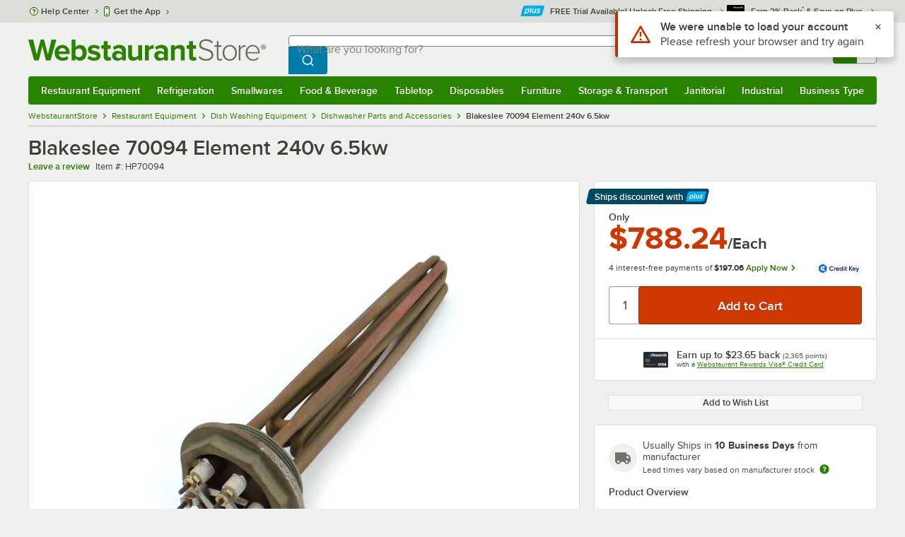

--- FILE ---
content_type: text/html; charset=utf-8
request_url: https://www.webstaurantstore.com/blakeslee-70094-element-240v-6-5kw/HP70094.html
body_size: 37416
content:




<!DOCTYPE html>
<html lang="en" class="js ">

<head>
    
    

    
    

    
    
        <link href=/build/client/3.33017aa4478e1da5876a.css rel="stylesheet" />
        <link href=/build/client/9032.2edd5d8039eb95ae90b7.css rel="stylesheet" />
        <link href=/build/client/4398.1e30d992cc4a40d4859b.css rel="stylesheet" />
        <link href=/build/client/938.fa6340f0f79c27299706.css rel="stylesheet" />
        <link href=/build/client/ProductDetails.3a152aedf27a5a7b4fb2.css rel="stylesheet" />



    
    


    <meta charset="utf-8" />
    <meta http-equiv="Content-Security-Policy" content=" default-src *.webstaurantstore.com blob:; object-src 'none'; script-src *.webstaurantstore.com blob: 'unsafe-inline' 'unsafe-eval' 'report-sample' *.googleapis.com *.googlecommerce.com *.gstatic.com *.googleadservices.com *.google.com *.google-analytics.com *.facebook.net *.yimg.com *.yahoo.com *.bing.com *.bizrate.com *.shopzilla.com *.twitter.com *.linkedin.com *.longtailvideo.com *.pinterest.com www.googletagmanager.com www.resellerratings.com *.g.doubleclick.net a.quora.com js-agent.newrelic.com *.nr-data.net *.sitejabber.com s.pinimg.com www.redditstatic.com *.youtube.com/iframe_api *.ytimg.com dts57qhtf7twy.cloudfront.net js.cnnx.link *.taboola.com www.recaptcha.net *.trustpilot.com snap.licdn.com *.clarity.ms cdn.pricespider.com challenges.cloudflare.com *.tiktok.com assets.customer.io code.gist.build customerioforms.com *.youtube.com tpc.googlesyndication.com webstaurantstore.cdn-v3.conductrics.com webstaurantstore.conductrics.com *.coder-sandbox.dev.clarkinc.biz *.coder.dev.clarkinc.biz product-customization-api.clarkinc.biz product-customization-api.test.clarkinc.biz product-customization-api.dev.clarkinc.biz *.intentiq.com applepay.cdn-apple.com; style-src 'unsafe-inline' 'report-sample' *.webstaurantstore.com *.googleapis.com *.google.com *.resellerratings.com *.sitejabber.com dts57qhtf7twy.cloudfront.net *.bizrate.com *.googletagmanager.com code.gist.build webstaurantstore.conductrics.com *.coder-sandbox.dev.clarkinc.biz *.coder.dev.clarkinc.biz product-customization-api.clarkinc.biz product-customization-api.test.clarkinc.biz product-customization-api.dev.clarkinc.biz applepay.cdn-apple.com; img-src data: blob: *.webstaurantstore.com *.gstatic.com *.googlecommerce.com *.google-analytics.com *.googletagmanager.com *.googleapis.com *.paypal.com *.paypalobjects.com *.facebook.com *.staticflickr.com *.msn.com *.bing.com *.pricegrabber.com *.bizrate.com *.bizrateinsights.com *.googleadservices.com *.connexity.net *.doubleclick.net *.google.com *.linkedin.com *.twitter.com *.longtailvideo.com *.pinterest.com *.resellerratings.com q.quora.com *.nr-data.net *.sitejabber.com www.commerce-connector.com pinterest.adsymptotic.com p.adsymptotic.com *.cloudfront.net *.ytimg.com *.facebook.net cx.atdmt.com *.yahoo.com *.trustpilot.com *.clarity.ms *.taboola.com track.customer.io pagead2.googlesyndication.com alb.reddit.com *.liadm.com *.coder-sandbox.dev.clarkinc.biz *.coder.dev.clarkinc.biz *.intentiq.com *.bing.net applepay.cdn-apple.com; frame-src *.webstaurantstore.com *.googlecommerce.com *.doubleclick.net *.google.com *.facebook.com *.facebook.net *.youtube.com apps.kaonadn.net *.pinterest.com www.googletagmanager.com *.twitter.com *.trustpilot.com www.recaptcha.net *.creditkey.com tsdtocl.com challenges.cloudflare.com renderer.gist.build code.gist.build webstaurantstore.conductrics.com *.coder-sandbox.dev.clarkinc.biz *.coder.dev.clarkinc.biz *.taboola.com applepay.cdn-apple.com; font-src data: *.webstaurantstore.com *.gstatic.com *.sitejabber.com applepay.cdn-apple.com; connect-src *.webstaurantstore.com *.google-analytics.com www.resellerratings.com *.google.com *.linkedin.com stats.g.doubleclick.net *.clarkinc.biz bam.nr-data.net *.facebook.com *.sitejabber.com *.pinterest.com s.yimg.com *.ingest.us.sentry.io insights.bizrate.com *.bing.com *.bizrate.com blob: data: ship.cdldelivers.com *.gstatic.com *.clarity.ms js.cnnx.link kitchendash-web-app-service.azurewebsites.net kitchendash-web-app-service-test.azurewebsites.net kitchendash-web-app-service-prod.azurewebsites.net *.taboola.com pathinsights.pricespider.com *.api.smartystreets.com cdn.linkedin.oribi.io *.tiktok.com track.customer.io customerioforms.com *.api.gist.build *.cloud.gist.build *.youtube.com pagead2.googlesyndication.com webstaurantstore.cdn-v3.conductrics.com *.redditstatic.com product-customization-api.clarkinc.biz product-customization-api.test.clarkinc.biz product-customization-api.dev.clarkinc.biz *.googleadservices.com *.intentiq.com *.customer.io *.doubleclick.net;">

    <link href="/opensearchsecure.xml" rel="search" title="WebstaurantStore" type="application/opensearchdescription+xml">

    <title>Blakeslee 70094 Element 240v 6.5kw</title>

    <meta http-equiv="X-UA-Compatible" content="IE=edge,chrome=1" />

    <meta name="viewport" content="width=device-width, initial-scale=1, viewport-fit=cover, minimum-scale=1" />


        <meta property="og:title" content="Blakeslee 70094 Element 240v 6.5kw" />
        <meta property="og:type" content="product" />
        <meta property="og:url" content="https://www.webstaurantstore.com/blakeslee-70094-element-240v-6-5kw/HP70094.html" />
            <meta property="og:image" content="https://www.webstaurantstore.com/images/products/extra_large/308329/1227301.jpg" />
            <meta property="og:image:width" content="1000" />
            <meta property="og:image:height" content="1000" />
            <meta property="og:image:alt" content="Blakeslee 70094 Element 240v 6.5kw" />
            <meta property="og:description" content="Blakeslee 70094 Element 240v 6.5kw." />
        <meta property="og:site_name" content="WebstaurantStore" />
        <meta property="fb:admins" content="100000802999858" />
            <meta property="og:price:amount" content="788.24" />
            <meta property="og:price:currency" content="USD" />
        <meta name="twitter:card" content="summary_large_image" />
        <meta name="twitter:site" content="@Webstaurant" />
        <meta name="twitter:image" content="https://www.webstaurantstore.com/images/products/landscape/308329/1227301.jpg" />
            <meta property="twitter:image:alt" content="Blakeslee 70094 Element 240v 6.5kw" />

    <link href="https://www.webstaurantstore.com/blakeslee-70094-element-240v-6-5kw/HP70094.html" rel="canonical" />
<meta name="description" content="Shop Blakeslee 70094 Element 240v 6.5kw. Unbeatable prices and exceptional customer service from WebstaurantStore." />
<meta name="robots" content="max-image-preview:large">


    <link rel="manifest" href="https://cdn.webstaurantstore.com/uploads/design/2024/9/manifest/manifest.json">
    <link rel="icon" href="https://www.webstaurantstore.com/favicon.ico" sizes="32x32" />
    <link rel="icon" type="image/png" href="https://cdnimg.webstaurantstore.com/uploads/design/2024/9/favicon/icon-96x96.png" sizes="96x96" />
    <noscript>
        <style>
            .no-js {display: none !important;}
            /* Enable scroll bars when no JS */
            .no-scrollbar {
                -ms-overflow-style: unset !important; /* IE and Edge */
                scrollbar-width: unset !important; /* Firefox */
            }
        </style>
    </noscript>
</head>
<body id="td">
    <script>
        fbEventQueue = [];
    </script>
    <noscript>
        <img height="1" width="1" style="display: none" src="https://www.facebook.com/tr?id=480797725416035&amp;ev=PageView&amp;dpo=LDU&amp;dpoco=0&amp;dpost=0&amp;noscript=1" />
    </noscript>

    <noscript>
        <iframe src="https://www.googletagmanager.com/ns.html?id=GTM-WC5RTN"
                height="0" width="0" style="display:none;visibility:hidden"></iframe>
    </noscript>

    <div id="root"></div>
    


<header class="page-container">
        <div class="global-header">
            
                <div id="react_0HNIR2UAM1K96" data-hypernova-key="GlobalHeader" data-hypernova-id="0b78c694-9a5f-4907-a3ee-945e83a95961"><div class="hidden lt:block" style="min-height:32px"></div><div class="bg-green-500 py-3 md:py-4 lt:bg-gray-100 lt:py-[22px] lz:py-[18px]" data-testid="banner"><div class="container flex flex-col md:mx-auto"><div class="flex flex-nowrap items-center relative h-7 md:h-10 pb-3.5 lt:pb-0 justify-between"><div class="flex flex-nowrap lt:hidden"><button aria-label="primary navigation" aria-expanded="false" class="flex items-center lt:hidden bg-green-500 border-0" data-testid="menu-button" type="button"><svg width="17" height="14" viewBox="0 0 17 14" fill="none" xmlns="http://www.w3.org/2000/svg" aria-hidden="true"><path fill-rule="evenodd" clip-rule="evenodd" d="M0 1.16667C0 0.522334 0.543654 0 1.21429 0H15.7857C16.4563 0 17 0.522334 17 1.16667C17 1.811 16.4563 2.33333 15.7857 2.33333H1.21429C0.543654 2.33333 0 1.811 0 1.16667Z" fill="white"></path><path fill-rule="evenodd" clip-rule="evenodd" d="M0 7C0 6.35567 0.543654 5.83333 1.21429 5.83333H10.9286C11.5992 5.83333 12.1429 6.35567 12.1429 7C12.1429 7.64433 11.5992 8.16667 10.9286 8.16667H1.21429C0.543654 8.16667 0 7.64433 0 7Z" fill="white"></path><path fill-rule="evenodd" clip-rule="evenodd" d="M0 12.8333C0 12.189 0.543654 11.6667 1.21429 11.6667H15.7857C16.4563 11.6667 17 12.189 17 12.8333C17 13.4777 16.4563 14 15.7857 14H1.21429C0.543654 14 0 13.4777 0 12.8333Z" fill="white"></path><path fill-rule="evenodd" clip-rule="evenodd" d="M0 7C0 6.35567 0.543654 5.83334 1.21429 5.83334H10.9286C11.5992 5.83334 12.1429 6.35567 12.1429 7C12.1429 7.64433 11.5992 8.16667 10.9286 8.16667H1.21429C0.543654 8.16667 0 7.64433 0 7Z" fill="white"></path><path fill-rule="evenodd" clip-rule="evenodd" d="M0 1.16667C0 0.522334 0.543654 0 1.21429 0H15.7857C16.4563 0 17 0.522334 17 1.16667C17 1.811 16.4563 2.33333 15.7857 2.33333H1.21429C0.543654 2.33333 0 1.811 0 1.16667Z" fill="white"></path></svg><span class="font-semibold pl-1.5 text-white text-xl">Menu</span></button></div><div class="flex items-center flex-initial lt:flex-none absolute lt:relative lt:left-0 lt:pl-0 lt:pr-8 xxxl:pr-[52px] h-[30px] md:h-[40px] lz:h-[52px] lt:min-w-[221px] lz:min-w-[288px] xl:min-w-[336px] left-1/2 -translate-x-1/2 lt:translate-x-0 px-4 mr-0 xxs:px-0"></div><div class="hidden flex-1 ml-0 lt:flex max-w-[900px]"><div class="flex flex-initial relative w-full mx-auto mb-0 h-10" data-testid="search-input"><div class="box-border pr-0 relative w-full"><form method="get" action="/search.html" class="flex w-full m-0" id="searchForm" role="search"><div class="flex flex-nowrap h-10 w-full"><fieldset data-testid="zest-inputGroup-wrapper" class="wss zest-inputGroup-wrapper"><legend class="srOnly">Search</legend><label class="zest-input-label zest-inputGroup-label-composable absolute z-10 left-3 top-1/2 -translate-y-1/2 pointer-events-none text-gray-500 text-base font-normal whitespace-nowrap" data-testid="zest-inputGroup-label" for="searchval">What are you looking for?</label><div data-testid="zest-inputGroup-wrapper-composable" class="zest-inputGroup-wrapper-composable"><input name="searchval" data-testid="searchval" autoComplete="off" aria-label="What are you looking for? Type a search term, and navigate through results with up and down arrows." id="searchval" type="text" class="zest-input-text zest-input-base zest-inputGroup-input-composable lt:rounded-r-none lt:focus:rounded-r text-base shadow-none pl-3 large" value=""/><button type="button" aria-label="Clear Search" tabindex="-1" class="wss zest-ui-button icon icon-only gray tertiary medium hidden shadow-none absolute right-3 lt:right-16 top-1/2 -translate-y-1/2 rounded-md outline-offset-[-1px]"><svg data-testid="zest-icon" aria-hidden="true" class="zest-icon medium fill-current icon-button" focusable="false"><use data-testid="zest-icon-use" aria-hidden="true" href="/build/files/remixicon.symbol.v1.svg#ri-close-line"></use></svg></button><input type="file" name="imagesUpload" accept="image/jpeg, image/png" class="hidden" data-testid="imageSearchFileInput"/><button value="Search" type="submit" class="wss zest-ui-button blue primary large hidden lt:flex rounded-none rounded-r py-2.5 px-4-1/2 tracking-[.02em]"><span class="sr-only">Search WebstaurantStore</span><svg aria-hidden="true" class="fill-white" width="19" height="19" viewBox="0 0 19 19" xmlns="http://www.w3.org/2000/svg"><path d="M14.2745 13.1548L17.6652 16.5447L16.545 17.6649L13.155 14.2742C11.8937 15.2853 10.3248 15.8353 8.70825 15.833C4.77525 15.833 1.58325 12.641 1.58325 8.70801C1.58325 4.77501 4.77525 1.58301 8.70825 1.58301C12.6413 1.58301 15.8333 4.77501 15.8333 8.70801C15.8356 10.3246 15.2856 11.8935 14.2745 13.1548ZM12.6864 12.5674C13.6911 11.5342 14.2522 10.1492 14.2499 8.70801C14.2499 5.64584 11.7696 3.16634 8.70825 3.16634C5.64609 3.16634 3.16659 5.64584 3.16659 8.70801C3.16659 11.7694 5.64609 14.2497 8.70825 14.2497C10.1494 14.2519 11.5344 13.6908 12.5676 12.6861L12.6864 12.5674Z"></path></svg></button></div></fieldset></div></form></div></div></div><div class="flex items-center justify-end xl:min-w-[360px]"><ul class="hidden items-center m-0 p-0 lt:flex lt:ml-2 lg:ml-8 xl:ml-[104px]"><li class="list-none relative "><button type="button" class="hover:bg-gray-200 rounded border-none cursor-pointer inline-flex items-center font-semibold p-2 text-gray-800 transition ease-in-out duration-100 no-underline bg-transparent" data-testid="account-dropdown" aria-expanded="false"><svg aria-hidden="true" class="pr-1 self-center" style="min-width:12px;width:12px;height:16px" width="14" height="17" viewBox="0 0 14 17" fill="none" xmlns="http://www.w3.org/2000/svg"><path fill-rule="evenodd" clip-rule="evenodd" d="M6.97037 1.38434C5.2107 1.38434 3.83203 2.8518 3.83203 4.59965C3.83203 6.33989 5.19871 7.80217 6.9474 7.81488C6.96476 7.81475 6.98215 7.81468 6.99957 7.81468C7.0035 7.81468 7.00743 7.81469 7.01136 7.81469C8.75141 7.79212 10.1087 6.33391 10.1087 4.59965C10.1087 2.8518 8.73005 1.38434 6.97037 1.38434ZM9.52155 8.33996C10.6406 7.51339 11.3785 6.1553 11.3785 4.59965C11.3785 2.03855 9.37851 0.0129089 6.97037 0.0129089C4.56223 0.0129089 2.56221 2.03855 2.56221 4.59965C2.56221 6.16574 3.31006 7.53161 4.44177 8.35653C3.61092 8.74464 2.9087 9.32817 2.34802 10.0643C1.29291 11.4496 0.777344 13.3222 0.777344 15.3272C0.777344 15.7059 1.0616 16.0129 1.41225 16.0129H12.5869C12.9375 16.0129 13.2218 15.7059 13.2218 15.3272C13.2218 13.3222 12.7062 11.4496 11.6511 10.0643C11.0824 9.31762 10.368 8.72795 9.52155 8.33996ZM6.94857 9.18633C6.95583 9.18637 6.9631 9.18639 6.97037 9.18639C6.9858 9.18639 7.0012 9.18631 7.01659 9.18614C8.65075 9.19082 9.85864 9.86971 10.6705 10.9355C11.3883 11.878 11.8257 13.1637 11.9285 14.6415H2.07066C2.17347 13.1637 2.6108 11.878 3.32867 10.9355C4.13485 9.87711 5.33163 9.20026 6.94857 9.18633Z" fill="#3b4238"></path></svg><span class="leading-none"><span class="block text-xs leading-none font-normal text-left">Sign In</span><span class="flex items-center text-sm leading-none">Account<svg aria-hidden="true" class="pl-1 text-gray-800 fill-current" width="10" height="6" viewBox="0 0 10 6" xmlns="http://www.w3.org/2000/svg"><path d="M4.99999 3.78145L8.29999 0.481445L9.24266 1.42411L4.99999 5.66678L0.757324 1.42411L1.69999 0.481445L4.99999 3.78145Z"></path></svg></span></span></button><div class="bg-white rounded list-none ml-0 mt-1 absolute right-0 z-[60] shadow-xl min-w-[340px] bg-clip-padding hidden  min-w-[340px] lt:left-[-73px] xxl:left-0
      }"><div class="hidden grid grid-cols-2"><div class="flex flex-col px-2-1/2 pt-2 pb-1"><div class="flex items-center pl-2 pr-4 py-1-1/2"><svg aria-hidden="true" class="w-5 h-4"><use xlink:href="/build/files/533698b2bd4c86e80f58.standard-sprite.svg#rounded-home"></use></svg><p class="ml-2 m-0 text-sm font-bold leading-4" id="my-account">My Account</p></div><ul aria-labelledby="my-account" class="list-none ml-0 mb-0 p-0"><li class="w-full "><div class=""><a href="/myaccount/" class="relative whitespace-nowrap flex items-center font-normal text-sm leading-snug py-1-1/2 px-2 text-gray-800 rounded hover:underline hover:bg-gray-100 active:bg-gray-100 no-underline" data-testid="global-header-sign-in-dropdown">Sign In</a></div></li><li class="w-full "><div class=""><a href="/myaccount.html?goto=register" class="relative whitespace-nowrap flex items-center font-normal text-sm leading-snug py-1-1/2 px-2 text-gray-800 rounded hover:underline hover:bg-gray-100 active:bg-gray-100 no-underline">Create An Account</a></div></li></ul></div><div class="px-2-1/2 py-2 bg-gray-50 border-0 border-l border-solid border-gray-100 rounded-r"><div class="flex items-center pl-2 pr-4 py-1-1/2"><svg aria-hidden="true" class="w-3 h-4"><use xlink:href="/build/files/533698b2bd4c86e80f58.standard-sprite.svg#bookmark"></use></svg><p class="ml-2 m-0 text-sm font-bold leading-4" id="quick-links">Quick Links</p></div><ul class="list-none ml-0 mb-0 p-0" aria-labelledby="quick-links"><li class="w-full "><div class=""><a href="/plus/" class="relative whitespace-nowrap flex items-center font-normal text-sm leading-snug py-1-1/2 px-2 text-gray-800 rounded hover:underline hover:bg-gray-100 active:bg-gray-100 no-underline" data-testid="webstaurant-plus">WebstaurantPlus</a></div></li><li class="w-full "><div class=""><a href="/rewards/" class="relative whitespace-nowrap flex items-center font-normal text-sm leading-snug py-1-1/2 px-2 text-gray-800 rounded hover:underline hover:bg-gray-100 active:bg-gray-100 no-underline" data-testid="webstaurant-rewards">Rewards</a></div></li><li class="w-full "><div class=""><a href="/services/app/" class="relative whitespace-nowrap flex items-center font-normal text-sm leading-snug py-1-1/2 px-2 text-gray-800 rounded hover:underline hover:bg-gray-100 active:bg-gray-100 no-underline" data-testid="webstaurant-app-quick-link">Get the App</a></div></li><li class="w-full "><div class=""><a href="/versahub#/" class="relative whitespace-nowrap flex items-center font-normal text-sm leading-snug py-1-1/2 px-2 text-gray-800 rounded hover:underline hover:bg-gray-100 active:bg-gray-100 no-underline" data-testid="versahub">VersaHub</a></div></li><div class="border border-solid border-gray-200 border-b border-t-0 border-l-0 border-r-0 mt-4 mb-2"></div><li class="w-full "><div class=""><a href="/trackorder.html" class="relative whitespace-nowrap flex items-center font-normal text-sm leading-snug py-1-1/2 px-2 text-gray-800 rounded hover:underline hover:bg-gray-100 active:bg-gray-100 no-underline" data-testid="Track-your-order">Track Your Order</a></div></li><li class="w-full "><div class=""><a href="/ask.html" class="relative whitespace-nowrap flex items-center font-normal text-sm leading-snug py-1-1/2 px-2 text-gray-800 rounded hover:underline hover:bg-gray-100 active:bg-gray-100 no-underline" data-testid="Help-center">Help Center</a></div></li></ul></div></div></div></li><li class="list-none pr-3.5 hidden lt:block ml-0 text-sm"><a href="/myaccount/orders/" class="hover:bg-gray-200 rounded border-none cursor-pointer inline-flex items-center font-semibold p-2 text-gray-800 transition ease-in-out duration-100 no-underline" data-testid="order-btn"><svg aria-hidden="true" class="pr-1" style="min-width:16px;width:16px;height:16px" width="16" height="17" viewBox="0 0 16 17" fill="none" xmlns="http://www.w3.org/2000/svg"><path fill-rule="evenodd" clip-rule="evenodd" d="M7.68846 0.0790413C7.88563 -0.0090945 8.11437 -0.0090945 8.31155 0.0790413L15.5843 3.32983C15.8382 3.44332 16 3.68453 16 3.94945V12.0764C16 12.3413 15.8382 12.5826 15.5843 12.696L8.31155 15.9468C8.11437 16.035 7.88563 16.035 7.68846 15.9468L0.415728 12.696C0.161844 12.5826 0 12.3413 0 12.0764V3.94945C0 3.68453 0.161844 3.44332 0.415728 3.32983L7.68846 0.0790413ZM1.45455 5.03339L7.27273 7.63403V14.2433L1.45455 11.6426V5.03339ZM8.72727 14.2433L14.5455 11.6426V5.03339L8.72727 7.63403V14.2433ZM8 6.44137L13.575 3.94945L8 1.45752L2.42502 3.94945L8 6.44137Z" fill="#3b4238"></path></svg><span class="leading-none"><span class="block text-xs leading-none font-normal text-left">Returns &amp;</span><span class="flex items-center text-sm leading-none">Orders</span></span></a></li></ul><a aria-label="Your cart has 0 items. View your cart." href="/cart/" class="group flex flex-nowrap rounded-tl rounded-bl overflow-hidden no-underline" data-testid="cart-button"><span class="flex items-center px-2 transition ease-in-out duration-300 h-[30px] md:h-[34px] lt:h-10 bg-green-700 hover:bg-green-800 lt:bg-green-500 lt:hover:bg-green-800"><svg width="18" height="18" viewBox="0 0 18 18" fill="none" xmlns="http://www.w3.org/2000/svg" aria-hidden="true"><path d="M3.00012 4.81013L0.567871 2.37863L1.62912 1.31738L4.06062 3.74963H15.4921C15.609 3.74962 15.7243 3.77694 15.8288 3.82941C15.9332 3.88187 16.024 3.95803 16.0938 4.0518C16.1636 4.14558 16.2105 4.25437 16.2308 4.3695C16.2511 4.48463 16.2442 4.6029 16.2106 4.71488L14.4106 10.7149C14.3643 10.8694 14.2694 11.005 14.14 11.1013C14.0105 11.1976 13.8535 11.2496 13.6921 11.2496H4.50012V12.7496H12.7501V14.2496H3.75012C3.55121 14.2496 3.36044 14.1706 3.21979 14.03C3.07914 13.8893 3.00012 13.6985 3.00012 13.4996V4.81013ZM4.50012 5.24963V9.74963H13.1341L14.4841 5.24963H4.50012ZM4.12512 17.2496C3.82675 17.2496 3.5406 17.1311 3.32963 16.9201C3.11865 16.7091 3.00012 16.423 3.00012 16.1246C3.00012 15.8263 3.11865 15.5401 3.32963 15.3291C3.5406 15.1182 3.82675 14.9996 4.12512 14.9996C4.42349 14.9996 4.70964 15.1182 4.92062 15.3291C5.13159 15.5401 5.25012 15.8263 5.25012 16.1246C5.25012 16.423 5.13159 16.7091 4.92062 16.9201C4.70964 17.1311 4.42349 17.2496 4.12512 17.2496ZM13.1251 17.2496C12.8268 17.2496 12.5406 17.1311 12.3296 16.9201C12.1186 16.7091 12.0001 16.423 12.0001 16.1246C12.0001 15.8263 12.1186 15.5401 12.3296 15.3291C12.5406 15.1182 12.8268 14.9996 13.1251 14.9996C13.4235 14.9996 13.7096 15.1182 13.9206 15.3291C14.1316 15.5401 14.2501 15.8263 14.2501 16.1246C14.2501 16.423 14.1316 16.7091 13.9206 16.9201C13.7096 17.1311 13.4235 17.2496 13.1251 17.2496Z" fill="white"></path></svg></span><span id="cartItemCountSpan" style="min-width:28px" class="bg-white rounded-tr rounded-br flex items-center font-bold text-base leading-5 px-2 text-gray-800 justify-center box-border md:border-gray-400 md:border md:border-l-0 md:border-solid h-[30px] md:h-[34px] lt:h-10 tracking-[.02em]">0</span></a></div></div><div class="lt:hidden"><div class="flex flex-initial relative w-full mx-auto mb-0 h-10" data-testid="search-input"><div class="box-border pr-0 relative w-full"><form method="get" action="/search.html" class="flex w-full m-0" id="searchForm" role="search"><div class="flex flex-nowrap h-10 w-full"><fieldset data-testid="zest-inputGroup-wrapper" class="wss zest-inputGroup-wrapper"><legend class="srOnly">Search</legend><label class="zest-input-label zest-inputGroup-label-composable absolute z-10 left-3 top-1/2 -translate-y-1/2 pointer-events-none text-gray-500 text-base font-normal whitespace-nowrap" data-testid="zest-inputGroup-label" for="searchval">What are you looking for?</label><div data-testid="zest-inputGroup-wrapper-composable" class="zest-inputGroup-wrapper-composable"><input name="searchval" data-testid="searchval" autoComplete="off" aria-label="What are you looking for? Type a search term, and navigate through results with up and down arrows." id="searchval" type="text" class="zest-input-text zest-input-base zest-inputGroup-input-composable lt:rounded-r-none lt:focus:rounded-r text-base shadow-none pl-3 large" value=""/><button type="button" aria-label="Clear Search" tabindex="-1" class="wss zest-ui-button icon icon-only gray tertiary medium hidden shadow-none absolute right-3 lt:right-16 top-1/2 -translate-y-1/2 rounded-md outline-offset-[-1px]"><svg data-testid="zest-icon" aria-hidden="true" class="zest-icon medium fill-current icon-button" focusable="false"><use data-testid="zest-icon-use" aria-hidden="true" href="/build/files/remixicon.symbol.v1.svg#ri-close-line"></use></svg></button><input type="file" name="imagesUpload" accept="image/jpeg, image/png" class="hidden" data-testid="imageSearchFileInput"/><button value="Search" type="submit" class="wss zest-ui-button blue primary large hidden lt:flex rounded-none rounded-r py-2.5 px-4-1/2 tracking-[.02em]"><span class="sr-only">Search WebstaurantStore</span><svg aria-hidden="true" class="fill-white" width="19" height="19" viewBox="0 0 19 19" xmlns="http://www.w3.org/2000/svg"><path d="M14.2745 13.1548L17.6652 16.5447L16.545 17.6649L13.155 14.2742C11.8937 15.2853 10.3248 15.8353 8.70825 15.833C4.77525 15.833 1.58325 12.641 1.58325 8.70801C1.58325 4.77501 4.77525 1.58301 8.70825 1.58301C12.6413 1.58301 15.8333 4.77501 15.8333 8.70801C15.8356 10.3246 15.2856 11.8935 14.2745 13.1548ZM12.6864 12.5674C13.6911 11.5342 14.2522 10.1492 14.2499 8.70801C14.2499 5.64584 11.7696 3.16634 8.70825 3.16634C5.64609 3.16634 3.16659 5.64584 3.16659 8.70801C3.16659 11.7694 5.64609 14.2497 8.70825 14.2497C10.1494 14.2519 11.5344 13.6908 12.5676 12.6861L12.6864 12.5674Z"></path></svg></button></div></fieldset></div></form></div></div></div></div></div><nav id="flyout-nav-redesign" data-testid="flyout-nav" aria-label="primary navigation" class="hidden -translate-x-full lt:block clearfix h-auto overflow-x-hidden overflow-y-scroll pl-0 absolute bottom-0 left-0 z-[55] lt:translate-x-0 lt:rounded-normal mt-0 max-w-full lt:overflow-visible lt:pt-0 lt:relative lt:w-full lt:top-0" role="navigation"><div class="container bg-origin-box-border block relative"><div class="h-full bg-green-500 rounded-t relative rounded-b"><div data-testid="navbar" class="flex flex-nowrap items-center justify-between w-full"><ul data-testid="nav-full-data-items" class=" lt:hidden xl:flex xl:w-full group flex m-0 font-semibold text-sm list-none text-white w-full flex-row lt:flex-nowrap lt:items-center lt:relative lt:space-y-0 min-h-10 justify-between pl-1.5 pr-0 xl:px-1.5"><li class="grow py-1"><a data-testid="category-item-anchor-Restaurant Equipment" href="/restaurant-equipment.html" class="cursor-pointer
          flex
          items-center
          justify-evenly
          justify-items-center
          h-full
          xl:py-2
          top-0
          text-center
          text-white
          no-underline
          antialiased
          border-none
          flex-auto
          font-semibold
          shadow-none
          leading-4
          whitespace-nowrap
          category-item
          hover:bg-green-800
          hover:rounded
          " data-type="Restaurant Equipment" aria-haspopup="true" aria-label="Restaurant Equipment" aria-expanded="false">Restaurant Equipment</a></li><li class="grow py-1"><a data-testid="category-item-anchor-Refrigeration" href="/refrigeration-equipment.html" class="cursor-pointer
          flex
          items-center
          justify-evenly
          justify-items-center
          h-full
          xl:py-2
          top-0
          text-center
          text-white
          no-underline
          antialiased
          border-none
          flex-auto
          font-semibold
          shadow-none
          leading-4
          whitespace-nowrap
          category-item
          hover:bg-green-800
          hover:rounded
          " data-type="Refrigeration" aria-haspopup="true" aria-label="Refrigeration" aria-expanded="false">Refrigeration</a></li><li class="grow py-1"><a data-testid="category-item-anchor-Smallwares" href="/restaurant-smallwares.html" class="cursor-pointer
          flex
          items-center
          justify-evenly
          justify-items-center
          h-full
          xl:py-2
          top-0
          text-center
          text-white
          no-underline
          antialiased
          border-none
          flex-auto
          font-semibold
          shadow-none
          leading-4
          whitespace-nowrap
          category-item
          hover:bg-green-800
          hover:rounded
          " data-type="Smallwares" aria-haspopup="true" aria-label="Smallwares" aria-expanded="false">Smallwares</a></li><li class="grow py-1"><a data-testid="category-item-anchor-Food &amp; Beverage" href="/restaurant-consumables.html" class="cursor-pointer
          flex
          items-center
          justify-evenly
          justify-items-center
          h-full
          xl:py-2
          top-0
          text-center
          text-white
          no-underline
          antialiased
          border-none
          flex-auto
          font-semibold
          shadow-none
          leading-4
          whitespace-nowrap
          category-item
          hover:bg-green-800
          hover:rounded
          " data-type="Food &amp; Beverage" aria-haspopup="true" aria-label="Food &amp; Beverage" aria-expanded="false">Food &amp; Beverage</a></li><li class="grow py-1"><a data-testid="category-item-anchor-Tabletop" href="/restaurant-tabletop-supplies.html" class="cursor-pointer
          flex
          items-center
          justify-evenly
          justify-items-center
          h-full
          xl:py-2
          top-0
          text-center
          text-white
          no-underline
          antialiased
          border-none
          flex-auto
          font-semibold
          shadow-none
          leading-4
          whitespace-nowrap
          category-item
          hover:bg-green-800
          hover:rounded
          " data-type="Tabletop" aria-haspopup="true" aria-label="Tabletop" aria-expanded="false">Tabletop</a></li><li class="grow py-1"><a data-testid="category-item-anchor-Disposables" href="/restaurant-disposable-supplies.html" class="cursor-pointer
          flex
          items-center
          justify-evenly
          justify-items-center
          h-full
          xl:py-2
          top-0
          text-center
          text-white
          no-underline
          antialiased
          border-none
          flex-auto
          font-semibold
          shadow-none
          leading-4
          whitespace-nowrap
          category-item
          hover:bg-green-800
          hover:rounded
          " data-type="Disposables" aria-haspopup="true" aria-label="Disposables" aria-expanded="false">Disposables</a></li><li class="grow py-1"><a data-testid="category-item-anchor-Furniture" href="/commercial-furniture.html" class="cursor-pointer
          flex
          items-center
          justify-evenly
          justify-items-center
          h-full
          xl:py-2
          top-0
          text-center
          text-white
          no-underline
          antialiased
          border-none
          flex-auto
          font-semibold
          shadow-none
          leading-4
          whitespace-nowrap
          category-item
          hover:bg-green-800
          hover:rounded
          " data-type="Furniture" aria-haspopup="true" aria-label="Furniture" aria-expanded="false">Furniture</a></li><li class="grow py-1"><a data-testid="category-item-anchor-Storage &amp; Transport" href="/restaurant-storage-transport.html" class="cursor-pointer
          flex
          items-center
          justify-evenly
          justify-items-center
          h-full
          xl:py-2
          top-0
          text-center
          text-white
          no-underline
          antialiased
          border-none
          flex-auto
          font-semibold
          shadow-none
          leading-4
          whitespace-nowrap
          category-item
          hover:bg-green-800
          hover:rounded
          " data-type="Storage &amp; Transport" aria-haspopup="true" aria-label="Storage &amp; Transport" aria-expanded="false">Storage &amp; Transport</a></li><li class="grow py-1"><a data-testid="category-item-anchor-Janitorial" href="/restaurant-janitorial-supplies.html" class="cursor-pointer
          flex
          items-center
          justify-evenly
          justify-items-center
          h-full
          xl:py-2
          top-0
          text-center
          text-white
          no-underline
          antialiased
          border-none
          flex-auto
          font-semibold
          shadow-none
          leading-4
          whitespace-nowrap
          category-item
          hover:bg-green-800
          hover:rounded
          " data-type="Janitorial" aria-haspopup="true" aria-label="Janitorial" aria-expanded="false">Janitorial</a></li><li class="grow py-1"><a data-testid="category-item-anchor-Industrial" href="/industrial-supplies.html" class="cursor-pointer
          flex
          items-center
          justify-evenly
          justify-items-center
          h-full
          xl:py-2
          top-0
          text-center
          text-white
          no-underline
          antialiased
          border-none
          flex-auto
          font-semibold
          shadow-none
          leading-4
          whitespace-nowrap
          category-item
          hover:bg-green-800
          hover:rounded
          " data-type="Industrial" aria-haspopup="true" aria-label="Industrial" aria-expanded="false">Industrial</a></li><li class="grow py-1"><a data-testid="category-item-anchor-Business Type" href="/categories.html" class="cursor-pointer
          flex
          items-center
          justify-evenly
          justify-items-center
          h-full
          xl:py-2
          top-0
          text-center
          text-white
          no-underline
          antialiased
          border-none
          flex-auto
          font-semibold
          shadow-none
          leading-4
          whitespace-nowrap
          category-item
          hover:bg-green-800
          hover:rounded
          " data-type="Business Type" aria-haspopup="true" aria-label="Business Type" aria-expanded="false">Business Type</a></li></ul><ul data-testid="nav-show-more-data-items" class="lt:flex lt:w-full xl:hidden m-0 font-semibold text-sm list-none text-white w-full min-h-10 pl-1.5"><li class="grow py-1"><a data-testid="category-item-anchor-Restaurant Equipment" href="/restaurant-equipment.html" class="cursor-pointer
          flex
          items-center
          justify-evenly
          justify-items-center
          h-full
          xl:py-2
          top-0
          text-center
          text-white
          no-underline
          antialiased
          border-none
          flex-auto
          font-semibold
          shadow-none
          leading-4
          whitespace-nowrap
          category-item
          hover:bg-green-800
          hover:rounded
          " data-type="Restaurant Equipment" aria-haspopup="true" aria-label="Restaurant Equipment" aria-expanded="false">Restaurant Equipment</a></li><li class="grow py-1"><a data-testid="category-item-anchor-Refrigeration" href="/refrigeration-equipment.html" class="cursor-pointer
          flex
          items-center
          justify-evenly
          justify-items-center
          h-full
          xl:py-2
          top-0
          text-center
          text-white
          no-underline
          antialiased
          border-none
          flex-auto
          font-semibold
          shadow-none
          leading-4
          whitespace-nowrap
          category-item
          hover:bg-green-800
          hover:rounded
          " data-type="Refrigeration" aria-haspopup="true" aria-label="Refrigeration" aria-expanded="false">Refrigeration</a></li><li class="grow py-1"><a data-testid="category-item-anchor-Smallwares" href="/restaurant-smallwares.html" class="cursor-pointer
          flex
          items-center
          justify-evenly
          justify-items-center
          h-full
          xl:py-2
          top-0
          text-center
          text-white
          no-underline
          antialiased
          border-none
          flex-auto
          font-semibold
          shadow-none
          leading-4
          whitespace-nowrap
          category-item
          hover:bg-green-800
          hover:rounded
          " data-type="Smallwares" aria-haspopup="true" aria-label="Smallwares" aria-expanded="false">Smallwares</a></li><li class="grow py-1"><a data-testid="category-item-anchor-Food &amp; Beverage" href="/restaurant-consumables.html" class="cursor-pointer
          flex
          items-center
          justify-evenly
          justify-items-center
          h-full
          xl:py-2
          top-0
          text-center
          text-white
          no-underline
          antialiased
          border-none
          flex-auto
          font-semibold
          shadow-none
          leading-4
          whitespace-nowrap
          category-item
          hover:bg-green-800
          hover:rounded
          " data-type="Food &amp; Beverage" aria-haspopup="true" aria-label="Food &amp; Beverage" aria-expanded="false">Food &amp; Beverage</a></li><li class="grow py-1"><a data-testid="category-item-anchor-Tabletop" href="/restaurant-tabletop-supplies.html" class="cursor-pointer
          flex
          items-center
          justify-evenly
          justify-items-center
          h-full
          xl:py-2
          top-0
          text-center
          text-white
          no-underline
          antialiased
          border-none
          flex-auto
          font-semibold
          shadow-none
          leading-4
          whitespace-nowrap
          category-item
          hover:bg-green-800
          hover:rounded
          " data-type="Tabletop" aria-haspopup="true" aria-label="Tabletop" aria-expanded="false">Tabletop</a></li><li class="grow py-1"><a data-testid="category-item-anchor-Disposables" href="/restaurant-disposable-supplies.html" class="cursor-pointer
          flex
          items-center
          justify-evenly
          justify-items-center
          h-full
          xl:py-2
          top-0
          text-center
          text-white
          no-underline
          antialiased
          border-none
          flex-auto
          font-semibold
          shadow-none
          leading-4
          whitespace-nowrap
          category-item
          hover:bg-green-800
          hover:rounded
          " data-type="Disposables" aria-haspopup="true" aria-label="Disposables" aria-expanded="false">Disposables</a></li><li class="grow py-1"><a data-testid="category-item-anchor-Furniture" href="/commercial-furniture.html" class="cursor-pointer
          flex
          items-center
          justify-evenly
          justify-items-center
          h-full
          xl:py-2
          top-0
          text-center
          text-white
          no-underline
          antialiased
          border-none
          flex-auto
          font-semibold
          shadow-none
          leading-4
          whitespace-nowrap
          category-item
          hover:bg-green-800
          hover:rounded
          " data-type="Furniture" aria-haspopup="true" aria-label="Furniture" aria-expanded="false">Furniture</a></li><li class="grow py-1"><a data-testid="category-item-anchor-Storage &amp; Transport" href="/restaurant-storage-transport.html" class="cursor-pointer
          flex
          items-center
          justify-evenly
          justify-items-center
          h-full
          xl:py-2
          top-0
          text-center
          text-white
          no-underline
          antialiased
          border-none
          flex-auto
          font-semibold
          shadow-none
          leading-4
          whitespace-nowrap
          category-item
          hover:bg-green-800
          hover:rounded
          " data-type="Storage &amp; Transport" aria-haspopup="true" aria-label="Storage &amp; Transport" aria-expanded="false">Storage &amp; Transport</a></li></ul><div data-testid="show-more-categories-container" class="lt:flex lt:min-h-10 xl:hidden"><div data-testid="show-more-categories" data-type="showMore" id="showMoreCategories"><button class="relative !flex flex-auto justify-center items-center border-0 text-white text-sm font-semibold mt-0.5 mr-0.5 rounded-t antialiased pb-[3px] h-[38px] bg-transparent" tabindex="0" type="button" style="text-shadow:none" aria-expanded="false">More<svg width="8" height="5" viewBox="0 0 8 5" xmlns="http://www.w3.org/2000/svg" class="pl-1.5 fill-white"><path d="M4 3.18205L7.11125 0L8 0.908974L4 5L0 0.908974L0.888749 0L4 3.18205Z" fill="current" stroke="white" stroke-width="0.25"></path></svg></button></div></div></div></div></div></nav><div class="block lt:hidden container"><nav id="flyout-nav-redesign" aria-label="primary navigation" class="bg-white block clearfix absolute right-0 bottom-0 left-0 z-[55] transition ease-in-out duration-150 xs:w-1/2 overflow-y-auto mobile-menu-min-width new-header-nav top-[108px] md:top-[126px] -translate-x-full" inert="" role="navigation"><div class="clearfix m-0 p-0" data-testid="navbar"><div id="product-categories" class="rounded-none border-0 block w-full"><div class="m-0 w-full"></div></div></div></nav></div><div class="bg-white lt:hidden" style="min-height:32px"></div><div class=""></div></div><script type="application/json" data-hypernova-key="GlobalHeader" data-hypernova-id="0b78c694-9a5f-4907-a3ee-945e83a95961"><!--{"navDataItems":[{"id":1539,"displayName":"Restaurant Equipment","cssClassModifier":"","link":"/restaurant-equipment.html","moreInText":"Restaurant Equipment","featuredResources":[{"childrenAreProducts":false,"name":"Cooking Equipment","image":"/images/categories/new/cooking_equipment2_j_sm.jpg","link":"/cooking-equipment.html"},{"childrenAreProducts":false,"name":"Commercial Work Tables and Stations","image":"/uploads/seo_category/2022/4/commercialworkstablesandstations.jpg","link":"/commercial-work-tables-and-stations.html"},{"childrenAreProducts":false,"name":"Food Preparation","image":"/images/categories/new/food_prep2_sm.jpg","link":"/food-preparation.html"},{"childrenAreProducts":false,"name":"Commercial Ovens","image":"/images/categories/new/commercial_ovens2_sm.jpg","link":"/42715/commercial-ovens.html"},{"childrenAreProducts":false,"name":"Food Holding and Warming Equipment","image":"/images/categories/new/food_holders2_sm.jpg","link":"/food-holding-and-warming-equipment.html"},{"childrenAreProducts":false,"name":"Beverage Equipment","image":"/images/categories/new/beverageequipment2_sm.jpg","link":"/beverage-equipment.html"},{"childrenAreProducts":false,"name":"Food Display and Merchandising","image":"/images/categories/new/food_displays_sm.jpg","link":"/food-display-and-merchandising.html"},{"childrenAreProducts":false,"name":"Dish Washing Equipment","image":"/images/categories/new/diswashing_equipment_sm.jpg","link":"/dish-washing-equipment.html"}],"subResources":[{"childrenAreProducts":false,"name":"Equipment Parts","image":"/images/products/small/111680/131022.jpg","link":"/parts.html"},{"childrenAreProducts":true,"name":"Stainless Steel Work Tables with Undershelf","image":"/images/categories/new/sswrktblswundrshelf_sm.jpg","link":"/13729/stainless-steel-work-tables-with-undershelf.html"},{"childrenAreProducts":false,"name":"Commercial Fryers","image":"/images/categories/new/commercialfryers_sm.jpg","link":"/48429/commercial-fryers.html"},{"childrenAreProducts":false,"name":"Gas Ranges","image":"/images/categories/new/commrestaurantranges_sm.jpg","link":"/15037/commercial-restaurant-ranges.html"},{"childrenAreProducts":true,"name":"Convection Ovens","image":"/images/categories/new/commercialconvovens_sm.jpg","link":"/14181/commercial-convection-ovens.html"},{"childrenAreProducts":true,"name":"Frozen Drink Machines","image":"/images/categories/new/slushymachines_sm.jpg","link":"/14061/granita-slushy-machines.html"},{"childrenAreProducts":true,"name":"Commercial Mixers","image":"/images/categories/new/countertopmixers2_sm.jpg","link":"/14255/commercial-mixers.html"},{"childrenAreProducts":false,"name":"Griddles","image":"/images/categories/new/griddles_sm.jpg","link":"/50439/griddles.html"},{"childrenAreProducts":true,"name":"Food Processors","image":"/images/categories/new/commericialfoodproce_sm.jpg","link":"/14245/commercial-food-processors.html"},{"childrenAreProducts":true,"name":"Meat Slicers","image":"/images/categories/new/meatslicers_sm.jpg","link":"/14199/meat-slicers.html"},{"childrenAreProducts":true,"name":"3 Compartment Sinks","image":"/images/categories/new/threecompartsinks_sm.jpg","link":"/14927/3-compartment-sinks.html"},{"childrenAreProducts":false,"name":"Commercial Dishwashers","image":"/images/categories/new/commercial_dishwashe_sm.jpg","link":"/49791/commercial-dishwashers.html"},{"childrenAreProducts":true,"name":"Commercial Blenders","image":"/images/categories/new/commercialblenders3_sm.jpg","link":"/14251/commercial-blenders-food-blenders.html"},{"childrenAreProducts":true,"name":"Rapid Cook Ovens","image":"/images/categories/new/rapidcookhybridoven_sm.jpg","link":"/22267/rapid-cook-high-speed-hybrid-ovens.html"},{"childrenAreProducts":true,"name":"Vacuum Packaging Machines","image":"/images/categories/new/vacuumpackmachines_sm.jpg","link":"/14279/vacuum-packaging-machines.html"},{"childrenAreProducts":true,"name":"Commercial Microwaves","image":"/images/categories/new/commercialmicrowaves_sm.jpg","link":"/14351/commercial-microwaves.html"},{"childrenAreProducts":true,"name":"Charbroilers","image":"/images/categories/new/charbroilers_sm.jpg","link":"/50437/charbroilers.html"},{"childrenAreProducts":true,"name":"Espresso Machines","image":"/images/categories/new/cappespressomachines_sm.jpg","link":"/13977/cappuccino-espresso-machines.html"},{"childrenAreProducts":true,"name":"Steam Tables","image":"/images/categories/new/commsteamtables_sm.jpg","link":"/14141/commercial-steam-tables.html"},{"childrenAreProducts":true,"name":"Immersion Blenders","image":"/images/categories/new/commercialblenders0_sm.jpg","link":"/14253/commercial-immersion-blenders.html"},{"childrenAreProducts":false,"name":"Coffee Machines","image":"/images/categories/new/commerccoffmabrewers_sm.jpg","link":"/13953/commercial-coffee-makers-brewers.html"},{"childrenAreProducts":true,"name":"Toasters","image":"/images/categories/new/commercialtoasters2_sm.jpg","link":"/14603/commercial-conveyor-toasters.html"},{"childrenAreProducts":true,"name":"Conveyor and Impinger Ovens","image":"/images/products/small/729119/2483737.jpg","link":"/14185/conveyor-ovens-and-impinger-ovens.html"},{"childrenAreProducts":false,"name":"Commercial Faucets","image":"/images/categories/new/faucetandplumbing_sm.jpg","link":"/plumbing-and-faucets.html"}]},{"id":13403,"displayName":"Refrigeration","cssClassModifier":"","link":"/refrigeration-equipment.html","moreInText":"Refrigeration","featuredResources":[{"childrenAreProducts":false,"name":"Commercial Ice Equipment and Supplies","image":"/images/categories/new/commercial_ice3_sm.jpg","link":"/50415/commercial-ice-equipment-and-supplies.html"},{"childrenAreProducts":false,"name":"Merchandising and Display Refrigeration","image":"/images/categories/new/merchandising_fridge_sm.jpg","link":"/13387/merchandising-and-display-refrigeration.html"},{"childrenAreProducts":false,"name":"Reach-In Refrigerators and Freezers","image":"/images/categories/new/reach_in2_jpg_sm.jpg","link":"/13421/reach-in-refrigerators-and-freezers.html"},{"childrenAreProducts":false,"name":"Refrigerated Prep Tables","image":"/images/categories/new/prep_tables3_sm.jpg","link":"/47649/refrigerated-prep-tables.html"},{"childrenAreProducts":false,"name":"Bar Refrigeration","image":"/images/categories/new/bar_fridge2_jpg_sm.jpg","link":"/47651/bar-refrigeration.html"},{"childrenAreProducts":false,"name":"Walk-In Refrigeration","image":"/images/categories/new/walk_on2_sm.jpg","link":"/47663/walk-in-refrigeration.html"},{"childrenAreProducts":false,"name":"Commercial Ice Cream Freezers","image":"/images/categories/new/ice_cream_freezers2__sm.jpg","link":"/42385/commercial-ice-cream-freezers.html"},{"childrenAreProducts":true,"name":"Undercounter Refrigerators","image":"/images/categories/new/undercounter2_jpg_sm.jpg","link":"/26885/undercounter-refrigerators.html"}],"subResources":[{"childrenAreProducts":true,"name":" Sandwich \u0026 Salad Prep Refrigerators","image":"/images/categories/new/commssprepfriges_sm.jpg","link":"/13415/commercial-sandwich-salad-preparation-refrigerators.html"},{"childrenAreProducts":true,"name":"Reach-In Refrigerators","image":"/images/categories/new/reachinfridges_sm.jpg","link":"/52705/reach-in-refrigerators.html"},{"childrenAreProducts":true,"name":"Reach-In Freezers","image":"/images/categories/new/reachfreezer_sm.jpg","link":"/52711/reach-in-freezers.html"},{"childrenAreProducts":true,"name":"Glass Door Refrigerators","image":"/images/categories/new/glassmerchandising_sm.jpg","link":"/21387/merchandising-glass-door-refrigerators-coolers.html"},{"childrenAreProducts":true,"name":"Back Bar Coolers","image":"/images/categories/new/backbarcoolers_sm.jpg","link":"/42397/back-bar-coolers.html"},{"childrenAreProducts":true,"name":"Beer Dispensers","image":"/images/categories/new/beerdispensers_sm.jpg","link":"/42399/beer-dispensers.html"},{"childrenAreProducts":true,"name":"Air Curtain Merchandisers","image":"/images/categories/new/openairmerchaccess_sm.jpg","link":"/54811/horizontal-vertical-air-curtain-merchandisers.html"},{"childrenAreProducts":true,"name":"Pizza Prep Refrigerators","image":"/images/categories/new/commercialpizzaprepa_sm.jpg","link":"/13623/commercial-pizza-preparation-refrigerators.html"},{"childrenAreProducts":true,"name":"Commercial Chef Bases","image":"/images/categories/new/commercialchefbases_sm.jpg","link":"/13665/commercial-chef-bases.html"},{"childrenAreProducts":true,"name":"Dry and Refrigerated Bakery Cases","image":"/images/categories/new/dryrefribakerycases_sm.jpg","link":"/13469/refrigerated-bakery-cases-and-dry-bakery-display-cases.html"},{"childrenAreProducts":true,"name":"Worktop Refrigerators","image":"/images/categories/new/worktoprefrigerators_sm.jpg","link":"/26671/worktop-refrigerators.html"},{"childrenAreProducts":true,"name":"Walk-In Coolers / Refrigerators","image":"/images/products/small/734858/2509269.jpg","link":"/13703/walk-in-coolers-refrigerators.html"},{"childrenAreProducts":true,"name":"Bottle Coolers","image":"/images/categories/new/bottlecoolers_sm.jpg","link":"/13501/bottle-coolers.html"},{"childrenAreProducts":true,"name":"Ice Cream Dipping Cabinets","image":"/images/categories/new/icecreamdipcabinets_sm.jpg","link":"/42387/ice-cream-dipping-cabinets.html"},{"childrenAreProducts":true,"name":"Glass Door Freezers","image":"/images/categories/new/merchglassfreezers_sm.jpg","link":"/21389/merchandising-glass-door-freezers.html"},{"childrenAreProducts":true,"name":"Glass Top Display Freezers","image":"/images/categories/new/glasstopdispfreezers_sm.jpg","link":"/42389/glass-top-display-freezers.html"},{"childrenAreProducts":true,"name":"Walk-In Freezers","image":"/images/products/small/51231/414260.jpg","link":"/13411/walk-in-freezers.html"},{"childrenAreProducts":true,"name":"Undercounter Freezers","image":"/images/categories/new/undercounterfreezers_sm.jpg","link":"/13463/undercounter-freezers.html"},{"childrenAreProducts":true,"name":"Meat \u0026 Deli Cases","image":"/images/categories/new/refrigeratedelicases_sm.jpg","link":"/21423/refrigerated-deli-cases.html"},{"childrenAreProducts":true,"name":"Countertop Glass Door Refrigeration","image":"/images/categories/new/countertopfridge_sm.jpg","link":"/13393/countertop-glass-door-refrigerators-and-freezers.html"},{"childrenAreProducts":true,"name":"Commercial Chest Freezers","image":"/images/products/small/608152/2171517.jpg","link":"/13693/commercial-chest-freezers.html"},{"childrenAreProducts":true,"name":"Worktop Freezers","image":"/images/categories/new/worktopfreezer_sm.jpg","link":"/15067/worktop-freezers.html"},{"childrenAreProducts":true,"name":"Commercial Ice Cream Makers","image":"/images/categories/new/softservemachines_sm.jpg","link":"/47343/soft-serve-machines.html"},{"childrenAreProducts":true,"name":"Wine Refrigeration","image":"/images/products/small/610355/2176508.jpg","link":"/42401/commercial-wine-coolers.html"}]},{"id":2403,"displayName":"Smallwares","cssClassModifier":"","link":"/restaurant-smallwares.html","moreInText":"Smallwares","featuredResources":[{"childrenAreProducts":false,"name":"Cookware","image":"/images/categories/new/cookware2_sm.jpg","link":"/cookware.html"},{"childrenAreProducts":false,"name":"Food Storage Supplies","image":"/images/categories/new/food_storage3_sm.jpg","link":"/37511/restaurant-food-storage.html"},{"childrenAreProducts":false,"name":"Kitchen Hand Tools","image":"/images/categories/new/kitchen_hand2_jpg_sm.jpg","link":"/2813/kitchen-hand-tools.html"},{"childrenAreProducts":false,"name":"Kitchen Cutlery","image":"/images/categories/new/kitchen_cutlery2_sm.jpg","link":"/2821/kitchen-cutlery.html"},{"childrenAreProducts":false,"name":"Baking Smallwares","image":"/images/categories/new/baking_smallware2_sm.jpg","link":"/2405/baking-smallwares.html"},{"childrenAreProducts":false,"name":"Beverage Service Supplies","image":"/images/categories/new/beverage_service_sm.jpg","link":"/48495/beverage-service-supplies.html"},{"childrenAreProducts":false,"name":"Chafing Dishes and Accessories","image":"/images/categories/new/chafing_dishes2_sm.jpg","link":"/2597/chafers-chafing-dishes-and-chafer-accessories.html"},{"childrenAreProducts":false,"name":"Kitchen Supplies","image":"/images/categories/new/kitchen_supplies3_sm.jpg","link":"/3037/kitchen-supplies.html"}],"subResources":[{"childrenAreProducts":false,"name":"Bartending Supplies","image":"/images/categories/new/bartendingsupplies2_sm.jpg","link":"/2505/bartending-supplies.html"},{"childrenAreProducts":false,"name":"Restaurant Signs","image":"/images/categories/new/signsandeasels_sm.jpg","link":"/3289/signs-easels.html"},{"childrenAreProducts":false,"name":"Host and Server Supplies","image":"/images/categories/new/serversupplies_sm.jpg","link":"/3277/server-supplies-and-accessories.html"},{"childrenAreProducts":false,"name":"Hotel and Restaurant Linens","image":"/images/categories/new/textiles_sm.jpg","link":"/3321/textiles.html"},{"childrenAreProducts":true,"name":"Food Storage Containers","image":"/images/categories/new/foodstoragecontain4_sm.jpg","link":"/3087/food-storage-containers.html"},{"childrenAreProducts":true,"name":"Bun / Sheet Pans","image":"/images/categories/new/bunsheetpans_sm.jpg","link":"/2423/bun-sheet-pans.html"},{"childrenAreProducts":true,"name":"Stainless Steel Steam Table Pans","image":"/images/categories/new/steampansantijamss_sm.jpg","link":"/52489/stainless-steel-steam-table-pans-and-hotel-pans.html"},{"childrenAreProducts":true,"name":"Plastic Food Pans","image":"/images/categories/new/plasticfoodpans_sm.jpg","link":"/51167/plastic-food-pans.html"},{"childrenAreProducts":true,"name":"Food Storage Boxes","image":"/images/categories/new/foodstorageboxes_sm.jpg","link":"/37515/food-storage-boxes-and-covers.html"},{"childrenAreProducts":true,"name":"Chafing Dishes","image":"/images/products/small/746001/2536873.jpg","link":"/42675/chafing-dishes.html"},{"childrenAreProducts":true,"name":"Frying Pans","image":"/images/categories/new/fryingpans_sm.jpg","link":"/2705/fry-pans.html"},{"childrenAreProducts":true,"name":"Ingredient Bins","image":"/uploads/category-collage/2025/12/ingredient_bins.jpg","link":"/2457/ingredient-bins.html"},{"childrenAreProducts":true,"name":"Restaurant Aprons","image":"/images/categories/new/restaurantaprons_sm.jpg","link":"/3323/restaurant-aprons.html"},{"childrenAreProducts":true,"name":"Cup Dispensers and Lid Organizers","image":"/images/categories/new/cuplidstraworganize_sm.jpg","link":"/2751/cup-dispensers-and-lid-organizers.html"},{"childrenAreProducts":true,"name":"Stock Pots","image":"/images/categories/new/stockpotsaccessories_sm.jpg","link":"/2733/stock-pots-accessories.html"},{"childrenAreProducts":true,"name":"Cutting Boards","image":"/images/categories/new/cuttingboards_sm.jpg","link":"/3053/cutting-boards.html"},{"childrenAreProducts":true,"name":"Bakery Display Cases","image":"/images/categories/new/bakerydisplaycases_sm.jpg","link":"/2411/bakery-display-cases.html"},{"childrenAreProducts":true,"name":"Cake Pans","image":"/images/categories/new/cakepans_sm.jpg","link":"/10375/cake-pans.html"},{"childrenAreProducts":true,"name":"Measuring Cups and Spoons","image":"/images/categories/new/measuringcupsspoons_sm.jpg","link":"/2925/measuring-cups-spoons.html"},{"childrenAreProducts":false,"name":"Kitchen Utensils","image":"/images/categories/new/cookingutensils_sm.jpg","link":"/53123/cooking-utensils.html"},{"childrenAreProducts":true,"name":"Canning Supplies","image":"/images/products/small/518244/1912577.jpg","link":"/57319/canning-jars-and-accessories.html"},{"childrenAreProducts":true,"name":"Piping Bags and Icing Tips","image":"/images/categories/new/pipingtippastbagacc_sm.jpg","link":"/54643/piping-tips-pastry-bags-and-accessories.html"},{"childrenAreProducts":true,"name":"Pocket Thermometers","image":"/images/categories/new/probepocketthermomet_sm.jpg","link":"/56251/probe-thermometers-pocket-thermometers.html"},{"childrenAreProducts":false,"name":"Beverage Dispensers","image":"/images/categories/new/beveragedispensers_sm.jpg","link":"/2585/beverage-dispensers.html"},{"childrenAreProducts":false,"name":"Work Uniforms \u0026 Custom Apparel","image":"/images/categories/new/workuniformscustoma2_sm.jpg","link":"/69357/work-uniforms-custom-apparel.html"}]},{"id":1,"displayName":"Food \u0026 Beverage","cssClassModifier":"","link":"/restaurant-consumables.html","moreInText":"Food \u0026 Beverage","featuredResources":[{"childrenAreProducts":false,"name":"Baked Goods and Desserts","image":"/images/categories/new/baked_goods2_sm.jpg","link":"/54649/baked-goods.html"},{"childrenAreProducts":false,"name":"Beverages","image":"/images/categories/new/beverages3_sm.jpg","link":"/48627/drinks-and-drink-mixes.html"},{"childrenAreProducts":false,"name":"Baking Ingredients","image":"/images/categories/new/baking_ingredients3_sm.jpg","link":"/44035/wholesale-baking-ingredients.html"},{"childrenAreProducts":false,"name":"Condiments and Sauces","image":"/images/categories/new/condiments2_sm.jpg","link":"/171/condiments-and-sauces.html"},{"childrenAreProducts":true,"name":"Bulk Wholesale Spices","image":"/images/categories/new/bulkwholesalespices2_sm.jpg","link":"/38519/bulk-spices.html"},{"childrenAreProducts":false,"name":"Fruits and Vegetables","image":"/uploads/category-collage/2025/12/fruitsandvegetables2.jpg","link":"/48615/fruits-and-vegetables.html"},{"childrenAreProducts":false,"name":"Bulk Foods \u0026 Kitchen Staples","image":"/images/categories/new/bulk_food3_sm.jpg","link":"/48619/dry-goods.html"},{"childrenAreProducts":false,"name":"Concessions and Snacks","image":"/images/categories/new/concessions2_sm.jpg","link":"/48633/concession-stand-and-carnival-foods.html"}],"subResources":[{"childrenAreProducts":false,"name":"Prepared Foods","image":"/images/categories/new/preparedfoods_sm.jpg","link":"/54671/prepared-foods.html"},{"childrenAreProducts":false,"name":"Meat and Seafood","image":"/images/categories/new/meatandseafood2_sm.jpg","link":"/55063/meat-and-seafood.html"},{"childrenAreProducts":false,"name":"Cooking Oil and Sprays","image":"/images/categories/new/cookingoilandsprays_sm.jpg","link":"/48639/cooking-oil-and-sprays.html"},{"childrenAreProducts":false,"name":"Ice Cream and Frozen Treats","image":"/images/categories/new/icecreamsupply_sm.jpg","link":"/48635/ice-cream-supplies.html"},{"childrenAreProducts":false,"name":"Specialty Foods","image":"/images/categories/new/specialtyfoods_sm.jpg","link":"/56219/specialty-foods.html"},{"childrenAreProducts":false,"name":"Dairy","image":"/images/categories/new/dairy_sm.jpg","link":"/54655/dairy.html"},{"childrenAreProducts":true,"name":"Beverage Flavoring Syrups","image":"/images/categories/new/bevflavoringsyrups4_sm.jpg","link":"/51/flavoring-syrups.html"},{"childrenAreProducts":true,"name":"Bar Drink Mixes","image":"/images/categories/new/barmixes3_sm.jpg","link":"/11/bar-drink-mixes.html"},{"childrenAreProducts":true,"name":"Flavoring Sauces","image":"/images/categories/new/flavoringsauces5_sm.jpg","link":"/62797/flavoring-sauces.html"},{"childrenAreProducts":true,"name":"Non-Dairy Milk","image":"/images/categories/new/nondairydairyfreemi2_sm.jpg","link":"/62897/non-dairy-milk.html"},{"childrenAreProducts":false,"name":"Baking Toppings","image":"/images/categories/new/bakingtoppings_sm.jpg","link":"/64739/baking-toppings.html"},{"childrenAreProducts":true,"name":"Smoothie Mixes","image":"/images/categories/new/smoothiemixes2_sm.jpg","link":"/45187/smoothie-mixes.html"},{"childrenAreProducts":false,"name":"Bulk Chocolate","image":"/images/categories/new/bulkchocolate_sm.jpg","link":"/51125/bulk-chocolate.html"},{"childrenAreProducts":true,"name":"Sweeteners","image":"/images/categories/new/sweeteners6_sm.jpg","link":"/69/sugar-sweetener-and-creamer.html"},{"childrenAreProducts":true,"name":"Ice Cream Cones","image":"/images/categories/new/icecreamcones_sm.jpg","link":"/109/ice-cream-cones.html"},{"childrenAreProducts":true,"name":"Bulk Flour","image":"/images/categories/new/bulkflour_sm.jpg","link":"/8935/bulk-flour.html"},{"childrenAreProducts":true,"name":"Nuts and Seeds","image":"/uploads/category-collage/2025/11/nutsandseeds.jpg","link":"/12925/peanuts-and-nuts.html"},{"childrenAreProducts":true,"name":"Salt and Pepper","image":"/images/categories/new/saltandpepper_sm.jpg","link":"/38509/salt-and-pepper.html"},{"childrenAreProducts":true,"name":"Extracts, Pastes, \u0026 Imitation Flavorings","image":"/images/categories/new/extractimitationfla2_sm.jpg","link":"/47721/extracts-and-imitation-flavoring.html"},{"childrenAreProducts":false,"name":"Coffee and Espresso","image":"/images/categories/new/coffeeandexpresso3_sm.jpg","link":"/53/coffee-and-espresso.html"},{"childrenAreProducts":true,"name":"Soda","image":"/images/categories/new/sodanew5_sm.jpg","link":"/45143/soda.html"},{"childrenAreProducts":true,"name":"Cheese Spreads","image":"/images/categories/new/cheesespreads2_sm.jpg","link":"/56747/cheese-spreads.html"},{"childrenAreProducts":false,"name":"Bakery Decorating Ingredients","image":"/images/products/small/187861/2461084.jpg","link":"/57099/cake-decorating-ingredients.html"}]},{"id":3673,"displayName":"Tabletop","cssClassModifier":"","link":"/restaurant-tabletop-supplies.html","moreInText":"Tabletop","featuredResources":[{"childrenAreProducts":false,"name":"Flatware","image":"/images/categories/new/flateware2_sm.jpg","link":"/3897/flatware.html"},{"childrenAreProducts":false,"name":"Beverageware","image":"/images/categories/new/beverageware3_sm.jpg","link":"/3681/beverageware.html"},{"childrenAreProducts":false,"name":"Table Decor and Displays","image":"/images/categories/new/table_decor3_sm.jpg","link":"/10399/tabletop-display-and-decor.html"},{"childrenAreProducts":false,"name":"Servingware and Dinnerware Accessories","image":"/images/categories/new/servingware2_sm.jpg","link":"/41965/servingware-and-dinnerware-accessories.html"},{"childrenAreProducts":false,"name":"Restaurant Dinnerware","image":"/images/categories/new/restaurant_dinnerwa2_sm.jpg","link":"/restaurant-dinnerware.html"},{"childrenAreProducts":false,"name":"China Dinnerware","image":"/images/categories/new/china_dinnerware2_sm.jpg","link":"/16103/china-dinnerware.html"},{"childrenAreProducts":false,"name":"Melamine Dinnerware and Displayware","image":"/images/categories/new/melamine_dinnerware2_sm.jpg","link":"/melamine-dinnerware.html"},{"childrenAreProducts":false,"name":"Condiment Holders and Dispensers","image":"/images/categories/new/condiment_holders2_sm.jpg","link":"/10395/condiment-holders-and-dispensers.html"}],"subResources":[{"childrenAreProducts":true,"name":"Cocktail Glasses","image":"/images/categories/new/cocktailglasses_sm.jpg","link":"/47095/cocktail-glasses.html"},{"childrenAreProducts":true,"name":"Wine Glasses","image":"/images/categories/new/wineglasses_sm.jpg","link":"/3749/wine-glasses.html"},{"childrenAreProducts":true,"name":"Beer Glasses","image":"/images/categories/new/beerglasses_sm.jpg","link":"/3685/beer-glasses.html"},{"childrenAreProducts":true,"name":"Knives","image":"/images/categories/new/knivesupdated_sm.jpg","link":"/51003/knives.html"},{"childrenAreProducts":true,"name":"Forks","image":"/images/categories/new/forksupdated_sm.jpg","link":"/51005/forks.html"},{"childrenAreProducts":true,"name":"Spoons","image":"/images/categories/new/spoonsupdated2_sm.jpg","link":"/51001/spoons.html"},{"childrenAreProducts":true,"name":"Plastic Tumblers","image":"/images/categories/new/plastictumbler_sm.jpg","link":"/3755/plastic-tumblers.html"},{"childrenAreProducts":true,"name":"Squeeze Bottles","image":"/images/categories/new/squeezebottles_sm.jpg","link":"/3163/squeeze-bottles.html"},{"childrenAreProducts":false,"name":"Menu Holders","image":"/images/categories/new/menucoverboard_sm.jpg","link":"/15543/menu-covers-and-boards.html"},{"childrenAreProducts":false,"name":"Reusable Plastic Beverageware","image":"/images/categories/new/reusableplasticbev_sm.jpg","link":"/3753/reusable-plastic-beverageware.html"},{"childrenAreProducts":true,"name":"Pitchers","image":"/images/categories/new/pitcher_sm.jpg","link":"/4085/pitchers.html"},{"childrenAreProducts":true,"name":"Drinking Glasses","image":"/images/categories/new/sodateawaterglasses_sm.jpg","link":"/47097/soda-tea-and-water-glasses.html"},{"childrenAreProducts":true,"name":"Decanters, Carafes, and Bottles","image":"/images/categories/new/decanterscarafes_sm.jpg","link":"/4057/decanters-and-carafes.html"},{"childrenAreProducts":true,"name":"Porcelain Plates","image":"/images/categories/new/porcelainplates_sm.jpg","link":"/50539/porcelain-plates.html"},{"childrenAreProducts":true,"name":"Melamine Bowls","image":"/images/categories/new/melaminebowls_sm.jpg","link":"/45291/melamine-bowls.html"},{"childrenAreProducts":true,"name":"Melamine Plates","image":"/images/categories/new/melamineplates_sm.jpg","link":"/45289/melamine-plates.html"},{"childrenAreProducts":true,"name":"China Bowls","image":"/images/categories/new/chinabowls_sm.jpg","link":"/41999/china-bowls.html"},{"childrenAreProducts":false,"name":"Serving and Display Platters / Trays","image":"/images/categories/new/servingplatters_sm.jpg","link":"/41967/serving-and-display-platters-trays.html"},{"childrenAreProducts":true,"name":"Ramekins and Sauce Cups","image":"/images/categories/new/ramekinsandsaucecups_sm.jpg","link":"/10397/ramekins-and-sauce-cups.html"},{"childrenAreProducts":true,"name":"Stoneware Plates","image":"/images/categories/new/stonewareplates_sm.jpg","link":"/50889/stoneware-plates.html"},{"childrenAreProducts":true,"name":"Restaurant Food Serving Baskets","image":"/images/categories/new/foodservingbasket2_sm.jpg","link":"/3041/restaurant-food-serving-baskets.html"},{"childrenAreProducts":true,"name":"Serving and Display Bowls","image":"/images/categories/new/servingbowls_sm.jpg","link":"/41969/serving-and-display-bowls.html"},{"childrenAreProducts":false,"name":"Coffee Mugs, Tea Cups, \u0026 Saucers","image":"/images/categories/new/coffeemugteacup_sm.jpg","link":"/3793/coffee-mugs-tea-cups-cappuccino-cups-and-saucers.html"},{"childrenAreProducts":true,"name":"Au Gratin Dishes / Rarebit Dishes","image":"/images/categories/new/augratindishesplatt2_sm.jpg","link":"/20313/au-gratin-dishes-platters.html"}]},{"id":195,"displayName":"Disposables","cssClassModifier":"","link":"/restaurant-disposable-supplies.html","moreInText":"Disposables","featuredResources":[{"childrenAreProducts":false,"name":"Take-Out Containers","image":"/images/categories/new/take_out2_sm.jpg","link":"/47255/disposable-take-out-containers.html"},{"childrenAreProducts":false,"name":"Eco-Friendly Disposables","image":"/images/categories/new/eco_friendly2_sm.jpg","link":"/47129/eco-friendly-disposables.html"},{"childrenAreProducts":false,"name":"Disposable Plastic Dinnerware","image":"/images/categories/new/disposable_plastic2_sm.jpg","link":"/635/disposable-plastic-dinnerware.html"},{"childrenAreProducts":false,"name":"Disposable Food Packaging Supplies","image":"/images/categories/new/disposable_food_pac3_sm.jpg","link":"/47257/disposable-food-packaging-supplies.html"},{"childrenAreProducts":false,"name":"Disposable Bakery Supplies","image":"/images/categories/new/disposable_bakery3_sm.jpg","link":"/11697/disposable-bakery-supplies.html"},{"childrenAreProducts":false,"name":"Catering Disposables","image":"/images/categories/new/catering2_sm.jpg","link":"/47245/catering-disposables.html"},{"childrenAreProducts":false,"name":"Paperware","image":"/images/categories/new/paperware2_sm.jpg","link":"/569/paper-ware.html"},{"childrenAreProducts":false,"name":"Tabletop Disposables","image":"/images/categories/new/tabletop_disposable3_sm.jpg","link":"/50451/tabletop-disposables.html"}],"subResources":[{"childrenAreProducts":false,"name":"Foam Products","image":"/images/categories/new/foamproducts_sm.jpg","link":"/395/foam-products.html"},{"childrenAreProducts":false,"name":"Disposable Concession Supplies","image":"/images/categories/new/dispconcessionsupp2_sm.jpg","link":"/16199/disposable-concession-supplies.html"},{"childrenAreProducts":false,"name":"Consumer Packaging","image":"/images/categories/new/consumerpackaging2_sm.jpg","link":"/63661/consumer-packaging.html"},{"childrenAreProducts":true,"name":"Disposable Gloves","image":"/images/products/small/594807/2425612.jpg","link":"/261/disposable-gloves.html"},{"childrenAreProducts":true,"name":"Disposable Plastic Cups","image":"/images/categories/new/disposableplasticcup_sm.jpg","link":"/655/disposable-plastic-cups.html"},{"childrenAreProducts":true,"name":"Paper Bags","image":"/images/categories/new/retailproducegrocbag_sm.jpg","link":"/15969/paper-bags.html"},{"childrenAreProducts":true,"name":"Deli Containers","image":"/images/categories/new/delitakeoutcntnr_sm.jpg","link":"/779/deli-take-out-containers.html"},{"childrenAreProducts":true,"name":"Paper Take-Out Boxes","image":"/images/categories/new/papertakeoutboxes2_sm.jpg","link":"/11987/paper-take-out-boxes.html"},{"childrenAreProducts":true,"name":"Plastic To-Go Containers","image":"/images/categories/new/plasticmicrotakeout_sm.jpg","link":"/803/plastic-microwaveable-take-out-containers.html"},{"childrenAreProducts":true,"name":"Portion Cups \u0026 Lids","image":"/images/categories/new/soufportioncupslid_sm.jpg","link":"/715/souffle-portion-cups-lids.html"},{"childrenAreProducts":true,"name":"Paper Hot Cups","image":"/uploads/category-collage/2025/9/paperhotcups.jpg","link":"/589/paper-hot-cups.html"},{"childrenAreProducts":true,"name":"Plastic Cutlery / Utensils","image":"/images/categories/new/plasticcutleryutensi_sm.jpg","link":"/54139/plastic-cutlery-utensils.html"},{"childrenAreProducts":true,"name":"Disposable Soup Containers","image":"/images/categories/new/papersoupcupsbowls_sm.jpg","link":"/11985/disposable-soup-containers.html"},{"childrenAreProducts":true,"name":"Paper Napkins","image":"/images/categories/new/papernapkins_sm.jpg","link":"/547/paper-napkins.html"},{"childrenAreProducts":true,"name":"Muffin \u0026 Cupcake Packaging","image":"/images/categories/new/cupcakemuffinpackagi_sm.jpg","link":"/12949/cupcake-muffin-take-out-containers.html"},{"childrenAreProducts":true,"name":"Foam Takeout Containers","image":"/images/categories/new/foamhingecontainers_sm.jpg","link":"/47305/foam-hinged-take-out-containers.html"},{"childrenAreProducts":true,"name":"Cake Boxes and Bakery Boxes","image":"/images/categories/new/cakeboxesbakeryboxes_sm.jpg","link":"/353/cake-boxes-and-bakery-boxes.html"},{"childrenAreProducts":true,"name":"Clear Hinged Take-Out Containers","image":"/images/categories/new/clearhingetocontain2_sm.jpg","link":"/775/clear-hinged-take-out-containers.html"},{"childrenAreProducts":false,"name":"Plastic Bags","image":"/images/categories/new/plasticbags_sm.jpg","link":"/323/plastic-bags.html"},{"childrenAreProducts":true,"name":"Aluminum Foil Pans","image":"/images/categories/new/aluminumfoilpans_sm.jpg","link":"/197/aluminum-foil-pans.html"},{"childrenAreProducts":true,"name":"Straws","image":"/images/categories/new/straws_sm.jpg","link":"/753/straws.html"},{"childrenAreProducts":true,"name":"Plastic Glassware \u0026 Barware","image":"/images/categories/new/displasticbarwarecup_sm.jpg","link":"/649/disposable-plastic-barware-and-cups.html"},{"childrenAreProducts":true,"name":"Foam Cups and Lids","image":"/images/categories/new/foamdcupslids_sm.jpg","link":"/47237/foam-cups-and-lids.html"},{"childrenAreProducts":true,"name":"Plastic Disposable Plates","image":"/images/categories/new/plasticdisposplates_sm.jpg","link":"/45835/plastic-disposable-plates.html"}]},{"id":68015,"displayName":"Furniture","cssClassModifier":"","link":"/commercial-furniture.html","moreInText":"Furniture","featuredResources":[{"childrenAreProducts":false,"name":"Restaurant Furniture","image":"/images/categories/new/restaurant_furnitur3_sm.jpg","link":"/restaurant-furniture.html"},{"childrenAreProducts":false,"name":"Outdoor Furniture","image":"/images/categories/new/outdoor_furniture3_sm.jpg","link":"/45777/outdoor-restaurant-furniture.html"},{"childrenAreProducts":false,"name":"Restaurant Seating","image":"/images/categories/new/restaurant_seating2_sm.jpg","link":"/45771/restaurant-seating.html"},{"childrenAreProducts":true,"name":"Folding Tables","image":"/images/categories/new/foldingtables_sm.jpg","link":"/45773/folding-tables.html"},{"childrenAreProducts":false,"name":"Office Furniture","image":"/images/categories/new/office_furniture2_sm.jpg","link":"/51959/office-furniture.html"},{"childrenAreProducts":false,"name":"School Furniture","image":"/images/categories/new/school_furniture2_sm.jpg","link":"/45905/school-furniture.html"},{"childrenAreProducts":false,"name":"Hotel Furniture","image":"/images/categories/new/hotel_furniture2_sm.jpg","link":"/64111/hotel-furniture.html"},{"childrenAreProducts":false,"name":"Park Furniture","image":"/images/categories/new/park_furniture2_sm.jpg","link":"/46981/park-furniture.html"}],"subResources":[{"childrenAreProducts":true,"name":"Table Tops","image":"/images/categories/new/tabletops_sm.jpg","link":"/42545/table-tops.html"},{"childrenAreProducts":false,"name":"Outdoor Restaurant Tables","image":"/images/categories/new/outdoorresttablesse1_sm.jpg","link":"/42561/outdoor-restaurant-tables.html"},{"childrenAreProducts":true,"name":"Restaurant Bar Stools","image":"/images/categories/new/bar-stools.jpg","link":"/42539/restaurant-bar-stools.html"},{"childrenAreProducts":true,"name":"Restaurant Chairs","image":"/images/categories/new/restaurantchairs_sm.jpg","link":"/42529/restaurant-chairs.html"},{"childrenAreProducts":true,"name":"Outdoor Restaurant Chairs","image":"/images/categories/new/outdoorrestaurantcha_sm.jpg","link":"/42559/outdoor-restaurant-chairs.html"},{"childrenAreProducts":true,"name":"Tables and Chair Sets","image":"/images/categories/new/tableschairsset_sm.jpg","link":"/45689/tables-and-dining-sets.html"},{"childrenAreProducts":true,"name":"Restaurant Table Bases","image":"/images/categories/new/restauranttablebases_sm.jpg","link":"/42543/restaurant-table-bases.html"},{"childrenAreProducts":true,"name":"Outdoor Restaurant Bar Stools","image":"/images/categories/new/outdrresbarstools2_sm.jpg","link":"/50381/outdoor-restaurant-bar-stools.html"},{"childrenAreProducts":true,"name":"Commercial Patio Heaters","image":"/images/categories/new/commercialpatioheate_sm.jpg","link":"/42565/commercial-patio-heaters.html"},{"childrenAreProducts":true,"name":"Banquet Chairs","image":"/images/categories/new/banquetchairsandstac_sm.jpg","link":"/42535/banquet-chairs-and-stackable-chairs.html"},{"childrenAreProducts":true,"name":"Restaurant Booths","image":"/images/categories/new/restaurantbooths_sm.jpg","link":"/42537/restaurant-booths.html"},{"childrenAreProducts":true,"name":"Outdoor Table Umbrellas and Bases","image":"/images/categories/new/outdoortableumbrella_sm.jpg","link":"/42563/outdoor-table-umbrellas-and-bases.html"},{"childrenAreProducts":true,"name":"High Chairs and Booster Seats","image":"/images/categories/new/plastresthighchairs_sm.jpg","link":"/45523/restaurant-high-chairs.html"},{"childrenAreProducts":true,"name":"Filing Cabinets","image":"/images/categories/new/filingcabinets_sm.jpg","link":"/52235/filing-cabinets.html"},{"childrenAreProducts":true,"name":"Seminar Tables","image":"/images/categories/new/seminartables_sm.jpg","link":"/42555/seminar-tables.html"},{"childrenAreProducts":true,"name":"Lobby, Reception, and Lounge Seating","image":"/images/categories/new/lobbyreceptionlounge_sm.jpg","link":"/52493/lobby-reception-and-lounge-seating.html"},{"childrenAreProducts":true,"name":"Office Chairs","image":"/images/categories/new/officechairs_sm.jpg","link":"/49587/office-chairs.html"},{"childrenAreProducts":true,"name":"Canopies and Canopy Accessories","image":"/images/products/small/477867/1893775.jpg","link":"/54605/canopies-and-canopy-accessories.html"},{"childrenAreProducts":true,"name":"Desks and Desk Bases","image":"/uploads/category-collage/2025/11/desksanddeskbases.jpg","link":"/51211/desks-and-desk-bases.html"},{"childrenAreProducts":true,"name":"Table Carts, Trucks, and Dollies","image":"/images/categories/new/tablecartstrucksdoll_sm.jpg","link":"/42557/table-carts-trucks-and-dollies.html"},{"childrenAreProducts":false,"name":"Retail Shelving and Displays","image":"/images/categories/new/retail_shevling3_sm.jpg","link":"/63855/retail-shelving.html"},{"childrenAreProducts":false,"name":"Commercial Lighting","image":"/images/categories/new/commerciallighting_sm.jpg","link":"/67909/commercial-lighting.html"}]},{"id":3415,"displayName":"Storage \u0026 Transport","cssClassModifier":"","link":"/restaurant-storage-transport.html","moreInText":"Storage \u0026 Transport","featuredResources":[{"childrenAreProducts":false,"name":"Commercial Shelving","image":"/images/categories/new/commercial_shelving3_sm.jpg","link":"/shelving.html"},{"childrenAreProducts":false,"name":"Food Storage Supplies","image":"/images/categories/new/food_storage3_sm.jpg","link":"/37511/restaurant-food-storage.html"},{"childrenAreProducts":false,"name":"Storage Racks","image":"/images/categories/new/storage_rack2_sm.jpg","link":"/storage-racks.html"},{"childrenAreProducts":false,"name":"Carts","image":"/images/categories/new/carts2_sm.jpg","link":"/carts.html"},{"childrenAreProducts":false,"name":"Trucks and Dollies","image":"/images/categories/new/trucks_and_dollies2_sm.jpg","link":"/24769/trucks-and-dollies.html"},{"childrenAreProducts":false,"name":"Industrial Shelving","image":"/images/categories/new/industrial_shelving3_sm.jpg","link":"/57761/industrial-shelving-and-storage.html"},{"childrenAreProducts":false,"name":"Retail Shelving and Displays","image":"/images/categories/new/retail_shevling3_sm.jpg","link":"/63855/retail-shelving.html"},{"childrenAreProducts":false,"name":"Insulated Food Carriers and Beverage Dispensers","image":"/images/categories/new/insulated_food_carri_sm.jpg","link":"/3513/insulated-food-carriers-and-beverage-carriers.html"}],"subResources":[{"childrenAreProducts":true,"name":"Sheet Pan Racks","image":"/images/categories/new/sheetpanracks_sm.jpg","link":"/45131/sheet-pan-racks.html"},{"childrenAreProducts":true,"name":"Food Pan Carriers","image":"/images/categories/new/foodpancarriersnew2_sm.jpg","link":"/3521/insulated-heated-food-pan-carriers.html"},{"childrenAreProducts":true,"name":"Plastic Utility Carts and Bus Carts","image":"/images/categories/new/plasbustransportcart_sm.jpg","link":"/25985/plastic-bussing-carts-and-transport-carts.html"},{"childrenAreProducts":true,"name":"Glass Racks","image":"/images/categories/new/glassracks_sm.jpg","link":"/39727/glass-racks-cup-racks-and-extenders.html"},{"childrenAreProducts":true,"name":"Dunnage Racks","image":"/images/categories/new/dunnageracks_sm.jpg","link":"/14877/dunnage-racks.html"},{"childrenAreProducts":true,"name":"Hand Trucks","image":"/images/categories/new/handtrucks_sm.jpg","link":"/24885/hand-trucks.html"},{"childrenAreProducts":true,"name":"Platform Trucks","image":"/images/categories/new/platformtrucks2_sm.jpg","link":"/24883/platform-trucks.html"},{"childrenAreProducts":true,"name":"Dish and Flatware Racks","image":"/images/categories/new/dishflatwareracks_sm.jpg","link":"/4205/dish-and-flatware-racks.html"},{"childrenAreProducts":true,"name":"Outdoor Storage","image":"/images/categories/new/outdoorstorage_sm.jpg","link":"/54109/outdoor-storage.html"},{"childrenAreProducts":true,"name":"Stock and Order Picking Carts","image":"/images/categories/new/stockorderpickcarts_sm.jpg","link":"/50831/stock-and-order-picking-carts.html"},{"childrenAreProducts":true,"name":"Workbenches","image":"/images/categories/new/industrialworkbench5_sm.jpg","link":"/65049/industrial-workbenches.html"},{"childrenAreProducts":true,"name":"Metal Utility Carts","image":"/images/categories/new/metalbussingcarts_sm.jpg","link":"/14369/metal-bussing-utility-transport-carts.html"},{"childrenAreProducts":true,"name":"Trash Can and Recycling Dollies","image":"/uploads/category-collage/2025/11/trashcandollrecydoll.jpg","link":"/24889/trash-can-dollies-and-recycling-dollies.html"},{"childrenAreProducts":true,"name":"Cutlery \u0026 Flatware Holders","image":"/images/categories/new/utensilholdflatorgan_sm.jpg","link":"/4227/flatware-holders-and-flatware-organizers.html"},{"childrenAreProducts":true,"name":"Bakery Racks and Dollies","image":"/images/categories/new/bakeryracksanddollie_sm.jpg","link":"/55389/bakery-racks-and-dollies.html"},{"childrenAreProducts":true,"name":"Storage Bins","image":"/images/categories/new/storagebins2_sm.jpg","link":"/65879/industrial-storage-bins.html"},{"childrenAreProducts":true,"name":"Bun Pan Rack Covers","image":"/images/categories/new/bunpanrackcovers_sm.jpg","link":"/16941/bun-pan-rack-covers.html"},{"childrenAreProducts":true,"name":"Mobile Ice Bins","image":"/images/categories/new/mobileicebins_sm.jpg","link":"/3511/mobile-ice-bins.html"},{"childrenAreProducts":true,"name":"Bus Tubs and Bus Boxes","image":"/images/categories/new/bustubsbox_sm.jpg","link":"/3425/bus-tubs-and-bus-boxes.html"},{"childrenAreProducts":true,"name":"Gondola Shelving","image":"/images/products/small/719148/2544555.jpg","link":"/68097/gondola-shelving.html"},{"childrenAreProducts":true,"name":"Bun Pan Trucks \u0026 Dollies","image":"/images/categories/new/buntrucksdollies_sm.jpg","link":"/45119/bun-pan-trucks-dollies.html"},{"childrenAreProducts":true,"name":"Can Racks","image":"/images/categories/new/canracks_sm.jpg","link":"/24851/can-racks.html"},{"childrenAreProducts":true,"name":"Boltless Shelving","image":"/images/categories/new/boltlessshelving3_sm.jpg","link":"/64573/boltless-shelving.html"},{"childrenAreProducts":true,"name":"Lockers","image":"/images/categories/new/lockers_sm.jpg","link":"/21921/lockers.html"},{"childrenAreProducts":true,"name":"Ice Transport Buckets","image":"/images/categories/new/icetransportbucketac_sm.jpg","link":"/3509/ice-transport-buckets-and-accessories.html"}]},{"id":875,"displayName":"Janitorial","cssClassModifier":"","link":"/restaurant-janitorial-supplies.html","moreInText":"Janitorial","featuredResources":[{"childrenAreProducts":false,"name":"Trash Cans and Recycling Bins","image":"/images/categories/new/trash_cans3_sm.jpg","link":"/48573/trash-cans-and-recycling-bins.html"},{"childrenAreProducts":false,"name":"Cleaning Chemicals","image":"/images/categories/new/cleaning_chemicals2_sm.jpg","link":"/48569/cleaning-chemicals.html"},{"childrenAreProducts":false,"name":"Janitorial Equipment","image":"/images/categories/new/janitorial_equipment_sm.jpg","link":"/56099/janitorial-equipment.html"},{"childrenAreProducts":false,"name":"Restroom Supplies","image":"/images/categories/new/restroom_supplies2_sm.jpg","link":"/48565/restroom-supplies.html"},{"childrenAreProducts":false,"name":"Janitorial Disposables","image":"/images/categories/new/janitorial_disposabl_sm.jpg","link":"/497/janitorial-disposables.html"},{"childrenAreProducts":false,"name":"Cleaning Tools \u0026 Supplies","image":"/images/categories/new/cleaning_supplies2_sm.jpg","link":"/48571/cleaning-carts-and-tools.html"},{"childrenAreProducts":false,"name":"Commercial Dishwashers","image":"/images/categories/new/commercial_dishwashe_sm.jpg","link":"/49791/commercial-dishwashers.html"},{"childrenAreProducts":false,"name":"Warewashing / Laundry","image":"/images/categories/new/laundry2_sm.jpg","link":"/ware-washing-laundry.html"}],"subResources":[{"childrenAreProducts":true,"name":"Hand Soap and Sanitizer","image":"/images/categories/new/handsoapsanitizer_sm.jpg","link":"/48577/hand-soap-and-sanitizer.html"},{"childrenAreProducts":false,"name":"Floor Care Supplies","image":"/images/categories/new/floorcaresupplies_sm.jpg","link":"/48563/floor-care-supplies.html"},{"childrenAreProducts":false,"name":"Commercial Floor Mats","image":"/images/categories/new/commfloormats_sm.jpg","link":"/48581/commercial-floor-mats.html"},{"childrenAreProducts":true,"name":"Anti-Fatigue Kitchen Mats","image":"/images/categories/new/antifatigue_sm.jpg","link":"/885/anti-fatigue-floor-mats.html"},{"childrenAreProducts":true,"name":"Vacuum Cleaners","image":"/images/categories/new/vacuumcleaners_sm.jpg","link":"/1241/vacuum-cleaners.html"},{"childrenAreProducts":true,"name":"Traffic Doors","image":"/images/products/small/487181/1891599.jpg","link":"/48587/traffic-doors.html"},{"childrenAreProducts":true,"name":"Fire Extinguishers","image":"/images/categories/new/fireextinguishers_sm.jpg","link":"/973/fire-extinguishers.html"},{"childrenAreProducts":true,"name":"Carpet Shampooers, Extractors, \u0026 Steamers","image":"/images/categories/new/carptshampoomachines_sm.jpg","link":"/46043/carpet-shampooers-extraction-machines.html"},{"childrenAreProducts":true,"name":"Commercial Paper Towel Dispensers","image":"/images/categories/new/commpaptoweldisp_sm.jpg","link":"/46165/commercial-paper-towel-dispensers.html"},{"childrenAreProducts":true,"name":"Flying Insect Control Products","image":"/images/categories/new/insect_traps_zapp_sm.jpg","link":"/1091/flying-insect-control-products-and-bug-zappers.html"},{"childrenAreProducts":true,"name":"Baby Changing Tables","image":"/images/categories/new/babychanging_sm.jpg","link":"/889/baby-changing-stations-tables.html"},{"childrenAreProducts":true,"name":"Wet Mop Buckets / Wringers","image":"/images/categories/new/mopbucketwringers_sm.jpg","link":"/1059/wet-mop-buckets-wringers.html"},{"childrenAreProducts":true,"name":"Electric Hand Dryers","image":"/images/categories/new/electrichanddryers_sm.jpg","link":"/1009/electric-hand-dryers.html"},{"childrenAreProducts":true,"name":"All Purpose Cleaners","image":"/images/categories/new/all_purposecleaners3_sm.jpg","link":"/1019/all-purpose-cleaning-chemicals.html"},{"childrenAreProducts":true,"name":"Commercial Brooms","image":"/images/categories/new/lobbywarebrooms_sm.jpg","link":"/909/lobby-brooms-and-warehouse-brooms.html"},{"childrenAreProducts":true,"name":"Wet Mops","image":"/images/categories/new/wetmops_sm.jpg","link":"/1061/wet-mops.html"},{"childrenAreProducts":true,"name":"Chemical Portion Packs \u0026 Tabs","image":"/images/categories/new/chemical_portionpack_sm.jpg","link":"/48901/ready-to-use-chemical-portion-packs-tabs.html"},{"childrenAreProducts":true,"name":"Oven \u0026 Grill Cleaner","image":"/images/categories/new/oven_cleaner_grill_sm.jpg","link":"/1001/oven-cleaner-grill-cleaner.html"},{"childrenAreProducts":true,"name":"Toilet Paper Dispensers","image":"/images/categories/new/commtpdispensers_sm.jpg","link":"/1127/commercial-toilet-paper-dispensers-and-holders.html"},{"childrenAreProducts":true,"name":"Scrubbers and Sponges","image":"/images/categories/new/scrubbersandsponges_sm.jpg","link":"/1175/scrubbers-sponges-and-wipers.html"},{"childrenAreProducts":true,"name":"Air Curtains","image":"/images/products/small/406251/1864749.jpg","link":"/881/air-curtains.html"},{"childrenAreProducts":true,"name":"Plastic Utility Trash Cans","image":"/images/products/small/452690/2640794.jpg","link":"/69145/plastic-utility-trash-cans.html"}]},{"id":57683,"displayName":"Industrial","cssClassModifier":"","link":"/industrial-supplies.html","moreInText":"Industrial","featuredResources":[{"childrenAreProducts":false,"name":"Tools \u0026 Equipment","image":"/images/categories/new/tools_equipment2_sm.jpg","link":"/57769/industrial-warehouse-supplies.html"},{"childrenAreProducts":false,"name":"Facility \u0026 Maintenance","image":"/images/categories/new/facility_maintenance_sm.jpg","link":"/65513/facility-maintenance.html"},{"childrenAreProducts":false,"name":"Shipping \u0026 Receiving","image":"/images/categories/new/shopping_receiving2_sm.jpg","link":"/65583/shipping-receiving.html"},{"childrenAreProducts":false,"name":"Storage \u0026 Workspace","image":"/images/categories/new/storage_workspace2_sm.jpg","link":"/65103/storage-workspace.html"},{"childrenAreProducts":false,"name":"Industrial Packaging Supplies","image":"/images/categories/new/janitorial_disposab2_sm.jpg","link":"/57767/industrial-packaging-supplies.html"},{"childrenAreProducts":false,"name":"Industrial Safety Products","image":"/images/categories/new/industrial_safety2_sm.jpg","link":"/57765/industrial-safety-products.html"},{"childrenAreProducts":false,"name":"Heating, Cooling, and Air Quality","image":"/images/categories/new/heating_cooling2_sm.jpg","link":"/52297/heating-cooling-and-air-quality.html"},{"childrenAreProducts":false,"name":"Industrial Clothing","image":"/images/categories/new/industrial_clothing2_sm.jpg","link":"/68581/industrial-clothing.html"}],"subResources":[{"childrenAreProducts":true,"name":"Hand Trucks","image":"/images/categories/new/handtrucks_sm.jpg","link":"/24885/hand-trucks.html"},{"childrenAreProducts":true,"name":"Pallet Trucks","image":"/images/categories/new/pallettrucks_sm.jpg","link":"/58099/pallet-trucks.html"},{"childrenAreProducts":false,"name":"Loading Dock Equipment","image":"/images/categories/new/loadingdockequipment_sm.jpg","link":"/58101/loading-dock-equipment.html"},{"childrenAreProducts":true,"name":"Industrial Carts","image":"/images/products/small/733234/2564527.jpg","link":"/37745/industrial-carts-and-maintenance-carts.html"},{"childrenAreProducts":true,"name":"Trash Carts with Wheels","image":"/images/categories/new/industrialtrashcan3_sm.jpg","link":"/24887/wheeled-trash-cans-and-tilt-trucks.html"},{"childrenAreProducts":true,"name":"Fire Extinguishers","image":"/images/categories/new/fireextinguishers_sm.jpg","link":"/973/fire-extinguishers.html"},{"childrenAreProducts":true,"name":"Industrial Vacuums","image":"/images/categories/new/industrialvacuums_sm.jpg","link":"/65217/industrial-vacuums.html"},{"childrenAreProducts":true,"name":"Packing Tables","image":"/images/categories/new/packingtables5_sm.jpg","link":"/42667/packing-tables.html"},{"childrenAreProducts":true,"name":"Pallets","image":"/images/categories/new/pallets_sm.jpg","link":"/58941/pallets.html"},{"childrenAreProducts":false,"name":"PPE Equipment","image":"/images/products/small/57474/449270.jpg","link":"/58759/ppe-equipment.html"},{"childrenAreProducts":true,"name":"Industrial Fans","image":"/images/categories/new/industrialfans2_sm.jpg","link":"/59513/industrial-fans.html"},{"childrenAreProducts":true,"name":"Commercial Generators","image":"/images/categories/new/commercialgenerators_sm.jpg","link":"/57519/commercial-generators.html"},{"childrenAreProducts":false,"name":"Industrial Shelving","image":"/images/categories/new/industrial_shelving3_sm.jpg","link":"/57761/industrial-shelving-and-storage.html"},{"childrenAreProducts":true,"name":"Industrial Workbenches","image":"/images/categories/new/industrialworkbench5_sm.jpg","link":"/65049/industrial-workbenches.html"},{"childrenAreProducts":true,"name":"Industrial Hoists and Cranes","image":"/images/categories/new/industrialliftscrane_sm.jpg","link":"/64569/industrial-hoists-and-cranes.html"},{"childrenAreProducts":false,"name":"Material Handling Equipment","image":"/images/categories/new/materialhandequipmen_sm.jpg","link":"/65239/material-handling-equipment.html"},{"childrenAreProducts":false,"name":"Drum Handling Equipment","image":"/images/categories/new/drumhandlingequip_sm.jpg","link":"/58095/drum-handling-equipment.html"},{"childrenAreProducts":true,"name":"Hot / Cold Packs","image":"/images/categories/new/hotcoldpacks_sm.jpg","link":"/49203/hot-cold-packs.html"},{"childrenAreProducts":true,"name":"Insulated Shipping Boxes and Packaging","image":"/images/categories/new/insulatedshippingbo2_sm.jpg","link":"/44429/insulated-shipping-boxes.html"},{"childrenAreProducts":true,"name":"Stretch Wrap, Stretch Film, and Pallet Wrap","image":"/images/categories/new/stretchpalletwrapfil_sm.jpg","link":"/3577/stretch-wrap-stretch-film-and-pallet-wrap.html"},{"childrenAreProducts":true,"name":"Mini Splits","image":"/images/categories/new/minisplit_sm.jpg","link":"/64719/mini-splits.html"},{"childrenAreProducts":true,"name":"Mailing \u0026 Shipping Labels","image":"/images/categories/new/mailingshippinglabel_sm.jpg","link":"/64677/mailing-shipping-labels.html"},{"childrenAreProducts":false,"name":"Maintenance Tools","image":"/images/categories/new/maintenancetool_sm.jpg","link":"/56483/maintenance-tools.html"}]},{"id":53981,"displayName":"Business Type","cssClassModifier":"","link":"/categories.html","moreInText":"Business Type","featuredResources":[{"childrenAreProducts":true,"name":"Trending Products","image":"/uploads/design/2024/7/Flyout_Images/Business_Type/trending.jpg  ","link":"/61113/trending-products.html"},{"childrenAreProducts":false,"name":"Business Types","image":"/uploads/design/2024/7/Flyout_Images/Business_Type/business_types.jpg","link":"/categories.html"},{"childrenAreProducts":false,"name":"Foodservice","image":"/uploads/design/2024/7/Flyout_Images/Business_Type/food_service.jpg","link":"/60453/foodservice.html"},{"childrenAreProducts":false,"name":"Events","image":"/uploads/design/2024/7/Flyout_Images/Business_Type/events.jpg","link":"/60455/events.html"},{"childrenAreProducts":false,"name":"Institutions","image":"/uploads/design/2024/7/Flyout_Images/Business_Type/institutions.jpg","link":"/60457/institutions.html"},{"childrenAreProducts":false,"name":"Office Products","image":"/uploads/design/2024/7/Flyout_Images/Business_Type/office_products.jpg","link":"/office-products.html"}],"subResources":[{"childrenAreProducts":false,"name":"Bakery Supplies","image":"/images/categories/new/bakerysupplies2_sm.jpg","link":"/bakery-supplies.html"},{"childrenAreProducts":false,"name":"Food Truck Supplies","image":"/images/categories/new/foodtrucksupplies2_sm.jpg","link":"/food-truck-supplies.html"},{"childrenAreProducts":false,"name":"Hotel Supplies","image":"/images/categories/new/hotelsupplies_sm.jpg","link":"/hotel-supplies.html"},{"childrenAreProducts":false,"name":"Bar Supplies","image":"/images/categories/new/barsupplies2_sm.jpg","link":"/bar-supplies.html"},{"childrenAreProducts":false,"name":"Coffee Shop Supplies","image":"/images/categories/new/coffeeshopsupplies2_sm.jpg","link":"/coffee-shop-supplies.html"},{"childrenAreProducts":false,"name":"Catering Supplies","image":"/images/categories/new/cateringsupplies_sm.jpg","link":"/catering-supplies.html"},{"childrenAreProducts":false,"name":"Chef Supplies","image":"/images/categories/new/chefwhitesandapparel_sm.jpg","link":"/chef-supplies.html"},{"childrenAreProducts":false,"name":"Butcher Shop Supplies","image":"/images/categories/new/butchershopsupplies_sm.jpg","link":"/butcher-shop-supplies.html"},{"childrenAreProducts":false,"name":"Pizzeria Supplies","image":"/images/categories/new/pizzasupplies_sm.jpg","link":"/pizza-supplies.html"},{"childrenAreProducts":false,"name":"Asian Restaurant Supplies","image":"/images/categories/new/asianrestsupplies_sm.jpg","link":"/asian-restaurant-supplies.html"},{"childrenAreProducts":false,"name":"Candy Making Supplies","image":"/images/categories/new/candymakingsupplies_sm.jpg","link":"/candy-making-supplies.html"},{"childrenAreProducts":false,"name":"Ice Cream Shop Supplies","image":"/images/categories/new/icreamshopsupplies2_sm.jpg","link":"/ice-cream-shop-supplies.html"},{"childrenAreProducts":false,"name":"Buffet \u0026 Serving Line Supplies","image":"/images/categories/new/buffetsupplies_sm.jpg","link":"/buffet-supplies.html"},{"childrenAreProducts":false,"name":"Grocery Store Supplies","image":"/images/categories/new/grocerydelisupplies_sm.jpg","link":"/grocery-deli-supplies.html"},{"childrenAreProducts":false,"name":"Concession Supplies","image":"/images/categories/new/concessionsupplies_sm.jpg","link":"/restaurant-concession-supplies.html"},{"childrenAreProducts":false,"name":"Mexican Restaurant Supplies","image":"/images/categories/new/mexicanrestaurant_sm.jpg","link":"/mexican-restaurant-supplies.html"},{"childrenAreProducts":false,"name":"Donut Shop Equipment","image":"/images/categories/new/donutshopequipment2_sm.jpg","link":"/59257/donut-shop-equipment.html"},{"childrenAreProducts":false,"name":"Day Care Supplies","image":"/images/categories/new/daycaresupplies_sm.jpg","link":"/day-care-supplies.html"},{"childrenAreProducts":false,"name":"Sandwich Shop","image":"/images/categories/new/sandwichshop_sm.jpg","link":"/sandwich-shop-supplies.html"},{"childrenAreProducts":false,"name":"Retail Store Supplies","image":"/images/categories/new/retailstoresupplies_sm.jpg","link":"/66409/retail-store-supplies.html"},{"childrenAreProducts":false,"name":"Brewery Supplies","image":"/images/categories/new/breweryequipment_sm.jpg","link":"/59927/brewery-equipment.html"},{"childrenAreProducts":false,"name":"Vending Machine Supplies","image":"/images/categories/new/vendingmachinesuppl2_sm.jpg","link":"/65095/vending-machine-supplies.html"},{"childrenAreProducts":false,"name":"Farmer\u0027s Market Supplies","image":"/images/categories/new/farmersmarketsup_sm.jpg","link":"/57103/farmers-market-supplies.html"},{"childrenAreProducts":false,"name":"Banquet Supplies","image":"/images/categories/new/cateringsupplies_sm.jpg","link":"/59601/banquet-supplies.html"}]}],"checkout":false,"productCount":460000}--></script>

            
            <div class="container">
                <noscript>
                    <div class="alert alert-error"><strong>Please enable JavaScript in your browser to keep shopping WebstaurantStore</strong></div>
                </noscript>
                <div id="modalMount"></div>
            </div>

                <nav aria-label="breadcrumbs" class="container">
                    <ol class="p-0 pt-2 pb-1 pr-4 m-0 border-0 lt:border-b border-solid border-gray-300 text-xs xm:pb-1.5 xs:mb-1.5 xm:text-sm-1/2 text-gray-800 leading-none xs:text-xs xs:leading-3 list-none font-semibold xs:fill-gray-500 fill-green-500">
                            <li class="hidden relative [&:nth-last-of-type(2)]:inline xs:inline pl-2 xs:pl-0">
                                <a href="/" title="WebstaurantStore" class="inline text-green-500 group-[.text-white]:text-white group-[.xs\:text-white]:xs:text-white font-semibold leading-none xs:leading-4 xs:font-normal no-underline">
                                    <span>WebstaurantStore</span>
                                </a>
                                <svg aria-hidden="true" class="absolute fill-green-500 xs:relative -left-1.5 top-1/2 -translate-y-1/2 xs:translate-y-0 xs:top-0 xs:left-0 rotate-180 xs:rotate-0 w-3.5 h-3.5 align-text-top "><use href="/build/files/remixicon.symbol.v1.svg#ri-arrow-right-s-line"></use></svg>
                            </li>
                            <li class="hidden relative [&:nth-last-of-type(2)]:inline xs:inline pl-2 xs:pl-0">
                                <a href="/restaurant-equipment.html" title="Restaurant Equipment" class="inline text-green-500 group-[.text-white]:text-white group-[.xs\:text-white]:xs:text-white font-semibold leading-none xs:leading-4 xs:font-normal no-underline">
                                    <span>Restaurant Equipment</span>
                                </a>
                                <svg aria-hidden="true" class="absolute fill-green-500 xs:relative -left-1.5 top-1/2 -translate-y-1/2 xs:translate-y-0 xs:top-0 xs:left-0 rotate-180 xs:rotate-0 w-3.5 h-3.5 align-text-top "><use href="/build/files/remixicon.symbol.v1.svg#ri-arrow-right-s-line"></use></svg>
                            </li>
                            <li class="hidden relative [&:nth-last-of-type(2)]:inline xs:inline pl-2 xs:pl-0">
                                <a href="/dish-washing-equipment.html" title="Dish Washing Equipment" class="inline text-green-500 group-[.text-white]:text-white group-[.xs\:text-white]:xs:text-white font-semibold leading-none xs:leading-4 xs:font-normal no-underline">
                                    <span>Dish Washing Equipment</span>
                                </a>
                                <svg aria-hidden="true" class="absolute fill-green-500 xs:relative -left-1.5 top-1/2 -translate-y-1/2 xs:translate-y-0 xs:top-0 xs:left-0 rotate-180 xs:rotate-0 w-3.5 h-3.5 align-text-top "><use href="/build/files/remixicon.symbol.v1.svg#ri-arrow-right-s-line"></use></svg>
                            </li>
                            <li class="hidden relative [&:nth-last-of-type(2)]:inline xs:inline pl-2 xs:pl-0">
                                <a href="/43905/dishwasher-parts-and-dishwashing-components.html" title="Dishwasher Parts and Accessories" class="inline text-green-500 group-[.text-white]:text-white group-[.xs\:text-white]:xs:text-white font-semibold leading-none xs:leading-4 xs:font-normal no-underline">
                                    <span>Dishwasher Parts and Accessories</span>
                                </a>
                                <svg aria-hidden="true" class="absolute fill-green-500 xs:relative -left-1.5 top-1/2 -translate-y-1/2 xs:translate-y-0 xs:top-0 xs:left-0 rotate-180 xs:rotate-0 w-3.5 h-3.5 align-text-top "><use href="/build/files/remixicon.symbol.v1.svg#ri-arrow-right-s-line"></use></svg>
                            </li>
                        <li class="hidden xs:inline">
                            <span>
                                <span>
                                    <span class="sr-only">Current: </span>
                                    <span id="breadCrumbCurrent">Blakeslee 70094 Element 240v 6.5kw</span>
                                </span>
                            </span>
                        </li>
                    </ol>
                    <script type="application/ld+json">
                        {"@context":"https://schema.org","@type":"BreadcrumbList","itemListElement":[{"position":1,"item":"https://www.webstaurantstore.com/","@type":"ListItem","name":"WebstaurantStore"},{"position":2,"item":"https://www.webstaurantstore.com/restaurant-equipment.html","@type":"ListItem","name":"Restaurant Equipment"},{"position":3,"item":"https://www.webstaurantstore.com/dish-washing-equipment.html","@type":"ListItem","name":"Dish Washing Equipment"},{"position":4,"item":"https://www.webstaurantstore.com/43905/dishwasher-parts-and-dishwashing-components.html","@type":"ListItem","name":"Dishwasher Parts and Accessories"},{"position":5,"item":"https://www.webstaurantstore.com/blakeslee-70094-element-240v-6-5kw/HP70094.html","@type":"ListItem","name":"Blakeslee 70094 Element 240v 6.5kw"}]}
                </script>
                </nav>
        </div>
</header>

<main>
    


<div id="react_0HNIR2UAM1KJ7" data-hypernova-key="ProductDetails" data-hypernova-id="7b0cc136-f308-4708-ac66-12370926ac56"><div class="wss fixed top-0 left-0 w-full z-40 bg-white shadow-lg transition-all duration-150 hidden"><div class="container py-2 flex justify-between"><div class="flex-1 overflow-hidden text-ellipsis whitespace-nowrap flex"><div style="background-image:url(/images/products/thumbnails/308329/1227301.jpg)" class="aspect-square bg-cover bg-center bg-no-repeat w-11 h-11 rounded mr-3"></div><div class="overflow-hidden text-ellipsis whitespace-nowrap pr-6"><span class="font-semibold text-[20px] leading-5" title="Blakeslee 70094 Element 240v 6.5kw">Blakeslee 70094 Element 240v 6.5kw</span><div class="flex text-xs"><span class="ml-2 text-gray-700">ITEM NUMBER: <!-- -->HP70094</span></div></div></div><div class="w-auto transition-all duration-200"><div class="flex gap-2 align-middle"><div class="align-baseline mt-2"><span class="font-bold text-red-500 text-[28px] leading-7">$788.24</span></div><span class="flex"><div data-testid="zest-input-wrapper" class="zest-input-wrapper"><label class="zest-input-label mb-0" for="qty"></label><span class="zest-inputElement-wrapper"><input inputMode="numeric" name="qty" id="qty" type="number" class="zest-input-number zest-input-base wss rounded-r-none text-center border-r-0 p-0 [appearance:textfield] [&amp;::-webkit-outer-spin-button]:appearance-none [&amp;::-webkit-inner-spin-button]:appearance-none w-10 large" value=""/></span></div><button aria-label="Add to Cart" class="zest-ui-button red primary large wss rounded-l-none whitespace-nowrap w-[120px]">Add to Cart</button></span></div><div class="hidden items-center"><div class="w-16 text-[11px] font-semibold leading-[11px] text-center max-w-21"><span>1 item</span> added to your cart</div><a href="/viewcart.cfm" class="zest-linkButton button green primary whitespace-nowrap large"><svg data-testid="zest-icon" aria-hidden="true" class="zest-icon medium fill-white w-3 h-3 pr-1" focusable="false"><use data-testid="zest-icon-use" aria-hidden="true" href="/build/files/remixicon.symbol.v1.svg#ri-shopping-cart-2-fill"></use></svg>View Cart</a><a href="/shipping-billinginfo.cfm" class="zest-linkButton button orange primary btn btn-orange large"><svg data-testid="zest-icon" aria-hidden="true" class="zest-icon medium fill-white w-3 h-3 pr-1" focusable="false"><use data-testid="zest-icon-use" aria-hidden="true" href="/build/files/remixicon.symbol.v1.svg#ri-lock-fill"></use></svg>Checkout</a></div></div><button aria-label="hide quick links" id="sh-hide-quick-links" type="button" class="zest-ui-button green plain large h-10 ml-2 text-xs leading-[14px] text-center transition-all duration-200 absolutelz:right-1lz:top-3 content-[&#x27;Hide_Quick_Links&#x27;]before:opacity-0before:bg-gray-900before:text-whitebefore:p-1before:rounded opacity-80hover:before:[animation:fadeInDown_0.2s] opacity-75"><span class="sr-only">Hide Quick Links</span><svg data-testid="zest-icon" aria-hidden="true" class="zest-icon medium w-8 h-8" focusable="false"><use data-testid="zest-icon-use" aria-hidden="true" href="/build/files/remixicon.symbol.v1.svg#ri-close-line"></use></svg></button></div><div class="border-0 border-t border-gray-200 border-solid"><div class="container flex justify-between before:block after:block"><ul class="list-none mb-0 mx-0" aria-label="quick links"></ul><button class="zest-ui-button green plain large bg-transparent border-0 flex align-baseline items-center py-2 mr-4 text-sm font-semibold text-gray-800 scroll-anchor transition-all duration-200 !hover:underline hover:border-gray-400 lg:mr-0"><span class="mr-2">Back To Top</span><svg data-testid="zest-icon" aria-hidden="true" class="zest-icon medium w-4 h-4" focusable="false"><use data-testid="zest-icon-use" aria-hidden="true" href="/build/files/remixicon.symbol.v1.svg#ri-arrow-up-line"></use></svg></button></div></div></div><div class="container pdp-v3 " data-component="storefront-product-detail"><h1 class="skip-to-main-target text-base m-0 text-gray-800 font-semibold [text-shadow:0_1px_0_#fff] leading-none xs:leading-4-1/8 md:leading-9 md:mt-1.5 md:text-3xl" data-testid="product-detail-heading">Blakeslee 70094 Element 240v 6.5kw</h1><p class="m-0 text-[13px] flex lt:hidden"><span class="mr-2"><span class="sr-only">Item number  </span><span aria-hidden="true">Item #: </span><span class="uppercase">hp70094</span></span></p><div class="flex mb-3 flex-wrap"><button class="wss zest-ui-button green plain medium text-[13px] items-center gap-1 mr-2 focus:outline-green-500 text-green-600 hover:text-green-800"><span>Leave a review</span></button><button data-testid="questions-and-answers-link" class="wss zest-ui-button green plain medium text-[13px] border border-solid border-r-0 border-y-0 border-l-gray-300 px-2 lt:hidden">3 answered questions</button><p class="m-0 text-[13px] hidden lt:flex mt-px leading-tight"><span class="mr-2"><span class="sr-only">Item number  </span><span aria-hidden="true">Item #: </span><span class="uppercase">hp70094</span></span></p></div><div id="page" class="product-page"><section id="gallery" data-no-jquery="true" aria-label="gallery" data-testid="pdp-gallery-section"><div class="bg-white border-gray-200 rounded border-solid border border-l-0 xs:border-l border-r-0 xs:border-r flex flex-wrap overflow-hidden p-5 relative md:mb-5 lt:mb-0 xl:flex-nowrap rounded-b-none md:rounded-b lt:rounded-b-none border-b-0 md:border-b lt:border-b-0"><div class="
          overflow-hidden
          w-full
          
        "><div class="overflow-hidden w-full"><div class=" scrollbar-width-none flex items-start overflow-x-auto overflow-y-hidden scroll-snap-x scroll-snap-x-mandatory "><div tabindex="-1" id="slide-0" class="items-center justify-center flex-shrink-0 mr-32 relative w-full origin-center scale-100 scroll-snap-align-start flex" data-index="0" data-testid="main-slider-item"><div class="h-full mx-auto w-full"><div class="bg-white border-1 cursor-default flex flex-col items-start justify-center h-full p-0 relative w-full outline-offset-[-1px]"><figure id="FigureImage" data-src="url(https://cdnimg.webstaurantstore.com/images/products/extra_large/308329/1227301.jpg)" class="bg-no-repeat h-full m-0 relative w-full flex-1  bg-0" style="background-image:url(https://cdnimg.webstaurantstore.com);background-position:0% 0%;max-width:3000px"><div class="block mx-auto relative lg:h-full p-[2px]" style="max-width:600px;max-height:600px"><div class="h-0 pb-full relative"><img id="GalleryImage" src="https://cdnimg.webstaurantstore.com/images/products/large/308329/1227301.jpg" data-src="https://cdnimg.webstaurantstore.com/images/products/large/308329/1227301.jpg" alt="A Blakeslee 240v 6.5kw heating element with wires." class="leading-none max-h-screen w-full rounded-md
    undefined"/></div></div></figure></div></div></div></div></div></div></div><div class="bg-white border-gray-200 border-solid border hidden p-3 lt:block border-t-0 lt:pt-0  rounded-b border-b mb-3"><div class="flex items-center &quot;
          justify-end"><div class="hidden lt:block"><button type="button" class="border-solid border box-border cursor-pointer inline-block text-center no-underline antialiased focus-visible:outline focus-visible:outline-offset-2 focus-visible:outline-2 inline-flex items-center justify-center mr-3 rounded text-xs leading-3 py-1 px-2 bg-transparent hover:bg-gray-50 border-gray-600 text-gray-800 btn-glass-shadow align-middle font-semibold"><svg aria-hidden="true" class="h-4 pr-1 align-top w-4"><use xlink:href="/build/files/533698b2bd4c86e80f58.standard-sprite.svg#share-box"></use></svg>Share</button><button class="btn btn-small text-sm h-[26px] inline-flex items-center justify-center text-white font-semibold chat-ask-button-gradient chat-ask-button-hover" data-testid="askButton" type="button"><svg data-testid="zest-icon" aria-hidden="true" class="zest-icon medium w-5 h-[18px] pr-1" focusable="false"><use data-testid="zest-icon-use" aria-hidden="true" href="/build/files/533698b2bd4c86e80f58.standard-sprite.svg#askButton-question"></use></svg> Ask a Question</button></div></div></div></section><div class="-order-3 lt:order-none lt:float-right lt:clear-right"><div id="subject" class="side-col ag-product"><div class="ag-item box" id="priceBox" style="scroll-margin-top:60px"><div class="flex flex-row flex-wrap gap-1-1/2 mb-2-1/2 -mt-2-1/2 -ml-6 xs:-ml-5 lt:-ml-7"><a class="no-underline cursor-pointer focus:outline-none relative inline-flex transform skew-x-[-13deg] rounded-tl-[4px] rounded-br-[4px] px-[10px] py-1 bg-blue-900 pr-1/2 group rounded-tr-[4px] rounded-bl-[4px] hover:bg-gray-900 focus:bg-gray-900 ring ring-transparent ring-offset-0 focus:ring-2 focus:ring-blue-600 focus:ring-offset-2" href="/plus/" data-testid="discounted-shipping-plus"><span class="skew-x-[13deg] inline-flex items-center"><span class="!text-sm-1/2 pr-1 group-hover:underline text-white leading-none font-semibold [text-shadow:0_1px_2px_#0003]">Ships discounted<!-- --> with</span><span class="sr-only">Learn More</span><svg viewBox="0 0 35 17" fill="none" xmlns="http://www.w3.org/2000/svg" class="h-3-1/2" aria-label="Plus"><path d="M7.05902 0C7.65097 0 33.2973 0.000115528 33.7699 0.000113806C34.2426 0.000112084 34.5395 0.40259 34.5395 0.40259C34.5395 0.40259 34.8284 0.730273 34.7013 1.26992C33.927 4.55702 31.9053 13.1409 31.7309 13.8867C31.5148 14.811 31.0395 15.4687 30.5824 15.9102C30.1254 16.3516 29.0991 17 27.9145 17C26.8908 17 6.72984 17.0002 1.28944 17.0002C0.93466 17.0002 0.715438 16.856 0.607962 16.7588C0.549543 16.706 0.496894 16.6462 0.449832 16.583C0.349473 16.4483 0.198355 16.1651 0.293268 15.762C1.08418 12.4029 3.12855 3.70784 3.26214 3.14062C3.42849 2.43436 3.71621 1.78583 4.46527 1.05469C5.21433 0.323546 6.37543 0 7.05902 0Z" fill="#00AEEF"></path><path fill-rule="evenodd" clip-rule="evenodd" d="M24.1399 7.8329C24.2408 6.60167 25.5602 5.58325 27.1689 5.58325C28.4485 5.58325 29.136 6.23943 29.136 6.23943C29.136 6.23943 29.0263 6.47828 28.746 6.77298C28.4653 7.06768 28.2103 7.21182 28.2103 7.21182C28.2103 7.21182 27.6873 6.89788 27.0404 6.84995C26.0683 6.77713 25.5238 7.3786 25.8885 7.81026C26.3598 8.36872 28.7192 8.1276 28.4742 10.1214C28.3131 11.4342 27.0392 12.3526 25.3773 12.3526C24.0977 12.3526 22.9888 11.4745 22.9888 11.4745C22.9888 11.4745 23.1663 11.1504 23.4769 10.8206C23.7871 10.4908 24.0325 10.3659 24.0325 10.3659C24.0325 10.3659 24.9038 10.8372 25.5507 10.8855C26.7831 10.9776 27.1351 10.3248 26.8034 9.98143C26.0591 9.21054 24.0207 9.2894 24.1399 7.8329Z" fill="white"></path><path fill-rule="evenodd" clip-rule="evenodd" d="M15.9393 4.30611C15.5574 4.03707 15.0363 4.10876 15.0363 4.10876C15.0363 4.10876 13.4691 11.0653 13.4181 11.2905C13.3433 11.6214 13.5377 12.0176 13.7782 12.1874C14.1601 12.4565 14.6816 12.3848 14.6816 12.3848C14.6816 12.3848 16.2538 5.40565 16.2994 5.20303C16.3742 4.87211 16.1798 4.47553 15.9393 4.30611Z" fill="white"></path><path fill-rule="evenodd" clip-rule="evenodd" d="M22.4744 5.61597C22.0641 5.61597 21.6914 5.73973 21.6914 5.73973L20.7036 10.1243C19.3139 11.5088 17.9438 11.1182 18.2314 9.84246L19.1556 5.73973C19.1556 5.73973 18.8392 5.61597 18.4282 5.61597C18.0179 5.61597 17.6451 5.73973 17.6451 5.73973L16.721 9.84246C16.3556 11.4642 17.0561 12.3936 18.2644 12.3936C18.9278 12.3936 19.7085 12.1129 20.4601 11.525C20.6729 12.5083 21.7025 12.3936 21.7025 12.3936L23.2015 5.73973C23.2015 5.73973 22.8851 5.61597 22.4744 5.61597Z" fill="white"></path><path fill-rule="evenodd" clip-rule="evenodd" d="M9.18892 11.0375C8.49601 11.0375 8.01285 10.6364 7.81269 10.0757L8.297 7.92486C8.74986 7.36452 9.41401 6.96342 10.1069 6.96342C11.0502 6.96342 11.4908 7.82562 11.2259 9.00063C10.9617 10.1753 10.1322 11.0375 9.18892 11.0375ZM10.7174 5.61597C9.93705 5.61597 9.21883 5.93557 8.62754 6.45855C8.39785 5.70804 7.24018 5.91444 7.24018 5.91444L5.38232 14.1599C6.21635 14.1599 7.04232 13.495 7.22715 12.6743L7.48215 11.542C7.83838 12.0653 8.41242 12.3849 9.19276 12.3849C10.8995 12.3849 12.3156 10.8665 12.7363 9.00063C13.157 7.13435 12.4245 5.61597 10.7174 5.61597Z" fill="white"></path></svg></span></a></div><div class="pricing relative z-0"><div class="mb-4"><label>Only</label><p class="leading-none mb-0" data-testid="price-container"><span class="price  ">$788.24<span class="each pr-1">/Each</span></span></p></div></div><div class="add-to-cart"><form id="productform" action="/viewcart.cfm" method="post"><input type="hidden" name="from" value="add"/><input type="hidden" name="price" value="788.24"/><input type="hidden" name="mnbuy" value="1"/><input type="hidden" name="mxbuy" value="1"/><input type="hidden" name="feed_identifier" value="HP70094"/><input type="hidden" name="item_number" value="HP70094"/><div id="addToCartContainer" class="relative z-0"><div class="btn-container" data-component="customQuantity"><input autoComplete="off" type="number" class="quantity" name="qty" id="qty" aria-label="Quantity" value="1"/><input gtm-id="AddToCartATC" type="submit" id="buyButton" class="btn btn-cart btn-large" value="Add to Cart"/></div></div></form></div><div class="add-to-cart" aria-live="assertive"><p class="messages" id="errorMessageId" aria-live="polite" aria-atomic="true"></p></div><div class="credit-card border-gray-200 border-solid border-r-0 border-b-0 border-l-0 border-t flex items-center justify-center pt-5 xs:pt-4 mb-1 md:-mb-1 md:mt-5"><img src="/build/files/de4034208c84ec8447fa.rewards-card.svg" alt="Webstaurant Rewards Visa Credit Card" height="23" width="35" aria-hidden="true"/><p class="font-semibold text-sm leading-3 mb-0 ml-3">Earn up to $23.65 back <span class="text-2xs text-gray-600">(<!-- -->2,365<!-- --> points)</span><span class="block font-normal text-2xs">with a <a href="/rewards/" class="underline" title="Webstaurant Rewards Visa Credit Card">Webstaurant Rewards Visa® Credit Card</a></span></p></div></div><div class="bg-white border border-solid border-gray-200 mb-0 border-b-0 border-r-0 xs:border-r border-l-0 xs:border-l  xs:border-b xs:mb-5 md:bg-transparent md:border-none md:py-0 md:mb-0 border-t-0 pb-5 xs:pb-4 pt-3"><div class="flex justify-center w-full"><div class="w-full leading-none ml-5 mr-5"><a href="/myaccount?target_url=" data-testid="logged-out-wish-list-button" class="wss zest-linkButton button gray whitespace-nowrap font-proxima full small"> <!-- -->Add to Wish List<!-- --> </a></div></div><div></div></div></div><div class="w-full md:float-none md:clear-both lt:mr-[-340px] lt:w-[320px] lt:float-right lt:clear-right [@media(min-width:1150px)]:w-[400px] [@media(min-width:1150px)]:mr-[-420px] xs:mb-5 [@media(min-width:2000px)]:w-[396px]"><div data-testid="highlights-meta-side-section" class="wss bg-white border border-solid border-gray-200 rounded xs:mb-5 p-5 last:mb-0"><div class="text-sm leading-4"><div class="relative flex w-full max-w-sm mb-4 bg-white"><img alt="" src="/uploads/design/2022/7/icon_shipping.svg" loading="lazy" class="w-10 h-10 m-auto mx-0 mr-2" width="40" height="40"/><div><p class="m-0">Usually Ships in <span class="font-bold">10 Business Days<!-- --> </span>from manufacturer</p><p class="m-0 text-gray-700 text-xs inline">Lead times vary based on manufacturer stock</p><button type="button" aria-haspopup="dialog" aria-controls="radix-:Reeecrk6:" data-state="closed" aria-label="Estimated shipping time" class="zest-popover-trigger inline-flex align-bottom"><svg data-testid="zest-icon" aria-hidden="true" class="zest-icon xsmall fill-green-500 hover:fill-green-700" focusable="false"><use data-testid="zest-icon-use" aria-hidden="true" href="/build/files/remixicon.symbol.v1.svg#ri-question-fill"></use></svg></button></div></div></div><h3 class="leading-none text-sm mb-3.5 text-gray-800 font-semibold">Product Overview</h3><ul class="m-0 mb-5 p-0 list-none"><li class="pl-0 mb-2 text-sm text-gray-800 flex gap-2"><svg data-testid="zest-icon" aria-hidden="true" class="wss zest-icon xsmall shrink-0 fill-lime-600 pt-0.5" focusable="false"><use data-testid="zest-icon-use" aria-hidden="true" href="/build/files/remixicon.symbol.v1.svg#ri-check-fill"></use></svg><span>OEM part ensures warranty / agency compliance and best performance</span></li></ul><p class="m-0 flex justify-between text-sm"><span class="font-semibold">UPC Code:</span><span data-testid="UPC-Number">400014623729</span></p></div><div class="flex gap-6 bg-white p-5 mt-1 border-solid border-gray-200 border-0 rounded sm:gap-9 lt:flex-col lt:gap-4 lt:border-t lt:mt-0 lt:border" data-testid="brand-side-section"><a href="/vendor/blakeslee.html" title="Blakeslee" class="lt:px-[10%]"><img src="" alt="View All Products From Blakeslee" title="View All Products From Blakeslee" width="300" height="150" data-testid="brand-link" class="relative after:bg-white box-border w-56 h-full p-2 border border-solid rounded border-gray-200 xm:w-full lt:border-0 lt:p-0 overflow-hidden after:content-[&#x27;&#x27;] after:w-full after:h-full after:absolute after:top-0 after:left-0 after:block"/></a><a href="/43905/dishwasher-parts-and-dishwashing-components.html?vendor=Blakeslee" title="Blakeslee" data-testid="brand-category-link" class="wss zest-linkButton button green plain text-balance font-semibold leading-none text-base md:text-lg md:leading-none lt:text-center lt:text-sm lt:leading-4 lt:font-normal large">View all Blakeslee Dishwasher Parts and Accessories</a></div></div></div><div class="main-col"><section><div class="box clearfix mt-1 xm:mt-0"><div class="padded"><div class="feature mt-5 mb-0 xm:mt-0 xm:mb-5"><div id="specifications-group" data-testid="specifications-group" class="border-y-0 table-stylized table-bordered table-striped" style="scroll-margin-top:113px"><div class="toolbar"><p class="specs-text m-0 font-bold text-base bg-white py-2 px-4 border-solid border border-gray-200 rounded-t"> Specs</p></div><dl id="tbSpecSheetRows" data-component="SpecSheet" class="my-0 grid grid-cols-2"><dt class="py-2 border-gray-200 border-t-0 border-b border-solid text-sm leading-4 px-4 border-r-0 border-l bg-gray-50 font-semibold" data-item-number="hp70094">Quantity</dt><dd class="py-2 border-gray-200 border-t-0 border-b border-solid text-sm leading-4 px-4 border-r border-l-0 bg-white" data-item-number="hp70094">1/Each</dd><dt class="py-2 border-gray-200 border-t-0 border-b border-solid text-sm leading-4 px-4 border-r-0 border-l bg-gray-50 font-semibold" data-item-number="hp70094">Shipping Weight</dt><dd class="py-2 border-gray-200 border-t-0 border-b border-solid text-sm leading-4 px-4 border-r border-l-0 bg-white" data-item-number="hp70094">4.48<!-- --> lb.</dd><dt class="py-2 border-t-0 border-b text-sm leading-4 px-4 border-r-0 border-l bg-gray-50 font-semibold rounded-bl border-solid border-zinc-300" data-item-number="hp70094">Type</dt><dd class="py-2 border-t-0 border-b text-sm leading-4 px-4 border-r border-l-0 bg-white rounded-br border-solid border-zinc-300" data-item-number="hp70094">Heating Element Parts<span class="block leading-3"> </span>Heating Elements</dd></dl></div></div><div id="details-group" class="details" style="scroll-margin-top:100px"><h2 data-testid="product-description-heading" class="text-lg mb-4 leading-none font-semibold xm:text-2xl xm:leading-[30px] xm:font-bold"> Details</h2><p>Blakeslee 70094 Element 240v 6.5kw.</p><div class="pb-1 xm:pb-0"><p data-testid="notices-warnings-special-order">Because this item is not stocked in our warehouse, processing, transit times and stock availability will vary. If you need your items by a certain date, please contact us prior to placing your order. Expedited shipping availability may vary. We cannot guarantee that this item can be cancelled off of the order or returned once it is placed.</p></div></div><div class="flex flex-col py-5 border-0 border-y border-solid border-gray-200 xm:border-0 xm:pb-3 xm:inline-flex xs:p-0"><div class="disclaimer-container flex leading-4 max-w-[800px] mr-auto xm:m-0 show-arrow-icon disclaimer-standard-template"><div class="warning-state-container"><img alt="" class="details-disclaimer-icon h-3.5 mr-1.5 w-3.5" src="/uploads/design/2018/7/prop-65-warning-icon.png"/><span class="font-bold leading-4 mr-1 text-base">Attention CA Residents:</span></div><div class="flex items-center mr-auto xm:m-0"><button aria-haspopup="dialog" type="button" class="headless zest-ui-button green primary bg-transparent font-bold text-base leading-6 p-0 text-green-500 active:text-green-800 active:underline hover:text-green-700 hover:underline">Prop 65 Warning</button><svg data-testid="warning-arrow" aria-hidden="true" class="wss zest-icon xsmall fill-green-500 hover:fill-green-900" focusable="false"><use data-testid="warning-arrow-use" aria-hidden="true" href="/build/files/remixicon.symbol.v1.svg#ri-arrow-right-s-line"></use></svg></div></div></div></div><div id="customerQA" class="border-t-[1px] border-solid border-[#DBDFD8] border-x-0 border-b-0 scroll-mt-[100px]" tabindex="-1"><div class="p-5 xm:px-6 xm:pt-6 xm:pb-8"><h2 class="m-0 font-bold pb-0 text-lg leading-none xm:text-2xl xm:font-semibold xm:pb-4">Questions &amp; Answers</h2><div class="rounded-xl bg-[#DCEFD9] pb-1.5 my-5 xm:m-0"><h3 class="grid md:block text-sm font-bold m-0 px-5 text-shadow-none py-4 xm:py-3.5">Looking For Specific Info?<!-- --> <span class="font-normal">Get quick answers to product questions with our AI-powered search.</span></h3><div class="rounded-lg bg-white mx-1.5 border-solid border border-gray-600 focus:shadow-[0px_0px_0px_2px_#A6D690] transition-height duration-500"><form id="chatbotForm" aria-busy="false" aria-label="Product Q&amp;A"><div class="relative flex flex-row  rounded-lg"><svg data-testid="zest-icon" aria-hidden="true" class="zest-icon medium absolute w-7 h-7 z-5 pt-4 pl-3.5" focusable="false"><use data-testid="zest-icon-use" aria-hidden="true" href="/build/files/533698b2bd4c86e80f58.standard-sprite.svg#chatbot-question"></use></svg><input name="question" data-testid="pdp-chatbot-question-input" aria-label="Ask about this product" placeholder="Ask about this product" id="chatbot-input" type="text" class="w-full pl-12 py-0 mb-0 h-14 font-semibold xlarge text-base border-gray-400 pr-20 text-ellipsis shadow-none border-none rounded-lg" minLength="4" required="" style="font-family:inherit" value=""/><button data-testid="pdp-chatbot-ask-button" class="ask-button absolute whitespace-nowrap border-none top-2 right-2 w-16 h-10 rounded-md font-semibold text-base px-3.5 text-white chat-ask-button-gradient chat-ask-button-hover " type="submit" style="font-family:inherit;text-shadow:0 0 5px black">Ask</button></div></form></div></div><div class="w-full flex justify-center mt-1"><span class="text-wrap text-center font-normal text-xs leading-4-1/8">By using this AI-powered search, you agree to our<!-- --> <span class="inline-block"><a class="underline" href="/policies.html#Terms_of_Use" target="_blank">Terms of Use<span class="sr-only">Opens in new tab</span></a> and <a class="underline" href="/policies.html#Privacy_Policy" target="_blank">Privacy Policy<span class="sr-only">Opens in new tab</span></a>.</span></span></div></div><div class="detail-section customer-qa-template bg-white" data-testid="question-answer"><div class="px-5 xm:px-6"><p class="text-base leading-5 font-semibold clears m-0 xm:text-xl">Frequently Asked Questions From Customers</p><div class="customer-qa-wrapper bg-white rounded-md overflow-hidden mx-0 mt-2 mb-5 xm:mt-[17px] xm:mb-[25px]"><div id="customer-qa0" class="p-0 customer-qa qa-open bg-white" style="box-shadow:inset 0 0 0 #fff" aria-expanded="true"><div role="button" tabindex="0" class="customer-question text-base icon-color-gray-800 py-[18px] pl-[18px] pr-10 outline-offset-[-11px] active-customer-question">Can the utility type, serial number, or production date of my equipment affect whether or not this part fits?</div><div class="csr-answer text-sm font-normal cursor-default -mt-2 pt-0 pr-10 pb-[18px] pl-[18px]">Sometimes, factors like the voltage, fuel type, and serial number may determine whether or not a particular part will fit your particular unit. We do our best to provide the most up-to-date information possible on our site but we cannot guarantee that this will clarify every possible scenario. If you require additional confirmation that this part is the correct one for your unit, we recommend consulting manufacturer literature and resources for your equipment to verify the correct part.</div></div><div id="customer-qa1" class="p-0 customer-qa" style="box-shadow:inset 0 0 0 #fff" aria-expanded="false"><div role="button" tabindex="0" class="customer-question text-base icon-color-gray-800 py-[18px] pl-[18px] pr-10 outline-offset-[-11px] active-customer-question">Is this an OEM part?</div><div class="csr-answer text-sm font-normal cursor-default -mt-2 pt-0 pr-10 pb-[18px] pl-[18px]">Yes. This is an OEM (Original Equipment Manufacturer) part.</div></div><div id="customer-qa2" class="p-0 customer-qa" style="box-shadow:inset 0 0 0 #fff" aria-expanded="false"><div role="button" tabindex="0" class="customer-question text-base icon-color-gray-800 py-[18px] pl-[18px] pr-10 outline-offset-[-11px] active-customer-question">What is the difference between an OEM part and an OEM-equivalent part?</div><div class="csr-answer text-sm font-normal cursor-default -mt-2 pt-0 pr-10 pb-[18px] pl-[18px]">An OEM part is the original component that was made for your equipment.<br><br>
We also sell parts that are equivalent to OEM products, but are not genuine OEM. Each type has its own merits – these are some things to consider when making the decision between OEM and OEM-equivalent parts:<br><br>

• Using an OEM part guarantees that you will comply with any valid manufacturer’s warranties and agency approvals on your product. An OEM-equivalent part may or may not offer the same guarantees.<br><br>
• OEM-equivalent parts are built to the same specifications as the original part and are often available at a lower price point. In some cases it may even be sourced from the same location as the OEM part, though this will vary from item to item.</div></div></div></div></div></div></div></section></div><div class="side-col aside xm:mt-5 xs:mb-4 lt:mt-0"><div id="resources-group" class="box padded clearfix" style="scroll-margin-top:113px"><h3 class="font-bold mb-3 xm:mb-[15px] xm:font-semibold" data-testid="ResourcesAndDownloadsHeader" id="resources-group-header">Resources</h3><div class="resources mt-3 xm:mt-[15px]"><h4 class="header-4">Resources</h4><ul class="m-0"><li class="item block"><i class="icon-book-open"></i><a class="description text-sm leading-[18px] xm:text-[0.9em] xm:leading-[1.2em]" href="/guide/643/dishwasher-sizing-guide.html" title="Dishwasher Sizes" target="_blank">Dishwasher Sizes<span class="sr-only">Opens in new tab</span></a></li></ul></div></div></div><div class="review-section clears"><h3 id="reviews" class="spam-reviews-option-0 bg-white font-bold xm:bg-transparent xm:font-semibold m-0 p-5 xm:px-0 xm:mx-4 xs:text-xl xs:leading-tight xs:mx-0 md:p-0 md:my-4 md:ml-0 scroll-mt-48" tabindex="-1">Customer Reviews</h3></div></div><div class="notification-center"></div><div class="notification-fader"></div></div><script type="application/ld+json">{"@context":"https://schema.org","@type":"Product","url":"/blakeslee-70094-element-240v-6-5kw/HP70094.html","name":"Blakeslee 70094 Element 240v 6.5kw","image":"/images/products/large/308329/1227301.jpg","itemCondition":"https://schema.org/NewCondition","description":"Blakeslee 70094 Element 240v 6.5kw.","offers":{"@type":"Offer","availability":"https://schema.org/LimitedAvailability","url":"/blakeslee-70094-element-240v-6-5kw/HP70094.html","itemCondition":"https://schema.org/NewCondition","priceSpecification":[{"@type":"UnitPriceSpecification","price":788.24,"priceCurrency":"USD"}]},"productID":"HP70094","sku":"HP70094","brand":{"@type":"Brand","name":"Blakeslee"}}</script></div><script type="application/json" data-hypernova-key="ProductDetails" data-hypernova-id="7b0cc136-f308-4708-ac66-12370926ac56"><!--{"isGoogleView":false,"isUtmMediumCPC":false,"productDetailGroupingSelect":[],"productTemplates":[{"accessories":[],"actualVendorItemNumber":"BLA70094","allowOutOfStockPurchase":false,"allowWebPlusDiscountedShipping":true,"breadCrumbs":[{"displayText":"Restaurant Equipment","link":"/restaurant-equipment.html"},{"displayText":"Dish Washing Equipment","link":"/dish-washing-equipment.html"},{"displayText":"Dishwasher Parts and Accessories","link":"/43905/dishwasher-parts-and-dishwashing-components.html"}],"canonicalUrl":"/blakeslee-70094-element-240v-6-5kw/HP70094.html","certifications":[],"compatibleModelItemsCount":0,"compatibleWithLink":"/compatible-with.html?item=HP70094","customerExclusivity":{"allowPlatinumToPurchase":false,"allowWebstaurantPlusToPurchase":false,"disallowNonMemberToPurchase":false},"customerReviews":{"oneToFiveStarRating":0,"overallRating":0,"productReviewDetails":[],"reviewWords":[],"summary":"","variationOptions":[]},"customersAlsoViewedCarouselItems":[],"customizationRequired":false,"customizationUrl":"","defaultCategory":{"id":43905,"link":"/43905/dishwasher-parts-and-dishwashing-components.html","name":"Dishwasher Parts and Accessories"},"description":"Blakeslee 70094 Element 240v 6.5kw","displayInstallationService":false,"divideQuantity":0,"equivalentItems":[],"extendedDescription":"Blakeslee 70094 Element 240v 6.5kw.","extendedWarranties":[],"feedIdentifier":"HP70094","grouping":false,"groupingAttributes":{"virtualGroupItemNumber":"","groupMembers":[],"isGroupMaster":false,"isVirtual":false},"hasDropShip":true,"hasFreeShipping":false,"hasPartsOrAccessories":false,"hasRequiredAccessories":false,"hasWebPlusDiscountedShipping":true,"header":"Blakeslee 70094 Element 240v 6.5kw","highlights":["OEM part ensures warranty / agency compliance and best performance"],"imagePaths360Degree":[],"isAutomaticReorderEligible":false,"isCommonCarrier":false,"isConsumable":false,"isCustomizable":false,"isDemotedPart":true,"isExpandedDescriptionTemplate":false,"isEverliving":false,"isHidden":false,"isInStock":true,"isNewProduct":false,"isPart":true,"isQuickShip":false,"isRecAiEligible":true,"isReplacementEligible":false,"isRequestAQuoteEnabled":false,"isSuffixUrl":false,"isThirdPartyExtendedWarrantyEligible":false,"isVirtualPart":false,"isWebstaurantPlusEligible":false,"itemNumber":"hp70094","itemNumberId":308329,"loadDefaultAssets":false,"link":"/blakeslee-70094-element-240v-6-5kw/HP70094.html","linkedResources":[{"title":"Dishwasher Sizes","link":"/guide/643/dishwasher-sizing-guide.html"}],"maximumCustomizationPrice":0,"minimumBuy":1,"minimumCustomizationPrice":0.0000,"mustBuy":1,"noticesAndWarnings":{"hasCompatibilityWarning":false,"hasORMD":false,"hasSerialNumberWarning":false,"hasSubstituteItemWarning":false,"isHazardousProduct":false,"isSpecialOrder":true},"oneToFiveStarRating":0,"originalId":"hp70094","otherProductsCarouselPromotion":{"image":"","showShopAllTile":false,"text":"","url":""},"otherProductsFromThisLine":[],"price":{"applyTypeLPriceToPlatinumPlus":false,"displayMinimumAdvertisedPrice":false,"displaySalePrice":false,"hasLotQuantityDiscounts":false,"hasQuantityDiscounts":false,"hasSingleLotQuantityDiscount":false,"hideWhyDoWeDoThis":false,"lotQuantityDiscounts":[],"minimumAdvertisedPriceOverride":{"priceLevel5":0},"minimumAdvertisedPriceProperties":{"price":0,"type":" "},"price":788.24,"profit":0,"quantityDiscounts":[],"salePrice":0},"primaryBrand":{"imageLink":"20230608/blakeslee_logo_hr.jpg","link":"/vendor/blakeslee.html","name":"Blakeslee","showBrandTile":true,"brandedPrimaryCategoryName":"Blakeslee Dishwasher Parts and Accessories","categoryLinkWithVendor":"/43905/dishwasher-parts-and-dishwashing-components.html?vendor=Blakeslee"},"productAds":[],"productDisclaimer":{"displayAb1200Disclaimer":false,"displayProp65Disclaimer":true,"prop65Chemicals":[],"showWarrantyInformation":false,"warrantyInformation":"","ab1200Chemicals":[],"spanishAb1200Chemicals":[]},"productDocuments":[],"productImages":[{"extraExtraLarge":"","extraLarge":"/images/products/extra_large/308329/1227301.jpg","isPrimaryDetailImage":true,"isPrimaryListingImage":true,"landscape":"/images/products/landscape/308329/1227301.jpg","large":"/images/products/large/308329/1227301.jpg","thumbnail":"/images/products/thumbnails/308329/1227301.jpg","imageNotesCoordinates":{"left":0,"top":0,"width":0,"height":0},"isPreview":false,"alternateText":"A Blakeslee 240v 6.5kw heating element with wires."}],"productImageDisclaimer":"","purchasingGroupUrl":"","questionsAndAnswers":[{"question":"Can the utility type, serial number, or production date of my equipment affect whether or not this part fits?","answer":"Sometimes, factors like the voltage, fuel type, and serial number may determine whether or not a particular part will fit your particular unit. We do our best to provide the most up-to-date information possible on our site but we cannot guarantee that this will clarify every possible scenario. If you require additional confirmation that this part is the correct one for your unit, we recommend consulting manufacturer literature and resources for your equipment to verify the correct part."},{"question":"Is this an OEM part?","answer":"Yes. This is an OEM (Original Equipment Manufacturer) part."},{"question":"What is the difference between an OEM part and an OEM-equivalent part?","answer":"An OEM part is the original component that was made for your equipment.\u003Cbr\u003E\u003Cbr\u003E\nWe also sell parts that are equivalent to OEM products, but are not genuine OEM. Each type has its own merits \u2013 these are some things to consider when making the decision between OEM and OEM-equivalent parts:\u003Cbr\u003E\u003Cbr\u003E\n\n\u2022 Using an OEM part guarantees that you will comply with any valid manufacturer\u2019s warranties and agency approvals on your product. An OEM-equivalent part may or may not offer the same guarantees.\u003Cbr\u003E\u003Cbr\u003E\n\u2022 OEM-equivalent parts are built to the same specifications as the original part and are often available at a lower price point. In some cases it may even be sourced from the same location as the OEM part, though this will vary from item to item."}],"relatedSearchTerms":[],"restrictItemExpeditedShipping":false,"reviews":{"oneToFiveStarRating":0,"overallRating":0,"productReviewDetails":[],"reviewWords":[],"summary":"","variationOptions":[]},"seeMoreProductsCarouselItems":[{"description":"Blakeslee 14895 Stop Pin","imagePath":"/images/products/medium/257373/1148107.jpg","isCategory":false,"itemNumber":"hp14895","link":"/blakeslee-14895-stop-pin/HP14895.html","altText":"Blakeslee 14895 Stop Pin","customerExclusivity":{"allowPlatinumToPurchase":false,"allowWebstaurantPlusToPurchase":false,"disallowNonMemberToPurchase":false},"customizationRequired":false,"customizationUrl":"","feedIdentifier":"HP14895","grouping":false,"hasAccessories":false,"isCustomizable":false,"isReplacementEligible":false,"isWebstaurantPlusEligible":false,"minimumBuy":1,"mustBuy":1,"outOfStock":false,"price":2.51,"starRating":0,"overallRating":0,"unitOfMeasure":"Each","isRequestQuoteEnabled":false,"categoryItemCount":0,"salePrice":0,"displaySalePrice":false},{"description":"Blakeslee 16053 Cotter Pin","imagePath":"/images/products/medium/250358/1159310.jpg","isCategory":false,"itemNumber":"hp16053","link":"/blakeslee-16053-cotter-pin/HP16053.html","altText":"Blakeslee 16053 Cotter Pin","customerExclusivity":{"allowPlatinumToPurchase":false,"allowWebstaurantPlusToPurchase":false,"disallowNonMemberToPurchase":false},"customizationRequired":false,"customizationUrl":"","feedIdentifier":"HP16053","grouping":false,"hasAccessories":false,"isCustomizable":false,"isReplacementEligible":false,"isWebstaurantPlusEligible":false,"minimumBuy":1,"mustBuy":1,"outOfStock":false,"price":2.51,"starRating":0,"overallRating":0,"unitOfMeasure":"Each","isRequestQuoteEnabled":false,"categoryItemCount":0,"salePrice":0,"displaySalePrice":false},{"description":"Blakeslee 17738 Groove Pin","imagePath":"/images/products/medium/268763/1160331.jpg","isCategory":false,"itemNumber":"hp17738","link":"/blakeslee-17738-groove-pin/HP17738.html","altText":"Blakeslee 17738 Groove Pin","customerExclusivity":{"allowPlatinumToPurchase":false,"allowWebstaurantPlusToPurchase":false,"disallowNonMemberToPurchase":false},"customizationRequired":false,"customizationUrl":"","feedIdentifier":"HP17738","grouping":false,"hasAccessories":false,"isCustomizable":false,"isReplacementEligible":false,"isWebstaurantPlusEligible":false,"minimumBuy":1,"mustBuy":1,"outOfStock":false,"price":2.51,"starRating":0,"overallRating":0,"unitOfMeasure":"Each","isRequestQuoteEnabled":false,"categoryItemCount":0,"salePrice":0,"displaySalePrice":false},{"description":"Blakeslee 7907 Cotter Pin","imagePath":"/images/products/medium/309826/1218732.jpg","isCategory":false,"itemNumber":"hp7907","link":"/blakeslee-7907-cotter-pin/HP7907.html","altText":"Blakeslee 7907 Cotter Pin","customerExclusivity":{"allowPlatinumToPurchase":false,"allowWebstaurantPlusToPurchase":false,"disallowNonMemberToPurchase":false},"customizationRequired":false,"customizationUrl":"","feedIdentifier":"HP7907","grouping":false,"hasAccessories":false,"isCustomizable":false,"isReplacementEligible":false,"isWebstaurantPlusEligible":false,"minimumBuy":1,"mustBuy":1,"outOfStock":false,"price":2,"starRating":0,"overallRating":0,"unitOfMeasure":"Each","isRequestQuoteEnabled":false,"categoryItemCount":0,"salePrice":0,"displaySalePrice":false},{"description":"Blakeslee 8136 Cotter Pin","imagePath":"/images/products/medium/243634/1150347.jpg","isCategory":false,"itemNumber":"hp8136","link":"/blakeslee-8136-cotter-pin/HP8136.html","altText":"Blakeslee 8136 Cotter Pin","customerExclusivity":{"allowPlatinumToPurchase":false,"allowWebstaurantPlusToPurchase":false,"disallowNonMemberToPurchase":false},"customizationRequired":false,"customizationUrl":"","feedIdentifier":"HP8136","grouping":false,"hasAccessories":false,"isCustomizable":false,"isReplacementEligible":false,"isWebstaurantPlusEligible":false,"minimumBuy":1,"mustBuy":1,"outOfStock":false,"price":2,"starRating":0,"overallRating":0,"unitOfMeasure":"Each","isRequestQuoteEnabled":false,"categoryItemCount":0,"salePrice":0,"displaySalePrice":false}],"serviceLevelId":0,"serviceTierId":0,"showBelowMinimumAdvertisedPriceForLoggedInCustomers":false,"showBelowMinimumAdvertisedPriceForPlatinumAndPlusCustomers":false,"showEverlivingProductPage":false,"showGoodBetterBestBanner":false,"showQuantityInSpecificationTable":true,"showRewardsCardAd":true,"showSeeMoreProductsCarousel":false,"showVendorItemNumber":false,"sourceVendor":{"name":"Blakeslee","code":"PAR850","hidden":false},"specificationTable":{"name":"","specifications":[{"id":447,"classification":"Type","types":[{"name":"Type","value":"Heating Element Parts"},{"name":"Type","value":"Heating Elements"}]}]},"startBuy":1,"stockMessage":"Usually Ships in 10 Business Days","template":0,"title":"Blakeslee 70094 Element 240v 6.5kw","unitOfMeasure":"Each","unitsPerPackaging":1,"upc":"400014623729","videos":[],"weightInPounds":4.4801,"youMayAlsoNeedCarouselItems":[],"youMayAlsoNeedUrl":"","modelDimensions":{"showDimensions":false,"measurements":[]},"isPlusExclusiveCredit":false,"alternativeCategories":[],"featureFlags":{},"customMetadata":{},"rawClientUrl":"/blakeslee-70094-element-240v-6-5kw/HP70094.html"}],"virtualGroupOptionsMap":[],"creditKeyConfig":{"publicKeyId":"thewebstaurantstoreinc_dcf536bfabb748999f1bf57dda2630c6","minimumDisplayPrice":500},"groupMembers":[],"isValidLeafFinancingCategory":false,"featureFlags":{"3d-model-product-dimensions":false,"pdp-pricing-rewrite":false,"plus-restore-subscription":false,"warranty-modal-redesign":false},"customMetadata":{},"rawClientUrl":"/blakeslee-70094-element-240v-6-5kw/HP70094.html","layoutConfiguration":{"metaTitle":"Blakeslee 70094 Element 240v 6.5kw","metaDescription":"Shop Blakeslee 70094 Element 240v 6.5kw. Unbeatable prices and exceptional customer service from WebstaurantStore.","metaCanonicalLink":"/blakeslee-70094-element-240v-6-5kw/HP70094.html","nextPageLink":"","previousPageLink":"","searchBoxText":"","disableIndexing":false,"displayCanonicalUrl":true,"allowSearchEngineIndexingWithoutCanonicalLink":false,"allowSearchEngineIndexingWithPageParameter":false,"breadCrumb":{"items":[{"displayText":"WebstaurantStore","link":"/"},{"displayText":"Restaurant Equipment","link":"/restaurant-equipment.html"},{"displayText":"Dish Washing Equipment","link":"/dish-washing-equipment.html"},{"displayText":"Dishwasher Parts and Accessories","link":"/43905/dishwasher-parts-and-dishwashing-components.html"},{"displayText":"Blakeslee 70094 Element 240v 6.5kw","link":"/blakeslee-70094-element-240v-6-5kw/HP70094.html"}]},"disableBreadCrumb":false,"hasCustomSiteMetaData":false,"googleTagManagerMeta":{"type":"product","value":"HP70094","url":"/blakeslee-70094-element-240v-6-5kw/HP70094.html","category":"","extraInfo":"Part - Drop Ship"},"addReCaptchaSupport":false,"faviconPath":"https://www.webstaurantstore.com/favicon.ico","faviconPngPath":"https://cdnimg.webstaurantstore.com/uploads/design/2024/9/favicon/icon-96x96.png","googleAdsConversionMeta":{"conversionLabel":"pybDCLndxgIQp5yP5gg","conversionId":"1069795307","shouldIncludeTag":true,"tags":{"ecomm_prodid":"HP70094","ecomm_totalvalue":"788.2400","vendor":"Blakeslee","sku":"HP70094","ecomm_pagetype":"product"}},"universalEventTrackerMeta":{},"openGraphMeta":{"faceBookGraphAdmin":"100000802999858","siteName":"WebstaurantStore","type":"product","title":"Blakeslee 70094 Element 240v 6.5kw","url":"https://www.webstaurantstore.com/blakeslee-70094-element-240v-6-5kw/HP70094.html","image":"https://www.webstaurantstore.com/images/products/extra_large/308329/1227301.jpg","imageAlt":"Blakeslee 70094 Element 240v 6.5kw","imageWidth":"1000","imageHeight":"1000","description":"Blakeslee 70094 Element 240v 6.5kw.","productPrice":{"amount":788.24,"currency":"USD"},"isEmpty":false},"twitterCardMeta":{"summary":"summary_large_image","site":"@Webstaurant","imageUrl":"https://www.webstaurantstore.com/images/products/landscape/308329/1227301.jpg","imageAlt":"Blakeslee 70094 Element 240v 6.5kw"},"useMinimumLayout":false,"useStylesBottomStylesheet":false,"disableHeader":false,"loadDefaultAssets":false}}--></script>

</main>

    
        <div id="react_0HNIR2UAKPEA4" data-hypernova-key="Footer" data-hypernova-id="054b57b2-135b-4a9e-8afe-05eb6de4aafa"><footer aria-label="Website Footer" class="z-20 relative"><div class="bg-gray-50 clear-both mt-16 border-0 border-t overflow-hidden border-gray-300 border-solid"><div class="container mx-auto mt-0 max-w-none px-0 lg:px-7 xl:max-w-full xl:px-10 xxl:px-[7%]"><div class="!flex flex-col md:items-center lg:flex-row lg:justify-between"></div></div></div><div class="bg-green-800"><div class="container"><div id="footer" class="wss !flex flex-col md:flex-row md:flex-wrap md:justify-between lz:flex-nowrap py-6 lz:py-7"><div class="!flex flex-wrap lz:flex-col xs:w-full lz:max-w-[329px] xxxl:max-w-[500px]"><div class="xs:max-w-[500px]"><h2 class="m-0"><a aria-label="WebstaurantStore" class="!flex items-center gap-x-2" href="/"><svg aria-hidden="true" xmlns="http://www.w3.org/2000/svg" width="31" height="32" viewBox="0 0 31 32" fill="none"><g filter="url(#filter0_dd_3588_12990)"><path d="M0.00128174 5.6834V15.1065L2.03807 2.39893C0.830033 3.00672 0.00128174 4.24894 0.00128174 5.6834Z" fill="#198D00"></path><path d="M16.3809 5.07891L20.8309 7.13451L17.6786 23.7668L27.9984 10.5269V5.68376C27.9984 3.64889 26.3335 2 24.2788 2H9.0745L5.54292 18.1621L16.3825 5.07891H16.3809Z" fill="#198D00"></path><path d="M20.3414 29.7278H24.2791C26.3338 29.7278 27.9988 28.0789 27.9988 26.044V20.9968L20.3414 29.7263V29.7278Z" fill="#198D00"></path><path d="M4.71548 26.8046L0.00128174 24.6278V26.0445C0.00128174 28.0794 1.66626 29.7282 3.72097 29.7282H11.571L14.6919 14.4209L4.71548 26.8046Z" fill="#198D00"></path><path d="M28 10.5269L17.6801 23.7668L20.8324 7.13451L16.3825 5.07891L5.54299 18.1621L9.07449 2H3.71969C3.11343 2 2.54301 2.14493 2.0368 2.39928L0 15.1068V24.6275L4.71569 26.8043L14.6921 14.4207L11.5712 29.728H20.3411L27.9984 20.997V10.5269H28Z" fill="white"></path></g><defs><filter id="filter0_dd_3588_12990" x="-2.1" y="0.599999" width="32.2" height="31.9283" filterUnits="userSpaceOnUse" color-interpolation-filters="sRGB"><feFlood flood-opacity="0" result="BackgroundImageFix"></feFlood><feColorMatrix in="SourceAlpha" type="matrix" values="0 0 0 0 0 0 0 0 0 0 0 0 0 0 0 0 0 0 127 0" result="hardAlpha"></feColorMatrix><feOffset dy="0.700001"></feOffset><feGaussianBlur stdDeviation="1.05"></feGaussianBlur><feColorMatrix type="matrix" values="0 0 0 0 0 0 0 0 0 0 0 0 0 0 0 0 0 0 0.1 0"></feColorMatrix><feBlend mode="normal" in2="BackgroundImageFix" result="effect1_dropShadow_3588_12990"></feBlend><feColorMatrix in="SourceAlpha" type="matrix" values="0 0 0 0 0 0 0 0 0 0 0 0 0 0 0 0 0 0 127 0" result="hardAlpha"></feColorMatrix><feOffset dy="0.700001"></feOffset><feGaussianBlur stdDeviation="0.700001"></feGaussianBlur><feColorMatrix type="matrix" values="0 0 0 0 0 0 0 0 0 0 0 0 0 0 0 0 0 0 0.06 0"></feColorMatrix><feBlend mode="normal" in2="effect1_dropShadow_3588_12990" result="effect2_dropShadow_3588_12990"></feBlend><feBlend mode="normal" in="SourceGraphic" in2="effect2_dropShadow_3588_12990" result="shape"></feBlend></filter></defs></svg><svg aria-hidden="true" width="248" height="23" fill="none" viewBox="0 0 336 30" xmlns="http://www.w3.org/2000/svg"><path d="M24.9422 29.9231L19.8702 9.70613L14.8368 29.9231H8.28622L0 0.483887H6.89768L11.9697 21.7605L17.4788 0.483887H22.2937L27.7643 21.7605L32.7913 0.483887H39.734L31.4928 29.9231H24.9422Z" fill="#fff"></path><path d="M37.2652 19.2424C37.2652 13.0616 41.7329 8.07764 48.1099 8.07764C54.4869 8.07764 58.6075 12.8457 58.6075 19.818V21.0542H43.0379C43.385 23.7489 45.5128 25.9989 49.0677 25.9989C50.8484 25.9989 53.3169 25.2075 54.6605 23.8797L57.0904 27.4967C55.0076 29.4392 51.7098 30.453 48.457 30.453C42.0801 30.453 37.2652 26.0839 37.2652 19.2424ZM48.1099 12.5318C44.6836 12.5318 43.205 15.1349 42.9479 17.2541H53.2719C53.1434 15.2265 51.7548 12.5318 48.1099 12.5318Z" fill="#fff"></path><path d="M61.2947 29.9231V0.483887H66.8038V11.3413C68.4495 9.17634 70.7959 8.07752 73.2644 8.07752C78.5999 8.07752 82.547 12.3158 82.547 19.2881C82.547 26.2604 78.5549 30.4529 73.2644 30.4529C70.7509 30.4529 68.4495 29.3083 66.8038 27.1891V29.9231H61.2947ZM71.5287 25.469C74.7365 25.469 76.8643 22.9966 76.8643 19.2881C76.8643 15.5796 74.7365 13.068 71.5287 13.068C69.748 13.068 67.7102 14.1276 66.8038 15.5403V23.0882C67.7167 24.4552 69.7545 25.469 71.5287 25.469Z" fill="#fff"></path><path d="M83.5884 27.1437L85.9733 23.2128C87.4904 24.6713 90.6146 26.1233 93.2181 26.1233C95.6031 26.1233 96.7345 25.1553 96.7345 23.8276C96.7345 20.2957 84.2826 23.167 84.2826 14.7819C84.2826 11.2042 87.3619 8.07129 92.871 8.07129C96.4259 8.07129 99.248 9.30746 101.331 10.9819L99.1194 14.8212C97.8594 13.4542 95.4745 12.3488 92.916 12.3488C90.9232 12.3488 89.6182 13.2776 89.6182 14.468C89.6182 17.6467 102.025 14.9978 102.025 23.6052C102.025 27.4903 98.7723 30.4467 92.961 30.4467C89.3161 30.4467 85.8062 29.2105 83.5884 27.1371" fill="#fff"></path><path d="M106.757 24.6251V13.5061H103.285V8.60721H106.757V2.77954H112.311V8.60721H116.56V13.5061H112.311V23.1273C112.311 24.4485 113.005 25.4689 114.22 25.4689C115.043 25.4689 115.827 25.1615 116.129 24.8475L117.299 29.0858C116.476 29.838 114.998 30.4528 112.703 30.4528C108.839 30.4528 106.763 28.4252 106.763 24.6251" fill="#fff"></path><path d="M132.476 29.9231V27.7189C131.043 29.4391 128.574 30.4529 125.842 30.4529C122.499 30.4529 118.552 28.1572 118.552 23.3891C118.552 18.621 122.499 16.5018 125.842 16.5018C128.619 16.5018 131.094 17.4306 132.476 19.105V16.2337C132.476 14.0687 130.657 12.656 127.88 12.656C125.624 12.656 123.541 13.4931 121.767 15.1741L119.684 11.4198C122.242 9.12403 125.54 8.06445 128.838 8.06445C133.608 8.06445 137.992 10.007 137.992 16.1421V29.91H132.483L132.476 29.9231ZM132.476 24.8018V22.1529C131.563 20.9167 129.828 20.3019 128.054 20.3019C125.887 20.3019 124.107 21.4465 124.107 23.5264C124.107 25.6063 125.887 26.6594 128.054 26.6594C129.834 26.6594 131.57 26.038 132.476 24.8084" fill="#fff"></path><path d="M155.426 29.9232V27.2285C153.992 28.8637 151.479 30.453 148.053 30.453C143.456 30.453 141.283 27.8956 141.283 23.7424V8.60742H146.793V21.5382C146.793 24.4945 148.31 25.4691 150.656 25.4691C152.784 25.4691 154.475 24.2787 155.426 23.0425V8.60742H160.935V29.9232H155.426Z" fill="#fff"></path><path d="M165.101 29.9232V8.60742H170.61V11.518C172.082 9.62122 174.685 8.07764 177.289 8.07764V13.5521C176.897 13.4605 176.376 13.4213 175.772 13.4213C173.953 13.4213 171.523 14.4809 170.61 15.8479V29.9298H165.101V29.9232Z" fill="#fff"></path><path d="M191.991 29.9231V27.7189C190.557 29.4391 188.088 30.4529 185.356 30.4529C182.014 30.4529 178.067 28.1572 178.067 23.3891C178.067 18.621 182.014 16.5018 185.356 16.5018C188.133 16.5018 190.602 17.4306 191.991 19.105V16.2337C191.991 14.0687 190.171 12.656 187.394 12.656C185.138 12.656 183.055 13.4931 181.281 15.1741L179.198 11.4198C181.756 9.12403 185.054 8.06445 188.352 8.06445C193.122 8.06445 197.506 10.007 197.506 16.1421V29.91H191.997L191.991 29.9231ZM191.991 24.8018V22.1529C191.078 20.9167 189.342 20.3019 187.568 20.3019C185.401 20.3019 183.621 21.4465 183.621 23.5264C183.621 25.6063 185.401 26.6594 187.568 26.6594C189.348 26.6594 191.084 26.038 191.991 24.8084" fill="#fff"></path><path d="M215.808 29.9232V17.0383C215.808 14.0819 214.291 13.0681 211.945 13.0681C209.778 13.0681 208.087 14.3043 207.175 15.5862V29.9298H201.665V8.60742H207.175V11.3872C208.518 9.75203 211.077 8.07764 214.503 8.07764C219.099 8.07764 221.311 10.7266 221.311 14.8733V29.9232H215.802H215.808Z" fill="#fff"></path><path d="M227.431 24.6251V13.5061H223.959V8.60721H227.431V2.77954H232.985V8.60721H237.234V13.5061H232.985V23.1273C232.985 24.4485 233.679 25.4689 234.894 25.4689C235.717 25.4689 236.501 25.1615 236.803 24.8475L237.973 29.0858C237.15 29.838 235.672 30.4528 233.377 30.4528C229.513 30.4528 227.437 28.4252 227.437 24.6251" fill="#fff"></path><path d="M240.853 25.7765L242.46 23.8797C244.324 26.0839 247.359 28.1638 251.486 28.1638C257.425 28.1638 259.123 24.8085 259.123 22.2904C259.123 13.6437 241.772 18.1436 241.772 7.85526C241.772 3.04138 246.021 0 251.273 0C255.613 0 258.82 1.54358 261.077 4.14674L259.431 5.99773C257.348 3.44035 254.398 2.28921 251.145 2.28921C247.281 2.28921 244.376 4.53917 244.376 7.7179C244.376 15.2658 261.726 11.119 261.726 22.1072C261.726 25.9008 259.251 30.4465 251.447 30.4465C246.677 30.4465 243.077 28.5039 240.866 25.77" fill="#fff"></path><path d="M266.753 25.8158V10.635H263.282V8.60746H266.753V2.77979H269.054V8.60746H273.304V10.635H269.054V25.4626C269.054 27.1827 269.749 28.3731 271.221 28.3731C272.217 28.3731 273.085 27.8891 273.567 27.3593L274.435 29.1253C273.612 29.9233 272.609 30.4465 270.88 30.4465C268.103 30.4465 266.759 28.7263 266.759 25.8092" fill="#fff"></path><path d="M274.866 19.2424C274.866 13.0223 278.813 8.07764 284.926 8.07764C291.04 8.07764 295.032 13.0223 295.032 19.2424C295.032 25.4625 291.13 30.453 284.926 30.453C278.723 30.453 274.866 25.4625 274.866 19.2424ZM292.608 19.2424C292.608 14.5201 289.876 10.151 284.933 10.151C279.989 10.151 277.296 14.5201 277.296 19.2424C277.296 23.9647 280.073 28.3796 284.933 28.3796C289.793 28.3796 292.608 24.0105 292.608 19.2424Z" fill="#fff"></path><path d="M297.809 29.9234V8.6076H300.065V12.2703C301.846 9.88956 304.231 8.16284 307.136 8.16284V10.681C306.744 10.5959 306.442 10.5959 306.011 10.5959C303.884 10.5959 301.023 12.5385 300.065 14.3895V29.9234H297.809Z" fill="#fff"></path><path d="M307.31 19.2424C307.31 13.0616 311.604 8.07764 317.415 8.07764C323.792 8.07764 327.309 13.2382 327.309 19.3732V19.9946H309.785C310.004 24.6319 313.038 28.4712 317.981 28.4712C320.63 28.4712 323.053 27.4574 324.834 25.5149L326.004 27.0127C323.921 29.2168 321.279 30.453 317.808 30.453C311.694 30.453 307.31 25.8157 307.31 19.2424ZM317.377 10.066C312.433 10.066 309.959 14.4809 309.785 18.1894H325.007C324.962 14.5724 322.622 10.066 317.37 10.066" fill="#fff"></path><path d="M336 10.9228C336 12.8588 334.509 14.3762 332.567 14.3762C330.626 14.3762 329.115 12.8588 329.115 10.9228C329.115 8.98677 330.645 7.51514 332.567 7.51514C334.489 7.51514 336 9.03256 336 10.9228ZM329.97 10.9228C329.97 12.4402 331.076 13.6437 332.587 13.6437C334.097 13.6437 335.139 12.4402 335.139 10.9424C335.139 9.44461 334.052 8.19536 332.561 8.19536C331.07 8.19536 329.964 9.42499 329.964 10.9162L329.97 10.9228ZM332.034 12.7084H331.256V9.30072C331.564 9.23531 331.989 9.19607 332.542 9.19607C333.178 9.19607 333.461 9.30072 333.705 9.44461C333.892 9.58851 334.033 9.86321 334.033 10.1902C334.033 10.5631 333.75 10.8574 333.339 10.9817V11.0209C333.667 11.1452 333.847 11.3937 333.949 11.8516C334.052 12.3683 334.11 12.5776 334.194 12.7018H333.358C333.255 12.5776 333.197 12.2636 333.094 11.8712C333.03 11.4984 332.831 11.3283 332.4 11.3283H332.034V12.7018V12.7084ZM332.053 10.7724H332.419C332.85 10.7724 333.197 10.6285 333.197 10.2753C333.197 9.96132 332.972 9.75202 332.484 9.75202C332.278 9.75202 332.137 9.77164 332.053 9.79126V10.7658V10.7724Z" fill="#fff"></path></svg></a></h2><p class="text-sm pt-2-1/2 pb-4 m-0 text-white antialiased md:pt-4 md:pb-6 lz:pb-4">As the largest online restaurant supply store, we offer the best selection, best prices, and fast shipping to keep your business functioning at its best.</p><div class="!flex pb-8"><a aria-label="Instagram" class="!flex p-0 justify-center items-center bg-green-600 w-8 h-8 rounded-full hover:bg-green-700 mr-5 last:mr-0" href="https://www.instagram.com/WebstaurantStore/" rel="noopener noreferrer" target="_blank"><svg data-testid="zest-icon" aria-hidden="true" class="zest-icon xsmall fill-white" focusable="false"><use data-testid="zest-icon-use" aria-hidden="true" href="/build/files/remixicon.symbol.v1.svg#ri-instagram-line"></use></svg></a><a aria-label="YouTube" class="!flex p-0 justify-center items-center bg-green-600 w-8 h-8 rounded-full hover:bg-green-700 mr-5 last:mr-0" href="https://www.youtube.com/user/WebstaurantStore" rel="noopener noreferrer" target="_blank"><svg data-testid="zest-icon" aria-hidden="true" class="zest-icon xsmall fill-white" focusable="false"><use data-testid="zest-icon-use" aria-hidden="true" href="/build/files/remixicon.symbol.v1.svg#ri-youtube-fill"></use></svg></a><a aria-label="Facebook" class="!flex p-0 justify-center items-center bg-green-600 w-8 h-8 rounded-full hover:bg-green-700 mr-5 last:mr-0" href="https://www.facebook.com/WebstaurantStore" rel="noopener noreferrer" target="_blank"><svg data-testid="zest-icon" aria-hidden="true" class="zest-icon xsmall fill-white" focusable="false"><use data-testid="zest-icon-use" aria-hidden="true" href="/build/files/remixicon.symbol.v1.svg#ri-facebook-circle-fill"></use></svg></a><a aria-label="TikTok" class="!flex p-0 justify-center items-center bg-green-600 w-8 h-8 rounded-full hover:bg-green-700 mr-5 last:mr-0" href="https://www.tiktok.com/@webstaurantstore" rel="noopener noreferrer" target="_blank"><svg data-testid="zest-icon" aria-hidden="true" class="zest-icon xsmall fill-white" focusable="false"><use data-testid="zest-icon-use" aria-hidden="true" href="/build/files/remixicon.symbol.v1.svg#ri-tiktok-fill"></use></svg></a><a aria-label="Pinterest" class="!flex p-0 justify-center items-center bg-green-600 w-8 h-8 rounded-full hover:bg-green-700 mr-5 last:mr-0" href="https://www.pinterest.com/webstaurantstore/" rel="noopener noreferrer" target="_blank"><svg data-testid="zest-icon" aria-hidden="true" class="zest-icon xsmall fill-white" focusable="false"><use data-testid="zest-icon-use" aria-hidden="true" href="/build/files/remixicon.symbol.v1.svg#ri-pinterest-fill"></use></svg></a></div></div></div><div class="hidden md:flex md:flex-col"><h2 class="text-white text-lg font-bold antialiased m-0 leading-normal" style="text-shadow:none">Services</h2><ul class="m-0 list-none md:pt-2 p-0"><li class="leading-4"><a href="/plus/" class="wss zest-linkButton button white plain pl-0 py-[5px] text-sm font-normal leading-none justify-start h-auto no-underline hover:underline focus:underline small">WebstaurantPlus</a></li><li class="leading-4"><a href="/rewards/" class="wss zest-linkButton button white plain pl-0 py-[5px] text-sm font-normal leading-none justify-start h-auto no-underline hover:underline focus:underline small">Webstaurant Rewards</a></li><li class="leading-4"><a href="/services/app/" class="wss zest-linkButton button white plain pl-0 py-[5px] text-sm font-normal leading-none justify-start h-auto no-underline hover:underline focus:underline small">WebstaurantStore App</a></li><li class="leading-4"><a href="/customizable-restaurant-supplies.html" class="wss zest-linkButton button white plain pl-0 py-[5px] text-sm font-normal leading-none justify-start h-auto no-underline hover:underline focus:underline small">Customize Your Supplies</a></li><li class="leading-4"><a href="/recipe_resizer.html" class="wss zest-linkButton button white plain pl-0 py-[5px] text-sm font-normal leading-none justify-start h-auto no-underline hover:underline focus:underline small">Recipe Resizer</a></li><li class="leading-4"><a href="/services/partners/" class="wss zest-linkButton button white plain pl-0 py-[5px] text-sm font-normal leading-none justify-start h-auto no-underline hover:underline focus:underline small">Partners &amp; Integrations</a></li></ul></div><div class="hidden md:flex md:flex-col"><h2 class="text-white text-lg font-bold antialiased m-0 leading-normal" style="text-shadow:none">Resources</h2><ul class="m-0 list-none md:pt-2 p-0"><li class="leading-4"><a href="/blog/" class="wss zest-linkButton button white plain pl-0 py-[5px] text-sm font-normal leading-none justify-start h-auto no-underline hover:underline focus:underline small">Blog</a></li><li class="leading-4"><a href="/outlet.html" class="wss zest-linkButton button white plain pl-0 py-[5px] text-sm font-normal leading-none justify-start h-auto no-underline hover:underline focus:underline small">Scratch &amp; Dent Outlet</a></li><li class="leading-4"><a href="/specials.html" class="wss zest-linkButton button white plain pl-0 py-[5px] text-sm font-normal leading-none justify-start h-auto no-underline hover:underline focus:underline small">Weekly Sales</a></li><li class="leading-4"><a href="/blog/2150/monthly-coupon-code-update.html" class="wss zest-linkButton button white plain pl-0 py-[5px] text-sm font-normal leading-none justify-start h-auto no-underline hover:underline focus:underline small">Coupons</a></li><li class="leading-4"><a href="/food-service-resources.html" class="wss zest-linkButton button white plain pl-0 py-[5px] text-sm font-normal leading-none justify-start h-auto no-underline hover:underline focus:underline small">Food Service Resources</a></li><li class="leading-4"><a href="/blog/1772/webstaurantstore-reviews.html" class="wss zest-linkButton button white plain pl-0 py-[5px] text-sm font-normal leading-none justify-start h-auto no-underline hover:underline focus:underline small">WebstaurantStore Reviews</a></li><li class="leading-4"><a target="_blank" rel="noopener" href="https://www.lancastertableandseating.com/recalls/" class="wss zest-linkButton button white plain pl-0 py-[5px] text-sm font-normal leading-none justify-start h-auto no-underline hover:underline focus:underline small">Safety Recall</a></li></ul></div><div class="hidden md:flex md:flex-col"><h2 class="text-white text-lg font-bold antialiased m-0 leading-normal" style="text-shadow:none">About</h2><ul class="m-0 list-none md:pt-2 p-0"><li class="leading-4"><a href="/aboutus.html" class="wss zest-linkButton button white plain pl-0 py-[5px] text-sm font-normal leading-none justify-start h-auto no-underline hover:underline focus:underline small">About Us</a></li><li class="leading-4"><a href="/ourbrands.html" class="wss zest-linkButton button white plain pl-0 py-[5px] text-sm font-normal leading-none justify-start h-auto no-underline hover:underline focus:underline small">Our Brands</a></li><li class="leading-4"><a href="/careers/" class="wss zest-linkButton button white plain pl-0 py-[5px] text-sm font-normal leading-none justify-start h-auto no-underline hover:underline focus:underline small">Careers</a></li><li class="leading-4"><a href="/services/financing-payment-options/" class="wss zest-linkButton button white plain pl-0 py-[5px] text-sm font-normal leading-none justify-start h-auto no-underline hover:underline focus:underline small">Financing &amp; Payments</a></li><li class="leading-4"><a href="/scholarship/" class="wss zest-linkButton button white plain pl-0 py-[5px] text-sm font-normal leading-none justify-start h-auto no-underline hover:underline focus:underline small">Scholarship</a></li><li class="leading-4"><a href="/vendor-application/" class="wss zest-linkButton button white plain pl-0 py-[5px] text-sm font-normal leading-none justify-start h-auto no-underline hover:underline focus:underline small">Sell on Webstaurant</a></li><li class="leading-4"><a href="/policies.html#Returns_Policy" class="wss zest-linkButton button white plain pl-0 py-[5px] text-sm font-normal leading-none justify-start h-auto no-underline hover:underline focus:underline small">Return Policy</a></li></ul></div><div class="flex flex-col md:hidden pb-5"><details class="first:mt-0 mt-3 border border-solid rounded border-green-300 w-full group"><summary class="!flex text-white text-lg font-bold px-3 py-2 marker:content-none border-0 [&amp;::-webkit-details-marker]:hidden group-open:border-b group-open:border-solid group-open:border-green-300"><span class="!flex items-center justify-between w-full">Services<svg data-testid="zest-icon" aria-hidden="true" class="zest-icon small fill-white group-open:rotate-180 group-open:transition-all group-open:ease-in group-open:duration-100" focusable="false"><use data-testid="zest-icon-use" aria-hidden="true" href="/build/files/remixicon.symbol.v1.svg#ri-arrow-down-s-line"></use></svg></span></summary><ul class="m-0 list-none pl-3 p-0"><li class="first:pt-2-1/2 last:pb-2-1/2"><a class="text-sm text-white leading-[30px] hover:underline no-underline" href="/plus/">WebstaurantPlus</a></li><li class="first:pt-2-1/2 last:pb-2-1/2"><a class="text-sm text-white leading-[30px] hover:underline no-underline" href="/rewards/">Webstaurant Rewards</a></li><li class="first:pt-2-1/2 last:pb-2-1/2"><a class="text-sm text-white leading-[30px] hover:underline no-underline" href="/services/app/">WebstaurantStore App</a></li><li class="first:pt-2-1/2 last:pb-2-1/2"><a class="text-sm text-white leading-[30px] hover:underline no-underline" href="/customizable-restaurant-supplies.html">Customize Your Supplies</a></li><li class="first:pt-2-1/2 last:pb-2-1/2"><a class="text-sm text-white leading-[30px] hover:underline no-underline" href="/recipe_resizer.html">Recipe Resizer</a></li><li class="first:pt-2-1/2 last:pb-2-1/2"><a class="text-sm text-white leading-[30px] hover:underline no-underline" href="/services/partners/">Partners &amp; Integrations</a></li></ul></details><details class="first:mt-0 mt-3 border border-solid rounded border-green-300 w-full group"><summary class="!flex text-white text-lg font-bold px-3 py-2 marker:content-none border-0 [&amp;::-webkit-details-marker]:hidden group-open:border-b group-open:border-solid group-open:border-green-300"><span class="!flex items-center justify-between w-full">Resources<svg data-testid="zest-icon" aria-hidden="true" class="zest-icon small fill-white group-open:rotate-180 group-open:transition-all group-open:ease-in group-open:duration-100" focusable="false"><use data-testid="zest-icon-use" aria-hidden="true" href="/build/files/remixicon.symbol.v1.svg#ri-arrow-down-s-line"></use></svg></span></summary><ul class="m-0 list-none pl-3 p-0"><li class="first:pt-2-1/2 last:pb-2-1/2"><a class="text-sm text-white leading-[30px] hover:underline no-underline" href="/blog/">Blog</a></li><li class="first:pt-2-1/2 last:pb-2-1/2"><a class="text-sm text-white leading-[30px] hover:underline no-underline" href="/outlet.html">Scratch &amp; Dent Outlet</a></li><li class="first:pt-2-1/2 last:pb-2-1/2"><a class="text-sm text-white leading-[30px] hover:underline no-underline" href="/specials.html">Weekly Sales</a></li><li class="first:pt-2-1/2 last:pb-2-1/2"><a class="text-sm text-white leading-[30px] hover:underline no-underline" href="/blog/2150/monthly-coupon-code-update.html">Coupons</a></li><li class="first:pt-2-1/2 last:pb-2-1/2"><a class="text-sm text-white leading-[30px] hover:underline no-underline" href="/food-service-resources.html">Food Service Resources</a></li><li class="first:pt-2-1/2 last:pb-2-1/2"><a class="text-sm text-white leading-[30px] hover:underline no-underline" href="/blog/1772/webstaurantstore-reviews.html">WebstaurantStore Reviews</a></li><li class="first:pt-2-1/2 last:pb-2-1/2"><a class="text-sm text-white leading-[30px] hover:underline no-underline" target="_blank" rel="noopener" href="https://www.lancastertableandseating.com/recalls/">Safety Recall</a></li></ul></details><details class="first:mt-0 mt-3 border border-solid rounded border-green-300 w-full group"><summary class="!flex text-white text-lg font-bold px-3 py-2 marker:content-none border-0 [&amp;::-webkit-details-marker]:hidden group-open:border-b group-open:border-solid group-open:border-green-300"><span class="!flex items-center justify-between w-full">About<svg data-testid="zest-icon" aria-hidden="true" class="zest-icon small fill-white group-open:rotate-180 group-open:transition-all group-open:ease-in group-open:duration-100" focusable="false"><use data-testid="zest-icon-use" aria-hidden="true" href="/build/files/remixicon.symbol.v1.svg#ri-arrow-down-s-line"></use></svg></span></summary><ul class="m-0 list-none pl-3 p-0"><li class="first:pt-2-1/2 last:pb-2-1/2"><a class="text-sm text-white leading-[30px] hover:underline no-underline" href="/aboutus.html">About Us</a></li><li class="first:pt-2-1/2 last:pb-2-1/2"><a class="text-sm text-white leading-[30px] hover:underline no-underline" href="/ourbrands.html">Our Brands</a></li><li class="first:pt-2-1/2 last:pb-2-1/2"><a class="text-sm text-white leading-[30px] hover:underline no-underline" href="/careers/">Careers</a></li><li class="first:pt-2-1/2 last:pb-2-1/2"><a class="text-sm text-white leading-[30px] hover:underline no-underline" href="/services/financing-payment-options/">Financing &amp; Payments</a></li><li class="first:pt-2-1/2 last:pb-2-1/2"><a class="text-sm text-white leading-[30px] hover:underline no-underline" href="/scholarship/">Scholarship</a></li><li class="first:pt-2-1/2 last:pb-2-1/2"><a class="text-sm text-white leading-[30px] hover:underline no-underline" href="/vendor-application/">Sell on Webstaurant</a></li><li class="first:pt-2-1/2 last:pb-2-1/2"><a class="text-sm text-white leading-[30px] hover:underline no-underline" href="/policies.html#Returns_Policy">Return Policy</a></li></ul></details></div><div class="!flex flex-col"><h2 class="m-0 text-lg font-bold text-white antialiased leading-normal" style="text-shadow:none">Get Quick Help</h2><a class="mt-2-1/2 block text-center bg-white w-full py-2 rounded text-lg font-bold text-gray-900 md:text-sm md:leading-normal md:py-1 md:font-semibold hover:bg-green-100 md:mt-3-1/2 no-underline" href="/ask.html">Help Center</a><a class="mt-3 block text-center w-full py-2 border border-solid border-white rounded text-lg font-bold text-white md:text-sm md:mt-2 md:leading-normal md:py-1 md:font-semibold lz:mt-3 hover:text-black hover:bg-white no-underline" href="/trackorder.html">Track my Order</a><div class="!flex justify-evenly py-5 w-full md:flex-col md:py-2 lz:py-3"><a class="text-lg font-bold leading-normal text-white antialiased hover:underline md:flex md:text-sm md:items-center md:font-normal no-underline" style="text-shadow:none" href="/chat/" data-testid="chat-now"><svg data-testid="zest-icon" aria-hidden="true" class="zest-icon 2xsmall mr-2 fill-green-300" focusable="false"><use data-testid="zest-icon-use" aria-hidden="true" href="/build/files/remixicon.symbol.v1.svg#ri-chat-4-line"></use></svg>Chat Online</a><a class="text-lg leading-normal font-bold text-white antialiased hover:underline md:flex md:text-sm md:items-center md:font-normal md:mt-2 no-underline" style="text-shadow:none" href="/shipping_time_details.html"><svg data-testid="zest-icon" width="12" height="12" aria-hidden="true" class="zest-icon mr-2 fill-green-300" focusable="false"><use data-testid="zest-icon-use" aria-hidden="true" href="/build/files/remixicon.symbol.v1.svg#ri-truck-line"></use></svg>Shipping &amp; Delivery</a></div></div></div><hr class="border-0 bg-green-500 mt-0 mb-6 md:mb-4 h-px"/><div class="text-gray-200 text-sm font-normal"><div class="w-full !flex flex-col-reverse text-center xl:flex-row md:text-left xl:justify-between"><div class="py-8 md:py-6 xl:pt-1">© <!-- -->2026<!-- --> The WEBstaurant Store, LLC - All Rights Reserved.</div><div class="!flex flex-col md:flex-row pt-1 xl:pt-[6px] gap-2"><a class="hover:underline text-gray-200 h-6 md:h-4 leading-none no-underline" href="/policies.html">Terms of Sale</a><span class="h-2.5 hidden border-0 md:block md:border-solid md:border-r md:border-green-200" style="margin-top:1.5px"></span><a class="hover:underline text-gray-200 h-6 md:h-4 leading-none no-underline" href="/policies.html#Privacy_Policy">Privacy Policy</a><span class="h-2.5 hidden border-0 md:block md:border-solid md:border-r md:border-green-200" style="margin-top:1.5px"></span><a class="hover:underline text-gray-200 h-6 md:h-4 leading-none no-underline" href="/policies.html#Terms_of_Use">Terms of Use</a><span class="h-2.5 hidden border-0 md:block md:border-solid md:border-r md:border-green-200" style="margin-top:1.5px"></span><a class="hover:underline text-gray-200 h-6 md:h-4 leading-none no-underline" href="/policies.html#Website_Accessibility_Policy">Accessibility Policy</a><span class="h-2.5 hidden border-0 md:block md:border-solid md:border-r md:border-green-200" style="margin-top:1.5px"></span><a class="hover:underline text-gray-200 h-6 md:h-4 leading-none no-underline" href="/policies.html#US_Privacy_Rights">Do Not Sell or Share My Personal Information</a></div></div></div></div></div></footer></div><script type="application/json" data-hypernova-key="Footer" data-hypernova-id="054b57b2-135b-4a9e-8afe-05eb6de4aafa"><!--{}--></script>

    


    <div id="gdprBannerMount"></div>



    
            <script src=/build/client/4083.b2ba03a6f53c5e31ca9c.js type="module"></script>
            <script src=/build/client/Polyfills.b49adc2aa46acc8caaec.js type="module"></script>
    
        <script src=/build/client/7727.11832efb0c82227b5a84.js type="module"></script>
        <script src=/build/client/885.2eb3861fbc5e03af1a03.js type="module"></script>
        <script src=/build/client/4805.4366f2cfb39cd5193d83.js type="module"></script>
        <script src=/build/client/6804.0cc9c99e3d73eced9cfd.js type="module"></script>
        <script src=/build/client/5184.5bc6e825abc7da8717a2.js type="module"></script>
        <script src=/build/client/7194.80f7c019260c24f0cb56.js type="module"></script>
        <script src=/build/client/6812.7014ddbde5d1e6b2e0fc.js type="module"></script>
        <script src=/build/client/3732.8972c60a87df6194da81.js type="module"></script>
        <script src=/build/client/1677.3522f69161c3a580c548.js type="module"></script>
        <script src=/build/client/1733.17909f386621ae577b2e.js type="module"></script>
        <script src=/build/client/6348.e7661a56736300600fbb.js type="module"></script>
        <script src=/build/client/56.2c38a6a276f56dbe16c9.js type="module"></script>
        <script src=/build/client/1161.17fc1f6f92f06bc0ac46.js type="module"></script>
        <script src=/build/client/2236.17abe4b80884ca732fd6.js type="module"></script>
        <script src=/build/client/4375.e51efdd443603642ad36.js type="module"></script>
        <script src=/build/client/6110.7130389d81d9f98d8368.js type="module"></script>
        <script src=/build/client/2681.2e981caa0bdc3382df1d.js type="module"></script>
        <script src=/build/client/5285.d0cf26f277a8f5ef9f4d.js type="module"></script>
        <script src=/build/client/7786.4db659aa034ad29b182f.js type="module"></script>
        <script src=/build/client/7939.b6bbb9c8252091c207fb.js type="module"></script>
        <script src=/build/client/5534.d291ba5506353732cd7a.js type="module"></script>
        <script src=/build/client/4356.dacf1fdeb5b5424505fd.js type="module"></script>
        <script src=/build/client/2102.48a51d2dddf15bf47f16.js type="module"></script>
        <script src=/build/client/2788.ad25e138b510380f7ae8.js type="module"></script>
        <script src=/build/client/4296.a446486abb57e1d569c6.js type="module"></script>
        <script src=/build/client/5824.b8f67522dddde573c28a.js type="module"></script>
        <script src=/build/client/1231.dbb5d0c9a4e8867c78e5.js type="module"></script>
        <script src=/build/client/9845.9957bb25d1f1ed5088e5.js type="module"></script>
        <script src=/build/client/3111.94aeee45e5d321e10254.js type="module"></script>
        <script src=/build/client/3192.940980377fda0cf7e361.js type="module"></script>
        <script src=/build/client/7466.076ff0c4ebefb50e495b.js type="module"></script>
        <script src=/build/client/ProductDetails.a02e180f4d60e6cb7e6b.js type="module"></script>


    
    


    <script>
        try {
            (function (w, d, t, r, u) {
                var f, n, i;
                w[u] = w[u] || [], f = function () {
                    try{
                    var o = { ti: "4018543" };
                    o.q = w[u], w[u] = new UET(o), w[u].push("pageLoad")
                    // Catch the error only and do not log anything. Users with ad blockers will never have this defined, so we do not want to log this error.
                    }catch(e){}
                }, n = d.createElement(t), n.src = r, n.async = 1, n.onload = n.onreadystatechange = function () {
                    var s = this.readyState;
                    s && s !== "loaded" && s !== "complete" || (f(), n.onload = n.onreadystatechange = null)
                }, i = d.getElementsByTagName(t)[0], i.parentNode.insertBefore(n, i)
            })(window, document, "script", "//bat.bing.com/bat.js", "uetq");
        } catch (e) { }
    </script>

    <noscript>
        <img src="//bat.bing.com/action/0?ti=26071249&Ver=2" height="0" width="0" style="display:none;visibility:hidden;" />
    </noscript>

        <script type="text/javascript">
            window.uetq = window.uetq || [];
        </script>

    

<div data-hypernova-key="recaptchaSiteKey" data-hypernova-id="recaptchaSiteKey8423c118-471d-4c5f-987c-e9748ad9d0df" style=""></div>
<script type="application/json" data-hypernova-key="recaptchaSiteKey" data-hypernova-id="recaptchaSiteKey8423c118-471d-4c5f-987c-e9748ad9d0df"><!--{"recaptchaSiteKey":"6LcMB7EUAAAAAIBgYhbNBrCNyKHlQtMgVYTjpT8V","recaptchaEnabled":true}--></script>

    <script type="application/ld+json">
        {
        "@context" : "https://schema.org",
        "@type" : "WebSite",
        "name" : "WebstaurantStore",
        "url" : "https://www.webstaurantstore.com/",
        "potentialAction" :
        {
        "@type" : "SearchAction",
        "target" : "https://www.webstaurantstore.com/search/{search_term}.html?sitelink=true",
        "query-input" : "required name=search_term"
        }
        }
    </script>

    <script type="application/ld+json">
        {
        "@context" : "https://schema.org",
        "@type" : "Organization",
        "legalName" : "WebstaurantStore",
        "name" : "WebstaurantStore",
        "url" : "https://www.webstaurantstore.com/",
        "logo" : "https://www.webstaurantstore.com/uploads/design/2014/1/webstaurantstore-logo.png",
        "sameAs" :
        [
        "https://www.facebook.com/WebstaurantStore",
        "https://twitter.com/webstaurant",
        "https://www.youtube.com/user/WebstaurantStore",
        "https://www.pinterest.com/webstaurant/",
        "https://en.wikipedia.org/wiki/WebstaurantStore",
        "https://www.linkedin.com/company/webstaurantstore-com",
        "https://www.instagram.com/webstaurantstore/",
        "https://www.wikidata.org/wiki/Q17183565"
        ]
        }
    </script>

                                <div id="tpage" data-page="/blakeslee-70094-element-240v-6-5kw/HP70094.html" data-sf="1"></div>

        <script>gacData = {"conversionLabel":"pybDCLndxgIQp5yP5gg","conversionId":"1069795307","shouldIncludeTag":true,"tags":{"ecomm_prodid":"HP70094","ecomm_totalvalue":"788.2400","vendor":"Blakeslee","sku":"HP70094","ecomm_pagetype":"product"}}</script>

    <script type="text/javascript" src="//www.googleadservices.com/pagead/conversion_async.js"></script>
</body>
</html>

--- FILE ---
content_type: text/html; charset=utf-8
request_url: https://www.google.com/recaptcha/enterprise/anchor?ar=1&k=6LcMB7EUAAAAAIBgYhbNBrCNyKHlQtMgVYTjpT8V&co=aHR0cHM6Ly93d3cud2Vic3RhdXJhbnRzdG9yZS5jb206NDQz&hl=en&v=PoyoqOPhxBO7pBk68S4YbpHZ&size=invisible&anchor-ms=20000&execute-ms=30000&cb=jkdtetbxnmn1
body_size: 50059
content:
<!DOCTYPE HTML><html dir="ltr" lang="en"><head><meta http-equiv="Content-Type" content="text/html; charset=UTF-8">
<meta http-equiv="X-UA-Compatible" content="IE=edge">
<title>reCAPTCHA</title>
<style type="text/css">
/* cyrillic-ext */
@font-face {
  font-family: 'Roboto';
  font-style: normal;
  font-weight: 400;
  font-stretch: 100%;
  src: url(//fonts.gstatic.com/s/roboto/v48/KFO7CnqEu92Fr1ME7kSn66aGLdTylUAMa3GUBHMdazTgWw.woff2) format('woff2');
  unicode-range: U+0460-052F, U+1C80-1C8A, U+20B4, U+2DE0-2DFF, U+A640-A69F, U+FE2E-FE2F;
}
/* cyrillic */
@font-face {
  font-family: 'Roboto';
  font-style: normal;
  font-weight: 400;
  font-stretch: 100%;
  src: url(//fonts.gstatic.com/s/roboto/v48/KFO7CnqEu92Fr1ME7kSn66aGLdTylUAMa3iUBHMdazTgWw.woff2) format('woff2');
  unicode-range: U+0301, U+0400-045F, U+0490-0491, U+04B0-04B1, U+2116;
}
/* greek-ext */
@font-face {
  font-family: 'Roboto';
  font-style: normal;
  font-weight: 400;
  font-stretch: 100%;
  src: url(//fonts.gstatic.com/s/roboto/v48/KFO7CnqEu92Fr1ME7kSn66aGLdTylUAMa3CUBHMdazTgWw.woff2) format('woff2');
  unicode-range: U+1F00-1FFF;
}
/* greek */
@font-face {
  font-family: 'Roboto';
  font-style: normal;
  font-weight: 400;
  font-stretch: 100%;
  src: url(//fonts.gstatic.com/s/roboto/v48/KFO7CnqEu92Fr1ME7kSn66aGLdTylUAMa3-UBHMdazTgWw.woff2) format('woff2');
  unicode-range: U+0370-0377, U+037A-037F, U+0384-038A, U+038C, U+038E-03A1, U+03A3-03FF;
}
/* math */
@font-face {
  font-family: 'Roboto';
  font-style: normal;
  font-weight: 400;
  font-stretch: 100%;
  src: url(//fonts.gstatic.com/s/roboto/v48/KFO7CnqEu92Fr1ME7kSn66aGLdTylUAMawCUBHMdazTgWw.woff2) format('woff2');
  unicode-range: U+0302-0303, U+0305, U+0307-0308, U+0310, U+0312, U+0315, U+031A, U+0326-0327, U+032C, U+032F-0330, U+0332-0333, U+0338, U+033A, U+0346, U+034D, U+0391-03A1, U+03A3-03A9, U+03B1-03C9, U+03D1, U+03D5-03D6, U+03F0-03F1, U+03F4-03F5, U+2016-2017, U+2034-2038, U+203C, U+2040, U+2043, U+2047, U+2050, U+2057, U+205F, U+2070-2071, U+2074-208E, U+2090-209C, U+20D0-20DC, U+20E1, U+20E5-20EF, U+2100-2112, U+2114-2115, U+2117-2121, U+2123-214F, U+2190, U+2192, U+2194-21AE, U+21B0-21E5, U+21F1-21F2, U+21F4-2211, U+2213-2214, U+2216-22FF, U+2308-230B, U+2310, U+2319, U+231C-2321, U+2336-237A, U+237C, U+2395, U+239B-23B7, U+23D0, U+23DC-23E1, U+2474-2475, U+25AF, U+25B3, U+25B7, U+25BD, U+25C1, U+25CA, U+25CC, U+25FB, U+266D-266F, U+27C0-27FF, U+2900-2AFF, U+2B0E-2B11, U+2B30-2B4C, U+2BFE, U+3030, U+FF5B, U+FF5D, U+1D400-1D7FF, U+1EE00-1EEFF;
}
/* symbols */
@font-face {
  font-family: 'Roboto';
  font-style: normal;
  font-weight: 400;
  font-stretch: 100%;
  src: url(//fonts.gstatic.com/s/roboto/v48/KFO7CnqEu92Fr1ME7kSn66aGLdTylUAMaxKUBHMdazTgWw.woff2) format('woff2');
  unicode-range: U+0001-000C, U+000E-001F, U+007F-009F, U+20DD-20E0, U+20E2-20E4, U+2150-218F, U+2190, U+2192, U+2194-2199, U+21AF, U+21E6-21F0, U+21F3, U+2218-2219, U+2299, U+22C4-22C6, U+2300-243F, U+2440-244A, U+2460-24FF, U+25A0-27BF, U+2800-28FF, U+2921-2922, U+2981, U+29BF, U+29EB, U+2B00-2BFF, U+4DC0-4DFF, U+FFF9-FFFB, U+10140-1018E, U+10190-1019C, U+101A0, U+101D0-101FD, U+102E0-102FB, U+10E60-10E7E, U+1D2C0-1D2D3, U+1D2E0-1D37F, U+1F000-1F0FF, U+1F100-1F1AD, U+1F1E6-1F1FF, U+1F30D-1F30F, U+1F315, U+1F31C, U+1F31E, U+1F320-1F32C, U+1F336, U+1F378, U+1F37D, U+1F382, U+1F393-1F39F, U+1F3A7-1F3A8, U+1F3AC-1F3AF, U+1F3C2, U+1F3C4-1F3C6, U+1F3CA-1F3CE, U+1F3D4-1F3E0, U+1F3ED, U+1F3F1-1F3F3, U+1F3F5-1F3F7, U+1F408, U+1F415, U+1F41F, U+1F426, U+1F43F, U+1F441-1F442, U+1F444, U+1F446-1F449, U+1F44C-1F44E, U+1F453, U+1F46A, U+1F47D, U+1F4A3, U+1F4B0, U+1F4B3, U+1F4B9, U+1F4BB, U+1F4BF, U+1F4C8-1F4CB, U+1F4D6, U+1F4DA, U+1F4DF, U+1F4E3-1F4E6, U+1F4EA-1F4ED, U+1F4F7, U+1F4F9-1F4FB, U+1F4FD-1F4FE, U+1F503, U+1F507-1F50B, U+1F50D, U+1F512-1F513, U+1F53E-1F54A, U+1F54F-1F5FA, U+1F610, U+1F650-1F67F, U+1F687, U+1F68D, U+1F691, U+1F694, U+1F698, U+1F6AD, U+1F6B2, U+1F6B9-1F6BA, U+1F6BC, U+1F6C6-1F6CF, U+1F6D3-1F6D7, U+1F6E0-1F6EA, U+1F6F0-1F6F3, U+1F6F7-1F6FC, U+1F700-1F7FF, U+1F800-1F80B, U+1F810-1F847, U+1F850-1F859, U+1F860-1F887, U+1F890-1F8AD, U+1F8B0-1F8BB, U+1F8C0-1F8C1, U+1F900-1F90B, U+1F93B, U+1F946, U+1F984, U+1F996, U+1F9E9, U+1FA00-1FA6F, U+1FA70-1FA7C, U+1FA80-1FA89, U+1FA8F-1FAC6, U+1FACE-1FADC, U+1FADF-1FAE9, U+1FAF0-1FAF8, U+1FB00-1FBFF;
}
/* vietnamese */
@font-face {
  font-family: 'Roboto';
  font-style: normal;
  font-weight: 400;
  font-stretch: 100%;
  src: url(//fonts.gstatic.com/s/roboto/v48/KFO7CnqEu92Fr1ME7kSn66aGLdTylUAMa3OUBHMdazTgWw.woff2) format('woff2');
  unicode-range: U+0102-0103, U+0110-0111, U+0128-0129, U+0168-0169, U+01A0-01A1, U+01AF-01B0, U+0300-0301, U+0303-0304, U+0308-0309, U+0323, U+0329, U+1EA0-1EF9, U+20AB;
}
/* latin-ext */
@font-face {
  font-family: 'Roboto';
  font-style: normal;
  font-weight: 400;
  font-stretch: 100%;
  src: url(//fonts.gstatic.com/s/roboto/v48/KFO7CnqEu92Fr1ME7kSn66aGLdTylUAMa3KUBHMdazTgWw.woff2) format('woff2');
  unicode-range: U+0100-02BA, U+02BD-02C5, U+02C7-02CC, U+02CE-02D7, U+02DD-02FF, U+0304, U+0308, U+0329, U+1D00-1DBF, U+1E00-1E9F, U+1EF2-1EFF, U+2020, U+20A0-20AB, U+20AD-20C0, U+2113, U+2C60-2C7F, U+A720-A7FF;
}
/* latin */
@font-face {
  font-family: 'Roboto';
  font-style: normal;
  font-weight: 400;
  font-stretch: 100%;
  src: url(//fonts.gstatic.com/s/roboto/v48/KFO7CnqEu92Fr1ME7kSn66aGLdTylUAMa3yUBHMdazQ.woff2) format('woff2');
  unicode-range: U+0000-00FF, U+0131, U+0152-0153, U+02BB-02BC, U+02C6, U+02DA, U+02DC, U+0304, U+0308, U+0329, U+2000-206F, U+20AC, U+2122, U+2191, U+2193, U+2212, U+2215, U+FEFF, U+FFFD;
}
/* cyrillic-ext */
@font-face {
  font-family: 'Roboto';
  font-style: normal;
  font-weight: 500;
  font-stretch: 100%;
  src: url(//fonts.gstatic.com/s/roboto/v48/KFO7CnqEu92Fr1ME7kSn66aGLdTylUAMa3GUBHMdazTgWw.woff2) format('woff2');
  unicode-range: U+0460-052F, U+1C80-1C8A, U+20B4, U+2DE0-2DFF, U+A640-A69F, U+FE2E-FE2F;
}
/* cyrillic */
@font-face {
  font-family: 'Roboto';
  font-style: normal;
  font-weight: 500;
  font-stretch: 100%;
  src: url(//fonts.gstatic.com/s/roboto/v48/KFO7CnqEu92Fr1ME7kSn66aGLdTylUAMa3iUBHMdazTgWw.woff2) format('woff2');
  unicode-range: U+0301, U+0400-045F, U+0490-0491, U+04B0-04B1, U+2116;
}
/* greek-ext */
@font-face {
  font-family: 'Roboto';
  font-style: normal;
  font-weight: 500;
  font-stretch: 100%;
  src: url(//fonts.gstatic.com/s/roboto/v48/KFO7CnqEu92Fr1ME7kSn66aGLdTylUAMa3CUBHMdazTgWw.woff2) format('woff2');
  unicode-range: U+1F00-1FFF;
}
/* greek */
@font-face {
  font-family: 'Roboto';
  font-style: normal;
  font-weight: 500;
  font-stretch: 100%;
  src: url(//fonts.gstatic.com/s/roboto/v48/KFO7CnqEu92Fr1ME7kSn66aGLdTylUAMa3-UBHMdazTgWw.woff2) format('woff2');
  unicode-range: U+0370-0377, U+037A-037F, U+0384-038A, U+038C, U+038E-03A1, U+03A3-03FF;
}
/* math */
@font-face {
  font-family: 'Roboto';
  font-style: normal;
  font-weight: 500;
  font-stretch: 100%;
  src: url(//fonts.gstatic.com/s/roboto/v48/KFO7CnqEu92Fr1ME7kSn66aGLdTylUAMawCUBHMdazTgWw.woff2) format('woff2');
  unicode-range: U+0302-0303, U+0305, U+0307-0308, U+0310, U+0312, U+0315, U+031A, U+0326-0327, U+032C, U+032F-0330, U+0332-0333, U+0338, U+033A, U+0346, U+034D, U+0391-03A1, U+03A3-03A9, U+03B1-03C9, U+03D1, U+03D5-03D6, U+03F0-03F1, U+03F4-03F5, U+2016-2017, U+2034-2038, U+203C, U+2040, U+2043, U+2047, U+2050, U+2057, U+205F, U+2070-2071, U+2074-208E, U+2090-209C, U+20D0-20DC, U+20E1, U+20E5-20EF, U+2100-2112, U+2114-2115, U+2117-2121, U+2123-214F, U+2190, U+2192, U+2194-21AE, U+21B0-21E5, U+21F1-21F2, U+21F4-2211, U+2213-2214, U+2216-22FF, U+2308-230B, U+2310, U+2319, U+231C-2321, U+2336-237A, U+237C, U+2395, U+239B-23B7, U+23D0, U+23DC-23E1, U+2474-2475, U+25AF, U+25B3, U+25B7, U+25BD, U+25C1, U+25CA, U+25CC, U+25FB, U+266D-266F, U+27C0-27FF, U+2900-2AFF, U+2B0E-2B11, U+2B30-2B4C, U+2BFE, U+3030, U+FF5B, U+FF5D, U+1D400-1D7FF, U+1EE00-1EEFF;
}
/* symbols */
@font-face {
  font-family: 'Roboto';
  font-style: normal;
  font-weight: 500;
  font-stretch: 100%;
  src: url(//fonts.gstatic.com/s/roboto/v48/KFO7CnqEu92Fr1ME7kSn66aGLdTylUAMaxKUBHMdazTgWw.woff2) format('woff2');
  unicode-range: U+0001-000C, U+000E-001F, U+007F-009F, U+20DD-20E0, U+20E2-20E4, U+2150-218F, U+2190, U+2192, U+2194-2199, U+21AF, U+21E6-21F0, U+21F3, U+2218-2219, U+2299, U+22C4-22C6, U+2300-243F, U+2440-244A, U+2460-24FF, U+25A0-27BF, U+2800-28FF, U+2921-2922, U+2981, U+29BF, U+29EB, U+2B00-2BFF, U+4DC0-4DFF, U+FFF9-FFFB, U+10140-1018E, U+10190-1019C, U+101A0, U+101D0-101FD, U+102E0-102FB, U+10E60-10E7E, U+1D2C0-1D2D3, U+1D2E0-1D37F, U+1F000-1F0FF, U+1F100-1F1AD, U+1F1E6-1F1FF, U+1F30D-1F30F, U+1F315, U+1F31C, U+1F31E, U+1F320-1F32C, U+1F336, U+1F378, U+1F37D, U+1F382, U+1F393-1F39F, U+1F3A7-1F3A8, U+1F3AC-1F3AF, U+1F3C2, U+1F3C4-1F3C6, U+1F3CA-1F3CE, U+1F3D4-1F3E0, U+1F3ED, U+1F3F1-1F3F3, U+1F3F5-1F3F7, U+1F408, U+1F415, U+1F41F, U+1F426, U+1F43F, U+1F441-1F442, U+1F444, U+1F446-1F449, U+1F44C-1F44E, U+1F453, U+1F46A, U+1F47D, U+1F4A3, U+1F4B0, U+1F4B3, U+1F4B9, U+1F4BB, U+1F4BF, U+1F4C8-1F4CB, U+1F4D6, U+1F4DA, U+1F4DF, U+1F4E3-1F4E6, U+1F4EA-1F4ED, U+1F4F7, U+1F4F9-1F4FB, U+1F4FD-1F4FE, U+1F503, U+1F507-1F50B, U+1F50D, U+1F512-1F513, U+1F53E-1F54A, U+1F54F-1F5FA, U+1F610, U+1F650-1F67F, U+1F687, U+1F68D, U+1F691, U+1F694, U+1F698, U+1F6AD, U+1F6B2, U+1F6B9-1F6BA, U+1F6BC, U+1F6C6-1F6CF, U+1F6D3-1F6D7, U+1F6E0-1F6EA, U+1F6F0-1F6F3, U+1F6F7-1F6FC, U+1F700-1F7FF, U+1F800-1F80B, U+1F810-1F847, U+1F850-1F859, U+1F860-1F887, U+1F890-1F8AD, U+1F8B0-1F8BB, U+1F8C0-1F8C1, U+1F900-1F90B, U+1F93B, U+1F946, U+1F984, U+1F996, U+1F9E9, U+1FA00-1FA6F, U+1FA70-1FA7C, U+1FA80-1FA89, U+1FA8F-1FAC6, U+1FACE-1FADC, U+1FADF-1FAE9, U+1FAF0-1FAF8, U+1FB00-1FBFF;
}
/* vietnamese */
@font-face {
  font-family: 'Roboto';
  font-style: normal;
  font-weight: 500;
  font-stretch: 100%;
  src: url(//fonts.gstatic.com/s/roboto/v48/KFO7CnqEu92Fr1ME7kSn66aGLdTylUAMa3OUBHMdazTgWw.woff2) format('woff2');
  unicode-range: U+0102-0103, U+0110-0111, U+0128-0129, U+0168-0169, U+01A0-01A1, U+01AF-01B0, U+0300-0301, U+0303-0304, U+0308-0309, U+0323, U+0329, U+1EA0-1EF9, U+20AB;
}
/* latin-ext */
@font-face {
  font-family: 'Roboto';
  font-style: normal;
  font-weight: 500;
  font-stretch: 100%;
  src: url(//fonts.gstatic.com/s/roboto/v48/KFO7CnqEu92Fr1ME7kSn66aGLdTylUAMa3KUBHMdazTgWw.woff2) format('woff2');
  unicode-range: U+0100-02BA, U+02BD-02C5, U+02C7-02CC, U+02CE-02D7, U+02DD-02FF, U+0304, U+0308, U+0329, U+1D00-1DBF, U+1E00-1E9F, U+1EF2-1EFF, U+2020, U+20A0-20AB, U+20AD-20C0, U+2113, U+2C60-2C7F, U+A720-A7FF;
}
/* latin */
@font-face {
  font-family: 'Roboto';
  font-style: normal;
  font-weight: 500;
  font-stretch: 100%;
  src: url(//fonts.gstatic.com/s/roboto/v48/KFO7CnqEu92Fr1ME7kSn66aGLdTylUAMa3yUBHMdazQ.woff2) format('woff2');
  unicode-range: U+0000-00FF, U+0131, U+0152-0153, U+02BB-02BC, U+02C6, U+02DA, U+02DC, U+0304, U+0308, U+0329, U+2000-206F, U+20AC, U+2122, U+2191, U+2193, U+2212, U+2215, U+FEFF, U+FFFD;
}
/* cyrillic-ext */
@font-face {
  font-family: 'Roboto';
  font-style: normal;
  font-weight: 900;
  font-stretch: 100%;
  src: url(//fonts.gstatic.com/s/roboto/v48/KFO7CnqEu92Fr1ME7kSn66aGLdTylUAMa3GUBHMdazTgWw.woff2) format('woff2');
  unicode-range: U+0460-052F, U+1C80-1C8A, U+20B4, U+2DE0-2DFF, U+A640-A69F, U+FE2E-FE2F;
}
/* cyrillic */
@font-face {
  font-family: 'Roboto';
  font-style: normal;
  font-weight: 900;
  font-stretch: 100%;
  src: url(//fonts.gstatic.com/s/roboto/v48/KFO7CnqEu92Fr1ME7kSn66aGLdTylUAMa3iUBHMdazTgWw.woff2) format('woff2');
  unicode-range: U+0301, U+0400-045F, U+0490-0491, U+04B0-04B1, U+2116;
}
/* greek-ext */
@font-face {
  font-family: 'Roboto';
  font-style: normal;
  font-weight: 900;
  font-stretch: 100%;
  src: url(//fonts.gstatic.com/s/roboto/v48/KFO7CnqEu92Fr1ME7kSn66aGLdTylUAMa3CUBHMdazTgWw.woff2) format('woff2');
  unicode-range: U+1F00-1FFF;
}
/* greek */
@font-face {
  font-family: 'Roboto';
  font-style: normal;
  font-weight: 900;
  font-stretch: 100%;
  src: url(//fonts.gstatic.com/s/roboto/v48/KFO7CnqEu92Fr1ME7kSn66aGLdTylUAMa3-UBHMdazTgWw.woff2) format('woff2');
  unicode-range: U+0370-0377, U+037A-037F, U+0384-038A, U+038C, U+038E-03A1, U+03A3-03FF;
}
/* math */
@font-face {
  font-family: 'Roboto';
  font-style: normal;
  font-weight: 900;
  font-stretch: 100%;
  src: url(//fonts.gstatic.com/s/roboto/v48/KFO7CnqEu92Fr1ME7kSn66aGLdTylUAMawCUBHMdazTgWw.woff2) format('woff2');
  unicode-range: U+0302-0303, U+0305, U+0307-0308, U+0310, U+0312, U+0315, U+031A, U+0326-0327, U+032C, U+032F-0330, U+0332-0333, U+0338, U+033A, U+0346, U+034D, U+0391-03A1, U+03A3-03A9, U+03B1-03C9, U+03D1, U+03D5-03D6, U+03F0-03F1, U+03F4-03F5, U+2016-2017, U+2034-2038, U+203C, U+2040, U+2043, U+2047, U+2050, U+2057, U+205F, U+2070-2071, U+2074-208E, U+2090-209C, U+20D0-20DC, U+20E1, U+20E5-20EF, U+2100-2112, U+2114-2115, U+2117-2121, U+2123-214F, U+2190, U+2192, U+2194-21AE, U+21B0-21E5, U+21F1-21F2, U+21F4-2211, U+2213-2214, U+2216-22FF, U+2308-230B, U+2310, U+2319, U+231C-2321, U+2336-237A, U+237C, U+2395, U+239B-23B7, U+23D0, U+23DC-23E1, U+2474-2475, U+25AF, U+25B3, U+25B7, U+25BD, U+25C1, U+25CA, U+25CC, U+25FB, U+266D-266F, U+27C0-27FF, U+2900-2AFF, U+2B0E-2B11, U+2B30-2B4C, U+2BFE, U+3030, U+FF5B, U+FF5D, U+1D400-1D7FF, U+1EE00-1EEFF;
}
/* symbols */
@font-face {
  font-family: 'Roboto';
  font-style: normal;
  font-weight: 900;
  font-stretch: 100%;
  src: url(//fonts.gstatic.com/s/roboto/v48/KFO7CnqEu92Fr1ME7kSn66aGLdTylUAMaxKUBHMdazTgWw.woff2) format('woff2');
  unicode-range: U+0001-000C, U+000E-001F, U+007F-009F, U+20DD-20E0, U+20E2-20E4, U+2150-218F, U+2190, U+2192, U+2194-2199, U+21AF, U+21E6-21F0, U+21F3, U+2218-2219, U+2299, U+22C4-22C6, U+2300-243F, U+2440-244A, U+2460-24FF, U+25A0-27BF, U+2800-28FF, U+2921-2922, U+2981, U+29BF, U+29EB, U+2B00-2BFF, U+4DC0-4DFF, U+FFF9-FFFB, U+10140-1018E, U+10190-1019C, U+101A0, U+101D0-101FD, U+102E0-102FB, U+10E60-10E7E, U+1D2C0-1D2D3, U+1D2E0-1D37F, U+1F000-1F0FF, U+1F100-1F1AD, U+1F1E6-1F1FF, U+1F30D-1F30F, U+1F315, U+1F31C, U+1F31E, U+1F320-1F32C, U+1F336, U+1F378, U+1F37D, U+1F382, U+1F393-1F39F, U+1F3A7-1F3A8, U+1F3AC-1F3AF, U+1F3C2, U+1F3C4-1F3C6, U+1F3CA-1F3CE, U+1F3D4-1F3E0, U+1F3ED, U+1F3F1-1F3F3, U+1F3F5-1F3F7, U+1F408, U+1F415, U+1F41F, U+1F426, U+1F43F, U+1F441-1F442, U+1F444, U+1F446-1F449, U+1F44C-1F44E, U+1F453, U+1F46A, U+1F47D, U+1F4A3, U+1F4B0, U+1F4B3, U+1F4B9, U+1F4BB, U+1F4BF, U+1F4C8-1F4CB, U+1F4D6, U+1F4DA, U+1F4DF, U+1F4E3-1F4E6, U+1F4EA-1F4ED, U+1F4F7, U+1F4F9-1F4FB, U+1F4FD-1F4FE, U+1F503, U+1F507-1F50B, U+1F50D, U+1F512-1F513, U+1F53E-1F54A, U+1F54F-1F5FA, U+1F610, U+1F650-1F67F, U+1F687, U+1F68D, U+1F691, U+1F694, U+1F698, U+1F6AD, U+1F6B2, U+1F6B9-1F6BA, U+1F6BC, U+1F6C6-1F6CF, U+1F6D3-1F6D7, U+1F6E0-1F6EA, U+1F6F0-1F6F3, U+1F6F7-1F6FC, U+1F700-1F7FF, U+1F800-1F80B, U+1F810-1F847, U+1F850-1F859, U+1F860-1F887, U+1F890-1F8AD, U+1F8B0-1F8BB, U+1F8C0-1F8C1, U+1F900-1F90B, U+1F93B, U+1F946, U+1F984, U+1F996, U+1F9E9, U+1FA00-1FA6F, U+1FA70-1FA7C, U+1FA80-1FA89, U+1FA8F-1FAC6, U+1FACE-1FADC, U+1FADF-1FAE9, U+1FAF0-1FAF8, U+1FB00-1FBFF;
}
/* vietnamese */
@font-face {
  font-family: 'Roboto';
  font-style: normal;
  font-weight: 900;
  font-stretch: 100%;
  src: url(//fonts.gstatic.com/s/roboto/v48/KFO7CnqEu92Fr1ME7kSn66aGLdTylUAMa3OUBHMdazTgWw.woff2) format('woff2');
  unicode-range: U+0102-0103, U+0110-0111, U+0128-0129, U+0168-0169, U+01A0-01A1, U+01AF-01B0, U+0300-0301, U+0303-0304, U+0308-0309, U+0323, U+0329, U+1EA0-1EF9, U+20AB;
}
/* latin-ext */
@font-face {
  font-family: 'Roboto';
  font-style: normal;
  font-weight: 900;
  font-stretch: 100%;
  src: url(//fonts.gstatic.com/s/roboto/v48/KFO7CnqEu92Fr1ME7kSn66aGLdTylUAMa3KUBHMdazTgWw.woff2) format('woff2');
  unicode-range: U+0100-02BA, U+02BD-02C5, U+02C7-02CC, U+02CE-02D7, U+02DD-02FF, U+0304, U+0308, U+0329, U+1D00-1DBF, U+1E00-1E9F, U+1EF2-1EFF, U+2020, U+20A0-20AB, U+20AD-20C0, U+2113, U+2C60-2C7F, U+A720-A7FF;
}
/* latin */
@font-face {
  font-family: 'Roboto';
  font-style: normal;
  font-weight: 900;
  font-stretch: 100%;
  src: url(//fonts.gstatic.com/s/roboto/v48/KFO7CnqEu92Fr1ME7kSn66aGLdTylUAMa3yUBHMdazQ.woff2) format('woff2');
  unicode-range: U+0000-00FF, U+0131, U+0152-0153, U+02BB-02BC, U+02C6, U+02DA, U+02DC, U+0304, U+0308, U+0329, U+2000-206F, U+20AC, U+2122, U+2191, U+2193, U+2212, U+2215, U+FEFF, U+FFFD;
}

</style>
<link rel="stylesheet" type="text/css" href="https://www.gstatic.com/recaptcha/releases/PoyoqOPhxBO7pBk68S4YbpHZ/styles__ltr.css">
<script nonce="MVMNZQTSEV1hBG3yYG28uA" type="text/javascript">window['__recaptcha_api'] = 'https://www.google.com/recaptcha/enterprise/';</script>
<script type="text/javascript" src="https://www.gstatic.com/recaptcha/releases/PoyoqOPhxBO7pBk68S4YbpHZ/recaptcha__en.js" nonce="MVMNZQTSEV1hBG3yYG28uA">
      
    </script></head>
<body><div id="rc-anchor-alert" class="rc-anchor-alert"></div>
<input type="hidden" id="recaptcha-token" value="[base64]">
<script type="text/javascript" nonce="MVMNZQTSEV1hBG3yYG28uA">
      recaptcha.anchor.Main.init("[\x22ainput\x22,[\x22bgdata\x22,\x22\x22,\[base64]/[base64]/[base64]/[base64]/[base64]/[base64]/KGcoTywyNTMsTy5PKSxVRyhPLEMpKTpnKE8sMjUzLEMpLE8pKSxsKSksTykpfSxieT1mdW5jdGlvbihDLE8sdSxsKXtmb3IobD0odT1SKEMpLDApO08+MDtPLS0pbD1sPDw4fFooQyk7ZyhDLHUsbCl9LFVHPWZ1bmN0aW9uKEMsTyl7Qy5pLmxlbmd0aD4xMDQ/[base64]/[base64]/[base64]/[base64]/[base64]/[base64]/[base64]\\u003d\x22,\[base64]\x22,\x22w5Epw6xkw6LCocOBwq88w7TCkcKHwrLDq8K7EMOKw5ATQXJmVsKpRFPCvmzChBjDl8KwRGoxwqtYw58Tw73Csjpfw6XCg8KmwrctEsOJwq/[base64]/[base64]/DtiwXw5Ykw7NHwqnCkh80w54Owo93w6TCjsKswoFdGwRkIH0jP2TCt1bCoMOEwqBGw5pVBcONwod/SBxiw4EKw7bDpcK2wpRKNGLDr8KUD8ObY8Ktw6DCmMO5J1XDtS0QAMKFbsOLwqbCuncIBjgqPsO/[base64]/Cml7CszDCgy/DnsO/w63DgcKadcOXFcO/w65Ewo0WKFJXa8O/AcOHwps0eU5sAVY/asKSNWl0dhzDh8KDwrwawo4KMRfDvMOKdcOzFMKpw6/DgcKPHCJow7TCuzlWwo1PLcK8TsKgwqHCtmPCv8OQZ8K6wqFJTR/Ds8O+w5x/w4E/w4rCgsObQcKNcCV0QsK9w6fCssOHwrYSV8OXw7vCm8KPfkBJScKww78VwrYzd8Orw544w5E6ZMOKw50NwrdxE8OLwpgxw4PDvBfCqwHCk8KBw5c0woXDuSfDkn5eZcOtw5pGwrjChMOvw7DCkmXDoMKhw4RDaD/Cp8OJw4LCkV3Dr8OywobDhBzCjcKzXMOCZ0c4NXbDvTrDrMK+W8KPBsKuVlU0QQNaw6g1w5fCjsK6F8OHA8K8w5Z9DgArwqBSAxTDpDIASXTCph/CusO5wqXDl8OQw7NoAHTDvsK1w6nDiEkqw7ggSMOEw7rChy/Cvhd4D8OCw5QKFGEAGcOdPsKdLh7DvAbCphoew77Co1ZGw6fDr11uw4XDgj41VjhvUlnCpsKsAydBRsK8LyEowrN6F305TFtUKng1wrnDgMKXw53Dg0rDkzxxwrZmw57Cjl7CvMKZw6orHjE5D8Ovw67Drnoyw5XCnsKHSEnCmsO/JcKtwoEWwqfDiUgkaRYGK1nCp0RgIcOqwp44w6tAwrRewpzChMOtw75afX82GcKLw6JBa8K0J8KdUDXCo3www6XCrW/DssKDfFfDk8OMwqzCj1gfwrrCicKHYcKnw7LDuBADNT3CiMK9w5LCi8KCEBF7TDgORcKHwpjCtMKgw5fCvU/DtgDCmcKBw5fDnAtaScKUOMKkRHUMXsK/[base64]/NsKgP8OXwpNmw4XDnF3Co21lwqDCmhcDwprDmxg4FcKKwrlQw73CnsOFw4rCjcKdFsOVw6TDi3Ujw7dKw5xMXsKFKcKSw4JqVcOvwr5kw4gbbsKRw415FGzDo8O+wrp5w74CX8OlOMKJw6XDicODSwMgQn7CrV/CoSjDk8OgQMO/wojDrMO6NAFcFU7CtFktEWMjbsKaw70ewowVczA2GMOEwqkoecOWwrVPbMOPw7IFw5vCoA/[base64]/wq/CtsOJw78nwrtIw4jCq1jCv8O9wpjCki3CtsOEwocoUMKPLx3CpMO9JMKrZcKiwrrCnRvCjsKERsK/[base64]/Dv8OYesK2wrbCqAbCs8O6csKpCEPCmj/DpMOeAQHCunzDkcK5W8KPKX1rThxTKFvCpcKhw7Vzwo9SPitlw5nCjcK+wpnDssK8w7PCpjUvDcOPOBvDtAxEw53CtcKbScOlwpfDmhLDg8Klwql8OcKdwpLDssKjQQcWL8Kkw7nCv18kXlhSw77Dp8K8w6YydxLCm8KRw6/Cu8KuwrfCnGwdw6VBwq3DhALDuMK7Pm1Df0pFw6VCX8Kcw69sdC3DosOPwrfCi1N/[base64]/CjmILwpopZMO5S8Kdwr4UPhHCkh4iNcK9LXfCgcK0w5Bww41KwqktwqzDtMK7w7XCmGPDo3lnOMO+FiV/[base64]/Dm3nDvMKXSE9aaEfCssOewovCn1fDkQ1QXynDisOQYsOyw6g+dsKAw7PDi8KMLsKwdsOawrAmw6Bzw4lawqHCkXHClHI+UMKXw5FWwrYWNnodwoIEwoHCssKkwrzDo3w5acOdw7TDqnZdwq3CoMOEc8KNXX3Cni/DnADChcKrSUvDqsOBK8OGw6RUDhQqdFLDksOdfG3Dkl0XMzN6DnrClEXDssKEN8O7YsKtVmrDtjXCqBPCsVBNwox3QsOuZMKKwqrCjGtFSFDCj8OyMm91w4RswrgEw6knEBYtw68hPUXDoSLDtnMIwpPCl8K/w4FiwrvCtcKnRisVDMKvbsOZw7xJbcOFwod9B0Nnw6rDmhZndsOAfMOiZMOOwoEIXsKgw7vCjx4mGzYlXsO2IsKWw6ANM2vDgFMkGcK5wrzDjH3DuDtxwp7DtAfCiMKpw7fDhx4QUXlIEsOfwqEUNsOQwqLDr8K9w4jDuzUZw7xxWXd2G8Otw5XCmHEpIcKHwr/[base64]/wpp2wq95w7YDE8OzZcOXVMKfcksiIxjCmUY2QsOyXSomwoPCqShuwrLClVvCtm7DusKVwrrCvsOSF8OHS8OsBXTDtVfCisOjw7bDpsKBBh/Cr8OcaMK/wprDgBfDqsKnZsKmFFZZcwAdL8KswrLCqHHCj8ODSMOUwp/CmjzDr8Oqwo4fwp1wwqQMYcKWdQDDscKjwqDChMO7w5ZBwqsEMUXCokAbW8KUwrfCsWzCn8KcdsOnYcKuw5Zgwr3DsgHDiQoGT8KxHMOKCEpqQsKyYsOhwqUaN8OVeX3Di8OCw47DusKKWHTDrlMucsKAKnvDocOMw5Ahw5dtOSpWbMKSHsKfw7rCjsOkw6/CtMOaw5/CkkPDqMO4w5hzBBrCsGTCu8K1WMOPw73DsFBtw4fDihovwprDqwvDriYGccOHwpEMw4QNw53DvcObwoXCvGxSLj3DlMOMT2thXsKNw4oRMW/DicOywpzCoUZ7w5Uocxsewp0EwqHCisKPwrMgwqvCj8Ovwpdgwo46w4l3HlrDpjZSIjlhw78lVlsqB8KTwp/DlQtPRl4VwoHDjMKJCCsMFksewo3Dn8KCwrfChMOawq9Vw43DjMOFwrcMecKAwoPDicKbwrLDkWZzw5nCksKlYcO8O8Ksw5rDu8O9WcOCWgktHD/DhBwQw4wlwr/DglbDrQzCucOPwoXDoS3DrcOyTCXCqSVGwpV8F8OyDAfDv3LCt11xNcOeLAPCqC5Ow4/CsgkIw7zCkA7DpXBnwo9FVjwNwoU8woxhRjPCsW46YsOBw6wjwonDicKWO8OtZcKNw6TDlMOje3Qsw4TDlMKxw4FDw5fCq3fChcKvwop3wo58wozDp8Odwq5lVQ/Dtnt5wq9Ewq3DrsOgw6ZJC29nw5dcw7bDqFXCv8KmwqQMwppYwqAYZcOowr3Cn35MwqdgH1kOwp7DhW/[base64]/CmS7DtMKCH8Oewr9uesOiHlLCv8KhI3ZgKcOgVknDoMOIAz/Ch8Kiw4DDi8OhB8KqMsKYJnJnGz7DjMKrPgXCucKRw7jCpMOPXyfCuAQVC8KoBELCpcKrw7MtIcOPwrBjCcKJKcKzw6nCpsKxwq3CrsOcw6NXaMOawr0HLG4CwrvCscO/[base64]/esKEwoTDlA/DpURhOMKkw5XCs8Ocw4XDv8KrFsO/w7XDj3nCusOAworDi28rOMOuw5dOw4Njw74TwrMKw6lzwodxFQNSGsKSYsKXw6RWaMKNwqLDscK8w4XDmcK/[base64]/Di0jChlN9wogww5EfwrnCimjDn8KYdyfChMOtHhDDgwvDnx49w5DDslxjw54wwrLCh2F4w4USLsKVWcKpwoTDkWYgwrnCqcKYZsOGwr8uwqMGwp/CtXkSPlHCmWPCvsK3wrjCkFLDsH81YhkDPMKpwrBKwqnCtMKzwrnDnWvCohUswqsdKMKawpTCnMKMw6LCrUYswoRGasKywo/CpsO0VXk+wppyE8OiZcKZwqgnZiXChkAMw5DCmMKIZGw+cGjCsMKmCMOTwpHDhsK5O8K6w6YrMcK0cTbDrwTDocKVVMOxw4LCvsKHwrRKHyQrw4h7aHTDosO7w7tpBQHDpgvClMKawppCXBZYwpTCnTc6w54tKTfCn8OYw4TCh0h5w6BtwpfDuA/DsxlGwqLCmDfDocOEwqEDRMKMw77CmT/CuDzClcKswrp3WWMlwo4bwosrKMOVWMOGw6fCskDCjzjCr8Kja3leX8KZw7fClMOSw6XCuMKpKAtHGwTDuHTDjsKfQ29TYsKvesOfw63DhcOXK8Kow6gUQ8KVwqNcJsOkw7fDkFp7w5HDs8K+ccOUw5cJwqNyw7rCsMOJdcKzwo1lw5LDtsKJV1HDjHAow5rCk8O/XyHCnx3CvcKDRMKxEwrDgcOXd8O0KDc7wqMUEsKXdVYdwq0IaHwowqoKw5pmCMKMI8Orw51GTnLCql/CskIzw6HCtcKmwq9gR8Kiw63DmgPDt3HCoHtqFMKxwqXCkRjCusOwPsKmOcKMw7Izwr9sDkJDLnHCscOzHh/[base64]/[base64]/Cq8KFw7t+LjjCtMOwGHQmwrJVRsOvw5Jgw6zCozfCoTLCqCHCn8O2MsKLwpbDlAbDtcOSwoLClgomMcKYJ8O+w4/DpWnDp8O5acKww7PCtcKQPHVewojCilfDvjrDvnB/d8O6bWlZP8K3w4XCi8KkZUvDog/[base64]/DsivCuVvCl8KBw5bDnB1PcF5Dw7dsMXLDvRp4w4MOOsKtw6TDm3PDpcOlwrRowqvCrMKmTcKraUzCjMOlw4rDmsOvXMOLwqPCn8K/w5YPwpEQwo5Cw53CvMO9w5FGwqnDtMKGw5DCjHoaGcOzW8OfQWvDvWoMw4rCq3kow63DjDpuwpkBw73CsRzCumFZCMOLwpVFL8KrOcK/GcOUwqUvw5/DrU7Cm8OBNGQmFg3DrRjCqAZIwqxkRcOPS2F3T8OjwrLDgEJtwqRkwp/[base64]/Ck1PDjDDClcKxwo9Qw6TCqMKRDAvDhi/ClsKcEw/ClVnDk8Opw5IZMMKxJEgzw5HCgjrDnzjDrcOzQMO7w7nCpmJHGiTDhAfDjiXDk3dWaSnCrcOowpozw5XDrMKzZDHClBNlHkHDoMKpwprDj2zDssOEHxTDr8ODLmVDw6lTw5rDmcKwWUTCssOFHj0gf8KPEQ3DrhvDi8OMM0/Crj8eUsKUwq/[base64]/[base64]/[base64]/CtMKxD1F4LsOlw43Cg17CtsOvwqXChHoWSTzCrMK9w6nDiMO3wpbCqAIYwo7DlsOrwp1sw7o1w7AmGlM4w4fDjcKPJD3Cu8OhUGnDg1zDvMOMOEBew5kEwpAdw7Blw43DvhYIw5hYdcO/w7cXwrLDlx5pZsOWwqbCu8OxJMOuKFR0clEKcCvCosO+TMOtGsOWw5IvZsOMI8O7e8KkQsKDwoDCgTDCmCtXax3DrcK+dz7DicO7w4LDn8KHVBHCmcO/eSBDeGjDoXdkwo3CvcKoNsOnWcOfw7vDmAPChF5Uw6fDocOpLTXDoF83VwPCtWIxFhpjWHTDnUZywp5UwqkLak9wwo9rPMKUcsKSfcOqwp7DtsKpwqHCrz3CkiBlw5B3w5w/[base64]/CiMKuWmTDqy8Xw44WQMKCV8OwFMKhwocZw5zCrHhow4Qvw7Raw5k0w51lW8K+IFxywqVuwogEFwzCrsOowqvCmVY8wr9pU8OYw43Co8KLfzd+w5zCtFzCggjCtMK3QzQTwq/DqUQfw73Dryt2Q0DDmcOfwpszwrPCq8OdwpYJwrAHDcO1w5bDiVfDgcOlw7nCq8O3wpYYw74qWWLCgS1bw5NCw5tiWjbCvzNsM8OxcUk9byXChsKQwqfCuCLDqcOrw4JyIsKGGsK5woYrw7vDp8KuTMKJwrgLw6cQwot0Yn/CuippwpAKw7IAwrDDsMK7KMOiwpHDqBUjw7EbGMO8RwvCoixJw6kdBUZMw7PCm15edMKhaMOtUcKCI8KuRmvChgvDiMOAMsKGBiDCrDbDtcKbFMOZw5tbWcKkecKXw53CnMOUwo0RQ8Oowo/DpmfCssK1wr7DmcOEEWYSHy3Du0zDhSgtAcKkXAnDpsKBw4EfEiVdwpjDosKAQTPCtlIZw7TCiDBDbMK+V8Kbw5NGwqYMVQQ+wovCpw3CqsODHy4sRQYeDErChsOCdRfDtTLCr0URWMOew6/Ch8K0KCt9w7Qzw7nCsDwZXx3Ctj0wwqlDwp9fa3cTP8OdwqnCh8Kzw4BNwqXDusORIy/Do8K+wpICwrDDjGfCg8OPMCDCscKJw6BOwqEUwrvCssKQwr1Gw7TCqEfCu8OywrN1ayvCisKIPEnCnVghbFDCuMOtLcKdR8Ohw4xTL8Kww6dcGEJCIy/CjwAJHhMFw5xdVFcsUyMKMWU7w6gTw78SwokdwrTCuD4Xw4ggw40vYMOew71dDcKXOsORw55xw55CZlFLwrhFJsKxw644w5DDo3NYw4NkGMK7eQtUwp/CtMKvbsO/[base64]/[base64]/DhkBzEw7Du8OdEcOxEGEHKsOIG1TDjMOnBcK7wprCkcOtO8Klw4nDp37CkjvCt0vDucKJw4nDj8KnBUI6OFh1MynCnMOCw5vCrsKvwqbDqMKKbcKPFmZ8MGARw4gBYMOJAifDq8KDwqUzw4/ChnwvwovCj8KXwrjCjynDv8Okw67DiMOZwocTwoI9BcOcwpvDhsKHFcOZGsOMw63CssOWMn/CphLDjhrCjcOTw68gD0xjW8Oiwo80LsKvwpPDmcOGeSHDhsOMe8Ojwo/CmsK/[base64]/[base64]/[base64]/Dp8Knwq7CgcKmWcOLPSltZ1MBSGNbd8OAf8KWwonDgMKXwqUNwonDrMOiw519XsORYsO5UcOQw5I/[base64]/CksKvOcKrw7BDwp1wRcKZQTJ6w714DVxqwo/[base64]/AsO+ZV5KNsOKw7MUw7Exw5/DpRrDuSE8w5s7SETCmMOuw7TDj8KtwoofNiREw411wo7DgMO/w649wqEfwoLCm1oSw65zwpd8w6E5w5Bsw4nCqsKJSUfCkX1bwrBIayBjwpzCpMOhJsK1IUHDrsKVXsK+w6bDmcOWI8K0wpfDn8Oqw6Y7w4QvdMO9w7g9wqBcQGFHMENSWMOOel/Dq8OiR8OmacODw58jw40sUwIXPcOaw5PCjHwgJsK7wqbCj8OowprCmTkIwrrCg05Swp8yw7p+w5vDucOvw68QXMKIEWoSfh/[base64]/DjsOpOsOYQmEUWQwawps5d8K8wrTDh0pdL8KSwoEsw74pHH/[base64]/w6kswqTCrAYLU8O5EEbCjcKiMnzCvcO3DT91wodWw4odfMK2wqnCpcOoIMOAKSoHw6vDtcO0w5s2HMKzwrggw5nDkQB4ZcOgdTDDrMO0aQbDqk/Ct0TCh8KUwrfDo8KdJTDCg8O9E1Qowrd/JQJZw4cCVTjCiQfDlBwvM8OYYMKKw67DrGDDtMOTw5jDjXnDsDXDkGDCoMKRw7RGw7sUKVsfPsK3wrnCrG/Ch8O6woDDrRphA21zaiHDmm9tw4XDujJ9woNyEFvCmcOow5fDmsO/[base64]/Do8O9Zi3CmTLDvcK+DsK/[base64]/AiAsK3hmw6AsWMKTwrDCsHPCocO4IE/DiCTChRzCh11odRoZUjQsw55RA8KiUsOIw6RBaFvDvcORw6fDqTbCq8O0aShPLxXDmsKKwpAcw5dtwpPCrHYQbcKoA8OCYlrCiHIWwq7DuMOsw44RwqQZWMOFw4Aaw5MKwppGfMKtw5/[base64]/[base64]/DsgQwM8Oqwp3DlsKowoQgXMOkJ8Kpw41Pw5o8I8OawrvDrRXCuh/Cp8OmQjHCm8KrCsKVwqrCoEwKOXrCqR7CmsOQwpJ0AsOubsKHwrVgwp9iNE/DtMObZMKccRh2w6fCvWNIwqMnYWLCqE9mw4Ylw6hiwoIqEWfCgg3Cg8ONw5TCgsOaw5jCjk7CoMOvwrJZwoxvwo0aJsK0PMODPsKcdizDl8OEw5jDrFzCrsK1wp92w67ClXPDhMKgwp/Ds8Oaw5jCrMOkVsK1dMORYBglwpIKw7lNCkjCrmPChWLCksOCw5oeZMOdV3hKwqMxKcOyNAgsw4fCgcKNw4fCn8KNw50MYMO0wr/[base64]/w7Bld8O2w5nCvMK+VQbDgE1wwq/[base64]/CrsKLw4dpXQFJHgN2Y3k8S8OiwqPCvxPDq1M2wptlw6jDn8Osw40Ew4fDq8KUVg4BwpgcbMKMe3zDtsO6HcKmZjBpw4/DmwrDgcKdTGEsIsOLwq3DjwgPwp3DicOSw7BNw6rCmDV7G8KRbsOeOkLDqMK1VWZ0wq89fMOdL0TDmntYwpohwpJqwrx+GBzDrmjCjGrDmz/DmmrCgMOgDSIrShAUwp7Dmjofw7/CmMOiw54dwrXDp8OvZVcCw7N3wrxQe8KEHXvCjB/DmcK+ew9wNGTDt8KTLgrCsXMCw6Enwr4bKFMIMH7DpMKafmHDrcKaSsK7cMOWwqhKbsK9UUM4w7bDi3TDnCwGw7hVZSRLw7htwqbDvA7DhDAhOmp7w6TDvsKew68vw4RmP8K7wp0YwpLCkMOuw6vDsz7Dp8Orw4DCj00KCB/[base64]/[base64]/DrQoew4/ChsOcLkp8wqpow68FwqAowr0fF8Ouw505VG43AxbCsUYRAFkjwrLCsUF2OHbDjw3DrsKAAsO1EWvChXtTN8KnwqnDsRQRw6jDiB7CncO2X8KfEHo/d8KXwrFRw546bsOqc8OeICTDk8KxRGQHwpbCgX58MMOaw7rCo8Ogw4/CqsKEw7JTwpo8w6dOw4FEw7bCqHJCwodZFhzCm8OwdcO0wpdqwpHDlDBiwr9vw7zDrlbDnQvChMKfwrN3IMODEsKBGUzCiMKzVcKWw5Fdw5vCuEpGwp4/BF/Dgzpaw4pXMDRDHVvCksKywqHCu8KDfS16wqHCqFdhWcO9BE17w4BzwqvCnk7CpHHDikPCocOvw4sJw7ZJwpLCgMO6Z8OgeTvCpcKLwqkYwp9bw5xOwqFhwpoqw5puw6wma3JSw71iI1YPUHXDsjktw7nDh8Ohwr/Cg8KfU8ODPcOww64RwqtgdkjCpDkKbEUPwpPCowQcw6TDssKSw6IsQgBbwpbDqcKMT3TCjcKRB8K3cy/DrG5JCDDDh8OGbEJ9QMK0MmvDtcKsKsKSWDvDs25Iw7rDhsO+BMOCwpHDlgDCrcKqUhTCr3Zbw59Qw5ZDwolyLsOVGXIiXjQ9w5kDDhrDhsKGZ8O0wrnDg8OxwrNXAAvDvx7Du39aLBPDocOiPMKrwo8cC8KrP8KvecKFwpE/ZyMzVB7CksObw5M8wqDDm8K2wq0zwqdTw49fWMKTw685fcKTw6Q7IDTDjERXdTfCpQXCgQcsw5LCjBPDicKnw6XCnDw1F8KrSXYqfMOiV8OKwpbDlMORw6IAw6XCksOJTErDkGtnwoTDlVJbY8Oow4JJw7nCkh/[base64]/wrFAfcKAPzAcwrkXwo3DqMKDIcOLQy/CvgzCknHDrVPDkcOWw7LDl8Obwr9AOMOZIw1aQlEvNgDClQXCpRzCk1TDu0YGRMKWA8KDwozCr0fDplrDo8KdQwLDpsKJO8OjwrrDrMK8WsOLOMKEw6QREWksw5fDlFfCqsKRw7zCihXCmiHDlCNgw4DCtsO5wqxJfcKSw4fCljHDiMO1DxrDrsORwr9/[base64]/[base64]/DucKwwqvDnMKewrxXfAPCg19lwocCO8OEwqPCmHA5K2LCmMK0E8ORN04Jw4vCt03CjVNawq9uw5XCt8O/RxlZJmBTQ8O/dMKibMK4wpzClMKewrEbwpZcYxXCr8KbLyBFw6HCtMKEa3cYWcOjJkrCj0hXwo00OsOQw5wuw6A0GSVLUAAew4VUHsKxwqvCtDpOfGXDg8O/Qh/[base64]/CoMObwrnClVbDn8OawrVSXsOjwqx1wqTCknzCsC/Cn8KTMCDChSnCksObL0rDlsOew7nDun1GLMOcegHDhMKmccOOXMKUw7kDwrlSwqfCkMKHwqjCosK4wqIkwrrCucO3wo3DqUnCvnswAihiVChUw6RUKcKhwod0wqHCjVwpA3rCq2MLwr87wq98w47CgC3Dmi0cw7/DrH4swr3CgBTDv0AawqIHw4oqw5Y/Xi3Cp8KbcsOCwojCl8OUw59mwrtDNRRdd2todA/DsEIaeMKSw4bDjg58EFvDp3Z8HMKrw6jDicKGZcOSw4BRw7Y9wpPCjjt5wptIF09gfRwLKsOTM8KPwrVkworCssKSw7x9FMKswopQFMOIwr4ADQYcwpxOw7HDvsO7AcOmwp7DisO9wqTCu8OcfAUIKT3CqRVALsO7wrDDoxnDrzrDvDTCtcOVwqUKPQHDrW/DksKVacKZw5t0wrhRw5/CsMKcw5lmZAvDkAoATn4bw5bCisOkE8O1wonDsBNbwqFUBQPDusOpbsK6MMKpRMOQw5TCsFR4w7TCi8K1wrZcwqzCp3HDl8KySMOWw5xtw7LCtxTChEh/HRDCkMKnw6JVQmfCl3nDh8KFRkXDuA5LOjzDkgTDgMKLw7oeQRVnAMOrw6HClzJZwqDCpMOFw7ZewpNYw4wGwpQKOsKbwp/[base64]/CgytBwp7CqF/DpBTDoMO8w6fDhU4Pw7zDucKwwrHDnG7CksKJw7zDpMOxRsKUIyE+NsO8fmZ1MVohw65Zw6zDjAHCu17Di8ORMyrDmwjDlMOqUMKjwrTCmsOUw6wAw4/DrVLCtkAMSXs1w7rDljbDpsOIw7vCicK4VMOew7k0OiZAwrkrB0lwUztKQMOqZDbDv8KuNRUOwrdOwonDqcKYDsKPVh7DlBBHwrRUNGjCjyMtZsO7w7TDl23Cp2RTdsOeXjF/[base64]/FMKcDEl7cMKUSRvCtMKcLVFgwq8Zwq1tdsOXYcKkawhpw4gfw6zCiMKBZivDqsKJwpHDj0oMKMOqcWgsHMOXJTvCjMKhd8KOYsKXMlXCmXTCn8K9YFYISRZUw7I/[base64]/E8K2Iz3ClsKgOhLDil0jwpFdRsKhP8O1w4V5b8KTfT3DoXJxwrYFwp1cSWJmDMKgcsKkwrsSfMKib8K+OnYqwqjCjB7DpsK5wqtkFE0QahI5w6DDscO2w47CuMOtVGXDt3BvccOLw4MMesOfw5nCphUew5/Ct8KNFSddwqk9C8O2MsOGwrlVMkfDim5eSMOFAwnDmcKXLcKre3HDolzDp8Ooai0Kw4V/wrLCrQfCuwrCgRzCmMOXwqjCisK6IcO6w7sYVMODw6IQw6o1XcOhSR/CpC44w4TDjsOPw6rDvUvCnlHCnDlvLcK4PcO1VFHDrcOwwpI2wr0NBBLCvjjDoMKxwrbCnsOZw7rDpsK8wpjCuVjDsjkoISHClCxJw6nDlsKoHWY+GR90w4DClsOZw7YbeMOcc8OAHWYkwq/DrMOvwobCjMKDUjfChMKuw5l7w7/CpRYxEMKcw6FtCQDDtMOjF8OjHgbCi2srYW9oT8O1TcKEwo4GJsKUwrnDggAlw6TCnMOGw7LDtsKCwrjCk8KlTsKGecObw55pd8KHw65+P8Ocw67CjsKqR8OHwq8SAcKlwpF8wpbCr8OTLsOyXUfCq10sZMODw7g/wrt5w59bw6BcwovCnSp/fsKCAsOPwqUgwo/DusO7C8KSdwLDkcKXw7rCtMKCwo0eDsKkw4TDrS4AM8OHwp42SUJmWsO0wrNwND5owr8mwr1xwq3CucKvw4dLw49/w5zCuAhQd8KBwqTDjMK4w4zDlFfDg8KvBBcCw6M9KsObw6xfNgrCjk7CvgkAwoHDuQ7DkXnCocKicsO7wpFEw7HCpnfCpXnDjsO/PD7Cu8KzAMKAw6DCnmpqJn/ChcOEQ1nDs0h6wrrDpsKIUT7DgsODw51DwqMPB8OmMcKtKCjCtS3DkWYTwoRnP1XCgMKXwozCl8OXw4jDmcOpw50aw7Fuw5/CnsOowofCmcO+w4IYw4vCukjCsWhVworDvMKDw47Cn8OowrzDmcKxLGLCk8K5cXsGMMKZFsKsHwPCicKKw6tYw6DCusOOwojCjhZbasKWHcKiw6zCjMKjNx/CsSxZwqvDm8K7wrPDjcKiwoQ4w7skw6LDncOqw4TDpMKcGMKFUDnDtcKnEMORD0XCiMOjCQXCtsKYdEjCv8O2a8O6e8KSwpkUwqlJw6FJwqfCvDHCsMKaRsK6w6jDugjCnw8/ETjCmmYIa1nDtCLCtmLCozLDgMKzw5NuwpzCqsORwoBow4R9R2gfwogpMsORSsOzfcKtw5YMw6c1w5nCllXDiMO6U8KGw5LCjcOawqVKcmDClxHCkMOxwrTDkQACdAlVwopsJMKSw7trfMObwrhEwpJ8fcO/[base64]/Dq08iQcKmw4/DpMOdOMODw7NuDcKKVMKZW2hfw6k/A8OwwoTDtgrCpMOrRTkMTQQww5nCpjpMwofDoAdLfcK+wrJ+SsOuw6XDiVTDncOmwqjDt1lsKDXDmcK7NlvCl29YImXDhcO4woPDpMO4wo/CvHfCvsKiMhPCnsKhwpAyw4nDu38tw6s/GcK5UMKSwqjDvMKATkUhw5vDkggeXidhJ8K+w6RLYcO5worChXLDowp0asKKRUPCncOowpfDrcKowobDpEZqVgUsYCZ6FsOmw5dXRGbDt8KeGMK3fjvCiU3CuDnCjMO2w7/CgC3DucK3wqXCoMOGNsOrO8OmGFTCrGwfXsKnw4LDrsKLwoLDmsKjw4Ruw6dfw4bDl8KXasK/wr3Cv1DCicKod0nDncOQwrAzFAHChMKCBMOpRcKzw6LCucKJTD7CjXLCpsKkw7kkwpppw7pnfmV4JDc2w4fCiQ7Dk1hsCi0Tw69pdVN/A8OrKl9Mw6k1GwgtwoAUX8KCXcKVeD7DqGHDrcKDw77DrHrCgMOrGzIHAWvCv8Olw6/CqMKEYsOSB8O4wrfCr0nDjsKEGkfCjMO/GMOvworDl8OKZCjDhinDm1/DhsOfQ8OaS8OXVcOGwqIHN8K0woDCrcOqawLCsjUFwoLDj1kfw50Hw5XDs8KbwrQgdcOowprDvnrDi3jDvMKuDUYtU8O6woHDkMK+HzZQw4jCisOOwqhECsKjwrXDm2oPw6rDswtpwqzDsR9lwpZ9MMOlwqsKw5o2ZcO9djvChyN8IMK7wp/CgsOJwrLCusOpw6tsYjfCnsOdwpnCozUOUMObw6xGY8Ogw4JnScOaw53DkQ1jw4BPwoXCliZlQMOkwq/Di8OWcsKUwpDDssKvb8OowrLCii8Xe1MAXALCu8O7wq1HMsO8KTNfw7HDrUrDthfDpXkoaMK/[base64]/[base64]/TCE3RV01UA/[base64]/f3nDo3JyEkxtRMKNw5pMDzvDiWzChhdgJgxFRSjDn8OxwoLCvHnCkyk3SV9wwqQ+OHcvwqHCs8Kowr5aw5R0w7PCkMKUwpE6w6M+wojDkjPCnj/CmMKMwo/DvmLDjHjDlMOIwr0bwoBFw4FeN8OQw43DnywIU8KVw70cb8OPAsOwcMKNKA9sbsK4V8OzU1Z5bXsRwp9yw6PCl14BR8KdGHpYwrRQAnrCqkHDiMOJwqY3wpzCk8KkwoHCuVLDmVt/wr4ZesK3w6xFw6DDlsOvD8KXw53CnxEew5c6H8KVw6MOS3pXw47Dn8KcOsOvw7E2ZSDCtMOKacKvw5bCjMOow7V1VcKVwofCtcO/UMKQRV/CucO9wqjDuQzDtUnDr8KTwrvCmMKuacOCwrTDn8OyeXrCtlfDoQDDr8OPwqsRwrLDgCwuw7JQwqdeDsKewrDCsRfDs8KtJ8ObBDB+T8KbRDjDgcO+ORM0dMKlEsOkw75WwpTDjA1qRcKEw7UoYg/DlsKNw4zDhcKSwp52w4vCn2IsVsOow5RvZx/[base64]/JQtCSwvCmMObw7t/w6QERncpw43ChMOAwqTCiULDusOFwroFCcOUa1ZzfCNXw4PDhinDn8OFfMK0wpkqwoV/w6tdVX/[base64]/woLCtsKSOi4tF8OsS8OtIMKiwqPDh3zDqCDCsBszworCv2nDvUwKbMKYw47CvcKDw4bCosOXwoHCicOMaMOFwoXDiVzDihrCrMOQQsKBHMKiAT5Sw5bDi2vDrsO7UsONWsKGGwEyTMOcZsOsey/DtSteTMKcw7PDscO+w53Cv2oOw442w6wsw41fwpXCsxTDpmgnw7HDjAfCj8OcfBE+w6Jcw70pwrQCAMKowoQ3EcKFwp/CgcKuUcKBcy8Bw6HCl8KZAgdyGi7CtcK0w5PCohfDigXCkMK/MCzCjcOWw7jCsS8VdMONw7EgdXQZfsK6w4XDqS/DrG40wqtbfsOdEjZXwofDu8ORSX0PTRfCtMKpP2PChwrCvsKEZMOwAn0fwqpPWMKOwoHCtzNsB8OfI8KJHlnCvcOxwrZWw47DpGXDgsOZwrMjJHM8w53DhsOpwqF/wokxCMOmSiczwq3DgMKRJB/DvjXCoAtZTsKQw4daHcO5XXJrw7bDhQBuesKIV8OCwpzDlsOIDMKDwqvDilLCpMKcC2tYLBQ/CV/DnCTDisKlHcKRJ8OwQGDDqDwpdwEwI8ODw5waw5nDjC8VJ3pmF8Odwo8HY0xDCwpCw4oSwqoDKz53B8Kvw5l5wqctZ1lGD1xkMUfCqsOrYFc1wp3ClsO1EcKaAHvDuyfCpkkaZzvCu8KKesKrDcOYwqfDtB3DqBpmwoTDrG/CmMOiwqsyBsKFw6p2wr1qwrTDpsOlwrTDlcOFEcOHCyc3Q8K3K3I1TcKaw7LCiQHCmcOFw6LCtcOnUWfCrggoA8ORIXjCisOGOcOKQVjCocOmQMKHBMKKwqTDkRoCw54VwrrDl8O7wopCZwTDrMOiw7IoNjd3w4I0FMOgOgzDqsOmSgBMw4PCpmIvGMOYdkfCjsOYwo/CtVDCqGzCiMOSw6LCrGwlTsKQNnvCkHbDtMK1w5RQwpnDqsOYwrorPGjDngA1wqUMOsOCcDNfccKzw6F6B8OzwpnDnsOvK0LCksK+w4TDvD7DpMKfw6/DtcKdwq8Tw6lRZEduw6zCiAdvLMKhw4XCucOqR8Oqw7rDjsKrwq9iE1dpNsKCNMK/w5wMDsOwEsOxUsO4w5XDvHHCvFLDgsOPwq/[base64]/ClsKjw63DqsO5MiM2wpBcw6ctFxZ6w4JMesOZPcKPwqZPwpdiwpHCqMKXwr0MEMKIwpnCnsKxIkrDn8KYYhd2w6dvIGHCk8OQLcOVw7HDuMK4w4bDsD1sw6fCu8K4wo4/[base64]/DkMOBw5TCo8K9w6UgSjZNwobDmVYQSiHCvwE4w4h+w6HDkS5xwoAvHj8Ew7g8wrHCgcK/w5PDsw9owooWGMKPw6N6KcKswrrCo8KrZsK/w7VxV1ckw4/DuMOrfhPDgMKow4Znw6fDmEQrwqxPX8KswqLCocO7fcKUHRfCsRBvaXzCp8KJKWbDqmTDvMKuwqHDhsO9w5ovSx7CrW/CplI7wpliU8KpWMKVCWbDj8K+wo4iwox+MG3Ci0XCm8KOPjtOHTsJKHvCmsK4wpINwoTCq8K1wqwPBisLGV8KW8OQC8Oew6EsdMKXw4kxw7JAw7TDvgLDnD7CjsK5A0ETw4DCswd8w5nDuMK/[base64]/[base64]/w7BUw4/Du1gbBWjDmMKuw6tIw5A+w6LCkcKAwrrDhMKSa8OOeBoow7FewqVhw44Jw54fwprDnz/CtGrClcOGwrc5N1UjwqjDp8KwVsOHYHg1wp8aOEcmEMOCJTctS8O8DMOJw6LDscOUeUzCisK7QyNfVWUJwq/CjjfCkkHDnUF4NcKmfHTCtkB5HsKDGsO0QsK3w4/[base64]/CnzvDqhg6woIZw54mHDQmCzHDojXDi8OXAcOZcBjDuMKow4hsGyF7w73CusOTfiHDjR9Iw7TDisKAwqzCjMKpX8KGWUFBayN1wqsiwplOw455wojCjH7Dk13Dv0xdwprDlHUuw5UrZXRlwqLCpxbCqsOGUR4MfFHDpXfDqsKaJHfDgsO0w6RPcAQ/wqtCd8KsL8Oywr5sw7FwesOuR8Kswq9ywovDsEfDlcKowqQQbsKIwq1IO1LDvkFuMsKuXsOWNMKDesKxbTbCsgzDi3zDsE/DlGHDgMOPw75iwq52wrfDmsK3wrzCuixiw6QjX8KywqDDl8Oqw5TClUJmWMKuRsOpw7kWZ1zCnMO8wrQ5LcK+asK5HFHDgsO4w5RaFhRFcDPCg37Dl8KrIT/Dm1Zvw6/[base64]/[base64]/X2ERwp3CtMKUwokHwqgnTjrDoVA5wrvDgMKbwqbDicKCwq8AOz7Ct8KhOn0Qw5fDoMKWGD00FMOdwp3CrjzDj8OZdFkawrvClsO5OMO2Y0XCgsORw4vDnMK6wq/Di2pkw7VeeQtfw6caXFUSI3/Dh8ONAX/DqmPCnknDksOrV0zCvcKKMDjCvFPCjX5+DMOhwrPCqUDDmFIzMXPDqSPDl8KiwrszGEpSX8O+U8KQwpPClsOuIUjDrgbDmMKoHcOBwojDtsK/dDfDjmbDolxXwqLCr8KqEsO3dy1AU3jCvcKqMsOydsK7BVzDssOLFsK0GAHDmQrCtMK8RcK2w7VzwqPCrMKOw7LDtAxJN2/CrjQ/wonCj8O9Z8KDwrHCsDTCs8ORw6nDvcKrDBnClMOYBRoYw7U4W0/Cn8OVwr7DsMORGwB0wqZ9worDi1NLwp4SXmHDljlNw6bCh2LDvhLCqMKxUAbCrsO9wpjDqsOCw6QGZXMCwqtdSsO4KcOrWnDCqsKcw7TDtcO4AcKXwrA/WcKZwovDvsKQwql3D8KSAsKSWzjCtsOPw6UgwpF+wrPDvkfCmMOow6jCoxTDncK1wpjDpsKxJMOja0R/[base64]/CgSbDgsKUdsOHwpUKWlLCnsKqUWMVwrN9w6/[base64]\\u003d\\u003d\x22],null,[\x22conf\x22,null,\x226LcMB7EUAAAAAIBgYhbNBrCNyKHlQtMgVYTjpT8V\x22,0,null,null,null,1,[21,125,63,73,95,87,41,43,42,83,102,105,109,121],[1017145,304],0,null,null,null,null,0,null,0,null,700,1,null,0,\[base64]/76lBhmnigkZhAoZnOKMAhmv8xEZ\x22,0,0,null,null,1,null,0,0,null,null,null,0],\x22https://www.webstaurantstore.com:443\x22,null,[3,1,1],null,null,null,1,3600,[\x22https://www.google.com/intl/en/policies/privacy/\x22,\x22https://www.google.com/intl/en/policies/terms/\x22],\x22IEFtFQwiRCxvH92qqLRicn5GXkdbrByZcQVHD1Vk2fI\\u003d\x22,1,0,null,1,1769331388452,0,0,[238,165],null,[211],\x22RC-m2_CNu6eamEPSw\x22,null,null,null,null,null,\x220dAFcWeA6f0nDOhT4gfus26ymwOueDiyV5NuqEBjXcd-d4UrLPMUvCKxPgeVsXWOUcFoQymjnJl50NsuDiYBHPf4eDWjxP1CDhaw\x22,1769414188614]");
    </script></body></html>

--- FILE ---
content_type: text/javascript
request_url: https://www.webstaurantstore.com/build/client/9845.9957bb25d1f1ed5088e5.js
body_size: 16121
content:
!function(){try{var e="undefined"!=typeof window?window:"undefined"!=typeof global?global:"undefined"!=typeof self?self:{},t=(new e.Error).stack;t&&(e._sentryDebugIds=e._sentryDebugIds||{},e._sentryDebugIds[t]="379a2e2a-5ad3-4b49-b68b-37e5eb821300",e._sentryDebugIdIdentifier="sentry-dbid-379a2e2a-5ad3-4b49-b68b-37e5eb821300")}catch(e){}}();var _global="undefined"!=typeof window?window:"undefined"!=typeof global?global:"undefined"!=typeof self?self:{};_global.SENTRY_RELEASE={id:"2026-22-Jan_12H-01M-15S_GMT-05:00"},(self.webpackChunkwebstaurantstore=self.webpackChunkwebstaurantstore||[]).push([[9845],{76531:(e,t,r)=>{Object.defineProperty(t,"__esModule",{value:!0}),Object.defineProperty(t,"default",{enumerable:!0,get:function(){return L}});var n=r(62540),o=Q(r(12455)),a=I(r(2852)),u=r(44656),i=r(94617),s=r(56530),l=r(77840),c=I(r(37439)),d=I(r(58680)),f=I(r(44803)),m=I(r(74212)),p=I(r(57391)),y=I(r(31543)),b=r(89878),v=I(r(9983)),h=I(r(21180)),g=I(r(57792)),w=I(r(7454)),j=I(r(8191)),x=I(r(87813)),O=I(r(98625)),P=r(93430),S=r(16096),_=r(94296),C=r(880),N=r(6726);function E(e,t){(null==t||t>e.length)&&(t=e.length);for(var r=0,n=new Array(t);r<t;r++)n[r]=e[r];return n}function k(e,t,r,n,o,a,u){try{var i=e[a](u),s=i.value}catch(e){return void r(e)}i.done?t(s):Promise.resolve(s).then(n,o)}function M(e){return function(){var t=this,r=arguments;return new Promise((function(n,o){var a=e.apply(t,r);function u(e){k(a,n,o,u,i,"next",e)}function i(e){k(a,n,o,u,i,"throw",e)}u(void 0)}))}}function A(e,t,r){return t in e?Object.defineProperty(e,t,{value:r,enumerable:!0,configurable:!0,writable:!0}):e[t]=r,e}function I(e){return e&&e.__esModule?e:{default:e}}function T(e){if("function"!=typeof WeakMap)return null;var t=new WeakMap,r=new WeakMap;return(T=function(e){return e?r:t})(e)}function Q(e,t){if(!t&&e&&e.__esModule)return e;if(null===e||"object"!=typeof e&&"function"!=typeof e)return{default:e};var r=T(t);if(r&&r.has(e))return r.get(e);var n={},o=Object.defineProperty&&Object.getOwnPropertyDescriptor;for(var a in e)if("default"!==a&&Object.prototype.hasOwnProperty.call(e,a)){var u=o?Object.getOwnPropertyDescriptor(e,a):null;u&&(u.get||u.set)?Object.defineProperty(n,a,u):n[a]=e[a]}return n.default=e,r&&r.set(e,n),n}function D(e){for(var t=1;t<arguments.length;t++){var r=null!=arguments[t]?arguments[t]:{},n=Object.keys(r);"function"==typeof Object.getOwnPropertySymbols&&(n=n.concat(Object.getOwnPropertySymbols(r).filter((function(e){return Object.getOwnPropertyDescriptor(r,e).enumerable})))),n.forEach((function(t){A(e,t,r[t])}))}return e}function R(e,t){return t=null!=t?t:{},Object.getOwnPropertyDescriptors?Object.defineProperties(e,Object.getOwnPropertyDescriptors(t)):function(e,t){var r=Object.keys(e);if(Object.getOwnPropertySymbols){var n=Object.getOwnPropertySymbols(e);t&&(n=n.filter((function(t){return Object.getOwnPropertyDescriptor(e,t).enumerable}))),r.push.apply(r,n)}return r}(Object(t)).forEach((function(r){Object.defineProperty(e,r,Object.getOwnPropertyDescriptor(t,r))})),e}function q(e,t){return function(e){if(Array.isArray(e))return e}(e)||function(e,t){var r=null==e?null:"undefined"!=typeof Symbol&&e[Symbol.iterator]||e["@@iterator"];if(null!=r){var n,o,a=[],u=!0,i=!1;try{for(r=r.call(e);!(u=(n=r.next()).done)&&(a.push(n.value),!t||a.length!==t);u=!0);}catch(e){i=!0,o=e}finally{try{u||null==r.return||r.return()}finally{if(i)throw o}}return a}}(e,t)||function(e,t){if(!e)return;if("string"==typeof e)return E(e,t);var r=Object.prototype.toString.call(e).slice(8,-1);"Object"===r&&e.constructor&&(r=e.constructor.name);if("Map"===r||"Set"===r)return Array.from(r);if("Arguments"===r||/^(?:Ui|I)nt(?:8|16|32)(?:Clamped)?Array$/.test(r))return E(e,t)}(e,t)||function(){throw new TypeError("Invalid attempt to destructure non-iterable instance.\\nIn order to be iterable, non-array objects must have a [Symbol.iterator]() method.")}()}var B=function(e,t){var r,n,o,a,u={label:0,sent:function(){if(1&o[0])throw o[1];return o[1]},trys:[],ops:[]};return a={next:i(0),throw:i(1),return:i(2)},"function"==typeof Symbol&&(a[Symbol.iterator]=function(){return this}),a;function i(a){return function(i){return function(a){if(r)throw new TypeError("Generator is already executing.");for(;u;)try{if(r=1,n&&(o=2&a[0]?n.return:a[0]?n.throw||((o=n.return)&&o.call(n),0):n.next)&&!(o=o.call(n,a[1])).done)return o;switch(n=0,o&&(a=[2&a[0],o.value]),a[0]){case 0:case 1:o=a;break;case 4:return u.label++,{value:a[1],done:!1};case 5:u.label++,n=a[1],a=[0];continue;case 7:a=u.ops.pop(),u.trys.pop();continue;default:if(!(o=u.trys,(o=o.length>0&&o[o.length-1])||6!==a[0]&&2!==a[0])){u=0;continue}if(3===a[0]&&(!o||a[1]>o[0]&&a[1]<o[3])){u.label=a[1];break}if(6===a[0]&&u.label<o[1]){u.label=o[1],o=a;break}if(o&&u.label<o[2]){u.label=o[2],u.ops.push(a);break}o[2]&&u.ops.pop(),u.trys.pop();continue}a=t.call(e,u)}catch(e){a=[6,e],n=0}finally{r=o=0}if(5&a[0])throw a[1];return{value:a[0]?a[1]:void 0,done:!0}}([a,i])}}},L=function(e){var t,r=e.buttonClasses,E=e.useSingleItemStyle,k=e.formId,A=e.product,I=e.userEmail,T=e.addCarouselItemToCart,Q=e.containsQuantityDropdown,L=e.setIsQuantityShown,V=e.extraQuantityContainerClassName,z=void 0===V?"":V,G=e.carouselName,U=e.originalLinkingItemNumber,W=e.isMiniCarousel,F=void 0!==W&&W,H=e.usedInCarousel,$=void 0!==H&&H,J=e.inputErrorProps,K=e.buttonProps,Y=A.minimumBuy,X=A.mustBuy,Z=A.hasAccessories,ee=(0,v.default)({minBuy:Y,mustBuy:X}),te=null!=ee?ee:1,re=(0,o.useMemo)((function(){return s.z.object({formQuantity:s.z.coerce.number({invalid_type_error:"Please enter a quantity."}).min(te,{message:"Enter a quantity of ".concat(te," or more.")})})}),[te]),ne=(0,i.useForm)({resolver:(0,l.zodResolver)(re),defaultValues:{formQuantity:te}}),oe=null==T,ae=(0,o.useRef)(null),ue=q((0,o.useState)(!1),2),ie=ue[0],se=ue[1],le=q((0,o.useState)([]),2),ce=le[0],de=le[1],fe=q((0,o.useState)(!1),2),me=fe[0],pe=fe[1],ye=(Y>1||X>1)&&!me;(0,o.useEffect)((function(){ne.formState.errors.formQuantity&&oe&&d.default.closeAll()}),[ne.formState.errors.formQuantity,oe]);var be,ve=q((0,o.useState)(String(ee)),2),he=ve[0],ge=ve[1],we=(be=M((function(){var e;return B(this,(function(t){switch(t.label){case 0:return ie||!Z?[2]:(se(!0),[4,(0,O.default)(A.itemNumber)]);case 1:return e=t.sent(),de(e),[2]}}))})),function(){return be.apply(this,arguments)}),je=function(){var e=M((function(e){var t,r,o,u,i,s;return B(this,(function(l){switch(l.label){case 0:return t=e.openModals,r=e.accessoriesList,o=e.formQuantity,u=D({},A),t&&(i=[],Z&&!r&&(we(),i.push("accessories")),i.length>0)?(t(i),[2]):null==o?(ne.setError("formQuantity",{type:"manual",message:"Please enter a quantity."}),[2]):(null==(s=(0,b.getValidationError)({product:R(D({},A),{grouping:!1,groupingAttributes:{isVirtual:!1,groupMembers:[]},startBuy:ee,accessories:[]}),quantity:o}))?void 0:s.message)?(ne.setError("formQuantity",{type:"manual",message:s.message}),[2]):(ne.clearErrors("formQuantity"),oe?((0,S.onClickCtrTrack)(G,U,A.link),[4,(0,c.default)({product:u,accessoryIds:null==r?void 0:r.map((function(e){return Number(e)})),quantity:o,gtmAtcProps:{source:"carousel",carouselProps:(0,P.getCarouselProps)(ae.current)}})]):[3,2]);case 1:return l.sent()?(new d.default({imageUrl:A.imagePath||"/images/products/new/imagecomingsoon_tn.jpg",heading:a.default.renderToString((0,n.jsx)(f.default,{quantity:(m=String(o),Number(m)||0)})),href:"/viewcart.cfm",body:A.description,buttonText:"View Cart",secondButtonText:"Checkout",secondHref:"/viewinfo.cfm"}),[3,3]):[2,ne.setError("formQuantity",{type:"manual",message:"An error has occurred. Please try again."})];case 2:T&&(T(A.itemNumber,String(o),null==r?void 0:r.join(",")),(0,_.addToCartAnalytics)({source:"carousel",carouselProps:(0,P.getCarouselProps)(ae.current)},{itemNumber:A.itemNumber})),l.label=3;case 3:return[2]}var m}))}));return function(t){return e.apply(this,arguments)}}(),xe=(0,j.default)({onComplete:function(e,t){je({openModals:t,accessoriesList:e.accessories,formQuantity:ne.getValues("formQuantity")})}}),Oe=xe.openModals,Pe=xe.activeModal,Se=xe.closeModal,_e=xe.submitModal,Ce="accessories"===Pe,Ne=function(){return(0,n.jsx)(n.Fragment,{children:Ce&&(0,n.jsx)(x.default,{accessories:ce,isOpen:Ce,itemNumber:A.itemNumber,closeModal:Se,submitModal:_e})})},Ee=A.grouping,ke=!(!A.isReplacementEligible||Ee),Me=A.outOfStock&&!ke&&!Ee,Ae=(0,p.default)(A)&&!Me&&!ke&&!Ee,Ie=!(Ae||Me||ke||Ee);void 0!==ye&&ye&&(null==L||L(!0));var Te,Qe=function(){var e=M((function(e){return B(this,(function(t){switch(t.label){case 0:return[4,je({openModals:Oe,formQuantity:e.formQuantity})];case 1:return t.sent(),[2]}}))}));return function(t){return e.apply(this,arguments)}}(),De=function(){var e=M((function(e){var t;return B(this,(function(r){switch(r.label){case 0:return"Enter"!==e.key?[2]:(e.preventDefault(),t=Number(e.currentTarget.value),Number.isNaN(t)||t<ee?(ne.setError("formQuantity",{type:"manual",message:"Enter a quantity of ".concat(ee," or more.")}),[2]):[4,ne.trigger("formQuantity")]);case 1:return r.sent()&&(ne.setValue("formQuantity",t,{shouldDirty:!0}),ne.handleSubmit(Qe)()),[2]}}))}));return function(t){return e.apply(this,arguments)}}(),Re=!!ne.formState.errors.formQuantity,qe=(0,C.getCarouselAddToCartStyles)({useSingleItemStyle:E,isMiniCarousel:F,showQuantityDropdown:ye,usedInCarousel:$,buttonClasses:r,extraQuantityContainerClassName:z});return(0,o.useEffect)((function(){var e=document.getElementById("carouselAddToCart_quantity_".concat(A.itemNumber,"_").concat(k));if(e){var t,r=function(){clearTimeout(t),t=setTimeout((function(){var t,r=e.value,n=ne.getValues("formQuantity");(t=""===r?void 0:Number(r))!==n&&(ne.setValue("formQuantity",t,{shouldDirty:!0,shouldValidate:!1}),ne.clearErrors("formQuantity"))}),100)};return e.addEventListener("input",r),e.addEventListener("change",r),function(){clearTimeout(t),e.removeEventListener("input",r),e.removeEventListener("change",r)}}}),[A.itemNumber,k]),(0,n.jsxs)(n.Fragment,{children:[(0,n.jsx)(Ne,{}),Ee&&(0,n.jsx)(w.default,{containsQuantityDropdown:Q,showQuantityDropdown:ye,productLink:A.link}),Ae&&(0,n.jsx)(m.default,{customizationUrl:String(A.customizationUrl),itemNumber:A.itemNumber}),Me&&(0,n.jsx)(h.default,{emailAddress:null!=I?I:"",itemNumber:A.itemNumber}),ke&&(0,n.jsx)(g.default,{productReplacement:A.productReplacement,containsQuantityDropdown:Q,showQuantityDropdown:ye}),Ie&&(0,n.jsx)("div",{className:"add-to-cart",children:(0,n.jsx)(u.Form,{"aria-label":"Add to cart",className:qe.formClass,form:ne,id:k,onSubmit:ne.handleSubmit(Qe),theme:"wss",children:(0,n.jsxs)(u.InputGroup,{errorMessages:null===(t=ne.formState.errors.formQuantity)||void 0===t?void 0:t.message,hasError:Re,groupLabel:"Add to Cart",className:qe.inputGroupClass,children:[F?null:(0,n.jsx)(u.InputGroup.Error,{"data-testid":"itemAddCart_error",className:(0,N.cls)("form__error mb-1",null==J?void 0:J.className),id:"add-to-cart-error-".concat(A.itemNumber)}),(0,n.jsxs)("div",{className:qe.containerClass,children:[ye&&(0,n.jsx)(y.default,{minBuy:Y,mustBuy:X,useSingleItemStyle:E,handleQuantityChange:function(e){"other"===e?me||pe(!0):ne.setValue("formQuantity",Number(e),{shouldDirty:!0}),ge(e),ne.clearErrors("formQuantity")},isCustomersAlsoViewed:!$,value:he,extraQuantityContainerClassName:qe.quantityDropdownExtraClass,isMiniCarousel:F,inputSize:E||F?"small":"medium"}),!ye&&(0,n.jsx)("div",{className:"flex items-stretch",children:(0,n.jsx)(u.Input,R(D({value:ne.formState.isDirty?null!==(Te=ne.watch("formQuantity"))&&void 0!==Te?Te:"":ne.watch("formQuantity")||te,"aria-describedby":"add-to-cart-error-".concat(A.itemNumber),"aria-label":"Quantity for ".concat(A.description),autoComplete:"off",className:"quantity block h-full box-border static p-0","data-testid":"inputQuantity",id:"carouselAddToCart_quantity_".concat(A.itemNumber,"_").concat(k),label:"Quantity for ".concat(A.description),type:"number",onKeyDown:De},ne.register("formQuantity",{valueAsNumber:!0})),{inputSize:E?"small":"medium"}))}),(0,n.jsx)("input",{className:"item_number",name:"item_number",type:"hidden",value:A.itemNumber}),(0,n.jsx)(u.Button,R(D({},K),{ref:ae,className:qe.buttonClass,color:"red","data-action":"addToCart","data-testid":"itemAddCart",name:"addToCartButton",size:$||E?"small":"medium",children:"Add to Cart"}))]}),F?(0,n.jsx)(u.InputGroup.Error,{"data-testid":"itemAddCart_error",className:(0,N.cls)("form__error mb-1",null==J?void 0:J.className),id:"add-to-cart-error-".concat(A.itemNumber)}):null]})})})]})}},31543:(e,t,r)=>{Object.defineProperty(t,"__esModule",{value:!0}),Object.defineProperty(t,"default",{enumerable:!0,get:function(){return l}});var n=r(62540),o=(r(12455),r(6726)),a=r(79483),u=r(44656),i=s(r(9983));function s(e){return e&&e.__esModule?e:{default:e}}var l=function(e){var t=e.minBuy,r=e.mustBuy,s=e.handleQuantityChange,l=e.extraQuantityContainerClassName,c=void 0===l?"":l,d=e.isCustomersAlsoViewed,f=void 0!==d&&d,m=e.value,p=e.className,y=e.isMiniCarousel,b=void 0!==y&&y,v=e.inputSize,h=void 0===v?"medium":v,g=(0,i.default)({minBuy:t,mustBuy:r}),w=f?"h-full":"";return(0,n.jsx)("div",{className:(0,o.cls)("form__group","qty_dropdown",w,c),children:(0,n.jsxs)(u.Select,{label:"Quantity select",hideLabel:!0,name:"qty",className:(0,o.cls)(w,b?"h-6":"",p),onValueChange:function(e){s(e)},contentProps:{avoidCollisions:!1},value:m,"data-testid":"quantity-dropdown",inputSize:h,children:[(0,a.range)(0,15).map((function(e){return(0,n.jsx)(u.SelectItem,{value:"".concat(g+e*r),children:g+e*r},e)})),(0,n.jsx)(u.SelectItem,{value:"other",children:"Other"})]})})}},74212:(e,t,r)=>{Object.defineProperty(t,"__esModule",{value:!0}),Object.defineProperty(t,"default",{enumerable:!0,get:function(){return a}});var n=r(62540);r(12455);function o(e){return e&&e.__esModule?e:{default:e}}var a=function(e){var t=e.customizationUrl,r=e.itemNumber;return(0,n.jsx)("div",{className:"add-to-cart",children:(0,n.jsx)("div",{className:"btn-container",children:(0,n.jsx)("a",{href:t||"/customized-products/".concat(r.toLowerCase(),"/"),children:(0,n.jsx)("button",{type:"button",className:"btn btn-block btn-custom btn-small",children:"Customize Now"})})})})}},21180:(e,t,r)=>{Object.defineProperty(t,"__esModule",{value:!0}),Object.defineProperty(t,"default",{enumerable:!0,get:function(){return g}});var n=r(62540),o=b(r(12455)),a=p(r(44532)),u=p(r(89971)),i=p(r(93006)),s=r(74162),l=b(r(9469)),c=p(r(66977)),d=r(84084);function f(e,t){(null==t||t>e.length)&&(t=e.length);for(var r=0,n=new Array(t);r<t;r++)n[r]=e[r];return n}function m(e,t,r,n,o,a,u){try{var i=e[a](u),s=i.value}catch(e){return void r(e)}i.done?t(s):Promise.resolve(s).then(n,o)}function p(e){return e&&e.__esModule?e:{default:e}}function y(e){if("function"!=typeof WeakMap)return null;var t=new WeakMap,r=new WeakMap;return(y=function(e){return e?r:t})(e)}function b(e,t){if(!t&&e&&e.__esModule)return e;if(null===e||"object"!=typeof e&&"function"!=typeof e)return{default:e};var r=y(t);if(r&&r.has(e))return r.get(e);var n={},o=Object.defineProperty&&Object.getOwnPropertyDescriptor;for(var a in e)if("default"!==a&&Object.prototype.hasOwnProperty.call(e,a)){var u=o?Object.getOwnPropertyDescriptor(e,a):null;u&&(u.get||u.set)?Object.defineProperty(n,a,u):n[a]=e[a]}return n.default=e,r&&r.set(e,n),n}function v(e,t){return function(e){if(Array.isArray(e))return e}(e)||function(e,t){var r=null==e?null:"undefined"!=typeof Symbol&&e[Symbol.iterator]||e["@@iterator"];if(null!=r){var n,o,a=[],u=!0,i=!1;try{for(r=r.call(e);!(u=(n=r.next()).done)&&(a.push(n.value),!t||a.length!==t);u=!0);}catch(e){i=!0,o=e}finally{try{u||null==r.return||r.return()}finally{if(i)throw o}}return a}}(e,t)||function(e,t){if(!e)return;if("string"==typeof e)return f(e,t);var r=Object.prototype.toString.call(e).slice(8,-1);"Object"===r&&e.constructor&&(r=e.constructor.name);if("Map"===r||"Set"===r)return Array.from(r);if("Arguments"===r||/^(?:Ui|I)nt(?:8|16|32)(?:Clamped)?Array$/.test(r))return f(e,t)}(e,t)||function(){throw new TypeError("Invalid attempt to destructure non-iterable instance.\\nIn order to be iterable, non-array objects must have a [Symbol.iterator]() method.")}()}var h=function(e,t){var r,n,o,a,u={label:0,sent:function(){if(1&o[0])throw o[1];return o[1]},trys:[],ops:[]};return a={next:i(0),throw:i(1),return:i(2)},"function"==typeof Symbol&&(a[Symbol.iterator]=function(){return this}),a;function i(a){return function(i){return function(a){if(r)throw new TypeError("Generator is already executing.");for(;u;)try{if(r=1,n&&(o=2&a[0]?n.return:a[0]?n.throw||((o=n.return)&&o.call(n),0):n.next)&&!(o=o.call(n,a[1])).done)return o;switch(n=0,o&&(a=[2&a[0],o.value]),a[0]){case 0:case 1:o=a;break;case 4:return u.label++,{value:a[1],done:!1};case 5:u.label++,n=a[1],a=[0];continue;case 7:a=u.ops.pop(),u.trys.pop();continue;default:if(!(o=u.trys,(o=o.length>0&&o[o.length-1])||6!==a[0]&&2!==a[0])){u=0;continue}if(3===a[0]&&(!o||a[1]>o[0]&&a[1]<o[3])){u.label=a[1];break}if(6===a[0]&&u.label<o[1]){u.label=o[1],o=a;break}if(o&&u.label<o[2]){u.label=o[2],u.ops.push(a);break}o[2]&&u.ops.pop(),u.trys.pop();continue}a=t.call(e,u)}catch(e){a=[6,e],n=0}finally{r=o=0}if(5&a[0])throw a[1];return{value:a[0]?a[1]:void 0,done:!0}}([a,i])}}},g=function(e){var t=e.emailAddress,f=e.itemNumber,p=(0,c.default)(),y=v((0,o.useState)(""),2),b=y[0],g=y[1],w=v((0,o.useState)(!1),2),j=w[0],x=w[1],O=v((0,o.useState)(!1),2),P=O[0],S=O[1],_=v((0,o.useState)(!1),2),C=_[0],N=_[1],E=v((0,o.useState)(!1),2),k=E[0],M=E[1];(0,o.useEffect)((function(){g(String(t))}),[t]);var A,I,T=function(){N(!1),M(!1),S(!1),g("")},Q=(A=function(e){var t;return h(this,(function(n){switch(n.label){case 0:return e.preventDefault(),b?(0,d.valid)({emailAddress:b})?(t={itemnumber:f,email:b},[4,fetch("/api/customers/notifications/productavailability/add",{method:"POST",headers:{"Content-type":"application/json"},body:JSON.stringify(t)}).then(i.default).catch((function(e){return(0,s.logErrorMessage)(e,"info"),N(!0)}))]):[2,N(!0)]:[2,M(!0)];case 1:return n.sent(),C?[3,3]:[4,Promise.resolve().then(r.t.bind(r,59290,23))];case 2:return(0,n.sent().emailSignupEvent)(b),[2,S(!0)];case 3:return[2,S(!1)]}}))},I=function(){var e=this,t=arguments;return new Promise((function(r,n){var o=A.apply(e,t);function a(e){m(o,r,n,a,u,"next",e)}function u(e){m(o,r,n,a,u,"throw",e)}a(void 0)}))},function(e){return I.apply(this,arguments)});return(0,n.jsxs)(n.Fragment,{children:[p&&u.default.createPortal((0,n.jsx)(o.Suspense,{fallback:null,children:(0,n.jsxs)(l.default,{isOpen:j,onRequestClose:function(){T(),x(!1)},className:"".concat((0,a.default)("md:max-w-sm")),children:[(0,n.jsx)(l.Header,{closeModal:function(){T(),x(!1)},children:(0,n.jsx)("h3",{className:"".concat((0,a.default)("flex","text-base","m-0","md:text-xl")),children:"Notify Me"})}),(0,n.jsx)(l.Body,{children:P?(0,n.jsxs)("p",{className:"mapText thanksText","data-testid":"notify-success-message",style:{fontSize:"14px",textAlign:"center"},children:["We will notify you when this product is available. To make sure you receive our email, please add ",(0,n.jsx)("a",{children:(0,n.jsx)("strong",{children:"help@webstaurantstore.com"})})," to your address book."]}):(0,n.jsxs)("div",{id:"unavailableContainer",children:["Notify me when this product is back in stock.",(0,n.jsxs)("form",{action:"#",method:"POST",className:"form",onSubmit:Q,style:{marginTop:"20px"},children:[(0,n.jsxs)("div",{className:"form__append-container",children:[(0,n.jsxs)("div",{className:"form__control-container",children:[(0,n.jsx)("input",{type:"text",className:"form__control form__append",placeholder:"Email",name:"email",maxLength:100,onChange:function(e){var t=String(e.target.value);N(!1),M(!1),g(t)},value:b,"data-testid":"carousel-out-of-stock-notify-email"}),(0,n.jsx)("label",{className:"form__label",children:"Email"})]}),(0,n.jsx)("div",{className:"form__control-container form__control-container--append",children:(0,n.jsx)("button",{type:"submit",className:"btn btn-info form__append ".concat((0,a.default)("h-full","m-0")),onClick:Q,"data-testid":"carousel-out-of-stock-notify-submit",children:"Submit"})})]}),(k||C)&&(0,n.jsxs)("div",{className:"form__error","data-testid":"carousel-out-of-stock-error",children:[C&&(0,n.jsxs)(n.Fragment,{children:["Error sending email address.",(0,n.jsx)("br",{}),"Please try again or email"," ",(0,n.jsx)("a",{href:"mailto:help@webstaurantstore.com",children:(0,n.jsx)("strong",{children:"help@webstaurantstore.com"})})]}),k&&"Please enter an email address"]})]})]})})]})}),document.querySelector("body")),(0,n.jsx)("div",{className:"add-to-cart",children:(0,n.jsxs)("div",{className:"btn-container flex",children:[(0,n.jsx)("span",{className:"pricing flex items-center m-0","data-testid":"carousel-out-of-stock-price",children:(0,n.jsx)("span",{className:"price small text-sm text-gray-800 font-semibold",children:"Out Of Stock"})}),(0,n.jsx)("button",{type:"button",className:"btn btn-cart btn-small notify-popover relative",onClick:function(){return x(!0)},"data-testid":"carousel-notify-me-button",children:"Notify Me"})]})})]})}},7454:(e,t,r)=>{Object.defineProperty(t,"__esModule",{value:!0}),Object.defineProperty(t,"default",{enumerable:!0,get:function(){return u}});var n=r(62540),o=(r(12455),a(r(32163)));function a(e){return e&&e.__esModule?e:{default:e}}var u=function(e){var t=e.productLink,r=e.containsQuantityDropdown,a=e.showQuantityDropdown;return(0,n.jsx)("div",{className:"add-to-cart ".concat(!a&&r?"absolute":""),style:!a&&r?{bottom:"8px",width:"130px"}:{},children:(0,n.jsx)("div",{className:"btn-container p-0",children:(0,n.jsx)("input",{type:"button",className:"btn btn-cart btn-small",value:"View Details",onClick:function(e){null==e||e.preventDefault(),(0,o.default)(t)},"data-testid":"carousel-view-details-button"})})})}},57792:(e,t,r)=>{Object.defineProperty(t,"__esModule",{value:!0}),Object.defineProperty(t,"default",{enumerable:!0,get:function(){return u}});var n=r(62540),o=(r(12455),a(r(32163)));function a(e){return e&&e.__esModule?e:{default:e}}var u=function(e){var t=e.productReplacement,r=e.containsQuantityDropdown,a=e.showQuantityDropdown,u=t.replacementLink;return(0,n.jsx)("div",{className:"add-to-cart ".concat(!a&&r?"absolute":""),style:!a&&r?{bottom:"7px",width:"130px"}:{},children:(0,n.jsx)("div",{className:"btn-container p-0",children:(0,n.jsx)("input",{type:"button",className:"btn btn-info btn-small btn-mini-replacement-item",value:"View Replacement",onClick:function(e){null==e||e.preventDefault(),(0,o.default)(u)},"data-testid":"carousel-view-replacement-button"})})})}},880:(e,t,r)=>{Object.defineProperty(t,"__esModule",{value:!0}),Object.defineProperty(t,"getCarouselAddToCartStyles",{enumerable:!0,get:function(){return o}});var n=r(6726),o=function(e){var t=e.useSingleItemStyle,r=e.formClassName,o=e.isMiniCarousel,a=e.showQuantityDropdown,u=e.usedInCarousel,i=e.buttonClasses,s=void 0===i?"":i,l=e.extraQuantityContainerClassName,c=void 0===l?"":l;return{formClass:(0,n.cls)(r,"exclude-legacy-addtocart"),inputGroupClass:(0,n.cls)(a&&"p-0",t?"block mb-0":"flex items-stretch",!o&&a&&"lt:max-h-fit"),containerClass:(0,n.cls)("flex",!o&&"w-full",!o&&a&&u&&"flex-col"),quantityDropdownExtraClass:(0,n.cls)(c,t&&!o?"w-[90px] mr-2":"mb-1 mt-0",o&&"mb-0"),buttonClass:(0,n.cls)("static",!a&&"rounded-l-none",u&&s,t&&"w-[90px] mt-0",!o&&!t&&"w-full",!t&&!a&&"h-full",!t&&!o&&"h-8")}}},98625:(e,t,r)=>{Object.defineProperty(t,"__esModule",{value:!0}),Object.defineProperty(t,"default",{enumerable:!0,get:function(){return l}});var n=r(74162),o=r(97223);function a(e,t,r,n,o,a,u){try{var i=e[a](u),s=i.value}catch(e){return void r(e)}i.done?t(s):Promise.resolve(s).then(n,o)}var u,i,s=function(e,t){var r,n,o,a,u={label:0,sent:function(){if(1&o[0])throw o[1];return o[1]},trys:[],ops:[]};return a={next:i(0),throw:i(1),return:i(2)},"function"==typeof Symbol&&(a[Symbol.iterator]=function(){return this}),a;function i(a){return function(i){return function(a){if(r)throw new TypeError("Generator is already executing.");for(;u;)try{if(r=1,n&&(o=2&a[0]?n.return:a[0]?n.throw||((o=n.return)&&o.call(n),0):n.next)&&!(o=o.call(n,a[1])).done)return o;switch(n=0,o&&(a=[2&a[0],o.value]),a[0]){case 0:case 1:o=a;break;case 4:return u.label++,{value:a[1],done:!1};case 5:u.label++,n=a[1],a=[0];continue;case 7:a=u.ops.pop(),u.trys.pop();continue;default:if(!(o=u.trys,(o=o.length>0&&o[o.length-1])||6!==a[0]&&2!==a[0])){u=0;continue}if(3===a[0]&&(!o||a[1]>o[0]&&a[1]<o[3])){u.label=a[1];break}if(6===a[0]&&u.label<o[1]){u.label=o[1],o=a;break}if(o&&u.label<o[2]){u.label=o[2],u.ops.push(a);break}o[2]&&u.ops.pop(),u.trys.pop();continue}a=t.call(e,u)}catch(e){a=[6,e],n=0}finally{r=o=0}if(5&a[0])throw a[1];return{value:a[0]?a[1]:void 0,done:!0}}([a,i])}}},l=(u=function(e){var t,r,a;return s(this,(function(u){switch(u.label){case 0:t="/api/productlisting/productaccessories",u.label=1;case 1:return u.trys.push([1,3,,5]),[4,fetch("".concat(t,"?itemNumber=").concat(encodeURIComponent(e)))];case 2:return[2,u.sent().json()];case 3:return r=u.sent(),a=new Error("Error in fetchAccessories",{cause:(0,o.toError)(r)}),[4,(0,n.logException)(a)];case 4:return u.sent(),[2,[]];case 5:return[2]}}))},i=function(){var e=this,t=arguments;return new Promise((function(r,n){var o=u.apply(e,t);function i(e){a(o,r,n,i,s,"next",e)}function s(e){a(o,r,n,i,s,"throw",e)}i(void 0)}))},function(e){return i.apply(this,arguments)})},54865:(e,t)=>{Object.defineProperty(t,"__esModule",{value:!0}),Object.defineProperty(t,"default",{enumerable:!0,get:function(){return r}});var r=function e(t,r,n){"use strict";!function(e,t){if(!(e instanceof t))throw new TypeError("Cannot call a class as a function")}(this,e),this.message=t,this.source=r,this.sourceName=n}},37439:(e,t,r)=>{Object.defineProperty(t,"__esModule",{value:!0}),Object.defineProperty(t,"default",{enumerable:!0,get:function(){return p}});var n=r(94296),o=r(72596),a=s(r(40262));function u(e,t,r,n,o,a,u){try{var i=e[a](u),s=i.value}catch(e){return void r(e)}i.done?t(s):Promise.resolve(s).then(n,o)}function i(e){return function(){var t=this,r=arguments;return new Promise((function(n,o){var a=e.apply(t,r);function i(e){u(a,n,o,i,s,"next",e)}function s(e){u(a,n,o,i,s,"throw",e)}i(void 0)}))}}function s(e){return e&&e.__esModule?e:{default:e}}var l,c=function(e,t){var r,n,o,a,u={label:0,sent:function(){if(1&o[0])throw o[1];return o[1]},trys:[],ops:[]};return a={next:i(0),throw:i(1),return:i(2)},"function"==typeof Symbol&&(a[Symbol.iterator]=function(){return this}),a;function i(a){return function(i){return function(a){if(r)throw new TypeError("Generator is already executing.");for(;u;)try{if(r=1,n&&(o=2&a[0]?n.return:a[0]?n.throw||((o=n.return)&&o.call(n),0):n.next)&&!(o=o.call(n,a[1])).done)return o;switch(n=0,o&&(a=[2&a[0],o.value]),a[0]){case 0:case 1:o=a;break;case 4:return u.label++,{value:a[1],done:!1};case 5:u.label++,n=a[1],a=[0];continue;case 7:a=u.ops.pop(),u.trys.pop();continue;default:if(!(o=u.trys,(o=o.length>0&&o[o.length-1])||6!==a[0]&&2!==a[0])){u=0;continue}if(3===a[0]&&(!o||a[1]>o[0]&&a[1]<o[3])){u.label=a[1];break}if(6===a[0]&&u.label<o[1]){u.label=o[1],o=a;break}if(o&&u.label<o[2]){u.label=o[2],u.ops.push(a);break}o[2]&&u.ops.pop(),u.trys.pop();continue}a=t.call(e,u)}catch(e){a=[6,e],n=0}finally{r=o=0}if(5&a[0])throw a[1];return{value:a[0]?a[1]:void 0,done:!0}}([a,i])}}},d=(l=i((function(e){return c(this,(function(t){switch(t.label){case 0:return t.trys.push([0,2,,3]),[4,e.json()];case 1:return[2,t.sent()];case 2:return t.sent(),[2,null];case 3:return[2]}}))})),function(e){return l.apply(this,arguments)}),f=function(){var e=i((function(e){var t,r,n,o;return c(this,(function(a){switch(a.label){case 0:return a.trys.push([0,5,,6]),[4,fetch("/viewcart.cfm",{body:e,method:"POST",credentials:"include"})];case 1:return(t=a.sent()).ok?[3,3]:[4,d(t)];case 2:return r=a.sent(),[2,{isError:!0,status:t.status,error:new Error(null!==(n=null==r?void 0:r.errorName)&&void 0!==n?n:t.statusText)}];case 3:return[4,t.json()];case 4:return[2,{isError:!1,value:a.sent()}];case 5:return o=a.sent(),[2,{isError:!0,status:null,error:new Error("There was an error with the 'viewcart.cfm' endpoint",{cause:o})}];case 6:return[2]}}))}));return function(t){return e.apply(this,arguments)}}(),m=function(){var e=i((function(e){var t,r,u,i,s,l,d,m,p,y,b,v,h,g,w,j,x,O,P,S,_,C;return c(this,(function(c){switch(c.label){case 0:t=e.product,r=e.quantity,u=e.autoReorderInterval,i=void 0===u?"0":u,s=e.serviceTierPricingIds,l=void 0===s?[]:s,d=e.accessoryIds,m=void 0===d?[]:d,p=e.warrantyPlanId,y=void 0===p?0:p,b=e.isSample,v=void 0!==b&&b,h=e.openCartLimitModal,g=e.gtmAtcProps,w=t.itemNumber,j=t.originalId,x=t.isVirtualPart,O=t.outletId,P=w,O?P="OUTLET":x&&j&&(P=j),c.label=1;case 1:return c.trys.push([1,3,,4]),S=function(e,t,r){var n=t.itemNumber,o=t.isVirtualPart,a=t.outletId,u=t.price,i=t.minimumBuy,s=t.mustBuy,l=t.feedIdentifier,c=t.description,d=t.link,f=new FormData;return f.set("from","add"),f.set("price",u.toString()),f.set("mnbuy",i.toString()),f.set("mxbuy",s.toString()),f.set("feed_identifier",l),f.set("item_number",e),f.set("qty",r.toString()),a&&f.set("description","Outlet Item #".concat(a," (").concat(n.toUpperCase(),")")),o&&(c&&f.set("description",c),d&&f.set("link",d)),f}(P,t,r),m.length>0&&S.set("accessories",m.join()),l.length>0&&S.set("serviceTierPricingIds",l.join()),y>0&&S.set("productWarrantyId",y.toString()),S.set("auto_reorder_interval_id",i),S.set("dynamicadd","1"),S.set("isSample",v.toString()),[4,f(S)];case 2:return(_=c.sent()).isError?(_.error.message===o.AddToCartErrorNames.cartItemCountLimit&&(null==h||h(null!==(C=o.AddToCartErrorMessages.cartItemCountLimitMessage)&&void 0!==C?C:"")),[2,!1]):(a.default.getState().addToCartQuantity(r),[3,4]);case 3:return c.sent(),[2,!1];case 4:return(0,n.addToCartAnalytics)(g,{itemNumber:O?"outlet-".concat(O):P,quantity:r}),[2,!0]}}))}));return function(t){return e.apply(this,arguments)}}(),p=m},89878:(e,t,r)=>{Object.defineProperty(t,"__esModule",{value:!0}),function(e,t){for(var r in t)Object.defineProperty(e,r,{enumerable:!0,get:t[r]})}(t,{createVgSelectionError:function(){return i},minimumQuantity:function(){return s},mustBuy:function(){return l},groupingSelected:function(){return c},autoReorder:function(){return d},accessories:function(){return f},getValidationError:function(){return m}});r(12455);var n=u(r(87265)),o=u(r(9983)),a=u(r(54865));function u(e){return e&&e.__esModule?e:{default:e}}var i=function(){return new a.default("Please select required product options.",c,"vgSelection")},s=function(e){var t=e.product,r=e.quantity,n=(0,o.default)({minBuy:t.startBuy,mustBuy:t.mustBuy});if(r<n)throw new a.default("Enter a quantity of ".concat(n," or more."),s)},l=function(e){var t=e.product;if(e.quantity%t.mustBuy)throw new a.default("Qty must be a multiple of ".concat(t.mustBuy,"."),l)},c=function(e){var t=e.product;if(!(0,n.default)(t))throw i()},d=function(e){var t=e.autoReorderSelections,r=void 0===t?{isToggleEnabled:!1,isAddToExistingAutoReorder:!1,newAutoReorderInterval:"0",selectedExistingAutoReorder:{isActive:!1,name:"",creditCardId:0,desiredOrderDate:"",id:0}}:t;if(null==r?void 0:r.isToggleEnabled)if(r.isAddToExistingAutoReorder){if(0===r.selectedExistingAutoReorder.id)throw new a.default("Please select an existing Auto Reorder",d)}else if("0"===r.newAutoReorderInterval)throw new a.default("Please Select Auto Reorder interval",d)},f=function(e){var t=e.product,r=e.accessorySelections,n=void 0===r?{}:r,o=e.setInvalidAccessories;if(t.accessories){var u=[];if(t.accessories.forEach((function(e){e.required&&!n[e.name]&&u.push(e.name)})),null==o||o(u),u.length>0)throw new a.default("Please select required accessories and options.",f)}},m=function(e){var t=e.product,r=e.quantity,n=e.autoReorderSelections,o=e.accessorySelections,a=e.setInvalidAccessories,u=e.validationsToRun,i=void 0===u?[c,s,l,f,d]:u;try{var m=!0,p=!1,y=void 0;try{for(var b,v=i[Symbol.iterator]();!(m=(b=v.next()).done);m=!0){(0,b.value)({product:t,quantity:r,autoReorderSelections:n,setInvalidAccessories:a,accessorySelections:o})}}catch(e){p=!0,y=e}finally{try{m||null==v.return||v.return()}finally{if(p)throw y}}return}catch(e){return e}}},87265:(e,t)=>{Object.defineProperty(t,"__esModule",{value:!0}),Object.defineProperty(t,"default",{enumerable:!0,get:function(){return r}});var r=function(e){var t,r=e.grouping,n=e.groupingAttributes,o=e.itemNumber;return!r||!!(null==n||null===(t=n.groupMembers)||void 0===t?void 0:t.some((function(e){return e.itemNumber.toLowerCase()===(null==o?void 0:o.toLowerCase())})))}},93430:(e,t,r)=>{Object.defineProperty(t,"__esModule",{value:!0}),Object.defineProperty(t,"getCarouselProps",{enumerable:!0,get:function(){return o}});var n=r(76863),o=function(e){if(!e)return{carouselName:"",carouselModel:"",position:0,carouselPlacementId:void 0,shouldSetInteraction:void 0};var t=null==e?void 0:e.closest("[gtm-carousel-name]"),r=null==t?void 0:t.getAttribute("gtm-carousel-name");t||(r=null==(t=null==e?void 0:e.closest("[data-gtm-carousel-name]"))?void 0:t.getAttribute("data-gtm-carousel-name"));var o=null==t?void 0:t.querySelectorAll("[name=addToCartButton]");if(!r||!o)return{carouselName:"",carouselModel:"",position:0,carouselPlacementId:void 0,shouldSetInteraction:void 0};var a,u,i=Array.from(o).indexOf(e)+1;return{carouselName:r,carouselModel:(0,n.checkIfCarouselIsRecAi)(r),position:i,carouselPlacementId:null!==(a=null==t?void 0:t.getAttribute("data-gtm-placement-id"))&&void 0!==a?a:void 0,shouldSetInteraction:null!==(u=null==t?void 0:t.hasAttribute("data-gtm-set-carousel-interaction"))&&void 0!==u?u:void 0}}},16096:(e,t,r)=>{Object.defineProperty(t,"__esModule",{value:!0}),function(e,t){for(var r in t)Object.defineProperty(e,r,{enumerable:!0,get:t[r]})}(t,{getDestinationItemNumber:function(){return o},sendCtrEvent:function(){return a},onClickCtrTrack:function(){return u}});var n=r(5543),o=function(e,t,r){return"SideBySide"===e?t.compareProductItemNumber:"GoodBetterBest"===e&&null!=r?r:t.itemNumber},a=function(e,t){var r,o;(null==t?void 0:t.source)&&(0,n.sendGtmEvent)({event:"ClickThroughRate",ctrDestination:null!==(r=null==t?void 0:t.destination)&&void 0!==r?r:"",ctrType:t.type,ctrSource:t.source,ctrEvent:"ClickThroughRate".concat(e),ctrUrlClick:null!==(o=t.url)&&void 0!==o?o:""})},u=function(e,t,r){e&&t&&("CustomersAlsoViewed"!==e&&"MiniCustomerAlsoViewed"!==e||a("Click",{type:"CustomersAlsoViewed",source:t,url:r}))}},84084:(e,t)=>{function r(e,t){return t||(t=e.slice(0)),Object.freeze(Object.defineProperties(e,{raw:{value:Object.freeze(t)}}))}function n(){var e=r(["^"]);return n=function(){return e},e}function o(){var e=r(["[^@s]+"],["[^@\\s]+"]);return o=function(){return e},e}function a(){var e=r(["@"]);return a=function(){return e},e}function u(){var e=r(["(?:[^@s\\.]+.)+"],["(?:[^@\\s\\\\.]+\\.)+"]);return u=function(){return e},e}function i(){var e=r(["[^@s\\.]+"],["[^@\\s\\\\.]+"]);return i=function(){return e},e}function s(){var e=r(["$"]);return s=function(){return e},e}Object.defineProperty(t,"__esModule",{value:!0}),function(e,t){for(var r in t)Object.defineProperty(e,r,{enumerable:!0,get:t[r]})}(t,{validateEmail:function(){return l},valid:function(){return c}});var l=function(e){var t=String.raw;return new RegExp(t(n())+t(o())+t(a())+t(u())+t(i())+t(s())).test(e)},c=function(e){var t=e.emailAddress,r=e.validationsToRun;return(void 0===r?l:r)(t)}},2005:(e,t,r)=>{Object.defineProperty(t,"__esModule",{value:!0}),Object.defineProperty(t,"default",{enumerable:!0,get:function(){return d}});var n=r(62540),o=(r(12455),r(44656)),a=r(6726);function u(e,t,r){return t in e?Object.defineProperty(e,t,{value:r,enumerable:!0,configurable:!0,writable:!0}):e[t]=r,e}function i(e){return e&&e.__esModule?e:{default:e}}function s(e){for(var t=1;t<arguments.length;t++){var r=null!=arguments[t]?arguments[t]:{},n=Object.keys(r);"function"==typeof Object.getOwnPropertySymbols&&(n=n.concat(Object.getOwnPropertySymbols(r).filter((function(e){return Object.getOwnPropertyDescriptor(r,e).enumerable})))),n.forEach((function(t){u(e,t,r[t])}))}return e}function l(e,t){if(null==e)return{};var r,n,o=function(e,t){if(null==e)return{};var r,n,o={},a=Object.keys(e);for(n=0;n<a.length;n++)r=a[n],t.indexOf(r)>=0||(o[r]=e[r]);return o}(e,t);if(Object.getOwnPropertySymbols){var a=Object.getOwnPropertySymbols(e);for(n=0;n<a.length;n++)r=a[n],t.indexOf(r)>=0||Object.prototype.propertyIsEnumerable.call(e,r)&&(o[r]=e[r])}return o}var c={small:"xsmall",base:"small",large:"medium",extraLarge:"large"},d=function(e){var t=e.rating,r=e.size,u=void 0===r?"base":r,i=e.className,d=e.containerClasses,f=l(e,["rating","size","className","containerClasses"]);return(0,n.jsx)(n.Fragment,{children:t&&t>0?(0,n.jsx)(o.Ratings,s({rating:t,size:c[u],theme:"wss","data-testid":"brand-rating",className:(0,a.cls)("inline-flex align-middle mt-px",i,d)},f)):null})}},62915:(e,t)=>{Object.defineProperty(t,"__esModule",{value:!0}),Object.defineProperty(t,"default",{enumerable:!0,get:function(){return r}});var r=function(e,t){var r;return!!e&&(!e.disallowNonMemberToPurchase||e.allowPlatinumToPurchase&&(null==t||null===(r=t.platinum)||void 0===r?void 0:r.enabled)||e.allowWebstaurantPlusToPurchase&&(null==t?void 0:t.hasWebPlus))}}}]);
//# sourceMappingURL=9845.9957bb25d1f1ed5088e5.js.map

--- FILE ---
content_type: text/javascript
request_url: https://www.webstaurantstore.com/build/client/modals-standalone.63698a30cfd473e7bc06.bundle.js
body_size: -49
content:
!function(){try{var e="undefined"!=typeof window?window:"undefined"!=typeof global?global:"undefined"!=typeof self?self:{},n=(new e.Error).stack;n&&(e._sentryDebugIds=e._sentryDebugIds||{},e._sentryDebugIds[n]="01ad3908-226f-421b-ad54-cc5ca6b0876f",e._sentryDebugIdIdentifier="sentry-dbid-01ad3908-226f-421b-ad54-cc5ca6b0876f")}catch(e){}}();var _global="undefined"!=typeof window?window:"undefined"!=typeof global?global:"undefined"!=typeof self?self:{};_global.SENTRY_RELEASE={id:"2026-22-Jan_12H-01M-15S_GMT-05:00"},(self.webpackChunkwebstaurantstore=self.webpackChunkwebstaurantstore||[]).push([[9495],{54566:(e,n,d)=>{d.r(n)}}]);

--- FILE ---
content_type: text/javascript
request_url: https://www.webstaurantstore.com/build/client/5184.5bc6e825abc7da8717a2.js
body_size: 245915
content:
/*! For license information please see 5184.5bc6e825abc7da8717a2.js.LICENSE.txt */
!function(){try{var e="undefined"!=typeof window?window:"undefined"!=typeof global?global:"undefined"!=typeof self?self:{},t=(new e.Error).stack;t&&(e._sentryDebugIds=e._sentryDebugIds||{},e._sentryDebugIds[t]="2009d997-dd9b-40c8-9726-e6665e496d6f",e._sentryDebugIdIdentifier="sentry-dbid-2009d997-dd9b-40c8-9726-e6665e496d6f")}catch(e){}}();var _global="undefined"!=typeof window?window:"undefined"!=typeof global?global:"undefined"!=typeof self?self:{};_global.SENTRY_RELEASE={id:"2026-22-Jan_12H-01M-15S_GMT-05:00"},(self.webpackChunkwebstaurantstore=self.webpackChunkwebstaurantstore||[]).push([[5184],{3248:(e,t,r)=>{"use strict";r.d(t,{a:()=>o,s:()=>i});var n=r(93457);function i(){return!(0,n.B)()||window.navigator.onLine}function o(){return!i()}},88087:(e,t,r)=>{"use strict";r.d(t,{d:()=>i.d,o:()=>s});var n=r(95111),i=r(93685),o=r(32130),s=function(e){function t(t,r){return e.call(this,t,r,new o.U)||this}return(0,n.C6)(t,e),t.system=function(){return new this({type:"track",event:"system"})},t}(i.j)},93457:(e,t,r)=>{"use strict";function n(){return"undefined"!=typeof window}function i(){return!n()}r.d(t,{B:()=>n,S:()=>i})},44988:(e,t,r)=>{"use strict";function n(e){try{return decodeURIComponent(e.replace(/\+/g," "))}catch(t){return e}}r.d(t,{p:()=>n})},32130:(e,t,r)=>{"use strict";r.d(t,{U:()=>f});var n=r(95111),i=r(29313),o=r(73838),s=r(69585),a=r(92198);function u(e){console.error("Error sending performance metrics",e)}var c,d=function(){function e(e){var t,r,n,i,o=this;if(this.host=null!==(t=null==e?void 0:e.host)&&void 0!==t?t:"cdp.customer.io/v1",this.sampleRate=null!==(r=null==e?void 0:e.sampleRate)&&void 0!==r?r:1,this.flushTimer=null!==(n=null==e?void 0:e.flushTimer)&&void 0!==n?n:3e4,this.maxQueueSize=null!==(i=null==e?void 0:e.maxQueueSize)&&void 0!==i?i:20,this.queue=[],this.sampleRate>0){var s=!1,a=function(){s||(s=!0,o.flush().catch(u),s=!1,setTimeout(a,o.flushTimer))};a()}}return e.prototype.increment=function(e,t){if(e.includes("analytics_js.")&&0!==t.length&&!(Math.random()>this.sampleRate||this.queue.length>=this.maxQueueSize)){var r=function(e,t,r){var i=t.reduce((function(e,t){var r=t.split(":"),n=r[0],i=r[1];return e[n]=i,e}),{});return{type:"Counter",metric:e,value:1,tags:(0,n.Cl)((0,n.Cl)({},i),{library:"analytics.js",library_version:"web"===r?"next-".concat(s.r):"npm:next-".concat(s.r)})}}(e,t,(0,a.XZ)());this.queue.push(r),e.includes("error")&&this.flush().catch(u)}},e.prototype.flush=function(){return(0,n.sH)(this,void 0,void 0,(function(){var e=this;return(0,n.YH)(this,(function(t){switch(t.label){case 0:return this.queue.length<=0?[2]:[4,this.send().catch((function(t){u(t),e.sampleRate=0}))];case 1:return t.sent(),[2]}}))}))},e.prototype.send=function(){return(0,n.sH)(this,void 0,void 0,(function(){var e,t,r;return(0,n.YH)(this,(function(n){return e={series:this.queue},this.queue=[],t={"Content-Type":"text/plain"},r="https://".concat(this.host,"/m"),[2,(0,o.h)(r,{headers:t,body:JSON.stringify(e),method:"POST"})]}))}))},e}(),f=function(e){function t(){return null!==e&&e.apply(this,arguments)||this}return(0,n.C6)(t,e),t.initRemoteMetrics=function(e){c=new d(e)},t.prototype.increment=function(t,r,n){e.prototype.increment.call(this,t,r,n),null==c||c.increment(t,null!=n?n:[])},t}(i.p)},67799:(e,t,r)=>{"use strict";r.d(t,{DT:()=>l,Hk:()=>d,KJ:()=>v,YJ:()=>y,lJ:()=>h,xD:()=>p});var n=r(95111),i=r(29386),o=r(90151),s=r(83908),a=r(5006),u={persist:!0,cookie:{key:"ajs_user_id",oldKey:"ajs_user"},localStorage:{key:"ajs_user_traits"}},c=function(){function e(){this.cache={}}return e.prototype.get=function(e){return this.cache[e]},e.prototype.set=function(e,t){this.cache[e]=t},e.prototype.remove=function(e){delete this.cache[e]},Object.defineProperty(e.prototype,"type",{get:function(){return"memory"},enumerable:!1,configurable:!0}),e}(),d=function(e){function t(r){void 0===r&&(r=t.defaults);var i=e.call(this)||this;return i.options=(0,n.Cl)((0,n.Cl)({},t.defaults),r),i}return(0,n.C6)(t,e),t.available=function(){var e=window.navigator.cookieEnabled;return e||(o.A.set("ajs:cookies","test"),e=document.cookie.includes("ajs:cookies"),o.A.remove("ajs:cookies")),e},Object.defineProperty(t,"defaults",{get:function(){return{maxage:365,domain:(0,s.f)(window.location.href),path:"/",sameSite:"Lax"}},enumerable:!1,configurable:!0}),t.prototype.opts=function(){return{sameSite:this.options.sameSite,expires:this.options.maxage,domain:this.options.domain,path:this.options.path,secure:this.options.secure}},t.prototype.get=function(e){try{var t=o.A.get(e);if(!t)return null;try{return JSON.parse(t)}catch(e){return t}}catch(e){return null}},t.prototype.set=function(e,t){"string"==typeof t?o.A.set(e,t,this.opts()):null===t?o.A.remove(e,this.opts()):o.A.set(e,JSON.stringify(t),this.opts())},t.prototype.remove=function(e){return o.A.remove(e,this.opts())},Object.defineProperty(t.prototype,"type",{get:function(){return"cookie"},enumerable:!1,configurable:!0}),t}(c),f=function(e,t){console.warn("Unable to access ".concat(e,", localStorage may be ").concat(t))},l=function(e){function t(){return null!==e&&e.apply(this,arguments)||this}return(0,n.C6)(t,e),t.available=function(){var e="test";try{return localStorage.setItem(e,e),localStorage.removeItem(e),!0}catch(e){return!1}},t.prototype.get=function(e){try{var t=localStorage.getItem(e);if(null===t)return null;try{return JSON.parse(t)}catch(e){return t}}catch(t){return f(e,"unavailable"),null}},t.prototype.set=function(e,t){try{localStorage.setItem(e,JSON.stringify(t))}catch(t){f(e,"full")}},t.prototype.remove=function(e){try{return localStorage.removeItem(e)}catch(t){f(e,"unavailable")}},Object.defineProperty(t.prototype,"type",{get:function(){return"localStorage"},enumerable:!1,configurable:!0}),t}(c),h=function(){function e(e,t){this.storageOptions=t,this.enabledStores=e}return e.prototype.getStores=function(e){var t=this,r=[];return this.enabledStores.filter((function(t){return!e||(null==e?void 0:e.includes(t))})).forEach((function(e){var n=t.storageOptions[e];void 0!==n&&r.push(n)})),r},e.prototype.getAndSync=function(e,t){var r=this.get(e,t),n="number"==typeof r?r.toString():r;return this.set(e,n,t),n},e.prototype.get=function(e,t){for(var r=null,n=0,i=this.getStores(t);n<i.length;n++){if(r=i[n].get(e))return r}return null},e.prototype.set=function(e,t,r){for(var n=0,i=this.getStores(r);n<i.length;n++){i[n].set(e,t)}},e.prototype.clear=function(e,t){for(var r=0,n=this.getStores(t);r<n.length;r++){n[r].remove(e)}},e}();function p(e){return{cookie:d.available()?new d(e):void 0,localStorage:l.available()?new l:void 0,memory:new c}}var v=function(){function e(e,t){void 0===e&&(e=u);var r,n,o,s,c=this;this.options={},this.id=function(e){if(c.options.disable)return null;var t=c.identityStore.getAndSync(c.idKey);void 0!==e&&(c.identityStore.set(c.idKey,e),e!==t&&null!==t&&null!==e&&c.anonymousId(null));var r=c.identityStore.getAndSync(c.idKey);if(r)return r;var n=c.legacyUserStore.get(u.cookie.oldKey);return n?"object"==typeof n?n.id:n:null},this.anonymousId=function(e){var t,r;if(c.options.disable)return null;if(void 0===e){var n=null!==(t=c.identityStore.getAndSync(c.anonKey))&&void 0!==t?t:null===(r=c.legacySIO())||void 0===r?void 0:r[0];if(n)return n}return null===e?(c.identityStore.set(c.anonKey,null),c.identityStore.getAndSync(c.anonKey)):(c.identityStore.set(c.anonKey,null!=e?e:(0,i.v4)()),c.identityStore.getAndSync(c.anonKey))},this.traits=function(e){var t;if(!c.options.disable)return null===e&&(e={}),e&&c.traitsStore.set(c.traitsKey,null!=e?e:{}),null!==(t=c.traitsStore.get(c.traitsKey))&&void 0!==t?t:{}},this.options=e,this.cookieOptions=t,this.idKey=null!==(n=null===(r=e.cookie)||void 0===r?void 0:r.key)&&void 0!==n?n:u.cookie.key,this.traitsKey=null!==(s=null===(o=e.localStorage)||void 0===o?void 0:o.key)&&void 0!==s?s:u.localStorage.key,this.anonKey="ajs_anonymous_id";var d=!0===e.disable,f=!1!==e.persist,l=d?[]:f?["localStorage","cookie","memory"]:["memory"],v=p(t);e.localStorageFallbackDisabled&&(l=l.filter((function(e){return"localStorage"!==e}))),this.identityStore=new h(l,v),this.legacyUserStore=new h(l.filter((function(e){return"localStorage"!==e&&"memory"!==e})),v),this.traitsStore=new h(l.filter((function(e){return"cookie"!==e})),v);var g=this.legacyUserStore.get(u.cookie.oldKey);g&&"object"==typeof g&&(g.id&&this.id(g.id),g.traits&&this.traits(g.traits)),(0,a.A)(this)}return e.prototype.legacySIO=function(){var e=this.legacyUserStore.get("_sio");if(!e)return null;var t=e.split("----");return[t[0],t[1]]},e.prototype.identify=function(e,t){if(!this.options.disable){t=null!=t?t:{};var r=this.id();null!==r&&r!==e||(t=(0,n.Cl)((0,n.Cl)({},this.traits()),t)),e&&this.id(e),this.traits(t)}},e.prototype.logout=function(){this.anonymousId(null),this.id(null),this.traits({})},e.prototype.reset=function(){this.logout(),this.identityStore.clear(this.idKey),this.identityStore.clear(this.anonKey),this.traitsStore.clear(this.traitsKey)},e.prototype.load=function(){return new e(this.options,this.cookieOptions)},e.prototype.save=function(){return!0},e.defaults=u,e}(),g={persist:!0,cookie:{key:"ajs_group_id"},localStorage:{key:"ajs_group_properties"}},y=function(e){function t(t,r){void 0===t&&(t=g);var n=e.call(this,t,r)||this;return n.anonymousId=function(e){},(0,a.A)(n),n}return(0,n.C6)(t,e),t}(v)},83908:(e,t,r)=>{"use strict";r.d(t,{f:()=>i});var n=r(90151);function i(e){var t=function(e){try{return new URL(e)}catch(e){return}}(e);if(t)for(var r=function(e){var t=e.hostname.split("."),r=t[t.length-1],n=[];if(4===t.length&&parseInt(r,10)>0)return n;if(t.length<=1)return n;for(var i=t.length-2;i>=0;--i)n.push(t.slice(i).join("."));return n}(t),i=0;i<r.length;++i){var o="__tld__",s=r[i],a={domain:"."+s};try{if(n.A.set(o,"1",a),n.A.get(o))return n.A.remove(o,a),s}catch(e){return}}}},69585:(e,t,r)=>{"use strict";r.d(t,{r:()=>n});var n="0.3.8"},25754:(e,t,r)=>{"use strict";r.r(t),r.d(t,{Analytics:()=>Y,AnalyticsBrowser:()=>Ee,AnalyticsNode:()=>je,Context:()=>g.o,ContextCancelation:()=>g.d,Cookie:()=>C.Hk,EventFactory:()=>k,Group:()=>C.YJ,InAppEvents:()=>Te.InAppEvents,InAppPlugin:()=>Te.InAppPlugin,LocalStorage:()=>C.DT,UniversalStorage:()=>C.lJ,User:()=>C.KJ,getAvailableStorageOptions:()=>C.xD,getGlobalAnalytics:()=>L.kJ,loadLegacySettings:()=>ke});var n=r(95111);function i(e){return"string"==typeof e}function o(e){return"number"==typeof e}function s(e){return"function"==typeof e}function a(e){return"object"===Object.prototype.toString.call(e).slice(8,-1).toLowerCase()}var u=function(e){function t(t,r){var n=e.call(this,r)||this;return n.field=t,n}return(0,n.C6)(t,e),t}(Error);function c(e){var t,r=e&&e.event&&e.event.type,n=e.event;if(void 0===n)throw new u("event","Event is missing");if(!i(r))throw new u("event","Event is not a string");if("track"===r&&!i(n.event))throw new u("event","Event is not a string");var o=null!==(t=n.properties)&&void 0!==t?t:n.traits;if("alias"!==r&&!a(o))throw new u("properties","properties is not an object");if(!function(e){var t,r,n;return i(null!==(n=null!==(r=null!==(t=e.userId)&&void 0!==t?t:e.anonymousId)&&void 0!==r?r:e.groupId)&&void 0!==n?n:e.previousId)}(n))throw new u("userId","Missing userId or anonymousId");return e}var d={name:"Event Validation",type:"before",version:"1.0.0",isLoaded:function(){return!0},load:function(){return Promise.resolve()},track:c,identify:c,page:c,alias:c,group:c,screen:c};function f(e,t,r,n){var o,u=[e,t,r,n],c=a(e)?e.event:e;if(!c||!i(c))throw new Error("Event missing");var d=a(e)?null!==(o=e.properties)&&void 0!==o?o:{}:a(t)?t:{},f={};return s(r)||(f=null!=r?r:{}),a(e)&&!s(t)&&(f=null!=t?t:{}),[c,d,f,u.find(s)]}function l(e,t,r,n,o){var u,c,d=null,f=null,l=[e,t,r,n,o],h=l.filter(i);void 0!==h[0]&&void 0!==h[1]&&(d=h[0],f=h[1]),1===h.length&&(d=null,f=h[0]);var p=l.find(s),v=l.filter((function(e){return null===f?a(e):a(e)||null===e})),g=null!==(u=v[0])&&void 0!==u?u:{},y=null!==(c=v[1])&&void 0!==c?c:{};return[d,f,g,y,p]}var h=function(e){return function(){for(var t,r,n,u,c,d=[],f=0;f<arguments.length;f++)d[f]=arguments[f];var l=null;l=null!==(n=null!==(t=d.find(i))&&void 0!==t?t:null===(r=d.find(o))||void 0===r?void 0:r.toString())&&void 0!==n?n:e.id();var h=d.filter((function(e){return null===l?a(e):a(e)||null===e})),p=null!==(u=h[0])&&void 0!==u?u:{},v=null!==(c=h[1])&&void 0!==c?c:{},g=d.find(s);return[l,p,v,g]}};function p(e,t,r,n){o(e)&&(e=e.toString()),o(t)&&(t=t.toString());var u=[e,t,r,n],c=u.filter(i),d=c[0],f=void 0===d?e:d,l=c[1],h=void 0===l?null:l,p=u.filter(a)[0];return[f,h,void 0===p?{}:p,u.find(s)]}var v=r(3248),g=r(88087),y=r(55436),m=r(61893);function b(e,t,r,n){return(0,y.sH)(this,void 0,void 0,(function(){var i,o;return(0,y.YH)(this,(function(s){switch(s.label){case 0:return r.emit("dispatch_start",e),i=Date.now(),t.isEmpty()?[4,t.dispatchSingle(e)]:[3,2];case 1:return o=s.sent(),[3,4];case 2:return[4,t.dispatch(e)];case 3:o=s.sent(),s.label=4;case 4:return(null==n?void 0:n.callback)?[4,(0,m.w_)(o,n.callback,(a=i,u=n.timeout,c=Date.now()-a,Math.max((null!=u?u:300)-c,0)))]:[3,6];case 5:o=s.sent(),s.label=6;case 6:return(null==n?void 0:n.debug)&&o.flush(),[2,o]}var a,u,c}))}))}var w=r(40520),_=r(29386),x=r(78554),O=r(39587),I=r.n(O),k=function(){function e(e){this.user=e}return e.prototype.track=function(e,t,r,i){return this.normalize((0,n.Cl)((0,n.Cl)({},this.baseEvent()),{event:e,type:"track",properties:t,options:(0,n.Cl)({},r),integrations:(0,n.Cl)({},i)}))},e.prototype.page=function(e,t,r,i,o){var s,a={type:"page",properties:(0,n.Cl)({},r),options:(0,n.Cl)({},i),integrations:(0,n.Cl)({},o)};return null!==e&&(a.category=e,a.properties=null!==(s=a.properties)&&void 0!==s?s:{},a.properties.category=e),null!==t&&(a.name=t),this.normalize((0,n.Cl)((0,n.Cl)({},this.baseEvent()),a))},e.prototype.screen=function(e,t,r,i,o){var s={type:"screen",properties:(0,n.Cl)({},r),options:(0,n.Cl)({},i),integrations:(0,n.Cl)({},o)};return null!==e&&(s.category=e),null!==t&&(s.name=t),this.normalize((0,n.Cl)((0,n.Cl)({},this.baseEvent()),s))},e.prototype.identify=function(e,t,r,i){return this.normalize((0,n.Cl)((0,n.Cl)({},this.baseEvent()),{type:"identify",userId:e,traits:t,options:(0,n.Cl)({},r),integrations:(0,n.Cl)({},i)}))},e.prototype.group=function(e,t,r,i){return this.normalize((0,n.Cl)((0,n.Cl)({},this.baseEvent()),{type:"group",traits:t,options:(0,n.Cl)({},r),integrations:(0,n.Cl)({},i),groupId:e}))},e.prototype.alias=function(e,t,r,i){var o={userId:e,type:"alias",options:(0,n.Cl)({},r),integrations:(0,n.Cl)({},i)};return null!==t&&(o.previousId=t),void 0===e?this.normalize((0,n.Cl)((0,n.Cl)({},o),this.baseEvent())):this.normalize((0,n.Cl)((0,n.Cl)({},this.baseEvent()),o))},e.prototype.baseEvent=function(){var e={integrations:{},options:{}},t=this.user;return t.id()&&(e.userId=t.id()),t.anonymousId()&&(e.anonymousId=t.anonymousId()),e},e.prototype.context=function(e){var t,r,n,i=["integrations","anonymousId","timestamp","userId"],o=null!==(t=e.options)&&void 0!==t?t:{};delete o.integrations;var s=Object.keys(o),a=null!==(n=null===(r=e.options)||void 0===r?void 0:r.context)&&void 0!==n?n:{},u={};return s.forEach((function(e){"context"!==e&&(i.includes(e)?(0,x.J)(u,e,o[e]):(0,x.J)(a,e,o[e]))})),[a,u]},e.prototype.normalize=function(e){var t,r,i;(null===(t=e.options)||void 0===t?void 0:t.anonymousId)&&this.user.anonymousId(e.options.anonymousId);var o=Object.keys(null!==(r=e.integrations)&&void 0!==r?r:{}).reduce((function(t,r){var i,o;return(0,n.Cl)((0,n.Cl)({},t),((i={})[r]=Boolean(null===(o=e.integrations)||void 0===o?void 0:o[r]),i))}),{}),s=(0,n.Cl)((0,n.Cl)({},o),null===(i=e.options)||void 0===i?void 0:i.integrations),a=this.context(e),u=a[0],c=a[1],d=(e.options,(0,n.Tt)(e,["options"])),f=(0,n.Cl)((0,n.Cl)((0,n.Cl)({timestamp:new Date},d),{context:u,integrations:s}),c),l="ajs-next-"+I().hash(JSON.stringify(f)+(0,_.v4)());return(0,n.Cl)((0,n.Cl)({},f),{messageId:l})},e}(),S=r(55471);var M=r(59816),P=r(93685),E=r(11065);function j(){return"undefined"!=typeof window}function T(){return!(!j()||window.navigator.onLine)}var D=function(e){function t(t){var r,n,i,o=e.call(this)||this;return o.criticalTasks=(i=0,{done:function(){return r},run:function(e){var t,o=e();return"object"==typeof(t=o)&&null!==t&&"then"in t&&"function"==typeof t.then&&(1==++i&&(r=new Promise((function(e){return n=e}))),o.finally((function(){return 0==--i&&n()}))),o}}),o.plugins=[],o.failedInitializations=[],o.flushing=!1,o.queue=t,o.queue.on(M.g,(function(){o.scheduleFlush(0)})),o}return(0,y.C6)(t,e),t.prototype.register=function(e,t,r){return(0,y.sH)(this,void 0,void 0,(function(){var n=this;return(0,y.YH)(this,(function(i){switch(i.label){case 0:return[4,Promise.resolve(t.load(e,r)).then((function(){n.plugins.push(t)})).catch((function(r){if("destination"===t.type)return n.failedInitializations.push(t.name),console.warn(t.name,r),void e.log("warn","Failed to load destination",{plugin:t.name,error:r});throw r}))];case 1:return i.sent(),[2]}}))}))},t.prototype.deregister=function(e,t,r){return(0,y.sH)(this,void 0,void 0,(function(){var n;return(0,y.YH)(this,(function(i){switch(i.label){case 0:return i.trys.push([0,3,,4]),t.unload?[4,Promise.resolve(t.unload(e,r))]:[3,2];case 1:i.sent(),i.label=2;case 2:return this.plugins=this.plugins.filter((function(e){return e.name!==t.name})),[3,4];case 3:return n=i.sent(),e.log("warn","Failed to unload destination",{plugin:t.name,error:n}),[3,4];case 4:return[2]}}))}))},t.prototype.dispatch=function(e){return(0,y.sH)(this,void 0,void 0,(function(){var t;return(0,y.YH)(this,(function(r){return e.log("debug","Dispatching"),e.stats.increment("message_dispatched"),this.queue.push(e),t=this.subscribeToDelivery(e),this.scheduleFlush(0),[2,t]}))}))},t.prototype.subscribeToDelivery=function(e){return(0,y.sH)(this,void 0,void 0,(function(){var t=this;return(0,y.YH)(this,(function(r){return[2,new Promise((function(r){var n=function(i,o){i.isSame(e)&&(t.off("flush",n),r(i))};t.on("flush",n)}))]}))}))},t.prototype.dispatchSingle=function(e){return(0,y.sH)(this,void 0,void 0,(function(){var t=this;return(0,y.YH)(this,(function(r){return e.log("debug","Dispatching"),e.stats.increment("message_dispatched"),this.queue.updateAttempts(e),e.attempts=1,[2,this.deliver(e).catch((function(r){return t.enqueuRetry(r,e)?t.subscribeToDelivery(e):(e.setFailedDelivery({reason:r}),e)}))]}))}))},t.prototype.isEmpty=function(){return 0===this.queue.length},t.prototype.scheduleFlush=function(e){var t=this;void 0===e&&(e=500),this.flushing||(this.flushing=!0,setTimeout((function(){t.flush().then((function(){setTimeout((function(){t.flushing=!1,t.queue.length&&t.scheduleFlush(0)}),0)}))}),e))},t.prototype.deliver=function(e){return(0,y.sH)(this,void 0,void 0,(function(){var t,r,n,i;return(0,y.YH)(this,(function(o){switch(o.label){case 0:return[4,this.criticalTasks.done()];case 1:o.sent(),t=Date.now(),o.label=2;case 2:return o.trys.push([2,4,,5]),[4,this.flushOne(e)];case 3:return e=o.sent(),r=Date.now()-t,this.emit("delivery_success",e),e.stats.gauge("delivered",r),e.log("debug","Delivered",e.event),[2,e];case 4:throw n=o.sent(),i=n,e.log("error","Failed to deliver",i),this.emit("delivery_failure",e,i),e.stats.increment("delivery_failed"),n;case 5:return[2]}}))}))},t.prototype.enqueuRetry=function(e,t){return!(e instanceof P.d&&!e.retry)&&this.queue.pushWithBackoff(t)},t.prototype.flush=function(){return(0,y.sH)(this,void 0,void 0,(function(){var e,t;return(0,y.YH)(this,(function(r){switch(r.label){case 0:if(0===this.queue.length||T())return[2,[]];if(!(e=this.queue.pop()))return[2,[]];e.attempts=this.queue.getAttempts(e),r.label=1;case 1:return r.trys.push([1,3,,4]),[4,this.deliver(e)];case 2:return e=r.sent(),this.emit("flush",e,!0),[3,4];case 3:return t=r.sent(),this.enqueuRetry(t,e)||(e.setFailedDelivery({reason:t}),this.emit("flush",e,!1)),[2,[]];case 4:return[2,[e]]}}))}))},t.prototype.isReady=function(){return!0},t.prototype.availableExtensions=function(e){var t,r,n=this.plugins.filter((function(t){var r,n,i;if("destination"!==t.type&&"Customer.io Data Pipelines"!==t.name)return!0;var o=void 0;return null===(r=t.alternativeNames)||void 0===r||r.forEach((function(t){void 0!==e[t]&&(o=e[t])})),null!==(i=null!==(n=e[t.name])&&void 0!==n?n:o)&&void 0!==i?i:!1!==("Customer.io Data Pipelines"===t.name||e.All)})),i=(t="type",r={},n.forEach((function(e){var n,i=void 0;if("string"==typeof t){var o=e[t];i="string"!=typeof o?JSON.stringify(o):o}else t instanceof Function&&(i=t(e));void 0!==i&&(r[i]=(0,y.fX)((0,y.fX)([],null!==(n=r[i])&&void 0!==n?n:[],!0),[e],!1))})),r),o=i.before,s=void 0===o?[]:o,a=i.enrichment,u=void 0===a?[]:a,c=i.destination,d=void 0===c?[]:c,f=i.after;return{before:s,enrichment:u,destinations:d,after:void 0===f?[]:f}},t.prototype.flushOne=function(e){var t,r;return(0,y.sH)(this,void 0,void 0,(function(){var n,i,o,s,a,u,c,d,f,l,h,p,v,g;return(0,y.YH)(this,(function(y){switch(y.label){case 0:if(!this.isReady())throw new Error("Not ready");e.attempts>1&&this.emit("delivery_retry",e),n=this.availableExtensions(null!==(t=e.event.integrations)&&void 0!==t?t:{}),i=n.before,o=n.enrichment,s=0,a=i,y.label=1;case 1:return s<a.length?(u=a[s],[4,(0,E.D)(e,u)]):[3,4];case 2:(l=y.sent())instanceof P.j&&(e=l),this.emit("message_enriched",e,u),y.label=3;case 3:return s++,[3,1];case 4:c=0,d=o,y.label=5;case 5:return c<d.length?(f=d[c],[4,(0,E.C)(e,f)]):[3,8];case 6:(l=y.sent())instanceof P.j&&(e=l),this.emit("message_enriched",e,f),y.label=7;case 7:return c++,[3,5];case 8:return h=this.availableExtensions(null!==(r=e.event.integrations)&&void 0!==r?r:{}),p=h.destinations,v=h.after,[4,new Promise((function(t,r){setTimeout((function(){var n=p.map((function(t){return(0,E.C)(e,t)}));Promise.all(n).then(t).catch(r)}),0)}))];case 9:return y.sent(),e.stats.increment("message_delivered"),this.emit("message_delivered",e),g=v.map((function(t){return(0,E.C)(e,t)})),[4,Promise.all(g)];case 10:return y.sent(),[2,e]}}))}))},t}(w.v),A=function(e){function t(t){return e.call(this,null!=t?t:new S.x(4,"event-queue"))||this}return(0,n.C6)(t,e),t}(D),C=r(67799),N=r(5006),R=r(69585),F=r(74767),L=r(83130),Z="This is being deprecated and will be not be available in future releases of Analytics JS",H=(0,F.m)(),U=null==H?void 0:H.analytics;function W(){console.warn(Z)}var Y=function(e){function t(t,r,i,o,s){var a,u,c,d=this;(d=e.call(this)||this)._debug=!1,d.initialized=!1,d.user=function(){return d._user},d.init=d.initialize.bind(d),d.log=W,d.addIntegrationMiddleware=W,d.listeners=W,d.addEventListener=W,d.removeAllListeners=W,d.removeListener=W,d.removeEventListener=W,d.hasListeners=W,d.add=W,d.addIntegration=W;var f=null==r?void 0:r.cookie,l=null!==(a=null==r?void 0:r.disableClientPersistence)&&void 0!==a&&a;return d.settings=t,d.settings.timeout=null!==(u=d.settings.timeout)&&void 0!==u?u:300,d.queue=null!=i?i:function(e,t){void 0===e&&(e=!1),void 0===t&&(t=!1);var r=e?4:1,n=t?new M.M(r,[]):new S.x(r,"event-queue");return new A(n)}(null==r?void 0:r.retryQueue,l),d._universalStorage=new C.lJ(l?["memory"]:["localStorage","cookie","memory"],(0,C.xD)(f)),d._user=null!=o?o:new C.KJ(l?(0,n.Cl)((0,n.Cl)({},null==r?void 0:r.user),{persist:!1}):null==r?void 0:r.user,f).load(),d._group=null!=s?s:new C.YJ(l?(0,n.Cl)((0,n.Cl)({},null==r?void 0:r.group),{persist:!1}):null==r?void 0:r.group,f).load(),d.eventFactory=new k(d._user),d.integrations=null!==(c=null==r?void 0:r.integrations)&&void 0!==c?c:{},d.options=null!=r?r:{},(0,N.A)(d),d}return(0,n.C6)(t,e),Object.defineProperty(t.prototype,"storage",{get:function(){return this._universalStorage},enumerable:!1,configurable:!0}),t.prototype.track=function(){for(var e=[],t=0;t<arguments.length;t++)e[t]=arguments[t];return(0,n.sH)(this,void 0,void 0,(function(){var t,r,i,o,s,a,u=this;return(0,n.YH)(this,(function(n){return t=f.apply(void 0,e),r=t[0],i=t[1],o=t[2],s=t[3],a=this.eventFactory.track(r,i,o,this.integrations),[2,this._dispatch(a,s).then((function(e){return u.emit("track",r,e.event.properties,e.event.options),e}))]}))}))},t.prototype.page=function(){for(var e=[],t=0;t<arguments.length;t++)e[t]=arguments[t];return(0,n.sH)(this,void 0,void 0,(function(){var t,r,i,o,s,a,u,c=this;return(0,n.YH)(this,(function(n){return t=l.apply(void 0,e),r=t[0],i=t[1],o=t[2],s=t[3],a=t[4],u=this.eventFactory.page(r,i,o,s,this.integrations),[2,this._dispatch(u,a).then((function(e){return c.emit("page",r,i,e.event.properties,e.event.options),e}))]}))}))},t.prototype.identify=function(){for(var e=[],t=0;t<arguments.length;t++)e[t]=arguments[t];return(0,n.sH)(this,void 0,void 0,(function(){var t,r,i,o,s,a,u=this;return(0,n.YH)(this,(function(n){return t=h(this._user).apply(void 0,e),r=t[0],i=t[1],o=t[2],s=t[3],this._user.identify(r,i),a=this.eventFactory.identify(this._user.id(),this._user.traits(),o,this.integrations),[2,this._dispatch(a,s).then((function(e){return u.emit("identify",e.event.userId,e.event.traits,e.event.options),e}))]}))}))},t.prototype.group=function(){for(var e=this,t=[],r=0;r<arguments.length;r++)t[r]=arguments[r];if(0===t.length)return this._group;var n=h(this._group).apply(void 0,t),i=n[0],o=n[1],s=n[2],a=n[3];this._group.identify(i,o);var u=this._group.id(),c=this._group.traits(),d=this.eventFactory.group(u,c,s,this.integrations);return this._dispatch(d,a).then((function(t){return e.emit("group",t.event.groupId,t.event.traits,t.event.options),t}))},t.prototype.alias=function(){for(var e=[],t=0;t<arguments.length;t++)e[t]=arguments[t];return(0,n.sH)(this,void 0,void 0,(function(){var t,r,i,o,s,a,u=this;return(0,n.YH)(this,(function(n){return t=p.apply(void 0,e),r=t[0],i=t[1],o=t[2],s=t[3],a=this.eventFactory.alias(r,i,o,this.integrations),[2,this._dispatch(a,s).then((function(e){return u.emit("alias",r,i,e.event.options),e}))]}))}))},t.prototype.screen=function(){for(var e=[],t=0;t<arguments.length;t++)e[t]=arguments[t];return(0,n.sH)(this,void 0,void 0,(function(){var t,r,i,o,s,a,u,c=this;return(0,n.YH)(this,(function(n){return t=l.apply(void 0,e),r=t[0],i=t[1],o=t[2],s=t[3],a=t[4],u=this.eventFactory.screen(r,i,o,s,this.integrations),[2,this._dispatch(u,a).then((function(e){return c.emit("screen",r,i,e.event.properties,e.event.options),e}))]}))}))},t.prototype.trackClick=function(){for(var e=[],t=0;t<arguments.length;t++)e[t]=arguments[t];return(0,n.sH)(this,void 0,void 0,(function(){var t,i;return(0,n.YH)(this,(function(o){switch(o.label){case 0:return[4,r.e(248).then(r.bind(r,4462))];case 1:return t=o.sent(),[2,(i=t.link).call.apply(i,(0,n.fX)([this],e,!1))]}}))}))},t.prototype.trackLink=function(){for(var e=[],t=0;t<arguments.length;t++)e[t]=arguments[t];return(0,n.sH)(this,void 0,void 0,(function(){var t,i;return(0,n.YH)(this,(function(o){switch(o.label){case 0:return[4,r.e(248).then(r.bind(r,4462))];case 1:return t=o.sent(),[2,(i=t.link).call.apply(i,(0,n.fX)([this],e,!1))]}}))}))},t.prototype.trackSubmit=function(){for(var e=[],t=0;t<arguments.length;t++)e[t]=arguments[t];return(0,n.sH)(this,void 0,void 0,(function(){var t,i;return(0,n.YH)(this,(function(o){switch(o.label){case 0:return[4,r.e(248).then(r.bind(r,4462))];case 1:return t=o.sent(),[2,(i=t.form).call.apply(i,(0,n.fX)([this],e,!1))]}}))}))},t.prototype.trackForm=function(){for(var e=[],t=0;t<arguments.length;t++)e[t]=arguments[t];return(0,n.sH)(this,void 0,void 0,(function(){var t,i;return(0,n.YH)(this,(function(o){switch(o.label){case 0:return[4,r.e(248).then(r.bind(r,4462))];case 1:return t=o.sent(),[2,(i=t.form).call.apply(i,(0,n.fX)([this],e,!1))]}}))}))},t.prototype.register=function(){for(var e=[],t=0;t<arguments.length;t++)e[t]=arguments[t];return(0,n.sH)(this,void 0,void 0,(function(){var t,r,i=this;return(0,n.YH)(this,(function(n){switch(n.label){case 0:return t=g.o.system(),r=e.map((function(e){return i.queue.register(t,e,i)})),[4,Promise.all(r)];case 1:return n.sent(),[2,t]}}))}))},t.prototype.deregister=function(){for(var e=[],t=0;t<arguments.length;t++)e[t]=arguments[t];return(0,n.sH)(this,void 0,void 0,(function(){var t,r,i=this;return(0,n.YH)(this,(function(n){switch(n.label){case 0:return t=g.o.system(),r=e.map((function(e){var r=i.queue.plugins.find((function(t){return t.name===e}));if(r)return i.queue.deregister(t,r,i);t.log("warn","plugin ".concat(e," not found"))})),[4,Promise.all(r)];case 1:return n.sent(),[2,t]}}))}))},t.prototype.debug=function(e){return!1===e&&localStorage.getItem("debug")&&localStorage.removeItem("debug"),this._debug=e,this},t.prototype.reset=function(){this._user.reset(),this._group.reset(),this.emit("reset")},t.prototype.timeout=function(e){this.settings.timeout=e},t.prototype._dispatch=function(e,t){return(0,n.sH)(this,void 0,void 0,(function(){var r;return(0,n.YH)(this,(function(n){return r=new g.o(e),(0,v.a)()&&!this.options.retryQueue?[2,r]:[2,b(r,this.queue,this,{callback:t,debug:this._debug,timeout:this.settings.timeout})]}))}))},t.prototype.addSourceMiddleware=function(e){return(0,n.sH)(this,void 0,void 0,(function(){var t=this;return(0,n.YH)(this,(function(i){switch(i.label){case 0:return[4,this.queue.criticalTasks.run((function(){return(0,n.sH)(t,void 0,void 0,(function(){var t,i,o;return(0,n.YH)(this,(function(n){switch(n.label){case 0:return[4,Promise.resolve().then(r.bind(r,62421))];case 1:return t=n.sent().sourceMiddlewarePlugin,i={},this.queue.plugins.forEach((function(e){if("destination"===e.type)return i[e.name]=!0})),o=t(e,i),[4,this.register(o)];case 2:return n.sent(),[2]}}))}))}))];case 1:return i.sent(),[2,this]}}))}))},t.prototype.addDestinationMiddleware=function(e){for(var t=[],r=1;r<arguments.length;r++)t[r-1]=arguments[r];var n=this.queue.plugins.filter((function(t){return t.name.toLowerCase()===e.toLowerCase()}));return n.forEach((function(e){e.addMiddleware.apply(e,t)})),Promise.resolve(this)},t.prototype.setAnonymousId=function(e){return this._user.anonymousId(e)},t.prototype.queryString=function(e){return(0,n.sH)(this,void 0,void 0,(function(){return(0,n.YH)(this,(function(t){switch(t.label){case 0:return!1===this.options.useQueryString?[2,[]]:[4,r.e(7538).then(r.bind(r,46238))];case 1:return[2,(0,t.sent().queryString)(this,e)]}}))}))},t.prototype.use=function(e){return e(this),this},t.prototype.ready=function(e){return void 0===e&&(e=function(e){return e}),(0,n.sH)(this,void 0,void 0,(function(){return(0,n.YH)(this,(function(t){return[2,Promise.all(this.queue.plugins.map((function(e){return e.ready?e.ready():Promise.resolve()}))).then((function(t){return e(t),t}))]}))}))},t.prototype.noConflict=function(){return console.warn(Z),(0,L.Ud)(null!=U?U:this),this},t.prototype.normalize=function(e){return console.warn(Z),this.eventFactory.normalize(e)},Object.defineProperty(t.prototype,"failedInitializations",{get:function(){return console.warn(Z),this.queue.failedInitializations},enumerable:!1,configurable:!0}),Object.defineProperty(t.prototype,"VERSION",{get:function(){return R.r},enumerable:!1,configurable:!0}),t.prototype.initialize=function(e,t){return(0,n.sH)(this,void 0,void 0,(function(){return(0,n.YH)(this,(function(e){return console.warn(Z),[2,Promise.resolve(this)]}))}))},t.prototype.pageview=function(e){return(0,n.sH)(this,void 0,void 0,(function(){return(0,n.YH)(this,(function(t){switch(t.label){case 0:return console.warn(Z),[4,this.page({path:e})];case 1:return t.sent(),[2,this]}}))}))},Object.defineProperty(t.prototype,"plugins",{get:function(){var e;return console.warn(Z),null!==(e=this._plugins)&&void 0!==e?e:{}},enumerable:!1,configurable:!0}),Object.defineProperty(t.prototype,"Integrations",{get:function(){return console.warn(Z),this.queue.plugins.filter((function(e){return"destination"===e.type})).reduce((function(e,t){var r="".concat(t.name.toLowerCase().replace(".","").split(" ").join("-"),"Integration"),n=window[r];if(!n)return e;var i=n.Integration;return i?(e[t.name]=i,e):(e[t.name]=n,e)}),{})},enumerable:!1,configurable:!0}),t.prototype.push=function(e){var t=e.shift();t&&!this[t]||this[t].apply(this,e)},t}(w.v);function z(){return"undefined"!=typeof process&&process.env?process.env:{}}var $=r(84062),B=r(73838),q=r(48328);function V(){var e=document.getElementsByTagName("link"),t="";return Array.prototype.slice.call(e).forEach((function(e){"canonical"===e.getAttribute("rel")&&(t=e.getAttribute("href"))})),t}function K(){var e=V();if(!e)return window.location.pathname;var t=document.createElement("a");return t.href=e,t.pathname.startsWith("/")?t.pathname:"/"+t.pathname}function Q(e){void 0===e&&(e="");var t=V();if(t)return t.includes("?")?t:"".concat(t).concat(e);var r=window.location.href,n=r.indexOf("#");return-1===n?r:r.slice(0,n)}function G(){return{path:K(),referrer:document.referrer,search:location.search,title:document.title,url:Q(location.search)}}function J(e){var t,r=e.event;r.context=r.context||{};var n=G(),i=null!==(t=r.properties)&&void 0!==t?t:{};return Object.keys(n).forEach((function(e){i[e]&&(n[e]=i[e])})),r.context.page&&(n=Object.assign({},n,r.context.page)),r.context=Object.assign({},r.context,{page:n}),e.event=r,e}var X={name:"Page Enrichment",version:"0.1.0",isLoaded:function(){return!0},load:function(){return Promise.resolve()},type:"before",page:function(e){return e.event.properties=Object.assign({},G(),e.event.properties),e.event.name&&(e.event.properties.name=e.event.name),J(e)},alias:J,track:J,identify:J,group:J},ee=r(99507),te=r(62421),re=function(){function e(e,t){this.version="1.0.0",this.alternativeNames=[],this.middleware=[],this.alias=this._createMethod("alias"),this.group=this._createMethod("group"),this.identify=this._createMethod("identify"),this.page=this._createMethod("page"),this.screen=this._createMethod("screen"),this.track=this._createMethod("track"),this.action=t,this.name=e,this.type=t.type,this.alternativeNames.push(t.name)}return e.prototype.addMiddleware=function(){for(var e,t=[],r=0;r<arguments.length;r++)t[r]=arguments[r];"destination"===this.type&&(e=this.middleware).push.apply(e,t)},e.prototype.transform=function(e){return(0,n.sH)(this,void 0,void 0,(function(){var t;return(0,n.YH)(this,(function(r){switch(r.label){case 0:return[4,(0,te.applyDestinationMiddleware)(this.name,e.event,this.middleware)];case 1:return null===(t=r.sent())&&e.cancel(new P.d({retry:!1,reason:"dropped by destination middleware"})),[2,new g.o(t)]}}))}))},e.prototype._createMethod=function(e){var t=this;return function(r){return(0,n.sH)(t,void 0,void 0,(function(){var t;return(0,n.YH)(this,(function(n){switch(n.label){case 0:return this.action[e]?(t=r,"destination"!==this.type?[3,2]:[4,this.transform(r)]):[2,r];case 1:t=n.sent(),n.label=2;case 2:return[4,this.action[e](t)];case 3:return n.sent(),[2,r]}}))}))}},e.prototype.isLoaded=function(){return this.action.isLoaded()},e.prototype.ready=function(){return this.action.ready?this.action.ready():Promise.resolve()},e.prototype.load=function(e,t){return this.action.load(e,t)},e.prototype.unload=function(e,t){var r,n;return null===(n=(r=this.action).unload)||void 0===n?void 0:n.call(r,e,t)},e}();function ne(e,t,r,i,o){var s,a,u;return(0,n.sH)(this,void 0,void 0,(function(){var c,d,f,l,h=this;return(0,n.YH)(this,(function(p){switch(p.label){case 0:return c=[],d=(0,$.I2)(),f=null!==(a=null===(s=e.middlewareSettings)||void 0===s?void 0:s.routingRules)&&void 0!==a?a:[],l=(null!==(u=e.remotePlugins)&&void 0!==u?u:[]).map((function(e){return(0,n.sH)(h,void 0,void 0,(function(){var s,a,u,l,h,p,v,g,y;return(0,n.YH)(this,(function(m){switch(m.label){case 0:if(function(e,t){var r=e[t.creationName],n=e[t.name];return!1===e.All&&!r&&!n||!1===r||!1===n}(t,e))return[2];m.label=1;case 1:if(m.trys.push([1,12,,13]),s=new RegExp("https://cdp.customer.io"),!i)return[3,7];a=e.url.split("/"),u=a[a.length-2],l=e.url.replace(u,btoa(u).replace(/=/g,"")),m.label=2;case 2:return m.trys.push([2,4,,6]),[4,(0,ee.k)(l.replace(s,d))];case 3:return m.sent(),[3,6];case 4:return m.sent(),[4,(0,ee.k)(e.url.replace(s,d))];case 5:return m.sent(),[3,6];case 6:return[3,9];case 7:return[4,(0,ee.k)(e.url.replace(s,d))];case 8:m.sent(),m.label=9;case 9:return h=e.libraryName,"function"!=typeof window[h]?[3,11]:[4,(0,window[h])((0,n.Cl)((0,n.Cl)({},e.settings),r[e.name]))];case 10:p=m.sent(),function(e){if(!Array.isArray(e))throw new Error("Not a valid list of plugins");var t=["load","isLoaded","name","version","type"];e.forEach((function(e){t.forEach((function(t){var r;if(void 0===e[t])throw new Error("Plugin: ".concat(null!==(r=e.name)&&void 0!==r?r:"unknown"," missing required function ").concat(t))}))}))}(v=Array.isArray(p)?p:[p]),g=f.filter((function(t){return t.destinationName===e.creationName})),v.forEach((function(t){var r=new re(e.creationName,t);g.length&&o&&"destination"===t.type&&r.addMiddleware(o),c.push(r)})),m.label=11;case 11:return[3,13];case 12:return y=m.sent(),console.warn("Failed to load Remote Plugin",y),[3,13];case 13:return[2]}}))}))})),[4,Promise.all(l)];case 1:return p.sent(),[2,c.filter(Boolean)]}}))}))}var ie=r(37609);function oe(e){return(encodeURI(JSON.stringify(e)).split(/%..|./).length-1)/1024}function se(e,t){var r,i,o,s,a,u=[],c=!1,d=null!==(r=null==t?void 0:t.size)&&void 0!==r?r:10,f=null!==(i=null==t?void 0:t.timeout)&&void 0!==i?i:5e3;function l(t){var r;if(0!==t.length){var n=null===(r=t[0])||void 0===r?void 0:r.writeKey;return(0,B.h)("".concat(e,"/b"),{keepalive:c,headers:{"Content-Type":"text/plain"},method:"post",body:JSON.stringify({batch:t,writeKey:n})})}}function h(){return(0,n.sH)(this,void 0,void 0,(function(){var e;return(0,n.YH)(this,(function(t){return u.length?(e=u,u=[],[2,l(e)]):[2]}))}))}return s=function(){if(c=!0,u.length){var e=function(e){var t=[],r=0;return e.forEach((function(e){oe(t[r])>=64&&r++,t[r]?t[r].push(e):t[r]=[e]})),t}(u).map(l);Promise.all(e).catch(console.error)}},a=!1,window.addEventListener("pagehide",(function(){a||(a=!0,s())})),document.addEventListener("visibilitychange",(function(){if("hidden"==document.visibilityState){if(a)return;a=!0,s()}else a=!1})),{dispatch:function(e,t){return(0,n.sH)(this,void 0,void 0,(function(){var e;return(0,n.YH)(this,(function(r){return u.push(t),e=u.length>=d||function(e){return oe(e)>=450}(u),[2,e||c?h():void(o||(o=setTimeout((function(){o=void 0,h().catch(console.error)}),f)))]}))}))}}}var ae=r(92198),ue=r(92759);function ce(e,t){return(0,n.sH)(this,void 0,void 0,(function(){var r,i=this;return(0,n.YH)(this,(function(o){switch(o.label){case 0:return r=[],(0,v.a)()?[2,t]:[4,(0,ue._)((function(){return t.length>0&&!(0,v.a)()}),(function(){return(0,n.sH)(i,void 0,void 0,(function(){var i,o;return(0,n.YH)(this,(function(n){switch(n.label){case 0:return(i=t.pop())?[4,(0,E.C)(i,e)]:[2];case 1:return o=n.sent(),o instanceof g.o||r.push(i),[2]}}))}))}))];case 1:return o.sent(),r.map((function(e){return t.pushWithBackoff(e)})),[2,t]}}))}))}function de(e,t,r,i){var o=this;e||setTimeout((function(){return(0,n.sH)(o,void 0,void 0,(function(){var e,o;return(0,n.YH)(this,(function(n){switch(n.label){case 0:return e=!0,[4,ce(r,t)];case 1:return o=n.sent(),e=!1,t.todo>0&&i(e,o,r,i),[2]}}))}))}),5e3*Math.random())}function fe(e,t,r){var i,o;window.addEventListener("pagehide",(function(){a.push.apply(a,Array.from(u)),u.clear()}));var s,a=e.options.disableClientPersistence?new M.M(e.queue.queue.maxAttempts,[]):new S.x(e.queue.queue.maxAttempts,"dest-Customer.io-Data-Pipelines"),u=new Set,c=!1,d=null!==(i=null==t?void 0:t.apiHost)&&void 0!==i?i:"cdp.customer.io/v1",f=null!==(o=null==t?void 0:t.protocol)&&void 0!==o?o:"https",l="".concat(f,"://").concat(d),h=null==t?void 0:t.deliveryStrategy,p="batching"===(null==h?void 0:h.strategy)?se(l,h.config):(s=null==h?void 0:h.config,{dispatch:function(e,t){return(0,B.h)(e,{keepalive:null==s?void 0:s.keepalive,headers:{"Content-Type":"text/plain"},method:"post",body:JSON.stringify(t)})}});function g(i){return(0,n.sH)(this,void 0,void 0,(function(){var o,s;return(0,n.YH)(this,(function(n){return(0,v.a)()?(a.push(i),de(c,a,y,de),[2,i]):(u.add(i),o=i.event.type.charAt(0),s=(0,ie.W)(i.event).json(),"track"===i.event.type&&delete s.traits,"alias"===i.event.type&&(s=function(e,t){var r,n,i,o,s=e.user();return t.previousId=null!==(i=null!==(n=null!==(r=t.previousId)&&void 0!==r?r:t.from)&&void 0!==n?n:s.id())&&void 0!==i?i:s.anonymousId(),t.userId=null!==(o=t.userId)&&void 0!==o?o:t.to,delete t.from,delete t.to,t}(e,s)),[2,p.dispatch("".concat(l,"/").concat(o),(0,ae.S8)(e,s,t,r)).then((function(){return i})).catch((function(){return a.pushWithBackoff(i),de(c,a,y,de),i})).finally((function(){u.delete(i)}))])}))}))}var y={name:"Customer.io Data Pipelines",type:"after",version:"0.1.0",isLoaded:function(){return!0},load:function(){return Promise.resolve()},track:g,identify:g,page:g,alias:g,group:g,screen:g};return a.todo&&de(c,a,y,de),y}var le=function(e,t,r){r.getCalls(e).forEach((function(e){ye(t,e).catch(console.error)}))},he=function(e,t){return(0,n.sH)(void 0,void 0,void 0,(function(){var r,i,o;return(0,n.YH)(this,(function(n){switch(n.label){case 0:r=0,i=t.getCalls("addSourceMiddleware"),n.label=1;case 1:return r<i.length?(o=i[r],[4,ye(e,o).catch(console.error)]):[3,4];case 2:n.sent(),n.label=3;case 3:return r++,[3,1];case 4:return[2]}}))}))},pe=le.bind(void 0,"on"),ve=le.bind(void 0,"setAnonymousId"),ge=function(){function e(){this._value={}}return e.prototype.toArray=function(){var e;return(e=[]).concat.apply(e,Object.values(this._value))},e.prototype.getCalls=function(e){var t;return null!==(t=this._value[e])&&void 0!==t?t:[]},e.prototype.push=function(){for(var e=this,t=[],r=0;r<arguments.length;r++)t[r]=arguments[r];return t.forEach((function(t){e._value[t.method]?e._value[t.method].push(t):e._value[t.method]=[t]})),this},e.prototype.clear=function(){return this._value={},this},e}();function ye(e,t){return(0,n.sH)(this,void 0,void 0,(function(){var r,i;return(0,n.YH)(this,(function(n){switch(n.label){case 0:return n.trys.push([0,3,,4]),t.called?[2,void 0]:(t.called=!0,r=e[t.method].apply(e,t.args),"object"==typeof(o=r)&&null!==o&&"then"in o&&"function"==typeof o.then?[4,r]:[3,2]);case 1:n.sent(),n.label=2;case 2:return t.resolve(r),[3,4];case 3:return i=n.sent(),t.reject(i),[3,4];case 4:return[2]}var o}))}))}var me=function(){function e(e){var t=this;this._preInitBuffer=new ge,this.trackSubmit=this._createMethod("trackSubmit"),this.trackClick=this._createMethod("trackClick"),this.trackLink=this._createMethod("trackLink"),this.pageView=this._createMethod("pageview"),this.identify=this._createMethod("identify"),this.reset=this._createMethod("reset"),this.group=this._createMethod("group"),this.track=this._createMethod("track"),this.ready=this._createMethod("ready"),this.alias=this._createMethod("alias"),this.debug=this._createChainableMethod("debug"),this.page=this._createMethod("page"),this.once=this._createChainableMethod("once"),this.off=this._createChainableMethod("off"),this.on=this._createChainableMethod("on"),this.addSourceMiddleware=this._createMethod("addSourceMiddleware"),this.setAnonymousId=this._createMethod("setAnonymousId"),this.addDestinationMiddleware=this._createMethod("addDestinationMiddleware"),this.screen=this._createMethod("screen"),this.register=this._createMethod("register"),this.deregister=this._createMethod("deregister"),this.user=this._createMethod("user"),this.VERSION=R.r,this._promise=e(this._preInitBuffer),this._promise.then((function(e){var r=e[0],n=e[1];t.instance=r,t.ctx=n})).catch((function(){}))}return e.prototype.then=function(){for(var e,t=[],r=0;r<arguments.length;r++)t[r]=arguments[r];return(e=this._promise).then.apply(e,t)},e.prototype.catch=function(){for(var e,t=[],r=0;r<arguments.length;r++)t[r]=arguments[r];return(e=this._promise).catch.apply(e,t)},e.prototype.finally=function(){for(var e,t=[],r=0;r<arguments.length;r++)t[r]=arguments[r];return(e=this._promise).finally.apply(e,t)},e.prototype._createMethod=function(e){var t=this;return function(){for(var r,n=[],i=0;i<arguments.length;i++)n[i]=arguments[i];if(t.instance){var o=(r=t.instance)[e].apply(r,n);return Promise.resolve(o)}return new Promise((function(r,i){t._preInitBuffer.push({method:e,args:n,resolve:r,reject:i,called:!1})}))}},e.prototype._createChainableMethod=function(e){var t=this;return function(){for(var r,n=[],i=0;i<arguments.length;i++)n[i]=arguments[i];return t.instance?((r=t.instance)[e].apply(r,n),t):(t._preInitBuffer.push({method:e,args:n,resolve:function(){},reject:console.error,called:!1}),t)}},e}();function be(e){var t=e[0],r=e.slice(1);return{method:t,resolve:function(){},reject:console.error,args:r,called:!1}}var we,_e,xe=function(e){void 0===e&&(e=(0,L.kJ)());var t=e;return Array.isArray(t)?function(e){return e.map(be)}(t.splice(0,t.length)):[]},Oe=null!==(we=(_e=(0,F.m)()).__INSPECTOR__)&&void 0!==we?we:_e.__INSPECTOR__={},Ie=r(32130);function ke(e,t){var r=null!=t?t:(0,$.I2)();return(0,B.h)("".concat(r,"/v1/projects/").concat(e,"/settings")).then((function(e){return e.ok?e.json():e.text().then((function(e){throw new Error(e)}))})).catch((function(e){throw console.error(e.message),e}))}function Se(e,t){return(0,n.sH)(this,void 0,void 0,(function(){return(0,n.YH)(this,(function(r){switch(r.label){case 0:return t.push.apply(t,xe()),[4,he(e,t)];case 1:return r.sent(),t.push.apply(t,xe()),function(e,t){t.toArray().forEach((function(t){setTimeout((function(){ye(e,t).catch(console.error)}),0)}))}(e,t),t.clear(),[2]}}))}))}function Me(e,t,i,o,s,a){var u,c,f,l;return(0,n.sH)(this,void 0,void 0,(function(){var h,p,v,g,y,m,b,w,_,x,O,I,k,S,M=this;return(0,n.YH)(this,(function(P){switch(P.label){case 0:return function(e){var t,r,n;return"test"!==z().NODE_ENV&&(null!==(n=null===(r=null===(t=e.middlewareSettings)||void 0===t?void 0:t.routingRules)||void 0===r?void 0:r.length)&&void 0!==n?n:0)>0}(e)?[4,r.e(9010).then(r.bind(r,30740)).then((function(t){return t.tsubMiddleware(e.middlewareSettings.routingRules)}))]:[3,2];case 1:return p=P.sent(),[3,3];case 2:p=void 0,P.label=3;case 3:return h=p,E=e,"test"!==z().NODE_ENV&&Object.keys(E.integrations).length>1||a.length>0?[4,r.e(5050).then(r.bind(r,9275)).then((function(r){return r.ajsDestinations(e,t.integrations,i,h,a)}))]:[3,5];case 4:return g=P.sent(),[3,6];case 5:g=[],P.label=6;case 6:return v=g,e.legacyVideoPluginsEnabled?[4,r.e(9694).then(r.bind(r,12981)).then((function(e){return e.loadLegacyVideoPlugins(t)}))]:[3,8];case 7:P.sent(),P.label=8;case 8:return(null===(u=i.plan)||void 0===u?void 0:u.track)?[4,r.e(3104).then(r.bind(r,47287)).then((function(t){var r;return t.schemaFilter(null===(r=i.plan)||void 0===r?void 0:r.track,e)}))]:[3,10];case 9:return m=P.sent(),[3,11];case 10:m=void 0,P.label=11;case 11:return y=m,b=(0,q.J)(e,o),[4,ne(e,t.integrations,b,o.obfuscate,h).catch((function(){return[]}))];case 12:return w=P.sent(),(x=b[_="Customer.io In-App Plugin"])||(x=null===(c=o.integrations)||void 0===c?void 0:c[_]),x?[4,Promise.resolve().then(r.bind(r,13477)).then((function(e){return e.InAppPlugin(x)}))]:[3,14];case 13:return I=P.sent(),[3,15];case 14:I=void 0,P.label=15;case 15:return O=I,k=(0,n.fX)((0,n.fX)((0,n.fX)([d,X],s,!0),v,!0),w,!0),y&&k.push(y),O&&k.push(O),!1===(null===(f=i.integrations)||void 0===f?void 0:f.All)&&!i.integrations["Customer.io Data Pipelines"]||i.integrations&&!1===i.integrations["Customer.io Data Pipelines"]||k.push(fe(t,b["Customer.io Data Pipelines"],e.integrations)),[4,t.register.apply(t,k)];case 16:return S=P.sent(),Object.entries(null!==(l=e.enabledMiddleware)&&void 0!==l?l:{}).some((function(e){return e[1]}))?[4,r.e(521).then(r.bind(r,11006)).then((function(r){var i=r.remoteMiddlewares;return(0,n.sH)(M,void 0,void 0,(function(){var r,s;return(0,n.YH)(this,(function(n){switch(n.label){case 0:return[4,i(S,e,o.obfuscate)];case 1:return r=n.sent(),s=r.map((function(e){return t.addSourceMiddleware(e)})),[2,Promise.all(s)]}}))}))}))]:[3,18];case 17:P.sent(),P.label=18;case 18:return[2,S]}var E}))}))}function Pe(e,t,r){var i,o,s,a,u,c,d;return void 0===t&&(t={}),(0,n.sH)(this,void 0,void 0,(function(){var f,l,h,p,v,g,y,m,b,w,_;return(0,n.YH)(this,(function(x){switch(x.label){case 0:return t.globalAnalyticsKey&&(0,L.rY)(t.globalAnalyticsKey),e.cdnURL&&(0,$.qQ)(e.cdnURL),null===(i=e.cdnSettings)||void 0===i?[3,1]:(l=i,[3,3]);case 1:return[4,ke(e.writeKey,e.cdnURL)];case 2:l=x.sent(),x.label=3;case 3:return h=null===(s=null===(o=(f=l).integrations["Customer.io Data Pipelines"])||void 0===o?void 0:o.retryQueue)||void 0===s||s,p=(0,n.Cl)({retryQueue:h},t),function(e){var t;null===(t=Oe.attach)||void 0===t||t.call(Oe,e)}(v=new Y(e,p)),g=null!==(a=e.plugins)&&void 0!==a?a:[],y=null!==(u=e.classicIntegrations)&&void 0!==u?u:[],Ie.U.initRemoteMetrics(f.metrics),function(e,t){t.push.apply(t,xe()),ve(e,t),pe(e,t)}(v,r),[4,Me(f,v,p,t,g,y)];case 4:return m=x.sent(),b=null!==(c=window.location.search)&&void 0!==c?c:"",w=null!==(d=window.location.hash)&&void 0!==d?d:"",(_=b.length?b:w.replace(/(?=#).*(?=\?)/,"")).includes("ajs_")?[4,v.queryString(_).catch(console.error)]:[3,6];case 5:x.sent(),x.label=6;case 6:return v.initialized=!0,v.emit("initialize",e,t),t.initialPageview&&v.page().catch(console.error),[4,Se(v,r)];case 7:return x.sent(),[2,[v,m]]}}))}))}var Ee=function(e){function t(){var t,r,n,i=this,o=(n=new Promise((function(e,n){t=e,r=n})),{resolve:t,reject:r,promise:n}),s=o.promise,a=o.resolve;return i=e.call(this,(function(e){return s.then((function(t){return Pe(t[0],t[1],e)}))}))||this,i._resolveLoadStart=function(e,t){return a([e,t])},i}return(0,n.C6)(t,e),t.prototype.load=function(e,t){return void 0===t&&(t={}),this._resolveLoadStart(e,t),this},t.load=function(e,r){return void 0===r&&(r={}),(new t).load(e,r)},t.standalone=function(e,r){return t.load({writeKey:e},r).then((function(e){return e[0]}))},t}(me),je=function(){function e(){}return e.load=function(){return Promise.reject(new Error("AnalyticsNode is not available in browsers."))},e}(),Te=r(13477)},5006:(e,t,r)=>{"use strict";function n(e){for(var t=e.constructor.prototype,r=0,n=Object.getOwnPropertyNames(t);r<n.length;r++){var i=n[r];if("constructor"!==i){var o=Object.getOwnPropertyDescriptor(e.constructor.prototype,i);o&&"function"==typeof o.value&&(e[i]=e[i].bind(e))}}return e}r.d(t,{A:()=>n})},73838:(e,t,r)=>{"use strict";function n(e,t){return t=t||{},new Promise((function(r,n){var i=new XMLHttpRequest,o=[],s=[],a={},u=function(){return{ok:2==(i.status/100|0),statusText:i.statusText,status:i.status,url:i.responseURL,text:function(){return Promise.resolve(i.responseText)},json:function(){return Promise.resolve(i.responseText).then(JSON.parse)},blob:function(){return Promise.resolve(new Blob([i.response]))},clone:u,headers:{keys:function(){return o},entries:function(){return s},get:function(e){return a[e.toLowerCase()]},has:function(e){return e.toLowerCase()in a}}}};for(var c in i.open(t.method||"get",e,!0),i.onload=function(){i.getAllResponseHeaders().replace(/^(.*?):[^\S\n]*([\s\S]*?)$/gm,(function(e,t,r){o.push(t=t.toLowerCase()),s.push([t,r]),a[t]=a[t]?a[t]+","+r:r})),r(u())},i.onerror=n,i.withCredentials="include"==t.credentials,t.headers)i.setRequestHeader(c,t.headers[c]);i.send(t.body||null)}))}r.d(t,{h:()=>o});var i=r(74767),o=function(){for(var e=[],t=0;t<arguments.length;t++)e[t]=arguments[t];var r=(0,i.m)();return(r&&r.fetch||n).apply(void 0,e)}},74767:(e,t,r)=>{"use strict";r.d(t,{m:()=>n});var n=function(){return"undefined"!=typeof globalThis?globalThis:"undefined"!=typeof self?self:"undefined"!=typeof window?window:void 0!==r.g?r.g:null}},83130:(e,t,r)=>{"use strict";r.d(t,{Ud:()=>s,kJ:()=>i,rY:()=>o});var n="analytics";function i(){return window[n]}function o(e){n=e}function s(e){window[n]=e}},99507:(e,t,r)=>{"use strict";function n(e){return Array.prototype.slice.call(window.document.querySelectorAll("script")).find((function(t){return t.src===e}))}function i(e,t){var r=n(e);if(void 0!==r){var i=null==r?void 0:r.getAttribute("status");if("loaded"===i)return Promise.resolve(r);if("loading"===i)return new Promise((function(e,t){r.addEventListener("load",(function(){return e(r)})),r.addEventListener("error",(function(e){return t(e)}))}))}return new Promise((function(r,n){var i,o=window.document.createElement("script");o.type="text/javascript",o.src=e,o.async=!0,o.setAttribute("status","loading");for(var s=0,a=Object.entries(null!=t?t:{});s<a.length;s++){var u=a[s],c=u[0],d=u[1];o.setAttribute(c,d)}o.onload=function(){o.onerror=o.onload=null,o.setAttribute("status","loaded"),r(o)},o.onerror=function(){o.onerror=o.onload=null,o.setAttribute("status","error"),n(new Error("Failed to load ".concat(e)))};var f=window.document.getElementsByTagName("script")[0];null===(i=f.parentElement)||void 0===i||i.insertBefore(o,f)}))}function o(e){var t=n(e);return void 0!==t&&t.remove(),Promise.resolve()}r.d(t,{d:()=>o,k:()=>i})},48328:(e,t,r)=>{"use strict";r.d(t,{J:()=>i});var n=r(95111);function i(e,t){var r,i=Object.entries(null!==(r=t.integrations)&&void 0!==r?r:{}).reduce((function(e,t){var r,i,o=t[0],s=t[1];return"object"==typeof s?(0,n.Cl)((0,n.Cl)({},e),((r={})[o]=s,r)):(0,n.Cl)((0,n.Cl)({},e),((i={})[o]={},i))}),{});return Object.entries(e.integrations).reduce((function(e,t){var r,o=t[0],s=t[1];return(0,n.Cl)((0,n.Cl)({},e),((r={})[o]=(0,n.Cl)((0,n.Cl)({},s),i[o]),r))}),{})}},92759:(e,t,r)=>{"use strict";r.d(t,{_:()=>i});var n=r(95111),i=function(e,t){return(0,n.sH)(void 0,void 0,void 0,(function(){var r;return(0,n.YH)(this,(function(i){return r=function(i){return(0,n.sH)(void 0,void 0,void 0,(function(){var o;return(0,n.YH)(this,(function(n){switch(n.label){case 0:return e(i)?(o=r,[4,t()]):[3,2];case 1:return[2,o.apply(void 0,[n.sent()])];case 2:return[2]}}))}))},[2,r(void 0)]}))}))}},84062:(e,t,r)=>{"use strict";r.d(t,{I2:()=>a,YM:()=>u,qQ:()=>s});var n,i=r(83130),o=/(https?:\/\/[\w.\-:]+)\/(?:analytics\.js\/v1|v1\/analytics-js\/snippet)\/[\w\-:]+\/(analytics\.(?:min)\.js)/,s=function(e){var t=(0,i.kJ)();t&&(t._cdn=e),n=e},a=function(){var e,t=null!=n?n:null===(e=(0,i.kJ)())||void 0===e?void 0:e._cdn;if(t)return t;var r=function(){for(var e,t,r,n=0,i=Array.prototype.slice.call(document.querySelectorAll("script"));n<i.length;n++){var s=i[n],a=null!==(e=s.getAttribute("src"))&&void 0!==e?e:"",u=o.exec(a);if(u&&u[1]&&(r=u[1]),null!=(null===(t=s.dataset)||void 0===t?void 0:t.globalCustomerioAnalyticsKey))break}return r}();return r||"https://cdp.customer.io"},u=function(){var e=a();return"".concat(e,"/v1/analytics-js/actions")}},55471:(e,t,r)=>{"use strict";r.d(t,{x:()=>l});var n=r(95111),i=r(59816),o=r(88087),s=r(93457),a={getItem:function(){},setItem:function(){},removeItem:function(){}};try{a=(0,s.B)()&&window.localStorage?window.localStorage:a}catch(e){console.warn("Unable to access localStorage",e)}function u(e){var t=a.getItem(e);return(t?JSON.parse(t):[]).map((function(e){return new o.o(e.event,e.id)}))}function c(e){var t=a.getItem(e);return t?JSON.parse(t):{}}function d(e){a.removeItem(e)}function f(e,t,r){void 0===r&&(r=0);var n="persisted-queue:v1:".concat(e,":lock"),i=a.getItem(n),o=i?JSON.parse(i):null,s=null===o||function(e){return(new Date).getTime()>e}(o);if(s)return a.setItem(n,JSON.stringify((new Date).getTime()+50)),t(),void a.removeItem(n);!s&&r<3?setTimeout((function(){f(e,t,r+1)}),50):console.error("Unable to retrieve lock")}var l=function(e){function t(t,r){var i=e.call(this,t,[])||this,o="persisted-queue:v1:".concat(r,":items"),s="persisted-queue:v1:".concat(r,":seen"),l=[],h={};return f(r,(function(){try{l=u(o),h=c(s),d(o),d(s),i.queue=(0,n.fX)((0,n.fX)([],l,!0),i.queue,!0),i.seen=(0,n.Cl)((0,n.Cl)({},h),i.seen)}catch(e){console.error(e)}})),window.addEventListener("pagehide",(function(){if(i.todo>0){var e=(0,n.fX)((0,n.fX)([],i.queue,!0),i.future,!0);try{f(r,(function(){!function(e,t){var r=u(e),i=(0,n.fX)((0,n.fX)([],t,!0),r,!0).reduce((function(e,t){var r;return(0,n.Cl)((0,n.Cl)({},e),((r={})[t.id]=t,r))}),{});a.setItem(e,JSON.stringify(Object.values(i)))}(o,e),function(e,t){var r=c(e);a.setItem(e,JSON.stringify((0,n.Cl)((0,n.Cl)({},r),t)))}(s,i.seen)}))}catch(e){console.error(e)}}})),i}return(0,n.C6)(t,e),t}(i.M)},37609:(e,t,r)=>{"use strict";r.d(t,{W:()=>i});var n=r(53752);function i(e,t){var r=new n.Facade(e,t);return"track"===e.type&&(r=new n.Track(e,t)),"identify"===e.type&&(r=new n.Identify(e,t)),"page"===e.type&&(r=new n.Page(e,t)),"alias"===e.type&&(r=new n.Alias(e,t)),"group"===e.type&&(r=new n.Group(e,t)),"screen"===e.type&&(r=new n.Screen(e,t)),Object.defineProperty(r,"obj",{value:e,writable:!0}),r}},92198:(e,t,r)=>{"use strict";r.d(t,{S8:()=>h,XZ:()=>f});var n,i=r(95111),o=r(90151),s=r(44988),a=r(83908),u=r(69585),c=r(67799);var d="npm";function f(){return d}function l(e,t,r){var o=new c.lJ(r?[]:["cookie"],(0,c.xD)(function(){if(n)return n;var e=(0,a.f)(window.location.href);return n={expires:31536e6,secure:!1,path:"/"},e&&(n.domain=e),n}())),s=o.get("s:context.referrer"),u=function(e){var t={btid:"dataxu",urid:"millennial-media"};e.startsWith("?")&&(e=e.substring(1));for(var r=0,n=(e=e.replace(/\?/g,"&")).split("&");r<n.length;r++){var i=n[r].split("="),o=i[0],s=i[1];if(t[o])return{id:s,type:t[o]}}}(e);(u=null!=u?u:s)&&(t&&(t.referrer=(0,i.Cl)((0,i.Cl)({},t.referrer),u)),o.set("s:context.referrer",u))}function h(e,t,r,n){var a,c,d,h,p=e.user(),v=window.location.search;t.context=null!==(c=null!==(a=t.context)&&void 0!==a?a:t.options)&&void 0!==c?c:{};var g=t.context;delete t.options,t.writeKey=null==r?void 0:r.apiKey,g.userAgent=window.navigator.userAgent;var y=navigator.userLanguage||navigator.language;if(void 0===g.locale&&void 0!==y&&(g.locale=y),!g.library){var m=f();g.library="web"===m?{name:"analytics.js",version:"next-".concat(u.r)}:{name:"analytics.js",version:"npm:next-".concat(u.r)}}v&&!g.campaign&&(g.campaign=function(e){return e.startsWith("?")&&(e=e.substring(1)),(e=e.replace(/\?/g,"&")).split("&").reduce((function(e,t){var r=t.split("="),n=r[0],i=r[1],o=void 0===i?"":i;if(n.includes("utm_")&&n.length>4){var a=n.substr(4);"campaign"===a&&(a="name"),e[a]=(0,s.p)(o)}return e}),{})}(v)),l(v,g,null!==(d=e.options.disableClientPersistence)&&void 0!==d&&d),t.userId=t.userId||p.id(),t.anonymousId=t.anonymousId||p.anonymousId(),t.sentAt=new Date;var b=e.queue.failedInitializations||[];b.length>0&&(t._metadata={failedInitializations:b});var w=[],_=[];for(var x in n){var O=n[x];"Customer.io Data Pipelines"===x&&w.push(x),"bundled"===O.bundlingStatus&&w.push(x),"unbundled"===O.bundlingStatus&&_.push(x)}for(var I=0,k=(null==r?void 0:r.unbundledIntegrations)||[];I<k.length;I++){var S=k[I];_.includes(S)||_.push(S)}var M=null!==(h=null==r?void 0:r.maybeBundledConfigIds)&&void 0!==h?h:{},P=[];w.sort().forEach((function(e){var t;(null!==(t=M[e])&&void 0!==t?t:[]).forEach((function(e){P.push(e)}))})),!1!==(null==r?void 0:r.addBundledMetadata)&&(t._metadata=(0,i.Cl)((0,i.Cl)({},t._metadata),{bundled:w.sort(),unbundled:_.sort(),bundledIds:P}));var E=function(){var e=o.A.get("_ga");if(e&&e.startsWith("amp"))return e}();return E&&(g.amp={id:E}),t}},13477:(e,t,r)=>{"use strict";r.r(t),r.d(t,{InAppEvents:()=>n,InAppPlugin:()=>f});var n,i=r(95111);!function(e){e.MessageOpened="in-app:message-opened",e.MessageDismissed="in-app:message-dismissed",e.MessageError="in-app:message-error",e.MessageAction="in-app:message-action"}(n||(n={}));var o,s=Object.values(n);!function(e){e.Metric="Report Delivery Event",e.Content="Report Content Event",e.Opened="opened",e.Clicked="clicked",e.ViewedContent="viewed_content",e.ClickedContent="clicked_content"}(o||(o={}));var a="in_app_content";function u(e,t){return new CustomEvent(e,{detail:t})}var c=r(75273),d=r.n(c);function f(e){var t,r=this,c=!1,f=!1,l=new EventTarget;function h(){return(0,i.sH)(this,void 0,void 0,(function(){var e;return(0,i.YH)(this,(function(r){switch(r.label){case 0:return(e=t.user().anonymousId())?[4,d().setCustomAttribute("cio_anonymous_id",e)]:[3,2];case 1:r.sent(),r.label=2;case 2:return[2]}}))}))}function p(){c&&!f&&(t.on("reset",v),e.events&&(s.forEach((function(t){l.addEventListener(t,null==e?void 0:e.events)})),["messageDismissed","messageError"].forEach((function(e){d().events.on(e,(function(t){var r,i;l.dispatchEvent(u(function(e){switch(e){case"messageShown":return n.MessageOpened;case"messageDismissed":return n.MessageDismissed;case"messageError":return n.MessageError;case"messageAction":return n.MessageAction;default:return""}}(e),{messageId:t.messageId,deliveryId:null===(i=null===(r=t.properties)||void 0===r?void 0:r.gist)||void 0===i?void 0:i.campaignId}))}))}))),d().events.on("messageShown",(function(r){var i,s,c,f,h,p,v,g,y=null===(s=null===(i=null==r?void 0:r.properties)||void 0===i?void 0:i.gist)||void 0===s?void 0:s.campaignId;if(e.events&&l.dispatchEvent(u(n.MessageOpened,{messageId:null==r?void 0:r.messageId,deliveryId:y,message:{dismiss:function(){d().dismissMessage(null==r?void 0:r.instanceId)}}})),void 0===y||""===y){var m=null===(h=null===(f=null===(c=null==r?void 0:r.properties)||void 0===c?void 0:c.gist)||void 0===f?void 0:f.broadcast)||void 0===h?void 0:h.broadcastIdInt;if(m){var b=null===(g=null===(v=null===(p=null==r?void 0:r.properties)||void 0===p?void 0:p.gist)||void 0===v?void 0:v.broadcast)||void 0===g?void 0:g.templateId;t.track(o.Content,{actionType:o.ViewedContent,contentId:m,templateId:b,contentType:a})}}else t.track(o.Metric,{deliveryId:y,metric:o.Opened})})),d().events.on("messageAction",(function(r){var i,s,c,f,h,p,v,g,y,m,b,w=null===(c=null===(s=null===(i=null==r?void 0:r.message)||void 0===i?void 0:i.properties)||void 0===s?void 0:s.gist)||void 0===c?void 0:c.campaignId;if(e.events&&l.dispatchEvent(u(n.MessageAction,{messageId:r.message.messageId,deliveryId:w,action:r.action,name:r.name,actionName:r.name,actionValue:r.action,message:{dismiss:function(){d().dismissMessage(r.message.instanceId)}}})),"gist://close"!==r.action)if(void 0===w||""===w){var _=null===(v=null===(p=null===(h=null===(f=null==r?void 0:r.message)||void 0===f?void 0:f.properties)||void 0===h?void 0:h.gist)||void 0===p?void 0:p.broadcast)||void 0===v?void 0:v.broadcastIdInt;if(_){var x=null===(b=null===(m=null===(y=null===(g=null==r?void 0:r.message)||void 0===g?void 0:g.properties)||void 0===y?void 0:y.gist)||void 0===m?void 0:m.broadcast)||void 0===b?void 0:b.templateId;t.track(o.Content,{actionType:o.ClickedContent,contentId:_,templateId:x,contentType:a,actionName:r.name,actionValue:r.action})}}else t.track(o.Metric,{deliveryId:w,metric:o.Clicked,actionName:r.name,actionValue:r.action})})),d().events.on("eventDispatched",(function(e){var r,n,i;if("analytics:track"===e.name){var o=null===(r=e.payload)||void 0===r?void 0:r.event;if(void 0===o||""===o)return;t.track(o,null===(n=e.payload)||void 0===n?void 0:n.properties,null===(i=e.payload)||void 0===i?void 0:i.options)}})))}function v(e){return(0,i.sH)(this,void 0,void 0,(function(){return(0,i.YH)(this,(function(t){switch(t.label){case 0:return[4,d().clearUserToken()];case 1:return t.sent(),[4,d().clearCustomAttributes()];case 2:return t.sent(),[4,h()];case 3:return t.sent(),[2,e]}}))}))}function g(e){return(0,i.sH)(this,void 0,void 0,(function(){var r;return(0,i.YH)(this,(function(n){switch(n.label){case 0:return c?"string"==typeof(r=t.user().id())&&r.length>0?[4,d().setUserToken(r)]:[3,2]:[2,e];case 1:return n.sent(),[3,4];case 2:return[4,d().clearUserToken()];case 3:n.sent(),n.label=4;case 4:return[2,e]}}))}))}var y={name:"Customer.io In-App Plugin",type:"before",version:"0.0.1",isLoaded:function(){return f},load:function(n,o){return(0,i.sH)(r,void 0,void 0,(function(){return(0,i.YH)(this,(function(r){switch(r.label){case 0:return t=o,null==e.siteId||""===e.siteId?(i="siteId is required. Can't initialize.",console.error("[Customer.io In-App Plugin] ".concat(i)),[2,n]):[4,h()];case 1:return r.sent(),[4,d().setup({siteId:e.siteId,env:e._env?e._env:"prod",logging:e._logging,useAnonymousSession:e.anonymousInApp})];case 2:return r.sent(),c=!0,[4,g(n)];case 3:return r.sent(),p(),f=!0,[2,Promise.resolve()]}var i}))}))},identify:g,page:function(e){var t,r,n,i,o;if(!f)return e;var s=null!==(n=null===(r=null===(t=e.event)||void 0===t?void 0:t.properties)||void 0===r?void 0:r.name)&&void 0!==n?n:null===(o=null===(i=e.event)||void 0===i?void 0:i.properties)||void 0===o?void 0:o.url;return"string"==typeof s&&s.length>0&&d().setCurrentRoute(s),e},unload:function(){e.events&&s.forEach((function(t){l.removeEventListener(t,null==e?void 0:e.events)}))}};return y}},62421:(e,t,r)=>{"use strict";r.r(t),r.d(t,{applyDestinationMiddleware:()=>s,sourceMiddlewarePlugin:()=>a});var n=r(95111),i=r(93685),o=r(37609);function s(e,t,r){return(0,n.sH)(this,void 0,void 0,(function(){function i(t,r){return(0,n.sH)(this,void 0,void 0,(function(){var i,s,a;return(0,n.YH)(this,(function(u){switch(u.label){case 0:return i=!1,s=null,[4,r({payload:(0,o.W)(t,{clone:!0,traverse:!1}),integration:e,next:function(e){i=!0,null===e&&(s=null),e&&(s=e.obj)}})];case 1:return u.sent(),i||null===s||(s.integrations=(0,n.Cl)((0,n.Cl)({},t.integrations),((a={})[e]=!1,a))),[2,s]}}))}))}var s,a,u,c,d;return(0,n.YH)(this,(function(e){switch(e.label){case 0:s=(0,o.W)(t,{clone:!0,traverse:!1}).rawEvent(),a=0,u=r,e.label=1;case 1:return a<u.length?(c=u[a],[4,i(s,c)]):[3,4];case 2:if(null===(d=e.sent()))return[2,null];s=d,e.label=3;case 3:return a++,[3,1];case 4:return[2,s]}}))}))}function a(e,t){function r(r){return(0,n.sH)(this,void 0,void 0,(function(){var s;return(0,n.YH)(this,(function(n){switch(n.label){case 0:return s=!1,[4,e({payload:(0,o.W)(r.event,{clone:!0,traverse:!1}),integrations:null!=t?t:{},next:function(e){s=!0,e&&(r.event=e.obj)}})];case 1:if(n.sent(),!s)throw new i.d({retry:!1,type:"middleware_cancellation",reason:"Middleware `next` function skipped"});return[2,r]}}))}))}return{name:"Source Middleware ".concat(e.name),type:"before",version:"0.1.0",isLoaded:function(){return!0},load:function(e){return Promise.resolve(e)},track:r,page:r,identify:r,alias:r,group:r}}},61893:(e,t,r)=>{"use strict";function n(e,t){return new Promise((function(r,n){var i=setTimeout((function(){n(Error("Promise timed out"))}),t);e.then((function(e){return clearTimeout(i),r(e)})).catch(n)}))}function i(e,t,r){var i;return(i=r,new Promise((function(e){return setTimeout(e,i)}))).then((function(){return n(function(){try{return Promise.resolve(t(e))}catch(e){return Promise.reject(e)}}(),1e3)})).catch((function(t){null==e||e.log("warn","Callback Error",{error:t}),null==e||e.stats.increment("callback_error")})).then((function(){return e}))}r.d(t,{s2:()=>n,w_:()=>i})},93685:(e,t,r)=>{"use strict";r.d(t,{d:()=>u,j:()=>c});var n=r(29386),i=r(78554),o=r(55436),s=function(){function e(){this._logs=[]}return e.prototype.log=function(e,t,r){var n=new Date;this._logs.push({level:e,message:t,time:n,extras:r})},Object.defineProperty(e.prototype,"logs",{get:function(){return this._logs},enumerable:!1,configurable:!0}),e.prototype.flush=function(){if(this.logs.length>1){var e=this._logs.reduce((function(e,t){var r,n,i,s=(0,o.Cl)((0,o.Cl)({},t),{json:JSON.stringify(t.extras,null," "),extras:t.extras});delete s.time;var a=null!==(i=null===(n=t.time)||void 0===n?void 0:n.toISOString())&&void 0!==i?i:"";return e[a]&&(a="".concat(a,"-").concat(Math.random())),(0,o.Cl)((0,o.Cl)({},e),((r={})[a]=s,r))}),{});console.table?console.table(e):console.log(e)}else this.logs.forEach((function(e){var t=e.level,r=e.message,n=e.extras;"info"===t||"debug"===t?console.log(r,null!=n?n:""):console[t](r,null!=n?n:"")}));this._logs=[]},e}(),a=r(29313),u=function(e){var t,r,n;this.retry=null===(t=e.retry)||void 0===t||t,this.type=null!==(r=e.type)&&void 0!==r?r:"plugin Error",this.reason=null!==(n=e.reason)&&void 0!==n?n:""},c=function(){function e(e,t,r,i){void 0===t&&(t=(0,n.v4)()),void 0===r&&(r=new a.r),void 0===i&&(i=new s),this.attempts=0,this.event=e,this._id=t,this.logger=i,this.stats=r}return e.system=function(){},e.prototype.isSame=function(e){return e.id===this.id},e.prototype.cancel=function(e){if(e)throw e;throw new u({reason:"Context Cancel"})},e.prototype.log=function(e,t,r){this.logger.log(e,t,r)},Object.defineProperty(e.prototype,"id",{get:function(){return this._id},enumerable:!1,configurable:!0}),e.prototype.updateEvent=function(e,t){var r;if("integrations"===e.split(".")[0]){var n=e.split(".")[1];if(!1===(null===(r=this.event.integrations)||void 0===r?void 0:r[n]))return this.event}return(0,i.J)(this.event,e,t),this.event},e.prototype.failedDelivery=function(){return this._failedDelivery},e.prototype.setFailedDelivery=function(e){this._failedDelivery=e},e.prototype.logs=function(){return this.logger.logs},e.prototype.flush=function(){this.logger.flush(),this.stats.flush()},e.prototype.toJSON=function(){return{id:this._id,event:this.event,logs:this.logger.logs,metrics:this.stats.metrics}},e}()},40520:(e,t,r)=>{"use strict";r.d(t,{v:()=>n});var n=function(){function e(){this.callbacks={}}return e.prototype.on=function(e,t){return this.callbacks[e]?this.callbacks[e].push(t):this.callbacks[e]=[t],this},e.prototype.once=function(e,t){var r=this,n=function(){for(var i=[],o=0;o<arguments.length;o++)i[o]=arguments[o];r.off(e,n),t.apply(r,i)};return this.on(e,n),this},e.prototype.off=function(e,t){var r,n=(null!==(r=this.callbacks[e])&&void 0!==r?r:[]).filter((function(e){return e!==t}));return this.callbacks[e]=n,this},e.prototype.emit=function(e){for(var t,r=this,n=[],i=1;i<arguments.length;i++)n[i-1]=arguments[i];var o=null!==(t=this.callbacks[e])&&void 0!==t?t:[];return o.forEach((function(e){e.apply(r,n)})),this},e}()},59816:(e,t,r)=>{"use strict";r.d(t,{g:()=>o,M:()=>s});var n=r(55436),i=r(40520);var o="onRemoveFromFuture",s=function(e){function t(t,r,n){var i=e.call(this)||this;return i.future=[],i.maxAttempts=t,i.queue=r,i.seen=null!=n?n:{},i}return(0,n.C6)(t,e),t.prototype.push=function(){for(var e=this,t=[],r=0;r<arguments.length;r++)t[r]=arguments[r];var n=t.map((function(t){return!(e.updateAttempts(t)>e.maxAttempts||e.includes(t))&&(e.queue.push(t),!0)}));return this.queue=this.queue.sort((function(t,r){return e.getAttempts(t)-e.getAttempts(r)})),n},t.prototype.pushWithBackoff=function(e){var t=this;if(0===this.getAttempts(e))return this.push(e)[0];var r=this.updateAttempts(e);if(r>this.maxAttempts||this.includes(e))return!1;var n=function(e){var t=Math.random()+1,r=e.minTimeout,n=void 0===r?500:r,i=e.factor,o=void 0===i?2:i,s=e.attempt,a=e.maxTimeout,u=void 0===a?1/0:a;return Math.min(t*n*Math.pow(o,s),u)}({attempt:r-1});return setTimeout((function(){t.queue.push(e),t.future=t.future.filter((function(t){return t.id!==e.id})),t.emit(o)}),n),this.future.push(e),!0},t.prototype.getAttempts=function(e){var t;return null!==(t=this.seen[e.id])&&void 0!==t?t:0},t.prototype.updateAttempts=function(e){return this.seen[e.id]=this.getAttempts(e)+1,this.getAttempts(e)},t.prototype.includes=function(e){return this.queue.includes(e)||this.future.includes(e)||Boolean(this.queue.find((function(t){return t.id===e.id})))||Boolean(this.future.find((function(t){return t.id===e.id})))},t.prototype.pop=function(){return this.queue.shift()},Object.defineProperty(t.prototype,"length",{get:function(){return this.queue.length},enumerable:!1,configurable:!0}),Object.defineProperty(t.prototype,"todo",{get:function(){return this.queue.length+this.future.length},enumerable:!1,configurable:!0}),t}(i.v)},11065:(e,t,r)=>{"use strict";r.d(t,{C:()=>o,D:()=>s});var n=r(55436),i=r(93685);function o(e,t){e.log("debug","plugin",{plugin:t.name});var r=(new Date).getTime(),o=t[e.event.type];return void 0===o?Promise.resolve(e):function(e){return(0,n.sH)(this,void 0,void 0,(function(){var t;return(0,n.YH)(this,(function(r){switch(r.label){case 0:return r.trys.push([0,2,,3]),[4,e()];case 1:return[2,r.sent()];case 2:return t=r.sent(),[2,Promise.reject(t)];case 3:return[2]}}))}))}((function(){return o.apply(t,[e])})).then((function(e){var n=(new Date).getTime()-r;return e.stats.gauge("plugin_time",n,["plugin:".concat(t.name)]),e})).catch((function(r){if(r instanceof i.d&&"middleware_cancellation"===r.type)throw r;return r instanceof i.d?(e.log("warn",r.type,{plugin:t.name,error:r}),r):(e.log("error","plugin Error",{plugin:t.name,error:r}),e.stats.increment("plugin_error",1,["plugin:".concat(t.name)]),r)}))}function s(e,t){return o(e,t).then((function(t){if(t instanceof i.j)return t;e.log("debug","Context canceled"),e.stats.increment("context_canceled"),e.cancel(t)}))}},29313:(e,t,r)=>{"use strict";r.d(t,{p:()=>i,r:()=>o});var n=r(55436),i=function(){function e(){this.metrics=[]}return e.prototype.increment=function(e,t,r){void 0===t&&(t=1),this.metrics.push({metric:e,value:t,tags:null!=r?r:[],type:"counter",timestamp:Date.now()})},e.prototype.gauge=function(e,t,r){this.metrics.push({metric:e,value:t,tags:null!=r?r:[],type:"gauge",timestamp:Date.now()})},e.prototype.flush=function(){var e=this.metrics.map((function(e){return(0,n.Cl)((0,n.Cl)({},e),{tags:e.tags.join(",")})}));console.table?console.table(e):console.log(e),this.metrics=[]},e.prototype.serialize=function(){return this.metrics.map((function(e){return{m:e.metric,v:e.value,t:e.tags,k:(t=e.type,{gauge:"g",counter:"c"}[t]),e:e.timestamp};var t}))},e}(),o=function(e){function t(){return null!==e&&e.apply(this,arguments)||this}return(0,n.C6)(t,e),t.prototype.gauge=function(){for(var e=[],t=0;t<arguments.length;t++)e[t]=arguments[t]},t.prototype.increment=function(){for(var e=[],t=0;t<arguments.length;t++)e[t]=arguments[t]},t.prototype.flush=function(){for(var e=[],t=0;t<arguments.length;t++)e[t]=arguments[t]},t.prototype.serialize=function(){for(var e=[],t=0;t<arguments.length;t++)e[t]=arguments[t];return[]},t}(i)},55184:function(e,t,r){"use strict";var n=this&&this.__importDefault||function(e){return e&&e.__esModule?e:{default:e}};Object.defineProperty(t,"__esModule",{value:!0});var i=n(r(98333));function o(e,t){return function(){var r=this.traits(),n=this.properties?this.properties():{};return i.default(r,"address."+e)||i.default(r,e)||(t?i.default(r,"address."+t):null)||(t?i.default(r,t):null)||i.default(n,"address."+e)||i.default(n,e)||(t?i.default(n,"address."+t):null)||(t?i.default(n,t):null)}}t.default=function(e){e.zip=o("postalCode","zip"),e.country=o("country"),e.street=o("street"),e.state=o("state"),e.city=o("city"),e.region=o("region")}},54348:function(e,t,r){"use strict";var n=this&&this.__importDefault||function(e){return e&&e.__esModule?e:{default:e}};Object.defineProperty(t,"__esModule",{value:!0}),t.Alias=void 0;var i=n(r(70198)),o=r(21059);function s(e,t){o.Facade.call(this,e,t)}t.Alias=s,i.default(s,o.Facade),s.prototype.action=function(){return"alias"},s.prototype.type=s.prototype.action,s.prototype.previousId=function(){return this.field("previousId")||this.field("from")},s.prototype.from=s.prototype.previousId,s.prototype.userId=function(){return this.field("userId")||this.field("to")},s.prototype.to=s.prototype.userId},12101:(e,t)=>{"use strict";Object.defineProperty(t,"__esModule",{value:!0}),t.clone=void 0,t.clone=function e(t){if("object"!=typeof t)return t;if("[object Object]"===Object.prototype.toString.call(t)){var r={};for(var n in t)Object.prototype.hasOwnProperty.call(t,n)&&(r[n]=e(t[n]));return r}return Array.isArray(t)?t.map(e):t}},98837:function(e,t,r){"use strict";var n=this&&this.__importDefault||function(e){return e&&e.__esModule?e:{default:e}};Object.defineProperty(t,"__esModule",{value:!0}),t.Delete=void 0;var i=n(r(70198)),o=r(21059);function s(e,t){o.Facade.call(this,e,t)}t.Delete=s,i.default(s,o.Facade),s.prototype.type=function(){return"delete"}},21059:function(e,t,r){"use strict";var n=this&&this.__importDefault||function(e){return e&&e.__esModule?e:{default:e}};Object.defineProperty(t,"__esModule",{value:!0}),t.Facade=void 0;var i=n(r(55184)),o=r(12101),s=n(r(11194)),a=n(r(76376)),u=n(r(98333)),c=n(r(38131));function d(e,t){t=t||{},this.raw=o.clone(e),"clone"in t||(t.clone=!0),t.clone&&(e=o.clone(e)),"traverse"in t||(t.traverse=!0),e.timestamp="timestamp"in e?a.default(e.timestamp):new Date,t.traverse&&c.default(e),this.opts=t,this.obj=e}t.Facade=d;var f=d.prototype;function l(e){return o.clone(e)}f.proxy=function(e){var t=e.split("."),r=this[e=t.shift()]||this.obj[e];return r?("function"==typeof r&&(r=r.call(this)||{}),0===t.length||(r=u.default(r,t.join("."))),this.opts.clone?l(r):r):r},f.field=function(e){var t=this.obj[e];return this.opts.clone?l(t):t},d.proxy=function(e){return function(){return this.proxy(e)}},d.field=function(e){return function(){return this.field(e)}},d.multi=function(e){return function(){var t=this.proxy(e+"s");if(Array.isArray(t))return t;var r=this.proxy(e);return r&&(r=[this.opts.clone?o.clone(r):r]),r||[]}},d.one=function(e){return function(){var t=this.proxy(e);if(t)return t;var r=this.proxy(e+"s");return Array.isArray(r)?r[0]:void 0}},f.json=function(){var e=this.opts.clone?o.clone(this.obj):this.obj;return this.type&&(e.type=this.type()),e},f.rawEvent=function(){return this.raw},f.options=function(e){var t=this.obj.options||this.obj.context||{},r=this.opts.clone?o.clone(t):t;if(!e)return r;if(this.enabled(e)){var n=this.integrations(),i=n[e]||u.default(n,e);return"object"!=typeof i&&(i=u.default(this.options(),e)),"object"==typeof i?i:{}}},f.context=f.options,f.enabled=function(e){var t=this.proxy("options.providers.all");"boolean"!=typeof t&&(t=this.proxy("options.all")),"boolean"!=typeof t&&(t=this.proxy("integrations.all")),"boolean"!=typeof t&&(t=!0);var r=t&&s.default(e),n=this.integrations();if(n.providers&&n.providers.hasOwnProperty(e)&&(r=n.providers[e]),n.hasOwnProperty(e)){var i=n[e];r="boolean"!=typeof i||i}return!!r},f.integrations=function(){return this.obj.integrations||this.proxy("options.providers")||this.options()},f.active=function(){var e=this.proxy("options.active");return null==e&&(e=!0),e},f.anonymousId=function(){return this.field("anonymousId")||this.field("sessionId")},f.sessionId=f.anonymousId,f.groupId=d.proxy("options.groupId"),f.traits=function(e){var t=this.proxy("options.traits")||{},r=this.userId();for(var n in e=e||{},r&&(t.id=r),e)if(Object.prototype.hasOwnProperty.call(e,n)){var i=null==this[n]?this.proxy("options.traits."+n):this[n]();if(null==i)continue;t[e[n]]=i,delete t[n]}return t},f.library=function(){var e=this.proxy("options.library");return e?"string"==typeof e?{name:e,version:null}:e:{name:"unknown",version:null}},f.device=function(){var e=this.proxy("context.device");"object"==typeof e&&null!==e||(e={});var t=this.library().name;return e.type||(t.indexOf("ios")>-1&&(e.type="ios"),t.indexOf("android")>-1&&(e.type="android")),e},f.userAgent=d.proxy("context.userAgent"),f.timezone=d.proxy("context.timezone"),f.timestamp=d.field("timestamp"),f.channel=d.field("channel"),f.ip=d.proxy("context.ip"),f.userId=d.field("userId"),i.default(f)},71019:function(e,t,r){"use strict";var n=this&&this.__importDefault||function(e){return e&&e.__esModule?e:{default:e}};Object.defineProperty(t,"__esModule",{value:!0}),t.Group=void 0;var i=n(r(70198)),o=n(r(6279)),s=n(r(76376)),a=r(21059);function u(e,t){a.Facade.call(this,e,t)}t.Group=u,i.default(u,a.Facade);var c=u.prototype;c.action=function(){return"group"},c.type=c.action,c.groupId=a.Facade.field("groupId"),c.created=function(){var e=this.proxy("traits.createdAt")||this.proxy("traits.created")||this.proxy("properties.createdAt")||this.proxy("properties.created");if(e)return s.default(e)},c.email=function(){var e=this.proxy("traits.email");if(e)return e;var t=this.groupId();return o.default(t)?t:void 0},c.traits=function(e){var t=this.properties(),r=this.groupId();for(var n in e=e||{},r&&(t.id=r),e)if(Object.prototype.hasOwnProperty.call(e,n)){var i=null==this[n]?this.proxy("traits."+n):this[n]();if(null==i)continue;t[e[n]]=i,delete t[n]}return t},c.name=a.Facade.proxy("traits.name"),c.industry=a.Facade.proxy("traits.industry"),c.employees=a.Facade.proxy("traits.employees"),c.properties=function(){return this.field("traits")||this.field("properties")||{}}},46430:function(e,t,r){"use strict";var n=this&&this.__importDefault||function(e){return e&&e.__esModule?e:{default:e}};Object.defineProperty(t,"__esModule",{value:!0}),t.Identify=void 0;var i=r(21059),o=n(r(98333)),s=n(r(70198)),a=n(r(6279)),u=n(r(76376)),c=function(e){return e.trim()};function d(e,t){i.Facade.call(this,e,t)}t.Identify=d,s.default(d,i.Facade);var f=d.prototype;f.action=function(){return"identify"},f.type=f.action,f.traits=function(e){var t=this.field("traits")||{},r=this.userId();for(var n in e=e||{},r&&(t.id=r),e){var i=null==this[n]?this.proxy("traits."+n):this[n]();null!=i&&(t[e[n]]=i,n!==e[n]&&delete t[n])}return t},f.email=function(){var e=this.proxy("traits.email");if(e)return e;var t=this.userId();return a.default(t)?t:void 0},f.created=function(){var e=this.proxy("traits.created")||this.proxy("traits.createdAt");if(e)return u.default(e)},f.companyCreated=function(){var e=this.proxy("traits.company.created")||this.proxy("traits.company.createdAt");if(e)return u.default(e)},f.companyName=function(){return this.proxy("traits.company.name")},f.name=function(){var e=this.proxy("traits.name");if("string"==typeof e)return c(e);var t=this.firstName(),r=this.lastName();return t&&r?c(t+" "+r):void 0},f.firstName=function(){var e=this.proxy("traits.firstName");if("string"==typeof e)return c(e);var t=this.proxy("traits.name");return"string"==typeof t?c(t).split(" ")[0]:void 0},f.lastName=function(){var e=this.proxy("traits.lastName");if("string"==typeof e)return c(e);var t=this.proxy("traits.name");if("string"==typeof t){var r=c(t).indexOf(" ");if(-1!==r)return c(t.substr(r+1))}},f.uid=function(){return this.userId()||this.username()||this.email()},f.description=function(){return this.proxy("traits.description")||this.proxy("traits.background")},f.age=function(){var e=this.birthday(),t=o.default(this.traits(),"age");return null!=t?t:e instanceof Date?(new Date).getFullYear()-e.getFullYear():void 0},f.avatar=function(){var e=this.traits();return o.default(e,"avatar")||o.default(e,"photoUrl")||o.default(e,"avatarUrl")},f.position=function(){var e=this.traits();return o.default(e,"position")||o.default(e,"jobTitle")},f.username=i.Facade.proxy("traits.username"),f.website=i.Facade.one("traits.website"),f.websites=i.Facade.multi("traits.website"),f.phone=i.Facade.one("traits.phone"),f.phones=i.Facade.multi("traits.phone"),f.address=i.Facade.proxy("traits.address"),f.gender=i.Facade.proxy("traits.gender"),f.birthday=i.Facade.proxy("traits.birthday")},53752:function(e,t,r){"use strict";var n=this&&this.__assign||function(){return n=Object.assign||function(e){for(var t,r=1,n=arguments.length;r<n;r++)for(var i in t=arguments[r])Object.prototype.hasOwnProperty.call(t,i)&&(e[i]=t[i]);return e},n.apply(this,arguments)};Object.defineProperty(t,"__esModule",{value:!0}),t.Delete=t.Screen=t.Page=t.Track=t.Identify=t.Group=t.Alias=t.Facade=void 0;var i=r(21059);Object.defineProperty(t,"Facade",{enumerable:!0,get:function(){return i.Facade}});var o=r(54348);Object.defineProperty(t,"Alias",{enumerable:!0,get:function(){return o.Alias}});var s=r(71019);Object.defineProperty(t,"Group",{enumerable:!0,get:function(){return s.Group}});var a=r(46430);Object.defineProperty(t,"Identify",{enumerable:!0,get:function(){return a.Identify}});var u=r(42859);Object.defineProperty(t,"Track",{enumerable:!0,get:function(){return u.Track}});var c=r(51305);Object.defineProperty(t,"Page",{enumerable:!0,get:function(){return c.Page}});var d=r(79306);Object.defineProperty(t,"Screen",{enumerable:!0,get:function(){return d.Screen}});var f=r(98837);Object.defineProperty(t,"Delete",{enumerable:!0,get:function(){return f.Delete}}),t.default=n(n({},i.Facade),{Alias:o.Alias,Group:s.Group,Identify:a.Identify,Track:u.Track,Page:c.Page,Screen:d.Screen,Delete:f.Delete})},6279:(e,t)=>{"use strict";Object.defineProperty(t,"__esModule",{value:!0});var r=/.+\@.+\..+/;t.default=function(e){return r.test(e)}},11194:(e,t)=>{"use strict";Object.defineProperty(t,"__esModule",{value:!0});var r={Salesforce:!0};t.default=function(e){return!r[e]}},51305:function(e,t,r){"use strict";var n=this&&this.__importDefault||function(e){return e&&e.__esModule?e:{default:e}};Object.defineProperty(t,"__esModule",{value:!0}),t.Page=void 0;var i=n(r(70198)),o=r(21059),s=r(42859),a=n(r(6279));function u(e,t){o.Facade.call(this,e,t)}t.Page=u,i.default(u,o.Facade);var c=u.prototype;c.action=function(){return"page"},c.type=c.action,c.category=o.Facade.field("category"),c.name=o.Facade.field("name"),c.title=o.Facade.proxy("properties.title"),c.path=o.Facade.proxy("properties.path"),c.url=o.Facade.proxy("properties.url"),c.referrer=function(){return this.proxy("context.referrer.url")||this.proxy("context.page.referrer")||this.proxy("properties.referrer")},c.properties=function(e){var t=this.field("properties")||{},r=this.category(),n=this.name();for(var i in e=e||{},r&&(t.category=r),n&&(t.name=n),e)if(Object.prototype.hasOwnProperty.call(e,i)){var o=null==this[i]?this.proxy("properties."+i):this[i]();if(null==o)continue;t[e[i]]=o,i!==e[i]&&delete t[i]}return t},c.email=function(){var e=this.proxy("context.traits.email")||this.proxy("properties.email");if(e)return e;var t=this.userId();return a.default(t)?t:void 0},c.fullName=function(){var e=this.category(),t=this.name();return t&&e?e+" "+t:t},c.event=function(e){return e?"Viewed "+e+" Page":"Loaded a Page"},c.track=function(e){var t=this.json();return t.event=this.event(e),t.timestamp=this.timestamp(),t.properties=this.properties(),new s.Track(t,this.opts)}},79306:function(e,t,r){"use strict";var n=this&&this.__importDefault||function(e){return e&&e.__esModule?e:{default:e}};Object.defineProperty(t,"__esModule",{value:!0}),t.Screen=void 0;var i=n(r(70198)),o=r(51305),s=r(42859);function a(e,t){o.Page.call(this,e,t)}t.Screen=a,i.default(a,o.Page),a.prototype.action=function(){return"screen"},a.prototype.type=a.prototype.action,a.prototype.event=function(e){return e?"Viewed "+e+" Screen":"Loaded a Screen"},a.prototype.track=function(e){var t=this.json();return t.event=this.event(e),t.timestamp=this.timestamp(),t.properties=this.properties(),new s.Track(t,this.opts)}},42859:function(e,t,r){"use strict";var n=this&&this.__importDefault||function(e){return e&&e.__esModule?e:{default:e}};Object.defineProperty(t,"__esModule",{value:!0}),t.Track=void 0;var i=n(r(70198)),o=r(21059),s=r(46430),a=n(r(6279)),u=n(r(98333));function c(e,t){o.Facade.call(this,e,t)}t.Track=c,i.default(c,o.Facade);var d=c.prototype;d.action=function(){return"track"},d.type=d.action,d.event=o.Facade.field("event"),d.value=o.Facade.proxy("properties.value"),d.category=o.Facade.proxy("properties.category"),d.id=o.Facade.proxy("properties.id"),d.productId=function(){return this.proxy("properties.product_id")||this.proxy("properties.productId")},d.promotionId=function(){return this.proxy("properties.promotion_id")||this.proxy("properties.promotionId")},d.cartId=function(){return this.proxy("properties.cart_id")||this.proxy("properties.cartId")},d.checkoutId=function(){return this.proxy("properties.checkout_id")||this.proxy("properties.checkoutId")},d.paymentId=function(){return this.proxy("properties.payment_id")||this.proxy("properties.paymentId")},d.couponId=function(){return this.proxy("properties.coupon_id")||this.proxy("properties.couponId")},d.wishlistId=function(){return this.proxy("properties.wishlist_id")||this.proxy("properties.wishlistId")},d.reviewId=function(){return this.proxy("properties.review_id")||this.proxy("properties.reviewId")},d.orderId=function(){return this.proxy("properties.id")||this.proxy("properties.order_id")||this.proxy("properties.orderId")},d.sku=o.Facade.proxy("properties.sku"),d.tax=o.Facade.proxy("properties.tax"),d.name=o.Facade.proxy("properties.name"),d.price=o.Facade.proxy("properties.price"),d.total=o.Facade.proxy("properties.total"),d.repeat=o.Facade.proxy("properties.repeat"),d.coupon=o.Facade.proxy("properties.coupon"),d.shipping=o.Facade.proxy("properties.shipping"),d.discount=o.Facade.proxy("properties.discount"),d.shippingMethod=function(){return this.proxy("properties.shipping_method")||this.proxy("properties.shippingMethod")},d.paymentMethod=function(){return this.proxy("properties.payment_method")||this.proxy("properties.paymentMethod")},d.description=o.Facade.proxy("properties.description"),d.plan=o.Facade.proxy("properties.plan"),d.subtotal=function(){var e=u.default(this.properties(),"subtotal"),t=this.total()||this.revenue();if(e)return e;if(!t)return 0;if(this.total()){var r=this.tax();r&&(t-=r),(r=this.shipping())&&(t-=r),(r=this.discount())&&(t+=r)}return t},d.products=function(){var e=this.properties(),t=u.default(e,"products");return Array.isArray(t)?t.filter((function(e){return null!==e})):[]},d.quantity=function(){return(this.obj.properties||{}).quantity||1},d.currency=function(){return(this.obj.properties||{}).currency||"USD"},d.referrer=function(){return this.proxy("context.referrer.url")||this.proxy("context.page.referrer")||this.proxy("properties.referrer")},d.query=o.Facade.proxy("options.query"),d.properties=function(e){var t=this.field("properties")||{};for(var r in e=e||{})if(Object.prototype.hasOwnProperty.call(e,r)){var n=null==this[r]?this.proxy("properties."+r):this[r]();if(null==n)continue;t[e[r]]=n,delete t[r]}return t},d.username=function(){return this.proxy("traits.username")||this.proxy("properties.username")||this.userId()||this.sessionId()},d.email=function(){var e=this.proxy("traits.email")||this.proxy("properties.email")||this.proxy("options.traits.email");if(e)return e;var t=this.userId();return a.default(t)?t:void 0},d.revenue=function(){var e=this.proxy("properties.revenue"),t=this.event();return!e&&t&&t.match(/^[ _]?completed[ _]?order[ _]?|^[ _]?order[ _]?completed[ _]?$/i)&&(e=this.proxy("properties.total")),function(e){if(!e)return;if("number"==typeof e)return e;if("string"!=typeof e)return;if(e=e.replace(/\$/g,""),e=parseFloat(e),!isNaN(e))return e}(e)},d.cents=function(){var e=this.revenue();return"number"!=typeof e?this.value()||0:100*e},d.identify=function(){var e=this.json();return e.traits=this.traits(),new s.Identify(e,this.opts)}},38131:(e,t,r)=>{"use strict";var n=r(27366);function i(e,t){return void 0===t&&(t=!0),e&&"object"==typeof e?function(e,t){return Object.keys(e).forEach((function(r){e[r]=i(e[r],t)})),e}(e,t):Array.isArray(e)?function(e,t){return e.forEach((function(r,n){e[n]=i(r,t)})),e}(e,t):n.is(e,t)?n.parse(e):e}e.exports=i},27366:(e,t)=>{"use strict";var r=/^(\d{4})(?:-?(\d{2})(?:-?(\d{2}))?)?(?:([ T])(\d{2}):?(\d{2})(?::?(\d{2})(?:[,\.](\d{1,}))?)?(?:(Z)|([+\-])(\d{2})(?::?(\d{2}))?)?)?$/;t.parse=function(e){var t=[1,5,6,7,11,12],n=r.exec(e),i=0;if(!n)return new Date(e);for(var o,s=0;o=t[s];s++)n[o]=parseInt(n[o],10)||0;n[2]=parseInt(n[2],10)||1,n[3]=parseInt(n[3],10)||1,n[2]--,n[8]=n[8]?(n[8]+"00").substring(0,3):0," "===n[4]?i=(new Date).getTimezoneOffset():"Z"!==n[9]&&n[10]&&(i=60*n[11]+n[12],"+"===n[10]&&(i=0-i));var a=Date.UTC(n[1],n[2],n[3],n[5],n[6]+i,n[7],n[8]);return new Date(a)},t.is=function(e,t){return"string"==typeof e&&((!t||!1!==/^\d{4}-\d{2}-\d{2}/.test(e))&&r.test(e))}},78526:function(e,t,r){var n;n=function(){var e=!0;function t(t){function r(e){var r=t.match(e);return r&&r.length>1&&r[1]||""}function n(e){var r=t.match(e);return r&&r.length>1&&r[2]||""}var i,s=r(/(ipod|iphone|ipad)/i).toLowerCase(),a=!/like android/i.test(t)&&/android/i.test(t),u=/nexus\s*[0-6]\s*/i.test(t),c=!u&&/nexus\s*[0-9]+/i.test(t),d=/CrOS/.test(t),f=/silk/i.test(t),l=/sailfish/i.test(t),h=/tizen/i.test(t),p=/(web|hpw)(o|0)s/i.test(t),v=/windows phone/i.test(t),g=(/SamsungBrowser/i.test(t),!v&&/windows/i.test(t)),y=!s&&!f&&/macintosh/i.test(t),m=!a&&!l&&!h&&!p&&/linux/i.test(t),b=n(/edg([ea]|ios)\/(\d+(\.\d+)?)/i),w=r(/version\/(\d+(\.\d+)?)/i),_=/tablet/i.test(t)&&!/tablet pc/i.test(t),x=!_&&/[^-]mobi/i.test(t),O=/xbox/i.test(t);/opera/i.test(t)?i={name:"Opera",opera:e,version:w||r(/(?:opera|opr|opios)[\s\/](\d+(\.\d+)?)/i)}:/opr\/|opios/i.test(t)?i={name:"Opera",opera:e,version:r(/(?:opr|opios)[\s\/](\d+(\.\d+)?)/i)||w}:/SamsungBrowser/i.test(t)?i={name:"Samsung Internet for Android",samsungBrowser:e,version:w||r(/(?:SamsungBrowser)[\s\/](\d+(\.\d+)?)/i)}:/Whale/i.test(t)?i={name:"NAVER Whale browser",whale:e,version:r(/(?:whale)[\s\/](\d+(?:\.\d+)+)/i)}:/MZBrowser/i.test(t)?i={name:"MZ Browser",mzbrowser:e,version:r(/(?:MZBrowser)[\s\/](\d+(?:\.\d+)+)/i)}:/coast/i.test(t)?i={name:"Opera Coast",coast:e,version:w||r(/(?:coast)[\s\/](\d+(\.\d+)?)/i)}:/focus/i.test(t)?i={name:"Focus",focus:e,version:r(/(?:focus)[\s\/](\d+(?:\.\d+)+)/i)}:/yabrowser/i.test(t)?i={name:"Yandex Browser",yandexbrowser:e,version:w||r(/(?:yabrowser)[\s\/](\d+(\.\d+)?)/i)}:/ucbrowser/i.test(t)?i={name:"UC Browser",ucbrowser:e,version:r(/(?:ucbrowser)[\s\/](\d+(?:\.\d+)+)/i)}:/mxios/i.test(t)?i={name:"Maxthon",maxthon:e,version:r(/(?:mxios)[\s\/](\d+(?:\.\d+)+)/i)}:/epiphany/i.test(t)?i={name:"Epiphany",epiphany:e,version:r(/(?:epiphany)[\s\/](\d+(?:\.\d+)+)/i)}:/puffin/i.test(t)?i={name:"Puffin",puffin:e,version:r(/(?:puffin)[\s\/](\d+(?:\.\d+)?)/i)}:/sleipnir/i.test(t)?i={name:"Sleipnir",sleipnir:e,version:r(/(?:sleipnir)[\s\/](\d+(?:\.\d+)+)/i)}:/k-meleon/i.test(t)?i={name:"K-Meleon",kMeleon:e,version:r(/(?:k-meleon)[\s\/](\d+(?:\.\d+)+)/i)}:v?(i={name:"Windows Phone",osname:"Windows Phone",windowsphone:e},b?(i.msedge=e,i.version=b):(i.msie=e,i.version=r(/iemobile\/(\d+(\.\d+)?)/i))):/msie|trident/i.test(t)?i={name:"Internet Explorer",msie:e,version:r(/(?:msie |rv:)(\d+(\.\d+)?)/i)}:d?i={name:"Chrome",osname:"Chrome OS",chromeos:e,chromeBook:e,chrome:e,version:r(/(?:chrome|crios|crmo)\/(\d+(\.\d+)?)/i)}:/edg([ea]|ios)/i.test(t)?i={name:"Microsoft Edge",msedge:e,version:b}:/vivaldi/i.test(t)?i={name:"Vivaldi",vivaldi:e,version:r(/vivaldi\/(\d+(\.\d+)?)/i)||w}:l?i={name:"Sailfish",osname:"Sailfish OS",sailfish:e,version:r(/sailfish\s?browser\/(\d+(\.\d+)?)/i)}:/seamonkey\//i.test(t)?i={name:"SeaMonkey",seamonkey:e,version:r(/seamonkey\/(\d+(\.\d+)?)/i)}:/firefox|iceweasel|fxios/i.test(t)?(i={name:"Firefox",firefox:e,version:r(/(?:firefox|iceweasel|fxios)[ \/](\d+(\.\d+)?)/i)},/\((mobile|tablet);[^\)]*rv:[\d\.]+\)/i.test(t)&&(i.firefoxos=e,i.osname="Firefox OS")):f?i={name:"Amazon Silk",silk:e,version:r(/silk\/(\d+(\.\d+)?)/i)}:/phantom/i.test(t)?i={name:"PhantomJS",phantom:e,version:r(/phantomjs\/(\d+(\.\d+)?)/i)}:/slimerjs/i.test(t)?i={name:"SlimerJS",slimer:e,version:r(/slimerjs\/(\d+(\.\d+)?)/i)}:/blackberry|\bbb\d+/i.test(t)||/rim\stablet/i.test(t)?i={name:"BlackBerry",osname:"BlackBerry OS",blackberry:e,version:w||r(/blackberry[\d]+\/(\d+(\.\d+)?)/i)}:p?(i={name:"WebOS",osname:"WebOS",webos:e,version:w||r(/w(?:eb)?osbrowser\/(\d+(\.\d+)?)/i)},/touchpad\//i.test(t)&&(i.touchpad=e)):/bada/i.test(t)?i={name:"Bada",osname:"Bada",bada:e,version:r(/dolfin\/(\d+(\.\d+)?)/i)}:h?i={name:"Tizen",osname:"Tizen",tizen:e,version:r(/(?:tizen\s?)?browser\/(\d+(\.\d+)?)/i)||w}:/qupzilla/i.test(t)?i={name:"QupZilla",qupzilla:e,version:r(/(?:qupzilla)[\s\/](\d+(?:\.\d+)+)/i)||w}:/chromium/i.test(t)?i={name:"Chromium",chromium:e,version:r(/(?:chromium)[\s\/](\d+(?:\.\d+)?)/i)||w}:/chrome|crios|crmo/i.test(t)?i={name:"Chrome",chrome:e,version:r(/(?:chrome|crios|crmo)\/(\d+(\.\d+)?)/i)}:a?i={name:"Android",version:w}:/safari|applewebkit/i.test(t)?(i={name:"Safari",safari:e},w&&(i.version=w)):s?(i={name:"iphone"==s?"iPhone":"ipad"==s?"iPad":"iPod"},w&&(i.version=w)):i=/googlebot/i.test(t)?{name:"Googlebot",googlebot:e,version:r(/googlebot\/(\d+(\.\d+))/i)||w}:{name:r(/^(.*)\/(.*) /),version:n(/^(.*)\/(.*) /)},!i.msedge&&/(apple)?webkit/i.test(t)?(/(apple)?webkit\/537\.36/i.test(t)?(i.name=i.name||"Blink",i.blink=e):(i.name=i.name||"Webkit",i.webkit=e),!i.version&&w&&(i.version=w)):!i.opera&&/gecko\//i.test(t)&&(i.name=i.name||"Gecko",i.gecko=e,i.version=i.version||r(/gecko\/(\d+(\.\d+)?)/i)),i.windowsphone||!a&&!i.silk?!i.windowsphone&&s?(i[s]=e,i.ios=e,i.osname="iOS"):y?(i.mac=e,i.osname="macOS"):O?(i.xbox=e,i.osname="Xbox"):g?(i.windows=e,i.osname="Windows"):m&&(i.linux=e,i.osname="Linux"):(i.android=e,i.osname="Android");var I="";i.windows?I=function(e){switch(e){case"NT":return"NT";case"XP":case"NT 5.1":return"XP";case"NT 5.0":return"2000";case"NT 5.2":return"2003";case"NT 6.0":return"Vista";case"NT 6.1":return"7";case"NT 6.2":return"8";case"NT 6.3":return"8.1";case"NT 10.0":return"10";default:return}}(r(/Windows ((NT|XP)( \d\d?.\d)?)/i)):i.windowsphone?I=r(/windows phone (?:os)?\s?(\d+(\.\d+)*)/i):i.mac?I=(I=r(/Mac OS X (\d+([_\.\s]\d+)*)/i)).replace(/[_\s]/g,"."):s?I=(I=r(/os (\d+([_\s]\d+)*) like mac os x/i)).replace(/[_\s]/g,"."):a?I=r(/android[ \/-](\d+(\.\d+)*)/i):i.webos?I=r(/(?:web|hpw)os\/(\d+(\.\d+)*)/i):i.blackberry?I=r(/rim\stablet\sos\s(\d+(\.\d+)*)/i):i.bada?I=r(/bada\/(\d+(\.\d+)*)/i):i.tizen&&(I=r(/tizen[\/\s](\d+(\.\d+)*)/i)),I&&(i.osversion=I);var k=!i.windows&&I.split(".")[0];return _||c||"ipad"==s||a&&(3==k||k>=4&&!x)||i.silk?i.tablet=e:(x||"iphone"==s||"ipod"==s||a||u||i.blackberry||i.webos||i.bada)&&(i.mobile=e),i.msedge||i.msie&&i.version>=10||i.yandexbrowser&&i.version>=15||i.vivaldi&&i.version>=1||i.chrome&&i.version>=20||i.samsungBrowser&&i.version>=4||i.whale&&1===o([i.version,"1.0"])||i.mzbrowser&&1===o([i.version,"6.0"])||i.focus&&1===o([i.version,"1.0"])||i.firefox&&i.version>=20||i.safari&&i.version>=6||i.opera&&i.version>=10||i.ios&&i.osversion&&i.osversion.split(".")[0]>=6||i.blackberry&&i.version>=10.1||i.chromium&&i.version>=20?i.a=e:i.msie&&i.version<10||i.chrome&&i.version<20||i.firefox&&i.version<20||i.safari&&i.version<6||i.opera&&i.version<10||i.ios&&i.osversion&&i.osversion.split(".")[0]<6||i.chromium&&i.version<20?i.c=e:i.x=e,i}var r=t("undefined"!=typeof navigator&&navigator.userAgent||"");function n(e){return e.split(".").length}function i(e,t){var r,n=[];if(Array.prototype.map)return Array.prototype.map.call(e,t);for(r=0;r<e.length;r++)n.push(t(e[r]));return n}function o(e){for(var t=Math.max(n(e[0]),n(e[1])),r=i(e,(function(e){var r=t-n(e);return i((e+=new Array(r+1).join(".0")).split("."),(function(e){return new Array(20-e.length).join("0")+e})).reverse()}));--t>=0;){if(r[0][t]>r[1][t])return 1;if(r[0][t]!==r[1][t])return-1;if(0===t)return 0}}function s(e,n,i){var s=r;"string"==typeof n&&(i=n,n=void 0),void 0===n&&(n=!1),i&&(s=t(i));var a=""+s.version;for(var u in e)if(e.hasOwnProperty(u)&&s[u]){if("string"!=typeof e[u])throw new Error("Browser version in the minVersion map should be a string: "+u+": "+String(e));return o([a,e[u]])<0}return n}return r.test=function(e){for(var t=0;t<e.length;++t){var n=e[t];if("string"==typeof n&&n in r)return!0}return!1},r.isUnsupportedBrowser=s,r.compareVersions=o,r.check=function(e,t,r){return!s(e,t,r)},r._detect=t,r.detect=t,r},e.exports?e.exports=n():r.amdD("bowser",n)},39305:function(e,t,r){var n;e.exports=(n=n||function(e,t){var n;if("undefined"!=typeof window&&window.crypto&&(n=window.crypto),"undefined"!=typeof self&&self.crypto&&(n=self.crypto),"undefined"!=typeof globalThis&&globalThis.crypto&&(n=globalThis.crypto),!n&&"undefined"!=typeof window&&window.msCrypto&&(n=window.msCrypto),!n&&void 0!==r.g&&r.g.crypto&&(n=r.g.crypto),!n)try{n=r(36305)}catch(e){}var i=function(){if(n){if("function"==typeof n.getRandomValues)try{return n.getRandomValues(new Uint32Array(1))[0]}catch(e){}if("function"==typeof n.randomBytes)try{return n.randomBytes(4).readInt32LE()}catch(e){}}throw new Error("Native crypto module could not be used to get secure random number.")},o=Object.create||function(){function e(){}return function(t){var r;return e.prototype=t,r=new e,e.prototype=null,r}}(),s={},a=s.lib={},u=a.Base={extend:function(e){var t=o(this);return e&&t.mixIn(e),t.hasOwnProperty("init")&&this.init!==t.init||(t.init=function(){t.$super.init.apply(this,arguments)}),t.init.prototype=t,t.$super=this,t},create:function(){var e=this.extend();return e.init.apply(e,arguments),e},init:function(){},mixIn:function(e){for(var t in e)e.hasOwnProperty(t)&&(this[t]=e[t]);e.hasOwnProperty("toString")&&(this.toString=e.toString)},clone:function(){return this.init.prototype.extend(this)}},c=a.WordArray=u.extend({init:function(e,r){e=this.words=e||[],this.sigBytes=r!=t?r:4*e.length},toString:function(e){return(e||f).stringify(this)},concat:function(e){var t=this.words,r=e.words,n=this.sigBytes,i=e.sigBytes;if(this.clamp(),n%4)for(var o=0;o<i;o++){var s=r[o>>>2]>>>24-o%4*8&255;t[n+o>>>2]|=s<<24-(n+o)%4*8}else for(var a=0;a<i;a+=4)t[n+a>>>2]=r[a>>>2];return this.sigBytes+=i,this},clamp:function(){var t=this.words,r=this.sigBytes;t[r>>>2]&=4294967295<<32-r%4*8,t.length=e.ceil(r/4)},clone:function(){var e=u.clone.call(this);return e.words=this.words.slice(0),e},random:function(e){for(var t=[],r=0;r<e;r+=4)t.push(i());return new c.init(t,e)}}),d=s.enc={},f=d.Hex={stringify:function(e){for(var t=e.words,r=e.sigBytes,n=[],i=0;i<r;i++){var o=t[i>>>2]>>>24-i%4*8&255;n.push((o>>>4).toString(16)),n.push((15&o).toString(16))}return n.join("")},parse:function(e){for(var t=e.length,r=[],n=0;n<t;n+=2)r[n>>>3]|=parseInt(e.substr(n,2),16)<<24-n%8*4;return new c.init(r,t/2)}},l=d.Latin1={stringify:function(e){for(var t=e.words,r=e.sigBytes,n=[],i=0;i<r;i++){var o=t[i>>>2]>>>24-i%4*8&255;n.push(String.fromCharCode(o))}return n.join("")},parse:function(e){for(var t=e.length,r=[],n=0;n<t;n++)r[n>>>2]|=(255&e.charCodeAt(n))<<24-n%4*8;return new c.init(r,t)}},h=d.Utf8={stringify:function(e){try{return decodeURIComponent(escape(l.stringify(e)))}catch(e){throw new Error("Malformed UTF-8 data")}},parse:function(e){return l.parse(unescape(encodeURIComponent(e)))}},p=a.BufferedBlockAlgorithm=u.extend({reset:function(){this._data=new c.init,this._nDataBytes=0},_append:function(e){"string"==typeof e&&(e=h.parse(e)),this._data.concat(e),this._nDataBytes+=e.sigBytes},_process:function(t){var r,n=this._data,i=n.words,o=n.sigBytes,s=this.blockSize,a=o/(4*s),u=(a=t?e.ceil(a):e.max((0|a)-this._minBufferSize,0))*s,d=e.min(4*u,o);if(u){for(var f=0;f<u;f+=s)this._doProcessBlock(i,f);r=i.splice(0,u),n.sigBytes-=d}return new c.init(r,d)},clone:function(){var e=u.clone.call(this);return e._data=this._data.clone(),e},_minBufferSize:0}),v=(a.Hasher=p.extend({cfg:u.extend(),init:function(e){this.cfg=this.cfg.extend(e),this.reset()},reset:function(){p.reset.call(this),this._doReset()},update:function(e){return this._append(e),this._process(),this},finalize:function(e){return e&&this._append(e),this._doFinalize()},blockSize:16,_createHelper:function(e){return function(t,r){return new e.init(r).finalize(t)}},_createHmacHelper:function(e){return function(t,r){return new v.HMAC.init(e,r).finalize(t)}}}),s.algo={});return s}(Math),n)},82141:function(e,t,r){var n;e.exports=(n=r(39305),function(e){var t=n,r=t.lib,i=r.WordArray,o=r.Hasher,s=t.algo,a=[],u=[];!function(){function t(t){for(var r=e.sqrt(t),n=2;n<=r;n++)if(!(t%n))return!1;return!0}function r(e){return 4294967296*(e-(0|e))|0}for(var n=2,i=0;i<64;)t(n)&&(i<8&&(a[i]=r(e.pow(n,.5))),u[i]=r(e.pow(n,1/3)),i++),n++}();var c=[],d=s.SHA256=o.extend({_doReset:function(){this._hash=new i.init(a.slice(0))},_doProcessBlock:function(e,t){for(var r=this._hash.words,n=r[0],i=r[1],o=r[2],s=r[3],a=r[4],d=r[5],f=r[6],l=r[7],h=0;h<64;h++){if(h<16)c[h]=0|e[t+h];else{var p=c[h-15],v=(p<<25|p>>>7)^(p<<14|p>>>18)^p>>>3,g=c[h-2],y=(g<<15|g>>>17)^(g<<13|g>>>19)^g>>>10;c[h]=v+c[h-7]+y+c[h-16]}var m=n&i^n&o^i&o,b=(n<<30|n>>>2)^(n<<19|n>>>13)^(n<<10|n>>>22),w=l+((a<<26|a>>>6)^(a<<21|a>>>11)^(a<<7|a>>>25))+(a&d^~a&f)+u[h]+c[h];l=f,f=d,d=a,a=s+w|0,s=o,o=i,i=n,n=w+(b+m)|0}r[0]=r[0]+n|0,r[1]=r[1]+i|0,r[2]=r[2]+o|0,r[3]=r[3]+s|0,r[4]=r[4]+a|0,r[5]=r[5]+d|0,r[6]=r[6]+f|0,r[7]=r[7]+l|0},_doFinalize:function(){var t=this._data,r=t.words,n=8*this._nDataBytes,i=8*t.sigBytes;return r[i>>>5]|=128<<24-i%32,r[14+(i+64>>>9<<4)]=e.floor(n/4294967296),r[15+(i+64>>>9<<4)]=n,t.sigBytes=4*r.length,this._process(),this._hash},clone:function(){var e=o.clone.call(this);return e._hash=this._hash.clone(),e}});t.SHA256=o._createHelper(d),t.HmacSHA256=o._createHmacHelper(d)}(Math),n.SHA256)},20428:(e,t,r)=>{"use strict";r.d(t,{A:()=>Ae});class n{on(e,t){var r=this[e];r?r.push(t):this[e]=[t]}dispatch(e,t){var r=this[e];r&&r.forEach((e=>e(t)))}}function i(e){Ae.config&&Ae.config.logging&&console.log(`Gist: ${e}`)}const o="gist.web.isPersistingSession";function s(e,t,r=null){var n=r;n||(n=new Date).setDate(n.getDate()+365);const i={value:t,expiry:n};d().setItem(e,JSON.stringify(i))}function a(e){return f(e)}function u(e){d().removeItem(e)}function c(){const e=sessionStorage.getItem(o);return null===e?(sessionStorage.setItem(o,"true"),!0):"true"===e}function d(){return c()?localStorage:sessionStorage}function f(e){if(!e)return null;try{const t=d().getItem(e);if(!t)return null;const r=JSON.parse(t);if(!r.expiry)return r.value;const n=new Date,i=new Date(r.expiry),o=e.startsWith("gist.web.message.broadcasts")&&!e.endsWith("shouldShow")&&!e.endsWith("numberOfTimesShown")||e.startsWith("gist.web.message.user")&&!e.endsWith("seen"),s=new Date(n.getTime()+366e4);return o&&i.getTime()>s.getTime()||n.getTime()>i.getTime()?(u(e),null):r.value}catch(t){i(`Error checking key ${e} for expiry: ${t}`)}return null}var l=r(60798);const h="gist.web.userQueueUseSSE",p="gist.web.activeSSEConnection";let v,g=30;const y={RENDERER_HOST:"https://code.gist.build",ENGINE_API_ENDPOINT:{prod:"https://engine.api.gist.build",dev:"https://engine.api.dev.gist.build",local:"http://engine.api.local.gist.build:82"},GIST_QUEUE_API_ENDPOINT:{prod:"https://consumer.cloud.gist.build",dev:"https://consumer.cloud.dev.gist.build",local:"http://api.local.gist.build:86"},GIST_QUEUE_REALTIME_API_ENDPOINT:{prod:"https://realtime.cloud.gist.build",dev:"https://realtime.cloud.dev.gist.build",local:"http://api.local.gist.build:3000"},GIST_VIEW_ENDPOINT:{prod:"https://renderer.gist.build/3.0",dev:"https://renderer.gist.build/3.0",local:"http://app.local.gist.build:8080/web"},getSdkId:function(){return v||(v=(0,l.A)()),v},useSSE:function(){return a(h)??!1},setUseSSEFlag:function(e){s(h,e,new Date((new Date).getTime()+6e4)),i(`Set user uses SSE to "${e}"`)},removeActiveSSEConnection:function(){u(p)},setActiveSSEConnection:function(){s(p,y.getSdkId(),new Date((new Date).getTime()+y.getSSEHeartbeat()))},hasActiveSSEConnection:function(){return a(p)??!1},isSSEConnectionManagedBySDK:function(){return a(p)===y.getSdkId()},getSSEHeartbeat:function(){return 1e3*(g+5)},setSSEHeartbeat:function(e){e&&e>0&&(g=e)}};function m(){const e=y.GIST_QUEUE_API_ENDPOINT[Ae.config.env],t={"X-CIO-Site-Id":Ae.config.siteId,"X-CIO-Client-Platform":"web"},r=A();async function n(r,n={}){const i=e+r,o=new AbortController,s=setTimeout((()=>o.abort()),5e3);try{const e=await fetch(i,{method:n.method||"GET",headers:{...t,...n.headers||{}},body:n.method&&"GET"!==n.method.toUpperCase()?n.body:void 0,signal:o.signal});clearTimeout(s);const r=e.headers.get("content-type")?.includes("application/json"),a=r?await e.json():await e.text(),u=Object.fromEntries(e.headers.entries());if(e.status<200||e.status>=400)throw{response:{status:e.status,data:a,headers:u}};return{status:e.status,headers:u,data:a}}catch(e){throw clearTimeout(s),e.response||(e.response={status:0,data:e.message||"Unknown error"}),e}}return null!=r&&(t["X-Gist-Encoded-User-Token"]=r),n.post=(e,t={},r={})=>n(e,{method:"POST",body:JSON.stringify(t),headers:{"Content-Type":"application/json",...r.headers||{}}}),n}const b="gist.web.userLocale";var w=600,_=!1;const x="gist.web.userQueueNextPullCheck",O="gist.web.sessionId";async function I(){var e;try{if(!_){_=!0;var t={"X-Gist-User-Anonymous":E(),"Content-Language":null!==a(b)?a(b):navigator.language};e=await m().post(`/api/v3/users?sessionId=${k()}`,{},{headers:t})}}catch(t){t.response?e=t.response:i(`Error getting user queue: ${t}`)}finally{_=!1,function(e){if(e&&e.headers){var t=e.headers["x-gist-queue-polling-interval"];t&&t>0&&(w=t)}var r=new Date((new Date).getTime()+1e3*w);s(x,w,r)}(e),function(e){const t="true"===e?.headers?.["x-cio-use-sse"]?.toLowerCase();y.setUseSSEFlag(t)}(e)}return e}function k(){var e=a(O);return e||(e=(0,l.A)()),s(O,e,new Date((new Date).getTime()+18e5)),e}const S="gist.web.userToken",M="gist.web.usingGuestUserToken",P="gist.web.guestUserToken";function E(){return null!==a(M)}function j(){return a(S)}function T(){if(null===j()){var e=a(P);null==e&&(e=(0,l.A)(),s(P,e),i(`Set guest user token "${e}" with expiry date set to 1 year from today`)),s(S,e),s(M,!0),i(`Using anonymous session with token: "${e}"`)}}async function D(){var e=j();return null===e?null:await async function(e){const t=(new TextEncoder).encode(e),r=await crypto.subtle.digest("SHA-256",t),n=Array.from(new Uint8Array(r));return n.map((e=>e.toString(16).padStart(2,"0"))).join("")}(e)}function A(){var e=j();return null===e?null:btoa(e)}function C(e){const t={isEmbedded:!1,elementId:"",hasRouteRule:!1,routeRule:"",position:"",hasPosition:!1,shouldScale:!1,campaignId:null,messageWidth:414,overlayColor:"#00000033",persistent:!1,exitClick:!1,hasCustomWidth:!1},r=e?.properties?.gist;return r?{isEmbedded:!!r.elementId,elementId:r.elementId||"",hasRouteRule:!!r.routeRuleWeb,routeRule:r.routeRuleWeb||"",position:r.position||"",hasPosition:!!r.position,shouldScale:!!r.scale,campaignId:r.campaignId??null,messageWidth:r.messageWidth>0?r.messageWidth:t.messageWidth,hasCustomWidth:r.messageWidth>0,overlayColor:r.overlayColor||t.overlayColor,persistent:!!r.persistent,exitClick:!!r.exitClick}:t}var N=["x-gist-top","x-gist-floating-top","x-gist-bottom","x-gist-floating-bottom","x-gist-floating-bottom-left","x-gist-floating-bottom-right","x-gist-floating-top-left","x-gist-floating-top-right"];const R=["x-gist-top","x-gist-bottom","x-gist-floating-top","x-gist-floating-bottom"];function F(e,t,r,n){var o=B(e);if(o){var s=z(r.instanceId);o.classList.add(s);var a=C(r),u=a.messageWidth+"px";R.includes(e)&&!a.hasCustomWidth&&(u="100%"),N.includes(e)&&(o.style.width=u),L(e)||(o.style.height="0px"),o.innerHTML=function(e,t,r){var n=function(e,t,r){var n=800;return t.messageWidth>n&&(n=t.messageWidth),`\n    <div id="gist-embed">\n        <style>\n            #x-gist-floating-top, #x-gist-floating-top-left, #x-gist-floating-top-right {\n                position: fixed;\n                top: 0px;\n                z-index: 1000000;\n            }\n            #x-gist-floating-bottom, #x-gist-floating-bottom-left, #x-gist-floating-bottom-right {\n                position: fixed;\n                bottom: 0px;\n                z-index: 1000000;\n            }\n            #x-gist-bottom, #x-gist-top, #x-gist-floating-top, #x-gist-floating-bottom {\n                left: 50%;\n                transform: translate(-50%, 0%);\n            }\n            #x-gist-floating-top-right, #x-gist-floating-bottom-right {\n                right: 0px;\n            }\n            #gist-embed {\n                position: relative;\n                height: 100%;\n                width: 100%;\n            }\n            #gist-embed-container {\n                position: relative;\n                height: 100%;\n                width: 100%;\n            }\n            #gist-embed-container .gist-frame {\n                height: 100%;\n                width: 100%;\n                border: none;\n            }\n            #x-gist-top.${e},\n            #x-gist-bottom.${e},\n            #x-gist-floating-top.${e},\n            #x-gist-floating-bottom.${e},\n            #x-gist-floating-top-left.${e},\n            #x-gist-floating-top-right.${e},\n            #x-gist-floating-bottom-left.${e},\n            #x-gist-floating-bottom-right.${e} {\n                transition: height 0.1s ease-in-out;\n            }\n            @media (max-width: ${n}px) {\n                #x-gist-top.${e},\n                #x-gist-bottom.${e},\n                #x-gist-floating-top.${e},\n                #x-gist-floating-bottom.${e},\n                #x-gist-floating-top-left.${e},\n                #x-gist-floating-top-right.${e},\n                #x-gist-floating-bottom-left.${e},\n                #x-gist-floating-bottom-right.${e} {\n                    width: 100% !important;\n                }\n            }\n        </style>\n        <div id="gist-embed-container">\n            <iframe id="${e}" class="gist-frame" src="${r}"></iframe>\n        </div>\n    </div>`}(z(t.instanceId),r,e);return n}(t,r,a),H(s,n)}else i(`Message could not be embedded, elementId ${e} not found.`)}function L(e){var t=B(e);if(t)return t.style&&t.style.height&&"0px"!=t.style.height}function Z(e,t,r){document.body.insertAdjacentHTML("afterbegin",function(e,t){var r=C(t),n=function(e,t,r){var n=600;return t.messageWidth>n&&(n=t.messageWidth),`\n    <div id="gist-embed-message">\n        <style>\n            #gist-overlay.gist-background {\n                position: fixed;\n                z-index: 9999999998;\n                left: 0;\n                top: 0;\n                width: 100%;\n                height: 100%;\n                background-color: ${t.overlayColor};\n                visibility: hidden;\n            }\n            #gist-overlay.gist-background.gist-visible {\n                visibility: visible;\n            }\n            .gist-message {\n                width: ${t.messageWidth}px;\n                position: absolute;\n                border: none;\n                opacity: 0;\n                transition: opacity 0.3s ease-in-out, height 0.1s ease-in-out;\n                z-index: 9999999999;\n                left: 50%;\n                transform: translateX(-50%);\n            }\n            .gist-message.gist-visible {\n                opacity: 1;\n                pointer-events: auto;\n            }\n            .gist-message.gist-center {\n                transform: translate(-50%, -50%);\n                top: 50%;\n            }\n            .gist-message.gist-bottom {\n                bottom: 0;\n            }\n            .gist-message.gist-top {\n                top: 0;\n            }\n            @media (max-width: ${n}px) {\n                .gist-message {\n                    width: 100%;\n                }\n            }\n        </style>\n        <div id="gist-overlay" class="gist-background">\n            <iframe id="${e}" class="gist-message" src="${r}"></iframe>\n        </div>\n    </div>`}(z(t.instanceId),r,e);return n}(e,t)),H(z(t.instanceId),r)}function H(e,t){const r=document.getElementById(e);r&&(r.onload=function(){!function(e,t){const r=document.getElementById(e);r&&r.contentWindow&&r.contentWindow.postMessage({options:t},"*")}(e,t)})}function U(e){var t=C(e),r=document.querySelector("#gist-overlay");if(r){r.classList.add("gist-visible");var n=document.querySelector(".gist-message");e.position?n.classList.add("gist-"+e.position):n.classList.add("gist-center"),setTimeout($,100),t.exitClick&&setTimeout((()=>function(e){var t=document.querySelector("#gist-overlay");t&&t.addEventListener("click",(function(){Ae.dismissMessage(e)}))}(e.instanceId)),1e3)}else Y()}async function W(){var e,t=document.querySelector(".gist-message");t&&(t.classList.remove("gist-visible"),await(e=300,new Promise((t=>setTimeout(t,e))))),Y()}function Y(){var e=document.querySelector("#gist-embed-message");e&&e.parentNode.removeChild(e)}function z(e){return`gist-${e}`}function $(){var e=document.querySelector(".gist-message");e&&e.classList.add("gist-visible")}function B(e){try{var t=document.querySelector(`#${e}`);return t||null}catch{return null}}const q="gist.web.customAttributes";let V=new Map;function K(){const e=Array.from(V.entries()),t=new Date;t.setDate(t.getDate()+30),s(q,e,t),i(`Saved ${V.size} custom attributes to storage with TTL of 30 days`)}!function(){const e=a(q);if(e)try{V=new Map(e)}catch{V=new Map}else V=new Map}();async function Q(e){const t=await X();if(!t)return;const r=new Date;r.setMinutes(r.getMinutes()+60);s(t,e.filter(J),r)}async function G(e,t){return a(e).find((e=>e.queueId===t))}function J(e){return e.properties&&e.properties.gist&&e.properties.gist.broadcast}async function X(){const e=await D();return e?`gist.web.message.broadcasts.${e}`:null}function ee(e,t){return`${e}.${t}.numberOfTimesShown`}function te(e,t){return`${e}.${t}.shouldShow`}const re="gist.web.message.user";async function ne(e){const t=await oe();if(!t)return;const r=e.filter((e=>!(e.properties&&e.properties.gist&&e.properties.gist.broadcast))),n=new Date;n.setMinutes(n.getMinutes()+60),s(t,r,n)}async function ie(){const e=await oe();if(!e)return[];const t=a(e)??[],r=await async function(){const e=await se();return e?a(e)??[]:[]}();return t.filter((e=>!r.includes(e.queueId)))}async function oe(){const e=await D();return e?`${re}.${e}`:null}async function se(){const e=await D();return e?`${re}.${e}.seen`:null}async function ae(e){const t=await D();return t?`${re}.${t}.message.${e}.loading`:null}async function ue(e){if(Ae.isDocumentVisible){if(Ae.overlayInstanceId)return i(`Message ${Ae.overlayInstanceId} already showing.`),null;var t=C(e);return e.instanceId=(0,l.A)(),e.overlay=!0,e.firstLoad=!0,e.shouldResizeHeight=!0,e.shouldScale=t.shouldScale,e.renderStartTime=(new Date).getTime(),Ae.overlayInstanceId=e.instanceId,Ae.currentMessages.push(e),pe(e)}return i("Document hidden, not showing message now."),null}async function ce(e,t){return Ae.isDocumentVisible?(e.instanceId=(0,l.A)(),e.overlay=!1,e.firstLoad=!0,e.shouldScale=!1,e.elementId=t,e.shouldResizeHeight=!L(t),e.renderStartTime=(new Date).getTime(),Ae.currentMessages.push(e),pe(e,t)):(i("Document hidden, not showing message now."),null)}async function de(e){e?(Ae.messageDismissed(e),e.overlay?await he(!0,e):le(e)):i(`Message with instance id: ${e.instanceId} not found`)}async function fe(e){var t=C(e);e?t.persistent&&(i("Persistent message dismissed, logging view"),await _e(e),await ve(e)):i(`Message with instance id: ${e.instanceId} not found`)}function le(e){var t,r;ye(e.instanceId),t=e.elementId,(r=B(t))&&(r.classList.remove("gist-visible"),r.style.removeProperty("height"),r.innerHTML="")}async function he(e,t){e?await W():Y(),0==Ae.currentMessages.length&&(window.removeEventListener("message",we),window.removeEventListener("touchstart",be)),ye(t.instanceId),Ae.overlayInstanceId=null}function pe(e,t=null){if(t&&function(e){var t=B(e);return!(!t||!t.classList.contains("gist-visible"))}(t))return i(`Message ${e.messageId} already showing in element ${t}.`),null;var r={endpoint:y.ENGINE_API_ENDPOINT[Ae.config.env],siteId:Ae.config.siteId,dataCenter:Ae.config.dataCenter,messageId:e.messageId,instanceId:e.instanceId,livePreview:!1,properties:e.properties,customAttributes:Object.fromEntries(new Map(V))},n=`${y.GIST_VIEW_ENDPOINT[Ae.config.env]}/index.html`;return window.addEventListener("message",we),window.addEventListener("touchstart",be),t?(N.includes(t)&&function(e){const t=document.createElement("div");t.id=e,"x-gist-top"===e?document.body.insertBefore(t,document.body.firstChild):document.body.insertAdjacentElement("beforeend",t);i("Top & bottom elements injected into page")}(t),F(t,n,e,r)):Z(n,e,r),e}async function ve(e){i(`Message shown, logging view for: ${e.messageId}`);var t={};null!=e.queueId?(await _e(e),t=await async function(e){try{return await m().post(`/api/v1/logs/queue/${e}`)}catch(e){return e.response}}(e.queueId)):t=await async function(e){try{return await m().post(`/api/v1/logs/message/${e}`)}catch(e){return e.response}}(e.messageId),200===t.status?i("Message view logged"):i(`Problem logging message: ${t.status}`)}function ge(e){return Ae.currentMessages.find((t=>t.instanceId===e))}function ye(e){Ae.currentMessages=Ae.currentMessages.filter((t=>t.instanceId!==e))}function me(e,t){ye(e),Ae.currentMessages.push(t)}function be(){}async function we(e){if(e.data.gist&&e.origin===y.RENDERER_HOST){var t=e.data.gist.instanceId,r=ge(t);if(!r)return;var n=C(r);switch(e.data.gist.method){case"routeLoaded":var o=.001*((new Date).getTime()-r.renderStartTime);i(`Engine render for message: ${r.messageId} timer elapsed in ${o.toFixed(3)} seconds`),async function(e){const t=await ae(e);if(!t)return!1;u(t)}(r.queueId),r.currentRoute=e.data.gist.parameters.route,r.firstLoad&&(r.overlay?U(r):(l=r.elementId,(h=B(l))&&h.classList.add("gist-visible")),Ae.messageShown(r),n.persistent?i("Persistent message shown, skipping logging view"):await ve(r),r.firstLoad=!1),me(t,r);break;case"tap":var s=e.data.gist.parameters.action,a=e.data.gist.parameters.name;if(Ae.messageAction(r,s,a),e.data.gist.parameters.system&&!n.persistent){await de(r);break}try{var c=new URL(s);if(c&&"gist:"===c.protocol)switch(c.href.replace("gist://","").split("?")[0]){case"close":await de(r),await fe(r),await xe(r),await Me();break;case"showMessage":var d=c.searchParams.get("messageId"),f=c.searchParams.get("properties");d&&(f&&(f=JSON.parse(atob(f))),await Ae.showMessage({messageId:d,properties:f}));break;case"loadPage":(c=c.href.substring(c.href.indexOf("?url=")+5))&&(c.startsWith("mailto:")||c.startsWith("https://")||c.startsWith("http://")||c.startsWith("/")?window.location.href=c:window.location.href=window.location+c)}}catch{}break;case"routeChanged":r.currentRoute=e.data.gist.parameters.route,r.renderStartTime=(new Date).getTime(),me(t,r),i(`Route changed to: ${r.currentRoute}`);break;case"sizeChanged":i(`Size Changed Width: ${e.data.gist.parameters.width} - Height: ${e.data.gist.parameters.height}`),r.elementId&&!r.shouldResizeHeight||function(e,t){var r=B(e.elementId?e.elementId:z(e.instanceId));if(r){var n=r.style;if(t.height>0)if(t.height>window.innerHeight){var i=1-(t.height/window.innerHeight-1);e.shouldScale&&i>=.4?(n.height=`${t.height}px`,n.transform=`translateX(-50%) translateY(-50%) scale(${i})`):n.height=`${window.innerHeight}px`}else n.height=`${t.height}px`}}(r,e.data.gist.parameters);break;case"titleChanged":i(`Overlay title changed to: ${e.data.gist.parameters.title}`),function(e,t){var r=B(z(e));r&&(r.title=t)}(t,e.data.gist.parameters.title);break;case"eventDispatched":Ae.events.dispatch("eventDispatched",{name:e.data.gist.parameters.name,payload:e.data.gist.parameters.payload});break;case"error":case"routeError":Ae.messageError(r),Ae.overlayInstanceId?he(!1,r):le(r)}}var l,h}async function _e(e){i(`Logging user message view locally for: ${e.queueId}`),J(e)?await async function(e){i(`Marking broadcast ${e} as seen.`);const t=await X();if(!t)return;const r=await G(t,e);if(!r)return;const{broadcast:n}=r.properties.gist,o=ee(t,e),u=te(t,e);let c=a(o)||0;if(s(o,c+1),1===n.frequency.count)s(u,!1),i(`Marked broadcast ${e} as seen.`);else{let t=new Date;t.setSeconds(t.getSeconds()+n.frequency.delay),s(u,!1,t),i(`Marked broadcast ${e} as seen, broadcast was seen ${c+1} times, next show date is ${t}.`)}}(e.queueId):await async function(e){const t=await se();if(!t)return;const r=a(t)??[];r.push(e),s(t,r)}(e.queueId)}async function xe(e){J(e)&&(i(`Logging broadcast dismissed locally for: ${e.queueId}`),await async function(e){i(`Marking broadcast ${e} as dismissed.`);const t=await X();if(!t)return;const r=await G(t,e);if(!r)return;const{broadcast:n}=r.properties.gist;if(!0===n.frequency.ignoreDismiss)return void i(`Broadcast ${e} is set to ignore dismiss.`);s(te(t,e),!1),i(`Marked broadcast ${e} as dismissed and will not show again.`)}(e.queueId))}var Oe=(e,t)=>e().then((e=>new Promise((t=>setTimeout(t,e))))(t).then((()=>Oe(e,t)))),Ie=!1;let ke=null;async function Se(){Ie?await Me():j()?(i("Queue watcher started"),Ie=!0,Oe((()=>new Promise((()=>async function(){if(y.hasActiveSSEConnection())return!y.isSSEConnectionManagedBySDK()&&ke&&(i("Not the main instance, closing our SSE connection."),je()),void await Me();ke&&(i("SSE connection not active, closing it."),je());if(y.useSSE()&&!E())return void await async function(){je();const e=(t=A(),null===t?(i("No user token available for SSE endpoint."),null):y.GIST_QUEUE_REALTIME_API_ENDPOINT[Ae.config.env]+`/api/v3/sse?userToken=${t}&siteId=${Ae.config.siteId}&sessionId=${k()}`);var t;if(null===e)return i("SSE endpoint not available, falling back to polling."),void await Ee();i(`Starting SSE queue listener on ${e}`),ke=new EventSource(e),y.setActiveSSEConnection(),ke.addEventListener("connected",(async e=>{try{i("SSE connection received:"),y.setUseSSEFlag(!0);var t=JSON.parse(e.data);t.heartbeat&&(y.setSSEHeartbeat(t.heartbeat),i(`SSE heartbeat set to ${t.heartbeat} seconds`)),y.setActiveSSEConnection()}catch(e){i(`Failed to parse SSE settings: ${e}`)}u(x),await Ee()})),ke.addEventListener("messages",(async e=>{try{var t=JSON.parse(e.data);i("SSE message received:"),await ne(t),await Q(t),await Me()}catch(e){i("Failed to parse SSE message"),je()}})),ke.addEventListener("error",(async e=>{i("SSE error received:"),je()})),ke.addEventListener("heartbeat",(async e=>{i("SSE heartbeat received:"),y.setActiveSSEConnection(),y.setUseSSEFlag(!0)}))}();await Ee()}()))),1e3)):i("User token not setup, queue not started.")}async function Me(){var e=await async function(){const e=await X();return e?(a(e)??[]).filter((t=>{const{broadcast:r}=t.properties.gist,n=a(te(e,t.queueId))??!0,i=a(ee(e,t.queueId))||0,o=0===r.frequency.count;return n&&(o||i<r.frequency.count)})):[]}(),t=await ie(),r=e.concat(t);i(`Messages in local queue: ${r.length}`);var n=r.sort(((e,t)=>e.priority-t.priority));for(const e of n)await Pe(e)}async function Pe(e){var t=C(e);if(t.hasRouteRule){var r=Ae.currentRoute;null==r&&(r=new URL(window.location.href).pathname);var n=t.routeRule;if(i(`Verifying route ${r} against rule: ${n}`),!new RegExp(n).test(r))return i(`Route ${r} does not match rule.`),!1}if(t.hasPosition&&(e.position=t.position),t.persistent||function(e){if(!J(e))return!1;const{broadcast:t}=e.properties.gist;return 0===t.frequency.delay&&0===t.frequency.count}(e)||!await async function(e){const t=await ae(e);return!!t&&null!==a(t)}(e.queueId)){var o=!1;return(o=t.isEmbedded?await ce(e,t.elementId):await ue(e))&&async function(e){const t=await ae(e);if(!t)return!1;s(t,!0,new Date(Date.now()+5e3))}(e.queueId),o}return i(`Not showing message with queueId ${e.queueId} because its already loading.`),!1}async function Ee(){if(j())if(Ae.isDocumentVisible)if(null===a(x)){var e=await I(),t=[];e?(200===e.status||204===e.status?(i("200 response, updating local store."),ne(t=e.data),Q(t)):304===e.status&&i("304 response, using local store."),await Me()):i("There was an error while checking message queue.")}else i("Next queue pull scheduled for later.");else i("Document not visible, skipping queue check.");else i("User token reset, skipping queue check.")}function je(e=!1){e&&y.removeActiveSSEConnection(),(e||y.isSSEConnectionManagedBySDK())&&y.setUseSSEFlag(!1),ke&&(i("Stopping SSE queue listener..."),ke.close(),ke=null)}const Te="cioPreviewId";function De(){const e=new URLSearchParams(window.location.search).get(Te);var t;return e&&(t=!1,sessionStorage.setItem(o,t),Ae.setUserToken(e),i(`Preview mode enabled with user token: ${e}`)),!c()}const Ae=class{static async setup(e){this.events=new n,this.config={useAnonymousSession:void 0!==e.useAnonymousSession&&e.useAnonymousSession,siteId:e.siteId,dataCenter:e.dataCenter,env:void 0===e.env?"prod":e.env,logging:void 0!==e.logging&&e.logging,experiments:void 0!==e.experiments&&e.experiments},this.currentMessages=[],this.overlayInstanceId=null,this.currentRoute=null,this.isDocumentVisible=!0,this.config.isPreviewSession=De(),function(){const e=d();for(let t=e.length-1;t>=0;t--)f(e.key(t))}(),i(`Setup complete on ${this.config.env} environment.`),!this.config.isPreviewSession&&this.config.useAnonymousSession&&T(),await Se(),document.addEventListener("visibilitychange",(async()=>{"hidden"===document.visibilityState?this.isDocumentVisible=!1:(this.isDocumentVisible=!0,await Me())}),!1)}static async setCurrentRoute(e){this.currentRoute=e,i(`Current route set to: ${e}`),await Me()}static async setUserToken(e,t){this.config.isPreviewSession||(!function(e,t){void 0===t&&(t=new Date).setDate(t.getDate()+30),s(S,e,t),E()&&(u(x),u(M)),i(`Set user token "${e}" with expiry date set to ${t}`)}(e,t),je(!0),await Se())}static setUserLocale(e){var t;s(b,t=e),i(`Set user locate to "${t}"`)}static setCustomAttribute(e,t){return function(e,t){return e&&"string"==typeof e?(V.set(e,t),K(),i(`Set custom attribute "${e}" to "${t}"`),!0):(i(`Invalid key for custom attribute: ${e}`),!1)}(e,t)}static clearCustomAttributes(){V.clear(),u(q),i("Cleared all custom attributes")}static removeCustomAttribute(e){return function(e){if(!e||"string"!=typeof e)return i(`Invalid key for custom attribute: ${e}`),!1;const t=V.has(e);return V.delete(e),V.size>0?K():u(q),i(`Removed custom attribute "${e}"`),t}(e)}static async clearUserToken(){this.config.isPreviewSession||(u(S),i("Cleared user token"),this.config.useAnonymousSession&&T(),je(!0),await Se())}static async dismissMessage(e){var t=ge(e);await de(t),await fe(t),await xe(t),await Me()}static async embedMessage(e,t){var r=await ce(e,t);return r?r.instanceId:null}static async showMessage(e){var t=await ue(e);return t?t.instanceId:null}static messageShown(e){i(`Message shown: ${e.messageId}`),this.events.dispatch("messageShown",e)}static messageDismissed(e){null!==e&&(i(`Message dismissed: ${e.messageId}`),this.events.dispatch("messageDismissed",e))}static messageError(e){i(`Message error: ${e.messageId}`),this.events.dispatch("messageError",e)}static messageAction(e,t,r){i(`Message action: ${e.currentRoute}, ${t} with name ${r} on ${e.instanceId}`),this.events.dispatch("messageAction",{message:e,action:t,name:r})}}},75273:(e,t,r)=>{const n=r(20428).A;e.exports=n},70198:e=>{"function"==typeof Object.create?e.exports=function(e,t){t&&(e.super_=t,e.prototype=Object.create(t.prototype,{constructor:{value:e,enumerable:!1,writable:!0,configurable:!0}}))}:e.exports=function(e,t){if(t){e.super_=t;var r=function(){};r.prototype=t.prototype,e.prototype=new r,e.prototype.constructor=e}}},92299:(e,t,r)=>{var n,i;!function(o){if(void 0===(i="function"==typeof(n=o)?n.call(t,r,t,e):n)||(e.exports=i),!0,e.exports=o(),!!0){var s=window.Cookies,a=window.Cookies=o();a.noConflict=function(){return window.Cookies=s,a}}}((function(){function e(){for(var e=0,t={};e<arguments.length;e++){var r=arguments[e];for(var n in r)t[n]=r[n]}return t}function t(e){return e.replace(/(%[0-9A-Z]{2})+/g,decodeURIComponent)}return function r(n){function i(){}function o(t,r,o){if("undefined"!=typeof document){"number"==typeof(o=e({path:"/"},i.defaults,o)).expires&&(o.expires=new Date(1*new Date+864e5*o.expires)),o.expires=o.expires?o.expires.toUTCString():"";try{var s=JSON.stringify(r);/^[\{\[]/.test(s)&&(r=s)}catch(e){}r=n.write?n.write(r,t):encodeURIComponent(String(r)).replace(/%(23|24|26|2B|3A|3C|3E|3D|2F|3F|40|5B|5D|5E|60|7B|7D|7C)/g,decodeURIComponent),t=encodeURIComponent(String(t)).replace(/%(23|24|26|2B|5E|60|7C)/g,decodeURIComponent).replace(/[\(\)]/g,escape);var a="";for(var u in o)o[u]&&(a+="; "+u,!0!==o[u]&&(a+="="+o[u].split(";")[0]));return document.cookie=t+"="+r+a}}function s(e,r){if("undefined"!=typeof document){for(var i={},o=document.cookie?document.cookie.split("; "):[],s=0;s<o.length;s++){var a=o[s].split("="),u=a.slice(1).join("=");r||'"'!==u.charAt(0)||(u=u.slice(1,-1));try{var c=t(a[0]);if(u=(n.read||n)(u,c)||t(u),r)try{u=JSON.parse(u)}catch(e){}if(i[c]=u,e===c)break}catch(e){}}return e?i[e]:i}}return i.set=o,i.get=function(e){return s(e,!1)},i.getJSON=function(e){return s(e,!0)},i.remove=function(t,r){o(t,"",e(r,{expires:-1}))},i.defaults={},i.withConverter=r,i}((function(){}))}))},9073:(e,t,r)=>{var n=r(82316),i=r(76458),o=r(2149),s=r(44297),a=r(33121);function u(e){var t=-1,r=null==e?0:e.length;for(this.clear();++t<r;){var n=e[t];this.set(n[0],n[1])}}u.prototype.clear=n,u.prototype.delete=i,u.prototype.get=o,u.prototype.has=s,u.prototype.set=a,e.exports=u},72707:(e,t,r)=>{var n=r(39714),i=r(33812),o=r(14727),s=r(8379),a=r(8291);function u(e){var t=-1,r=null==e?0:e.length;for(this.clear();++t<r;){var n=e[t];this.set(n[0],n[1])}}u.prototype.clear=n,u.prototype.delete=i,u.prototype.get=o,u.prototype.has=s,u.prototype.set=a,e.exports=u},90369:(e,t,r)=>{var n=r(72092),i=r(49626),o=r(79925),s=r(26809),a=r(94385);function u(e){var t=-1,r=null==e?0:e.length;for(this.clear();++t<r;){var n=e[t];this.set(n[0],n[1])}}u.prototype.clear=n,u.prototype.delete=i,u.prototype.get=o,u.prototype.has=s,u.prototype.set=a,e.exports=u},61527:(e,t,r)=>{var n=r(90369),i=r(79912),o=r(23767);function s(e){var t=-1,r=null==e?0:e.length;for(this.__data__=new n;++t<r;)this.add(e[t])}s.prototype.add=s.prototype.push=i,s.prototype.has=o,e.exports=s},86469:(e,t,r)=>{var n=r(72707),i=r(71848),o=r(17406),s=r(58569),a=r(43109),u=r(73389);function c(e){var t=this.__data__=new n(e);this.size=t.size}c.prototype.clear=i,c.prototype.delete=o,c.prototype.get=s,c.prototype.has=a,c.prototype.set=u,e.exports=c},28944:(e,t,r)=>{var n=r(41433).Uint8Array;e.exports=n},61414:e=>{e.exports=function(e,t){for(var r=-1,n=null==e?0:e.length,i=0,o=[];++r<n;){var s=e[r];t(s,r,e)&&(o[i++]=s)}return o}},31163:(e,t,r)=>{var n=r(36204),i=r(21256),o=r(6397),s=r(30492),a=r(42845),u=r(47995),c=Object.prototype.hasOwnProperty;e.exports=function(e,t){var r=o(e),d=!r&&i(e),f=!r&&!d&&s(e),l=!r&&!d&&!f&&u(e),h=r||d||f||l,p=h?n(e.length,String):[],v=p.length;for(var g in e)!t&&!c.call(e,g)||h&&("length"==g||f&&("offset"==g||"parent"==g)||l&&("buffer"==g||"byteLength"==g||"byteOffset"==g)||a(g,v))||p.push(g);return p}},78740:e=>{e.exports=function(e,t){for(var r=-1,n=t.length,i=e.length;++r<n;)e[i+r]=t[r];return e}},57260:e=>{e.exports=function(e,t){for(var r=-1,n=null==e?0:e.length;++r<n;)if(t(e[r],r,e))return!0;return!1}},58301:(e,t,r)=>{var n=r(39316);e.exports=function(e,t){for(var r=e.length;r--;)if(n(e[r][0],t))return r;return-1}},74403:(e,t,r)=>{var n=r(78740),i=r(6397);e.exports=function(e,t,r){var o=t(e);return i(e)?o:n(o,r(e))}},22122:(e,t,r)=>{var n=r(42032),i=r(22934);e.exports=function e(t,r,o,s,a){return t===r||(null==t||null==r||!i(t)&&!i(r)?t!=t&&r!=r:n(t,r,o,s,e,a))}},42032:(e,t,r)=>{var n=r(86469),i=r(44075),o=r(64622),s=r(62677),a=r(31201),u=r(6397),c=r(30492),d=r(47995),f="[object Arguments]",l="[object Array]",h="[object Object]",p=Object.prototype.hasOwnProperty;e.exports=function(e,t,r,v,g,y){var m=u(e),b=u(t),w=m?l:a(e),_=b?l:a(t),x=(w=w==f?h:w)==h,O=(_=_==f?h:_)==h,I=w==_;if(I&&c(e)){if(!c(t))return!1;m=!0,x=!1}if(I&&!x)return y||(y=new n),m||d(e)?i(e,t,r,v,g,y):o(e,t,w,r,v,g,y);if(!(1&r)){var k=x&&p.call(e,"__wrapped__"),S=O&&p.call(t,"__wrapped__");if(k||S){var M=k?e.value():e,P=S?t.value():t;return y||(y=new n),g(M,P,r,v,y)}}return!!I&&(y||(y=new n),s(e,t,r,v,g,y))}},36204:e=>{e.exports=function(e,t){for(var r=-1,n=Array(e);++r<e;)n[r]=t(r);return n}},79151:e=>{e.exports=function(e,t){return e.has(t)}},44075:(e,t,r)=>{var n=r(61527),i=r(57260),o=r(79151);e.exports=function(e,t,r,s,a,u){var c=1&r,d=e.length,f=t.length;if(d!=f&&!(c&&f>d))return!1;var l=u.get(e),h=u.get(t);if(l&&h)return l==t&&h==e;var p=-1,v=!0,g=2&r?new n:void 0;for(u.set(e,t),u.set(t,e);++p<d;){var y=e[p],m=t[p];if(s)var b=c?s(m,y,p,t,e,u):s(y,m,p,e,t,u);if(void 0!==b){if(b)continue;v=!1;break}if(g){if(!i(t,(function(e,t){if(!o(g,t)&&(y===e||a(y,e,r,s,u)))return g.push(t)}))){v=!1;break}}else if(y!==m&&!a(y,m,r,s,u)){v=!1;break}}return u.delete(e),u.delete(t),v}},64622:(e,t,r)=>{var n=r(32781),i=r(28944),o=r(39316),s=r(44075),a=r(90953),u=r(15851),c=n?n.prototype:void 0,d=c?c.valueOf:void 0;e.exports=function(e,t,r,n,c,f,l){switch(r){case"[object DataView]":if(e.byteLength!=t.byteLength||e.byteOffset!=t.byteOffset)return!1;e=e.buffer,t=t.buffer;case"[object ArrayBuffer]":return!(e.byteLength!=t.byteLength||!f(new i(e),new i(t)));case"[object Boolean]":case"[object Date]":case"[object Number]":return o(+e,+t);case"[object Error]":return e.name==t.name&&e.message==t.message;case"[object RegExp]":case"[object String]":return e==t+"";case"[object Map]":var h=a;case"[object Set]":var p=1&n;if(h||(h=u),e.size!=t.size&&!p)return!1;var v=l.get(e);if(v)return v==t;n|=2,l.set(e,t);var g=s(h(e),h(t),n,c,f,l);return l.delete(e),g;case"[object Symbol]":if(d)return d.call(e)==d.call(t)}return!1}},62677:(e,t,r)=>{var n=r(90966),i=Object.prototype.hasOwnProperty;e.exports=function(e,t,r,o,s,a){var u=1&r,c=n(e),d=c.length;if(d!=n(t).length&&!u)return!1;for(var f=d;f--;){var l=c[f];if(!(u?l in t:i.call(t,l)))return!1}var h=a.get(e),p=a.get(t);if(h&&p)return h==t&&p==e;var v=!0;a.set(e,t),a.set(t,e);for(var g=u;++f<d;){var y=e[l=c[f]],m=t[l];if(o)var b=u?o(m,y,l,t,e,a):o(y,m,l,e,t,a);if(!(void 0===b?y===m||s(y,m,r,o,a):b)){v=!1;break}g||(g="constructor"==l)}if(v&&!g){var w=e.constructor,_=t.constructor;w==_||!("constructor"in e)||!("constructor"in t)||"function"==typeof w&&w instanceof w&&"function"==typeof _&&_ instanceof _||(v=!1)}return a.delete(e),a.delete(t),v}},90966:(e,t,r)=>{var n=r(74403),i=r(88876),o=r(31178);e.exports=function(e){return n(e,o,i)}},15535:(e,t,r)=>{var n=r(73281);e.exports=function(e,t){var r=e.__data__;return n(t)?r["string"==typeof t?"string":"hash"]:r.map}},88876:(e,t,r)=>{var n=r(61414),i=r(53629),o=Object.prototype.propertyIsEnumerable,s=Object.getOwnPropertySymbols,a=s?function(e){return null==e?[]:(e=Object(e),n(s(e),(function(t){return o.call(e,t)})))}:i;e.exports=a},82316:(e,t,r)=>{var n=r(4558);e.exports=function(){this.__data__=n?n(null):{},this.size=0}},76458:e=>{e.exports=function(e){var t=this.has(e)&&delete this.__data__[e];return this.size-=t?1:0,t}},2149:(e,t,r)=>{var n=r(4558),i=Object.prototype.hasOwnProperty;e.exports=function(e){var t=this.__data__;if(n){var r=t[e];return"__lodash_hash_undefined__"===r?void 0:r}return i.call(t,e)?t[e]:void 0}},44297:(e,t,r)=>{var n=r(4558),i=Object.prototype.hasOwnProperty;e.exports=function(e){var t=this.__data__;return n?void 0!==t[e]:i.call(t,e)}},33121:(e,t,r)=>{var n=r(4558);e.exports=function(e,t){var r=this.__data__;return this.size+=this.has(e)?0:1,r[e]=n&&void 0===t?"__lodash_hash_undefined__":t,this}},42845:e=>{var t=/^(?:0|[1-9]\d*)$/;e.exports=function(e,r){var n=typeof e;return!!(r=null==r?9007199254740991:r)&&("number"==n||"symbol"!=n&&t.test(e))&&e>-1&&e%1==0&&e<r}},73281:e=>{e.exports=function(e){var t=typeof e;return"string"==t||"number"==t||"symbol"==t||"boolean"==t?"__proto__"!==e:null===e}},39714:e=>{e.exports=function(){this.__data__=[],this.size=0}},33812:(e,t,r)=>{var n=r(58301),i=Array.prototype.splice;e.exports=function(e){var t=this.__data__,r=n(t,e);return!(r<0)&&(r==t.length-1?t.pop():i.call(t,r,1),--this.size,!0)}},14727:(e,t,r)=>{var n=r(58301);e.exports=function(e){var t=this.__data__,r=n(t,e);return r<0?void 0:t[r][1]}},8379:(e,t,r)=>{var n=r(58301);e.exports=function(e){return n(this.__data__,e)>-1}},8291:(e,t,r)=>{var n=r(58301);e.exports=function(e,t){var r=this.__data__,i=n(r,e);return i<0?(++this.size,r.push([e,t])):r[i][1]=t,this}},72092:(e,t,r)=>{var n=r(9073),i=r(72707),o=r(91955);e.exports=function(){this.size=0,this.__data__={hash:new n,map:new(o||i),string:new n}}},49626:(e,t,r)=>{var n=r(15535);e.exports=function(e){var t=n(this,e).delete(e);return this.size-=t?1:0,t}},79925:(e,t,r)=>{var n=r(15535);e.exports=function(e){return n(this,e).get(e)}},26809:(e,t,r)=>{var n=r(15535);e.exports=function(e){return n(this,e).has(e)}},94385:(e,t,r)=>{var n=r(15535);e.exports=function(e,t){var r=n(this,e),i=r.size;return r.set(e,t),this.size+=r.size==i?0:1,this}},90953:e=>{e.exports=function(e){var t=-1,r=Array(e.size);return e.forEach((function(e,n){r[++t]=[n,e]})),r}},4558:(e,t,r)=>{var n=r(99138)(Object,"create");e.exports=n},79912:e=>{e.exports=function(e){return this.__data__.set(e,"__lodash_hash_undefined__"),this}},23767:e=>{e.exports=function(e){return this.__data__.has(e)}},15851:e=>{e.exports=function(e){var t=-1,r=Array(e.size);return e.forEach((function(e){r[++t]=e})),r}},71848:(e,t,r)=>{var n=r(72707);e.exports=function(){this.__data__=new n,this.size=0}},17406:e=>{e.exports=function(e){var t=this.__data__,r=t.delete(e);return this.size=t.size,r}},58569:e=>{e.exports=function(e){return this.__data__.get(e)}},43109:e=>{e.exports=function(e){return this.__data__.has(e)}},73389:(e,t,r)=>{var n=r(72707),i=r(91955),o=r(90369);e.exports=function(e,t){var r=this.__data__;if(r instanceof n){var s=r.__data__;if(!i||s.length<199)return s.push([e,t]),this.size=++r.size,this;r=this.__data__=new o(s)}return r.set(e,t),this.size=r.size,this}},39316:e=>{e.exports=function(e,t){return e===t||e!=e&&t!=t}},18264:(e,t,r)=>{var n=r(22122);e.exports=function(e,t){return n(e,t)}},31178:(e,t,r)=>{var n=r(31163),i=r(81452),o=r(18330);e.exports=function(e){return o(e)?n(e):i(e)}},53629:e=>{e.exports=function(){return[]}},76376:(e,t,r)=>{"use strict";var n=r(27366),i=r(73952),o=r(33165),s=Object.prototype.toString;e.exports=function(e){return t=e,"[object Date]"===s.call(t)?e:function(e){return"[object Number]"===s.call(e)}(e)?new Date((r=e)<315576e5?1e3*r:r):n.is(e)?n.parse(e):i.is(e)?i.parse(e):o.is(e)?o.parse(e):new Date(e);var t,r}},73952:(e,t)=>{"use strict";var r=/\d{13}/;t.is=function(e){return r.test(e)},t.parse=function(e){return e=parseInt(e,10),new Date(e)}},33165:(e,t)=>{"use strict";var r=/\d{10}/;t.is=function(e){return r.test(e)},t.parse=function(e){var t=1e3*parseInt(e,10);return new Date(t)}},98333:e=>{function t(e){return function(t,r,n,o){var s,a=o&&function(e){return"function"==typeof e}(o.normalizer)?o.normalizer:i;r=a(r);for(var u=!1;!u;)c();function c(){for(s in t){var e=a(s);if(0===r.indexOf(e)){var n=r.substr(e.length);if("."===n.charAt(0)||0===n.length){r=n.substr(1);var i=t[s];return null==i?void(u=!0):r.length?void(t=i):void(u=!0)}}}s=void 0,u=!0}if(s)return null==t?t:e(t,s,n)}}function r(e,t){return e.hasOwnProperty(t)&&delete e[t],e}function n(e,t,r){return e.hasOwnProperty(t)&&(e[t]=r),e}function i(e){return e.replace(/[^a-zA-Z0-9\.]+/g,"").toLowerCase()}e.exports=t((function(e,t){if(e.hasOwnProperty(t))return e[t]})),e.exports.find=e.exports,e.exports.replace=function(e,r,i,o){return t(n).call(this,e,r,i,o),e},e.exports.del=function(e,n,i){return t(r).call(this,e,n,null,i),e}},39587:e=>{e.exports=function(e){"use strict";var t=["0","1","2","3","4","5","6","7","8","9","a","b","c","d","e","f"];function r(e,t){var r=e[0],n=e[1],i=e[2],o=e[3];n=((n+=((i=((i+=((o=((o+=((r=((r+=(n&i|~n&o)+t[0]-680876936|0)<<7|r>>>25)+n|0)&n|~r&i)+t[1]-389564586|0)<<12|o>>>20)+r|0)&r|~o&n)+t[2]+606105819|0)<<17|i>>>15)+o|0)&o|~i&r)+t[3]-1044525330|0)<<22|n>>>10)+i|0,n=((n+=((i=((i+=((o=((o+=((r=((r+=(n&i|~n&o)+t[4]-176418897|0)<<7|r>>>25)+n|0)&n|~r&i)+t[5]+1200080426|0)<<12|o>>>20)+r|0)&r|~o&n)+t[6]-1473231341|0)<<17|i>>>15)+o|0)&o|~i&r)+t[7]-45705983|0)<<22|n>>>10)+i|0,n=((n+=((i=((i+=((o=((o+=((r=((r+=(n&i|~n&o)+t[8]+1770035416|0)<<7|r>>>25)+n|0)&n|~r&i)+t[9]-1958414417|0)<<12|o>>>20)+r|0)&r|~o&n)+t[10]-42063|0)<<17|i>>>15)+o|0)&o|~i&r)+t[11]-1990404162|0)<<22|n>>>10)+i|0,n=((n+=((i=((i+=((o=((o+=((r=((r+=(n&i|~n&o)+t[12]+1804603682|0)<<7|r>>>25)+n|0)&n|~r&i)+t[13]-40341101|0)<<12|o>>>20)+r|0)&r|~o&n)+t[14]-1502002290|0)<<17|i>>>15)+o|0)&o|~i&r)+t[15]+1236535329|0)<<22|n>>>10)+i|0,n=((n+=((i=((i+=((o=((o+=((r=((r+=(n&o|i&~o)+t[1]-165796510|0)<<5|r>>>27)+n|0)&i|n&~i)+t[6]-1069501632|0)<<9|o>>>23)+r|0)&n|r&~n)+t[11]+643717713|0)<<14|i>>>18)+o|0)&r|o&~r)+t[0]-373897302|0)<<20|n>>>12)+i|0,n=((n+=((i=((i+=((o=((o+=((r=((r+=(n&o|i&~o)+t[5]-701558691|0)<<5|r>>>27)+n|0)&i|n&~i)+t[10]+38016083|0)<<9|o>>>23)+r|0)&n|r&~n)+t[15]-660478335|0)<<14|i>>>18)+o|0)&r|o&~r)+t[4]-405537848|0)<<20|n>>>12)+i|0,n=((n+=((i=((i+=((o=((o+=((r=((r+=(n&o|i&~o)+t[9]+568446438|0)<<5|r>>>27)+n|0)&i|n&~i)+t[14]-1019803690|0)<<9|o>>>23)+r|0)&n|r&~n)+t[3]-187363961|0)<<14|i>>>18)+o|0)&r|o&~r)+t[8]+1163531501|0)<<20|n>>>12)+i|0,n=((n+=((i=((i+=((o=((o+=((r=((r+=(n&o|i&~o)+t[13]-1444681467|0)<<5|r>>>27)+n|0)&i|n&~i)+t[2]-51403784|0)<<9|o>>>23)+r|0)&n|r&~n)+t[7]+1735328473|0)<<14|i>>>18)+o|0)&r|o&~r)+t[12]-1926607734|0)<<20|n>>>12)+i|0,n=((n+=((i=((i+=((o=((o+=((r=((r+=(n^i^o)+t[5]-378558|0)<<4|r>>>28)+n|0)^n^i)+t[8]-2022574463|0)<<11|o>>>21)+r|0)^r^n)+t[11]+1839030562|0)<<16|i>>>16)+o|0)^o^r)+t[14]-35309556|0)<<23|n>>>9)+i|0,n=((n+=((i=((i+=((o=((o+=((r=((r+=(n^i^o)+t[1]-1530992060|0)<<4|r>>>28)+n|0)^n^i)+t[4]+1272893353|0)<<11|o>>>21)+r|0)^r^n)+t[7]-155497632|0)<<16|i>>>16)+o|0)^o^r)+t[10]-1094730640|0)<<23|n>>>9)+i|0,n=((n+=((i=((i+=((o=((o+=((r=((r+=(n^i^o)+t[13]+681279174|0)<<4|r>>>28)+n|0)^n^i)+t[0]-358537222|0)<<11|o>>>21)+r|0)^r^n)+t[3]-722521979|0)<<16|i>>>16)+o|0)^o^r)+t[6]+76029189|0)<<23|n>>>9)+i|0,n=((n+=((i=((i+=((o=((o+=((r=((r+=(n^i^o)+t[9]-640364487|0)<<4|r>>>28)+n|0)^n^i)+t[12]-421815835|0)<<11|o>>>21)+r|0)^r^n)+t[15]+530742520|0)<<16|i>>>16)+o|0)^o^r)+t[2]-995338651|0)<<23|n>>>9)+i|0,n=((n+=((o=((o+=(n^((r=((r+=(i^(n|~o))+t[0]-198630844|0)<<6|r>>>26)+n|0)|~i))+t[7]+1126891415|0)<<10|o>>>22)+r|0)^((i=((i+=(r^(o|~n))+t[14]-1416354905|0)<<15|i>>>17)+o|0)|~r))+t[5]-57434055|0)<<21|n>>>11)+i|0,n=((n+=((o=((o+=(n^((r=((r+=(i^(n|~o))+t[12]+1700485571|0)<<6|r>>>26)+n|0)|~i))+t[3]-1894986606|0)<<10|o>>>22)+r|0)^((i=((i+=(r^(o|~n))+t[10]-1051523|0)<<15|i>>>17)+o|0)|~r))+t[1]-2054922799|0)<<21|n>>>11)+i|0,n=((n+=((o=((o+=(n^((r=((r+=(i^(n|~o))+t[8]+1873313359|0)<<6|r>>>26)+n|0)|~i))+t[15]-30611744|0)<<10|o>>>22)+r|0)^((i=((i+=(r^(o|~n))+t[6]-1560198380|0)<<15|i>>>17)+o|0)|~r))+t[13]+1309151649|0)<<21|n>>>11)+i|0,n=((n+=((o=((o+=(n^((r=((r+=(i^(n|~o))+t[4]-145523070|0)<<6|r>>>26)+n|0)|~i))+t[11]-1120210379|0)<<10|o>>>22)+r|0)^((i=((i+=(r^(o|~n))+t[2]+718787259|0)<<15|i>>>17)+o|0)|~r))+t[9]-343485551|0)<<21|n>>>11)+i|0,e[0]=r+e[0]|0,e[1]=n+e[1]|0,e[2]=i+e[2]|0,e[3]=o+e[3]|0}function n(e){var t,r=[];for(t=0;t<64;t+=4)r[t>>2]=e.charCodeAt(t)+(e.charCodeAt(t+1)<<8)+(e.charCodeAt(t+2)<<16)+(e.charCodeAt(t+3)<<24);return r}function i(e){var t,r=[];for(t=0;t<64;t+=4)r[t>>2]=e[t]+(e[t+1]<<8)+(e[t+2]<<16)+(e[t+3]<<24);return r}function o(e){var t,i,o,s,a,u,c=e.length,d=[1732584193,-271733879,-1732584194,271733878];for(t=64;t<=c;t+=64)r(d,n(e.substring(t-64,t)));for(i=(e=e.substring(t-64)).length,o=[0,0,0,0,0,0,0,0,0,0,0,0,0,0,0,0],t=0;t<i;t+=1)o[t>>2]|=e.charCodeAt(t)<<(t%4<<3);if(o[t>>2]|=128<<(t%4<<3),t>55)for(r(d,o),t=0;t<16;t+=1)o[t]=0;return s=(s=8*c).toString(16).match(/(.*?)(.{0,8})$/),a=parseInt(s[2],16),u=parseInt(s[1],16)||0,o[14]=a,o[15]=u,r(d,o),d}function s(e){var t,n,o,s,a,u,c=e.length,d=[1732584193,-271733879,-1732584194,271733878];for(t=64;t<=c;t+=64)r(d,i(e.subarray(t-64,t)));for(n=(e=t-64<c?e.subarray(t-64):new Uint8Array(0)).length,o=[0,0,0,0,0,0,0,0,0,0,0,0,0,0,0,0],t=0;t<n;t+=1)o[t>>2]|=e[t]<<(t%4<<3);if(o[t>>2]|=128<<(t%4<<3),t>55)for(r(d,o),t=0;t<16;t+=1)o[t]=0;return s=(s=8*c).toString(16).match(/(.*?)(.{0,8})$/),a=parseInt(s[2],16),u=parseInt(s[1],16)||0,o[14]=a,o[15]=u,r(d,o),d}function a(e){var r,n="";for(r=0;r<4;r+=1)n+=t[e>>8*r+4&15]+t[e>>8*r&15];return n}function u(e){var t;for(t=0;t<e.length;t+=1)e[t]=a(e[t]);return e.join("")}function c(e){return/[\u0080-\uFFFF]/.test(e)&&(e=unescape(encodeURIComponent(e))),e}function d(e,t){var r,n=e.length,i=new ArrayBuffer(n),o=new Uint8Array(i);for(r=0;r<n;r+=1)o[r]=e.charCodeAt(r);return t?o:i}function f(e){return String.fromCharCode.apply(null,new Uint8Array(e))}function l(e,t,r){var n=new Uint8Array(e.byteLength+t.byteLength);return n.set(new Uint8Array(e)),n.set(new Uint8Array(t),e.byteLength),r?n:n.buffer}function h(e){var t,r=[],n=e.length;for(t=0;t<n-1;t+=2)r.push(parseInt(e.substr(t,2),16));return String.fromCharCode.apply(String,r)}function p(){this.reset()}return u(o("hello")),"undefined"==typeof ArrayBuffer||ArrayBuffer.prototype.slice||function(){function t(e,t){return(e=0|e||0)<0?Math.max(e+t,0):Math.min(e,t)}ArrayBuffer.prototype.slice=function(r,n){var i,o,s,a,u=this.byteLength,c=t(r,u),d=u;return n!==e&&(d=t(n,u)),c>d?new ArrayBuffer(0):(i=d-c,o=new ArrayBuffer(i),s=new Uint8Array(o),a=new Uint8Array(this,c,i),s.set(a),o)}}(),p.prototype.append=function(e){return this.appendBinary(c(e)),this},p.prototype.appendBinary=function(e){this._buff+=e,this._length+=e.length;var t,i=this._buff.length;for(t=64;t<=i;t+=64)r(this._hash,n(this._buff.substring(t-64,t)));return this._buff=this._buff.substring(t-64),this},p.prototype.end=function(e){var t,r,n=this._buff,i=n.length,o=[0,0,0,0,0,0,0,0,0,0,0,0,0,0,0,0];for(t=0;t<i;t+=1)o[t>>2]|=n.charCodeAt(t)<<(t%4<<3);return this._finish(o,i),r=u(this._hash),e&&(r=h(r)),this.reset(),r},p.prototype.reset=function(){return this._buff="",this._length=0,this._hash=[1732584193,-271733879,-1732584194,271733878],this},p.prototype.getState=function(){return{buff:this._buff,length:this._length,hash:this._hash.slice()}},p.prototype.setState=function(e){return this._buff=e.buff,this._length=e.length,this._hash=e.hash,this},p.prototype.destroy=function(){delete this._hash,delete this._buff,delete this._length},p.prototype._finish=function(e,t){var n,i,o,s=t;if(e[s>>2]|=128<<(s%4<<3),s>55)for(r(this._hash,e),s=0;s<16;s+=1)e[s]=0;n=(n=8*this._length).toString(16).match(/(.*?)(.{0,8})$/),i=parseInt(n[2],16),o=parseInt(n[1],16)||0,e[14]=i,e[15]=o,r(this._hash,e)},p.hash=function(e,t){return p.hashBinary(c(e),t)},p.hashBinary=function(e,t){var r=u(o(e));return t?h(r):r},p.ArrayBuffer=function(){this.reset()},p.ArrayBuffer.prototype.append=function(e){var t,n=l(this._buff.buffer,e,!0),o=n.length;for(this._length+=e.byteLength,t=64;t<=o;t+=64)r(this._hash,i(n.subarray(t-64,t)));return this._buff=t-64<o?new Uint8Array(n.buffer.slice(t-64)):new Uint8Array(0),this},p.ArrayBuffer.prototype.end=function(e){var t,r,n=this._buff,i=n.length,o=[0,0,0,0,0,0,0,0,0,0,0,0,0,0,0,0];for(t=0;t<i;t+=1)o[t>>2]|=n[t]<<(t%4<<3);return this._finish(o,i),r=u(this._hash),e&&(r=h(r)),this.reset(),r},p.ArrayBuffer.prototype.reset=function(){return this._buff=new Uint8Array(0),this._length=0,this._hash=[1732584193,-271733879,-1732584194,271733878],this},p.ArrayBuffer.prototype.getState=function(){var e=p.prototype.getState.call(this);return e.buff=f(e.buff),e},p.ArrayBuffer.prototype.setState=function(e){return e.buff=d(e.buff,!0),p.prototype.setState.call(this,e)},p.ArrayBuffer.prototype.destroy=p.prototype.destroy,p.ArrayBuffer.prototype._finish=p.prototype._finish,p.ArrayBuffer.hash=function(e,t){var r=u(s(new Uint8Array(e)));return t?h(r):r},p}()},39133:(e,t)=>{"use strict";Object.defineProperty(t,"__esModule",{value:!0}),t.storageFactory=void 0,t.storageFactory=function(e){var t={};function r(){try{var t="__some_random_key_you_are_not_going_to_use__";return e().setItem(t,t),e().removeItem(t),!0}catch(e){return!1}}return{getItem:function(n){return r()?e().getItem(n):t.hasOwnProperty(n)?t[n]:null},setItem:function(n,i){r()?e().setItem(n,i):t[n]=String(i)},removeItem:function(n){r()?e().removeItem(n):delete t[n]},clear:function(){r()?e().clear():t={}},key:function(n){return r()?e().key(n):Object.keys(t)[n]||null},get length(){return r()?e().length:Object.keys(t).length}}}},56003:(e,t,r)=>{"use strict";var n;r.d(t,{A:()=>o});var i=new Uint8Array(16);function o(){if(!n&&!(n="undefined"!=typeof crypto&&crypto.getRandomValues&&crypto.getRandomValues.bind(crypto)||"undefined"!=typeof msCrypto&&"function"==typeof msCrypto.getRandomValues&&msCrypto.getRandomValues.bind(msCrypto)))throw new Error("crypto.getRandomValues() not supported. See https://github.com/uuidjs/uuid#getrandomvalues-not-supported");return n(i)}},80107:(e,t,r)=>{"use strict";r.d(t,{A:()=>s});for(var n=r(65583),i=[],o=0;o<256;++o)i.push((o+256).toString(16).substr(1));const s=function(e){var t=arguments.length>1&&void 0!==arguments[1]?arguments[1]:0,r=(i[e[t+0]]+i[e[t+1]]+i[e[t+2]]+i[e[t+3]]+"-"+i[e[t+4]]+i[e[t+5]]+"-"+i[e[t+6]]+i[e[t+7]]+"-"+i[e[t+8]]+i[e[t+9]]+"-"+i[e[t+10]]+i[e[t+11]]+i[e[t+12]]+i[e[t+13]]+i[e[t+14]]+i[e[t+15]]).toLowerCase();if(!(0,n.A)(r))throw TypeError("Stringified UUID is invalid");return r}},60798:(e,t,r)=>{"use strict";r.d(t,{A:()=>o});var n=r(56003),i=r(80107);const o=function(e,t,r){var o=(e=e||{}).random||(e.rng||n.A)();if(o[6]=15&o[6]|64,o[8]=63&o[8]|128,t){r=r||0;for(var s=0;s<16;++s)t[r+s]=o[s];return t}return(0,i.A)(o)}},65583:(e,t,r)=>{"use strict";r.d(t,{A:()=>i});const n=/^(?:[0-9a-f]{8}-[0-9a-f]{4}-[1-5][0-9a-f]{3}-[89ab][0-9a-f]{3}-[0-9a-f]{12}|00000000-0000-0000-0000-000000000000)$/i;const i=function(e){return"string"==typeof e&&n.test(e)}},95225:(e,t,r)=>{"use strict";Object.defineProperty(t,"__esModule",{value:!0}),t.ZodError=t.quotelessJson=t.ZodIssueCode=void 0;const n=r(29694);t.ZodIssueCode=n.util.arrayToEnum(["invalid_type","invalid_literal","custom","invalid_union","invalid_union_discriminator","invalid_enum_value","unrecognized_keys","invalid_arguments","invalid_return_type","invalid_date","invalid_string","too_small","too_big","invalid_intersection_types","not_multiple_of","not_finite"]);t.quotelessJson=e=>JSON.stringify(e,null,2).replace(/"([^"]+)":/g,"$1:");class i extends Error{get errors(){return this.issues}constructor(e){super(),this.issues=[],this.addIssue=e=>{this.issues=[...this.issues,e]},this.addIssues=(e=[])=>{this.issues=[...this.issues,...e]};const t=new.target.prototype;Object.setPrototypeOf?Object.setPrototypeOf(this,t):this.__proto__=t,this.name="ZodError",this.issues=e}format(e){const t=e||function(e){return e.message},r={_errors:[]},n=e=>{for(const i of e.issues)if("invalid_union"===i.code)i.unionErrors.map(n);else if("invalid_return_type"===i.code)n(i.returnTypeError);else if("invalid_arguments"===i.code)n(i.argumentsError);else if(0===i.path.length)r._errors.push(t(i));else{let e=r,n=0;for(;n<i.path.length;){const r=i.path[n];n===i.path.length-1?(e[r]=e[r]||{_errors:[]},e[r]._errors.push(t(i))):e[r]=e[r]||{_errors:[]},e=e[r],n++}}};return n(this),r}static assert(e){if(!(e instanceof i))throw new Error(`Not a ZodError: ${e}`)}toString(){return this.message}get message(){return JSON.stringify(this.issues,n.util.jsonStringifyReplacer,2)}get isEmpty(){return 0===this.issues.length}flatten(e=(e=>e.message)){const t={},r=[];for(const n of this.issues)n.path.length>0?(t[n.path[0]]=t[n.path[0]]||[],t[n.path[0]].push(e(n))):r.push(e(n));return{formErrors:r,fieldErrors:t}}get formErrors(){return this.flatten()}}t.ZodError=i,i.create=e=>new i(e)},34567:function(e,t,r){"use strict";var n=this&&this.__importDefault||function(e){return e&&e.__esModule?e:{default:e}};Object.defineProperty(t,"__esModule",{value:!0}),t.getErrorMap=t.setErrorMap=t.defaultErrorMap=void 0;const i=n(r(3983));t.defaultErrorMap=i.default;let o=i.default;t.setErrorMap=function(e){o=e},t.getErrorMap=function(){return o}},69687:function(e,t,r){"use strict";var n=this&&this.__createBinding||(Object.create?function(e,t,r,n){void 0===n&&(n=r);var i=Object.getOwnPropertyDescriptor(t,r);i&&!("get"in i?!t.__esModule:i.writable||i.configurable)||(i={enumerable:!0,get:function(){return t[r]}}),Object.defineProperty(e,n,i)}:function(e,t,r,n){void 0===n&&(n=r),e[n]=t[r]}),i=this&&this.__exportStar||function(e,t){for(var r in e)"default"===r||Object.prototype.hasOwnProperty.call(t,r)||n(t,e,r)};Object.defineProperty(t,"__esModule",{value:!0}),i(r(34567),t),i(r(69915),t),i(r(38768),t),i(r(29694),t),i(r(36655),t),i(r(95225),t)},36650:(e,t)=>{"use strict";var r;Object.defineProperty(t,"__esModule",{value:!0}),t.errorUtil=void 0,function(e){e.errToObj=e=>"string"==typeof e?{message:e}:e||{},e.toString=e=>"string"==typeof e?e:null==e?void 0:e.message}(r||(t.errorUtil=r={}))},69915:function(e,t,r){"use strict";var n=this&&this.__importDefault||function(e){return e&&e.__esModule?e:{default:e}};Object.defineProperty(t,"__esModule",{value:!0}),t.isAsync=t.isValid=t.isDirty=t.isAborted=t.OK=t.DIRTY=t.INVALID=t.ParseStatus=t.addIssueToContext=t.EMPTY_PATH=t.makeIssue=void 0;const i=r(34567),o=n(r(3983));t.makeIssue=e=>{const{data:t,path:r,errorMaps:n,issueData:i}=e,o=[...r,...i.path||[]],s={...i,path:o};if(void 0!==i.message)return{...i,path:o,message:i.message};let a="";const u=n.filter((e=>!!e)).slice().reverse();for(const e of u)a=e(s,{data:t,defaultError:a}).message;return{...i,path:o,message:a}},t.EMPTY_PATH=[],t.addIssueToContext=function(e,r){const n=(0,i.getErrorMap)(),s=(0,t.makeIssue)({issueData:r,data:e.data,path:e.path,errorMaps:[e.common.contextualErrorMap,e.schemaErrorMap,n,n===o.default?void 0:o.default].filter((e=>!!e))});e.common.issues.push(s)};class s{constructor(){this.value="valid"}dirty(){"valid"===this.value&&(this.value="dirty")}abort(){"aborted"!==this.value&&(this.value="aborted")}static mergeArray(e,r){const n=[];for(const i of r){if("aborted"===i.status)return t.INVALID;"dirty"===i.status&&e.dirty(),n.push(i.value)}return{status:e.value,value:n}}static async mergeObjectAsync(e,t){const r=[];for(const e of t){const t=await e.key,n=await e.value;r.push({key:t,value:n})}return s.mergeObjectSync(e,r)}static mergeObjectSync(e,r){const n={};for(const i of r){const{key:r,value:o}=i;if("aborted"===r.status)return t.INVALID;if("aborted"===o.status)return t.INVALID;"dirty"===r.status&&e.dirty(),"dirty"===o.status&&e.dirty(),"__proto__"===r.value||void 0===o.value&&!i.alwaysSet||(n[r.value]=o.value)}return{status:e.value,value:n}}}t.ParseStatus=s,t.INVALID=Object.freeze({status:"aborted"});t.DIRTY=e=>({status:"dirty",value:e});t.OK=e=>({status:"valid",value:e});t.isAborted=e=>"aborted"===e.status;t.isDirty=e=>"dirty"===e.status;t.isValid=e=>"valid"===e.status;t.isAsync=e=>"undefined"!=typeof Promise&&e instanceof Promise},38768:(e,t)=>{"use strict";Object.defineProperty(t,"__esModule",{value:!0})},29694:(e,t)=>{"use strict";var r,n;Object.defineProperty(t,"__esModule",{value:!0}),t.getParsedType=t.ZodParsedType=t.objectUtil=t.util=void 0,function(e){e.assertEqual=e=>e,e.assertIs=function(e){},e.assertNever=function(e){throw new Error},e.arrayToEnum=e=>{const t={};for(const r of e)t[r]=r;return t},e.getValidEnumValues=t=>{const r=e.objectKeys(t).filter((e=>"number"!=typeof t[t[e]])),n={};for(const e of r)n[e]=t[e];return e.objectValues(n)},e.objectValues=t=>e.objectKeys(t).map((function(e){return t[e]})),e.objectKeys="function"==typeof Object.keys?e=>Object.keys(e):e=>{const t=[];for(const r in e)Object.prototype.hasOwnProperty.call(e,r)&&t.push(r);return t},e.find=(e,t)=>{for(const r of e)if(t(r))return r},e.isInteger="function"==typeof Number.isInteger?e=>Number.isInteger(e):e=>"number"==typeof e&&isFinite(e)&&Math.floor(e)===e,e.joinValues=function(e,t=" | "){return e.map((e=>"string"==typeof e?`'${e}'`:e)).join(t)},e.jsonStringifyReplacer=(e,t)=>"bigint"==typeof t?t.toString():t}(r||(t.util=r={})),function(e){e.mergeShapes=(e,t)=>({...e,...t})}(n||(t.objectUtil=n={})),t.ZodParsedType=r.arrayToEnum(["string","nan","number","integer","float","boolean","date","bigint","symbol","function","undefined","null","array","object","unknown","promise","void","never","map","set"]);t.getParsedType=e=>{switch(typeof e){case"undefined":return t.ZodParsedType.undefined;case"string":return t.ZodParsedType.string;case"number":return isNaN(e)?t.ZodParsedType.nan:t.ZodParsedType.number;case"boolean":return t.ZodParsedType.boolean;case"function":return t.ZodParsedType.function;case"bigint":return t.ZodParsedType.bigint;case"symbol":return t.ZodParsedType.symbol;case"object":return Array.isArray(e)?t.ZodParsedType.array:null===e?t.ZodParsedType.null:e.then&&"function"==typeof e.then&&e.catch&&"function"==typeof e.catch?t.ZodParsedType.promise:"undefined"!=typeof Map&&e instanceof Map?t.ZodParsedType.map:"undefined"!=typeof Set&&e instanceof Set?t.ZodParsedType.set:"undefined"!=typeof Date&&e instanceof Date?t.ZodParsedType.date:t.ZodParsedType.object;default:return t.ZodParsedType.unknown}}},56530:function(e,t,r){"use strict";var n=this&&this.__createBinding||(Object.create?function(e,t,r,n){void 0===n&&(n=r);var i=Object.getOwnPropertyDescriptor(t,r);i&&!("get"in i?!t.__esModule:i.writable||i.configurable)||(i={enumerable:!0,get:function(){return t[r]}}),Object.defineProperty(e,n,i)}:function(e,t,r,n){void 0===n&&(n=r),e[n]=t[r]}),i=this&&this.__setModuleDefault||(Object.create?function(e,t){Object.defineProperty(e,"default",{enumerable:!0,value:t})}:function(e,t){e.default=t}),o=this&&this.__importStar||function(e){if(e&&e.__esModule)return e;var t={};if(null!=e)for(var r in e)"default"!==r&&Object.prototype.hasOwnProperty.call(e,r)&&n(t,e,r);return i(t,e),t},s=this&&this.__exportStar||function(e,t){for(var r in e)"default"===r||Object.prototype.hasOwnProperty.call(t,r)||n(t,e,r)};Object.defineProperty(t,"__esModule",{value:!0}),t.z=void 0;const a=o(r(69687));t.z=a,s(r(69687),t),t.default=a},3983:(e,t,r)=>{"use strict";Object.defineProperty(t,"__esModule",{value:!0});const n=r(29694),i=r(95225);t.default=(e,t)=>{let r;switch(e.code){case i.ZodIssueCode.invalid_type:r=e.received===n.ZodParsedType.undefined?"Required":`Expected ${e.expected}, received ${e.received}`;break;case i.ZodIssueCode.invalid_literal:r=`Invalid literal value, expected ${JSON.stringify(e.expected,n.util.jsonStringifyReplacer)}`;break;case i.ZodIssueCode.unrecognized_keys:r=`Unrecognized key(s) in object: ${n.util.joinValues(e.keys,", ")}`;break;case i.ZodIssueCode.invalid_union:r="Invalid input";break;case i.ZodIssueCode.invalid_union_discriminator:r=`Invalid discriminator value. Expected ${n.util.joinValues(e.options)}`;break;case i.ZodIssueCode.invalid_enum_value:r=`Invalid enum value. Expected ${n.util.joinValues(e.options)}, received '${e.received}'`;break;case i.ZodIssueCode.invalid_arguments:r="Invalid function arguments";break;case i.ZodIssueCode.invalid_return_type:r="Invalid function return type";break;case i.ZodIssueCode.invalid_date:r="Invalid date";break;case i.ZodIssueCode.invalid_string:"object"==typeof e.validation?"includes"in e.validation?(r=`Invalid input: must include "${e.validation.includes}"`,"number"==typeof e.validation.position&&(r=`${r} at one or more positions greater than or equal to ${e.validation.position}`)):"startsWith"in e.validation?r=`Invalid input: must start with "${e.validation.startsWith}"`:"endsWith"in e.validation?r=`Invalid input: must end with "${e.validation.endsWith}"`:n.util.assertNever(e.validation):r="regex"!==e.validation?`Invalid ${e.validation}`:"Invalid";break;case i.ZodIssueCode.too_small:r="array"===e.type?`Array must contain ${e.exact?"exactly":e.inclusive?"at least":"more than"} ${e.minimum} element(s)`:"string"===e.type?`String must contain ${e.exact?"exactly":e.inclusive?"at least":"over"} ${e.minimum} character(s)`:"number"===e.type?`Number must be ${e.exact?"exactly equal to ":e.inclusive?"greater than or equal to ":"greater than "}${e.minimum}`:"date"===e.type?`Date must be ${e.exact?"exactly equal to ":e.inclusive?"greater than or equal to ":"greater than "}${new Date(Number(e.minimum))}`:"Invalid input";break;case i.ZodIssueCode.too_big:r="array"===e.type?`Array must contain ${e.exact?"exactly":e.inclusive?"at most":"less than"} ${e.maximum} element(s)`:"string"===e.type?`String must contain ${e.exact?"exactly":e.inclusive?"at most":"under"} ${e.maximum} character(s)`:"number"===e.type?`Number must be ${e.exact?"exactly":e.inclusive?"less than or equal to":"less than"} ${e.maximum}`:"bigint"===e.type?`BigInt must be ${e.exact?"exactly":e.inclusive?"less than or equal to":"less than"} ${e.maximum}`:"date"===e.type?`Date must be ${e.exact?"exactly":e.inclusive?"smaller than or equal to":"smaller than"} ${new Date(Number(e.maximum))}`:"Invalid input";break;case i.ZodIssueCode.custom:r="Invalid input";break;case i.ZodIssueCode.invalid_intersection_types:r="Intersection results could not be merged";break;case i.ZodIssueCode.not_multiple_of:r=`Number must be a multiple of ${e.multipleOf}`;break;case i.ZodIssueCode.not_finite:r="Number must be finite";break;default:r=t.defaultError,n.util.assertNever(e)}return{message:r}}},36655:function(e,t,r){"use strict";var n,i,o=this&&this.__classPrivateFieldGet||function(e,t,r,n){if("a"===r&&!n)throw new TypeError("Private accessor was defined without a getter");if("function"==typeof t?e!==t||!n:!t.has(e))throw new TypeError("Cannot read private member from an object whose class did not declare it");return"m"===r?n:"a"===r?n.call(e):n?n.value:t.get(e)},s=this&&this.__classPrivateFieldSet||function(e,t,r,n,i){if("m"===n)throw new TypeError("Private method is not writable");if("a"===n&&!i)throw new TypeError("Private accessor was defined without a setter");if("function"==typeof t?e!==t||!i:!t.has(e))throw new TypeError("Cannot write private member to an object whose class did not declare it");return"a"===n?i.call(e,r):i?i.value=r:t.set(e,r),r};Object.defineProperty(t,"__esModule",{value:!0}),t.boolean=t.bigint=t.array=t.any=t.coerce=t.ZodFirstPartyTypeKind=t.late=t.ZodSchema=t.Schema=t.custom=t.ZodReadonly=t.ZodPipeline=t.ZodBranded=t.BRAND=t.ZodNaN=t.ZodCatch=t.ZodDefault=t.ZodNullable=t.ZodOptional=t.ZodTransformer=t.ZodEffects=t.ZodPromise=t.ZodNativeEnum=t.ZodEnum=t.ZodLiteral=t.ZodLazy=t.ZodFunction=t.ZodSet=t.ZodMap=t.ZodRecord=t.ZodTuple=t.ZodIntersection=t.ZodDiscriminatedUnion=t.ZodUnion=t.ZodObject=t.ZodArray=t.ZodVoid=t.ZodNever=t.ZodUnknown=t.ZodAny=t.ZodNull=t.ZodUndefined=t.ZodSymbol=t.ZodDate=t.ZodBoolean=t.ZodBigInt=t.ZodNumber=t.ZodString=t.datetimeRegex=t.ZodType=void 0,t.NEVER=t.void=t.unknown=t.union=t.undefined=t.tuple=t.transformer=t.symbol=t.string=t.strictObject=t.set=t.record=t.promise=t.preprocess=t.pipeline=t.ostring=t.optional=t.onumber=t.oboolean=t.object=t.number=t.nullable=t.null=t.never=t.nativeEnum=t.nan=t.map=t.literal=t.lazy=t.intersection=t.instanceof=t.function=t.enum=t.effect=t.discriminatedUnion=t.date=void 0;const a=r(34567),u=r(36650),c=r(69915),d=r(29694),f=r(95225);class l{constructor(e,t,r,n){this._cachedPath=[],this.parent=e,this.data=t,this._path=r,this._key=n}get path(){return this._cachedPath.length||(this._key instanceof Array?this._cachedPath.push(...this._path,...this._key):this._cachedPath.push(...this._path,this._key)),this._cachedPath}}const h=(e,t)=>{if((0,c.isValid)(t))return{success:!0,data:t.value};if(!e.common.issues.length)throw new Error("Validation failed but no issues detected.");return{success:!1,get error(){if(this._error)return this._error;const t=new f.ZodError(e.common.issues);return this._error=t,this._error}}};function p(e){if(!e)return{};const{errorMap:t,invalid_type_error:r,required_error:n,description:i}=e;if(t&&(r||n))throw new Error('Can\'t use "invalid_type_error" or "required_error" in conjunction with custom error map.');if(t)return{errorMap:t,description:i};return{errorMap:(t,i)=>{var o,s;const{message:a}=e;return"invalid_enum_value"===t.code?{message:null!=a?a:i.defaultError}:void 0===i.data?{message:null!==(o=null!=a?a:n)&&void 0!==o?o:i.defaultError}:"invalid_type"!==t.code?{message:i.defaultError}:{message:null!==(s=null!=a?a:r)&&void 0!==s?s:i.defaultError}},description:i}}class v{get description(){return this._def.description}_getType(e){return(0,d.getParsedType)(e.data)}_getOrReturnCtx(e,t){return t||{common:e.parent.common,data:e.data,parsedType:(0,d.getParsedType)(e.data),schemaErrorMap:this._def.errorMap,path:e.path,parent:e.parent}}_processInputParams(e){return{status:new c.ParseStatus,ctx:{common:e.parent.common,data:e.data,parsedType:(0,d.getParsedType)(e.data),schemaErrorMap:this._def.errorMap,path:e.path,parent:e.parent}}}_parseSync(e){const t=this._parse(e);if((0,c.isAsync)(t))throw new Error("Synchronous parse encountered promise.");return t}_parseAsync(e){const t=this._parse(e);return Promise.resolve(t)}parse(e,t){const r=this.safeParse(e,t);if(r.success)return r.data;throw r.error}safeParse(e,t){var r;const n={common:{issues:[],async:null!==(r=null==t?void 0:t.async)&&void 0!==r&&r,contextualErrorMap:null==t?void 0:t.errorMap},path:(null==t?void 0:t.path)||[],schemaErrorMap:this._def.errorMap,parent:null,data:e,parsedType:(0,d.getParsedType)(e)},i=this._parseSync({data:e,path:n.path,parent:n});return h(n,i)}"~validate"(e){var t,r;const n={common:{issues:[],async:!!this["~standard"].async},path:[],schemaErrorMap:this._def.errorMap,parent:null,data:e,parsedType:(0,d.getParsedType)(e)};if(!this["~standard"].async)try{const t=this._parseSync({data:e,path:[],parent:n});return(0,c.isValid)(t)?{value:t.value}:{issues:n.common.issues}}catch(e){(null===(r=null===(t=null==e?void 0:e.message)||void 0===t?void 0:t.toLowerCase())||void 0===r?void 0:r.includes("encountered"))&&(this["~standard"].async=!0),n.common={issues:[],async:!0}}return this._parseAsync({data:e,path:[],parent:n}).then((e=>(0,c.isValid)(e)?{value:e.value}:{issues:n.common.issues}))}async parseAsync(e,t){const r=await this.safeParseAsync(e,t);if(r.success)return r.data;throw r.error}async safeParseAsync(e,t){const r={common:{issues:[],contextualErrorMap:null==t?void 0:t.errorMap,async:!0},path:(null==t?void 0:t.path)||[],schemaErrorMap:this._def.errorMap,parent:null,data:e,parsedType:(0,d.getParsedType)(e)},n=this._parse({data:e,path:r.path,parent:r}),i=await((0,c.isAsync)(n)?n:Promise.resolve(n));return h(r,i)}refine(e,t){const r=e=>"string"==typeof t||void 0===t?{message:t}:"function"==typeof t?t(e):t;return this._refinement(((t,n)=>{const i=e(t),o=()=>n.addIssue({code:f.ZodIssueCode.custom,...r(t)});return"undefined"!=typeof Promise&&i instanceof Promise?i.then((e=>!!e||(o(),!1))):!!i||(o(),!1)}))}refinement(e,t){return this._refinement(((r,n)=>!!e(r)||(n.addIssue("function"==typeof t?t(r,n):t),!1)))}_refinement(e){return new ve({schema:this,typeName:Se.ZodEffects,effect:{type:"refinement",refinement:e}})}superRefine(e){return this._refinement(e)}constructor(e){this.spa=this.safeParseAsync,this._def=e,this.parse=this.parse.bind(this),this.safeParse=this.safeParse.bind(this),this.parseAsync=this.parseAsync.bind(this),this.safeParseAsync=this.safeParseAsync.bind(this),this.spa=this.spa.bind(this),this.refine=this.refine.bind(this),this.refinement=this.refinement.bind(this),this.superRefine=this.superRefine.bind(this),this.optional=this.optional.bind(this),this.nullable=this.nullable.bind(this),this.nullish=this.nullish.bind(this),this.array=this.array.bind(this),this.promise=this.promise.bind(this),this.or=this.or.bind(this),this.and=this.and.bind(this),this.transform=this.transform.bind(this),this.brand=this.brand.bind(this),this.default=this.default.bind(this),this.catch=this.catch.bind(this),this.describe=this.describe.bind(this),this.pipe=this.pipe.bind(this),this.readonly=this.readonly.bind(this),this.isNullable=this.isNullable.bind(this),this.isOptional=this.isOptional.bind(this),this["~standard"]={version:1,vendor:"zod",validate:e=>this["~validate"](e)}}optional(){return ge.create(this,this._def)}nullable(){return ye.create(this,this._def)}nullish(){return this.nullable().optional()}array(){return Q.create(this)}promise(){return pe.create(this,this._def)}or(e){return X.create([this,e],this._def)}and(e){return ne.create(this,e,this._def)}transform(e){return new ve({...p(this._def),schema:this,typeName:Se.ZodEffects,effect:{type:"transform",transform:e}})}default(e){const t="function"==typeof e?e:()=>e;return new me({...p(this._def),innerType:this,defaultValue:t,typeName:Se.ZodDefault})}brand(){return new _e({typeName:Se.ZodBranded,type:this,...p(this._def)})}catch(e){const t="function"==typeof e?e:()=>e;return new be({...p(this._def),innerType:this,catchValue:t,typeName:Se.ZodCatch})}describe(e){return new(0,this.constructor)({...this._def,description:e})}pipe(e){return xe.create(this,e)}readonly(){return Oe.create(this)}isOptional(){return this.safeParse(void 0).success}isNullable(){return this.safeParse(null).success}}t.ZodType=v,t.Schema=v,t.ZodSchema=v;const g=/^c[^\s-]{8,}$/i,y=/^[0-9a-z]+$/,m=/^[0-9A-HJKMNP-TV-Z]{26}$/i,b=/^[0-9a-fA-F]{8}\b-[0-9a-fA-F]{4}\b-[0-9a-fA-F]{4}\b-[0-9a-fA-F]{4}\b-[0-9a-fA-F]{12}$/i,w=/^[a-z0-9_-]{21}$/i,_=/^[A-Za-z0-9-_]+\.[A-Za-z0-9-_]+\.[A-Za-z0-9-_]*$/,x=/^[-+]?P(?!$)(?:(?:[-+]?\d+Y)|(?:[-+]?\d+[.,]\d+Y$))?(?:(?:[-+]?\d+M)|(?:[-+]?\d+[.,]\d+M$))?(?:(?:[-+]?\d+W)|(?:[-+]?\d+[.,]\d+W$))?(?:(?:[-+]?\d+D)|(?:[-+]?\d+[.,]\d+D$))?(?:T(?=[\d+-])(?:(?:[-+]?\d+H)|(?:[-+]?\d+[.,]\d+H$))?(?:(?:[-+]?\d+M)|(?:[-+]?\d+[.,]\d+M$))?(?:[-+]?\d+(?:[.,]\d+)?S)?)??$/,O=/^(?!\.)(?!.*\.\.)([A-Z0-9_'+\-\.]*)[A-Z0-9_+-]@([A-Z0-9][A-Z0-9\-]*\.)+[A-Z]{2,}$/i;let I;const k=/^(?:(?:25[0-5]|2[0-4][0-9]|1[0-9][0-9]|[1-9][0-9]|[0-9])\.){3}(?:25[0-5]|2[0-4][0-9]|1[0-9][0-9]|[1-9][0-9]|[0-9])$/,S=/^(?:(?:25[0-5]|2[0-4][0-9]|1[0-9][0-9]|[1-9][0-9]|[0-9])\.){3}(?:25[0-5]|2[0-4][0-9]|1[0-9][0-9]|[1-9][0-9]|[0-9])\/(3[0-2]|[12]?[0-9])$/,M=/^(([0-9a-fA-F]{1,4}:){7,7}[0-9a-fA-F]{1,4}|([0-9a-fA-F]{1,4}:){1,7}:|([0-9a-fA-F]{1,4}:){1,6}:[0-9a-fA-F]{1,4}|([0-9a-fA-F]{1,4}:){1,5}(:[0-9a-fA-F]{1,4}){1,2}|([0-9a-fA-F]{1,4}:){1,4}(:[0-9a-fA-F]{1,4}){1,3}|([0-9a-fA-F]{1,4}:){1,3}(:[0-9a-fA-F]{1,4}){1,4}|([0-9a-fA-F]{1,4}:){1,2}(:[0-9a-fA-F]{1,4}){1,5}|[0-9a-fA-F]{1,4}:((:[0-9a-fA-F]{1,4}){1,6})|:((:[0-9a-fA-F]{1,4}){1,7}|:)|fe80:(:[0-9a-fA-F]{0,4}){0,4}%[0-9a-zA-Z]{1,}|::(ffff(:0{1,4}){0,1}:){0,1}((25[0-5]|(2[0-4]|1{0,1}[0-9]){0,1}[0-9])\.){3,3}(25[0-5]|(2[0-4]|1{0,1}[0-9]){0,1}[0-9])|([0-9a-fA-F]{1,4}:){1,4}:((25[0-5]|(2[0-4]|1{0,1}[0-9]){0,1}[0-9])\.){3,3}(25[0-5]|(2[0-4]|1{0,1}[0-9]){0,1}[0-9]))$/,P=/^(([0-9a-fA-F]{1,4}:){7,7}[0-9a-fA-F]{1,4}|([0-9a-fA-F]{1,4}:){1,7}:|([0-9a-fA-F]{1,4}:){1,6}:[0-9a-fA-F]{1,4}|([0-9a-fA-F]{1,4}:){1,5}(:[0-9a-fA-F]{1,4}){1,2}|([0-9a-fA-F]{1,4}:){1,4}(:[0-9a-fA-F]{1,4}){1,3}|([0-9a-fA-F]{1,4}:){1,3}(:[0-9a-fA-F]{1,4}){1,4}|([0-9a-fA-F]{1,4}:){1,2}(:[0-9a-fA-F]{1,4}){1,5}|[0-9a-fA-F]{1,4}:((:[0-9a-fA-F]{1,4}){1,6})|:((:[0-9a-fA-F]{1,4}){1,7}|:)|fe80:(:[0-9a-fA-F]{0,4}){0,4}%[0-9a-zA-Z]{1,}|::(ffff(:0{1,4}){0,1}:){0,1}((25[0-5]|(2[0-4]|1{0,1}[0-9]){0,1}[0-9])\.){3,3}(25[0-5]|(2[0-4]|1{0,1}[0-9]){0,1}[0-9])|([0-9a-fA-F]{1,4}:){1,4}:((25[0-5]|(2[0-4]|1{0,1}[0-9]){0,1}[0-9])\.){3,3}(25[0-5]|(2[0-4]|1{0,1}[0-9]){0,1}[0-9]))\/(12[0-8]|1[01][0-9]|[1-9]?[0-9])$/,E=/^([0-9a-zA-Z+/]{4})*(([0-9a-zA-Z+/]{2}==)|([0-9a-zA-Z+/]{3}=))?$/,j=/^([0-9a-zA-Z-_]{4})*(([0-9a-zA-Z-_]{2}(==)?)|([0-9a-zA-Z-_]{3}(=)?))?$/,T="((\\d\\d[2468][048]|\\d\\d[13579][26]|\\d\\d0[48]|[02468][048]00|[13579][26]00)-02-29|\\d{4}-((0[13578]|1[02])-(0[1-9]|[12]\\d|3[01])|(0[469]|11)-(0[1-9]|[12]\\d|30)|(02)-(0[1-9]|1\\d|2[0-8])))",D=new RegExp(`^${T}$`);function A(e){let t="([01]\\d|2[0-3]):[0-5]\\d:[0-5]\\d";return e.precision?t=`${t}\\.\\d{${e.precision}}`:null==e.precision&&(t=`${t}(\\.\\d+)?`),t}function C(e){let t=`${T}T${A(e)}`;const r=[];return r.push(e.local?"Z?":"Z"),e.offset&&r.push("([+-]\\d{2}:?\\d{2})"),t=`${t}(${r.join("|")})`,new RegExp(`^${t}$`)}function N(e,t){if(!_.test(e))return!1;try{const[r]=e.split("."),n=r.replace(/-/g,"+").replace(/_/g,"/").padEnd(r.length+(4-r.length%4)%4,"="),i=JSON.parse(atob(n));return"object"==typeof i&&null!==i&&(!(!i.typ||!i.alg)&&(!t||i.alg===t))}catch(e){return!1}}function R(e,t){return!("v4"!==t&&t||!S.test(e))||!("v6"!==t&&t||!P.test(e))}t.datetimeRegex=C;class F extends v{_parse(e){this._def.coerce&&(e.data=String(e.data));if(this._getType(e)!==d.ZodParsedType.string){const t=this._getOrReturnCtx(e);return(0,c.addIssueToContext)(t,{code:f.ZodIssueCode.invalid_type,expected:d.ZodParsedType.string,received:t.parsedType}),c.INVALID}const t=new c.ParseStatus;let r;for(const o of this._def.checks)if("min"===o.kind)e.data.length<o.value&&(r=this._getOrReturnCtx(e,r),(0,c.addIssueToContext)(r,{code:f.ZodIssueCode.too_small,minimum:o.value,type:"string",inclusive:!0,exact:!1,message:o.message}),t.dirty());else if("max"===o.kind)e.data.length>o.value&&(r=this._getOrReturnCtx(e,r),(0,c.addIssueToContext)(r,{code:f.ZodIssueCode.too_big,maximum:o.value,type:"string",inclusive:!0,exact:!1,message:o.message}),t.dirty());else if("length"===o.kind){const n=e.data.length>o.value,i=e.data.length<o.value;(n||i)&&(r=this._getOrReturnCtx(e,r),n?(0,c.addIssueToContext)(r,{code:f.ZodIssueCode.too_big,maximum:o.value,type:"string",inclusive:!0,exact:!0,message:o.message}):i&&(0,c.addIssueToContext)(r,{code:f.ZodIssueCode.too_small,minimum:o.value,type:"string",inclusive:!0,exact:!0,message:o.message}),t.dirty())}else if("email"===o.kind)O.test(e.data)||(r=this._getOrReturnCtx(e,r),(0,c.addIssueToContext)(r,{validation:"email",code:f.ZodIssueCode.invalid_string,message:o.message}),t.dirty());else if("emoji"===o.kind)I||(I=new RegExp("^(\\p{Extended_Pictographic}|\\p{Emoji_Component})+$","u")),I.test(e.data)||(r=this._getOrReturnCtx(e,r),(0,c.addIssueToContext)(r,{validation:"emoji",code:f.ZodIssueCode.invalid_string,message:o.message}),t.dirty());else if("uuid"===o.kind)b.test(e.data)||(r=this._getOrReturnCtx(e,r),(0,c.addIssueToContext)(r,{validation:"uuid",code:f.ZodIssueCode.invalid_string,message:o.message}),t.dirty());else if("nanoid"===o.kind)w.test(e.data)||(r=this._getOrReturnCtx(e,r),(0,c.addIssueToContext)(r,{validation:"nanoid",code:f.ZodIssueCode.invalid_string,message:o.message}),t.dirty());else if("cuid"===o.kind)g.test(e.data)||(r=this._getOrReturnCtx(e,r),(0,c.addIssueToContext)(r,{validation:"cuid",code:f.ZodIssueCode.invalid_string,message:o.message}),t.dirty());else if("cuid2"===o.kind)y.test(e.data)||(r=this._getOrReturnCtx(e,r),(0,c.addIssueToContext)(r,{validation:"cuid2",code:f.ZodIssueCode.invalid_string,message:o.message}),t.dirty());else if("ulid"===o.kind)m.test(e.data)||(r=this._getOrReturnCtx(e,r),(0,c.addIssueToContext)(r,{validation:"ulid",code:f.ZodIssueCode.invalid_string,message:o.message}),t.dirty());else if("url"===o.kind)try{new URL(e.data)}catch(n){r=this._getOrReturnCtx(e,r),(0,c.addIssueToContext)(r,{validation:"url",code:f.ZodIssueCode.invalid_string,message:o.message}),t.dirty()}else if("regex"===o.kind){o.regex.lastIndex=0;o.regex.test(e.data)||(r=this._getOrReturnCtx(e,r),(0,c.addIssueToContext)(r,{validation:"regex",code:f.ZodIssueCode.invalid_string,message:o.message}),t.dirty())}else if("trim"===o.kind)e.data=e.data.trim();else if("includes"===o.kind)e.data.includes(o.value,o.position)||(r=this._getOrReturnCtx(e,r),(0,c.addIssueToContext)(r,{code:f.ZodIssueCode.invalid_string,validation:{includes:o.value,position:o.position},message:o.message}),t.dirty());else if("toLowerCase"===o.kind)e.data=e.data.toLowerCase();else if("toUpperCase"===o.kind)e.data=e.data.toUpperCase();else if("startsWith"===o.kind)e.data.startsWith(o.value)||(r=this._getOrReturnCtx(e,r),(0,c.addIssueToContext)(r,{code:f.ZodIssueCode.invalid_string,validation:{startsWith:o.value},message:o.message}),t.dirty());else if("endsWith"===o.kind)e.data.endsWith(o.value)||(r=this._getOrReturnCtx(e,r),(0,c.addIssueToContext)(r,{code:f.ZodIssueCode.invalid_string,validation:{endsWith:o.value},message:o.message}),t.dirty());else if("datetime"===o.kind){C(o).test(e.data)||(r=this._getOrReturnCtx(e,r),(0,c.addIssueToContext)(r,{code:f.ZodIssueCode.invalid_string,validation:"datetime",message:o.message}),t.dirty())}else if("date"===o.kind){D.test(e.data)||(r=this._getOrReturnCtx(e,r),(0,c.addIssueToContext)(r,{code:f.ZodIssueCode.invalid_string,validation:"date",message:o.message}),t.dirty())}else if("time"===o.kind){new RegExp(`^${A(o)}$`).test(e.data)||(r=this._getOrReturnCtx(e,r),(0,c.addIssueToContext)(r,{code:f.ZodIssueCode.invalid_string,validation:"time",message:o.message}),t.dirty())}else"duration"===o.kind?x.test(e.data)||(r=this._getOrReturnCtx(e,r),(0,c.addIssueToContext)(r,{validation:"duration",code:f.ZodIssueCode.invalid_string,message:o.message}),t.dirty()):"ip"===o.kind?(n=e.data,("v4"!==(i=o.version)&&i||!k.test(n))&&("v6"!==i&&i||!M.test(n))&&(r=this._getOrReturnCtx(e,r),(0,c.addIssueToContext)(r,{validation:"ip",code:f.ZodIssueCode.invalid_string,message:o.message}),t.dirty())):"jwt"===o.kind?N(e.data,o.alg)||(r=this._getOrReturnCtx(e,r),(0,c.addIssueToContext)(r,{validation:"jwt",code:f.ZodIssueCode.invalid_string,message:o.message}),t.dirty()):"cidr"===o.kind?R(e.data,o.version)||(r=this._getOrReturnCtx(e,r),(0,c.addIssueToContext)(r,{validation:"cidr",code:f.ZodIssueCode.invalid_string,message:o.message}),t.dirty()):"base64"===o.kind?E.test(e.data)||(r=this._getOrReturnCtx(e,r),(0,c.addIssueToContext)(r,{validation:"base64",code:f.ZodIssueCode.invalid_string,message:o.message}),t.dirty()):"base64url"===o.kind?j.test(e.data)||(r=this._getOrReturnCtx(e,r),(0,c.addIssueToContext)(r,{validation:"base64url",code:f.ZodIssueCode.invalid_string,message:o.message}),t.dirty()):d.util.assertNever(o);var n,i;return{status:t.value,value:e.data}}_regex(e,t,r){return this.refinement((t=>e.test(t)),{validation:t,code:f.ZodIssueCode.invalid_string,...u.errorUtil.errToObj(r)})}_addCheck(e){return new F({...this._def,checks:[...this._def.checks,e]})}email(e){return this._addCheck({kind:"email",...u.errorUtil.errToObj(e)})}url(e){return this._addCheck({kind:"url",...u.errorUtil.errToObj(e)})}emoji(e){return this._addCheck({kind:"emoji",...u.errorUtil.errToObj(e)})}uuid(e){return this._addCheck({kind:"uuid",...u.errorUtil.errToObj(e)})}nanoid(e){return this._addCheck({kind:"nanoid",...u.errorUtil.errToObj(e)})}cuid(e){return this._addCheck({kind:"cuid",...u.errorUtil.errToObj(e)})}cuid2(e){return this._addCheck({kind:"cuid2",...u.errorUtil.errToObj(e)})}ulid(e){return this._addCheck({kind:"ulid",...u.errorUtil.errToObj(e)})}base64(e){return this._addCheck({kind:"base64",...u.errorUtil.errToObj(e)})}base64url(e){return this._addCheck({kind:"base64url",...u.errorUtil.errToObj(e)})}jwt(e){return this._addCheck({kind:"jwt",...u.errorUtil.errToObj(e)})}ip(e){return this._addCheck({kind:"ip",...u.errorUtil.errToObj(e)})}cidr(e){return this._addCheck({kind:"cidr",...u.errorUtil.errToObj(e)})}datetime(e){var t,r;return"string"==typeof e?this._addCheck({kind:"datetime",precision:null,offset:!1,local:!1,message:e}):this._addCheck({kind:"datetime",precision:void 0===(null==e?void 0:e.precision)?null:null==e?void 0:e.precision,offset:null!==(t=null==e?void 0:e.offset)&&void 0!==t&&t,local:null!==(r=null==e?void 0:e.local)&&void 0!==r&&r,...u.errorUtil.errToObj(null==e?void 0:e.message)})}date(e){return this._addCheck({kind:"date",message:e})}time(e){return"string"==typeof e?this._addCheck({kind:"time",precision:null,message:e}):this._addCheck({kind:"time",precision:void 0===(null==e?void 0:e.precision)?null:null==e?void 0:e.precision,...u.errorUtil.errToObj(null==e?void 0:e.message)})}duration(e){return this._addCheck({kind:"duration",...u.errorUtil.errToObj(e)})}regex(e,t){return this._addCheck({kind:"regex",regex:e,...u.errorUtil.errToObj(t)})}includes(e,t){return this._addCheck({kind:"includes",value:e,position:null==t?void 0:t.position,...u.errorUtil.errToObj(null==t?void 0:t.message)})}startsWith(e,t){return this._addCheck({kind:"startsWith",value:e,...u.errorUtil.errToObj(t)})}endsWith(e,t){return this._addCheck({kind:"endsWith",value:e,...u.errorUtil.errToObj(t)})}min(e,t){return this._addCheck({kind:"min",value:e,...u.errorUtil.errToObj(t)})}max(e,t){return this._addCheck({kind:"max",value:e,...u.errorUtil.errToObj(t)})}length(e,t){return this._addCheck({kind:"length",value:e,...u.errorUtil.errToObj(t)})}nonempty(e){return this.min(1,u.errorUtil.errToObj(e))}trim(){return new F({...this._def,checks:[...this._def.checks,{kind:"trim"}]})}toLowerCase(){return new F({...this._def,checks:[...this._def.checks,{kind:"toLowerCase"}]})}toUpperCase(){return new F({...this._def,checks:[...this._def.checks,{kind:"toUpperCase"}]})}get isDatetime(){return!!this._def.checks.find((e=>"datetime"===e.kind))}get isDate(){return!!this._def.checks.find((e=>"date"===e.kind))}get isTime(){return!!this._def.checks.find((e=>"time"===e.kind))}get isDuration(){return!!this._def.checks.find((e=>"duration"===e.kind))}get isEmail(){return!!this._def.checks.find((e=>"email"===e.kind))}get isURL(){return!!this._def.checks.find((e=>"url"===e.kind))}get isEmoji(){return!!this._def.checks.find((e=>"emoji"===e.kind))}get isUUID(){return!!this._def.checks.find((e=>"uuid"===e.kind))}get isNANOID(){return!!this._def.checks.find((e=>"nanoid"===e.kind))}get isCUID(){return!!this._def.checks.find((e=>"cuid"===e.kind))}get isCUID2(){return!!this._def.checks.find((e=>"cuid2"===e.kind))}get isULID(){return!!this._def.checks.find((e=>"ulid"===e.kind))}get isIP(){return!!this._def.checks.find((e=>"ip"===e.kind))}get isCIDR(){return!!this._def.checks.find((e=>"cidr"===e.kind))}get isBase64(){return!!this._def.checks.find((e=>"base64"===e.kind))}get isBase64url(){return!!this._def.checks.find((e=>"base64url"===e.kind))}get minLength(){let e=null;for(const t of this._def.checks)"min"===t.kind&&(null===e||t.value>e)&&(e=t.value);return e}get maxLength(){let e=null;for(const t of this._def.checks)"max"===t.kind&&(null===e||t.value<e)&&(e=t.value);return e}}function L(e,t){const r=(e.toString().split(".")[1]||"").length,n=(t.toString().split(".")[1]||"").length,i=r>n?r:n;return parseInt(e.toFixed(i).replace(".",""))%parseInt(t.toFixed(i).replace(".",""))/Math.pow(10,i)}t.ZodString=F,F.create=e=>{var t;return new F({checks:[],typeName:Se.ZodString,coerce:null!==(t=null==e?void 0:e.coerce)&&void 0!==t&&t,...p(e)})};class Z extends v{constructor(){super(...arguments),this.min=this.gte,this.max=this.lte,this.step=this.multipleOf}_parse(e){this._def.coerce&&(e.data=Number(e.data));if(this._getType(e)!==d.ZodParsedType.number){const t=this._getOrReturnCtx(e);return(0,c.addIssueToContext)(t,{code:f.ZodIssueCode.invalid_type,expected:d.ZodParsedType.number,received:t.parsedType}),c.INVALID}let t;const r=new c.ParseStatus;for(const n of this._def.checks)if("int"===n.kind)d.util.isInteger(e.data)||(t=this._getOrReturnCtx(e,t),(0,c.addIssueToContext)(t,{code:f.ZodIssueCode.invalid_type,expected:"integer",received:"float",message:n.message}),r.dirty());else if("min"===n.kind){(n.inclusive?e.data<n.value:e.data<=n.value)&&(t=this._getOrReturnCtx(e,t),(0,c.addIssueToContext)(t,{code:f.ZodIssueCode.too_small,minimum:n.value,type:"number",inclusive:n.inclusive,exact:!1,message:n.message}),r.dirty())}else if("max"===n.kind){(n.inclusive?e.data>n.value:e.data>=n.value)&&(t=this._getOrReturnCtx(e,t),(0,c.addIssueToContext)(t,{code:f.ZodIssueCode.too_big,maximum:n.value,type:"number",inclusive:n.inclusive,exact:!1,message:n.message}),r.dirty())}else"multipleOf"===n.kind?0!==L(e.data,n.value)&&(t=this._getOrReturnCtx(e,t),(0,c.addIssueToContext)(t,{code:f.ZodIssueCode.not_multiple_of,multipleOf:n.value,message:n.message}),r.dirty()):"finite"===n.kind?Number.isFinite(e.data)||(t=this._getOrReturnCtx(e,t),(0,c.addIssueToContext)(t,{code:f.ZodIssueCode.not_finite,message:n.message}),r.dirty()):d.util.assertNever(n);return{status:r.value,value:e.data}}gte(e,t){return this.setLimit("min",e,!0,u.errorUtil.toString(t))}gt(e,t){return this.setLimit("min",e,!1,u.errorUtil.toString(t))}lte(e,t){return this.setLimit("max",e,!0,u.errorUtil.toString(t))}lt(e,t){return this.setLimit("max",e,!1,u.errorUtil.toString(t))}setLimit(e,t,r,n){return new Z({...this._def,checks:[...this._def.checks,{kind:e,value:t,inclusive:r,message:u.errorUtil.toString(n)}]})}_addCheck(e){return new Z({...this._def,checks:[...this._def.checks,e]})}int(e){return this._addCheck({kind:"int",message:u.errorUtil.toString(e)})}positive(e){return this._addCheck({kind:"min",value:0,inclusive:!1,message:u.errorUtil.toString(e)})}negative(e){return this._addCheck({kind:"max",value:0,inclusive:!1,message:u.errorUtil.toString(e)})}nonpositive(e){return this._addCheck({kind:"max",value:0,inclusive:!0,message:u.errorUtil.toString(e)})}nonnegative(e){return this._addCheck({kind:"min",value:0,inclusive:!0,message:u.errorUtil.toString(e)})}multipleOf(e,t){return this._addCheck({kind:"multipleOf",value:e,message:u.errorUtil.toString(t)})}finite(e){return this._addCheck({kind:"finite",message:u.errorUtil.toString(e)})}safe(e){return this._addCheck({kind:"min",inclusive:!0,value:Number.MIN_SAFE_INTEGER,message:u.errorUtil.toString(e)})._addCheck({kind:"max",inclusive:!0,value:Number.MAX_SAFE_INTEGER,message:u.errorUtil.toString(e)})}get minValue(){let e=null;for(const t of this._def.checks)"min"===t.kind&&(null===e||t.value>e)&&(e=t.value);return e}get maxValue(){let e=null;for(const t of this._def.checks)"max"===t.kind&&(null===e||t.value<e)&&(e=t.value);return e}get isInt(){return!!this._def.checks.find((e=>"int"===e.kind||"multipleOf"===e.kind&&d.util.isInteger(e.value)))}get isFinite(){let e=null,t=null;for(const r of this._def.checks){if("finite"===r.kind||"int"===r.kind||"multipleOf"===r.kind)return!0;"min"===r.kind?(null===t||r.value>t)&&(t=r.value):"max"===r.kind&&(null===e||r.value<e)&&(e=r.value)}return Number.isFinite(t)&&Number.isFinite(e)}}t.ZodNumber=Z,Z.create=e=>new Z({checks:[],typeName:Se.ZodNumber,coerce:(null==e?void 0:e.coerce)||!1,...p(e)});class H extends v{constructor(){super(...arguments),this.min=this.gte,this.max=this.lte}_parse(e){if(this._def.coerce)try{e.data=BigInt(e.data)}catch(t){return this._getInvalidInput(e)}if(this._getType(e)!==d.ZodParsedType.bigint)return this._getInvalidInput(e);let t;const r=new c.ParseStatus;for(const n of this._def.checks)if("min"===n.kind){(n.inclusive?e.data<n.value:e.data<=n.value)&&(t=this._getOrReturnCtx(e,t),(0,c.addIssueToContext)(t,{code:f.ZodIssueCode.too_small,type:"bigint",minimum:n.value,inclusive:n.inclusive,message:n.message}),r.dirty())}else if("max"===n.kind){(n.inclusive?e.data>n.value:e.data>=n.value)&&(t=this._getOrReturnCtx(e,t),(0,c.addIssueToContext)(t,{code:f.ZodIssueCode.too_big,type:"bigint",maximum:n.value,inclusive:n.inclusive,message:n.message}),r.dirty())}else"multipleOf"===n.kind?e.data%n.value!==BigInt(0)&&(t=this._getOrReturnCtx(e,t),(0,c.addIssueToContext)(t,{code:f.ZodIssueCode.not_multiple_of,multipleOf:n.value,message:n.message}),r.dirty()):d.util.assertNever(n);return{status:r.value,value:e.data}}_getInvalidInput(e){const t=this._getOrReturnCtx(e);return(0,c.addIssueToContext)(t,{code:f.ZodIssueCode.invalid_type,expected:d.ZodParsedType.bigint,received:t.parsedType}),c.INVALID}gte(e,t){return this.setLimit("min",e,!0,u.errorUtil.toString(t))}gt(e,t){return this.setLimit("min",e,!1,u.errorUtil.toString(t))}lte(e,t){return this.setLimit("max",e,!0,u.errorUtil.toString(t))}lt(e,t){return this.setLimit("max",e,!1,u.errorUtil.toString(t))}setLimit(e,t,r,n){return new H({...this._def,checks:[...this._def.checks,{kind:e,value:t,inclusive:r,message:u.errorUtil.toString(n)}]})}_addCheck(e){return new H({...this._def,checks:[...this._def.checks,e]})}positive(e){return this._addCheck({kind:"min",value:BigInt(0),inclusive:!1,message:u.errorUtil.toString(e)})}negative(e){return this._addCheck({kind:"max",value:BigInt(0),inclusive:!1,message:u.errorUtil.toString(e)})}nonpositive(e){return this._addCheck({kind:"max",value:BigInt(0),inclusive:!0,message:u.errorUtil.toString(e)})}nonnegative(e){return this._addCheck({kind:"min",value:BigInt(0),inclusive:!0,message:u.errorUtil.toString(e)})}multipleOf(e,t){return this._addCheck({kind:"multipleOf",value:e,message:u.errorUtil.toString(t)})}get minValue(){let e=null;for(const t of this._def.checks)"min"===t.kind&&(null===e||t.value>e)&&(e=t.value);return e}get maxValue(){let e=null;for(const t of this._def.checks)"max"===t.kind&&(null===e||t.value<e)&&(e=t.value);return e}}t.ZodBigInt=H,H.create=e=>{var t;return new H({checks:[],typeName:Se.ZodBigInt,coerce:null!==(t=null==e?void 0:e.coerce)&&void 0!==t&&t,...p(e)})};class U extends v{_parse(e){this._def.coerce&&(e.data=Boolean(e.data));if(this._getType(e)!==d.ZodParsedType.boolean){const t=this._getOrReturnCtx(e);return(0,c.addIssueToContext)(t,{code:f.ZodIssueCode.invalid_type,expected:d.ZodParsedType.boolean,received:t.parsedType}),c.INVALID}return(0,c.OK)(e.data)}}t.ZodBoolean=U,U.create=e=>new U({typeName:Se.ZodBoolean,coerce:(null==e?void 0:e.coerce)||!1,...p(e)});class W extends v{_parse(e){this._def.coerce&&(e.data=new Date(e.data));if(this._getType(e)!==d.ZodParsedType.date){const t=this._getOrReturnCtx(e);return(0,c.addIssueToContext)(t,{code:f.ZodIssueCode.invalid_type,expected:d.ZodParsedType.date,received:t.parsedType}),c.INVALID}if(isNaN(e.data.getTime())){const t=this._getOrReturnCtx(e);return(0,c.addIssueToContext)(t,{code:f.ZodIssueCode.invalid_date}),c.INVALID}const t=new c.ParseStatus;let r;for(const n of this._def.checks)"min"===n.kind?e.data.getTime()<n.value&&(r=this._getOrReturnCtx(e,r),(0,c.addIssueToContext)(r,{code:f.ZodIssueCode.too_small,message:n.message,inclusive:!0,exact:!1,minimum:n.value,type:"date"}),t.dirty()):"max"===n.kind?e.data.getTime()>n.value&&(r=this._getOrReturnCtx(e,r),(0,c.addIssueToContext)(r,{code:f.ZodIssueCode.too_big,message:n.message,inclusive:!0,exact:!1,maximum:n.value,type:"date"}),t.dirty()):d.util.assertNever(n);return{status:t.value,value:new Date(e.data.getTime())}}_addCheck(e){return new W({...this._def,checks:[...this._def.checks,e]})}min(e,t){return this._addCheck({kind:"min",value:e.getTime(),message:u.errorUtil.toString(t)})}max(e,t){return this._addCheck({kind:"max",value:e.getTime(),message:u.errorUtil.toString(t)})}get minDate(){let e=null;for(const t of this._def.checks)"min"===t.kind&&(null===e||t.value>e)&&(e=t.value);return null!=e?new Date(e):null}get maxDate(){let e=null;for(const t of this._def.checks)"max"===t.kind&&(null===e||t.value<e)&&(e=t.value);return null!=e?new Date(e):null}}t.ZodDate=W,W.create=e=>new W({checks:[],coerce:(null==e?void 0:e.coerce)||!1,typeName:Se.ZodDate,...p(e)});class Y extends v{_parse(e){if(this._getType(e)!==d.ZodParsedType.symbol){const t=this._getOrReturnCtx(e);return(0,c.addIssueToContext)(t,{code:f.ZodIssueCode.invalid_type,expected:d.ZodParsedType.symbol,received:t.parsedType}),c.INVALID}return(0,c.OK)(e.data)}}t.ZodSymbol=Y,Y.create=e=>new Y({typeName:Se.ZodSymbol,...p(e)});class z extends v{_parse(e){if(this._getType(e)!==d.ZodParsedType.undefined){const t=this._getOrReturnCtx(e);return(0,c.addIssueToContext)(t,{code:f.ZodIssueCode.invalid_type,expected:d.ZodParsedType.undefined,received:t.parsedType}),c.INVALID}return(0,c.OK)(e.data)}}t.ZodUndefined=z,z.create=e=>new z({typeName:Se.ZodUndefined,...p(e)});class $ extends v{_parse(e){if(this._getType(e)!==d.ZodParsedType.null){const t=this._getOrReturnCtx(e);return(0,c.addIssueToContext)(t,{code:f.ZodIssueCode.invalid_type,expected:d.ZodParsedType.null,received:t.parsedType}),c.INVALID}return(0,c.OK)(e.data)}}t.ZodNull=$,$.create=e=>new $({typeName:Se.ZodNull,...p(e)});class B extends v{constructor(){super(...arguments),this._any=!0}_parse(e){return(0,c.OK)(e.data)}}t.ZodAny=B,B.create=e=>new B({typeName:Se.ZodAny,...p(e)});class q extends v{constructor(){super(...arguments),this._unknown=!0}_parse(e){return(0,c.OK)(e.data)}}t.ZodUnknown=q,q.create=e=>new q({typeName:Se.ZodUnknown,...p(e)});class V extends v{_parse(e){const t=this._getOrReturnCtx(e);return(0,c.addIssueToContext)(t,{code:f.ZodIssueCode.invalid_type,expected:d.ZodParsedType.never,received:t.parsedType}),c.INVALID}}t.ZodNever=V,V.create=e=>new V({typeName:Se.ZodNever,...p(e)});class K extends v{_parse(e){if(this._getType(e)!==d.ZodParsedType.undefined){const t=this._getOrReturnCtx(e);return(0,c.addIssueToContext)(t,{code:f.ZodIssueCode.invalid_type,expected:d.ZodParsedType.void,received:t.parsedType}),c.INVALID}return(0,c.OK)(e.data)}}t.ZodVoid=K,K.create=e=>new K({typeName:Se.ZodVoid,...p(e)});class Q extends v{_parse(e){const{ctx:t,status:r}=this._processInputParams(e),n=this._def;if(t.parsedType!==d.ZodParsedType.array)return(0,c.addIssueToContext)(t,{code:f.ZodIssueCode.invalid_type,expected:d.ZodParsedType.array,received:t.parsedType}),c.INVALID;if(null!==n.exactLength){const e=t.data.length>n.exactLength.value,i=t.data.length<n.exactLength.value;(e||i)&&((0,c.addIssueToContext)(t,{code:e?f.ZodIssueCode.too_big:f.ZodIssueCode.too_small,minimum:i?n.exactLength.value:void 0,maximum:e?n.exactLength.value:void 0,type:"array",inclusive:!0,exact:!0,message:n.exactLength.message}),r.dirty())}if(null!==n.minLength&&t.data.length<n.minLength.value&&((0,c.addIssueToContext)(t,{code:f.ZodIssueCode.too_small,minimum:n.minLength.value,type:"array",inclusive:!0,exact:!1,message:n.minLength.message}),r.dirty()),null!==n.maxLength&&t.data.length>n.maxLength.value&&((0,c.addIssueToContext)(t,{code:f.ZodIssueCode.too_big,maximum:n.maxLength.value,type:"array",inclusive:!0,exact:!1,message:n.maxLength.message}),r.dirty()),t.common.async)return Promise.all([...t.data].map(((e,r)=>n.type._parseAsync(new l(t,e,t.path,r))))).then((e=>c.ParseStatus.mergeArray(r,e)));const i=[...t.data].map(((e,r)=>n.type._parseSync(new l(t,e,t.path,r))));return c.ParseStatus.mergeArray(r,i)}get element(){return this._def.type}min(e,t){return new Q({...this._def,minLength:{value:e,message:u.errorUtil.toString(t)}})}max(e,t){return new Q({...this._def,maxLength:{value:e,message:u.errorUtil.toString(t)}})}length(e,t){return new Q({...this._def,exactLength:{value:e,message:u.errorUtil.toString(t)}})}nonempty(e){return this.min(1,e)}}function G(e){if(e instanceof J){const t={};for(const r in e.shape){const n=e.shape[r];t[r]=ge.create(G(n))}return new J({...e._def,shape:()=>t})}return e instanceof Q?new Q({...e._def,type:G(e.element)}):e instanceof ge?ge.create(G(e.unwrap())):e instanceof ye?ye.create(G(e.unwrap())):e instanceof ie?ie.create(e.items.map((e=>G(e)))):e}t.ZodArray=Q,Q.create=(e,t)=>new Q({type:e,minLength:null,maxLength:null,exactLength:null,typeName:Se.ZodArray,...p(t)});class J extends v{constructor(){super(...arguments),this._cached=null,this.nonstrict=this.passthrough,this.augment=this.extend}_getCached(){if(null!==this._cached)return this._cached;const e=this._def.shape(),t=d.util.objectKeys(e);return this._cached={shape:e,keys:t}}_parse(e){if(this._getType(e)!==d.ZodParsedType.object){const t=this._getOrReturnCtx(e);return(0,c.addIssueToContext)(t,{code:f.ZodIssueCode.invalid_type,expected:d.ZodParsedType.object,received:t.parsedType}),c.INVALID}const{status:t,ctx:r}=this._processInputParams(e),{shape:n,keys:i}=this._getCached(),o=[];if(!(this._def.catchall instanceof V&&"strip"===this._def.unknownKeys))for(const e in r.data)i.includes(e)||o.push(e);const s=[];for(const e of i){const t=n[e],i=r.data[e];s.push({key:{status:"valid",value:e},value:t._parse(new l(r,i,r.path,e)),alwaysSet:e in r.data})}if(this._def.catchall instanceof V){const e=this._def.unknownKeys;if("passthrough"===e)for(const e of o)s.push({key:{status:"valid",value:e},value:{status:"valid",value:r.data[e]}});else if("strict"===e)o.length>0&&((0,c.addIssueToContext)(r,{code:f.ZodIssueCode.unrecognized_keys,keys:o}),t.dirty());else if("strip"!==e)throw new Error("Internal ZodObject error: invalid unknownKeys value.")}else{const e=this._def.catchall;for(const t of o){const n=r.data[t];s.push({key:{status:"valid",value:t},value:e._parse(new l(r,n,r.path,t)),alwaysSet:t in r.data})}}return r.common.async?Promise.resolve().then((async()=>{const e=[];for(const t of s){const r=await t.key,n=await t.value;e.push({key:r,value:n,alwaysSet:t.alwaysSet})}return e})).then((e=>c.ParseStatus.mergeObjectSync(t,e))):c.ParseStatus.mergeObjectSync(t,s)}get shape(){return this._def.shape()}strict(e){return u.errorUtil.errToObj,new J({...this._def,unknownKeys:"strict",...void 0!==e?{errorMap:(t,r)=>{var n,i,o,s;const a=null!==(o=null===(i=(n=this._def).errorMap)||void 0===i?void 0:i.call(n,t,r).message)&&void 0!==o?o:r.defaultError;return"unrecognized_keys"===t.code?{message:null!==(s=u.errorUtil.errToObj(e).message)&&void 0!==s?s:a}:{message:a}}}:{}})}strip(){return new J({...this._def,unknownKeys:"strip"})}passthrough(){return new J({...this._def,unknownKeys:"passthrough"})}extend(e){return new J({...this._def,shape:()=>({...this._def.shape(),...e})})}merge(e){return new J({unknownKeys:e._def.unknownKeys,catchall:e._def.catchall,shape:()=>({...this._def.shape(),...e._def.shape()}),typeName:Se.ZodObject})}setKey(e,t){return this.augment({[e]:t})}catchall(e){return new J({...this._def,catchall:e})}pick(e){const t={};return d.util.objectKeys(e).forEach((r=>{e[r]&&this.shape[r]&&(t[r]=this.shape[r])})),new J({...this._def,shape:()=>t})}omit(e){const t={};return d.util.objectKeys(this.shape).forEach((r=>{e[r]||(t[r]=this.shape[r])})),new J({...this._def,shape:()=>t})}deepPartial(){return G(this)}partial(e){const t={};return d.util.objectKeys(this.shape).forEach((r=>{const n=this.shape[r];e&&!e[r]?t[r]=n:t[r]=n.optional()})),new J({...this._def,shape:()=>t})}required(e){const t={};return d.util.objectKeys(this.shape).forEach((r=>{if(e&&!e[r])t[r]=this.shape[r];else{let e=this.shape[r];for(;e instanceof ge;)e=e._def.innerType;t[r]=e}})),new J({...this._def,shape:()=>t})}keyof(){return fe(d.util.objectKeys(this.shape))}}t.ZodObject=J,J.create=(e,t)=>new J({shape:()=>e,unknownKeys:"strip",catchall:V.create(),typeName:Se.ZodObject,...p(t)}),J.strictCreate=(e,t)=>new J({shape:()=>e,unknownKeys:"strict",catchall:V.create(),typeName:Se.ZodObject,...p(t)}),J.lazycreate=(e,t)=>new J({shape:e,unknownKeys:"strip",catchall:V.create(),typeName:Se.ZodObject,...p(t)});class X extends v{_parse(e){const{ctx:t}=this._processInputParams(e),r=this._def.options;if(t.common.async)return Promise.all(r.map((async e=>{const r={...t,common:{...t.common,issues:[]},parent:null};return{result:await e._parseAsync({data:t.data,path:t.path,parent:r}),ctx:r}}))).then((function(e){for(const t of e)if("valid"===t.result.status)return t.result;for(const r of e)if("dirty"===r.result.status)return t.common.issues.push(...r.ctx.common.issues),r.result;const r=e.map((e=>new f.ZodError(e.ctx.common.issues)));return(0,c.addIssueToContext)(t,{code:f.ZodIssueCode.invalid_union,unionErrors:r}),c.INVALID}));{let e;const n=[];for(const i of r){const r={...t,common:{...t.common,issues:[]},parent:null},o=i._parseSync({data:t.data,path:t.path,parent:r});if("valid"===o.status)return o;"dirty"!==o.status||e||(e={result:o,ctx:r}),r.common.issues.length&&n.push(r.common.issues)}if(e)return t.common.issues.push(...e.ctx.common.issues),e.result;const i=n.map((e=>new f.ZodError(e)));return(0,c.addIssueToContext)(t,{code:f.ZodIssueCode.invalid_union,unionErrors:i}),c.INVALID}}get options(){return this._def.options}}t.ZodUnion=X,X.create=(e,t)=>new X({options:e,typeName:Se.ZodUnion,...p(t)});const ee=e=>e instanceof ce?ee(e.schema):e instanceof ve?ee(e.innerType()):e instanceof de?[e.value]:e instanceof le?e.options:e instanceof he?d.util.objectValues(e.enum):e instanceof me?ee(e._def.innerType):e instanceof z?[void 0]:e instanceof $?[null]:e instanceof ge?[void 0,...ee(e.unwrap())]:e instanceof ye?[null,...ee(e.unwrap())]:e instanceof _e||e instanceof Oe?ee(e.unwrap()):e instanceof be?ee(e._def.innerType):[];class te extends v{_parse(e){const{ctx:t}=this._processInputParams(e);if(t.parsedType!==d.ZodParsedType.object)return(0,c.addIssueToContext)(t,{code:f.ZodIssueCode.invalid_type,expected:d.ZodParsedType.object,received:t.parsedType}),c.INVALID;const r=this.discriminator,n=t.data[r],i=this.optionsMap.get(n);return i?t.common.async?i._parseAsync({data:t.data,path:t.path,parent:t}):i._parseSync({data:t.data,path:t.path,parent:t}):((0,c.addIssueToContext)(t,{code:f.ZodIssueCode.invalid_union_discriminator,options:Array.from(this.optionsMap.keys()),path:[r]}),c.INVALID)}get discriminator(){return this._def.discriminator}get options(){return this._def.options}get optionsMap(){return this._def.optionsMap}static create(e,t,r){const n=new Map;for(const r of t){const t=ee(r.shape[e]);if(!t.length)throw new Error(`A discriminator value for key \`${e}\` could not be extracted from all schema options`);for(const i of t){if(n.has(i))throw new Error(`Discriminator property ${String(e)} has duplicate value ${String(i)}`);n.set(i,r)}}return new te({typeName:Se.ZodDiscriminatedUnion,discriminator:e,options:t,optionsMap:n,...p(r)})}}function re(e,t){const r=(0,d.getParsedType)(e),n=(0,d.getParsedType)(t);if(e===t)return{valid:!0,data:e};if(r===d.ZodParsedType.object&&n===d.ZodParsedType.object){const r=d.util.objectKeys(t),n=d.util.objectKeys(e).filter((e=>-1!==r.indexOf(e))),i={...e,...t};for(const r of n){const n=re(e[r],t[r]);if(!n.valid)return{valid:!1};i[r]=n.data}return{valid:!0,data:i}}if(r===d.ZodParsedType.array&&n===d.ZodParsedType.array){if(e.length!==t.length)return{valid:!1};const r=[];for(let n=0;n<e.length;n++){const i=re(e[n],t[n]);if(!i.valid)return{valid:!1};r.push(i.data)}return{valid:!0,data:r}}return r===d.ZodParsedType.date&&n===d.ZodParsedType.date&&+e==+t?{valid:!0,data:e}:{valid:!1}}t.ZodDiscriminatedUnion=te;class ne extends v{_parse(e){const{status:t,ctx:r}=this._processInputParams(e),n=(e,n)=>{if((0,c.isAborted)(e)||(0,c.isAborted)(n))return c.INVALID;const i=re(e.value,n.value);return i.valid?(((0,c.isDirty)(e)||(0,c.isDirty)(n))&&t.dirty(),{status:t.value,value:i.data}):((0,c.addIssueToContext)(r,{code:f.ZodIssueCode.invalid_intersection_types}),c.INVALID)};return r.common.async?Promise.all([this._def.left._parseAsync({data:r.data,path:r.path,parent:r}),this._def.right._parseAsync({data:r.data,path:r.path,parent:r})]).then((([e,t])=>n(e,t))):n(this._def.left._parseSync({data:r.data,path:r.path,parent:r}),this._def.right._parseSync({data:r.data,path:r.path,parent:r}))}}t.ZodIntersection=ne,ne.create=(e,t,r)=>new ne({left:e,right:t,typeName:Se.ZodIntersection,...p(r)});class ie extends v{_parse(e){const{status:t,ctx:r}=this._processInputParams(e);if(r.parsedType!==d.ZodParsedType.array)return(0,c.addIssueToContext)(r,{code:f.ZodIssueCode.invalid_type,expected:d.ZodParsedType.array,received:r.parsedType}),c.INVALID;if(r.data.length<this._def.items.length)return(0,c.addIssueToContext)(r,{code:f.ZodIssueCode.too_small,minimum:this._def.items.length,inclusive:!0,exact:!1,type:"array"}),c.INVALID;!this._def.rest&&r.data.length>this._def.items.length&&((0,c.addIssueToContext)(r,{code:f.ZodIssueCode.too_big,maximum:this._def.items.length,inclusive:!0,exact:!1,type:"array"}),t.dirty());const n=[...r.data].map(((e,t)=>{const n=this._def.items[t]||this._def.rest;return n?n._parse(new l(r,e,r.path,t)):null})).filter((e=>!!e));return r.common.async?Promise.all(n).then((e=>c.ParseStatus.mergeArray(t,e))):c.ParseStatus.mergeArray(t,n)}get items(){return this._def.items}rest(e){return new ie({...this._def,rest:e})}}t.ZodTuple=ie,ie.create=(e,t)=>{if(!Array.isArray(e))throw new Error("You must pass an array of schemas to z.tuple([ ... ])");return new ie({items:e,typeName:Se.ZodTuple,rest:null,...p(t)})};class oe extends v{get keySchema(){return this._def.keyType}get valueSchema(){return this._def.valueType}_parse(e){const{status:t,ctx:r}=this._processInputParams(e);if(r.parsedType!==d.ZodParsedType.object)return(0,c.addIssueToContext)(r,{code:f.ZodIssueCode.invalid_type,expected:d.ZodParsedType.object,received:r.parsedType}),c.INVALID;const n=[],i=this._def.keyType,o=this._def.valueType;for(const e in r.data)n.push({key:i._parse(new l(r,e,r.path,e)),value:o._parse(new l(r,r.data[e],r.path,e)),alwaysSet:e in r.data});return r.common.async?c.ParseStatus.mergeObjectAsync(t,n):c.ParseStatus.mergeObjectSync(t,n)}get element(){return this._def.valueType}static create(e,t,r){return new oe(t instanceof v?{keyType:e,valueType:t,typeName:Se.ZodRecord,...p(r)}:{keyType:F.create(),valueType:e,typeName:Se.ZodRecord,...p(t)})}}t.ZodRecord=oe;class se extends v{get keySchema(){return this._def.keyType}get valueSchema(){return this._def.valueType}_parse(e){const{status:t,ctx:r}=this._processInputParams(e);if(r.parsedType!==d.ZodParsedType.map)return(0,c.addIssueToContext)(r,{code:f.ZodIssueCode.invalid_type,expected:d.ZodParsedType.map,received:r.parsedType}),c.INVALID;const n=this._def.keyType,i=this._def.valueType,o=[...r.data.entries()].map((([e,t],o)=>({key:n._parse(new l(r,e,r.path,[o,"key"])),value:i._parse(new l(r,t,r.path,[o,"value"]))})));if(r.common.async){const e=new Map;return Promise.resolve().then((async()=>{for(const r of o){const n=await r.key,i=await r.value;if("aborted"===n.status||"aborted"===i.status)return c.INVALID;"dirty"!==n.status&&"dirty"!==i.status||t.dirty(),e.set(n.value,i.value)}return{status:t.value,value:e}}))}{const e=new Map;for(const r of o){const n=r.key,i=r.value;if("aborted"===n.status||"aborted"===i.status)return c.INVALID;"dirty"!==n.status&&"dirty"!==i.status||t.dirty(),e.set(n.value,i.value)}return{status:t.value,value:e}}}}t.ZodMap=se,se.create=(e,t,r)=>new se({valueType:t,keyType:e,typeName:Se.ZodMap,...p(r)});class ae extends v{_parse(e){const{status:t,ctx:r}=this._processInputParams(e);if(r.parsedType!==d.ZodParsedType.set)return(0,c.addIssueToContext)(r,{code:f.ZodIssueCode.invalid_type,expected:d.ZodParsedType.set,received:r.parsedType}),c.INVALID;const n=this._def;null!==n.minSize&&r.data.size<n.minSize.value&&((0,c.addIssueToContext)(r,{code:f.ZodIssueCode.too_small,minimum:n.minSize.value,type:"set",inclusive:!0,exact:!1,message:n.minSize.message}),t.dirty()),null!==n.maxSize&&r.data.size>n.maxSize.value&&((0,c.addIssueToContext)(r,{code:f.ZodIssueCode.too_big,maximum:n.maxSize.value,type:"set",inclusive:!0,exact:!1,message:n.maxSize.message}),t.dirty());const i=this._def.valueType;function o(e){const r=new Set;for(const n of e){if("aborted"===n.status)return c.INVALID;"dirty"===n.status&&t.dirty(),r.add(n.value)}return{status:t.value,value:r}}const s=[...r.data.values()].map(((e,t)=>i._parse(new l(r,e,r.path,t))));return r.common.async?Promise.all(s).then((e=>o(e))):o(s)}min(e,t){return new ae({...this._def,minSize:{value:e,message:u.errorUtil.toString(t)}})}max(e,t){return new ae({...this._def,maxSize:{value:e,message:u.errorUtil.toString(t)}})}size(e,t){return this.min(e,t).max(e,t)}nonempty(e){return this.min(1,e)}}t.ZodSet=ae,ae.create=(e,t)=>new ae({valueType:e,minSize:null,maxSize:null,typeName:Se.ZodSet,...p(t)});class ue extends v{constructor(){super(...arguments),this.validate=this.implement}_parse(e){const{ctx:t}=this._processInputParams(e);if(t.parsedType!==d.ZodParsedType.function)return(0,c.addIssueToContext)(t,{code:f.ZodIssueCode.invalid_type,expected:d.ZodParsedType.function,received:t.parsedType}),c.INVALID;function r(e,r){return(0,c.makeIssue)({data:e,path:t.path,errorMaps:[t.common.contextualErrorMap,t.schemaErrorMap,(0,a.getErrorMap)(),a.defaultErrorMap].filter((e=>!!e)),issueData:{code:f.ZodIssueCode.invalid_arguments,argumentsError:r}})}function n(e,r){return(0,c.makeIssue)({data:e,path:t.path,errorMaps:[t.common.contextualErrorMap,t.schemaErrorMap,(0,a.getErrorMap)(),a.defaultErrorMap].filter((e=>!!e)),issueData:{code:f.ZodIssueCode.invalid_return_type,returnTypeError:r}})}const i={errorMap:t.common.contextualErrorMap},o=t.data;if(this._def.returns instanceof pe){const e=this;return(0,c.OK)((async function(...t){const s=new f.ZodError([]),a=await e._def.args.parseAsync(t,i).catch((e=>{throw s.addIssue(r(t,e)),s})),u=await Reflect.apply(o,this,a);return await e._def.returns._def.type.parseAsync(u,i).catch((e=>{throw s.addIssue(n(u,e)),s}))}))}{const e=this;return(0,c.OK)((function(...t){const s=e._def.args.safeParse(t,i);if(!s.success)throw new f.ZodError([r(t,s.error)]);const a=Reflect.apply(o,this,s.data),u=e._def.returns.safeParse(a,i);if(!u.success)throw new f.ZodError([n(a,u.error)]);return u.data}))}}parameters(){return this._def.args}returnType(){return this._def.returns}args(...e){return new ue({...this._def,args:ie.create(e).rest(q.create())})}returns(e){return new ue({...this._def,returns:e})}implement(e){return this.parse(e)}strictImplement(e){return this.parse(e)}static create(e,t,r){return new ue({args:e||ie.create([]).rest(q.create()),returns:t||q.create(),typeName:Se.ZodFunction,...p(r)})}}t.ZodFunction=ue;class ce extends v{get schema(){return this._def.getter()}_parse(e){const{ctx:t}=this._processInputParams(e);return this._def.getter()._parse({data:t.data,path:t.path,parent:t})}}t.ZodLazy=ce,ce.create=(e,t)=>new ce({getter:e,typeName:Se.ZodLazy,...p(t)});class de extends v{_parse(e){if(e.data!==this._def.value){const t=this._getOrReturnCtx(e);return(0,c.addIssueToContext)(t,{received:t.data,code:f.ZodIssueCode.invalid_literal,expected:this._def.value}),c.INVALID}return{status:"valid",value:e.data}}get value(){return this._def.value}}function fe(e,t){return new le({values:e,typeName:Se.ZodEnum,...p(t)})}t.ZodLiteral=de,de.create=(e,t)=>new de({value:e,typeName:Se.ZodLiteral,...p(t)});class le extends v{constructor(){super(...arguments),n.set(this,void 0)}_parse(e){if("string"!=typeof e.data){const t=this._getOrReturnCtx(e),r=this._def.values;return(0,c.addIssueToContext)(t,{expected:d.util.joinValues(r),received:t.parsedType,code:f.ZodIssueCode.invalid_type}),c.INVALID}if(o(this,n,"f")||s(this,n,new Set(this._def.values),"f"),!o(this,n,"f").has(e.data)){const t=this._getOrReturnCtx(e),r=this._def.values;return(0,c.addIssueToContext)(t,{received:t.data,code:f.ZodIssueCode.invalid_enum_value,options:r}),c.INVALID}return(0,c.OK)(e.data)}get options(){return this._def.values}get enum(){const e={};for(const t of this._def.values)e[t]=t;return e}get Values(){const e={};for(const t of this._def.values)e[t]=t;return e}get Enum(){const e={};for(const t of this._def.values)e[t]=t;return e}extract(e,t=this._def){return le.create(e,{...this._def,...t})}exclude(e,t=this._def){return le.create(this.options.filter((t=>!e.includes(t))),{...this._def,...t})}}t.ZodEnum=le,n=new WeakMap,le.create=fe;class he extends v{constructor(){super(...arguments),i.set(this,void 0)}_parse(e){const t=d.util.getValidEnumValues(this._def.values),r=this._getOrReturnCtx(e);if(r.parsedType!==d.ZodParsedType.string&&r.parsedType!==d.ZodParsedType.number){const e=d.util.objectValues(t);return(0,c.addIssueToContext)(r,{expected:d.util.joinValues(e),received:r.parsedType,code:f.ZodIssueCode.invalid_type}),c.INVALID}if(o(this,i,"f")||s(this,i,new Set(d.util.getValidEnumValues(this._def.values)),"f"),!o(this,i,"f").has(e.data)){const e=d.util.objectValues(t);return(0,c.addIssueToContext)(r,{received:r.data,code:f.ZodIssueCode.invalid_enum_value,options:e}),c.INVALID}return(0,c.OK)(e.data)}get enum(){return this._def.values}}t.ZodNativeEnum=he,i=new WeakMap,he.create=(e,t)=>new he({values:e,typeName:Se.ZodNativeEnum,...p(t)});class pe extends v{unwrap(){return this._def.type}_parse(e){const{ctx:t}=this._processInputParams(e);if(t.parsedType!==d.ZodParsedType.promise&&!1===t.common.async)return(0,c.addIssueToContext)(t,{code:f.ZodIssueCode.invalid_type,expected:d.ZodParsedType.promise,received:t.parsedType}),c.INVALID;const r=t.parsedType===d.ZodParsedType.promise?t.data:Promise.resolve(t.data);return(0,c.OK)(r.then((e=>this._def.type.parseAsync(e,{path:t.path,errorMap:t.common.contextualErrorMap}))))}}t.ZodPromise=pe,pe.create=(e,t)=>new pe({type:e,typeName:Se.ZodPromise,...p(t)});class ve extends v{innerType(){return this._def.schema}sourceType(){return this._def.schema._def.typeName===Se.ZodEffects?this._def.schema.sourceType():this._def.schema}_parse(e){const{status:t,ctx:r}=this._processInputParams(e),n=this._def.effect||null,i={addIssue:e=>{(0,c.addIssueToContext)(r,e),e.fatal?t.abort():t.dirty()},get path(){return r.path}};if(i.addIssue=i.addIssue.bind(i),"preprocess"===n.type){const e=n.transform(r.data,i);if(r.common.async)return Promise.resolve(e).then((async e=>{if("aborted"===t.value)return c.INVALID;const n=await this._def.schema._parseAsync({data:e,path:r.path,parent:r});return"aborted"===n.status?c.INVALID:"dirty"===n.status||"dirty"===t.value?(0,c.DIRTY)(n.value):n}));{if("aborted"===t.value)return c.INVALID;const n=this._def.schema._parseSync({data:e,path:r.path,parent:r});return"aborted"===n.status?c.INVALID:"dirty"===n.status||"dirty"===t.value?(0,c.DIRTY)(n.value):n}}if("refinement"===n.type){const e=e=>{const t=n.refinement(e,i);if(r.common.async)return Promise.resolve(t);if(t instanceof Promise)throw new Error("Async refinement encountered during synchronous parse operation. Use .parseAsync instead.");return e};if(!1===r.common.async){const n=this._def.schema._parseSync({data:r.data,path:r.path,parent:r});return"aborted"===n.status?c.INVALID:("dirty"===n.status&&t.dirty(),e(n.value),{status:t.value,value:n.value})}return this._def.schema._parseAsync({data:r.data,path:r.path,parent:r}).then((r=>"aborted"===r.status?c.INVALID:("dirty"===r.status&&t.dirty(),e(r.value).then((()=>({status:t.value,value:r.value}))))))}if("transform"===n.type){if(!1===r.common.async){const e=this._def.schema._parseSync({data:r.data,path:r.path,parent:r});if(!(0,c.isValid)(e))return e;const o=n.transform(e.value,i);if(o instanceof Promise)throw new Error("Asynchronous transform encountered during synchronous parse operation. Use .parseAsync instead.");return{status:t.value,value:o}}return this._def.schema._parseAsync({data:r.data,path:r.path,parent:r}).then((e=>(0,c.isValid)(e)?Promise.resolve(n.transform(e.value,i)).then((e=>({status:t.value,value:e}))):e))}d.util.assertNever(n)}}t.ZodEffects=ve,t.ZodTransformer=ve,ve.create=(e,t,r)=>new ve({schema:e,typeName:Se.ZodEffects,effect:t,...p(r)}),ve.createWithPreprocess=(e,t,r)=>new ve({schema:t,effect:{type:"preprocess",transform:e},typeName:Se.ZodEffects,...p(r)});class ge extends v{_parse(e){return this._getType(e)===d.ZodParsedType.undefined?(0,c.OK)(void 0):this._def.innerType._parse(e)}unwrap(){return this._def.innerType}}t.ZodOptional=ge,ge.create=(e,t)=>new ge({innerType:e,typeName:Se.ZodOptional,...p(t)});class ye extends v{_parse(e){return this._getType(e)===d.ZodParsedType.null?(0,c.OK)(null):this._def.innerType._parse(e)}unwrap(){return this._def.innerType}}t.ZodNullable=ye,ye.create=(e,t)=>new ye({innerType:e,typeName:Se.ZodNullable,...p(t)});class me extends v{_parse(e){const{ctx:t}=this._processInputParams(e);let r=t.data;return t.parsedType===d.ZodParsedType.undefined&&(r=this._def.defaultValue()),this._def.innerType._parse({data:r,path:t.path,parent:t})}removeDefault(){return this._def.innerType}}t.ZodDefault=me,me.create=(e,t)=>new me({innerType:e,typeName:Se.ZodDefault,defaultValue:"function"==typeof t.default?t.default:()=>t.default,...p(t)});class be extends v{_parse(e){const{ctx:t}=this._processInputParams(e),r={...t,common:{...t.common,issues:[]}},n=this._def.innerType._parse({data:r.data,path:r.path,parent:{...r}});return(0,c.isAsync)(n)?n.then((e=>({status:"valid",value:"valid"===e.status?e.value:this._def.catchValue({get error(){return new f.ZodError(r.common.issues)},input:r.data})}))):{status:"valid",value:"valid"===n.status?n.value:this._def.catchValue({get error(){return new f.ZodError(r.common.issues)},input:r.data})}}removeCatch(){return this._def.innerType}}t.ZodCatch=be,be.create=(e,t)=>new be({innerType:e,typeName:Se.ZodCatch,catchValue:"function"==typeof t.catch?t.catch:()=>t.catch,...p(t)});class we extends v{_parse(e){if(this._getType(e)!==d.ZodParsedType.nan){const t=this._getOrReturnCtx(e);return(0,c.addIssueToContext)(t,{code:f.ZodIssueCode.invalid_type,expected:d.ZodParsedType.nan,received:t.parsedType}),c.INVALID}return{status:"valid",value:e.data}}}t.ZodNaN=we,we.create=e=>new we({typeName:Se.ZodNaN,...p(e)}),t.BRAND=Symbol("zod_brand");class _e extends v{_parse(e){const{ctx:t}=this._processInputParams(e),r=t.data;return this._def.type._parse({data:r,path:t.path,parent:t})}unwrap(){return this._def.type}}t.ZodBranded=_e;class xe extends v{_parse(e){const{status:t,ctx:r}=this._processInputParams(e);if(r.common.async){return(async()=>{const e=await this._def.in._parseAsync({data:r.data,path:r.path,parent:r});return"aborted"===e.status?c.INVALID:"dirty"===e.status?(t.dirty(),(0,c.DIRTY)(e.value)):this._def.out._parseAsync({data:e.value,path:r.path,parent:r})})()}{const e=this._def.in._parseSync({data:r.data,path:r.path,parent:r});return"aborted"===e.status?c.INVALID:"dirty"===e.status?(t.dirty(),{status:"dirty",value:e.value}):this._def.out._parseSync({data:e.value,path:r.path,parent:r})}}static create(e,t){return new xe({in:e,out:t,typeName:Se.ZodPipeline})}}t.ZodPipeline=xe;class Oe extends v{_parse(e){const t=this._def.innerType._parse(e),r=e=>((0,c.isValid)(e)&&(e.value=Object.freeze(e.value)),e);return(0,c.isAsync)(t)?t.then((e=>r(e))):r(t)}unwrap(){return this._def.innerType}}function Ie(e,t){const r="function"==typeof e?e(t):"string"==typeof e?{message:e}:e;return"string"==typeof r?{message:r}:r}function ke(e,t={},r){return e?B.create().superRefine(((n,i)=>{var o,s;const a=e(n);if(a instanceof Promise)return a.then((e=>{var o,s;if(!e){const e=Ie(t,n),a=null===(s=null!==(o=e.fatal)&&void 0!==o?o:r)||void 0===s||s;i.addIssue({code:"custom",...e,fatal:a})}}));if(!a){const e=Ie(t,n),a=null===(s=null!==(o=e.fatal)&&void 0!==o?o:r)||void 0===s||s;i.addIssue({code:"custom",...e,fatal:a})}})):B.create()}var Se;t.ZodReadonly=Oe,Oe.create=(e,t)=>new Oe({innerType:e,typeName:Se.ZodReadonly,...p(t)}),t.custom=ke,t.late={object:J.lazycreate},function(e){e.ZodString="ZodString",e.ZodNumber="ZodNumber",e.ZodNaN="ZodNaN",e.ZodBigInt="ZodBigInt",e.ZodBoolean="ZodBoolean",e.ZodDate="ZodDate",e.ZodSymbol="ZodSymbol",e.ZodUndefined="ZodUndefined",e.ZodNull="ZodNull",e.ZodAny="ZodAny",e.ZodUnknown="ZodUnknown",e.ZodNever="ZodNever",e.ZodVoid="ZodVoid",e.ZodArray="ZodArray",e.ZodObject="ZodObject",e.ZodUnion="ZodUnion",e.ZodDiscriminatedUnion="ZodDiscriminatedUnion",e.ZodIntersection="ZodIntersection",e.ZodTuple="ZodTuple",e.ZodRecord="ZodRecord",e.ZodMap="ZodMap",e.ZodSet="ZodSet",e.ZodFunction="ZodFunction",e.ZodLazy="ZodLazy",e.ZodLiteral="ZodLiteral",e.ZodEnum="ZodEnum",e.ZodEffects="ZodEffects",e.ZodNativeEnum="ZodNativeEnum",e.ZodOptional="ZodOptional",e.ZodNullable="ZodNullable",e.ZodDefault="ZodDefault",e.ZodCatch="ZodCatch",e.ZodPromise="ZodPromise",e.ZodBranded="ZodBranded",e.ZodPipeline="ZodPipeline",e.ZodReadonly="ZodReadonly"}(Se||(t.ZodFirstPartyTypeKind=Se={}));t.instanceof=(e,t={message:`Input not instance of ${e.name}`})=>ke((t=>t instanceof e),t);const Me=F.create;t.string=Me;const Pe=Z.create;t.number=Pe;const Ee=we.create;t.nan=Ee;const je=H.create;t.bigint=je;const Te=U.create;t.boolean=Te;const De=W.create;t.date=De;const Ae=Y.create;t.symbol=Ae;const Ce=z.create;t.undefined=Ce;const Ne=$.create;t.null=Ne;const Re=B.create;t.any=Re;const Fe=q.create;t.unknown=Fe;const Le=V.create;t.never=Le;const Ze=K.create;t.void=Ze;const He=Q.create;t.array=He;const Ue=J.create;t.object=Ue;const We=J.strictCreate;t.strictObject=We;const Ye=X.create;t.union=Ye;const ze=te.create;t.discriminatedUnion=ze;const $e=ne.create;t.intersection=$e;const Be=ie.create;t.tuple=Be;const qe=oe.create;t.record=qe;const Ve=se.create;t.map=Ve;const Ke=ae.create;t.set=Ke;const Qe=ue.create;t.function=Qe;const Ge=ce.create;t.lazy=Ge;const Je=de.create;t.literal=Je;const Xe=le.create;t.enum=Xe;const et=he.create;t.nativeEnum=et;const tt=pe.create;t.promise=tt;const rt=ve.create;t.effect=rt,t.transformer=rt;const nt=ge.create;t.optional=nt;const it=ye.create;t.nullable=it;const ot=ve.createWithPreprocess;t.preprocess=ot;const st=xe.create;t.pipeline=st;t.ostring=()=>Me().optional();t.onumber=()=>Pe().optional();t.oboolean=()=>Te().optional(),t.coerce={string:e=>F.create({...e,coerce:!0}),number:e=>Z.create({...e,coerce:!0}),boolean:e=>U.create({...e,coerce:!0}),bigint:e=>H.create({...e,coerce:!0}),date:e=>W.create({...e,coerce:!0})},t.NEVER=c.INVALID},68120:(e,t,r)=>{"use strict";var n=r(1483),i=r(18761),o=TypeError;e.exports=function(e){if(n(e))return e;throw new o(i(e)+" is not a function")}},52374:(e,t,r)=>{"use strict";var n=r(70943),i=r(18761),o=TypeError;e.exports=function(e){if(n(e))return e;throw new o(i(e)+" is not a constructor")}},27380:(e,t,r)=>{"use strict";var n=r(88618).has;e.exports=function(e){return n(e),e}},63852:(e,t,r)=>{"use strict";var n=r(40735),i=String,o=TypeError;e.exports=function(e){if(n(e))return e;throw new o("Can't set "+i(e)+" as a prototype")}},14246:(e,t,r)=>{"use strict";var n=r(36880).has;e.exports=function(e){return n(e),e}},65899:(e,t,r)=>{"use strict";var n=r(41969).has;e.exports=function(e){return n(e),e}},80069:(e,t,r)=>{"use strict";var n=r(20231).has;e.exports=function(e){return n(e),e}},37095:(e,t,r)=>{"use strict";var n=r(70001),i=r(25290),o=r(25835).f,s=n("unscopables"),a=Array.prototype;void 0===a[s]&&o(a,s,{configurable:!0,value:i(null)}),e.exports=function(e){a[s][e]=!0}},64419:(e,t,r)=>{"use strict";var n=r(69105).charAt;e.exports=function(e,t,r){return t+(r?n(e,t).length:1)}},96021:(e,t,r)=>{"use strict";var n=r(4815),i=TypeError;e.exports=function(e,t){if(n(t,e))return e;throw new i("Incorrect invocation")}},2293:(e,t,r)=>{"use strict";var n=r(71704),i=String,o=TypeError;e.exports=function(e){if(n(e))return e;throw new o(i(e)+" is not an object")}},31345:e=>{"use strict";e.exports="undefined"!=typeof ArrayBuffer&&"undefined"!=typeof DataView},99214:(e,t,r)=>{"use strict";var n=r(28473);e.exports=n((function(){if("function"==typeof ArrayBuffer){var e=new ArrayBuffer(8);Object.isExtensible(e)&&Object.defineProperty(e,"a",{value:8})}}))},37534:(e,t,r)=>{"use strict";var n,i,o,s=r(31345),a=r(20382),u=r(85578),c=r(1483),d=r(71704),f=r(55755),l=r(26145),h=r(18761),p=r(69037),v=r(77914),g=r(83864),y=r(4815),m=r(53181),b=r(51953),w=r(70001),_=r(81866),x=r(64483),O=x.enforce,I=x.get,k=u.Int8Array,S=k&&k.prototype,M=u.Uint8ClampedArray,P=M&&M.prototype,E=k&&m(k),j=S&&m(S),T=Object.prototype,D=u.TypeError,A=w("toStringTag"),C=_("TYPED_ARRAY_TAG"),N="TypedArrayConstructor",R=s&&!!b&&"Opera"!==l(u.opera),F=!1,L={Int8Array:1,Uint8Array:1,Uint8ClampedArray:1,Int16Array:2,Uint16Array:2,Int32Array:4,Uint32Array:4,Float32Array:4,Float64Array:8},Z={BigInt64Array:8,BigUint64Array:8},H=function(e){var t=m(e);if(d(t)){var r=I(t);return r&&f(r,N)?r[N]:H(t)}},U=function(e){if(!d(e))return!1;var t=l(e);return f(L,t)||f(Z,t)};for(n in L)(o=(i=u[n])&&i.prototype)?O(o)[N]=i:R=!1;for(n in Z)(o=(i=u[n])&&i.prototype)&&(O(o)[N]=i);if((!R||!c(E)||E===Function.prototype)&&(E=function(){throw new D("Incorrect invocation")},R))for(n in L)u[n]&&b(u[n],E);if((!R||!j||j===T)&&(j=E.prototype,R))for(n in L)u[n]&&b(u[n].prototype,j);if(R&&m(P)!==j&&b(P,j),a&&!f(j,A))for(n in F=!0,g(j,A,{configurable:!0,get:function(){return d(this)?this[C]:void 0}}),L)u[n]&&p(u[n],C,n);e.exports={NATIVE_ARRAY_BUFFER_VIEWS:R,TYPED_ARRAY_TAG:F&&C,aTypedArray:function(e){if(U(e))return e;throw new D("Target is not a typed array")},aTypedArrayConstructor:function(e){if(c(e)&&(!b||y(E,e)))return e;throw new D(h(e)+" is not a typed array constructor")},exportTypedArrayMethod:function(e,t,r,n){if(a){if(r)for(var i in L){var o=u[i];if(o&&f(o.prototype,e))try{delete o.prototype[e]}catch(r){try{o.prototype[e]=t}catch(e){}}}j[e]&&!r||v(j,e,r?t:R&&S[e]||t,n)}},exportTypedArrayStaticMethod:function(e,t,r){var n,i;if(a){if(b){if(r)for(n in L)if((i=u[n])&&f(i,e))try{delete i[e]}catch(e){}if(E[e]&&!r)return;try{return v(E,e,r?t:R&&E[e]||t)}catch(e){}}for(n in L)!(i=u[n])||i[e]&&!r||v(i,e,t)}},getTypedArrayConstructor:H,isView:function(e){if(!d(e))return!1;var t=l(e);return"DataView"===t||f(L,t)||f(Z,t)},isTypedArray:U,TypedArray:E,TypedArrayPrototype:j}},79776:(e,t,r)=>{"use strict";var n=r(85578),i=r(14762),o=r(20382),s=r(31345),a=r(42048),u=r(69037),c=r(83864),d=r(82313),f=r(28473),l=r(96021),h=r(73005),p=r(58324),v=r(25238),g=r(97795),y=r(28752),m=r(53181),b=r(51953),w=r(18287),_=r(61698),x=r(32429),O=r(16726),I=r(52277),k=r(64483),S=a.PROPER,M=a.CONFIGURABLE,P="ArrayBuffer",E="DataView",j="prototype",T="Wrong index",D=k.getterFor(P),A=k.getterFor(E),C=k.set,N=n[P],R=N,F=R&&R[j],L=n[E],Z=L&&L[j],H=Object.prototype,U=n.Array,W=n.RangeError,Y=i(w),z=i([].reverse),$=y.pack,B=y.unpack,q=function(e){return[255&e]},V=function(e){return[255&e,e>>8&255]},K=function(e){return[255&e,e>>8&255,e>>16&255,e>>24&255]},Q=function(e){return e[3]<<24|e[2]<<16|e[1]<<8|e[0]},G=function(e){return $(g(e),23,4)},J=function(e){return $(e,52,8)},X=function(e,t,r){c(e[j],t,{configurable:!0,get:function(){return r(this)[t]}})},ee=function(e,t,r,n){var i=A(e),o=v(r),s=!!n;if(o+t>i.byteLength)throw new W(T);var a=i.bytes,u=o+i.byteOffset,c=_(a,u,u+t);return s?c:z(c)},te=function(e,t,r,n,i,o){var s=A(e),a=v(r),u=n(+i),c=!!o;if(a+t>s.byteLength)throw new W(T);for(var d=s.bytes,f=a+s.byteOffset,l=0;l<t;l++)d[f+l]=u[c?l:t-l-1]};if(s){var re=S&&N.name!==P;f((function(){N(1)}))&&f((function(){new N(-1)}))&&!f((function(){return new N,new N(1.5),new N(NaN),1!==N.length||re&&!M}))?re&&M&&u(N,"name",P):((R=function(e){return l(this,F),x(new N(v(e)),this,R)})[j]=F,F.constructor=R,O(R,N)),b&&m(Z)!==H&&b(Z,H);var ne=new L(new R(2)),ie=i(Z.setInt8);ne.setInt8(0,2147483648),ne.setInt8(1,2147483649),!ne.getInt8(0)&&ne.getInt8(1)||d(Z,{setInt8:function(e,t){ie(this,e,t<<24>>24)},setUint8:function(e,t){ie(this,e,t<<24>>24)}},{unsafe:!0})}else F=(R=function(e){l(this,F);var t=v(e);C(this,{type:P,bytes:Y(U(t),0),byteLength:t}),o||(this.byteLength=t,this.detached=!1)})[j],Z=(L=function(e,t,r){l(this,Z),l(e,F);var n=D(e),i=n.byteLength,s=h(t);if(s<0||s>i)throw new W("Wrong offset");if(s+(r=void 0===r?i-s:p(r))>i)throw new W("Wrong length");C(this,{type:E,buffer:e,byteLength:r,byteOffset:s,bytes:n.bytes}),o||(this.buffer=e,this.byteLength=r,this.byteOffset=s)})[j],o&&(X(R,"byteLength",D),X(L,"buffer",A),X(L,"byteLength",A),X(L,"byteOffset",A)),d(Z,{getInt8:function(e){return ee(this,1,e)[0]<<24>>24},getUint8:function(e){return ee(this,1,e)[0]},getInt16:function(e){var t=ee(this,2,e,arguments.length>1&&arguments[1]);return(t[1]<<8|t[0])<<16>>16},getUint16:function(e){var t=ee(this,2,e,arguments.length>1&&arguments[1]);return t[1]<<8|t[0]},getInt32:function(e){return Q(ee(this,4,e,arguments.length>1&&arguments[1]))},getUint32:function(e){return Q(ee(this,4,e,arguments.length>1&&arguments[1]))>>>0},getFloat32:function(e){return B(ee(this,4,e,arguments.length>1&&arguments[1]),23)},getFloat64:function(e){return B(ee(this,8,e,arguments.length>1&&arguments[1]),52)},setInt8:function(e,t){te(this,1,e,q,t)},setUint8:function(e,t){te(this,1,e,q,t)},setInt16:function(e,t){te(this,2,e,V,t,arguments.length>2&&arguments[2])},setUint16:function(e,t){te(this,2,e,V,t,arguments.length>2&&arguments[2])},setInt32:function(e,t){te(this,4,e,K,t,arguments.length>2&&arguments[2])},setUint32:function(e,t){te(this,4,e,K,t,arguments.length>2&&arguments[2])},setFloat32:function(e,t){te(this,4,e,G,t,arguments.length>2&&arguments[2])},setFloat64:function(e,t){te(this,8,e,J,t,arguments.length>2&&arguments[2])}});I(R,P),I(L,E),e.exports={ArrayBuffer:R,DataView:L}},13695:(e,t,r)=>{"use strict";var n=r(22347),i=r(33392),o=r(66960),s=r(16060),a=Math.min;e.exports=[].copyWithin||function(e,t){var r=n(this),u=o(r),c=i(e,u),d=i(t,u),f=arguments.length>2?arguments[2]:void 0,l=a((void 0===f?u:i(f,u))-d,u-c),h=1;for(d<c&&c<d+l&&(h=-1,d+=l-1,c+=l-1);l-- >0;)d in r?r[c]=r[d]:s(r,c),c+=h,d+=h;return r}},18287:(e,t,r)=>{"use strict";var n=r(22347),i=r(33392),o=r(66960);e.exports=function(e){for(var t=n(this),r=o(t),s=arguments.length,a=i(s>1?arguments[1]:void 0,r),u=s>2?arguments[2]:void 0,c=void 0===u?r:i(u,r);c>a;)t[a++]=e;return t}},94793:(e,t,r)=>{"use strict";var n=r(12867).forEach,i=r(13152)("forEach");e.exports=i?[].forEach:function(e){return n(this,e,arguments.length>1?arguments[1]:void 0)}},28987:(e,t,r)=>{"use strict";var n=r(32914),i=r(14762),o=r(22347),s=r(70943),a=r(94256),u=r(14887),c=r(40041),d=r(26665),f=r(92564),l=r(11409),h=r(16458),p=r(70001),v=r(68464),g=r(26225).toArray,y=p("asyncIterator"),m=i(h("Array","values")),b=i(m([]).next),w=function(){return new _(this)},_=function(e){this.iterator=m(e)};_.prototype.next=function(){return b(this.iterator)},e.exports=function(e){var t=this,r=arguments.length,i=r>1?arguments[1]:void 0,h=r>2?arguments[2]:void 0;return new(l("Promise"))((function(r){var l=o(e);void 0!==i&&(i=n(i,h));var p=f(l,y),m=p?void 0:d(l)||w,b=s(t)?new t:[],_=p?a(l,p):new v(c(u(l,m)));r(g(_,i,b))}))}},78592:(e,t,r)=>{"use strict";var n=r(66960);e.exports=function(e,t,r){for(var i=0,o=arguments.length>2?r:n(t),s=new e(o);o>i;)s[i]=t[i++];return s}},66142:(e,t,r)=>{"use strict";var n=r(32914),i=r(21807),o=r(22347),s=r(48901),a=r(95299),u=r(70943),c=r(66960),d=r(30670),f=r(14887),l=r(26665),h=Array;e.exports=function(e){var t=o(e),r=u(this),p=arguments.length,v=p>1?arguments[1]:void 0,g=void 0!==v;g&&(v=n(v,p>2?arguments[2]:void 0));var y,m,b,w,_,x,O=l(t),I=0;if(!O||this===h&&a(O))for(y=c(t),m=r?new this(y):h(y);y>I;I++)x=g?v(t[I],I):t[I],d(m,I,x);else for(m=r?new this:[],_=(w=f(t,O)).next;!(b=i(_,w)).done;I++)x=g?s(w,v,[b.value,I],!0):b.value,d(m,I,x);return m.length=I,m}},4790:(e,t,r)=>{"use strict";var n=r(32914),i=r(14762),o=r(32121),s=r(22347),a=r(66960),u=r(88618),c=u.Map,d=u.get,f=u.has,l=u.set,h=i([].push);e.exports=function(e){for(var t,r,i=s(this),u=o(i),p=n(e,arguments.length>1?arguments[1]:void 0),v=new c,g=a(u),y=0;g>y;y++)t=p(r=u[y],y,i),f(v,t)?h(d(v,t),r):l(v,t,[r]);return v}},90515:(e,t,r)=>{"use strict";var n=r(32914),i=r(14762),o=r(32121),s=r(22347),a=r(83815),u=r(66960),c=r(25290),d=r(78592),f=Array,l=i([].push);e.exports=function(e,t,r,i){for(var h,p,v,g=s(e),y=o(g),m=n(t,r),b=c(null),w=u(y),_=0;w>_;_++)v=y[_],(p=a(m(v,_,g)))in b?l(b[p],v):b[p]=[v];if(i&&(h=i(g))!==f)for(p in b)b[p]=d(h,b[p]);return b}},86651:(e,t,r)=>{"use strict";var n=r(35599),i=r(33392),o=r(66960),s=function(e){return function(t,r,s){var a=n(t),u=o(a);if(0===u)return!e&&-1;var c,d=i(s,u);if(e&&r!=r){for(;u>d;)if((c=a[d++])!=c)return!0}else for(;u>d;d++)if((e||d in a)&&a[d]===r)return e||d||0;return!e&&-1}};e.exports={includes:s(!0),indexOf:s(!1)}},87477:(e,t,r)=>{"use strict";var n=r(32914),i=r(32121),o=r(22347),s=r(66960),a=function(e){var t=1===e;return function(r,a,u){for(var c,d=o(r),f=i(d),l=s(f),h=n(a,u);l-- >0;)if(h(c=f[l],l,d))switch(e){case 0:return c;case 1:return l}return t?-1:void 0}};e.exports={findLast:a(0),findLastIndex:a(1)}},12867:(e,t,r)=>{"use strict";var n=r(32914),i=r(14762),o=r(32121),s=r(22347),a=r(66960),u=r(64551),c=i([].push),d=function(e){var t=1===e,r=2===e,i=3===e,d=4===e,f=6===e,l=7===e,h=5===e||f;return function(p,v,g,y){for(var m,b,w=s(p),_=o(w),x=a(_),O=n(v,g),I=0,k=y||u,S=t?k(p,x):r||l?k(p,0):void 0;x>I;I++)if((h||I in _)&&(b=O(m=_[I],I,w),e))if(t)S[I]=b;else if(b)switch(e){case 3:return!0;case 5:return m;case 6:return I;case 2:c(S,m)}else switch(e){case 4:return!1;case 7:c(S,m)}return f?-1:i||d?d:S}};e.exports={forEach:d(0),map:d(1),filter:d(2),some:d(3),every:d(4),find:d(5),findIndex:d(6),filterReject:d(7)}},58901:(e,t,r)=>{"use strict";var n=r(73067),i=r(35599),o=r(73005),s=r(66960),a=r(13152),u=Math.min,c=[].lastIndexOf,d=!!c&&1/[1].lastIndexOf(1,-0)<0,f=a("lastIndexOf"),l=d||!f;e.exports=l?function(e){if(d)return n(c,this,arguments)||0;var t=i(this),r=s(t);if(0===r)return-1;var a=r-1;for(arguments.length>1&&(a=u(a,o(arguments[1]))),a<0&&(a=r+a);a>=0;a--)if(a in t&&t[a]===e)return a||0;return-1}:c},24595:(e,t,r)=>{"use strict";var n=r(28473),i=r(70001),o=r(66477),s=i("species");e.exports=function(e){return o>=51||!n((function(){var t=[];return(t.constructor={})[s]=function(){return{foo:1}},1!==t[e](Boolean).foo}))}},13152:(e,t,r)=>{"use strict";var n=r(28473);e.exports=function(e,t){var r=[][e];return!!r&&n((function(){r.call(null,t||function(){return 1},1)}))}},78228:(e,t,r)=>{"use strict";var n=r(68120),i=r(22347),o=r(32121),s=r(66960),a=TypeError,u="Reduce of empty array with no initial value",c=function(e){return function(t,r,c,d){var f=i(t),l=o(f),h=s(f);if(n(r),0===h&&c<2)throw new a(u);var p=e?h-1:0,v=e?-1:1;if(c<2)for(;;){if(p in l){d=l[p],p+=v;break}if(p+=v,e?p<0:h<=p)throw new a(u)}for(;e?p>=0:h>p;p+=v)p in l&&(d=r(d,l[p],p,f));return d}};e.exports={left:c(!1),right:c(!0)}},39273:(e,t,r)=>{"use strict";var n=r(20382),i=r(14914),o=TypeError,s=Object.getOwnPropertyDescriptor,a=n&&!function(){if(void 0!==this)return!0;try{Object.defineProperty([],"length",{writable:!1}).length=1}catch(e){return e instanceof TypeError}}();e.exports=a?function(e,t){if(i(e)&&!s(e,"length").writable)throw new o("Cannot set read only .length");return e.length=t}:function(e,t){return e.length=t}},61698:(e,t,r)=>{"use strict";var n=r(14762);e.exports=n([].slice)},67354:(e,t,r)=>{"use strict";var n=r(61698),i=Math.floor,o=function(e,t){var r=e.length;if(r<8)for(var s,a,u=1;u<r;){for(a=u,s=e[u];a&&t(e[a-1],s)>0;)e[a]=e[--a];a!==u++&&(e[a]=s)}else for(var c=i(r/2),d=o(n(e,0,c),t),f=o(n(e,c),t),l=d.length,h=f.length,p=0,v=0;p<l||v<h;)e[p+v]=p<l&&v<h?t(d[p],f[v])<=0?d[p++]:f[v++]:p<l?d[p++]:f[v++];return e};e.exports=o},79703:(e,t,r)=>{"use strict";var n=r(14914),i=r(70943),o=r(71704),s=r(70001)("species"),a=Array;e.exports=function(e){var t;return n(e)&&(t=e.constructor,(i(t)&&(t===a||n(t.prototype))||o(t)&&null===(t=t[s]))&&(t=void 0)),void 0===t?a:t}},64551:(e,t,r)=>{"use strict";var n=r(79703);e.exports=function(e,t){return new(n(e))(0===t?0:t)}},24770:(e,t,r)=>{"use strict";var n=r(66960);e.exports=function(e,t){for(var r=n(e),i=new t(r),o=0;o<r;o++)i[o]=e[r-o-1];return i}},36751:(e,t,r)=>{"use strict";var n=r(14762),i=r(68120),o=r(15983),s=r(66960),a=r(22347),u=r(88618),c=r(43197),d=u.Map,f=u.has,l=u.set,h=n([].push);e.exports=function(e){var t,r,n,u=a(this),p=s(u),v=[],g=new d,y=o(e)?function(e){return e}:i(e);for(t=0;t<p;t++)n=y(r=u[t]),f(g,n)||l(g,n,r);return c(g,(function(e){h(v,e)})),v}},72738:(e,t,r)=>{"use strict";var n=r(66960),i=r(73005),o=RangeError;e.exports=function(e,t,r,s){var a=n(e),u=i(r),c=u<0?a+u:u;if(c>=a||c<0)throw new o("Incorrect index");for(var d=new t(a),f=0;f<a;f++)d[f]=f===c?s:e[f];return d}},68464:(e,t,r)=>{"use strict";var n=r(21807),i=r(2293),o=r(25290),s=r(92564),a=r(82313),u=r(64483),c=r(11409),d=r(67536),f=r(75247),l=c("Promise"),h="AsyncFromSyncIterator",p=u.set,v=u.getterFor(h),g=function(e,t,r){var n=e.done;l.resolve(e.value).then((function(e){t(f(e,n))}),r)},y=function(e){e.type=h,p(this,e)};y.prototype=a(o(d),{next:function(){var e=v(this);return new l((function(t,r){var o=i(n(e.next,e.iterator));g(o,t,r)}))},return:function(){var e=v(this).iterator;return new l((function(t,r){var o=s(e,"return");if(void 0===o)return t(f(void 0,!0));var a=i(n(o,e));g(a,t,r)}))}}),e.exports=y},56110:(e,t,r)=>{"use strict";var n=r(21807),i=r(11409),o=r(92564);e.exports=function(e,t,r,s){try{var a=o(e,"return");if(a)return i("Promise").resolve(n(a,e)).then((function(){t(r)}),(function(e){s(e)}))}catch(e){return s(e)}t(r)}},72893:(e,t,r)=>{"use strict";var n=r(21807),i=r(84193),o=r(2293),s=r(25290),a=r(69037),u=r(82313),c=r(70001),d=r(64483),f=r(11409),l=r(92564),h=r(67536),p=r(75247),v=r(46721),g=f("Promise"),y=c("toStringTag"),m="AsyncIteratorHelper",b="WrapForValidAsyncIterator",w=d.set,_=function(e){var t=!e,r=d.getterFor(e?b:m),a=function(e){var n=i((function(){return r(e)})),o=n.error,s=n.value;return o||t&&s.done?{exit:!0,value:o?g.reject(s):g.resolve(p(void 0,!0))}:{exit:!1,value:s}};return u(s(h),{next:function(){var e=a(this),t=e.value;if(e.exit)return t;var r=i((function(){return o(t.nextHandler(g))})),n=r.error,s=r.value;return n&&(t.done=!0),n?g.reject(s):g.resolve(s)},return:function(){var t=a(this),r=t.value;if(t.exit)return r;r.done=!0;var s,u,c=r.iterator,d=i((function(){if(r.inner)try{v(r.inner.iterator,"normal")}catch(e){return v(c,"throw",e)}return l(c,"return")}));return s=u=d.value,d.error?g.reject(u):void 0===s?g.resolve(p(void 0,!0)):(u=(d=i((function(){return n(s,c)}))).value,d.error?g.reject(u):e?g.resolve(u):g.resolve(u).then((function(e){return o(e),p(void 0,!0)})))}})},x=_(!0),O=_(!1);a(O,y,"Async Iterator Helper"),e.exports=function(e,t){var r=function(r,n){n?(n.iterator=r.iterator,n.next=r.next):n=r,n.type=t?b:m,n.nextHandler=e,n.counter=0,n.done=!1,w(this,n)};return r.prototype=t?x:O,r}},99995:(e,t,r)=>{"use strict";var n=r(21807),i=r(91620),o=function(e,t){return[t,e]};e.exports=function(){return n(i,this,o)}},26225:(e,t,r)=>{"use strict";var n=r(21807),i=r(68120),o=r(2293),s=r(71704),a=r(31091),u=r(11409),c=r(40041),d=r(56110),f=function(e){var t=0===e,r=1===e,f=2===e,l=3===e;return function(e,h,p){o(e);var v=void 0!==h;!v&&t||i(h);var g=c(e),y=u("Promise"),m=g.iterator,b=g.next,w=0;return new y((function(e,i){var u=function(e){d(m,i,e,i)},c=function(){try{if(v)try{a(w)}catch(e){u(e)}y.resolve(o(n(b,m))).then((function(n){try{if(o(n).done)t?(p.length=w,e(p)):e(!l&&(f||void 0));else{var a=n.value;try{if(v){var g=h(a,w),b=function(n){if(r)c();else if(f)n?c():d(m,e,!1,i);else if(t)try{p[w++]=n,c()}catch(e){u(e)}else n?d(m,e,l||a,i):c()};s(g)?y.resolve(g).then(b,u):b(g)}else p[w++]=a,c()}catch(e){u(e)}}}catch(e){i(e)}}),i)}catch(e){i(e)}};c()}))}};e.exports={toArray:f(0),forEach:f(1),every:f(2),some:f(3),find:f(4)}},91620:(e,t,r)=>{"use strict";var n=r(21807),i=r(68120),o=r(2293),s=r(71704),a=r(40041),u=r(72893),c=r(75247),d=r(56110),f=u((function(e){var t=this,r=t.iterator,i=t.mapper;return new e((function(a,u){var f=function(e){t.done=!0,u(e)},l=function(e){d(r,f,e,f)};e.resolve(o(n(t.next,r))).then((function(r){try{if(o(r).done)t.done=!0,a(c(void 0,!0));else{var n=r.value;try{var u=i(n,t.counter++),d=function(e){a(c(e,!1))};s(u)?e.resolve(u).then(d,l):d(u)}catch(e){l(e)}}}catch(e){f(e)}}),f)}))}));e.exports=function(e){return o(this),i(e),new f(a(this),{mapper:e})}},67536:(e,t,r)=>{"use strict";var n,i,o=r(85578),s=r(91831),a=r(1483),u=r(25290),c=r(53181),d=r(77914),f=r(70001),l=r(19557),h="USE_FUNCTION_CONSTRUCTOR",p=f("asyncIterator"),v=o.AsyncIterator,g=s.AsyncIteratorPrototype;if(g)n=g;else if(a(v))n=v.prototype;else if(s[h]||o[h])try{i=c(c(c(Function("return async function*(){}()")()))),c(i)===Object.prototype&&(n=i)}catch(e){}n?l&&(n=u(n)):n={},a(n[p])||d(n,p,(function(){return this})),e.exports=n},76068:(e,t,r)=>{"use strict";var n=r(21807),i=r(72893);e.exports=i((function(){return n(this.next,this.iterator)}),!0)},21398:e=>{"use strict";var t="ABCDEFGHIJKLMNOPQRSTUVWXYZabcdefghijklmnopqrstuvwxyz0123456789",r=t+"+/",n=t+"-_",i=function(e){for(var t={},r=0;r<64;r++)t[e.charAt(r)]=r;return t};e.exports={i2c:r,c2i:i(r),i2cUrl:n,c2iUrl:i(n)}},48901:(e,t,r)=>{"use strict";var n=r(2293),i=r(46721);e.exports=function(e,t,r,o){try{return o?t(n(r)[0],r[1]):t(r)}catch(t){i(e,"throw",t)}}},81554:(e,t,r)=>{"use strict";var n=r(70001)("iterator"),i=!1;try{var o=0,s={next:function(){return{done:!!o++}},return:function(){i=!0}};s[n]=function(){return this},Array.from(s,(function(){throw 2}))}catch(e){}e.exports=function(e,t){try{if(!t&&!i)return!1}catch(e){return!1}var r=!1;try{var o={};o[n]=function(){return{next:function(){return{done:r=!0}}}},e(o)}catch(e){}return r}},91278:(e,t,r)=>{"use strict";var n=r(14762),i=n({}.toString),o=n("".slice);e.exports=function(e){return o(i(e),8,-1)}},26145:(e,t,r)=>{"use strict";var n=r(34338),i=r(1483),o=r(91278),s=r(70001)("toStringTag"),a=Object,u="Arguments"===o(function(){return arguments}());e.exports=n?o:function(e){var t,r,n;return void 0===e?"Undefined":null===e?"Null":"string"==typeof(r=function(e,t){try{return e[t]}catch(e){}}(t=a(e),s))?r:u?o(t):"Object"===(n=o(t))&&i(t.callee)?"Arguments":n}},11359:(e,t,r)=>{"use strict";var n=r(32914),i=r(2293),o=r(22347),s=r(11506);e.exports=function(e,t,r){return function(a){var u=o(a),c=arguments.length,d=c>1?arguments[1]:void 0,f=void 0!==d,l=f?n(d,c>2?arguments[2]:void 0):void 0,h=new e,p=0;return s(u,(function(e){var n=f?l(e,p++):e;r?t(h,i(n)[0],n[1]):t(h,n)})),h}}},94626:(e,t,r)=>{"use strict";var n=r(2293);e.exports=function(e,t,r){return function(){for(var i=new e,o=arguments.length,s=0;s<o;s++){var a=arguments[s];r?t(i,n(a)[0],a[1]):t(i,a)}return i}}},74092:(e,t,r)=>{"use strict";var n=r(25290),i=r(83864),o=r(82313),s=r(32914),a=r(96021),u=r(15983),c=r(11506),d=r(95662),f=r(75247),l=r(47859),h=r(20382),p=r(48041).fastKey,v=r(64483),g=v.set,y=v.getterFor;e.exports={getConstructor:function(e,t,r,d){var f=e((function(e,i){a(e,l),g(e,{type:t,index:n(null),first:null,last:null,size:0}),h||(e.size=0),u(i)||c(i,e[d],{that:e,AS_ENTRIES:r})})),l=f.prototype,v=y(t),m=function(e,t,r){var n,i,o=v(e),s=b(e,t);return s?s.value=r:(o.last=s={index:i=p(t,!0),key:t,value:r,previous:n=o.last,next:null,removed:!1},o.first||(o.first=s),n&&(n.next=s),h?o.size++:e.size++,"F"!==i&&(o.index[i]=s)),e},b=function(e,t){var r,n=v(e),i=p(t);if("F"!==i)return n.index[i];for(r=n.first;r;r=r.next)if(r.key===t)return r};return o(l,{clear:function(){for(var e=v(this),t=e.first;t;)t.removed=!0,t.previous&&(t.previous=t.previous.next=null),t=t.next;e.first=e.last=null,e.index=n(null),h?e.size=0:this.size=0},delete:function(e){var t=this,r=v(t),n=b(t,e);if(n){var i=n.next,o=n.previous;delete r.index[n.index],n.removed=!0,o&&(o.next=i),i&&(i.previous=o),r.first===n&&(r.first=i),r.last===n&&(r.last=o),h?r.size--:t.size--}return!!n},forEach:function(e){for(var t,r=v(this),n=s(e,arguments.length>1?arguments[1]:void 0);t=t?t.next:r.first;)for(n(t.value,t.key,this);t&&t.removed;)t=t.previous},has:function(e){return!!b(this,e)}}),o(l,r?{get:function(e){var t=b(this,e);return t&&t.value},set:function(e,t){return m(this,0===e?0:e,t)}}:{add:function(e){return m(this,e=0===e?0:e,e)}}),h&&i(l,"size",{configurable:!0,get:function(){return v(this).size}}),f},setStrong:function(e,t,r){var n=t+" Iterator",i=y(t),o=y(n);d(e,t,(function(e,t){g(this,{type:n,target:e,state:i(e),kind:t,last:null})}),(function(){for(var e=o(this),t=e.kind,r=e.last;r&&r.removed;)r=r.previous;return e.target&&(e.last=r=r?r.next:e.state.first)?f("keys"===t?r.key:"values"===t?r.value:[r.key,r.value],!1):(e.target=null,f(void 0,!0))}),r?"entries":"values",!r,!0),l(t)}}},56079:(e,t,r)=>{"use strict";var n=r(14762),i=r(82313),o=r(48041).getWeakData,s=r(96021),a=r(2293),u=r(15983),c=r(71704),d=r(11506),f=r(12867),l=r(55755),h=r(64483),p=h.set,v=h.getterFor,g=f.find,y=f.findIndex,m=n([].splice),b=0,w=function(e){return e.frozen||(e.frozen=new _)},_=function(){this.entries=[]},x=function(e,t){return g(e.entries,(function(e){return e[0]===t}))};_.prototype={get:function(e){var t=x(this,e);if(t)return t[1]},has:function(e){return!!x(this,e)},set:function(e,t){var r=x(this,e);r?r[1]=t:this.entries.push([e,t])},delete:function(e){var t=y(this.entries,(function(t){return t[0]===e}));return~t&&m(this.entries,t,1),!!~t}},e.exports={getConstructor:function(e,t,r,n){var f=e((function(e,i){s(e,h),p(e,{type:t,id:b++,frozen:null}),u(i)||d(i,e[n],{that:e,AS_ENTRIES:r})})),h=f.prototype,g=v(t),y=function(e,t,r){var n=g(e),i=o(a(t),!0);return!0===i?w(n).set(t,r):i[n.id]=r,e};return i(h,{delete:function(e){var t=g(this);if(!c(e))return!1;var r=o(e);return!0===r?w(t).delete(e):r&&l(r,t.id)&&delete r[t.id]},has:function(e){var t=g(this);if(!c(e))return!1;var r=o(e);return!0===r?w(t).has(e):r&&l(r,t.id)}}),i(h,r?{get:function(e){var t=g(this);if(c(e)){var r=o(e);if(!0===r)return w(t).get(e);if(r)return r[t.id]}},set:function(e,t){return y(this,e,t)}}:{add:function(e){return y(this,e,!0)}}),f}}},17446:(e,t,r)=>{"use strict";var n=r(28612),i=r(85578),o=r(14762),s=r(98730),a=r(77914),u=r(48041),c=r(11506),d=r(96021),f=r(1483),l=r(15983),h=r(71704),p=r(28473),v=r(81554),g=r(52277),y=r(32429);e.exports=function(e,t,r){var m=-1!==e.indexOf("Map"),b=-1!==e.indexOf("Weak"),w=m?"set":"add",_=i[e],x=_&&_.prototype,O=_,I={},k=function(e){var t=o(x[e]);a(x,e,"add"===e?function(e){return t(this,0===e?0:e),this}:"delete"===e?function(e){return!(b&&!h(e))&&t(this,0===e?0:e)}:"get"===e?function(e){return b&&!h(e)?void 0:t(this,0===e?0:e)}:"has"===e?function(e){return!(b&&!h(e))&&t(this,0===e?0:e)}:function(e,r){return t(this,0===e?0:e,r),this})};if(s(e,!f(_)||!(b||x.forEach&&!p((function(){(new _).entries().next()})))))O=r.getConstructor(t,e,m,w),u.enable();else if(s(e,!0)){var S=new O,M=S[w](b?{}:-0,1)!==S,P=p((function(){S.has(1)})),E=v((function(e){new _(e)})),j=!b&&p((function(){for(var e=new _,t=5;t--;)e[w](t,t);return!e.has(-0)}));E||((O=t((function(e,t){d(e,x);var r=y(new _,e,O);return l(t)||c(t,r[w],{that:r,AS_ENTRIES:m}),r}))).prototype=x,x.constructor=O),(P||j)&&(k("delete"),k("has"),m&&k("get")),(j||M)&&k(w),b&&x.clear&&delete x.clear}return I[e]=O,n({global:!0,constructor:!0,forced:O!==_},I),g(O,e),b||r.setStrong(O,e,m),O}},64993:(e,t,r)=>{"use strict";r(58551),r(84518);var n=r(11409),i=r(25290),o=r(71704),s=Object,a=TypeError,u=n("Map"),c=n("WeakMap"),d=function(){this.object=null,this.symbol=null,this.primitives=null,this.objectsByIndex=i(null)};d.prototype.get=function(e,t){return this[e]||(this[e]=t())},d.prototype.next=function(e,t,r){var n=r?this.objectsByIndex[e]||(this.objectsByIndex[e]=new c):this.primitives||(this.primitives=new u),i=n.get(t);return i||n.set(t,i=new d),i};var f=new d;e.exports=function(){var e,t,r=f,n=arguments.length;for(e=0;e<n;e++)o(t=arguments[e])&&(r=r.next(e,t,!0));if(this===s&&r===f)throw new a("Composite keys must contain a non-primitive component");for(e=0;e<n;e++)o(t=arguments[e])||(r=r.next(e,t,!1));return r}},16726:(e,t,r)=>{"use strict";var n=r(55755),i=r(89497),o=r(4961),s=r(25835);e.exports=function(e,t,r){for(var a=i(t),u=s.f,c=o.f,d=0;d<a.length;d++){var f=a[d];n(e,f)||r&&n(r,f)||u(e,f,c(t,f))}}},94522:(e,t,r)=>{"use strict";var n=r(70001)("match");e.exports=function(e){var t=/./;try{"/./"[e](t)}catch(r){try{return t[n]=!1,"/./"[e](t)}catch(e){}}return!1}},19441:(e,t,r)=>{"use strict";var n=r(28473);e.exports=!n((function(){function e(){}return e.prototype.constructor=null,Object.getPrototypeOf(new e)!==e.prototype}))},21554:(e,t,r)=>{"use strict";var n=r(14762),i=r(53312),o=r(26261),s=/"/g,a=n("".replace);e.exports=function(e,t,r,n){var u=o(i(e)),c="<"+t;return""!==r&&(c+=" "+r+'="'+a(o(n),s,"&quot;")+'"'),c+">"+u+"</"+t+">"}},75247:e=>{"use strict";e.exports=function(e,t){return{value:e,done:t}}},69037:(e,t,r)=>{"use strict";var n=r(20382),i=r(25835),o=r(57738);e.exports=n?function(e,t,r){return i.f(e,t,o(1,r))}:function(e,t,r){return e[t]=r,e}},57738:e=>{"use strict";e.exports=function(e,t){return{enumerable:!(1&e),configurable:!(2&e),writable:!(4&e),value:t}}},30670:(e,t,r)=>{"use strict";var n=r(20382),i=r(25835),o=r(57738);e.exports=function(e,t,r){n?i.f(e,t,o(0,r)):e[t]=r}},81006:(e,t,r)=>{"use strict";var n=r(14762),i=r(28473),o=r(66731).start,s=RangeError,a=isFinite,u=Math.abs,c=Date.prototype,d=c.toISOString,f=n(c.getTime),l=n(c.getUTCDate),h=n(c.getUTCFullYear),p=n(c.getUTCHours),v=n(c.getUTCMilliseconds),g=n(c.getUTCMinutes),y=n(c.getUTCMonth),m=n(c.getUTCSeconds);e.exports=i((function(){return"0385-07-25T07:06:39.999Z"!==d.call(new Date(-50000000000001))}))||!i((function(){d.call(new Date(NaN))}))?function(){if(!a(f(this)))throw new s("Invalid time value");var e=this,t=h(e),r=v(e),n=t<0?"-":t>9999?"+":"";return n+o(u(t),n?6:4,0)+"-"+o(y(e)+1,2,0)+"-"+o(l(e),2,0)+"T"+o(p(e),2,0)+":"+o(g(e),2,0)+":"+o(m(e),2,0)+"."+o(r,3,0)+"Z"}:d},46446:(e,t,r)=>{"use strict";var n=r(2293),i=r(348),o=TypeError;e.exports=function(e){if(n(this),"string"===e||"default"===e)e="string";else if("number"!==e)throw new o("Incorrect hint");return i(this,e)}},83864:(e,t,r)=>{"use strict";var n=r(90169),i=r(25835);e.exports=function(e,t,r){return r.get&&n(r.get,t,{getter:!0}),r.set&&n(r.set,t,{setter:!0}),i.f(e,t,r)}},77914:(e,t,r)=>{"use strict";var n=r(1483),i=r(25835),o=r(90169),s=r(82095);e.exports=function(e,t,r,a){a||(a={});var u=a.enumerable,c=void 0!==a.name?a.name:t;if(n(r)&&o(r,c,a),a.global)u?e[t]=r:s(t,r);else{try{a.unsafe?e[t]&&(u=!0):delete e[t]}catch(e){}u?e[t]=r:i.f(e,t,{value:r,enumerable:!1,configurable:!a.nonConfigurable,writable:!a.nonWritable})}return e}},82313:(e,t,r)=>{"use strict";var n=r(77914);e.exports=function(e,t,r){for(var i in t)n(e,i,t[i],r);return e}},82095:(e,t,r)=>{"use strict";var n=r(85578),i=Object.defineProperty;e.exports=function(e,t){try{i(n,e,{value:t,configurable:!0,writable:!0})}catch(r){n[e]=t}return t}},16060:(e,t,r)=>{"use strict";var n=r(18761),i=TypeError;e.exports=function(e,t){if(!delete e[t])throw new i("Cannot delete property "+n(t)+" of "+n(e))}},20382:(e,t,r)=>{"use strict";var n=r(28473);e.exports=!n((function(){return 7!==Object.defineProperty({},1,{get:function(){return 7}})[1]}))},71729:(e,t,r)=>{"use strict";var n,i,o,s,a=r(85578),u=r(54507),c=r(43070),d=a.structuredClone,f=a.ArrayBuffer,l=a.MessageChannel,h=!1;if(c)h=function(e){d(e,{transfer:[e]})};else if(f)try{l||(n=u("worker_threads"))&&(l=n.MessageChannel),l&&(i=new l,o=new f(2),s=function(e){i.port1.postMessage(null,[e])},2===o.byteLength&&(s(o),0===o.byteLength&&(h=s)))}catch(e){}e.exports=h},3145:(e,t,r)=>{"use strict";var n=r(85578),i=r(71704),o=n.document,s=i(o)&&i(o.createElement);e.exports=function(e){return s?o.createElement(e):{}}},31091:e=>{"use strict";var t=TypeError;e.exports=function(e){if(e>9007199254740991)throw t("Maximum allowed index exceeded");return e}},11780:e=>{"use strict";e.exports={IndexSizeError:{s:"INDEX_SIZE_ERR",c:1,m:1},DOMStringSizeError:{s:"DOMSTRING_SIZE_ERR",c:2,m:0},HierarchyRequestError:{s:"HIERARCHY_REQUEST_ERR",c:3,m:1},WrongDocumentError:{s:"WRONG_DOCUMENT_ERR",c:4,m:1},InvalidCharacterError:{s:"INVALID_CHARACTER_ERR",c:5,m:1},NoDataAllowedError:{s:"NO_DATA_ALLOWED_ERR",c:6,m:0},NoModificationAllowedError:{s:"NO_MODIFICATION_ALLOWED_ERR",c:7,m:1},NotFoundError:{s:"NOT_FOUND_ERR",c:8,m:1},NotSupportedError:{s:"NOT_SUPPORTED_ERR",c:9,m:1},InUseAttributeError:{s:"INUSE_ATTRIBUTE_ERR",c:10,m:1},InvalidStateError:{s:"INVALID_STATE_ERR",c:11,m:1},SyntaxError:{s:"SYNTAX_ERR",c:12,m:1},InvalidModificationError:{s:"INVALID_MODIFICATION_ERR",c:13,m:1},NamespaceError:{s:"NAMESPACE_ERR",c:14,m:1},InvalidAccessError:{s:"INVALID_ACCESS_ERR",c:15,m:1},ValidationError:{s:"VALIDATION_ERR",c:16,m:0},TypeMismatchError:{s:"TYPE_MISMATCH_ERR",c:17,m:1},SecurityError:{s:"SECURITY_ERR",c:18,m:1},NetworkError:{s:"NETWORK_ERR",c:19,m:1},AbortError:{s:"ABORT_ERR",c:20,m:1},URLMismatchError:{s:"URL_MISMATCH_ERR",c:21,m:1},QuotaExceededError:{s:"QUOTA_EXCEEDED_ERR",c:22,m:1},TimeoutError:{s:"TIMEOUT_ERR",c:23,m:1},InvalidNodeTypeError:{s:"INVALID_NODE_TYPE_ERR",c:24,m:1},DataCloneError:{s:"DATA_CLONE_ERR",c:25,m:1}}},24842:e=>{"use strict";e.exports={CSSRuleList:0,CSSStyleDeclaration:0,CSSValueList:0,ClientRectList:0,DOMRectList:0,DOMStringList:0,DOMTokenList:1,DataTransferItemList:0,FileList:0,HTMLAllCollection:0,HTMLCollection:0,HTMLFormElement:0,HTMLSelectElement:0,MediaList:0,MimeTypeArray:0,NamedNodeMap:0,NodeList:1,PaintRequestList:0,Plugin:0,PluginArray:0,SVGLengthList:0,SVGNumberList:0,SVGPathSegList:0,SVGPointList:0,SVGStringList:0,SVGTransformList:0,SourceBufferList:0,StyleSheetList:0,TextTrackCueList:0,TextTrackList:0,TouchList:0}},51902:(e,t,r)=>{"use strict";var n=r(3145)("span").classList,i=n&&n.constructor&&n.constructor.prototype;e.exports=i===Object.prototype?void 0:i},44741:e=>{"use strict";e.exports=["constructor","hasOwnProperty","isPrototypeOf","propertyIsEnumerable","toLocaleString","toString","valueOf"]},91871:(e,t,r)=>{"use strict";var n=r(19461).match(/firefox\/(\d+)/i);e.exports=!!n&&+n[1]},75637:(e,t,r)=>{"use strict";var n=r(19461);e.exports=/MSIE|Trident/.test(n)},51311:(e,t,r)=>{"use strict";var n=r(19461);e.exports=/ipad|iphone|ipod/i.test(n)&&"undefined"!=typeof Pebble},91058:(e,t,r)=>{"use strict";var n=r(19461);e.exports=/(?:ipad|iphone|ipod).*applewebkit/i.test(n)},35207:(e,t,r)=>{"use strict";var n=r(63897);e.exports="NODE"===n},70686:(e,t,r)=>{"use strict";var n=r(19461);e.exports=/web0s(?!.*chrome)/i.test(n)},19461:(e,t,r)=>{"use strict";var n=r(85578).navigator,i=n&&n.userAgent;e.exports=i?String(i):""},66477:(e,t,r)=>{"use strict";var n,i,o=r(85578),s=r(19461),a=o.process,u=o.Deno,c=a&&a.versions||u&&u.version,d=c&&c.v8;d&&(i=(n=d.split("."))[0]>0&&n[0]<4?1:+(n[0]+n[1])),!i&&s&&(!(n=s.match(/Edge\/(\d+)/))||n[1]>=74)&&(n=s.match(/Chrome\/(\d+)/))&&(i=+n[1]),e.exports=i},93357:(e,t,r)=>{"use strict";var n=r(19461).match(/AppleWebKit\/(\d+)\./);e.exports=!!n&&+n[1]},63897:(e,t,r)=>{"use strict";var n=r(85578),i=r(19461),o=r(91278),s=function(e){return i.slice(0,e.length)===e};e.exports=s("Bun/")?"BUN":s("Cloudflare-Workers")?"CLOUDFLARE":s("Deno/")?"DENO":s("Node.js/")?"NODE":n.Bun&&"string"==typeof Bun.version?"BUN":n.Deno&&"object"==typeof Deno.version?"DENO":"process"===o(n.process)?"NODE":n.window&&n.document?"BROWSER":"REST"},58223:(e,t,r)=>{"use strict";var n=r(14762),i=Error,o=n("".replace),s=String(new i("zxcasd").stack),a=/\n\s*at [^:]*:[^\n]*/,u=a.test(s);e.exports=function(e,t){if(u&&"string"==typeof e&&!i.prepareStackTrace)for(;t--;)e=o(e,a,"");return e}},27473:(e,t,r)=>{"use strict";var n=r(69037),i=r(58223),o=r(58541),s=Error.captureStackTrace;e.exports=function(e,t,r,a){o&&(s?s(e,t):n(e,"stack",i(r,a)))}},58541:(e,t,r)=>{"use strict";var n=r(28473),i=r(57738);e.exports=!n((function(){var e=new Error("a");return!("stack"in e)||(Object.defineProperty(e,"stack",i(1,7)),7!==e.stack)}))},91918:(e,t,r)=>{"use strict";var n=r(20382),i=r(28473),o=r(2293),s=r(17969),a=Error.prototype.toString,u=i((function(){if(n){var e=Object.create(Object.defineProperty({},"name",{get:function(){return this===e}}));if("true"!==a.call(e))return!0}return"2: 1"!==a.call({message:1,name:2})||"Error"!==a.call({})}));e.exports=u?function(){var e=o(this),t=s(e.name,"Error"),r=s(e.message);return t?r?t+": "+r:t:r}:a},28612:(e,t,r)=>{"use strict";var n=r(85578),i=r(4961).f,o=r(69037),s=r(77914),a=r(82095),u=r(16726),c=r(98730);e.exports=function(e,t){var r,d,f,l,h,p=e.target,v=e.global,g=e.stat;if(r=v?n:g?n[p]||a(p,{}):n[p]&&n[p].prototype)for(d in t){if(l=t[d],f=e.dontCallGetSet?(h=i(r,d))&&h.value:r[d],!c(v?d:p+(g?".":"#")+d,e.forced)&&void 0!==f){if(typeof l==typeof f)continue;u(l,f)}(e.sham||f&&f.sham)&&o(l,"sham",!0),s(r,d,l,e)}}},28473:e=>{"use strict";e.exports=function(e){try{return!!e()}catch(e){return!0}}},43358:(e,t,r)=>{"use strict";r(95021);var n=r(21807),i=r(77914),o=r(8865),s=r(28473),a=r(70001),u=r(69037),c=a("species"),d=RegExp.prototype;e.exports=function(e,t,r,f){var l=a(e),h=!s((function(){var t={};return t[l]=function(){return 7},7!==""[e](t)})),p=h&&!s((function(){var t=!1,r=/a/;return"split"===e&&((r={}).constructor={},r.constructor[c]=function(){return r},r.flags="",r[l]=/./[l]),r.exec=function(){return t=!0,null},r[l](""),!t}));if(!h||!p||r){var v=/./[l],g=t(l,""[e],(function(e,t,r,i,s){var a=t.exec;return a===o||a===d.exec?h&&!s?{done:!0,value:n(v,t,r,i)}:{done:!0,value:n(e,r,t,i)}:{done:!1}}));i(String.prototype,e,g[0]),i(d,l,g[1])}f&&u(d[l],"sham",!0)}},84481:(e,t,r)=>{"use strict";var n=r(14914),i=r(66960),o=r(31091),s=r(32914),a=function(e,t,r,u,c,d,f,l){for(var h,p,v=c,g=0,y=!!f&&s(f,l);g<u;)g in r&&(h=y?y(r[g],g,t):r[g],d>0&&n(h)?(p=i(h),v=a(e,t,h,p,v,d-1)-1):(o(v+1),e[v]=h),v++),g++;return v};e.exports=a},86530:(e,t,r)=>{"use strict";var n=r(28473);e.exports=!n((function(){return Object.isExtensible(Object.preventExtensions({}))}))},73067:(e,t,r)=>{"use strict";var n=r(274),i=Function.prototype,o=i.apply,s=i.call;e.exports="object"==typeof Reflect&&Reflect.apply||(n?s.bind(o):function(){return s.apply(o,arguments)})},32914:(e,t,r)=>{"use strict";var n=r(23786),i=r(68120),o=r(274),s=n(n.bind);e.exports=function(e,t){return i(e),void 0===t?e:o?s(e,t):function(){return e.apply(t,arguments)}}},274:(e,t,r)=>{"use strict";var n=r(28473);e.exports=!n((function(){var e=function(){}.bind();return"function"!=typeof e||e.hasOwnProperty("prototype")}))},2164:(e,t,r)=>{"use strict";var n=r(14762),i=r(68120),o=r(71704),s=r(55755),a=r(61698),u=r(274),c=Function,d=n([].concat),f=n([].join),l={},h=function(e,t,r){if(!s(l,t)){for(var n=[],i=0;i<t;i++)n[i]="a["+i+"]";l[t]=c("C,a","return new C("+f(n,",")+")")}return l[t](e,r)};e.exports=u?c.bind:function(e){var t=i(this),r=t.prototype,n=a(arguments,1),s=function(){var r=d(n,a(arguments));return this instanceof s?h(t,r.length,r):t.apply(e,r)};return o(r)&&(s.prototype=r),s}},21807:(e,t,r)=>{"use strict";var n=r(274),i=Function.prototype.call;e.exports=n?i.bind(i):function(){return i.apply(i,arguments)}},53667:(e,t,r)=>{"use strict";var n=r(14762),i=r(68120);e.exports=function(){return n(i(this))}},42048:(e,t,r)=>{"use strict";var n=r(20382),i=r(55755),o=Function.prototype,s=n&&Object.getOwnPropertyDescriptor,a=i(o,"name"),u=a&&"something"===function(){}.name,c=a&&(!n||n&&s(o,"name").configurable);e.exports={EXISTS:a,PROPER:u,CONFIGURABLE:c}},680:(e,t,r)=>{"use strict";var n=r(14762),i=r(68120);e.exports=function(e,t,r){try{return n(i(Object.getOwnPropertyDescriptor(e,t)[r]))}catch(e){}}},23786:(e,t,r)=>{"use strict";var n=r(91278),i=r(14762);e.exports=function(e){if("Function"===n(e))return i(e)}},14762:(e,t,r)=>{"use strict";var n=r(274),i=Function.prototype,o=i.call,s=n&&i.bind.bind(o,o);e.exports=n?s:function(e){return function(){return o.apply(e,arguments)}}},41819:(e,t,r)=>{"use strict";var n=r(21807),i=r(1483),o=r(2293),s=r(40041),a=r(26665),u=r(92564),c=r(70001),d=r(68464),f=c("asyncIterator");e.exports=function(e){var t,r=o(e),c=!0,l=u(r,f);return i(l)||(l=a(r),c=!1),void 0!==l?t=n(l,r):(t=r,c=!0),o(t),s(c?t:new d(s(t)))}},94256:(e,t,r)=>{"use strict";var n=r(21807),i=r(68464),o=r(2293),s=r(14887),a=r(40041),u=r(92564),c=r(70001)("asyncIterator");e.exports=function(e,t){var r=arguments.length<2?u(e,c):t;return r?o(n(r,e)):new i(a(s(e)))}},54507:(e,t,r)=>{"use strict";var n=r(85578),i=r(35207);e.exports=function(e){if(i){try{return n.process.getBuiltinModule(e)}catch(e){}try{return Function('return require("'+e+'")')()}catch(e){}}}},16458:(e,t,r)=>{"use strict";var n=r(85578);e.exports=function(e,t){var r=n[e],i=r&&r.prototype;return i&&i[t]}},11409:(e,t,r)=>{"use strict";var n=r(85578),i=r(1483),o=function(e){return i(e)?e:void 0};e.exports=function(e,t){return arguments.length<2?o(n[e]):n[e]&&n[e][t]}},40041:e=>{"use strict";e.exports=function(e){return{iterator:e,next:e.next,done:!1}}},22992:(e,t,r)=>{"use strict";var n=r(21807),i=r(2293),o=r(40041),s=r(26665);e.exports=function(e,t){t&&"string"==typeof e||i(e);var r=s(e);return o(i(void 0!==r?n(r,e):e))}},26665:(e,t,r)=>{"use strict";var n=r(26145),i=r(92564),o=r(15983),s=r(86775),a=r(70001)("iterator");e.exports=function(e){if(!o(e))return i(e,a)||i(e,"@@iterator")||s[n(e)]}},14887:(e,t,r)=>{"use strict";var n=r(21807),i=r(68120),o=r(2293),s=r(18761),a=r(26665),u=TypeError;e.exports=function(e,t){var r=arguments.length<2?a(e):t;if(i(r))return o(n(r,e));throw new u(s(e)+" is not iterable")}},55215:(e,t,r)=>{"use strict";var n=r(14762),i=r(14914),o=r(1483),s=r(91278),a=r(26261),u=n([].push);e.exports=function(e){if(o(e))return e;if(i(e)){for(var t=e.length,r=[],n=0;n<t;n++){var c=e[n];"string"==typeof c?u(r,c):"number"!=typeof c&&"Number"!==s(c)&&"String"!==s(c)||u(r,a(c))}var d=r.length,f=!0;return function(e,t){if(f)return f=!1,t;if(i(this))return t;for(var n=0;n<d;n++)if(r[n]===e)return t}}}},92564:(e,t,r)=>{"use strict";var n=r(68120),i=r(15983);e.exports=function(e,t){var r=e[t];return i(r)?void 0:n(r)}},53131:(e,t,r)=>{"use strict";var n=r(68120),i=r(2293),o=r(21807),s=r(73005),a=r(40041),u="Invalid size",c=RangeError,d=TypeError,f=Math.max,l=function(e,t){this.set=e,this.size=f(t,0),this.has=n(e.has),this.keys=n(e.keys)};l.prototype={getIterator:function(){return a(i(o(this.keys,this.set)))},includes:function(e){return o(this.has,this.set,e)}},e.exports=function(e){i(e);var t=+e.size;if(t!=t)throw new d(u);var r=s(t);if(r<0)throw new c(u);return new l(e,r)}},20708:(e,t,r)=>{"use strict";var n=r(14762),i=r(22347),o=Math.floor,s=n("".charAt),a=n("".replace),u=n("".slice),c=/\$([$&'`]|\d{1,2}|<[^>]*>)/g,d=/\$([$&'`]|\d{1,2})/g;e.exports=function(e,t,r,n,f,l){var h=r+e.length,p=n.length,v=d;return void 0!==f&&(f=i(f),v=c),a(l,v,(function(i,a){var c;switch(s(a,0)){case"$":return"$";case"&":return e;case"`":return u(t,0,r);case"'":return u(t,h);case"<":c=f[u(a,1,-1)];break;default:var d=+a;if(0===d)return i;if(d>p){var l=o(d/10);return 0===l?i:l<=p?void 0===n[l-1]?s(a,1):n[l-1]+s(a,1):i}c=n[d-1]}return void 0===c?"":c}))}},85578:function(e,t,r){"use strict";var n=function(e){return e&&e.Math===Math&&e};e.exports=n("object"==typeof globalThis&&globalThis)||n("object"==typeof window&&window)||n("object"==typeof self&&self)||n("object"==typeof r.g&&r.g)||n("object"==typeof this&&this)||function(){return this}()||Function("return this")()},55755:(e,t,r)=>{"use strict";var n=r(14762),i=r(22347),o=n({}.hasOwnProperty);e.exports=Object.hasOwn||function(e,t){return o(i(e),t)}},11507:e=>{"use strict";e.exports={}},51339:e=>{"use strict";e.exports=function(e,t){try{1===arguments.length?console.error(e):console.error(e,t)}catch(e){}}},42811:(e,t,r)=>{"use strict";var n=r(11409);e.exports=n("document","documentElement")},1799:(e,t,r)=>{"use strict";var n=r(20382),i=r(28473),o=r(3145);e.exports=!n&&!i((function(){return 7!==Object.defineProperty(o("div"),"a",{get:function(){return 7}}).a}))},28752:e=>{"use strict";var t=Array,r=Math.abs,n=Math.pow,i=Math.floor,o=Math.log,s=Math.LN2;e.exports={pack:function(e,a,u){var c,d,f,l=t(u),h=8*u-a-1,p=(1<<h)-1,v=p>>1,g=23===a?n(2,-24)-n(2,-77):0,y=e<0||0===e&&1/e<0?1:0,m=0;for((e=r(e))!=e||e===1/0?(d=e!=e?1:0,c=p):(c=i(o(e)/s),e*(f=n(2,-c))<1&&(c--,f*=2),(e+=c+v>=1?g/f:g*n(2,1-v))*f>=2&&(c++,f/=2),c+v>=p?(d=0,c=p):c+v>=1?(d=(e*f-1)*n(2,a),c+=v):(d=e*n(2,v-1)*n(2,a),c=0));a>=8;)l[m++]=255&d,d/=256,a-=8;for(c=c<<a|d,h+=a;h>0;)l[m++]=255&c,c/=256,h-=8;return l[m-1]|=128*y,l},unpack:function(e,t){var r,i=e.length,o=8*i-t-1,s=(1<<o)-1,a=s>>1,u=o-7,c=i-1,d=e[c--],f=127&d;for(d>>=7;u>0;)f=256*f+e[c--],u-=8;for(r=f&(1<<-u)-1,f>>=-u,u+=t;u>0;)r=256*r+e[c--],u-=8;if(0===f)f=1-a;else{if(f===s)return r?NaN:d?-1/0:1/0;r+=n(2,t),f-=a}return(d?-1:1)*r*n(2,f-t)}}},32121:(e,t,r)=>{"use strict";var n=r(14762),i=r(28473),o=r(91278),s=Object,a=n("".split);e.exports=i((function(){return!s("z").propertyIsEnumerable(0)}))?function(e){return"String"===o(e)?a(e,""):s(e)}:s},32429:(e,t,r)=>{"use strict";var n=r(1483),i=r(71704),o=r(51953);e.exports=function(e,t,r){var s,a;return o&&n(s=t.constructor)&&s!==r&&i(a=s.prototype)&&a!==r.prototype&&o(e,a),e}},17268:(e,t,r)=>{"use strict";var n=r(14762),i=r(1483),o=r(91831),s=n(Function.toString);i(o.inspectSource)||(o.inspectSource=function(e){return s(e)}),e.exports=o.inspectSource},16866:(e,t,r)=>{"use strict";var n=r(71704),i=r(69037);e.exports=function(e,t){n(t)&&"cause"in t&&i(e,"cause",t.cause)}},48041:(e,t,r)=>{"use strict";var n=r(28612),i=r(14762),o=r(11507),s=r(71704),a=r(55755),u=r(25835).f,c=r(12278),d=r(52020),f=r(40706),l=r(81866),h=r(86530),p=!1,v=l("meta"),g=0,y=function(e){u(e,v,{value:{objectID:"O"+g++,weakData:{}}})},m=e.exports={enable:function(){m.enable=function(){},p=!0;var e=c.f,t=i([].splice),r={};r[v]=1,e(r).length&&(c.f=function(r){for(var n=e(r),i=0,o=n.length;i<o;i++)if(n[i]===v){t(n,i,1);break}return n},n({target:"Object",stat:!0,forced:!0},{getOwnPropertyNames:d.f}))},fastKey:function(e,t){if(!s(e))return"symbol"==typeof e?e:("string"==typeof e?"S":"P")+e;if(!a(e,v)){if(!f(e))return"F";if(!t)return"E";y(e)}return e[v].objectID},getWeakData:function(e,t){if(!a(e,v)){if(!f(e))return!0;if(!t)return!1;y(e)}return e[v].weakData},onFreeze:function(e){return h&&p&&f(e)&&!a(e,v)&&y(e),e}};o[v]=!0},64483:(e,t,r)=>{"use strict";var n,i,o,s=r(74644),a=r(85578),u=r(71704),c=r(69037),d=r(55755),f=r(91831),l=r(65409),h=r(11507),p="Object already initialized",v=a.TypeError,g=a.WeakMap;if(s||f.state){var y=f.state||(f.state=new g);y.get=y.get,y.has=y.has,y.set=y.set,n=function(e,t){if(y.has(e))throw new v(p);return t.facade=e,y.set(e,t),t},i=function(e){return y.get(e)||{}},o=function(e){return y.has(e)}}else{var m=l("state");h[m]=!0,n=function(e,t){if(d(e,m))throw new v(p);return t.facade=e,c(e,m,t),t},i=function(e){return d(e,m)?e[m]:{}},o=function(e){return d(e,m)}}e.exports={set:n,get:i,has:o,enforce:function(e){return o(e)?i(e):n(e,{})},getterFor:function(e){return function(t){var r;if(!u(t)||(r=i(t)).type!==e)throw new v("Incompatible receiver, "+e+" required");return r}}}},95299:(e,t,r)=>{"use strict";var n=r(70001),i=r(86775),o=n("iterator"),s=Array.prototype;e.exports=function(e){return void 0!==e&&(i.Array===e||s[o]===e)}},14914:(e,t,r)=>{"use strict";var n=r(91278);e.exports=Array.isArray||function(e){return"Array"===n(e)}},48197:(e,t,r)=>{"use strict";var n=r(26145);e.exports=function(e){var t=n(e);return"BigInt64Array"===t||"BigUint64Array"===t}},1483:e=>{"use strict";var t="object"==typeof document&&document.all;e.exports=void 0===t&&void 0!==t?function(e){return"function"==typeof e||e===t}:function(e){return"function"==typeof e}},70943:(e,t,r)=>{"use strict";var n=r(14762),i=r(28473),o=r(1483),s=r(26145),a=r(11409),u=r(17268),c=function(){},d=a("Reflect","construct"),f=/^\s*(?:class|function)\b/,l=n(f.exec),h=!f.test(c),p=function(e){if(!o(e))return!1;try{return d(c,[],e),!0}catch(e){return!1}},v=function(e){if(!o(e))return!1;switch(s(e)){case"AsyncFunction":case"GeneratorFunction":case"AsyncGeneratorFunction":return!1}try{return h||!!l(f,u(e))}catch(e){return!0}};v.sham=!0,e.exports=!d||i((function(){var e;return p(p.call)||!p(Object)||!p((function(){e=!0}))||e}))?v:p},37245:(e,t,r)=>{"use strict";var n=r(55755);e.exports=function(e){return void 0!==e&&(n(e,"value")||n(e,"writable"))}},98730:(e,t,r)=>{"use strict";var n=r(28473),i=r(1483),o=/#|\.prototype\./,s=function(e,t){var r=u[a(e)];return r===d||r!==c&&(i(t)?n(t):!!t)},a=s.normalize=function(e){return String(e).replace(o,".").toLowerCase()},u=s.data={},c=s.NATIVE="N",d=s.POLYFILL="P";e.exports=s},22137:(e,t,r)=>{"use strict";var n=r(71704),i=Math.floor;e.exports=Number.isInteger||function(e){return!n(e)&&isFinite(e)&&i(e)===e}},34713:(e,t,r)=>{"use strict";var n=r(26145),i=r(55755),o=r(15983),s=r(70001),a=r(86775),u=s("iterator"),c=Object;e.exports=function(e){if(o(e))return!1;var t=c(e);return void 0!==t[u]||"@@iterator"in t||i(a,n(t))}},15983:e=>{"use strict";e.exports=function(e){return null==e}},71704:(e,t,r)=>{"use strict";var n=r(1483);e.exports=function(e){return"object"==typeof e?null!==e:n(e)}},40735:(e,t,r)=>{"use strict";var n=r(71704);e.exports=function(e){return n(e)||null===e}},19557:e=>{"use strict";e.exports=!1},84786:(e,t,r)=>{"use strict";var n=r(71704),i=r(91278),o=r(70001)("match");e.exports=function(e){var t;return n(e)&&(void 0!==(t=e[o])?!!t:"RegExp"===i(e))}},31423:(e,t,r)=>{"use strict";var n=r(11409),i=r(1483),o=r(4815),s=r(45022),a=Object;e.exports=s?function(e){return"symbol"==typeof e}:function(e){var t=n("Symbol");return i(t)&&o(t.prototype,a(e))}},76001:(e,t,r)=>{"use strict";var n=r(21807);e.exports=function(e,t,r){for(var i,o,s=r?e:e.iterator,a=e.next;!(i=n(a,s)).done;)if(void 0!==(o=t(i.value)))return o}},11506:(e,t,r)=>{"use strict";var n=r(32914),i=r(21807),o=r(2293),s=r(18761),a=r(95299),u=r(66960),c=r(4815),d=r(14887),f=r(26665),l=r(46721),h=TypeError,p=function(e,t){this.stopped=e,this.result=t},v=p.prototype;e.exports=function(e,t,r){var g,y,m,b,w,_,x,O=r&&r.that,I=!(!r||!r.AS_ENTRIES),k=!(!r||!r.IS_RECORD),S=!(!r||!r.IS_ITERATOR),M=!(!r||!r.INTERRUPTED),P=n(t,O),E=function(e){return g&&l(g,"normal",e),new p(!0,e)},j=function(e){return I?(o(e),M?P(e[0],e[1],E):P(e[0],e[1])):M?P(e,E):P(e)};if(k)g=e.iterator;else if(S)g=e;else{if(!(y=f(e)))throw new h(s(e)+" is not iterable");if(a(y)){for(m=0,b=u(e);b>m;m++)if((w=j(e[m]))&&c(v,w))return w;return new p(!1)}g=d(e,y)}for(_=k?e.next:g.next;!(x=i(_,g)).done;){try{w=j(x.value)}catch(e){l(g,"throw",e)}if("object"==typeof w&&w&&c(v,w))return w}return new p(!1)}},46721:(e,t,r)=>{"use strict";var n=r(21807),i=r(2293),o=r(92564);e.exports=function(e,t,r){var s,a;i(e);try{if(!(s=o(e,"return"))){if("throw"===t)throw r;return r}s=n(s,e)}catch(e){a=!0,s=e}if("throw"===t)throw r;if(a)throw s;return i(s),r}},31040:(e,t,r)=>{"use strict";var n=r(21851).IteratorPrototype,i=r(25290),o=r(57738),s=r(52277),a=r(86775),u=function(){return this};e.exports=function(e,t,r,c){var d=t+" Iterator";return e.prototype=i(n,{next:o(+!c,r)}),s(e,d,!1,!0),a[d]=u,e}},58660:(e,t,r)=>{"use strict";var n=r(21807),i=r(25290),o=r(69037),s=r(82313),a=r(70001),u=r(64483),c=r(92564),d=r(21851).IteratorPrototype,f=r(75247),l=r(46721),h=a("toStringTag"),p="IteratorHelper",v="WrapForValidIterator",g=u.set,y=function(e){var t=u.getterFor(e?v:p);return s(i(d),{next:function(){var r=t(this);if(e)return r.nextHandler();try{var n=r.done?void 0:r.nextHandler();return f(n,r.done)}catch(e){throw r.done=!0,e}},return:function(){var r=t(this),i=r.iterator;if(r.done=!0,e){var o=c(i,"return");return o?n(o,i):f(void 0,!0)}if(r.inner)try{l(r.inner.iterator,"normal")}catch(e){return l(i,"throw",e)}return i&&l(i,"normal"),f(void 0,!0)}})},m=y(!0),b=y(!1);o(b,h,"Iterator Helper"),e.exports=function(e,t){var r=function(r,n){n?(n.iterator=r.iterator,n.next=r.next):n=r,n.type=t?v:p,n.nextHandler=e,n.counter=0,n.done=!1,g(this,n)};return r.prototype=t?m:b,r}},95662:(e,t,r)=>{"use strict";var n=r(28612),i=r(21807),o=r(19557),s=r(42048),a=r(1483),u=r(31040),c=r(53181),d=r(51953),f=r(52277),l=r(69037),h=r(77914),p=r(70001),v=r(86775),g=r(21851),y=s.PROPER,m=s.CONFIGURABLE,b=g.IteratorPrototype,w=g.BUGGY_SAFARI_ITERATORS,_=p("iterator"),x="keys",O="values",I="entries",k=function(){return this};e.exports=function(e,t,r,s,p,g,S){u(r,t,s);var M,P,E,j=function(e){if(e===p&&N)return N;if(!w&&e&&e in A)return A[e];switch(e){case x:case O:case I:return function(){return new r(this,e)}}return function(){return new r(this)}},T=t+" Iterator",D=!1,A=e.prototype,C=A[_]||A["@@iterator"]||p&&A[p],N=!w&&C||j(p),R="Array"===t&&A.entries||C;if(R&&(M=c(R.call(new e)))!==Object.prototype&&M.next&&(o||c(M)===b||(d?d(M,b):a(M[_])||h(M,_,k)),f(M,T,!0,!0),o&&(v[T]=k)),y&&p===O&&C&&C.name!==O&&(!o&&m?l(A,"name",O):(D=!0,N=function(){return i(C,this)})),p)if(P={values:j(O),keys:g?N:j(x),entries:j(I)},S)for(E in P)(w||D||!(E in A))&&h(A,E,P[E]);else n({target:t,proto:!0,forced:w||D},P);return o&&!S||A[_]===N||h(A,_,N,{name:p}),v[t]=N,P}},7468:(e,t,r)=>{"use strict";var n=r(21807),i=r(13963),o=function(e,t){return[t,e]};e.exports=function(){return n(i,this,o)}},13963:(e,t,r)=>{"use strict";var n=r(21807),i=r(68120),o=r(2293),s=r(40041),a=r(58660),u=r(48901),c=a((function(){var e=this.iterator,t=o(n(this.next,e));if(!(this.done=!!t.done))return u(e,this.mapper,[t.value,this.counter++],!0)}));e.exports=function(e){return o(this),i(e),new c(s(this),{mapper:e})}},21851:(e,t,r)=>{"use strict";var n,i,o,s=r(28473),a=r(1483),u=r(71704),c=r(25290),d=r(53181),f=r(77914),l=r(70001),h=r(19557),p=l("iterator"),v=!1;[].keys&&("next"in(o=[].keys())?(i=d(d(o)))!==Object.prototype&&(n=i):v=!0),!u(n)||s((function(){var e={};return n[p].call(e)!==e}))?n={}:h&&(n=c(n)),a(n[p])||f(n,p,(function(){return this})),e.exports={IteratorPrototype:n,BUGGY_SAFARI_ITERATORS:v}},86775:e=>{"use strict";e.exports={}},66960:(e,t,r)=>{"use strict";var n=r(58324);e.exports=function(e){return n(e.length)}},90169:(e,t,r)=>{"use strict";var n=r(14762),i=r(28473),o=r(1483),s=r(55755),a=r(20382),u=r(42048).CONFIGURABLE,c=r(17268),d=r(64483),f=d.enforce,l=d.get,h=String,p=Object.defineProperty,v=n("".slice),g=n("".replace),y=n([].join),m=a&&!i((function(){return 8!==p((function(){}),"length",{value:8}).length})),b=String(String).split("String"),w=e.exports=function(e,t,r){"Symbol("===v(h(t),0,7)&&(t="["+g(h(t),/^Symbol\(([^)]*)\).*$/,"$1")+"]"),r&&r.getter&&(t="get "+t),r&&r.setter&&(t="set "+t),(!s(e,"name")||u&&e.name!==t)&&(a?p(e,"name",{value:t,configurable:!0}):e.name=t),m&&r&&s(r,"arity")&&e.length!==r.arity&&p(e,"length",{value:r.arity});try{r&&s(r,"constructor")&&r.constructor?a&&p(e,"prototype",{writable:!1}):e.prototype&&(e.prototype=void 0)}catch(e){}var n=f(e);return s(n,"source")||(n.source=y(b,"string"==typeof t?t:"")),e};Function.prototype.toString=w((function(){return o(this)&&l(this).source||c(this)}),"toString")},88618:(e,t,r)=>{"use strict";var n=r(14762),i=Map.prototype;e.exports={Map,set:n(i.set),get:n(i.get),has:n(i.has),remove:n(i.delete),proto:i}},43197:(e,t,r)=>{"use strict";var n=r(14762),i=r(76001),o=r(88618),s=o.Map,a=o.proto,u=n(a.forEach),c=n(a.entries),d=c(new s).next;e.exports=function(e,t,r){return r?i({iterator:c(e),next:d},(function(e){return t(e[1],e[0])})):u(e,t)}},30880:(e,t,r)=>{"use strict";var n=r(21807),i=r(68120),o=r(1483),s=r(2293),a=TypeError;e.exports=function(e,t){var r,u=s(this),c=i(u.get),d=i(u.has),f=i(u.set),l=arguments.length>2?arguments[2]:void 0;if(!o(t)&&!o(l))throw new a("At least one callback required");return n(d,u,e)?(r=n(c,u,e),o(t)&&(r=t(r),n(f,u,e,r))):o(l)&&(r=l(),n(f,u,e,r)),r}},96592:e=>{"use strict";var t=Math.expm1,r=Math.exp;e.exports=!t||t(10)>22025.465794806718||t(10)<22025.465794806718||-2e-17!==t(-2e-17)?function(e){var t=+e;return 0===t?t:t>-1e-6&&t<1e-6?t+t*t/2:r(t)-1}:t},45294:(e,t,r)=>{"use strict";var n=r(92452),i=Math.abs,o=2220446049250313e-31,s=1/o;e.exports=function(e,t,r,a){var u=+e,c=i(u),d=n(u);if(c<a)return d*function(e){return e+s-s}(c/a/t)*a*t;var f=(1+t/o)*c,l=f-(f-c);return l>r||l!=l?d*(1/0):d*l}},97795:(e,t,r)=>{"use strict";var n=r(45294);e.exports=Math.fround||function(e){return n(e,1.1920928955078125e-7,34028234663852886e22,11754943508222875e-54)}},50770:e=>{"use strict";var t=Math.log,r=Math.LOG10E;e.exports=Math.log10||function(e){return t(e)*r}},9170:e=>{"use strict";var t=Math.log;e.exports=Math.log1p||function(e){var r=+e;return r>-1e-8&&r<1e-8?r-r*r/2:t(1+r)}},33127:e=>{"use strict";e.exports=Math.scale||function(e,t,r,n,i){var o=+e,s=+t,a=+r,u=+n,c=+i;return o!=o||s!=s||a!=a||u!=u||c!=c?NaN:o===1/0||o===-1/0?o:(o-s)*(c-u)/(a-s)+u}},92452:e=>{"use strict";e.exports=Math.sign||function(e){var t=+e;return 0===t||t!=t?t:t<0?-1:1}},61703:e=>{"use strict";var t=Math.ceil,r=Math.floor;e.exports=Math.trunc||function(e){var n=+e;return(n>0?r:t)(n)}},40553:(e,t,r)=>{"use strict";var n,i,o,s,a,u=r(85578),c=r(88123),d=r(32914),f=r(17007).set,l=r(95459),h=r(91058),p=r(51311),v=r(70686),g=r(35207),y=u.MutationObserver||u.WebKitMutationObserver,m=u.document,b=u.process,w=u.Promise,_=c("queueMicrotask");if(!_){var x=new l,O=function(){var e,t;for(g&&(e=b.domain)&&e.exit();t=x.get();)try{t()}catch(e){throw x.head&&n(),e}e&&e.enter()};h||g||v||!y||!m?!p&&w&&w.resolve?((s=w.resolve(void 0)).constructor=w,a=d(s.then,s),n=function(){a(O)}):g?n=function(){b.nextTick(O)}:(f=d(f,u),n=function(){f(O)}):(i=!0,o=m.createTextNode(""),new y(O).observe(o,{characterData:!0}),n=function(){o.data=i=!i}),_=function(e){x.head||n(),x.add(e)}}e.exports=_},21173:(e,t,r)=>{"use strict";var n=r(68120),i=TypeError,o=function(e){var t,r;this.promise=new e((function(e,n){if(void 0!==t||void 0!==r)throw new i("Bad Promise constructor");t=e,r=n})),this.resolve=n(t),this.reject=n(r)};e.exports.f=function(e){return new o(e)}},17969:(e,t,r)=>{"use strict";var n=r(26261);e.exports=function(e,t){return void 0===e?arguments.length<2?"":t:n(e)}},37463:e=>{"use strict";var t=RangeError;e.exports=function(e){if(e==e)return e;throw new t("NaN is not allowed")}},4989:(e,t,r)=>{"use strict";var n=r(84786),i=TypeError;e.exports=function(e){if(n(e))throw new i("The method doesn't accept regular expressions");return e}},5574:(e,t,r)=>{"use strict";var n=r(85578).isFinite;e.exports=Number.isFinite||function(e){return"number"==typeof e&&n(e)}},48994:(e,t,r)=>{"use strict";var n=r(85578),i=r(28473),o=r(14762),s=r(26261),a=r(14544).trim,u=r(35870),c=o("".charAt),d=n.parseFloat,f=n.Symbol,l=f&&f.iterator,h=1/d(u+"-0")!=-1/0||l&&!i((function(){d(Object(l))}));e.exports=h?function(e){var t=a(s(e)),r=d(t);return 0===r&&"-"===c(t,0)?-0:r}:d},20101:(e,t,r)=>{"use strict";var n=r(85578),i=r(28473),o=r(14762),s=r(26261),a=r(14544).trim,u=r(35870),c=n.parseInt,d=n.Symbol,f=d&&d.iterator,l=/^[+-]?0x/i,h=o(l.exec),p=8!==c(u+"08")||22!==c(u+"0x16")||f&&!i((function(){c(Object(f))}));e.exports=p?function(e,t){var r=a(s(e));return c(r,t>>>0||(h(l,r)?16:10))}:c},50310:(e,t,r)=>{"use strict";var n=r(64483),i=r(31040),o=r(75247),s=r(15983),a=r(71704),u=r(83864),c=r(20382),d="Incorrect Iterator.range arguments",f="NumericRangeIterator",l=n.set,h=n.getterFor(f),p=RangeError,v=TypeError,g=i((function(e,t,r,n,i,o){if(typeof e!=n||t!==1/0&&t!==-1/0&&typeof t!=n)throw new v(d);if(e===1/0||e===-1/0)throw new p(d);var u,h=t>e,g=!1;if(void 0===r)u=void 0;else if(a(r))u=r.step,g=!!r.inclusive;else{if(typeof r!=n)throw new v(d);u=r}if(s(u)&&(u=h?o:-o),typeof u!=n)throw new v(d);if(u===1/0||u===-1/0||u===i&&e!==t)throw new p(d);l(this,{type:f,start:e,end:t,step:u,inclusive:g,hitsEnd:e!=e||t!=t||u!=u||t>e!=u>i,currentCount:i,zero:i}),c||(this.start=e,this.end=t,this.step=u,this.inclusive=g)}),f,(function(){var e=h(this);if(e.hitsEnd)return o(void 0,!0);var t=e.start,r=e.end,n=t+e.step*e.currentCount++;n===r&&(e.hitsEnd=!0);var i=e.inclusive;return(r>t?i?n>r:n>=r:i?r>n:r>=n)?(e.hitsEnd=!0,o(void 0,!0)):o(n,!1)})),y=function(e){u(g.prototype,e,{get:function(){return h(this)[e]},set:function(){},configurable:!0,enumerable:!1})};c&&(y("start"),y("end"),y("inclusive"),y("step")),e.exports=g},1439:(e,t,r)=>{"use strict";var n=r(20382),i=r(14762),o=r(21807),s=r(28473),a=r(33658),u=r(74347),c=r(37611),d=r(22347),f=r(32121),l=Object.assign,h=Object.defineProperty,p=i([].concat);e.exports=!l||s((function(){if(n&&1!==l({b:1},l(h({},"a",{enumerable:!0,get:function(){h(this,"b",{value:3,enumerable:!1})}}),{b:2})).b)return!0;var e={},t={},r=Symbol("assign detection"),i="abcdefghijklmnopqrst";return e[r]=7,i.split("").forEach((function(e){t[e]=e})),7!==l({},e)[r]||a(l({},t)).join("")!==i}))?function(e,t){for(var r=d(e),i=arguments.length,s=1,l=u.f,h=c.f;i>s;)for(var v,g=f(arguments[s++]),y=l?p(a(g),l(g)):a(g),m=y.length,b=0;m>b;)v=y[b++],n&&!o(h,g,v)||(r[v]=g[v]);return r}:l},25290:(e,t,r)=>{"use strict";var n,i=r(2293),o=r(95799),s=r(44741),a=r(11507),u=r(42811),c=r(3145),d=r(65409),f="prototype",l="script",h=d("IE_PROTO"),p=function(){},v=function(e){return"<"+l+">"+e+"</"+l+">"},g=function(e){e.write(v("")),e.close();var t=e.parentWindow.Object;return e=null,t},y=function(){try{n=new ActiveXObject("htmlfile")}catch(e){}var e,t,r;y="undefined"!=typeof document?document.domain&&n?g(n):(t=c("iframe"),r="java"+l+":",t.style.display="none",u.appendChild(t),t.src=String(r),(e=t.contentWindow.document).open(),e.write(v("document.F=Object")),e.close(),e.F):g(n);for(var i=s.length;i--;)delete y[f][s[i]];return y()};a[h]=!0,e.exports=Object.create||function(e,t){var r;return null!==e?(p[f]=i(e),r=new p,p[f]=null,r[h]=e):r=y(),void 0===t?r:o.f(r,t)}},95799:(e,t,r)=>{"use strict";var n=r(20382),i=r(3896),o=r(25835),s=r(2293),a=r(35599),u=r(33658);t.f=n&&!i?Object.defineProperties:function(e,t){s(e);for(var r,n=a(t),i=u(t),c=i.length,d=0;c>d;)o.f(e,r=i[d++],n[r]);return e}},25835:(e,t,r)=>{"use strict";var n=r(20382),i=r(1799),o=r(3896),s=r(2293),a=r(83815),u=TypeError,c=Object.defineProperty,d=Object.getOwnPropertyDescriptor,f="enumerable",l="configurable",h="writable";t.f=n?o?function(e,t,r){if(s(e),t=a(t),s(r),"function"==typeof e&&"prototype"===t&&"value"in r&&h in r&&!r[h]){var n=d(e,t);n&&n[h]&&(e[t]=r.value,r={configurable:l in r?r[l]:n[l],enumerable:f in r?r[f]:n[f],writable:!1})}return c(e,t,r)}:c:function(e,t,r){if(s(e),t=a(t),s(r),i)try{return c(e,t,r)}catch(e){}if("get"in r||"set"in r)throw new u("Accessors not supported");return"value"in r&&(e[t]=r.value),e}},4961:(e,t,r)=>{"use strict";var n=r(20382),i=r(21807),o=r(37611),s=r(57738),a=r(35599),u=r(83815),c=r(55755),d=r(1799),f=Object.getOwnPropertyDescriptor;t.f=n?f:function(e,t){if(e=a(e),t=u(t),d)try{return f(e,t)}catch(e){}if(c(e,t))return s(!i(o.f,e,t),e[t])}},52020:(e,t,r)=>{"use strict";var n=r(91278),i=r(35599),o=r(12278).f,s=r(61698),a="object"==typeof window&&window&&Object.getOwnPropertyNames?Object.getOwnPropertyNames(window):[];e.exports.f=function(e){return a&&"Window"===n(e)?function(e){try{return o(e)}catch(e){return s(a)}}(e):o(i(e))}},12278:(e,t,r)=>{"use strict";var n=r(56742),i=r(44741).concat("length","prototype");t.f=Object.getOwnPropertyNames||function(e){return n(e,i)}},74347:(e,t)=>{"use strict";t.f=Object.getOwnPropertySymbols},53181:(e,t,r)=>{"use strict";var n=r(55755),i=r(1483),o=r(22347),s=r(65409),a=r(19441),u=s("IE_PROTO"),c=Object,d=c.prototype;e.exports=a?c.getPrototypeOf:function(e){var t=o(e);if(n(t,u))return t[u];var r=t.constructor;return i(r)&&t instanceof r?r.prototype:t instanceof c?d:null}},40706:(e,t,r)=>{"use strict";var n=r(28473),i=r(71704),o=r(91278),s=r(99214),a=Object.isExtensible,u=n((function(){a(1)}));e.exports=u||s?function(e){return!!i(e)&&((!s||"ArrayBuffer"!==o(e))&&(!a||a(e)))}:a},4815:(e,t,r)=>{"use strict";var n=r(14762);e.exports=n({}.isPrototypeOf)},1016:(e,t,r)=>{"use strict";var n=r(64483),i=r(31040),o=r(75247),s=r(55755),a=r(33658),u=r(22347),c="Object Iterator",d=n.set,f=n.getterFor(c);e.exports=i((function(e,t){var r=u(e);d(this,{type:c,mode:t,object:r,keys:a(r),index:0})}),"Object",(function(){for(var e=f(this),t=e.keys;;){if(null===t||e.index>=t.length)return e.object=e.keys=null,o(void 0,!0);var r=t[e.index++],n=e.object;if(s(n,r)){switch(e.mode){case"keys":return o(r,!1);case"values":return o(n[r],!1)}return o([r,n[r]],!1)}}}))},56742:(e,t,r)=>{"use strict";var n=r(14762),i=r(55755),o=r(35599),s=r(86651).indexOf,a=r(11507),u=n([].push);e.exports=function(e,t){var r,n=o(e),c=0,d=[];for(r in n)!i(a,r)&&i(n,r)&&u(d,r);for(;t.length>c;)i(n,r=t[c++])&&(~s(d,r)||u(d,r));return d}},33658:(e,t,r)=>{"use strict";var n=r(56742),i=r(44741);e.exports=Object.keys||function(e){return n(e,i)}},37611:(e,t)=>{"use strict";var r={}.propertyIsEnumerable,n=Object.getOwnPropertyDescriptor,i=n&&!r.call({1:2},1);t.f=i?function(e){var t=n(this,e);return!!t&&t.enumerable}:r},88633:(e,t,r)=>{"use strict";var n=r(19557),i=r(85578),o=r(28473),s=r(93357);e.exports=n||!o((function(){if(!(s&&s<535)){var e=Math.random();__defineSetter__.call(null,e,(function(){})),delete i[e]}}))},51953:(e,t,r)=>{"use strict";var n=r(680),i=r(71704),o=r(53312),s=r(63852);e.exports=Object.setPrototypeOf||("__proto__"in{}?function(){var e,t=!1,r={};try{(e=n(Object.prototype,"__proto__","set"))(r,[]),t=r instanceof Array}catch(e){}return function(r,n){return o(r),s(n),i(r)?(t?e(r,n):r.__proto__=n,r):r}}():void 0)},45627:(e,t,r)=>{"use strict";var n=r(20382),i=r(28473),o=r(14762),s=r(53181),a=r(33658),u=r(35599),c=o(r(37611).f),d=o([].push),f=n&&i((function(){var e=Object.create(null);return e[2]=2,!c(e,2)})),l=function(e){return function(t){for(var r,i=u(t),o=a(i),l=f&&null===s(i),h=o.length,p=0,v=[];h>p;)r=o[p++],n&&!(l?r in i:c(i,r))||d(v,e?[r,i[r]]:i[r]);return v}};e.exports={entries:l(!0),values:l(!1)}},15685:(e,t,r)=>{"use strict";var n=r(34338),i=r(26145);e.exports=n?{}.toString:function(){return"[object "+i(this)+"]"}},348:(e,t,r)=>{"use strict";var n=r(21807),i=r(1483),o=r(71704),s=TypeError;e.exports=function(e,t){var r,a;if("string"===t&&i(r=e.toString)&&!o(a=n(r,e)))return a;if(i(r=e.valueOf)&&!o(a=n(r,e)))return a;if("string"!==t&&i(r=e.toString)&&!o(a=n(r,e)))return a;throw new s("Can't convert object to primitive value")}},89497:(e,t,r)=>{"use strict";var n=r(11409),i=r(14762),o=r(12278),s=r(74347),a=r(2293),u=i([].concat);e.exports=n("Reflect","ownKeys")||function(e){var t=o.f(a(e)),r=s.f;return r?u(t,r(e)):t}},26589:(e,t,r)=>{"use strict";var n=r(85578);e.exports=n},84193:e=>{"use strict";e.exports=function(e){try{return{error:!1,value:e()}}catch(e){return{error:!0,value:e}}}},35502:(e,t,r)=>{"use strict";var n=r(85578),i=r(92832),o=r(1483),s=r(98730),a=r(17268),u=r(70001),c=r(63897),d=r(19557),f=r(66477),l=i&&i.prototype,h=u("species"),p=!1,v=o(n.PromiseRejectionEvent),g=s("Promise",(function(){var e=a(i),t=e!==String(i);if(!t&&66===f)return!0;if(d&&(!l.catch||!l.finally))return!0;if(!f||f<51||!/native code/.test(e)){var r=new i((function(e){e(1)})),n=function(e){e((function(){}),(function(){}))};if((r.constructor={})[h]=n,!(p=r.then((function(){}))instanceof n))return!0}return!(t||"BROWSER"!==c&&"DENO"!==c||v)}));e.exports={CONSTRUCTOR:g,REJECTION_EVENT:v,SUBCLASSING:p}},92832:(e,t,r)=>{"use strict";var n=r(85578);e.exports=n.Promise},2172:(e,t,r)=>{"use strict";var n=r(2293),i=r(71704),o=r(21173);e.exports=function(e,t){if(n(e),i(t)&&t.constructor===e)return t;var r=o.f(e);return(0,r.resolve)(t),r.promise}},21407:(e,t,r)=>{"use strict";var n=r(92832),i=r(81554),o=r(35502).CONSTRUCTOR;e.exports=o||!i((function(e){n.all(e).then(void 0,(function(){}))}))},7150:(e,t,r)=>{"use strict";var n=r(25835).f;e.exports=function(e,t,r){r in e||n(e,r,{configurable:!0,get:function(){return t[r]},set:function(e){t[r]=e}})}},95459:e=>{"use strict";var t=function(){this.head=null,this.tail=null};t.prototype={add:function(e){var t={item:e,next:null},r=this.tail;r?r.next=t:this.head=t,this.tail=t},get:function(){var e=this.head;if(e)return null===(this.head=e.next)&&(this.tail=null),e.item}},e.exports=t},5131:(e,t,r)=>{"use strict";r(58551),r(84518);var n=r(11409),i=r(14762),o=r(47255),s=n("Map"),a=n("WeakMap"),u=i([].push),c=o("metadata"),d=c.store||(c.store=new a),f=function(e,t,r){var n=d.get(e);if(!n){if(!r)return;d.set(e,n=new s)}var i=n.get(t);if(!i){if(!r)return;n.set(t,i=new s)}return i};e.exports={store:d,getMap:f,has:function(e,t,r){var n=f(t,r,!1);return void 0!==n&&n.has(e)},get:function(e,t,r){var n=f(t,r,!1);return void 0===n?void 0:n.get(e)},set:function(e,t,r,n){f(r,n,!0).set(e,t)},keys:function(e,t){var r=f(e,t,!1),n=[];return r&&r.forEach((function(e,t){u(n,t)})),n},toKey:function(e){return void 0===e||"symbol"==typeof e?e:String(e)}}},42428:(e,t,r)=>{"use strict";var n=r(21807),i=r(2293),o=r(1483),s=r(91278),a=r(8865),u=TypeError;e.exports=function(e,t){var r=e.exec;if(o(r)){var c=n(r,e,t);return null!==c&&i(c),c}if("RegExp"===s(e))return n(a,e,t);throw new u("RegExp#exec called on incompatible receiver")}},8865:(e,t,r)=>{"use strict";var n,i,o=r(21807),s=r(14762),a=r(26261),u=r(36653),c=r(37435),d=r(47255),f=r(25290),l=r(64483).get,h=r(43933),p=r(64528),v=d("native-string-replace",String.prototype.replace),g=RegExp.prototype.exec,y=g,m=s("".charAt),b=s("".indexOf),w=s("".replace),_=s("".slice),x=(i=/b*/g,o(g,n=/a/,"a"),o(g,i,"a"),0!==n.lastIndex||0!==i.lastIndex),O=c.BROKEN_CARET,I=void 0!==/()??/.exec("")[1];(x||I||O||h||p)&&(y=function(e){var t,r,n,i,s,c,d,h=this,p=l(h),k=a(e),S=p.raw;if(S)return S.lastIndex=h.lastIndex,t=o(y,S,k),h.lastIndex=S.lastIndex,t;var M=p.groups,P=O&&h.sticky,E=o(u,h),j=h.source,T=0,D=k;if(P&&(E=w(E,"y",""),-1===b(E,"g")&&(E+="g"),D=_(k,h.lastIndex),h.lastIndex>0&&(!h.multiline||h.multiline&&"\n"!==m(k,h.lastIndex-1))&&(j="(?: "+j+")",D=" "+D,T++),r=new RegExp("^(?:"+j+")",E)),I&&(r=new RegExp("^"+j+"$(?!\\s)",E)),x&&(n=h.lastIndex),i=o(g,P?r:h,D),P?i?(i.input=_(i.input,T),i[0]=_(i[0],T),i.index=h.lastIndex,h.lastIndex+=i[0].length):h.lastIndex=0:x&&i&&(h.lastIndex=h.global?i.index+i[0].length:n),I&&i&&i.length>1&&o(v,i[0],r,(function(){for(s=1;s<arguments.length-2;s++)void 0===arguments[s]&&(i[s]=void 0)})),i&&M)for(i.groups=c=f(null),s=0;s<M.length;s++)c[(d=M[s])[0]]=i[d[1]];return i}),e.exports=y},36653:(e,t,r)=>{"use strict";var n=r(2293);e.exports=function(){var e=n(this),t="";return e.hasIndices&&(t+="d"),e.global&&(t+="g"),e.ignoreCase&&(t+="i"),e.multiline&&(t+="m"),e.dotAll&&(t+="s"),e.unicode&&(t+="u"),e.unicodeSets&&(t+="v"),e.sticky&&(t+="y"),t}},39736:(e,t,r)=>{"use strict";var n=r(21807),i=r(55755),o=r(4815),s=r(36653),a=RegExp.prototype;e.exports=function(e){var t=e.flags;return void 0!==t||"flags"in a||i(e,"flags")||!o(a,e)?t:n(s,e)}},37435:(e,t,r)=>{"use strict";var n=r(28473),i=r(85578).RegExp,o=n((function(){var e=i("a","y");return e.lastIndex=2,null!==e.exec("abcd")})),s=o||n((function(){return!i("a","y").sticky})),a=o||n((function(){var e=i("^r","gy");return e.lastIndex=2,null!==e.exec("str")}));e.exports={BROKEN_CARET:a,MISSED_STICKY:s,UNSUPPORTED_Y:o}},43933:(e,t,r)=>{"use strict";var n=r(28473),i=r(85578).RegExp;e.exports=n((function(){var e=i(".","s");return!(e.dotAll&&e.test("\n")&&"s"===e.flags)}))},64528:(e,t,r)=>{"use strict";var n=r(28473),i=r(85578).RegExp;e.exports=n((function(){var e=i("(?<a>b)","g");return"b"!==e.exec("b").groups.a||"bc"!=="b".replace(e,"$<a>c")}))},53312:(e,t,r)=>{"use strict";var n=r(15983),i=TypeError;e.exports=function(e){if(n(e))throw new i("Can't call method on "+e);return e}},88123:(e,t,r)=>{"use strict";var n=r(85578),i=r(20382),o=Object.getOwnPropertyDescriptor;e.exports=function(e){if(!i)return n[e];var t=o(n,e);return t&&t.value}},79531:e=>{"use strict";e.exports=function(e,t){return e===t||e!=e&&t!=t}},75420:e=>{"use strict";e.exports=Object.is||function(e,t){return e===t?0!==e||1/e==1/t:e!=e&&t!=t}},39570:(e,t,r)=>{"use strict";var n,i=r(85578),o=r(73067),s=r(1483),a=r(63897),u=r(19461),c=r(61698),d=r(4066),f=i.Function,l=/MSIE .\./.test(u)||"BUN"===a&&((n=i.Bun.version.split(".")).length<3||"0"===n[0]&&(n[1]<3||"3"===n[1]&&"0"===n[2]));e.exports=function(e,t){var r=t?2:1;return l?function(n,i){var a=d(arguments.length,1)>r,u=s(n)?n:f(n),l=a?c(arguments,r):[],h=a?function(){o(u,this,l)}:u;return t?e(h,i):e(h)}:e}},34824:(e,t,r)=>{"use strict";var n=r(36880),i=r(11639),o=n.Set,s=n.add;e.exports=function(e){var t=new o;return i(e,(function(e){s(t,e)})),t}},26006:(e,t,r)=>{"use strict";var n=r(14246),i=r(36880),o=r(34824),s=r(45828),a=r(53131),u=r(11639),c=r(76001),d=i.has,f=i.remove;e.exports=function(e){var t=n(this),r=a(e),i=o(t);return s(t)<=r.size?u(t,(function(e){r.includes(e)&&f(i,e)})):c(r.getIterator(),(function(e){d(t,e)&&f(i,e)})),i}},36880:(e,t,r)=>{"use strict";var n=r(14762),i=Set.prototype;e.exports={Set,add:n(i.add),has:n(i.has),remove:n(i.delete),proto:i}},25472:(e,t,r)=>{"use strict";var n=r(14246),i=r(36880),o=r(45828),s=r(53131),a=r(11639),u=r(76001),c=i.Set,d=i.add,f=i.has;e.exports=function(e){var t=n(this),r=s(e),i=new c;return o(t)>r.size?u(r.getIterator(),(function(e){f(t,e)&&d(i,e)})):a(t,(function(e){r.includes(e)&&d(i,e)})),i}},87035:(e,t,r)=>{"use strict";var n=r(14246),i=r(36880).has,o=r(45828),s=r(53131),a=r(11639),u=r(76001),c=r(46721);e.exports=function(e){var t=n(this),r=s(e);if(o(t)<=r.size)return!1!==a(t,(function(e){if(r.includes(e))return!1}),!0);var d=r.getIterator();return!1!==u(d,(function(e){if(i(t,e))return c(d,"normal",!1)}))}},51984:(e,t,r)=>{"use strict";var n=r(14246),i=r(45828),o=r(11639),s=r(53131);e.exports=function(e){var t=n(this),r=s(e);return!(i(t)>r.size)&&!1!==o(t,(function(e){if(!r.includes(e))return!1}),!0)}},33049:(e,t,r)=>{"use strict";var n=r(14246),i=r(36880).has,o=r(45828),s=r(53131),a=r(76001),u=r(46721);e.exports=function(e){var t=n(this),r=s(e);if(o(t)<r.size)return!1;var c=r.getIterator();return!1!==a(c,(function(e){if(!i(t,e))return u(c,"normal",!1)}))}},11639:(e,t,r)=>{"use strict";var n=r(14762),i=r(76001),o=r(36880),s=o.Set,a=o.proto,u=n(a.forEach),c=n(a.keys),d=c(new s).next;e.exports=function(e,t,r){return r?i({iterator:c(e),next:d},t):u(e,t)}},45828:(e,t,r)=>{"use strict";var n=r(680),i=r(36880);e.exports=n(i.proto,"size","get")||function(e){return e.size}},47859:(e,t,r)=>{"use strict";var n=r(11409),i=r(83864),o=r(70001),s=r(20382),a=o("species");e.exports=function(e){var t=n(e);s&&t&&!t[a]&&i(t,a,{configurable:!0,get:function(){return this}})}},61916:(e,t,r)=>{"use strict";var n=r(14246),i=r(36880),o=r(34824),s=r(53131),a=r(76001),u=i.add,c=i.has,d=i.remove;e.exports=function(e){var t=n(this),r=s(e).getIterator(),i=o(t);return a(r,(function(e){c(t,e)?d(i,e):u(i,e)})),i}},52277:(e,t,r)=>{"use strict";var n=r(25835).f,i=r(55755),o=r(70001)("toStringTag");e.exports=function(e,t,r){e&&!r&&(e=e.prototype),e&&!i(e,o)&&n(e,o,{configurable:!0,value:t})}},95790:(e,t,r)=>{"use strict";var n=r(14246),i=r(36880).add,o=r(34824),s=r(53131),a=r(76001);e.exports=function(e){var t=n(this),r=s(e).getIterator(),u=o(t);return a(r,(function(e){i(u,e)})),u}},65409:(e,t,r)=>{"use strict";var n=r(47255),i=r(81866),o=n("keys");e.exports=function(e){return o[e]||(o[e]=i(e))}},91831:(e,t,r)=>{"use strict";var n=r(19557),i=r(85578),o=r(82095),s="__core-js_shared__",a=e.exports=i[s]||o(s,{});(a.versions||(a.versions=[])).push({version:"3.39.0",mode:n?"pure":"global",copyright:"© 2014-2024 Denis Pushkarev (zloirock.ru)",license:"https://github.com/zloirock/core-js/blob/v3.39.0/LICENSE",source:"https://github.com/zloirock/core-js"})},47255:(e,t,r)=>{"use strict";var n=r(91831);e.exports=function(e,t){return n[e]||(n[e]=t||{})}},483:(e,t,r)=>{"use strict";var n=r(2293),i=r(52374),o=r(15983),s=r(70001)("species");e.exports=function(e,t){var r,a=n(e).constructor;return void 0===a||o(r=n(a)[s])?t:i(r)}},90049:(e,t,r)=>{"use strict";var n=r(14762),i=r(35599),o=r(26261),s=r(66960),a=TypeError,u=n([].push),c=n([].join);e.exports=function(e){var t=i(e),r=s(t);if(!r)return"";for(var n=arguments.length,d=[],f=0;;){var l=t[f++];if(void 0===l)throw new a("Incorrect template");if(u(d,o(l)),f===r)return c(d,"");f<n&&u(d,o(arguments[f]))}}},36547:(e,t,r)=>{"use strict";var n=r(28473);e.exports=function(e){return n((function(){var t=""[e]('"');return t!==t.toLowerCase()||t.split('"').length>3}))}},69105:(e,t,r)=>{"use strict";var n=r(14762),i=r(73005),o=r(26261),s=r(53312),a=n("".charAt),u=n("".charCodeAt),c=n("".slice),d=function(e){return function(t,r){var n,d,f=o(s(t)),l=i(r),h=f.length;return l<0||l>=h?e?"":void 0:(n=u(f,l))<55296||n>56319||l+1===h||(d=u(f,l+1))<56320||d>57343?e?a(f,l):n:e?c(f,l,l+2):d-56320+(n-55296<<10)+65536}};e.exports={codeAt:d(!1),charAt:d(!0)}},75669:(e,t,r)=>{"use strict";var n=r(19461);e.exports=/Version\/10(?:\.\d+){1,2}(?: [\w./]+)?(?: Mobile\/\w+)? Safari\//.test(n)},66731:(e,t,r)=>{"use strict";var n=r(14762),i=r(58324),o=r(26261),s=r(98067),a=r(53312),u=n(s),c=n("".slice),d=Math.ceil,f=function(e){return function(t,r,n){var s,f,l=o(a(t)),h=i(r),p=l.length,v=void 0===n?" ":o(n);return h<=p||""===v?l:((f=u(v,d((s=h-p)/v.length))).length>s&&(f=c(f,0,s)),e?l+f:f+l)}};e.exports={start:f(!1),end:f(!0)}},14939:(e,t,r)=>{"use strict";var n=r(14762),i=2147483647,o=/[^\0-\u007E]/,s=/[.\u3002\uFF0E\uFF61]/g,a="Overflow: input needs wider integers to process",u=RangeError,c=n(s.exec),d=Math.floor,f=String.fromCharCode,l=n("".charCodeAt),h=n([].join),p=n([].push),v=n("".replace),g=n("".split),y=n("".toLowerCase),m=function(e){return e+22+75*(e<26)},b=function(e,t,r){var n=0;for(e=r?d(e/700):e>>1,e+=d(e/t);e>455;)e=d(e/35),n+=36;return d(n+36*e/(e+38))},w=function(e){var t=[];e=function(e){for(var t=[],r=0,n=e.length;r<n;){var i=l(e,r++);if(i>=55296&&i<=56319&&r<n){var o=l(e,r++);56320==(64512&o)?p(t,((1023&i)<<10)+(1023&o)+65536):(p(t,i),r--)}else p(t,i)}return t}(e);var r,n,o=e.length,s=128,c=0,v=72;for(r=0;r<e.length;r++)(n=e[r])<128&&p(t,f(n));var g=t.length,y=g;for(g&&p(t,"-");y<o;){var w=i;for(r=0;r<e.length;r++)(n=e[r])>=s&&n<w&&(w=n);var _=y+1;if(w-s>d((i-c)/_))throw new u(a);for(c+=(w-s)*_,s=w,r=0;r<e.length;r++){if((n=e[r])<s&&++c>i)throw new u(a);if(n===s){for(var x=c,O=36;;){var I=O<=v?1:O>=v+26?26:O-v;if(x<I)break;var k=x-I,S=36-I;p(t,f(m(I+k%S))),x=d(k/S),O+=36}p(t,f(m(x))),v=b(c,_,y===g),c=0,y++}}c++,s++}return h(t,"")};e.exports=function(e){var t,r,n=[],i=g(v(y(e),s,"."),".");for(t=0;t<i.length;t++)r=i[t],p(n,c(o,r)?"xn--"+w(r):r);return h(n,".")}},98067:(e,t,r)=>{"use strict";var n=r(73005),i=r(26261),o=r(53312),s=RangeError;e.exports=function(e){var t=i(o(this)),r="",a=n(e);if(a<0||a===1/0)throw new s("Wrong number of repetitions");for(;a>0;(a>>>=1)&&(t+=t))1&a&&(r+=t);return r}},27932:(e,t,r)=>{"use strict";var n=r(14544).end,i=r(93172);e.exports=i("trimEnd")?function(){return n(this)}:"".trimEnd},93172:(e,t,r)=>{"use strict";var n=r(42048).PROPER,i=r(28473),o=r(35870);e.exports=function(e){return i((function(){return!!o[e]()||"​᠎"!=="​᠎"[e]()||n&&o[e].name!==e}))}},95173:(e,t,r)=>{"use strict";var n=r(14544).start,i=r(93172);e.exports=i("trimStart")?function(){return n(this)}:"".trimStart},14544:(e,t,r)=>{"use strict";var n=r(14762),i=r(53312),o=r(26261),s=r(35870),a=n("".replace),u=RegExp("^["+s+"]+"),c=RegExp("(^|[^"+s+"])["+s+"]+$"),d=function(e){return function(t){var r=o(i(t));return 1&e&&(r=a(r,u,"")),2&e&&(r=a(r,c,"$1")),r}};e.exports={start:d(1),end:d(2),trim:d(3)}},43070:(e,t,r)=>{"use strict";var n=r(85578),i=r(28473),o=r(66477),s=r(63897),a=n.structuredClone;e.exports=!!a&&!i((function(){if("DENO"===s&&o>92||"NODE"===s&&o>94||"BROWSER"===s&&o>97)return!1;var e=new ArrayBuffer(8),t=a(e,{transfer:[e]});return 0!==e.byteLength||8!==t.byteLength}))},86029:(e,t,r)=>{"use strict";var n=r(66477),i=r(28473),o=r(85578).String;e.exports=!!Object.getOwnPropertySymbols&&!i((function(){var e=Symbol("symbol detection");return!o(e)||!(Object(e)instanceof Symbol)||!Symbol.sham&&n&&n<41}))},18192:(e,t,r)=>{"use strict";var n=r(21807),i=r(11409),o=r(70001),s=r(77914);e.exports=function(){var e=i("Symbol"),t=e&&e.prototype,r=t&&t.valueOf,a=o("toPrimitive");t&&!t[a]&&s(t,a,(function(e){return n(r,this)}),{arity:1})}},63218:(e,t,r)=>{"use strict";var n=r(86029);e.exports=n&&!!Symbol.for&&!!Symbol.keyFor},17007:(e,t,r)=>{"use strict";var n,i,o,s,a=r(85578),u=r(73067),c=r(32914),d=r(1483),f=r(55755),l=r(28473),h=r(42811),p=r(61698),v=r(3145),g=r(4066),y=r(91058),m=r(35207),b=a.setImmediate,w=a.clearImmediate,_=a.process,x=a.Dispatch,O=a.Function,I=a.MessageChannel,k=a.String,S=0,M={},P="onreadystatechange";l((function(){n=a.location}));var E=function(e){if(f(M,e)){var t=M[e];delete M[e],t()}},j=function(e){return function(){E(e)}},T=function(e){E(e.data)},D=function(e){a.postMessage(k(e),n.protocol+"//"+n.host)};b&&w||(b=function(e){g(arguments.length,1);var t=d(e)?e:O(e),r=p(arguments,1);return M[++S]=function(){u(t,void 0,r)},i(S),S},w=function(e){delete M[e]},m?i=function(e){_.nextTick(j(e))}:x&&x.now?i=function(e){x.now(j(e))}:I&&!y?(s=(o=new I).port2,o.port1.onmessage=T,i=c(s.postMessage,s)):a.addEventListener&&d(a.postMessage)&&!a.importScripts&&n&&"file:"!==n.protocol&&!l(D)?(i=D,a.addEventListener("message",T,!1)):i=P in v("script")?function(e){h.appendChild(v("script"))[P]=function(){h.removeChild(this),E(e)}}:function(e){setTimeout(j(e),0)}),e.exports={set:b,clear:w}},52430:(e,t,r)=>{"use strict";var n=r(14762);e.exports=n(1..valueOf)},33392:(e,t,r)=>{"use strict";var n=r(73005),i=Math.max,o=Math.min;e.exports=function(e,t){var r=n(e);return r<0?i(r+t,0):o(r,t)}},84052:(e,t,r)=>{"use strict";var n=r(22355),i=TypeError;e.exports=function(e){var t=n(e,"number");if("number"==typeof t)throw new i("Can't convert number to bigint");return BigInt(t)}},25238:(e,t,r)=>{"use strict";var n=r(73005),i=r(58324),o=RangeError;e.exports=function(e){if(void 0===e)return 0;var t=n(e),r=i(t);if(t!==r)throw new o("Wrong length or index");return r}},35599:(e,t,r)=>{"use strict";var n=r(32121),i=r(53312);e.exports=function(e){return n(i(e))}},73005:(e,t,r)=>{"use strict";var n=r(61703);e.exports=function(e){var t=+e;return t!=t||0===t?0:n(t)}},58324:(e,t,r)=>{"use strict";var n=r(73005),i=Math.min;e.exports=function(e){var t=n(e);return t>0?i(t,9007199254740991):0}},22347:(e,t,r)=>{"use strict";var n=r(53312),i=Object;e.exports=function(e){return i(n(e))}},14579:(e,t,r)=>{"use strict";var n=r(42212),i=RangeError;e.exports=function(e,t){var r=n(e);if(r%t)throw new i("Wrong offset");return r}},42212:(e,t,r)=>{"use strict";var n=r(73005),i=RangeError;e.exports=function(e){var t=n(e);if(t<0)throw new i("The argument can't be less than 0");return t}},22355:(e,t,r)=>{"use strict";var n=r(21807),i=r(71704),o=r(31423),s=r(92564),a=r(348),u=r(70001),c=TypeError,d=u("toPrimitive");e.exports=function(e,t){if(!i(e)||o(e))return e;var r,u=s(e,d);if(u){if(void 0===t&&(t="default"),r=n(u,e,t),!i(r)||o(r))return r;throw new c("Can't convert object to primitive value")}return void 0===t&&(t="number"),a(e,t)}},83815:(e,t,r)=>{"use strict";var n=r(22355),i=r(31423);e.exports=function(e){var t=n(e,"string");return i(t)?t:t+""}},30312:(e,t,r)=>{"use strict";var n=r(11409),i=r(1483),o=r(34713),s=r(71704),a=n("Set");e.exports=function(e){return function(e){return s(e)&&"number"==typeof e.size&&i(e.has)&&i(e.keys)}(e)?e:o(e)?new a(e):e}},34338:(e,t,r)=>{"use strict";var n={};n[r(70001)("toStringTag")]="z",e.exports="[object z]"===String(n)},26261:(e,t,r)=>{"use strict";var n=r(26145),i=String;e.exports=function(e){if("Symbol"===n(e))throw new TypeError("Cannot convert a Symbol value to a string");return i(e)}},86233:e=>{"use strict";var t=Math.round;e.exports=function(e){var r=t(e);return r<0?0:r>255?255:255&r}},18761:e=>{"use strict";var t=String;e.exports=function(e){try{return t(e)}catch(e){return"Object"}}},52961:(e,t,r)=>{"use strict";var n=r(28612),i=r(85578),o=r(21807),s=r(20382),a=r(987),u=r(37534),c=r(79776),d=r(96021),f=r(57738),l=r(69037),h=r(22137),p=r(58324),v=r(25238),g=r(14579),y=r(86233),m=r(83815),b=r(55755),w=r(26145),_=r(71704),x=r(31423),O=r(25290),I=r(4815),k=r(51953),S=r(12278).f,M=r(58053),P=r(12867).forEach,E=r(47859),j=r(83864),T=r(25835),D=r(4961),A=r(78592),C=r(64483),N=r(32429),R=C.get,F=C.set,L=C.enforce,Z=T.f,H=D.f,U=i.RangeError,W=c.ArrayBuffer,Y=W.prototype,z=c.DataView,$=u.NATIVE_ARRAY_BUFFER_VIEWS,B=u.TYPED_ARRAY_TAG,q=u.TypedArray,V=u.TypedArrayPrototype,K=u.isTypedArray,Q="BYTES_PER_ELEMENT",G="Wrong length",J=function(e,t){j(e,t,{configurable:!0,get:function(){return R(this)[t]}})},X=function(e){var t;return I(Y,e)||"ArrayBuffer"===(t=w(e))||"SharedArrayBuffer"===t},ee=function(e,t){return K(e)&&!x(t)&&t in e&&h(+t)&&t>=0},te=function(e,t){return t=m(t),ee(e,t)?f(2,e[t]):H(e,t)},re=function(e,t,r){return t=m(t),!(ee(e,t)&&_(r)&&b(r,"value"))||b(r,"get")||b(r,"set")||r.configurable||b(r,"writable")&&!r.writable||b(r,"enumerable")&&!r.enumerable?Z(e,t,r):(e[t]=r.value,e)};s?($||(D.f=te,T.f=re,J(V,"buffer"),J(V,"byteOffset"),J(V,"byteLength"),J(V,"length")),n({target:"Object",stat:!0,forced:!$},{getOwnPropertyDescriptor:te,defineProperty:re}),e.exports=function(e,t,r){var s=e.match(/\d+/)[0]/8,u=e+(r?"Clamped":"")+"Array",c="get"+e,f="set"+e,h=i[u],m=h,b=m&&m.prototype,w={},x=function(e,t){Z(e,t,{get:function(){return function(e,t){var r=R(e);return r.view[c](t*s+r.byteOffset,!0)}(this,t)},set:function(e){return function(e,t,n){var i=R(e);i.view[f](t*s+i.byteOffset,r?y(n):n,!0)}(this,t,e)},enumerable:!0})};$?a&&(m=t((function(e,t,r,n){return d(e,b),N(_(t)?X(t)?void 0!==n?new h(t,g(r,s),n):void 0!==r?new h(t,g(r,s)):new h(t):K(t)?A(m,t):o(M,m,t):new h(v(t)),e,m)})),k&&k(m,q),P(S(h),(function(e){e in m||l(m,e,h[e])})),m.prototype=b):(m=t((function(e,t,r,n){d(e,b);var i,a,u,c=0,f=0;if(_(t)){if(!X(t))return K(t)?A(m,t):o(M,m,t);i=t,f=g(r,s);var l=t.byteLength;if(void 0===n){if(l%s)throw new U(G);if((a=l-f)<0)throw new U(G)}else if((a=p(n)*s)+f>l)throw new U(G);u=a/s}else u=v(t),i=new W(a=u*s);for(F(e,{buffer:i,byteOffset:f,byteLength:a,length:u,view:new z(i)});c<u;)x(e,c++)})),k&&k(m,q),b=m.prototype=O(V)),b.constructor!==m&&l(b,"constructor",m),L(b).TypedArrayConstructor=m,B&&l(b,B,u);var I=m!==h;w[u]=m,n({global:!0,constructor:!0,forced:I,sham:!$},w),Q in m||l(m,Q,s),Q in b||l(b,Q,s),E(u)}):e.exports=function(){}},987:(e,t,r)=>{"use strict";var n=r(85578),i=r(28473),o=r(81554),s=r(37534).NATIVE_ARRAY_BUFFER_VIEWS,a=n.ArrayBuffer,u=n.Int8Array;e.exports=!s||!i((function(){u(1)}))||!i((function(){new u(-1)}))||!o((function(e){new u,new u(null),new u(1.5),new u(e)}),!0)||i((function(){return 1!==new u(new a(2),1,void 0).length}))},85078:(e,t,r)=>{"use strict";var n=r(78592),i=r(37534).getTypedArrayConstructor;e.exports=function(e,t){return n(i(e),t)}},58053:(e,t,r)=>{"use strict";var n=r(32914),i=r(21807),o=r(52374),s=r(22347),a=r(66960),u=r(14887),c=r(26665),d=r(95299),f=r(48197),l=r(37534).aTypedArrayConstructor,h=r(84052);e.exports=function(e){var t,r,p,v,g,y,m,b,w=o(this),_=s(e),x=arguments.length,O=x>1?arguments[1]:void 0,I=void 0!==O,k=c(_);if(k&&!d(k))for(b=(m=u(_,k)).next,_=[];!(y=i(b,m)).done;)_.push(y.value);for(I&&x>2&&(O=n(O,arguments[2])),r=a(_),p=new(l(w))(r),v=f(p),t=0;r>t;t++)g=I?O(_[t],t):_[t],p[t]=v?h(g):+g;return p}},81866:(e,t,r)=>{"use strict";var n=r(14762),i=0,o=Math.random(),s=n(1..toString);e.exports=function(e){return"Symbol("+(void 0===e?"":e)+")_"+s(++i+o,36)}},4250:(e,t,r)=>{"use strict";var n=r(28473),i=r(70001),o=r(20382),s=r(19557),a=i("iterator");e.exports=!n((function(){var e=new URL("b?a=1&b=2&c=3","https://a"),t=e.searchParams,r=new URLSearchParams("a=1&a=2&b=3"),n="";return e.pathname="c%20d",t.forEach((function(e,r){t.delete("b"),n+=r+e})),r.delete("a",2),r.delete("b",void 0),s&&(!e.toJSON||!r.has("a",1)||r.has("a",2)||!r.has("a",void 0)||r.has("b"))||!t.size&&(s||!o)||!t.sort||"https://a/c%20d?a=1&c=3"!==e.href||"3"!==t.get("c")||"a=1"!==String(new URLSearchParams("?a=1"))||!t[a]||"a"!==new URL("https://a@b").username||"b"!==new URLSearchParams(new URLSearchParams("a=b")).get("a")||"xn--e1aybc"!==new URL("https://тест").host||"#%D0%B1"!==new URL("https://a#б").hash||"a1c3"!==n||"x"!==new URL("https://x",void 0).host}))},45022:(e,t,r)=>{"use strict";var n=r(86029);e.exports=n&&!Symbol.sham&&"symbol"==typeof Symbol.iterator},3896:(e,t,r)=>{"use strict";var n=r(20382),i=r(28473);e.exports=n&&i((function(){return 42!==Object.defineProperty((function(){}),"prototype",{value:42,writable:!1}).prototype}))},4066:e=>{"use strict";var t=TypeError;e.exports=function(e,r){if(e<r)throw new t("Not enough arguments");return e}},74644:(e,t,r)=>{"use strict";var n=r(85578),i=r(1483),o=n.WeakMap;e.exports=i(o)&&/native code/.test(String(o))},41969:(e,t,r)=>{"use strict";var n=r(14762),i=WeakMap.prototype;e.exports={WeakMap,set:n(i.set),get:n(i.get),has:n(i.has),remove:n(i.delete)}},20231:(e,t,r)=>{"use strict";var n=r(14762),i=WeakSet.prototype;e.exports={WeakSet,add:n(i.add),has:n(i.has),remove:n(i.delete)}},97849:(e,t,r)=>{"use strict";var n=r(26589),i=r(55755),o=r(75373),s=r(25835).f;e.exports=function(e){var t=n.Symbol||(n.Symbol={});i(t,e)||s(t,e,{value:o.f(e)})}},75373:(e,t,r)=>{"use strict";var n=r(70001);t.f=n},70001:(e,t,r)=>{"use strict";var n=r(85578),i=r(47255),o=r(55755),s=r(81866),a=r(86029),u=r(45022),c=n.Symbol,d=i("wks"),f=u?c.for||c:c&&c.withoutSetter||s;e.exports=function(e){return o(d,e)||(d[e]=a&&o(c,e)?c[e]:f("Symbol."+e)),d[e]}},35870:e=>{"use strict";e.exports="\t\n\v\f\r                　\u2028\u2029\ufeff"},72335:(e,t,r)=>{"use strict";var n=r(11409),i=r(55755),o=r(69037),s=r(4815),a=r(51953),u=r(16726),c=r(7150),d=r(32429),f=r(17969),l=r(16866),h=r(27473),p=r(20382),v=r(19557);e.exports=function(e,t,r,g){var y="stackTraceLimit",m=g?2:1,b=e.split("."),w=b[b.length-1],_=n.apply(null,b);if(_){var x=_.prototype;if(!v&&i(x,"cause")&&delete x.cause,!r)return _;var O=n("Error"),I=t((function(e,t){var r=f(g?t:e,void 0),n=g?new _(e):new _;return void 0!==r&&o(n,"message",r),h(n,I,n.stack,2),this&&s(x,this)&&d(n,this,I),arguments.length>m&&l(n,arguments[m]),n}));if(I.prototype=x,"Error"!==w?a?a(I,O):u(I,O,{name:!0}):p&&y in _&&(c(I,_,y),c(I,_,"prepareStackTrace")),u(I,_),!v)try{x.name!==w&&o(x,"name",w),x.constructor=I}catch(e){}return I}}},31112:(e,t,r)=>{"use strict";var n=r(28612),i=r(11409),o=r(73067),s=r(28473),a=r(72335),u="AggregateError",c=i(u),d=!s((function(){return 1!==c([1]).errors[0]}))&&s((function(){return 7!==c([1],u,{cause:7}).cause}));n({global:!0,constructor:!0,arity:2,forced:d},{AggregateError:a(u,(function(e){return function(t,r){return o(e,this,arguments)}}),d,!0)})},16931:(e,t,r)=>{"use strict";var n=r(28612),i=r(4815),o=r(53181),s=r(51953),a=r(16726),u=r(25290),c=r(69037),d=r(57738),f=r(16866),l=r(27473),h=r(11506),p=r(17969),v=r(70001)("toStringTag"),g=Error,y=[].push,m=function(e,t){var r,n=i(b,this);s?r=s(new g,n?o(this):b):(r=n?this:u(b),c(r,v,"Error")),void 0!==t&&c(r,"message",p(t)),l(r,m,r.stack,1),arguments.length>2&&f(r,arguments[2]);var a=[];return h(e,y,{that:a}),c(r,"errors",a),r};s?s(m,g):a(m,g,{name:!0});var b=m.prototype=u(g.prototype,{constructor:d(1,m),message:d(1,""),name:d(1,"AggregateError")});n({global:!0,constructor:!0,arity:2},{AggregateError:m})},26521:(e,t,r)=>{"use strict";r(16931)},66781:(e,t,r)=>{"use strict";var n=r(28612),i=r(85578),o=r(79776),s=r(47859),a="ArrayBuffer",u=o[a];n({global:!0,constructor:!0,forced:i[a]!==u},{ArrayBuffer:u}),s(a)},44243:(e,t,r)=>{"use strict";var n=r(28612),i=r(37534);n({target:"ArrayBuffer",stat:!0,forced:!i.NATIVE_ARRAY_BUFFER_VIEWS},{isView:i.isView})},74455:(e,t,r)=>{"use strict";var n=r(28612),i=r(23786),o=r(28473),s=r(79776),a=r(2293),u=r(33392),c=r(58324),d=s.ArrayBuffer,f=s.DataView,l=f.prototype,h=i(d.prototype.slice),p=i(l.getUint8),v=i(l.setUint8);n({target:"ArrayBuffer",proto:!0,unsafe:!0,forced:o((function(){return!new d(2).slice(1,void 0).byteLength}))},{slice:function(e,t){if(h&&void 0===t)return h(a(this),e);for(var r=a(this).byteLength,n=u(e,r),i=u(void 0===t?r:t,r),o=new d(c(i-n)),s=new f(this),l=new f(o),g=0;n<i;)v(l,g++,p(s,n++));return o}})},95913:(e,t,r)=>{"use strict";var n=r(28612),i=r(22347),o=r(66960),s=r(73005),a=r(37095);n({target:"Array",proto:!0},{at:function(e){var t=i(this),r=o(t),n=s(e),a=n>=0?n:r+n;return a<0||a>=r?void 0:t[a]}}),a("at")},24776:(e,t,r)=>{"use strict";var n=r(28612),i=r(28473),o=r(14914),s=r(71704),a=r(22347),u=r(66960),c=r(31091),d=r(30670),f=r(64551),l=r(24595),h=r(70001),p=r(66477),v=h("isConcatSpreadable"),g=p>=51||!i((function(){var e=[];return e[v]=!1,e.concat()[0]!==e})),y=function(e){if(!s(e))return!1;var t=e[v];return void 0!==t?!!t:o(e)};n({target:"Array",proto:!0,arity:1,forced:!g||!l("concat")},{concat:function(e){var t,r,n,i,o,s=a(this),l=f(s,0),h=0;for(t=-1,n=arguments.length;t<n;t++)if(y(o=-1===t?s:arguments[t]))for(i=u(o),c(h+i),r=0;r<i;r++,h++)r in o&&d(l,h,o[r]);else c(h+1),d(l,h++,o);return l.length=h,l}})},67117:(e,t,r)=>{"use strict";var n=r(28612),i=r(13695),o=r(37095);n({target:"Array",proto:!0},{copyWithin:i}),o("copyWithin")},26961:(e,t,r)=>{"use strict";var n=r(28612),i=r(12867).every;n({target:"Array",proto:!0,forced:!r(13152)("every")},{every:function(e){return i(this,e,arguments.length>1?arguments[1]:void 0)}})},86765:(e,t,r)=>{"use strict";var n=r(28612),i=r(18287),o=r(37095);n({target:"Array",proto:!0},{fill:i}),o("fill")},14382:(e,t,r)=>{"use strict";var n=r(28612),i=r(12867).filter;n({target:"Array",proto:!0,forced:!r(24595)("filter")},{filter:function(e){return i(this,e,arguments.length>1?arguments[1]:void 0)}})},68854:(e,t,r)=>{"use strict";var n=r(28612),i=r(12867).findIndex,o=r(37095),s="findIndex",a=!0;s in[]&&Array(1)[s]((function(){a=!1})),n({target:"Array",proto:!0,forced:a},{findIndex:function(e){return i(this,e,arguments.length>1?arguments[1]:void 0)}}),o(s)},50013:(e,t,r)=>{"use strict";var n=r(28612),i=r(87477).findLastIndex,o=r(37095);n({target:"Array",proto:!0},{findLastIndex:function(e){return i(this,e,arguments.length>1?arguments[1]:void 0)}}),o("findLastIndex")},60940:(e,t,r)=>{"use strict";var n=r(28612),i=r(87477).findLast,o=r(37095);n({target:"Array",proto:!0},{findLast:function(e){return i(this,e,arguments.length>1?arguments[1]:void 0)}}),o("findLast")},69703:(e,t,r)=>{"use strict";var n=r(28612),i=r(12867).find,o=r(37095),s="find",a=!0;s in[]&&Array(1)[s]((function(){a=!1})),n({target:"Array",proto:!0,forced:a},{find:function(e){return i(this,e,arguments.length>1?arguments[1]:void 0)}}),o(s)},37224:(e,t,r)=>{"use strict";var n=r(28612),i=r(84481),o=r(68120),s=r(22347),a=r(66960),u=r(64551);n({target:"Array",proto:!0},{flatMap:function(e){var t,r=s(this),n=a(r);return o(e),(t=u(r,0)).length=i(t,r,r,n,0,1,e,arguments.length>1?arguments[1]:void 0),t}})},64771:(e,t,r)=>{"use strict";var n=r(28612),i=r(84481),o=r(22347),s=r(66960),a=r(73005),u=r(64551);n({target:"Array",proto:!0},{flat:function(){var e=arguments.length?arguments[0]:void 0,t=o(this),r=s(t),n=u(t,0);return n.length=i(n,t,t,r,0,void 0===e?1:a(e)),n}})},21203:(e,t,r)=>{"use strict";var n=r(28612),i=r(94793);n({target:"Array",proto:!0,forced:[].forEach!==i},{forEach:i})},69892:(e,t,r)=>{"use strict";var n=r(28612),i=r(66142);n({target:"Array",stat:!0,forced:!r(81554)((function(e){Array.from(e)}))},{from:i})},76281:(e,t,r)=>{"use strict";var n=r(28612),i=r(86651).includes,o=r(28473),s=r(37095);n({target:"Array",proto:!0,forced:o((function(){return!Array(1).includes()}))},{includes:function(e){return i(this,e,arguments.length>1?arguments[1]:void 0)}}),s("includes")},84734:(e,t,r)=>{"use strict";var n=r(28612),i=r(23786),o=r(86651).indexOf,s=r(13152),a=i([].indexOf),u=!!a&&1/a([1],1,-0)<0;n({target:"Array",proto:!0,forced:u||!s("indexOf")},{indexOf:function(e){var t=arguments.length>1?arguments[1]:void 0;return u?a(this,e,t)||0:o(this,e,t)}})},76732:(e,t,r)=>{"use strict";r(28612)({target:"Array",stat:!0},{isArray:r(14914)})},44962:(e,t,r)=>{"use strict";var n=r(35599),i=r(37095),o=r(86775),s=r(64483),a=r(25835).f,u=r(95662),c=r(75247),d=r(19557),f=r(20382),l="Array Iterator",h=s.set,p=s.getterFor(l);e.exports=u(Array,"Array",(function(e,t){h(this,{type:l,target:n(e),index:0,kind:t})}),(function(){var e=p(this),t=e.target,r=e.index++;if(!t||r>=t.length)return e.target=null,c(void 0,!0);switch(e.kind){case"keys":return c(r,!1);case"values":return c(t[r],!1)}return c([r,t[r]],!1)}),"values");var v=o.Arguments=o.Array;if(i("keys"),i("values"),i("entries"),!d&&f&&"values"!==v.name)try{a(v,"name",{value:"values"})}catch(e){}},16216:(e,t,r)=>{"use strict";var n=r(28612),i=r(14762),o=r(32121),s=r(35599),a=r(13152),u=i([].join);n({target:"Array",proto:!0,forced:o!==Object||!a("join",",")},{join:function(e){return u(s(this),void 0===e?",":e)}})},17731:(e,t,r)=>{"use strict";var n=r(28612),i=r(58901);n({target:"Array",proto:!0,forced:i!==[].lastIndexOf},{lastIndexOf:i})},86584:(e,t,r)=>{"use strict";var n=r(28612),i=r(12867).map;n({target:"Array",proto:!0,forced:!r(24595)("map")},{map:function(e){return i(this,e,arguments.length>1?arguments[1]:void 0)}})},32385:(e,t,r)=>{"use strict";var n=r(28612),i=r(28473),o=r(70943),s=r(30670),a=Array;n({target:"Array",stat:!0,forced:i((function(){function e(){}return!(a.of.call(e)instanceof e)}))},{of:function(){for(var e=0,t=arguments.length,r=new(o(this)?this:a)(t);t>e;)s(r,e,arguments[e++]);return r.length=t,r}})},15724:(e,t,r)=>{"use strict";var n=r(28612),i=r(22347),o=r(66960),s=r(39273),a=r(31091);n({target:"Array",proto:!0,arity:1,forced:r(28473)((function(){return 4294967297!==[].push.call({length:4294967296},1)}))||!function(){try{Object.defineProperty([],"length",{writable:!1}).push()}catch(e){return e instanceof TypeError}}()},{push:function(e){var t=i(this),r=o(t),n=arguments.length;a(r+n);for(var u=0;u<n;u++)t[r]=arguments[u],r++;return s(t,r),r}})},28693:(e,t,r)=>{"use strict";var n=r(28612),i=r(78228).right,o=r(13152),s=r(66477);n({target:"Array",proto:!0,forced:!r(35207)&&s>79&&s<83||!o("reduceRight")},{reduceRight:function(e){return i(this,e,arguments.length,arguments.length>1?arguments[1]:void 0)}})},20518:(e,t,r)=>{"use strict";var n=r(28612),i=r(78228).left,o=r(13152),s=r(66477);n({target:"Array",proto:!0,forced:!r(35207)&&s>79&&s<83||!o("reduce")},{reduce:function(e){var t=arguments.length;return i(this,e,t,t>1?arguments[1]:void 0)}})},87324:(e,t,r)=>{"use strict";var n=r(28612),i=r(14762),o=r(14914),s=i([].reverse),a=[1,2];n({target:"Array",proto:!0,forced:String(a)===String(a.reverse())},{reverse:function(){return o(this)&&(this.length=this.length),s(this)}})},89336:(e,t,r)=>{"use strict";var n=r(28612),i=r(14914),o=r(70943),s=r(71704),a=r(33392),u=r(66960),c=r(35599),d=r(30670),f=r(70001),l=r(24595),h=r(61698),p=l("slice"),v=f("species"),g=Array,y=Math.max;n({target:"Array",proto:!0,forced:!p},{slice:function(e,t){var r,n,f,l=c(this),p=u(l),m=a(e,p),b=a(void 0===t?p:t,p);if(i(l)&&(r=l.constructor,(o(r)&&(r===g||i(r.prototype))||s(r)&&null===(r=r[v]))&&(r=void 0),r===g||void 0===r))return h(l,m,b);for(n=new(void 0===r?g:r)(y(b-m,0)),f=0;m<b;m++,f++)m in l&&d(n,f,l[m]);return n.length=f,n}})},45460:(e,t,r)=>{"use strict";var n=r(28612),i=r(12867).some;n({target:"Array",proto:!0,forced:!r(13152)("some")},{some:function(e){return i(this,e,arguments.length>1?arguments[1]:void 0)}})},26448:(e,t,r)=>{"use strict";var n=r(28612),i=r(14762),o=r(68120),s=r(22347),a=r(66960),u=r(16060),c=r(26261),d=r(28473),f=r(67354),l=r(13152),h=r(91871),p=r(75637),v=r(66477),g=r(93357),y=[],m=i(y.sort),b=i(y.push),w=d((function(){y.sort(void 0)})),_=d((function(){y.sort(null)})),x=l("sort"),O=!d((function(){if(v)return v<70;if(!(h&&h>3)){if(p)return!0;if(g)return g<603;var e,t,r,n,i="";for(e=65;e<76;e++){switch(t=String.fromCharCode(e),e){case 66:case 69:case 70:case 72:r=3;break;case 68:case 71:r=4;break;default:r=2}for(n=0;n<47;n++)y.push({k:t+n,v:r})}for(y.sort((function(e,t){return t.v-e.v})),n=0;n<y.length;n++)t=y[n].k.charAt(0),i.charAt(i.length-1)!==t&&(i+=t);return"DGBEFHACIJK"!==i}}));n({target:"Array",proto:!0,forced:w||!_||!x||!O},{sort:function(e){void 0!==e&&o(e);var t=s(this);if(O)return void 0===e?m(t):m(t,e);var r,n,i=[],d=a(t);for(n=0;n<d;n++)n in t&&b(i,t[n]);for(f(i,function(e){return function(t,r){return void 0===r?-1:void 0===t?1:void 0!==e?+e(t,r)||0:c(t)>c(r)?1:-1}}(e)),r=a(i),n=0;n<r;)t[n]=i[n++];for(;n<d;)u(t,n++);return t}})},11988:(e,t,r)=>{"use strict";r(47859)("Array")},74576:(e,t,r)=>{"use strict";var n=r(28612),i=r(22347),o=r(33392),s=r(73005),a=r(66960),u=r(39273),c=r(31091),d=r(64551),f=r(30670),l=r(16060),h=r(24595)("splice"),p=Math.max,v=Math.min;n({target:"Array",proto:!0,forced:!h},{splice:function(e,t){var r,n,h,g,y,m,b=i(this),w=a(b),_=o(e,w),x=arguments.length;for(0===x?r=n=0:1===x?(r=0,n=w-_):(r=x-2,n=v(p(s(t),0),w-_)),c(w+r-n),h=d(b,n),g=0;g<n;g++)(y=_+g)in b&&f(h,g,b[y]);if(h.length=n,r<n){for(g=_;g<w-n;g++)m=g+r,(y=g+n)in b?b[m]=b[y]:l(b,m);for(g=w;g>w-n+r;g--)l(b,g-1)}else if(r>n)for(g=w-n;g>_;g--)m=g+r-1,(y=g+n-1)in b?b[m]=b[y]:l(b,m);for(g=0;g<r;g++)b[g+_]=arguments[g+2];return u(b,w-n+r),h}})},46804:(e,t,r)=>{"use strict";var n=r(28612),i=r(24770),o=r(35599),s=r(37095),a=Array;n({target:"Array",proto:!0},{toReversed:function(){return i(o(this),a)}}),s("toReversed")},79747:(e,t,r)=>{"use strict";var n=r(28612),i=r(14762),o=r(68120),s=r(35599),a=r(78592),u=r(16458),c=r(37095),d=Array,f=i(u("Array","sort"));n({target:"Array",proto:!0},{toSorted:function(e){void 0!==e&&o(e);var t=s(this),r=a(d,t);return f(r,e)}}),c("toSorted")},22628:(e,t,r)=>{"use strict";var n=r(28612),i=r(37095),o=r(31091),s=r(66960),a=r(33392),u=r(35599),c=r(73005),d=Array,f=Math.max,l=Math.min;n({target:"Array",proto:!0},{toSpliced:function(e,t){var r,n,i,h,p=u(this),v=s(p),g=a(e,v),y=arguments.length,m=0;for(0===y?r=n=0:1===y?(r=0,n=v-g):(r=y-2,n=l(f(c(t),0),v-g)),i=o(v+r-n),h=d(i);m<g;m++)h[m]=p[m];for(;m<g+r;m++)h[m]=arguments[m-g+2];for(;m<i;m++)h[m]=p[m+n-r];return h}}),i("toSpliced")},63979:(e,t,r)=>{"use strict";r(37095)("flatMap")},25352:(e,t,r)=>{"use strict";r(37095)("flat")},54999:(e,t,r)=>{"use strict";var n=r(28612),i=r(22347),o=r(66960),s=r(39273),a=r(16060),u=r(31091);n({target:"Array",proto:!0,arity:1,forced:1!==[].unshift(0)||!function(){try{Object.defineProperty([],"length",{writable:!1}).unshift()}catch(e){return e instanceof TypeError}}()},{unshift:function(e){var t=i(this),r=o(t),n=arguments.length;if(n){u(r+n);for(var c=r;c--;){var d=c+n;c in t?t[d]=t[c]:a(t,d)}for(var f=0;f<n;f++)t[f]=arguments[f]}return s(t,r+n)}})},7552:(e,t,r)=>{"use strict";var n=r(28612),i=r(72738),o=r(35599),s=Array;n({target:"Array",proto:!0},{with:function(e,t){return i(o(this),s,e,t)}})},86521:(e,t,r)=>{"use strict";var n=r(28612),i=r(79776);n({global:!0,constructor:!0,forced:!r(31345)},{DataView:i.DataView})},97043:(e,t,r)=>{"use strict";r(86521)},55875:(e,t,r)=>{"use strict";var n=r(28612),i=r(14762),o=Date,s=i(o.prototype.getTime);n({target:"Date",stat:!0},{now:function(){return s(new o)}})},27122:(e,t,r)=>{"use strict";var n=r(28612),i=r(81006);n({target:"Date",proto:!0,forced:Date.prototype.toISOString!==i},{toISOString:i})},49781:(e,t,r)=>{"use strict";var n=r(28612),i=r(28473),o=r(22347),s=r(22355);n({target:"Date",proto:!0,arity:1,forced:i((function(){return null!==new Date(NaN).toJSON()||1!==Date.prototype.toJSON.call({toISOString:function(){return 1}})}))},{toJSON:function(e){var t=o(this),r=s(t,"number");return"number"!=typeof r||isFinite(r)?t.toISOString():null}})},4754:(e,t,r)=>{"use strict";var n=r(55755),i=r(77914),o=r(46446),s=r(70001)("toPrimitive"),a=Date.prototype;n(a,s)||i(a,s,o)},70506:(e,t,r)=>{"use strict";var n=r(14762),i=r(77914),o=Date.prototype,s="Invalid Date",a="toString",u=n(o[a]),c=n(o.getTime);String(new Date(NaN))!==s&&i(o,a,(function(){var e=c(this);return e==e?u(this):s}))},67834:(e,t,r)=>{"use strict";var n=r(28612),i=r(85578),o=r(73067),s=r(72335),a="WebAssembly",u=i[a],c=7!==new Error("e",{cause:7}).cause,d=function(e,t){var r={};r[e]=s(e,t,c),n({global:!0,constructor:!0,arity:1,forced:c},r)},f=function(e,t){if(u&&u[e]){var r={};r[e]=s(a+"."+e,t,c),n({target:a,stat:!0,constructor:!0,arity:1,forced:c},r)}};d("Error",(function(e){return function(t){return o(e,this,arguments)}})),d("EvalError",(function(e){return function(t){return o(e,this,arguments)}})),d("RangeError",(function(e){return function(t){return o(e,this,arguments)}})),d("ReferenceError",(function(e){return function(t){return o(e,this,arguments)}})),d("SyntaxError",(function(e){return function(t){return o(e,this,arguments)}})),d("TypeError",(function(e){return function(t){return o(e,this,arguments)}})),d("URIError",(function(e){return function(t){return o(e,this,arguments)}})),f("CompileError",(function(e){return function(t){return o(e,this,arguments)}})),f("LinkError",(function(e){return function(t){return o(e,this,arguments)}})),f("RuntimeError",(function(e){return function(t){return o(e,this,arguments)}}))},76204:(e,t,r)=>{"use strict";var n=r(77914),i=r(91918),o=Error.prototype;o.toString!==i&&n(o,"toString",i)},97120:(e,t,r)=>{"use strict";var n=r(28612),i=r(2164);n({target:"Function",proto:!0,forced:Function.bind!==i},{bind:i})},35455:(e,t,r)=>{"use strict";var n=r(1483),i=r(71704),o=r(25835),s=r(4815),a=r(70001),u=r(90169),c=a("hasInstance"),d=Function.prototype;c in d||o.f(d,c,{value:u((function(e){if(!n(this)||!i(e))return!1;var t=this.prototype;return i(t)?s(t,e):e instanceof this}),c)})},51908:(e,t,r)=>{"use strict";var n=r(20382),i=r(42048).EXISTS,o=r(14762),s=r(83864),a=Function.prototype,u=o(a.toString),c=/function\b(?:\s|\/\*[\S\s]*?\*\/|\/\/[^\n\r]*[\n\r]+)*([^\s(/]*)/,d=o(c.exec);n&&!i&&s(a,"name",{configurable:!0,get:function(){try{return d(c,u(this))[1]}catch(e){return""}}})},65055:(e,t,r)=>{"use strict";var n=r(28612),i=r(85578);n({global:!0,forced:i.globalThis!==i},{globalThis:i})},43617:(e,t,r)=>{"use strict";var n=r(28612),i=r(85578),o=r(96021),s=r(2293),a=r(1483),u=r(53181),c=r(83864),d=r(30670),f=r(28473),l=r(55755),h=r(70001),p=r(21851).IteratorPrototype,v=r(20382),g=r(19557),y="constructor",m="Iterator",b=h("toStringTag"),w=TypeError,_=i[m],x=g||!a(_)||_.prototype!==p||!f((function(){_({})})),O=function(){if(o(this,p),u(this)===p)throw new w("Abstract class Iterator not directly constructable")},I=function(e,t){v?c(p,e,{configurable:!0,get:function(){return t},set:function(t){if(s(this),this===p)throw new w("You can't redefine this property");l(this,e)?this[e]=t:d(this,e,t)}}):p[e]=t};l(p,b)||I(b,m),!x&&l(p,y)&&p[y]!==Object||I(y,O),O.prototype=p,n({global:!0,constructor:!0,forced:x},{Iterator:O})},2424:(e,t,r)=>{"use strict";var n=r(28612),i=r(21807),o=r(2293),s=r(40041),a=r(37463),u=r(42212),c=r(58660),d=r(19557),f=c((function(){for(var e,t=this.iterator,r=this.next;this.remaining;)if(this.remaining--,e=o(i(r,t)),this.done=!!e.done)return;if(e=o(i(r,t)),!(this.done=!!e.done))return e.value}));n({target:"Iterator",proto:!0,real:!0,forced:d},{drop:function(e){o(this);var t=u(a(+e));return new f(s(this),{remaining:t})}})},35214:(e,t,r)=>{"use strict";var n=r(28612),i=r(11506),o=r(68120),s=r(2293),a=r(40041);n({target:"Iterator",proto:!0,real:!0},{every:function(e){s(this),o(e);var t=a(this),r=0;return!i(t,(function(t,n){if(!e(t,r++))return n()}),{IS_RECORD:!0,INTERRUPTED:!0}).stopped}})},81975:(e,t,r)=>{"use strict";var n=r(28612),i=r(21807),o=r(68120),s=r(2293),a=r(40041),u=r(58660),c=r(48901),d=r(19557),f=u((function(){for(var e,t,r=this.iterator,n=this.predicate,o=this.next;;){if(e=s(i(o,r)),this.done=!!e.done)return;if(t=e.value,c(r,n,[t,this.counter++],!0))return t}}));n({target:"Iterator",proto:!0,real:!0,forced:d},{filter:function(e){return s(this),o(e),new f(a(this),{predicate:e})}})},73242:(e,t,r)=>{"use strict";var n=r(28612),i=r(11506),o=r(68120),s=r(2293),a=r(40041);n({target:"Iterator",proto:!0,real:!0},{find:function(e){s(this),o(e);var t=a(this),r=0;return i(t,(function(t,n){if(e(t,r++))return n(t)}),{IS_RECORD:!0,INTERRUPTED:!0}).result}})},22269:(e,t,r)=>{"use strict";var n=r(28612),i=r(21807),o=r(68120),s=r(2293),a=r(40041),u=r(22992),c=r(58660),d=r(46721),f=r(19557),l=c((function(){for(var e,t,r=this.iterator,n=this.mapper;;){if(t=this.inner)try{if(!(e=s(i(t.next,t.iterator))).done)return e.value;this.inner=null}catch(e){d(r,"throw",e)}if(e=s(i(this.next,r)),this.done=!!e.done)return;try{this.inner=u(n(e.value,this.counter++),!1)}catch(e){d(r,"throw",e)}}}));n({target:"Iterator",proto:!0,real:!0,forced:f},{flatMap:function(e){return s(this),o(e),new l(a(this),{mapper:e,inner:null})}})},99930:(e,t,r)=>{"use strict";var n=r(28612),i=r(11506),o=r(68120),s=r(2293),a=r(40041);n({target:"Iterator",proto:!0,real:!0},{forEach:function(e){s(this),o(e);var t=a(this),r=0;i(t,(function(t){e(t,r++)}),{IS_RECORD:!0})}})},46725:(e,t,r)=>{"use strict";var n=r(28612),i=r(21807),o=r(22347),s=r(4815),a=r(21851).IteratorPrototype,u=r(58660),c=r(22992),d=r(19557),f=u((function(){return i(this.next,this.iterator)}),!0);n({target:"Iterator",stat:!0,forced:d},{from:function(e){var t=c("string"==typeof e?o(e):e,!0);return s(a,t.iterator)?t.iterator:new f(t)}})},93991:(e,t,r)=>{"use strict";var n=r(28612),i=r(13963);n({target:"Iterator",proto:!0,real:!0,forced:r(19557)},{map:i})},37227:(e,t,r)=>{"use strict";var n=r(28612),i=r(11506),o=r(68120),s=r(2293),a=r(40041),u=TypeError;n({target:"Iterator",proto:!0,real:!0},{reduce:function(e){s(this),o(e);var t=a(this),r=arguments.length<2,n=r?void 0:arguments[1],c=0;if(i(t,(function(t){r?(r=!1,n=t):n=e(n,t,c),c++}),{IS_RECORD:!0}),r)throw new u("Reduce of empty iterator with no initial value");return n}})},29217:(e,t,r)=>{"use strict";var n=r(28612),i=r(11506),o=r(68120),s=r(2293),a=r(40041);n({target:"Iterator",proto:!0,real:!0},{some:function(e){s(this),o(e);var t=a(this),r=0;return i(t,(function(t,n){if(e(t,r++))return n()}),{IS_RECORD:!0,INTERRUPTED:!0}).stopped}})},73382:(e,t,r)=>{"use strict";var n=r(28612),i=r(21807),o=r(2293),s=r(40041),a=r(37463),u=r(42212),c=r(58660),d=r(46721),f=r(19557),l=c((function(){var e=this.iterator;if(!this.remaining--)return this.done=!0,d(e,"normal",void 0);var t=o(i(this.next,e));return(this.done=!!t.done)?void 0:t.value}));n({target:"Iterator",proto:!0,real:!0,forced:f},{take:function(e){o(this);var t=u(a(+e));return new l(s(this),{remaining:t})}})},94360:(e,t,r)=>{"use strict";var n=r(28612),i=r(2293),o=r(11506),s=r(40041),a=[].push;n({target:"Iterator",proto:!0,real:!0},{toArray:function(){var e=[];return o(s(i(this)),a,{that:e,IS_RECORD:!0}),e}})},66184:(e,t,r)=>{"use strict";var n=r(28612),i=r(11409),o=r(73067),s=r(21807),a=r(14762),u=r(28473),c=r(1483),d=r(31423),f=r(61698),l=r(55215),h=r(86029),p=String,v=i("JSON","stringify"),g=a(/./.exec),y=a("".charAt),m=a("".charCodeAt),b=a("".replace),w=a(1..toString),_=/[\uD800-\uDFFF]/g,x=/^[\uD800-\uDBFF]$/,O=/^[\uDC00-\uDFFF]$/,I=!h||u((function(){var e=i("Symbol")("stringify detection");return"[null]"!==v([e])||"{}"!==v({a:e})||"{}"!==v(Object(e))})),k=u((function(){return'"\\udf06\\ud834"'!==v("\udf06\ud834")||'"\\udead"'!==v("\udead")})),S=function(e,t){var r=f(arguments),n=l(t);if(c(n)||void 0!==e&&!d(e))return r[1]=function(e,t){if(c(n)&&(t=s(n,this,p(e),t)),!d(t))return t},o(v,null,r)},M=function(e,t,r){var n=y(r,t-1),i=y(r,t+1);return g(x,e)&&!g(O,i)||g(O,e)&&!g(x,n)?"\\u"+w(m(e,0),16):e};v&&n({target:"JSON",stat:!0,arity:3,forced:I||k},{stringify:function(e,t,r){var n=f(arguments),i=o(I?S:v,null,n);return k&&"string"==typeof i?b(i,_,M):i}})},10849:(e,t,r)=>{"use strict";var n=r(85578);r(52277)(n.JSON,"JSON",!0)},92725:(e,t,r)=>{"use strict";r(17446)("Map",(function(e){return function(){return e(this,arguments.length?arguments[0]:void 0)}}),r(74092))},25222:(e,t,r)=>{"use strict";var n=r(28612),i=r(14762),o=r(68120),s=r(53312),a=r(11506),u=r(88618),c=r(19557),d=r(28473),f=u.Map,l=u.has,h=u.get,p=u.set,v=i([].push),g=c||d((function(){return 1!==f.groupBy("ab",(function(e){return e})).get("a").length}));n({target:"Map",stat:!0,forced:c||g},{groupBy:function(e,t){s(e),o(t);var r=new f,n=0;return a(e,(function(e){var i=t(e,n++);l(r,i)?v(h(r,i),e):p(r,i,[e])})),r}})},58551:(e,t,r)=>{"use strict";r(92725)},31835:(e,t,r)=>{"use strict";var n=r(28612),i=r(9170),o=Math.acosh,s=Math.log,a=Math.sqrt,u=Math.LN2;n({target:"Math",stat:!0,forced:!o||710!==Math.floor(o(Number.MAX_VALUE))||o(1/0)!==1/0},{acosh:function(e){var t=+e;return t<1?NaN:t>94906265.62425156?s(t)+u:i(t-1+a(t-1)*a(t+1))}})},36356:(e,t,r)=>{"use strict";var n=r(28612),i=Math.asinh,o=Math.log,s=Math.sqrt;n({target:"Math",stat:!0,forced:!(i&&1/i(0)>0)},{asinh:function e(t){var r=+t;return isFinite(r)&&0!==r?r<0?-e(-r):o(r+s(r*r+1)):r}})},2271:(e,t,r)=>{"use strict";var n=r(28612),i=Math.atanh,o=Math.log;n({target:"Math",stat:!0,forced:!(i&&1/i(-0)<0)},{atanh:function(e){var t=+e;return 0===t?t:o((1+t)/(1-t))/2}})},37114:(e,t,r)=>{"use strict";var n=r(28612),i=r(92452),o=Math.abs,s=Math.pow;n({target:"Math",stat:!0},{cbrt:function(e){var t=+e;return i(t)*s(o(t),1/3)}})},17347:(e,t,r)=>{"use strict";var n=r(28612),i=Math.floor,o=Math.log,s=Math.LOG2E;n({target:"Math",stat:!0},{clz32:function(e){var t=e>>>0;return t?31-i(o(t+.5)*s):32}})},20888:(e,t,r)=>{"use strict";var n=r(28612),i=r(96592),o=Math.cosh,s=Math.abs,a=Math.E;n({target:"Math",stat:!0,forced:!o||o(710)===1/0},{cosh:function(e){var t=i(s(e)-1)+1;return(t+1/(t*a*a))*(a/2)}})},54660:(e,t,r)=>{"use strict";var n=r(28612),i=r(96592);n({target:"Math",stat:!0,forced:i!==Math.expm1},{expm1:i})},2647:(e,t,r)=>{"use strict";r(28612)({target:"Math",stat:!0},{fround:r(97795)})},34695:(e,t,r)=>{"use strict";var n=r(28612),i=Math.hypot,o=Math.abs,s=Math.sqrt;n({target:"Math",stat:!0,arity:2,forced:!!i&&i(1/0,NaN)!==1/0},{hypot:function(e,t){for(var r,n,i=0,a=0,u=arguments.length,c=0;a<u;)c<(r=o(arguments[a++]))?(i=i*(n=c/r)*n+1,c=r):i+=r>0?(n=r/c)*n:r;return c===1/0?1/0:c*s(i)}})},6530:(e,t,r)=>{"use strict";var n=r(28612),i=r(28473),o=Math.imul;n({target:"Math",stat:!0,forced:i((function(){return-5!==o(4294967295,5)||2!==o.length}))},{imul:function(e,t){var r=65535,n=+e,i=+t,o=r&n,s=r&i;return 0|o*s+((r&n>>>16)*s+o*(r&i>>>16)<<16>>>0)}})},52606:(e,t,r)=>{"use strict";r(28612)({target:"Math",stat:!0},{log10:r(50770)})},94654:(e,t,r)=>{"use strict";r(28612)({target:"Math",stat:!0},{log1p:r(9170)})},75645:(e,t,r)=>{"use strict";var n=r(28612),i=Math.log,o=Math.LN2;n({target:"Math",stat:!0},{log2:function(e){return i(e)/o}})},90448:(e,t,r)=>{"use strict";r(28612)({target:"Math",stat:!0},{sign:r(92452)})},28811:(e,t,r)=>{"use strict";var n=r(28612),i=r(28473),o=r(96592),s=Math.abs,a=Math.exp,u=Math.E;n({target:"Math",stat:!0,forced:i((function(){return-2e-17!==Math.sinh(-2e-17)}))},{sinh:function(e){var t=+e;return s(t)<1?(o(t)-o(-t))/2:(a(t-1)-a(-t-1))*(u/2)}})},5480:(e,t,r)=>{"use strict";var n=r(28612),i=r(96592),o=Math.exp;n({target:"Math",stat:!0},{tanh:function(e){var t=+e,r=i(t),n=i(-t);return r===1/0?1:n===1/0?-1:(r-n)/(o(t)+o(-t))}})},70389:(e,t,r)=>{"use strict";r(52277)(Math,"Math",!0)},19283:(e,t,r)=>{"use strict";r(28612)({target:"Math",stat:!0},{trunc:r(61703)})},94:(e,t,r)=>{"use strict";var n=r(28612),i=r(19557),o=r(20382),s=r(85578),a=r(26589),u=r(14762),c=r(98730),d=r(55755),f=r(32429),l=r(4815),h=r(31423),p=r(22355),v=r(28473),g=r(12278).f,y=r(4961).f,m=r(25835).f,b=r(52430),w=r(14544).trim,_="Number",x=s[_],O=a[_],I=x.prototype,k=s.TypeError,S=u("".slice),M=u("".charCodeAt),P=function(e){var t=p(e,"number");return"bigint"==typeof t?t:E(t)},E=function(e){var t,r,n,i,o,s,a,u,c=p(e,"number");if(h(c))throw new k("Cannot convert a Symbol value to a number");if("string"==typeof c&&c.length>2)if(c=w(c),43===(t=M(c,0))||45===t){if(88===(r=M(c,2))||120===r)return NaN}else if(48===t){switch(M(c,1)){case 66:case 98:n=2,i=49;break;case 79:case 111:n=8,i=55;break;default:return+c}for(s=(o=S(c,2)).length,a=0;a<s;a++)if((u=M(o,a))<48||u>i)return NaN;return parseInt(o,n)}return+c},j=c(_,!x(" 0o1")||!x("0b1")||x("+0x1")),T=function(e){return l(I,e)&&v((function(){b(e)}))},D=function(e){var t=arguments.length<1?0:x(P(e));return T(this)?f(Object(t),this,D):t};D.prototype=I,j&&!i&&(I.constructor=D),n({global:!0,constructor:!0,wrap:!0,forced:j},{Number:D});var A=function(e,t){for(var r,n=o?g(t):"MAX_VALUE,MIN_VALUE,NaN,NEGATIVE_INFINITY,POSITIVE_INFINITY,EPSILON,MAX_SAFE_INTEGER,MIN_SAFE_INTEGER,isFinite,isInteger,isNaN,isSafeInteger,parseFloat,parseInt,fromString,range".split(","),i=0;n.length>i;i++)d(t,r=n[i])&&!d(e,r)&&m(e,r,y(t,r))};i&&O&&A(a[_],O),(j||i)&&A(a[_],x)},51948:(e,t,r)=>{"use strict";r(28612)({target:"Number",stat:!0,nonConfigurable:!0,nonWritable:!0},{EPSILON:Math.pow(2,-52)})},48338:(e,t,r)=>{"use strict";r(28612)({target:"Number",stat:!0},{isFinite:r(5574)})},54731:(e,t,r)=>{"use strict";r(28612)({target:"Number",stat:!0},{isInteger:r(22137)})},97208:(e,t,r)=>{"use strict";r(28612)({target:"Number",stat:!0},{isNaN:function(e){return e!=e}})},83607:(e,t,r)=>{"use strict";var n=r(28612),i=r(22137),o=Math.abs;n({target:"Number",stat:!0},{isSafeInteger:function(e){return i(e)&&o(e)<=9007199254740991}})},72915:(e,t,r)=>{"use strict";r(28612)({target:"Number",stat:!0,nonConfigurable:!0,nonWritable:!0},{MAX_SAFE_INTEGER:9007199254740991})},93081:(e,t,r)=>{"use strict";r(28612)({target:"Number",stat:!0,nonConfigurable:!0,nonWritable:!0},{MIN_SAFE_INTEGER:-9007199254740991})},68582:(e,t,r)=>{"use strict";var n=r(28612),i=r(48994);n({target:"Number",stat:!0,forced:Number.parseFloat!==i},{parseFloat:i})},94137:(e,t,r)=>{"use strict";var n=r(28612),i=r(20101);n({target:"Number",stat:!0,forced:Number.parseInt!==i},{parseInt:i})},26711:(e,t,r)=>{"use strict";var n=r(28612),i=r(14762),o=r(73005),s=r(52430),a=r(98067),u=r(50770),c=r(28473),d=RangeError,f=String,l=isFinite,h=Math.abs,p=Math.floor,v=Math.pow,g=Math.round,y=i(1..toExponential),m=i(a),b=i("".slice),w="-6.9000e-11"===y(-69e-12,4)&&"1.25e+0"===y(1.255,2)&&"1.235e+4"===y(12345,3)&&"3e+1"===y(25,0);n({target:"Number",proto:!0,forced:!w||!(c((function(){y(1,1/0)}))&&c((function(){y(1,-1/0)})))||!!c((function(){y(1/0,1/0),y(NaN,1/0)}))},{toExponential:function(e){var t=s(this);if(void 0===e)return y(t);var r=o(e);if(!l(t))return String(t);if(r<0||r>20)throw new d("Incorrect fraction digits");if(w)return y(t,r);var n,i,a,c,_="";if(t<0&&(_="-",t=-t),0===t)i=0,n=m("0",r+1);else{var x=u(t);i=p(x);var O=v(10,i-r),I=g(t/O);2*t>=(2*I+1)*O&&(I+=1),I>=v(10,r+1)&&(I/=10,i+=1),n=f(I)}return 0!==r&&(n=b(n,0,1)+"."+b(n,1)),0===i?(a="+",c="0"):(a=i>0?"+":"-",c=f(h(i))),_+(n+="e"+a+c)}})},9698:(e,t,r)=>{"use strict";var n=r(28612),i=r(14762),o=r(73005),s=r(52430),a=r(98067),u=r(28473),c=RangeError,d=String,f=Math.floor,l=i(a),h=i("".slice),p=i(1..toFixed),v=function(e,t,r){return 0===t?r:t%2==1?v(e,t-1,r*e):v(e*e,t/2,r)},g=function(e,t,r){for(var n=-1,i=r;++n<6;)i+=t*e[n],e[n]=i%1e7,i=f(i/1e7)},y=function(e,t){for(var r=6,n=0;--r>=0;)n+=e[r],e[r]=f(n/t),n=n%t*1e7},m=function(e){for(var t=6,r="";--t>=0;)if(""!==r||0===t||0!==e[t]){var n=d(e[t]);r=""===r?n:r+l("0",7-n.length)+n}return r};n({target:"Number",proto:!0,forced:u((function(){return"0.000"!==p(8e-5,3)||"1"!==p(.9,0)||"1.25"!==p(1.255,2)||"1000000000000000128"!==p(0xde0b6b3a7640080,0)}))||!u((function(){p({})}))},{toFixed:function(e){var t,r,n,i,a=s(this),u=o(e),f=[0,0,0,0,0,0],p="",b="0";if(u<0||u>20)throw new c("Incorrect fraction digits");if(a!=a)return"NaN";if(a<=-1e21||a>=1e21)return d(a);if(a<0&&(p="-",a=-a),a>1e-21)if(r=(t=function(e){for(var t=0,r=e;r>=4096;)t+=12,r/=4096;for(;r>=2;)t+=1,r/=2;return t}(a*v(2,69,1))-69)<0?a*v(2,-t,1):a/v(2,t,1),r*=4503599627370496,(t=52-t)>0){for(g(f,0,r),n=u;n>=7;)g(f,1e7,0),n-=7;for(g(f,v(10,n,1),0),n=t-1;n>=23;)y(f,1<<23),n-=23;y(f,1<<n),g(f,1,1),y(f,2),b=m(f)}else g(f,0,r),g(f,1<<-t,0),b=m(f)+l("0",u);return b=u>0?p+((i=b.length)<=u?"0."+l("0",u-i)+b:h(b,0,i-u)+"."+h(b,i-u)):p+b}})},97380:(e,t,r)=>{"use strict";var n=r(28612),i=r(14762),o=r(28473),s=r(52430),a=i(1..toPrecision);n({target:"Number",proto:!0,forced:o((function(){return"1"!==a(1,void 0)}))||!o((function(){a({})}))},{toPrecision:function(e){return void 0===e?a(s(this)):a(s(this),e)}})},77575:(e,t,r)=>{"use strict";var n=r(28612),i=r(1439);n({target:"Object",stat:!0,arity:2,forced:Object.assign!==i},{assign:i})},45490:(e,t,r)=>{"use strict";r(28612)({target:"Object",stat:!0,sham:!r(20382)},{create:r(25290)})},18417:(e,t,r)=>{"use strict";var n=r(28612),i=r(20382),o=r(88633),s=r(68120),a=r(22347),u=r(25835);i&&n({target:"Object",proto:!0,forced:o},{__defineGetter__:function(e,t){u.f(a(this),e,{get:s(t),enumerable:!0,configurable:!0})}})},33087:(e,t,r)=>{"use strict";var n=r(28612),i=r(20382),o=r(95799).f;n({target:"Object",stat:!0,forced:Object.defineProperties!==o,sham:!i},{defineProperties:o})},36947:(e,t,r)=>{"use strict";var n=r(28612),i=r(20382),o=r(25835).f;n({target:"Object",stat:!0,forced:Object.defineProperty!==o,sham:!i},{defineProperty:o})},39565:(e,t,r)=>{"use strict";var n=r(28612),i=r(20382),o=r(88633),s=r(68120),a=r(22347),u=r(25835);i&&n({target:"Object",proto:!0,forced:o},{__defineSetter__:function(e,t){u.f(a(this),e,{set:s(t),enumerable:!0,configurable:!0})}})},57132:(e,t,r)=>{"use strict";var n=r(28612),i=r(45627).entries;n({target:"Object",stat:!0},{entries:function(e){return i(e)}})},13225:(e,t,r)=>{"use strict";var n=r(28612),i=r(86530),o=r(28473),s=r(71704),a=r(48041).onFreeze,u=Object.freeze;n({target:"Object",stat:!0,forced:o((function(){u(1)})),sham:!i},{freeze:function(e){return u&&s(e)?u(a(e)):e}})},75339:(e,t,r)=>{"use strict";var n=r(28612),i=r(11506),o=r(30670);n({target:"Object",stat:!0},{fromEntries:function(e){var t={};return i(e,(function(e,r){o(t,e,r)}),{AS_ENTRIES:!0}),t}})},36457:(e,t,r)=>{"use strict";var n=r(28612),i=r(28473),o=r(35599),s=r(4961).f,a=r(20382);n({target:"Object",stat:!0,forced:!a||i((function(){s(1)})),sham:!a},{getOwnPropertyDescriptor:function(e,t){return s(o(e),t)}})},88908:(e,t,r)=>{"use strict";var n=r(28612),i=r(20382),o=r(89497),s=r(35599),a=r(4961),u=r(30670);n({target:"Object",stat:!0,sham:!i},{getOwnPropertyDescriptors:function(e){for(var t,r,n=s(e),i=a.f,c=o(n),d={},f=0;c.length>f;)void 0!==(r=i(n,t=c[f++]))&&u(d,t,r);return d}})},40718:(e,t,r)=>{"use strict";var n=r(28612),i=r(28473),o=r(52020).f;n({target:"Object",stat:!0,forced:i((function(){return!Object.getOwnPropertyNames(1)}))},{getOwnPropertyNames:o})},77859:(e,t,r)=>{"use strict";var n=r(28612),i=r(86029),o=r(28473),s=r(74347),a=r(22347);n({target:"Object",stat:!0,forced:!i||o((function(){s.f(1)}))},{getOwnPropertySymbols:function(e){var t=s.f;return t?t(a(e)):[]}})},26437:(e,t,r)=>{"use strict";var n=r(28612),i=r(28473),o=r(22347),s=r(53181),a=r(19441);n({target:"Object",stat:!0,forced:i((function(){s(1)})),sham:!a},{getPrototypeOf:function(e){return s(o(e))}})},42729:(e,t,r)=>{"use strict";r(28612)({target:"Object",stat:!0},{hasOwn:r(55755)})},5594:(e,t,r)=>{"use strict";var n=r(28612),i=r(40706);n({target:"Object",stat:!0,forced:Object.isExtensible!==i},{isExtensible:i})},41625:(e,t,r)=>{"use strict";var n=r(28612),i=r(28473),o=r(71704),s=r(91278),a=r(99214),u=Object.isFrozen;n({target:"Object",stat:!0,forced:a||i((function(){u(1)}))},{isFrozen:function(e){return!o(e)||(!(!a||"ArrayBuffer"!==s(e))||!!u&&u(e))}})},93563:(e,t,r)=>{"use strict";var n=r(28612),i=r(28473),o=r(71704),s=r(91278),a=r(99214),u=Object.isSealed;n({target:"Object",stat:!0,forced:a||i((function(){u(1)}))},{isSealed:function(e){return!o(e)||(!(!a||"ArrayBuffer"!==s(e))||!!u&&u(e))}})},45306:(e,t,r)=>{"use strict";r(28612)({target:"Object",stat:!0},{is:r(75420)})},83810:(e,t,r)=>{"use strict";var n=r(28612),i=r(22347),o=r(33658);n({target:"Object",stat:!0,forced:r(28473)((function(){o(1)}))},{keys:function(e){return o(i(e))}})},86742:(e,t,r)=>{"use strict";var n=r(28612),i=r(20382),o=r(88633),s=r(22347),a=r(83815),u=r(53181),c=r(4961).f;i&&n({target:"Object",proto:!0,forced:o},{__lookupGetter__:function(e){var t,r=s(this),n=a(e);do{if(t=c(r,n))return t.get}while(r=u(r))}})},96682:(e,t,r)=>{"use strict";var n=r(28612),i=r(20382),o=r(88633),s=r(22347),a=r(83815),u=r(53181),c=r(4961).f;i&&n({target:"Object",proto:!0,forced:o},{__lookupSetter__:function(e){var t,r=s(this),n=a(e);do{if(t=c(r,n))return t.set}while(r=u(r))}})},89065:(e,t,r)=>{"use strict";var n=r(28612),i=r(71704),o=r(48041).onFreeze,s=r(86530),a=r(28473),u=Object.preventExtensions;n({target:"Object",stat:!0,forced:a((function(){u(1)})),sham:!s},{preventExtensions:function(e){return u&&i(e)?u(o(e)):e}})},19374:(e,t,r)=>{"use strict";var n=r(20382),i=r(83864),o=r(71704),s=r(40735),a=r(22347),u=r(53312),c=Object.getPrototypeOf,d=Object.setPrototypeOf,f=Object.prototype,l="__proto__";if(n&&c&&d&&!(l in f))try{i(f,l,{configurable:!0,get:function(){return c(a(this))},set:function(e){var t=u(this);s(e)&&o(t)&&d(t,e)}})}catch(e){}},65683:(e,t,r)=>{"use strict";var n=r(28612),i=r(71704),o=r(48041).onFreeze,s=r(86530),a=r(28473),u=Object.seal;n({target:"Object",stat:!0,forced:a((function(){u(1)})),sham:!s},{seal:function(e){return u&&i(e)?u(o(e)):e}})},52697:(e,t,r)=>{"use strict";r(28612)({target:"Object",stat:!0},{setPrototypeOf:r(51953)})},78557:(e,t,r)=>{"use strict";var n=r(34338),i=r(77914),o=r(15685);n||i(Object.prototype,"toString",o,{unsafe:!0})},64628:(e,t,r)=>{"use strict";var n=r(28612),i=r(45627).values;n({target:"Object",stat:!0},{values:function(e){return i(e)}})},67593:(e,t,r)=>{"use strict";var n=r(28612),i=r(48994);n({global:!0,forced:parseFloat!==i},{parseFloat:i})},96054:(e,t,r)=>{"use strict";var n=r(28612),i=r(20101);n({global:!0,forced:parseInt!==i},{parseInt:i})},4921:(e,t,r)=>{"use strict";var n=r(28612),i=r(21807),o=r(68120),s=r(21173),a=r(84193),u=r(11506);n({target:"Promise",stat:!0,forced:r(21407)},{allSettled:function(e){var t=this,r=s.f(t),n=r.resolve,c=r.reject,d=a((function(){var r=o(t.resolve),s=[],a=0,c=1;u(e,(function(e){var o=a++,u=!1;c++,i(r,t,e).then((function(e){u||(u=!0,s[o]={status:"fulfilled",value:e},--c||n(s))}),(function(e){u||(u=!0,s[o]={status:"rejected",reason:e},--c||n(s))}))})),--c||n(s)}));return d.error&&c(d.value),r.promise}})},66249:(e,t,r)=>{"use strict";var n=r(28612),i=r(21807),o=r(68120),s=r(21173),a=r(84193),u=r(11506);n({target:"Promise",stat:!0,forced:r(21407)},{all:function(e){var t=this,r=s.f(t),n=r.resolve,c=r.reject,d=a((function(){var r=o(t.resolve),s=[],a=0,d=1;u(e,(function(e){var o=a++,u=!1;d++,i(r,t,e).then((function(e){u||(u=!0,s[o]=e,--d||n(s))}),c)})),--d||n(s)}));return d.error&&c(d.value),r.promise}})},94328:(e,t,r)=>{"use strict";var n=r(28612),i=r(21807),o=r(68120),s=r(11409),a=r(21173),u=r(84193),c=r(11506),d=r(21407),f="No one promise resolved";n({target:"Promise",stat:!0,forced:d},{any:function(e){var t=this,r=s("AggregateError"),n=a.f(t),d=n.resolve,l=n.reject,h=u((function(){var n=o(t.resolve),s=[],a=0,u=1,h=!1;c(e,(function(e){var o=a++,c=!1;u++,i(n,t,e).then((function(e){c||h||(h=!0,d(e))}),(function(e){c||h||(c=!0,s[o]=e,--u||l(new r(s,f)))}))})),--u||l(new r(s,f))}));return h.error&&l(h.value),n.promise}})},36681:(e,t,r)=>{"use strict";var n=r(28612),i=r(19557),o=r(35502).CONSTRUCTOR,s=r(92832),a=r(11409),u=r(1483),c=r(77914),d=s&&s.prototype;if(n({target:"Promise",proto:!0,forced:o,real:!0},{catch:function(e){return this.then(void 0,e)}}),!i&&u(s)){var f=a("Promise").prototype.catch;d.catch!==f&&c(d,"catch",f,{unsafe:!0})}},78786:(e,t,r)=>{"use strict";var n,i,o,s=r(28612),a=r(19557),u=r(35207),c=r(85578),d=r(21807),f=r(77914),l=r(51953),h=r(52277),p=r(47859),v=r(68120),g=r(1483),y=r(71704),m=r(96021),b=r(483),w=r(17007).set,_=r(40553),x=r(51339),O=r(84193),I=r(95459),k=r(64483),S=r(92832),M=r(35502),P=r(21173),E="Promise",j=M.CONSTRUCTOR,T=M.REJECTION_EVENT,D=M.SUBCLASSING,A=k.getterFor(E),C=k.set,N=S&&S.prototype,R=S,F=N,L=c.TypeError,Z=c.document,H=c.process,U=P.f,W=U,Y=!!(Z&&Z.createEvent&&c.dispatchEvent),z="unhandledrejection",$=function(e){var t;return!(!y(e)||!g(t=e.then))&&t},B=function(e,t){var r,n,i,o=t.value,s=1===t.state,a=s?e.ok:e.fail,u=e.resolve,c=e.reject,f=e.domain;try{a?(s||(2===t.rejection&&G(t),t.rejection=1),!0===a?r=o:(f&&f.enter(),r=a(o),f&&(f.exit(),i=!0)),r===e.promise?c(new L("Promise-chain cycle")):(n=$(r))?d(n,r,u,c):u(r)):c(o)}catch(e){f&&!i&&f.exit(),c(e)}},q=function(e,t){e.notified||(e.notified=!0,_((function(){for(var r,n=e.reactions;r=n.get();)B(r,e);e.notified=!1,t&&!e.rejection&&K(e)})))},V=function(e,t,r){var n,i;Y?((n=Z.createEvent("Event")).promise=t,n.reason=r,n.initEvent(e,!1,!0),c.dispatchEvent(n)):n={promise:t,reason:r},!T&&(i=c["on"+e])?i(n):e===z&&x("Unhandled promise rejection",r)},K=function(e){d(w,c,(function(){var t,r=e.facade,n=e.value;if(Q(e)&&(t=O((function(){u?H.emit("unhandledRejection",n,r):V(z,r,n)})),e.rejection=u||Q(e)?2:1,t.error))throw t.value}))},Q=function(e){return 1!==e.rejection&&!e.parent},G=function(e){d(w,c,(function(){var t=e.facade;u?H.emit("rejectionHandled",t):V("rejectionhandled",t,e.value)}))},J=function(e,t,r){return function(n){e(t,n,r)}},X=function(e,t,r){e.done||(e.done=!0,r&&(e=r),e.value=t,e.state=2,q(e,!0))},ee=function(e,t,r){if(!e.done){e.done=!0,r&&(e=r);try{if(e.facade===t)throw new L("Promise can't be resolved itself");var n=$(t);n?_((function(){var r={done:!1};try{d(n,t,J(ee,r,e),J(X,r,e))}catch(t){X(r,t,e)}})):(e.value=t,e.state=1,q(e,!1))}catch(t){X({done:!1},t,e)}}};if(j&&(F=(R=function(e){m(this,F),v(e),d(n,this);var t=A(this);try{e(J(ee,t),J(X,t))}catch(e){X(t,e)}}).prototype,(n=function(e){C(this,{type:E,done:!1,notified:!1,parent:!1,reactions:new I,rejection:!1,state:0,value:null})}).prototype=f(F,"then",(function(e,t){var r=A(this),n=U(b(this,R));return r.parent=!0,n.ok=!g(e)||e,n.fail=g(t)&&t,n.domain=u?H.domain:void 0,0===r.state?r.reactions.add(n):_((function(){B(n,r)})),n.promise})),i=function(){var e=new n,t=A(e);this.promise=e,this.resolve=J(ee,t),this.reject=J(X,t)},P.f=U=function(e){return e===R||undefined===e?new i(e):W(e)},!a&&g(S)&&N!==Object.prototype)){o=N.then,D||f(N,"then",(function(e,t){var r=this;return new R((function(e,t){d(o,r,e,t)})).then(e,t)}),{unsafe:!0});try{delete N.constructor}catch(e){}l&&l(N,F)}s({global:!0,constructor:!0,wrap:!0,forced:j},{Promise:R}),h(R,E,!1,!0),p(E)},45309:(e,t,r)=>{"use strict";var n=r(28612),i=r(19557),o=r(92832),s=r(28473),a=r(11409),u=r(1483),c=r(483),d=r(2172),f=r(77914),l=o&&o.prototype;if(n({target:"Promise",proto:!0,real:!0,forced:!!o&&s((function(){l.finally.call({then:function(){}},(function(){}))}))},{finally:function(e){var t=c(this,a("Promise")),r=u(e);return this.then(r?function(r){return d(t,e()).then((function(){return r}))}:e,r?function(r){return d(t,e()).then((function(){throw r}))}:e)}}),!i&&u(o)){var h=a("Promise").prototype.finally;l.finally!==h&&f(l,"finally",h,{unsafe:!0})}},90076:(e,t,r)=>{"use strict";r(78786),r(66249),r(36681),r(31681),r(79231),r(5774)},31681:(e,t,r)=>{"use strict";var n=r(28612),i=r(21807),o=r(68120),s=r(21173),a=r(84193),u=r(11506);n({target:"Promise",stat:!0,forced:r(21407)},{race:function(e){var t=this,r=s.f(t),n=r.reject,c=a((function(){var s=o(t.resolve);u(e,(function(e){i(s,t,e).then(r.resolve,n)}))}));return c.error&&n(c.value),r.promise}})},79231:(e,t,r)=>{"use strict";var n=r(28612),i=r(21173);n({target:"Promise",stat:!0,forced:r(35502).CONSTRUCTOR},{reject:function(e){var t=i.f(this);return(0,t.reject)(e),t.promise}})},5774:(e,t,r)=>{"use strict";var n=r(28612),i=r(11409),o=r(19557),s=r(92832),a=r(35502).CONSTRUCTOR,u=r(2172),c=i("Promise"),d=o&&!a;n({target:"Promise",stat:!0,forced:o||a},{resolve:function(e){return u(d&&this===c?s:this,e)}})},44555:(e,t,r)=>{"use strict";var n=r(28612),i=r(85578),o=r(73067),s=r(61698),a=r(21173),u=r(68120),c=r(84193),d=i.Promise,f=!1;n({target:"Promise",stat:!0,forced:!d||!d.try||c((function(){d.try((function(e){f=8===e}),8)})).error||!f},{try:function(e){var t=arguments.length>1?s(arguments,1):[],r=a.f(this),n=c((function(){return o(u(e),void 0,t)}));return(n.error?r.reject:r.resolve)(n.value),r.promise}})},87698:(e,t,r)=>{"use strict";var n=r(28612),i=r(73067),o=r(68120),s=r(2293);n({target:"Reflect",stat:!0,forced:!r(28473)((function(){Reflect.apply((function(){}))}))},{apply:function(e,t,r){return i(o(e),t,s(r))}})},21359:(e,t,r)=>{"use strict";var n=r(28612),i=r(11409),o=r(73067),s=r(2164),a=r(52374),u=r(2293),c=r(71704),d=r(25290),f=r(28473),l=i("Reflect","construct"),h=Object.prototype,p=[].push,v=f((function(){function e(){}return!(l((function(){}),[],e)instanceof e)})),g=!f((function(){l((function(){}))})),y=v||g;n({target:"Reflect",stat:!0,forced:y,sham:y},{construct:function(e,t){a(e),u(t);var r=arguments.length<3?e:a(arguments[2]);if(g&&!v)return l(e,t,r);if(e===r){switch(t.length){case 0:return new e;case 1:return new e(t[0]);case 2:return new e(t[0],t[1]);case 3:return new e(t[0],t[1],t[2]);case 4:return new e(t[0],t[1],t[2],t[3])}var n=[null];return o(p,n,t),new(o(s,e,n))}var i=r.prototype,f=d(c(i)?i:h),y=o(e,f,t);return c(y)?y:f}})},74965:(e,t,r)=>{"use strict";var n=r(28612),i=r(20382),o=r(2293),s=r(83815),a=r(25835);n({target:"Reflect",stat:!0,forced:r(28473)((function(){Reflect.defineProperty(a.f({},1,{value:1}),1,{value:2})})),sham:!i},{defineProperty:function(e,t,r){o(e);var n=s(t);o(r);try{return a.f(e,n,r),!0}catch(e){return!1}}})},86509:(e,t,r)=>{"use strict";var n=r(28612),i=r(2293),o=r(4961).f;n({target:"Reflect",stat:!0},{deleteProperty:function(e,t){var r=o(i(e),t);return!(r&&!r.configurable)&&delete e[t]}})},94383:(e,t,r)=>{"use strict";var n=r(28612),i=r(20382),o=r(2293),s=r(4961);n({target:"Reflect",stat:!0,sham:!i},{getOwnPropertyDescriptor:function(e,t){return s.f(o(e),t)}})},55751:(e,t,r)=>{"use strict";var n=r(28612),i=r(2293),o=r(53181);n({target:"Reflect",stat:!0,sham:!r(19441)},{getPrototypeOf:function(e){return o(i(e))}})},61642:(e,t,r)=>{"use strict";var n=r(28612),i=r(21807),o=r(71704),s=r(2293),a=r(37245),u=r(4961),c=r(53181);n({target:"Reflect",stat:!0},{get:function e(t,r){var n,d,f=arguments.length<3?t:arguments[2];return s(t)===f?t[r]:(n=u.f(t,r))?a(n)?n.value:void 0===n.get?void 0:i(n.get,f):o(d=c(t))?e(d,r,f):void 0}})},8398:(e,t,r)=>{"use strict";r(28612)({target:"Reflect",stat:!0},{has:function(e,t){return t in e}})},47568:(e,t,r)=>{"use strict";var n=r(28612),i=r(2293),o=r(40706);n({target:"Reflect",stat:!0},{isExtensible:function(e){return i(e),o(e)}})},14271:(e,t,r)=>{"use strict";r(28612)({target:"Reflect",stat:!0},{ownKeys:r(89497)})},86667:(e,t,r)=>{"use strict";var n=r(28612),i=r(11409),o=r(2293);n({target:"Reflect",stat:!0,sham:!r(86530)},{preventExtensions:function(e){o(e);try{var t=i("Object","preventExtensions");return t&&t(e),!0}catch(e){return!1}}})},21539:(e,t,r)=>{"use strict";var n=r(28612),i=r(2293),o=r(63852),s=r(51953);s&&n({target:"Reflect",stat:!0},{setPrototypeOf:function(e,t){i(e),o(t);try{return s(e,t),!0}catch(e){return!1}}})},36374:(e,t,r)=>{"use strict";var n=r(28612),i=r(21807),o=r(2293),s=r(71704),a=r(37245),u=r(28473),c=r(25835),d=r(4961),f=r(53181),l=r(57738);n({target:"Reflect",stat:!0,forced:u((function(){var e=function(){},t=c.f(new e,"a",{configurable:!0});return!1!==Reflect.set(e.prototype,"a",1,t)}))},{set:function e(t,r,n){var u,h,p,v=arguments.length<4?t:arguments[3],g=d.f(o(t),r);if(!g){if(s(h=f(t)))return e(h,r,n,v);g=l(0)}if(a(g)){if(!1===g.writable||!s(v))return!1;if(u=d.f(v,r)){if(u.get||u.set||!1===u.writable)return!1;u.value=n,c.f(v,r,u)}else c.f(v,r,l(0,n))}else{if(void 0===(p=g.set))return!1;i(p,v,n)}return!0}})},44830:(e,t,r)=>{"use strict";var n=r(28612),i=r(85578),o=r(52277);n({global:!0},{Reflect:{}}),o(i.Reflect,"Reflect",!0)},646:(e,t,r)=>{"use strict";var n=r(20382),i=r(85578),o=r(14762),s=r(98730),a=r(32429),u=r(69037),c=r(25290),d=r(12278).f,f=r(4815),l=r(84786),h=r(26261),p=r(39736),v=r(37435),g=r(7150),y=r(77914),m=r(28473),b=r(55755),w=r(64483).enforce,_=r(47859),x=r(70001),O=r(43933),I=r(64528),k=x("match"),S=i.RegExp,M=S.prototype,P=i.SyntaxError,E=o(M.exec),j=o("".charAt),T=o("".replace),D=o("".indexOf),A=o("".slice),C=/^\?<[^\s\d!#%&*+<=>@^][^\s!#%&*+<=>@^]*>/,N=/a/g,R=/a/g,F=new S(N)!==N,L=v.MISSED_STICKY,Z=v.UNSUPPORTED_Y,H=n&&(!F||L||O||I||m((function(){return R[k]=!1,S(N)!==N||S(R)===R||"/a/i"!==String(S(N,"i"))})));if(s("RegExp",H)){for(var U=function(e,t){var r,n,i,o,s,d,v=f(M,this),g=l(e),y=void 0===t,m=[],_=e;if(!v&&g&&y&&e.constructor===U)return e;if((g||f(M,e))&&(e=e.source,y&&(t=p(_))),e=void 0===e?"":h(e),t=void 0===t?"":h(t),_=e,O&&"dotAll"in N&&(n=!!t&&D(t,"s")>-1)&&(t=T(t,/s/g,"")),r=t,L&&"sticky"in N&&(i=!!t&&D(t,"y")>-1)&&Z&&(t=T(t,/y/g,"")),I&&(o=function(e){for(var t,r=e.length,n=0,i="",o=[],s=c(null),a=!1,u=!1,d=0,f="";n<=r;n++){if("\\"===(t=j(e,n)))t+=j(e,++n);else if("]"===t)a=!1;else if(!a)switch(!0){case"["===t:a=!0;break;case"("===t:if(i+=t,"?:"===A(e,n+1,n+3))continue;E(C,A(e,n+1))&&(n+=2,u=!0),d++;continue;case">"===t&&u:if(""===f||b(s,f))throw new P("Invalid capture group name");s[f]=!0,o[o.length]=[f,d],u=!1,f="";continue}u?f+=t:i+=t}return[i,o]}(e),e=o[0],m=o[1]),s=a(S(e,t),v?this:M,U),(n||i||m.length)&&(d=w(s),n&&(d.dotAll=!0,d.raw=U(function(e){for(var t,r=e.length,n=0,i="",o=!1;n<=r;n++)"\\"!==(t=j(e,n))?o||"."!==t?("["===t?o=!0:"]"===t&&(o=!1),i+=t):i+="[\\s\\S]":i+=t+j(e,++n);return i}(e),r)),i&&(d.sticky=!0),m.length&&(d.groups=m)),e!==_)try{u(s,"source",""===_?"(?:)":_)}catch(e){}return s},W=d(S),Y=0;W.length>Y;)g(U,S,W[Y++]);M.constructor=U,U.prototype=M,y(i,"RegExp",U,{constructor:!0})}_("RegExp")},95035:(e,t,r)=>{"use strict";var n=r(20382),i=r(43933),o=r(91278),s=r(83864),a=r(64483).get,u=RegExp.prototype,c=TypeError;n&&i&&s(u,"dotAll",{configurable:!0,get:function(){if(this!==u){if("RegExp"===o(this))return!!a(this).dotAll;throw new c("Incompatible receiver, RegExp required")}}})},95021:(e,t,r)=>{"use strict";var n=r(28612),i=r(8865);n({target:"RegExp",proto:!0,forced:/./.exec!==i},{exec:i})},2553:(e,t,r)=>{"use strict";var n=r(85578),i=r(20382),o=r(83864),s=r(36653),a=r(28473),u=n.RegExp,c=u.prototype;i&&a((function(){var e=!0;try{u(".","d")}catch(t){e=!1}var t={},r="",n=e?"dgimsy":"gimsy",i=function(e,n){Object.defineProperty(t,e,{get:function(){return r+=n,!0}})},o={dotAll:"s",global:"g",ignoreCase:"i",multiline:"m",sticky:"y"};for(var s in e&&(o.hasIndices="d"),o)i(s,o[s]);return Object.getOwnPropertyDescriptor(c,"flags").get.call(t)!==n||r!==n}))&&o(c,"flags",{configurable:!0,get:s})},83103:(e,t,r)=>{"use strict";var n=r(20382),i=r(37435).MISSED_STICKY,o=r(91278),s=r(83864),a=r(64483).get,u=RegExp.prototype,c=TypeError;n&&i&&s(u,"sticky",{configurable:!0,get:function(){if(this!==u){if("RegExp"===o(this))return!!a(this).sticky;throw new c("Incompatible receiver, RegExp required")}}})},17456:(e,t,r)=>{"use strict";r(95021);var n,i,o=r(28612),s=r(21807),a=r(1483),u=r(2293),c=r(26261),d=(n=!1,(i=/[ac]/).exec=function(){return n=!0,/./.exec.apply(this,arguments)},!0===i.test("abc")&&n),f=/./.test;o({target:"RegExp",proto:!0,forced:!d},{test:function(e){var t=u(this),r=c(e),n=t.exec;if(!a(n))return s(f,t,r);var i=s(n,t,r);return null!==i&&(u(i),!0)}})},73687:(e,t,r)=>{"use strict";var n=r(42048).PROPER,i=r(77914),o=r(2293),s=r(26261),a=r(28473),u=r(39736),c="toString",d=RegExp.prototype,f=d[c],l=a((function(){return"/a/b"!==f.call({source:"a",flags:"b"})})),h=n&&f.name!==c;(l||h)&&i(d,c,(function(){var e=o(this);return"/"+s(e.source)+"/"+s(u(e))}),{unsafe:!0})},29203:(e,t,r)=>{"use strict";r(17446)("Set",(function(e){return function(){return e(this,arguments.length?arguments[0]:void 0)}}),r(74092))},92745:(e,t,r)=>{"use strict";r(29203)},57813:(e,t,r)=>{"use strict";var n=r(28612),i=r(21554);n({target:"String",proto:!0,forced:r(36547)("anchor")},{anchor:function(e){return i(this,"a","name",e)}})},12587:(e,t,r)=>{"use strict";var n=r(28612),i=r(14762),o=r(53312),s=r(73005),a=r(26261),u=r(28473),c=i("".charAt);n({target:"String",proto:!0,forced:u((function(){return"\ud842"!=="𠮷".at(-2)}))},{at:function(e){var t=a(o(this)),r=t.length,n=s(e),i=n>=0?n:r+n;return i<0||i>=r?void 0:c(t,i)}})},22248:(e,t,r)=>{"use strict";var n=r(28612),i=r(21554);n({target:"String",proto:!0,forced:r(36547)("big")},{big:function(){return i(this,"big","","")}})},98420:(e,t,r)=>{"use strict";var n=r(28612),i=r(21554);n({target:"String",proto:!0,forced:r(36547)("blink")},{blink:function(){return i(this,"blink","","")}})},58091:(e,t,r)=>{"use strict";var n=r(28612),i=r(21554);n({target:"String",proto:!0,forced:r(36547)("bold")},{bold:function(){return i(this,"b","","")}})},32370:(e,t,r)=>{"use strict";var n=r(28612),i=r(69105).codeAt;n({target:"String",proto:!0},{codePointAt:function(e){return i(this,e)}})},50987:(e,t,r)=>{"use strict";var n,i=r(28612),o=r(23786),s=r(4961).f,a=r(58324),u=r(26261),c=r(4989),d=r(53312),f=r(94522),l=r(19557),h=o("".slice),p=Math.min,v=f("endsWith");i({target:"String",proto:!0,forced:!!(l||v||(n=s(String.prototype,"endsWith"),!n||n.writable))&&!v},{endsWith:function(e){var t=u(d(this));c(e);var r=arguments.length>1?arguments[1]:void 0,n=t.length,i=void 0===r?n:p(a(r),n),o=u(e);return h(t,i-o.length,i)===o}})},91380:(e,t,r)=>{"use strict";var n=r(28612),i=r(21554);n({target:"String",proto:!0,forced:r(36547)("fixed")},{fixed:function(){return i(this,"tt","","")}})},72918:(e,t,r)=>{"use strict";var n=r(28612),i=r(21554);n({target:"String",proto:!0,forced:r(36547)("fontcolor")},{fontcolor:function(e){return i(this,"font","color",e)}})},85976:(e,t,r)=>{"use strict";var n=r(28612),i=r(21554);n({target:"String",proto:!0,forced:r(36547)("fontsize")},{fontsize:function(e){return i(this,"font","size",e)}})},69651:(e,t,r)=>{"use strict";var n=r(28612),i=r(14762),o=r(33392),s=RangeError,a=String.fromCharCode,u=String.fromCodePoint,c=i([].join);n({target:"String",stat:!0,arity:1,forced:!!u&&1!==u.length},{fromCodePoint:function(e){for(var t,r=[],n=arguments.length,i=0;n>i;){if(t=+arguments[i++],o(t,1114111)!==t)throw new s(t+" is not a valid code point");r[i]=t<65536?a(t):a(55296+((t-=65536)>>10),t%1024+56320)}return c(r,"")}})},99425:(e,t,r)=>{"use strict";var n=r(28612),i=r(14762),o=r(4989),s=r(53312),a=r(26261),u=r(94522),c=i("".indexOf);n({target:"String",proto:!0,forced:!u("includes")},{includes:function(e){return!!~c(a(s(this)),a(o(e)),arguments.length>1?arguments[1]:void 0)}})},1969:(e,t,r)=>{"use strict";var n=r(28612),i=r(14762),o=r(53312),s=r(26261),a=i("".charCodeAt);n({target:"String",proto:!0},{isWellFormed:function(){for(var e=s(o(this)),t=e.length,r=0;r<t;r++){var n=a(e,r);if(55296==(63488&n)&&(n>=56320||++r>=t||56320!=(64512&a(e,r))))return!1}return!0}})},59763:(e,t,r)=>{"use strict";var n=r(28612),i=r(21554);n({target:"String",proto:!0,forced:r(36547)("italics")},{italics:function(){return i(this,"i","","")}})},83994:(e,t,r)=>{"use strict";var n=r(69105).charAt,i=r(26261),o=r(64483),s=r(95662),a=r(75247),u="String Iterator",c=o.set,d=o.getterFor(u);s(String,"String",(function(e){c(this,{type:u,string:i(e),index:0})}),(function(){var e,t=d(this),r=t.string,i=t.index;return i>=r.length?a(void 0,!0):(e=n(r,i),t.index+=e.length,a(e,!1))}))},61948:(e,t,r)=>{"use strict";var n=r(28612),i=r(21554);n({target:"String",proto:!0,forced:r(36547)("link")},{link:function(e){return i(this,"a","href",e)}})},90081:(e,t,r)=>{"use strict";var n=r(28612),i=r(21807),o=r(23786),s=r(31040),a=r(75247),u=r(53312),c=r(58324),d=r(26261),f=r(2293),l=r(15983),h=r(91278),p=r(84786),v=r(39736),g=r(92564),y=r(77914),m=r(28473),b=r(70001),w=r(483),_=r(64419),x=r(42428),O=r(64483),I=r(19557),k=b("matchAll"),S="RegExp String",M=S+" Iterator",P=O.set,E=O.getterFor(M),j=RegExp.prototype,T=TypeError,D=o("".indexOf),A=o("".matchAll),C=!!A&&!m((function(){A("a",/./)})),N=s((function(e,t,r,n){P(this,{type:M,regexp:e,string:t,global:r,unicode:n,done:!1})}),S,(function(){var e=E(this);if(e.done)return a(void 0,!0);var t=e.regexp,r=e.string,n=x(t,r);return null===n?(e.done=!0,a(void 0,!0)):e.global?(""===d(n[0])&&(t.lastIndex=_(r,c(t.lastIndex),e.unicode)),a(n,!1)):(e.done=!0,a(n,!1))})),R=function(e){var t,r,n,i=f(this),o=d(e),s=w(i,RegExp),a=d(v(i));return t=new s(s===RegExp?i.source:i,a),r=!!~D(a,"g"),n=!!~D(a,"u"),t.lastIndex=c(i.lastIndex),new N(t,o,r,n)};n({target:"String",proto:!0,forced:C},{matchAll:function(e){var t,r,n,o,s=u(this);if(l(e)){if(C)return A(s,e)}else{if(p(e)&&(t=d(u(v(e))),!~D(t,"g")))throw new T("`.matchAll` does not allow non-global regexes");if(C)return A(s,e);if(void 0===(n=g(e,k))&&I&&"RegExp"===h(e)&&(n=R),n)return i(n,e,s)}return r=d(s),o=new RegExp(e,"g"),I?i(R,o,r):o[k](r)}}),I||k in j||y(j,k,R)},53819:(e,t,r)=>{"use strict";var n=r(21807),i=r(43358),o=r(2293),s=r(15983),a=r(58324),u=r(26261),c=r(53312),d=r(92564),f=r(64419),l=r(42428);i("match",(function(e,t,r){return[function(t){var r=c(this),i=s(t)?void 0:d(t,e);return i?n(i,t,r):new RegExp(t)[e](u(r))},function(e){var n=o(this),i=u(e),s=r(t,n,i);if(s.done)return s.value;if(!n.global)return l(n,i);var c=n.unicode;n.lastIndex=0;for(var d,h=[],p=0;null!==(d=l(n,i));){var v=u(d[0]);h[p]=v,""===v&&(n.lastIndex=f(i,a(n.lastIndex),c)),p++}return 0===p?null:h}]}))},39999:(e,t,r)=>{"use strict";var n=r(28612),i=r(66731).end;n({target:"String",proto:!0,forced:r(75669)},{padEnd:function(e){return i(this,e,arguments.length>1?arguments[1]:void 0)}})},79682:(e,t,r)=>{"use strict";var n=r(28612),i=r(66731).start;n({target:"String",proto:!0,forced:r(75669)},{padStart:function(e){return i(this,e,arguments.length>1?arguments[1]:void 0)}})},79856:(e,t,r)=>{"use strict";var n=r(28612),i=r(14762),o=r(35599),s=r(22347),a=r(26261),u=r(66960),c=i([].push),d=i([].join);n({target:"String",stat:!0},{raw:function(e){var t=o(s(e).raw),r=u(t);if(!r)return"";for(var n=arguments.length,i=[],f=0;;){if(c(i,a(t[f++])),f===r)return d(i,"");f<n&&c(i,a(arguments[f]))}}})},64251:(e,t,r)=>{"use strict";r(28612)({target:"String",proto:!0},{repeat:r(98067)})},64552:(e,t,r)=>{"use strict";var n=r(28612),i=r(21807),o=r(14762),s=r(53312),a=r(1483),u=r(15983),c=r(84786),d=r(26261),f=r(92564),l=r(39736),h=r(20708),p=r(70001),v=r(19557),g=p("replace"),y=TypeError,m=o("".indexOf),b=o("".replace),w=o("".slice),_=Math.max;n({target:"String",proto:!0},{replaceAll:function(e,t){var r,n,o,p,x,O,I,k,S,M,P=s(this),E=0,j="";if(!u(e)){if((r=c(e))&&(n=d(s(l(e))),!~m(n,"g")))throw new y("`.replaceAll` does not allow non-global regexes");if(o=f(e,g))return i(o,e,P,t);if(v&&r)return b(d(P),e,t)}for(p=d(P),x=d(e),(O=a(t))||(t=d(t)),I=x.length,k=_(1,I),S=m(p,x);-1!==S;)M=O?d(t(x,S,p)):h(x,p,S,[],void 0,t),j+=w(p,E,S)+M,E=S+I,S=S+k>p.length?-1:m(p,x,S+k);return E<p.length&&(j+=w(p,E)),j}})},93062:(e,t,r)=>{"use strict";var n=r(73067),i=r(21807),o=r(14762),s=r(43358),a=r(28473),u=r(2293),c=r(1483),d=r(15983),f=r(73005),l=r(58324),h=r(26261),p=r(53312),v=r(64419),g=r(92564),y=r(20708),m=r(42428),b=r(70001)("replace"),w=Math.max,_=Math.min,x=o([].concat),O=o([].push),I=o("".indexOf),k=o("".slice),S="$0"==="a".replace(/./,"$0"),M=!!/./[b]&&""===/./[b]("a","$0");s("replace",(function(e,t,r){var o=M?"$":"$0";return[function(e,r){var n=p(this),o=d(e)?void 0:g(e,b);return o?i(o,e,n,r):i(t,h(n),e,r)},function(e,i){var s=u(this),a=h(e);if("string"==typeof i&&-1===I(i,o)&&-1===I(i,"$<")){var d=r(t,s,a,i);if(d.done)return d.value}var p=c(i);p||(i=h(i));var g,b=s.global;b&&(g=s.unicode,s.lastIndex=0);for(var S,M=[];null!==(S=m(s,a))&&(O(M,S),b);){""===h(S[0])&&(s.lastIndex=v(a,l(s.lastIndex),g))}for(var P,E="",j=0,T=0;T<M.length;T++){for(var D,A=h((S=M[T])[0]),C=w(_(f(S.index),a.length),0),N=[],R=1;R<S.length;R++)O(N,void 0===(P=S[R])?P:String(P));var F=S.groups;if(p){var L=x([A],N,C,a);void 0!==F&&O(L,F),D=h(n(i,void 0,L))}else D=y(A,a,C,N,F,i);C>=j&&(E+=k(a,j,C)+D,j=C+A.length)}return E+k(a,j)}]}),!!a((function(){var e=/./;return e.exec=function(){var e=[];return e.groups={a:"7"},e},"7"!=="".replace(e,"$<a>")}))||!S||M)},97456:(e,t,r)=>{"use strict";var n=r(21807),i=r(43358),o=r(2293),s=r(15983),a=r(53312),u=r(75420),c=r(26261),d=r(92564),f=r(42428);i("search",(function(e,t,r){return[function(t){var r=a(this),i=s(t)?void 0:d(t,e);return i?n(i,t,r):new RegExp(t)[e](c(r))},function(e){var n=o(this),i=c(e),s=r(t,n,i);if(s.done)return s.value;var a=n.lastIndex;u(a,0)||(n.lastIndex=0);var d=f(n,i);return u(n.lastIndex,a)||(n.lastIndex=a),null===d?-1:d.index}]}))},94829:(e,t,r)=>{"use strict";var n=r(28612),i=r(21554);n({target:"String",proto:!0,forced:r(36547)("small")},{small:function(){return i(this,"small","","")}})},11810:(e,t,r)=>{"use strict";var n=r(21807),i=r(14762),o=r(43358),s=r(2293),a=r(15983),u=r(53312),c=r(483),d=r(64419),f=r(58324),l=r(26261),h=r(92564),p=r(42428),v=r(37435),g=r(28473),y=v.UNSUPPORTED_Y,m=Math.min,b=i([].push),w=i("".slice),_=!g((function(){var e=/(?:)/,t=e.exec;e.exec=function(){return t.apply(this,arguments)};var r="ab".split(e);return 2!==r.length||"a"!==r[0]||"b"!==r[1]})),x="c"==="abbc".split(/(b)*/)[1]||4!=="test".split(/(?:)/,-1).length||2!=="ab".split(/(?:ab)*/).length||4!==".".split(/(.?)(.?)/).length||".".split(/()()/).length>1||"".split(/.?/).length;o("split",(function(e,t,r){var i="0".split(void 0,0).length?function(e,r){return void 0===e&&0===r?[]:n(t,this,e,r)}:t;return[function(t,r){var o=u(this),s=a(t)?void 0:h(t,e);return s?n(s,t,o,r):n(i,l(o),t,r)},function(e,n){var o=s(this),a=l(e);if(!x){var u=r(i,o,a,n,i!==t);if(u.done)return u.value}var h=c(o,RegExp),v=o.unicode,g=(o.ignoreCase?"i":"")+(o.multiline?"m":"")+(o.unicode?"u":"")+(y?"g":"y"),_=new h(y?"^(?:"+o.source+")":o,g),O=void 0===n?4294967295:n>>>0;if(0===O)return[];if(0===a.length)return null===p(_,a)?[a]:[];for(var I=0,k=0,S=[];k<a.length;){_.lastIndex=y?0:k;var M,P=p(_,y?w(a,k):a);if(null===P||(M=m(f(_.lastIndex+(y?k:0)),a.length))===I)k=d(a,k,v);else{if(b(S,w(a,I,k)),S.length===O)return S;for(var E=1;E<=P.length-1;E++)if(b(S,P[E]),S.length===O)return S;k=I=M}}return b(S,w(a,I)),S}]}),x||!_,y)},64062:(e,t,r)=>{"use strict";var n,i=r(28612),o=r(23786),s=r(4961).f,a=r(58324),u=r(26261),c=r(4989),d=r(53312),f=r(94522),l=r(19557),h=o("".slice),p=Math.min,v=f("startsWith");i({target:"String",proto:!0,forced:!!(l||v||(n=s(String.prototype,"startsWith"),!n||n.writable))&&!v},{startsWith:function(e){var t=u(d(this));c(e);var r=a(p(arguments.length>1?arguments[1]:void 0,t.length)),n=u(e);return h(t,r,r+n.length)===n}})},54362:(e,t,r)=>{"use strict";var n=r(28612),i=r(21554);n({target:"String",proto:!0,forced:r(36547)("strike")},{strike:function(){return i(this,"strike","","")}})},39436:(e,t,r)=>{"use strict";var n=r(28612),i=r(21554);n({target:"String",proto:!0,forced:r(36547)("sub")},{sub:function(){return i(this,"sub","","")}})},32166:(e,t,r)=>{"use strict";var n=r(28612),i=r(21554);n({target:"String",proto:!0,forced:r(36547)("sup")},{sup:function(){return i(this,"sup","","")}})},27716:(e,t,r)=>{"use strict";var n=r(28612),i=r(21807),o=r(14762),s=r(53312),a=r(26261),u=r(28473),c=Array,d=o("".charAt),f=o("".charCodeAt),l=o([].join),h="".toWellFormed,p=h&&u((function(){return"1"!==i(h,1)}));n({target:"String",proto:!0,forced:p},{toWellFormed:function(){var e=a(s(this));if(p)return i(h,e);for(var t=e.length,r=c(t),n=0;n<t;n++){var o=f(e,n);55296!=(63488&o)?r[n]=d(e,n):o>=56320||n+1>=t||56320!=(64512&f(e,n+1))?r[n]="�":(r[n]=d(e,n),r[++n]=d(e,n))}return l(r,"")}})},50980:(e,t,r)=>{"use strict";r(2591);var n=r(28612),i=r(27932);n({target:"String",proto:!0,name:"trimEnd",forced:"".trimEnd!==i},{trimEnd:i})},39108:(e,t,r)=>{"use strict";var n=r(28612),i=r(95173);n({target:"String",proto:!0,name:"trimStart",forced:"".trimLeft!==i},{trimLeft:i})},2591:(e,t,r)=>{"use strict";var n=r(28612),i=r(27932);n({target:"String",proto:!0,name:"trimEnd",forced:"".trimRight!==i},{trimRight:i})},91933:(e,t,r)=>{"use strict";r(39108);var n=r(28612),i=r(95173);n({target:"String",proto:!0,name:"trimStart",forced:"".trimStart!==i},{trimStart:i})},46968:(e,t,r)=>{"use strict";var n=r(28612),i=r(14544).trim;n({target:"String",proto:!0,forced:r(93172)("trim")},{trim:function(){return i(this)}})},51770:(e,t,r)=>{"use strict";r(97849)("asyncIterator")},25443:(e,t,r)=>{"use strict";var n=r(28612),i=r(85578),o=r(21807),s=r(14762),a=r(19557),u=r(20382),c=r(86029),d=r(28473),f=r(55755),l=r(4815),h=r(2293),p=r(35599),v=r(83815),g=r(26261),y=r(57738),m=r(25290),b=r(33658),w=r(12278),_=r(52020),x=r(74347),O=r(4961),I=r(25835),k=r(95799),S=r(37611),M=r(77914),P=r(83864),E=r(47255),j=r(65409),T=r(11507),D=r(81866),A=r(70001),C=r(75373),N=r(97849),R=r(18192),F=r(52277),L=r(64483),Z=r(12867).forEach,H=j("hidden"),U="Symbol",W="prototype",Y=L.set,z=L.getterFor(U),$=Object[W],B=i.Symbol,q=B&&B[W],V=i.RangeError,K=i.TypeError,Q=i.QObject,G=O.f,J=I.f,X=_.f,ee=S.f,te=s([].push),re=E("symbols"),ne=E("op-symbols"),ie=E("wks"),oe=!Q||!Q[W]||!Q[W].findChild,se=function(e,t,r){var n=G($,t);n&&delete $[t],J(e,t,r),n&&e!==$&&J($,t,n)},ae=u&&d((function(){return 7!==m(J({},"a",{get:function(){return J(this,"a",{value:7}).a}})).a}))?se:J,ue=function(e,t){var r=re[e]=m(q);return Y(r,{type:U,tag:e,description:t}),u||(r.description=t),r},ce=function(e,t,r){e===$&&ce(ne,t,r),h(e);var n=v(t);return h(r),f(re,n)?(r.enumerable?(f(e,H)&&e[H][n]&&(e[H][n]=!1),r=m(r,{enumerable:y(0,!1)})):(f(e,H)||J(e,H,y(1,m(null))),e[H][n]=!0),ae(e,n,r)):J(e,n,r)},de=function(e,t){h(e);var r=p(t),n=b(r).concat(pe(r));return Z(n,(function(t){u&&!o(fe,r,t)||ce(e,t,r[t])})),e},fe=function(e){var t=v(e),r=o(ee,this,t);return!(this===$&&f(re,t)&&!f(ne,t))&&(!(r||!f(this,t)||!f(re,t)||f(this,H)&&this[H][t])||r)},le=function(e,t){var r=p(e),n=v(t);if(r!==$||!f(re,n)||f(ne,n)){var i=G(r,n);return!i||!f(re,n)||f(r,H)&&r[H][n]||(i.enumerable=!0),i}},he=function(e){var t=X(p(e)),r=[];return Z(t,(function(e){f(re,e)||f(T,e)||te(r,e)})),r},pe=function(e){var t=e===$,r=X(t?ne:p(e)),n=[];return Z(r,(function(e){!f(re,e)||t&&!f($,e)||te(n,re[e])})),n};c||(M(q=(B=function(){if(l(q,this))throw new K("Symbol is not a constructor");var e=arguments.length&&void 0!==arguments[0]?g(arguments[0]):void 0,t=D(e),r=function(e){var n=void 0===this?i:this;n===$&&o(r,ne,e),f(n,H)&&f(n[H],t)&&(n[H][t]=!1);var s=y(1,e);try{ae(n,t,s)}catch(e){if(!(e instanceof V))throw e;se(n,t,s)}};return u&&oe&&ae($,t,{configurable:!0,set:r}),ue(t,e)})[W],"toString",(function(){return z(this).tag})),M(B,"withoutSetter",(function(e){return ue(D(e),e)})),S.f=fe,I.f=ce,k.f=de,O.f=le,w.f=_.f=he,x.f=pe,C.f=function(e){return ue(A(e),e)},u&&(P(q,"description",{configurable:!0,get:function(){return z(this).description}}),a||M($,"propertyIsEnumerable",fe,{unsafe:!0}))),n({global:!0,constructor:!0,wrap:!0,forced:!c,sham:!c},{Symbol:B}),Z(b(ie),(function(e){N(e)})),n({target:U,stat:!0,forced:!c},{useSetter:function(){oe=!0},useSimple:function(){oe=!1}}),n({target:"Object",stat:!0,forced:!c,sham:!u},{create:function(e,t){return void 0===t?m(e):de(m(e),t)},defineProperty:ce,defineProperties:de,getOwnPropertyDescriptor:le}),n({target:"Object",stat:!0,forced:!c},{getOwnPropertyNames:he}),R(),F(B,U),T[H]=!0},32733:(e,t,r)=>{"use strict";var n=r(28612),i=r(20382),o=r(85578),s=r(14762),a=r(55755),u=r(1483),c=r(4815),d=r(26261),f=r(83864),l=r(16726),h=o.Symbol,p=h&&h.prototype;if(i&&u(h)&&(!("description"in p)||void 0!==h().description)){var v={},g=function(){var e=arguments.length<1||void 0===arguments[0]?void 0:d(arguments[0]),t=c(p,this)?new h(e):void 0===e?h():h(e);return""===e&&(v[t]=!0),t};l(g,h),g.prototype=p,p.constructor=g;var y="Symbol(description detection)"===String(h("description detection")),m=s(p.valueOf),b=s(p.toString),w=/^Symbol\((.*)\)[^)]+$/,_=s("".replace),x=s("".slice);f(p,"description",{configurable:!0,get:function(){var e=m(this);if(a(v,e))return"";var t=b(e),r=y?x(t,7,-1):_(t,w,"$1");return""===r?void 0:r}}),n({global:!0,constructor:!0,forced:!0},{Symbol:g})}},72484:(e,t,r)=>{"use strict";var n=r(28612),i=r(11409),o=r(55755),s=r(26261),a=r(47255),u=r(63218),c=a("string-to-symbol-registry"),d=a("symbol-to-string-registry");n({target:"Symbol",stat:!0,forced:!u},{for:function(e){var t=s(e);if(o(c,t))return c[t];var r=i("Symbol")(t);return c[t]=r,d[r]=t,r}})},35371:(e,t,r)=>{"use strict";r(97849)("hasInstance")},11190:(e,t,r)=>{"use strict";r(97849)("isConcatSpreadable")},84701:(e,t,r)=>{"use strict";r(97849)("iterator")},29305:(e,t,r)=>{"use strict";r(25443),r(72484),r(31894),r(66184),r(77859)},31894:(e,t,r)=>{"use strict";var n=r(28612),i=r(55755),o=r(31423),s=r(18761),a=r(47255),u=r(63218),c=a("symbol-to-string-registry");n({target:"Symbol",stat:!0,forced:!u},{keyFor:function(e){if(!o(e))throw new TypeError(s(e)+" is not a symbol");if(i(c,e))return c[e]}})},22060:(e,t,r)=>{"use strict";r(97849)("matchAll")},32354:(e,t,r)=>{"use strict";r(97849)("match")},82839:(e,t,r)=>{"use strict";r(97849)("replace")},56107:(e,t,r)=>{"use strict";r(97849)("search")},54513:(e,t,r)=>{"use strict";r(97849)("species")},33671:(e,t,r)=>{"use strict";r(97849)("split")},81678:(e,t,r)=>{"use strict";var n=r(97849),i=r(18192);n("toPrimitive"),i()},2623:(e,t,r)=>{"use strict";var n=r(11409),i=r(97849),o=r(52277);i("toStringTag"),o(n("Symbol"),"Symbol")},70784:(e,t,r)=>{"use strict";r(97849)("unscopables")},922:(e,t,r)=>{"use strict";var n=r(37534),i=r(66960),o=r(73005),s=n.aTypedArray;(0,n.exportTypedArrayMethod)("at",(function(e){var t=s(this),r=i(t),n=o(e),a=n>=0?n:r+n;return a<0||a>=r?void 0:t[a]}))},83320:(e,t,r)=>{"use strict";var n=r(14762),i=r(37534),o=n(r(13695)),s=i.aTypedArray;(0,i.exportTypedArrayMethod)("copyWithin",(function(e,t){return o(s(this),e,t,arguments.length>2?arguments[2]:void 0)}))},4716:(e,t,r)=>{"use strict";var n=r(37534),i=r(12867).every,o=n.aTypedArray;(0,n.exportTypedArrayMethod)("every",(function(e){return i(o(this),e,arguments.length>1?arguments[1]:void 0)}))},33054:(e,t,r)=>{"use strict";var n=r(37534),i=r(18287),o=r(84052),s=r(26145),a=r(21807),u=r(14762),c=r(28473),d=n.aTypedArray,f=n.exportTypedArrayMethod,l=u("".slice);f("fill",(function(e){var t=arguments.length;d(this);var r="Big"===l(s(this),0,3)?o(e):+e;return a(i,this,r,t>1?arguments[1]:void 0,t>2?arguments[2]:void 0)}),c((function(){var e=0;return new Int8Array(2).fill({valueOf:function(){return e++}}),1!==e})))},82281:(e,t,r)=>{"use strict";var n=r(37534),i=r(12867).filter,o=r(85078),s=n.aTypedArray;(0,n.exportTypedArrayMethod)("filter",(function(e){var t=i(s(this),e,arguments.length>1?arguments[1]:void 0);return o(this,t)}))},89717:(e,t,r)=>{"use strict";var n=r(37534),i=r(12867).findIndex,o=n.aTypedArray;(0,n.exportTypedArrayMethod)("findIndex",(function(e){return i(o(this),e,arguments.length>1?arguments[1]:void 0)}))},82712:(e,t,r)=>{"use strict";var n=r(37534),i=r(87477).findLastIndex,o=n.aTypedArray;(0,n.exportTypedArrayMethod)("findLastIndex",(function(e){return i(o(this),e,arguments.length>1?arguments[1]:void 0)}))},44069:(e,t,r)=>{"use strict";var n=r(37534),i=r(87477).findLast,o=n.aTypedArray;(0,n.exportTypedArrayMethod)("findLast",(function(e){return i(o(this),e,arguments.length>1?arguments[1]:void 0)}))},23236:(e,t,r)=>{"use strict";var n=r(37534),i=r(12867).find,o=n.aTypedArray;(0,n.exportTypedArrayMethod)("find",(function(e){return i(o(this),e,arguments.length>1?arguments[1]:void 0)}))},86268:(e,t,r)=>{"use strict";r(52961)("Float32",(function(e){return function(t,r,n){return e(this,t,r,n)}}))},48847:(e,t,r)=>{"use strict";r(52961)("Float64",(function(e){return function(t,r,n){return e(this,t,r,n)}}))},57268:(e,t,r)=>{"use strict";var n=r(37534),i=r(12867).forEach,o=n.aTypedArray;(0,n.exportTypedArrayMethod)("forEach",(function(e){i(o(this),e,arguments.length>1?arguments[1]:void 0)}))},94067:(e,t,r)=>{"use strict";var n=r(987);(0,r(37534).exportTypedArrayStaticMethod)("from",r(58053),n)},32650:(e,t,r)=>{"use strict";var n=r(37534),i=r(86651).includes,o=n.aTypedArray;(0,n.exportTypedArrayMethod)("includes",(function(e){return i(o(this),e,arguments.length>1?arguments[1]:void 0)}))},34581:(e,t,r)=>{"use strict";var n=r(37534),i=r(86651).indexOf,o=n.aTypedArray;(0,n.exportTypedArrayMethod)("indexOf",(function(e){return i(o(this),e,arguments.length>1?arguments[1]:void 0)}))},2285:(e,t,r)=>{"use strict";r(52961)("Int16",(function(e){return function(t,r,n){return e(this,t,r,n)}}))},87723:(e,t,r)=>{"use strict";r(52961)("Int32",(function(e){return function(t,r,n){return e(this,t,r,n)}}))},29548:(e,t,r)=>{"use strict";r(52961)("Int8",(function(e){return function(t,r,n){return e(this,t,r,n)}}))},31937:(e,t,r)=>{"use strict";var n=r(85578),i=r(28473),o=r(14762),s=r(37534),a=r(44962),u=r(70001)("iterator"),c=n.Uint8Array,d=o(a.values),f=o(a.keys),l=o(a.entries),h=s.aTypedArray,p=s.exportTypedArrayMethod,v=c&&c.prototype,g=!i((function(){v[u].call([1])})),y=!!v&&v.values&&v[u]===v.values&&"values"===v.values.name,m=function(){return d(h(this))};p("entries",(function(){return l(h(this))}),g),p("keys",(function(){return f(h(this))}),g),p("values",m,g||!y,{name:"values"}),p(u,m,g||!y,{name:"values"})},88064:(e,t,r)=>{"use strict";var n=r(37534),i=r(14762),o=n.aTypedArray,s=n.exportTypedArrayMethod,a=i([].join);s("join",(function(e){return a(o(this),e)}))},85486:(e,t,r)=>{"use strict";var n=r(37534),i=r(73067),o=r(58901),s=n.aTypedArray;(0,n.exportTypedArrayMethod)("lastIndexOf",(function(e){var t=arguments.length;return i(o,s(this),t>1?[e,arguments[1]]:[e])}))},4181:(e,t,r)=>{"use strict";var n=r(37534),i=r(12867).map,o=n.aTypedArray,s=n.getTypedArrayConstructor;(0,n.exportTypedArrayMethod)("map",(function(e){return i(o(this),e,arguments.length>1?arguments[1]:void 0,(function(e,t){return new(s(e))(t)}))}))},51294:(e,t,r)=>{"use strict";var n=r(37534),i=r(987),o=n.aTypedArrayConstructor;(0,n.exportTypedArrayStaticMethod)("of",(function(){for(var e=0,t=arguments.length,r=new(o(this))(t);t>e;)r[e]=arguments[e++];return r}),i)},18750:(e,t,r)=>{"use strict";var n=r(37534),i=r(78228).right,o=n.aTypedArray;(0,n.exportTypedArrayMethod)("reduceRight",(function(e){var t=arguments.length;return i(o(this),e,t,t>1?arguments[1]:void 0)}))},1421:(e,t,r)=>{"use strict";var n=r(37534),i=r(78228).left,o=n.aTypedArray;(0,n.exportTypedArrayMethod)("reduce",(function(e){var t=arguments.length;return i(o(this),e,t,t>1?arguments[1]:void 0)}))},50789:(e,t,r)=>{"use strict";var n=r(37534),i=n.aTypedArray,o=n.exportTypedArrayMethod,s=Math.floor;o("reverse",(function(){for(var e,t=this,r=i(t).length,n=s(r/2),o=0;o<n;)e=t[o],t[o++]=t[--r],t[r]=e;return t}))},63171:(e,t,r)=>{"use strict";var n=r(85578),i=r(21807),o=r(37534),s=r(66960),a=r(14579),u=r(22347),c=r(28473),d=n.RangeError,f=n.Int8Array,l=f&&f.prototype,h=l&&l.set,p=o.aTypedArray,v=o.exportTypedArrayMethod,g=!c((function(){var e=new Uint8ClampedArray(2);return i(h,e,{length:1,0:3},1),3!==e[1]})),y=g&&o.NATIVE_ARRAY_BUFFER_VIEWS&&c((function(){var e=new f(2);return e.set(1),e.set("2",1),0!==e[0]||2!==e[1]}));v("set",(function(e){p(this);var t=a(arguments.length>1?arguments[1]:void 0,1),r=u(e);if(g)return i(h,this,r,t);var n=this.length,o=s(r),c=0;if(o+t>n)throw new d("Wrong length");for(;c<o;)this[t+c]=r[c++]}),!g||y)},67689:(e,t,r)=>{"use strict";var n=r(37534),i=r(28473),o=r(61698),s=n.aTypedArray,a=n.getTypedArrayConstructor;(0,n.exportTypedArrayMethod)("slice",(function(e,t){for(var r=o(s(this),e,t),n=a(this),i=0,u=r.length,c=new n(u);u>i;)c[i]=r[i++];return c}),i((function(){new Int8Array(1).slice()})))},14715:(e,t,r)=>{"use strict";var n=r(37534),i=r(12867).some,o=n.aTypedArray;(0,n.exportTypedArrayMethod)("some",(function(e){return i(o(this),e,arguments.length>1?arguments[1]:void 0)}))},39111:(e,t,r)=>{"use strict";var n=r(85578),i=r(23786),o=r(28473),s=r(68120),a=r(67354),u=r(37534),c=r(91871),d=r(75637),f=r(66477),l=r(93357),h=u.aTypedArray,p=u.exportTypedArrayMethod,v=n.Uint16Array,g=v&&i(v.prototype.sort),y=!(!g||o((function(){g(new v(2),null)}))&&o((function(){g(new v(2),{})}))),m=!!g&&!o((function(){if(f)return f<74;if(c)return c<67;if(d)return!0;if(l)return l<602;var e,t,r=new v(516),n=Array(516);for(e=0;e<516;e++)t=e%4,r[e]=515-e,n[e]=e-2*t+3;for(g(r,(function(e,t){return(e/4|0)-(t/4|0)})),e=0;e<516;e++)if(r[e]!==n[e])return!0}));p("sort",(function(e){return void 0!==e&&s(e),m?g(this,e):a(h(this),function(e){return function(t,r){return void 0!==e?+e(t,r)||0:r!=r?-1:t!=t?1:0===t&&0===r?1/t>0&&1/r<0?1:-1:t>r}}(e))}),!m||y)},21788:(e,t,r)=>{"use strict";var n=r(37534),i=r(58324),o=r(33392),s=n.aTypedArray,a=n.getTypedArrayConstructor;(0,n.exportTypedArrayMethod)("subarray",(function(e,t){var r=s(this),n=r.length,u=o(e,n);return new(a(r))(r.buffer,r.byteOffset+u*r.BYTES_PER_ELEMENT,i((void 0===t?n:o(t,n))-u))}))},73015:(e,t,r)=>{"use strict";var n=r(85578),i=r(73067),o=r(37534),s=r(28473),a=r(61698),u=n.Int8Array,c=o.aTypedArray,d=o.exportTypedArrayMethod,f=[].toLocaleString,l=!!u&&s((function(){f.call(new u(1))}));d("toLocaleString",(function(){return i(f,l?a(c(this)):c(this),a(arguments))}),s((function(){return[1,2].toLocaleString()!==new u([1,2]).toLocaleString()}))||!s((function(){u.prototype.toLocaleString.call([1,2])})))},64337:(e,t,r)=>{"use strict";var n=r(24770),i=r(37534),o=i.aTypedArray,s=i.exportTypedArrayMethod,a=i.getTypedArrayConstructor;s("toReversed",(function(){return n(o(this),a(this))}))},25958:(e,t,r)=>{"use strict";var n=r(37534),i=r(14762),o=r(68120),s=r(78592),a=n.aTypedArray,u=n.getTypedArrayConstructor,c=n.exportTypedArrayMethod,d=i(n.TypedArrayPrototype.sort);c("toSorted",(function(e){void 0!==e&&o(e);var t=a(this),r=s(u(t),t);return d(r,e)}))},47762:(e,t,r)=>{"use strict";var n=r(37534).exportTypedArrayMethod,i=r(28473),o=r(85578),s=r(14762),a=o.Uint8Array,u=a&&a.prototype||{},c=[].toString,d=s([].join);i((function(){c.call({})}))&&(c=function(){return d(this)});var f=u.toString!==c;n("toString",c,f)},66464:(e,t,r)=>{"use strict";r(52961)("Uint16",(function(e){return function(t,r,n){return e(this,t,r,n)}}))},94630:(e,t,r)=>{"use strict";r(52961)("Uint32",(function(e){return function(t,r,n){return e(this,t,r,n)}}))},96919:(e,t,r)=>{"use strict";r(52961)("Uint8",(function(e){return function(t,r,n){return e(this,t,r,n)}}))},80808:(e,t,r)=>{"use strict";r(52961)("Uint8",(function(e){return function(t,r,n){return e(this,t,r,n)}}),!0)},49659:(e,t,r)=>{"use strict";var n=r(72738),i=r(37534),o=r(48197),s=r(73005),a=r(84052),u=i.aTypedArray,c=i.getTypedArrayConstructor,d=i.exportTypedArrayMethod,f=!!function(){try{new Int8Array(1).with(2,{valueOf:function(){throw 8}})}catch(e){return 8===e}}();d("with",{with:function(e,t){var r=u(this),i=s(e),d=o(r)?a(t):+t;return n(r,c(r),i,d)}}.with,!f)},62096:(e,t,r)=>{"use strict";var n,i=r(86530),o=r(85578),s=r(14762),a=r(82313),u=r(48041),c=r(17446),d=r(56079),f=r(71704),l=r(64483).enforce,h=r(28473),p=r(74644),v=Object,g=Array.isArray,y=v.isExtensible,m=v.isFrozen,b=v.isSealed,w=v.freeze,_=v.seal,x=!o.ActiveXObject&&"ActiveXObject"in o,O=function(e){return function(){return e(this,arguments.length?arguments[0]:void 0)}},I=c("WeakMap",O,d),k=I.prototype,S=s(k.set);if(p)if(x){n=d.getConstructor(O,"WeakMap",!0),u.enable();var M=s(k.delete),P=s(k.has),E=s(k.get);a(k,{delete:function(e){if(f(e)&&!y(e)){var t=l(this);return t.frozen||(t.frozen=new n),M(this,e)||t.frozen.delete(e)}return M(this,e)},has:function(e){if(f(e)&&!y(e)){var t=l(this);return t.frozen||(t.frozen=new n),P(this,e)||t.frozen.has(e)}return P(this,e)},get:function(e){if(f(e)&&!y(e)){var t=l(this);return t.frozen||(t.frozen=new n),P(this,e)?E(this,e):t.frozen.get(e)}return E(this,e)},set:function(e,t){if(f(e)&&!y(e)){var r=l(this);r.frozen||(r.frozen=new n),P(this,e)?S(this,e,t):r.frozen.set(e,t)}else S(this,e,t);return this}})}else i&&h((function(){var e=w([]);return S(new I,e,1),!m(e)}))&&a(k,{set:function(e,t){var r;return g(e)&&(m(e)?r=w:b(e)&&(r=_)),S(this,e,t),r&&r(e),this}})},84518:(e,t,r)=>{"use strict";r(62096)},57626:(e,t,r)=>{"use strict";r(17446)("WeakSet",(function(e){return function(){return e(this,arguments.length?arguments[0]:void 0)}}),r(56079))},90580:(e,t,r)=>{"use strict";r(57626)},90496:(e,t,r)=>{"use strict";r(26521)},7394:(e,t,r)=>{"use strict";r(95913)},40320:(e,t,r)=>{"use strict";var n=r(28612),i=r(12867).filterReject,o=r(37095);n({target:"Array",proto:!0,forced:!0},{filterOut:function(e){return i(this,e,arguments.length>1?arguments[1]:void 0)}}),o("filterOut")},50405:(e,t,r)=>{"use strict";var n=r(28612),i=r(12867).filterReject,o=r(37095);n({target:"Array",proto:!0,forced:!0},{filterReject:function(e){return i(this,e,arguments.length>1?arguments[1]:void 0)}}),o("filterReject")},23920:(e,t,r)=>{"use strict";r(50013)},71005:(e,t,r)=>{"use strict";r(60940)},30878:(e,t,r)=>{"use strict";var n=r(28612),i=r(28987),o=r(28473),s=Array.fromAsync;n({target:"Array",stat:!0,forced:!s||o((function(){var e=0;return s.call((function(){return e++,[]}),{length:0}),1!==e}))},{fromAsync:i})},33627:(e,t,r)=>{"use strict";var n=r(28612),i=r(13152),o=r(37095),s=r(4790);n({target:"Array",proto:!0,name:"groupToMap",forced:r(19557)||!i("groupByToMap")},{groupByToMap:s}),o("groupByToMap")},29028:(e,t,r)=>{"use strict";var n=r(28612),i=r(90515),o=r(13152),s=r(37095);n({target:"Array",proto:!0,forced:!o("groupBy")},{groupBy:function(e){var t=arguments.length>1?arguments[1]:void 0;return i(this,e,t)}}),s("groupBy")},8811:(e,t,r)=>{"use strict";var n=r(28612),i=r(37095),o=r(4790);n({target:"Array",proto:!0,forced:r(19557)},{groupToMap:o}),i("groupToMap")},19540:(e,t,r)=>{"use strict";var n=r(28612),i=r(90515),o=r(37095);n({target:"Array",proto:!0},{group:function(e){var t=arguments.length>1?arguments[1]:void 0;return i(this,e,t)}}),o("group")},28352:(e,t,r)=>{"use strict";var n=r(28612),i=r(14914),o=Object.isFrozen,s=function(e,t){if(!o||!i(e)||!o(e))return!1;for(var r,n=0,s=e.length;n<s;)if(!("string"==typeof(r=e[n++])||t&&void 0===r))return!1;return 0!==s};n({target:"Array",stat:!0,sham:!0,forced:!0},{isTemplateObject:function(e){if(!s(e,!0))return!1;var t=e.raw;return t.length===e.length&&s(t,!1)}})},57706:(e,t,r)=>{"use strict";var n=r(20382),i=r(37095),o=r(22347),s=r(66960),a=r(83864);n&&(a(Array.prototype,"lastIndex",{configurable:!0,get:function(){var e=o(this),t=s(e);return 0===t?0:t-1}}),i("lastIndex"))},98731:(e,t,r)=>{"use strict";var n=r(20382),i=r(37095),o=r(22347),s=r(66960),a=r(83864);n&&(a(Array.prototype,"lastItem",{configurable:!0,get:function(){var e=o(this),t=s(e);return 0===t?void 0:e[t-1]},set:function(e){var t=o(this),r=s(t);return t[0===r?0:r-1]=e}}),i("lastItem"))},25161:(e,t,r)=>{"use strict";r(46804)},61710:(e,t,r)=>{"use strict";r(79747)},79475:(e,t,r)=>{"use strict";r(22628)},10240:(e,t,r)=>{"use strict";var n=r(28612),i=r(37095);n({target:"Array",proto:!0,forced:!0},{uniqueBy:r(36751)}),i("uniqueBy")},52291:(e,t,r)=>{"use strict";r(7552)},28909:(e,t,r)=>{"use strict";r(28612)({target:"AsyncIterator",name:"indexed",proto:!0,real:!0,forced:!0},{asIndexedPairs:r(99995)})},57717:(e,t,r)=>{"use strict";var n=r(28612),i=r(96021),o=r(53181),s=r(69037),a=r(55755),u=r(70001),c=r(67536),d=r(19557),f=u("toStringTag"),l=TypeError,h=function(){if(i(this,c),o(this)===c)throw new l("Abstract class AsyncIterator not directly constructable")};h.prototype=c,a(c,f)||s(c,f,"AsyncIterator"),!d&&a(c,"constructor")&&c.constructor!==Object||s(c,"constructor",h),n({global:!0,constructor:!0,forced:d},{AsyncIterator:h})},95940:(e,t,r)=>{"use strict";var n=r(28612),i=r(21807),o=r(2293),s=r(40041),a=r(37463),u=r(42212),c=r(72893),d=r(75247),f=r(19557),l=c((function(e){var t=this;return new e((function(r,n){var s=function(e){t.done=!0,n(e)},a=function(){try{e.resolve(o(i(t.next,t.iterator))).then((function(e){try{o(e).done?(t.done=!0,r(d(void 0,!0))):t.remaining?(t.remaining--,a()):r(d(e.value,!1))}catch(e){s(e)}}),s)}catch(e){s(e)}};a()}))}));n({target:"AsyncIterator",proto:!0,real:!0,forced:f},{drop:function(e){o(this);var t=u(a(+e));return new l(s(this),{remaining:t})}})},19866:(e,t,r)=>{"use strict";var n=r(28612),i=r(26225).every;n({target:"AsyncIterator",proto:!0,real:!0},{every:function(e){return i(this,e)}})},63187:(e,t,r)=>{"use strict";var n=r(28612),i=r(21807),o=r(68120),s=r(2293),a=r(71704),u=r(40041),c=r(72893),d=r(75247),f=r(56110),l=r(19557),h=c((function(e){var t=this,r=t.iterator,n=t.predicate;return new e((function(o,u){var c=function(e){t.done=!0,u(e)},l=function(e){f(r,c,e,c)},h=function(){try{e.resolve(s(i(t.next,r))).then((function(r){try{if(s(r).done)t.done=!0,o(d(void 0,!0));else{var i=r.value;try{var u=n(i,t.counter++),f=function(e){e?o(d(i,!1)):h()};a(u)?e.resolve(u).then(f,l):f(u)}catch(e){l(e)}}}catch(e){c(e)}}),c)}catch(e){c(e)}};h()}))}));n({target:"AsyncIterator",proto:!0,real:!0,forced:l},{filter:function(e){return s(this),o(e),new h(u(this),{predicate:e})}})},26302:(e,t,r)=>{"use strict";var n=r(28612),i=r(26225).find;n({target:"AsyncIterator",proto:!0,real:!0},{find:function(e){return i(this,e)}})},7153:(e,t,r)=>{"use strict";var n=r(28612),i=r(21807),o=r(68120),s=r(2293),a=r(71704),u=r(40041),c=r(72893),d=r(75247),f=r(41819),l=r(56110),h=r(19557),p=c((function(e){var t=this,r=t.iterator,n=t.mapper;return new e((function(o,u){var c=function(e){t.done=!0,u(e)},h=function(e){l(r,c,e,c)},p=function(){try{e.resolve(s(i(t.next,r))).then((function(r){try{if(s(r).done)t.done=!0,o(d(void 0,!0));else{var i=r.value;try{var u=n(i,t.counter++),l=function(e){try{t.inner=f(e),v()}catch(e){h(e)}};a(u)?e.resolve(u).then(l,h):l(u)}catch(e){h(e)}}}catch(e){c(e)}}),c)}catch(e){c(e)}},v=function(){var r=t.inner;if(r)try{e.resolve(s(i(r.next,r.iterator))).then((function(e){try{s(e).done?(t.inner=null,p()):o(d(e.value,!1))}catch(e){h(e)}}),h)}catch(e){h(e)}else p()};v()}))}));n({target:"AsyncIterator",proto:!0,real:!0,forced:h},{flatMap:function(e){return s(this),o(e),new p(u(this),{mapper:e,inner:null})}})},19014:(e,t,r)=>{"use strict";var n=r(28612),i=r(26225).forEach;n({target:"AsyncIterator",proto:!0,real:!0},{forEach:function(e){return i(this,e)}})},39145:(e,t,r)=>{"use strict";var n=r(28612),i=r(22347),o=r(4815),s=r(41819),a=r(67536),u=r(76068);n({target:"AsyncIterator",stat:!0,forced:r(19557)},{from:function(e){var t=s("string"==typeof e?i(e):e);return o(a,t.iterator)?t.iterator:new u(t)}})},46452:(e,t,r)=>{"use strict";r(28612)({target:"AsyncIterator",proto:!0,real:!0,forced:!0},{indexed:r(99995)})},88019:(e,t,r)=>{"use strict";var n=r(28612),i=r(91620);n({target:"AsyncIterator",proto:!0,real:!0,forced:r(19557)},{map:i})},47719:(e,t,r)=>{"use strict";var n=r(28612),i=r(21807),o=r(68120),s=r(2293),a=r(71704),u=r(11409),c=r(40041),d=r(56110),f=u("Promise"),l=TypeError;n({target:"AsyncIterator",proto:!0,real:!0},{reduce:function(e){s(this),o(e);var t=c(this),r=t.iterator,n=t.next,u=arguments.length<2,h=u?void 0:arguments[1],p=0;return new f((function(t,o){var c=function(e){d(r,o,e,o)},v=function(){try{f.resolve(s(i(n,r))).then((function(r){try{if(s(r).done)u?o(new l("Reduce of empty iterator with no initial value")):t(h);else{var n=r.value;if(u)u=!1,h=n,v();else try{var i=e(h,n,p),d=function(e){h=e,v()};a(i)?f.resolve(i).then(d,c):d(i)}catch(e){c(e)}}p++}catch(e){o(e)}}),o)}catch(e){o(e)}};v()}))}})},47749:(e,t,r)=>{"use strict";var n=r(28612),i=r(26225).some;n({target:"AsyncIterator",proto:!0,real:!0},{some:function(e){return i(this,e)}})},94018:(e,t,r)=>{"use strict";var n=r(28612),i=r(21807),o=r(2293),s=r(40041),a=r(37463),u=r(42212),c=r(72893),d=r(75247),f=r(19557),l=c((function(e){var t,r=this,n=r.iterator;if(!r.remaining--){var s=d(void 0,!0);return r.done=!0,void 0!==(t=n.return)?e.resolve(i(t,n,void 0)).then((function(){return s})):s}return e.resolve(i(r.next,n)).then((function(e){return o(e).done?(r.done=!0,d(void 0,!0)):d(e.value,!1)})).then(null,(function(e){throw r.done=!0,e}))}));n({target:"AsyncIterator",proto:!0,real:!0,forced:f},{take:function(e){o(this);var t=u(a(+e));return new l(s(this),{remaining:t})}})},16172:(e,t,r)=>{"use strict";var n=r(28612),i=r(26225).toArray;n({target:"AsyncIterator",proto:!0,real:!0},{toArray:function(){return i(this,void 0,[])}})},50302:(e,t,r)=>{"use strict";var n=r(28612),i=r(50310);"function"==typeof BigInt&&n({target:"BigInt",stat:!0,forced:!0},{range:function(e,t,r){return new i(e,t,r,"bigint",BigInt(0),BigInt(1))}})},75817:(e,t,r)=>{"use strict";var n=r(28612),i=r(73067),o=r(64993),s=r(11409),a=r(25290),u=Object,c=function(){var e=s("Object","freeze");return e?e(a(null)):a(null)};n({global:!0,forced:!0},{compositeKey:function(){return i(o,u,arguments).get("object",c)}})},32884:(e,t,r)=>{"use strict";var n=r(28612),i=r(64993),o=r(11409),s=r(73067);n({global:!0,forced:!0},{compositeSymbol:function(){return 1===arguments.length&&"string"==typeof arguments[0]?o("Symbol").for(arguments[0]):s(i,null,arguments).get("symbol",o("Symbol"))}})},44339:(e,t,r)=>{"use strict";var n=r(28612),i=r(14762),o=r(1483),s=r(17268),a=r(55755),u=r(20382),c=Object.getOwnPropertyDescriptor,d=/^\s*class\b/,f=i(d.exec);n({target:"Function",stat:!0,sham:!0,forced:!0},{isCallable:function(e){return o(e)&&!function(e){try{if(!u||!f(d,s(e)))return!1}catch(e){}var t=c(e,"prototype");return!!t&&a(t,"writable")&&!t.writable}(e)}})},6295:(e,t,r)=>{"use strict";r(28612)({target:"Function",stat:!0,forced:!0},{isConstructor:r(70943)})},52446:(e,t,r)=>{"use strict";r(28612)({target:"Function",proto:!0,forced:!0,name:"demethodize"},{unThis:r(53667)})},82402:(e,t,r)=>{"use strict";r(65055)},58332:(e,t,r)=>{"use strict";r(28612)({target:"Iterator",name:"indexed",proto:!0,real:!0,forced:!0},{asIndexedPairs:r(7468)})},14846:(e,t,r)=>{"use strict";r(43617)},25601:(e,t,r)=>{"use strict";r(2424)},63333:(e,t,r)=>{"use strict";r(35214)},27458:(e,t,r)=>{"use strict";r(81975)},6211:(e,t,r)=>{"use strict";r(73242)},49748:(e,t,r)=>{"use strict";r(22269)},69655:(e,t,r)=>{"use strict";r(99930)},92400:(e,t,r)=>{"use strict";r(46725)},58035:(e,t,r)=>{"use strict";r(28612)({target:"Iterator",proto:!0,real:!0,forced:!0},{indexed:r(7468)})},94364:(e,t,r)=>{"use strict";r(93991)},90458:(e,t,r)=>{"use strict";r(37227)},75568:(e,t,r)=>{"use strict";r(29217)},96035:(e,t,r)=>{"use strict";r(73382)},5417:(e,t,r)=>{"use strict";r(94360)},39116:(e,t,r)=>{"use strict";var n=r(28612),i=r(2293),o=r(68464),s=r(76068),a=r(40041);n({target:"Iterator",proto:!0,real:!0,forced:r(19557)},{toAsync:function(){return new s(a(new o(a(i(this)))))}})},1911:(e,t,r)=>{"use strict";var n=r(28612),i=r(27380),o=r(88618).remove;n({target:"Map",proto:!0,real:!0,forced:!0},{deleteAll:function(){for(var e,t=i(this),r=!0,n=0,s=arguments.length;n<s;n++)e=o(t,arguments[n]),r=r&&e;return!!r}})},8637:(e,t,r)=>{"use strict";var n=r(28612),i=r(27380),o=r(88618),s=o.get,a=o.has,u=o.set;n({target:"Map",proto:!0,real:!0,forced:!0},{emplace:function(e,t){var r,n,o=i(this);return a(o,e)?(r=s(o,e),"update"in t&&(r=t.update(r,e,o),u(o,e,r)),r):(n=t.insert(e,o),u(o,e,n),n)}})},97911:(e,t,r)=>{"use strict";var n=r(28612),i=r(32914),o=r(27380),s=r(43197);n({target:"Map",proto:!0,real:!0,forced:!0},{every:function(e){var t=o(this),r=i(e,arguments.length>1?arguments[1]:void 0);return!1!==s(t,(function(e,n){if(!r(e,n,t))return!1}),!0)}})},42592:(e,t,r)=>{"use strict";var n=r(28612),i=r(32914),o=r(27380),s=r(88618),a=r(43197),u=s.Map,c=s.set;n({target:"Map",proto:!0,real:!0,forced:!0},{filter:function(e){var t=o(this),r=i(e,arguments.length>1?arguments[1]:void 0),n=new u;return a(t,(function(e,i){r(e,i,t)&&c(n,i,e)})),n}})},25231:(e,t,r)=>{"use strict";var n=r(28612),i=r(32914),o=r(27380),s=r(43197);n({target:"Map",proto:!0,real:!0,forced:!0},{findKey:function(e){var t=o(this),r=i(e,arguments.length>1?arguments[1]:void 0),n=s(t,(function(e,n){if(r(e,n,t))return{key:n}}),!0);return n&&n.key}})},14697:(e,t,r)=>{"use strict";var n=r(28612),i=r(32914),o=r(27380),s=r(43197);n({target:"Map",proto:!0,real:!0,forced:!0},{find:function(e){var t=o(this),r=i(e,arguments.length>1?arguments[1]:void 0),n=s(t,(function(e,n){if(r(e,n,t))return{value:e}}),!0);return n&&n.value}})},99202:(e,t,r)=>{"use strict";var n=r(28612),i=r(88618);n({target:"Map",stat:!0,forced:!0},{from:r(11359)(i.Map,i.set,!0)})},99621:(e,t,r)=>{"use strict";r(25222)},23567:(e,t,r)=>{"use strict";var n=r(28612),i=r(79531),o=r(27380),s=r(43197);n({target:"Map",proto:!0,real:!0,forced:!0},{includes:function(e){return!0===s(o(this),(function(t){if(i(t,e))return!0}),!0)}})},4101:(e,t,r)=>{"use strict";var n=r(28612),i=r(21807),o=r(11506),s=r(1483),a=r(68120),u=r(88618).Map;n({target:"Map",stat:!0,forced:!0},{keyBy:function(e,t){var r=new(s(this)?this:u);a(t);var n=a(r.set);return o(e,(function(e){i(n,r,t(e),e)})),r}})},43789:(e,t,r)=>{"use strict";var n=r(28612),i=r(27380),o=r(43197);n({target:"Map",proto:!0,real:!0,forced:!0},{keyOf:function(e){var t=o(i(this),(function(t,r){if(t===e)return{key:r}}),!0);return t&&t.key}})},33211:(e,t,r)=>{"use strict";var n=r(28612),i=r(32914),o=r(27380),s=r(88618),a=r(43197),u=s.Map,c=s.set;n({target:"Map",proto:!0,real:!0,forced:!0},{mapKeys:function(e){var t=o(this),r=i(e,arguments.length>1?arguments[1]:void 0),n=new u;return a(t,(function(e,i){c(n,r(e,i,t),e)})),n}})},61641:(e,t,r)=>{"use strict";var n=r(28612),i=r(32914),o=r(27380),s=r(88618),a=r(43197),u=s.Map,c=s.set;n({target:"Map",proto:!0,real:!0,forced:!0},{mapValues:function(e){var t=o(this),r=i(e,arguments.length>1?arguments[1]:void 0),n=new u;return a(t,(function(e,i){c(n,i,r(e,i,t))})),n}})},40560:(e,t,r)=>{"use strict";var n=r(28612),i=r(27380),o=r(11506),s=r(88618).set;n({target:"Map",proto:!0,real:!0,arity:1,forced:!0},{merge:function(e){for(var t=i(this),r=arguments.length,n=0;n<r;)o(arguments[n++],(function(e,r){s(t,e,r)}),{AS_ENTRIES:!0});return t}})},54211:(e,t,r)=>{"use strict";var n=r(28612),i=r(88618);n({target:"Map",stat:!0,forced:!0},{of:r(94626)(i.Map,i.set,!0)})},30864:(e,t,r)=>{"use strict";var n=r(28612),i=r(68120),o=r(27380),s=r(43197),a=TypeError;n({target:"Map",proto:!0,real:!0,forced:!0},{reduce:function(e){var t=o(this),r=arguments.length<2,n=r?void 0:arguments[1];if(i(e),s(t,(function(i,o){r?(r=!1,n=i):n=e(n,i,o,t)})),r)throw new a("Reduce of empty map with no initial value");return n}})},57750:(e,t,r)=>{"use strict";var n=r(28612),i=r(32914),o=r(27380),s=r(43197);n({target:"Map",proto:!0,real:!0,forced:!0},{some:function(e){var t=o(this),r=i(e,arguments.length>1?arguments[1]:void 0);return!0===s(t,(function(e,n){if(r(e,n,t))return!0}),!0)}})},40547:(e,t,r)=>{"use strict";r(28612)({target:"Map",proto:!0,real:!0,name:"upsert",forced:!0},{updateOrInsert:r(30880)})},99271:(e,t,r)=>{"use strict";var n=r(28612),i=r(68120),o=r(27380),s=r(88618),a=TypeError,u=s.get,c=s.has,d=s.set;n({target:"Map",proto:!0,real:!0,forced:!0},{update:function(e,t){var r=o(this),n=arguments.length;i(t);var s=c(r,e);if(!s&&n<3)throw new a("Updating absent value");var f=s?u(r,e):i(n>2?arguments[2]:void 0)(e,r);return d(r,e,t(f,e,r)),r}})},56369:(e,t,r)=>{"use strict";r(28612)({target:"Map",proto:!0,real:!0,forced:!0},{upsert:r(30880)})},54137:(e,t,r)=>{"use strict";var n=r(28612),i=Math.min,o=Math.max;n({target:"Math",stat:!0,forced:!0},{clamp:function(e,t,r){return i(r,o(t,e))}})},56246:(e,t,r)=>{"use strict";r(28612)({target:"Math",stat:!0,nonConfigurable:!0,nonWritable:!0},{DEG_PER_RAD:Math.PI/180})},57727:(e,t,r)=>{"use strict";var n=r(28612),i=180/Math.PI;n({target:"Math",stat:!0,forced:!0},{degrees:function(e){return e*i}})},90144:(e,t,r)=>{"use strict";var n=r(28612),i=r(33127),o=r(97795);n({target:"Math",stat:!0,forced:!0},{fscale:function(e,t,r,n,s){return o(i(e,t,r,n,s))}})},16144:(e,t,r)=>{"use strict";r(28612)({target:"Math",stat:!0,forced:!0},{iaddh:function(e,t,r,n){var i=e>>>0,o=r>>>0;return(t>>>0)+(n>>>0)+((i&o|(i|o)&~(i+o>>>0))>>>31)|0}})},30931:(e,t,r)=>{"use strict";r(28612)({target:"Math",stat:!0,forced:!0},{imulh:function(e,t){var r=65535,n=+e,i=+t,o=n&r,s=i&r,a=n>>16,u=i>>16,c=(a*s>>>0)+(o*s>>>16);return a*u+(c>>16)+((o*u>>>0)+(c&r)>>16)}})},97367:(e,t,r)=>{"use strict";r(28612)({target:"Math",stat:!0,forced:!0},{isubh:function(e,t,r,n){var i=e>>>0,o=r>>>0;return(t>>>0)-(n>>>0)-((~i&o|~(i^o)&i-o>>>0)>>>31)|0}})},4998:(e,t,r)=>{"use strict";r(28612)({target:"Math",stat:!0,nonConfigurable:!0,nonWritable:!0},{RAD_PER_DEG:180/Math.PI})},54120:(e,t,r)=>{"use strict";var n=r(28612),i=Math.PI/180;n({target:"Math",stat:!0,forced:!0},{radians:function(e){return e*i}})},5444:(e,t,r)=>{"use strict";r(28612)({target:"Math",stat:!0,forced:!0},{scale:r(33127)})},91048:(e,t,r)=>{"use strict";var n=r(28612),i=r(2293),o=r(5574),s=r(31040),a=r(75247),u=r(64483),c="Seeded Random",d=c+" Generator",f=u.set,l=u.getterFor(d),h=TypeError,p=s((function(e){f(this,{type:d,seed:e%2147483647})}),c,(function(){var e=l(this),t=e.seed=(1103515245*e.seed+12345)%2147483647;return a((1073741823&t)/1073741823,!1)}));n({target:"Math",stat:!0,forced:!0},{seededPRNG:function(e){var t=i(e).seed;if(!o(t))throw new h('Math.seededPRNG() argument should have a "seed" field with a finite value.');return new p(t)}})},86438:(e,t,r)=>{"use strict";r(28612)({target:"Math",stat:!0,forced:!0},{signbit:function(e){var t=+e;return t==t&&0===t?1/t==-1/0:t<0}})},38071:(e,t,r)=>{"use strict";r(28612)({target:"Math",stat:!0,forced:!0},{umulh:function(e,t){var r=65535,n=+e,i=+t,o=n&r,s=i&r,a=n>>>16,u=i>>>16,c=(a*s>>>0)+(o*s>>>16);return a*u+(c>>>16)+((o*u>>>0)+(c&r)>>>16)}})},33599:(e,t,r)=>{"use strict";var n=r(28612),i=r(14762),o=r(73005),s="Invalid number representation",a=RangeError,u=SyntaxError,c=TypeError,d=parseInt,f=Math.pow,l=/^[\d.a-z]+$/,h=i("".charAt),p=i(l.exec),v=i(1..toString),g=i("".slice),y=i("".split);n({target:"Number",stat:!0,forced:!0},{fromString:function(e,t){var r=1;if("string"!=typeof e)throw new c(s);if(!e.length)throw new u(s);if("-"===h(e,0)&&(r=-1,!(e=g(e,1)).length))throw new u(s);var n=void 0===t?10:o(t);if(n<2||n>36)throw new a("Invalid radix");if(!p(l,e))throw new u(s);var i=y(e,"."),m=d(i[0],n);if(i.length>1&&(m+=d(i[1],n)/f(n,i[1].length)),10===n&&v(m,n)!==e)throw new u(s);return r*m}})},99192:(e,t,r)=>{"use strict";var n=r(28612),i=r(50310);n({target:"Number",stat:!0,forced:!0},{range:function(e,t,r){return new i(e,t,r,"number",0,1)}})},32730:(e,t,r)=>{"use strict";r(42729)},70128:(e,t,r)=>{"use strict";var n=r(28612),i=r(1016);n({target:"Object",stat:!0,forced:!0},{iterateEntries:function(e){return new i(e,"entries")}})},62726:(e,t,r)=>{"use strict";var n=r(28612),i=r(1016);n({target:"Object",stat:!0,forced:!0},{iterateKeys:function(e){return new i(e,"keys")}})},43440:(e,t,r)=>{"use strict";var n=r(28612),i=r(1016);n({target:"Object",stat:!0,forced:!0},{iterateValues:function(e){return new i(e,"values")}})},89473:(e,t,r)=>{"use strict";var n=r(28612),i=r(21807),o=r(20382),s=r(47859),a=r(68120),u=r(2293),c=r(96021),d=r(1483),f=r(15983),l=r(71704),h=r(92564),p=r(77914),v=r(82313),g=r(83864),y=r(51339),m=r(70001),b=r(64483),w=m("observable"),_="Observable",x="Subscription",O="SubscriptionObserver",I=b.getterFor,k=b.set,S=I(_),M=I(x),P=I(O),E=function(e){this.observer=u(e),this.cleanup=null,this.subscriptionObserver=null};E.prototype={type:x,clean:function(){var e=this.cleanup;if(e){this.cleanup=null;try{e()}catch(e){y(e)}}},close:function(){if(!o){var e=this.facade,t=this.subscriptionObserver;e.closed=!0,t&&(t.closed=!0)}this.observer=null},isClosed:function(){return null===this.observer}};var j=function(e,t){var r,n=k(this,new E(e));o||(this.closed=!1);try{(r=h(e,"start"))&&i(r,e,this)}catch(e){y(e)}if(!n.isClosed()){var s=n.subscriptionObserver=new T(n);try{var u=t(s),c=u;f(u)||(n.cleanup=d(u.unsubscribe)?function(){c.unsubscribe()}:a(u))}catch(e){return void s.error(e)}n.isClosed()&&n.clean()}};j.prototype=v({},{unsubscribe:function(){var e=M(this);e.isClosed()||(e.close(),e.clean())}}),o&&g(j.prototype,"closed",{configurable:!0,get:function(){return M(this).isClosed()}});var T=function(e){k(this,{type:O,subscriptionState:e}),o||(this.closed=!1)};T.prototype=v({},{next:function(e){var t=P(this).subscriptionState;if(!t.isClosed()){var r=t.observer;try{var n=h(r,"next");n&&i(n,r,e)}catch(e){y(e)}}},error:function(e){var t=P(this).subscriptionState;if(!t.isClosed()){var r=t.observer;t.close();try{var n=h(r,"error");n?i(n,r,e):y(e)}catch(e){y(e)}t.clean()}},complete:function(){var e=P(this).subscriptionState;if(!e.isClosed()){var t=e.observer;e.close();try{var r=h(t,"complete");r&&i(r,t)}catch(e){y(e)}e.clean()}}}),o&&g(T.prototype,"closed",{configurable:!0,get:function(){return P(this).subscriptionState.isClosed()}});var D=function(e){c(this,A),k(this,{type:_,subscriber:a(e)})},A=D.prototype;v(A,{subscribe:function(e){var t=arguments.length;return new j(d(e)?{next:e,error:t>1?arguments[1]:void 0,complete:t>2?arguments[2]:void 0}:l(e)?e:{},S(this).subscriber)}}),p(A,w,(function(){return this})),n({global:!0,constructor:!0,forced:!0},{Observable:D}),s(_)},9445:(e,t,r)=>{"use strict";var n=r(28612),i=r(11409),o=r(21807),s=r(2293),a=r(70943),u=r(14887),c=r(92564),d=r(11506),f=r(70001)("observable");n({target:"Observable",stat:!0,forced:!0},{from:function(e){var t=a(this)?this:i("Observable"),r=c(s(e),f);if(r){var n=s(o(r,e));return n.constructor===t?n:new t((function(e){return n.subscribe(e)}))}var l=u(e);return new t((function(e){d(l,(function(t,r){if(e.next(t),e.closed)return r()}),{IS_ITERATOR:!0,INTERRUPTED:!0}),e.complete()}))}})},89755:(e,t,r)=>{"use strict";r(89473),r(9445),r(86844)},86844:(e,t,r)=>{"use strict";var n=r(28612),i=r(11409),o=r(70943),s=i("Array");n({target:"Observable",stat:!0,forced:!0},{of:function(){for(var e=o(this)?this:i("Observable"),t=arguments.length,r=s(t),n=0;n<t;)r[n]=arguments[n++];return new e((function(e){for(var n=0;n<t;n++)if(e.next(r[n]),e.closed)return;e.complete()}))}})},38296:(e,t,r)=>{"use strict";r(4921)},27917:(e,t,r)=>{"use strict";r(94328)},12722:(e,t,r)=>{"use strict";r(44555)},40156:(e,t,r)=>{"use strict";var n=r(28612),i=r(5131),o=r(2293),s=i.toKey,a=i.set;n({target:"Reflect",stat:!0},{defineMetadata:function(e,t,r){var n=arguments.length<4?void 0:s(arguments[3]);a(e,t,o(r),n)}})},15044:(e,t,r)=>{"use strict";var n=r(28612),i=r(5131),o=r(2293),s=i.toKey,a=i.getMap,u=i.store;n({target:"Reflect",stat:!0},{deleteMetadata:function(e,t){var r=arguments.length<3?void 0:s(arguments[2]),n=a(o(t),r,!1);if(void 0===n||!n.delete(e))return!1;if(n.size)return!0;var i=u.get(t);return i.delete(r),!!i.size||u.delete(t)}})},21178:(e,t,r)=>{"use strict";var n=r(28612),i=r(14762),o=r(5131),s=r(2293),a=r(53181),u=i(r(36751)),c=i([].concat),d=o.keys,f=o.toKey,l=function(e,t){var r=d(e,t),n=a(e);if(null===n)return r;var i=l(n,t);return i.length?r.length?u(c(r,i)):i:r};n({target:"Reflect",stat:!0},{getMetadataKeys:function(e){var t=arguments.length<2?void 0:f(arguments[1]);return l(s(e),t)}})},77721:(e,t,r)=>{"use strict";var n=r(28612),i=r(5131),o=r(2293),s=r(53181),a=i.has,u=i.get,c=i.toKey,d=function(e,t,r){if(a(e,t,r))return u(e,t,r);var n=s(t);return null!==n?d(e,n,r):void 0};n({target:"Reflect",stat:!0},{getMetadata:function(e,t){var r=arguments.length<3?void 0:c(arguments[2]);return d(e,o(t),r)}})},7299:(e,t,r)=>{"use strict";var n=r(28612),i=r(5131),o=r(2293),s=i.keys,a=i.toKey;n({target:"Reflect",stat:!0},{getOwnMetadataKeys:function(e){var t=arguments.length<2?void 0:a(arguments[1]);return s(o(e),t)}})},11838:(e,t,r)=>{"use strict";var n=r(28612),i=r(5131),o=r(2293),s=i.get,a=i.toKey;n({target:"Reflect",stat:!0},{getOwnMetadata:function(e,t){var r=arguments.length<3?void 0:a(arguments[2]);return s(e,o(t),r)}})},46573:(e,t,r)=>{"use strict";var n=r(28612),i=r(5131),o=r(2293),s=r(53181),a=i.has,u=i.toKey,c=function(e,t,r){if(a(e,t,r))return!0;var n=s(t);return null!==n&&c(e,n,r)};n({target:"Reflect",stat:!0},{hasMetadata:function(e,t){var r=arguments.length<3?void 0:u(arguments[2]);return c(e,o(t),r)}})},73378:(e,t,r)=>{"use strict";var n=r(28612),i=r(5131),o=r(2293),s=i.has,a=i.toKey;n({target:"Reflect",stat:!0},{hasOwnMetadata:function(e,t){var r=arguments.length<3?void 0:a(arguments[2]);return s(e,o(t),r)}})},91702:(e,t,r)=>{"use strict";var n=r(28612),i=r(5131),o=r(2293),s=i.toKey,a=i.set;n({target:"Reflect",stat:!0},{metadata:function(e,t){return function(r,n){a(e,t,o(r),s(n))}}})},71591:(e,t,r)=>{"use strict";var n=r(28612),i=r(14246),o=r(36880).add;n({target:"Set",proto:!0,real:!0,forced:!0},{addAll:function(){for(var e=i(this),t=0,r=arguments.length;t<r;t++)o(e,arguments[t]);return e}})},96237:(e,t,r)=>{"use strict";var n=r(28612),i=r(14246),o=r(36880).remove;n({target:"Set",proto:!0,real:!0,forced:!0},{deleteAll:function(){for(var e,t=i(this),r=!0,n=0,s=arguments.length;n<s;n++)e=o(t,arguments[n]),r=r&&e;return!!r}})},10507:(e,t,r)=>{"use strict";var n=r(28612),i=r(21807),o=r(30312),s=r(26006);n({target:"Set",proto:!0,real:!0,forced:!0},{difference:function(e){return i(s,this,o(e))}})},76993:(e,t,r)=>{"use strict";var n=r(28612),i=r(32914),o=r(14246),s=r(11639);n({target:"Set",proto:!0,real:!0,forced:!0},{every:function(e){var t=o(this),r=i(e,arguments.length>1?arguments[1]:void 0);return!1!==s(t,(function(e){if(!r(e,e,t))return!1}),!0)}})},37918:(e,t,r)=>{"use strict";var n=r(28612),i=r(32914),o=r(14246),s=r(36880),a=r(11639),u=s.Set,c=s.add;n({target:"Set",proto:!0,real:!0,forced:!0},{filter:function(e){var t=o(this),r=i(e,arguments.length>1?arguments[1]:void 0),n=new u;return a(t,(function(e){r(e,e,t)&&c(n,e)})),n}})},2455:(e,t,r)=>{"use strict";var n=r(28612),i=r(32914),o=r(14246),s=r(11639);n({target:"Set",proto:!0,real:!0,forced:!0},{find:function(e){var t=o(this),r=i(e,arguments.length>1?arguments[1]:void 0),n=s(t,(function(e){if(r(e,e,t))return{value:e}}),!0);return n&&n.value}})},57172:(e,t,r)=>{"use strict";var n=r(28612),i=r(36880);n({target:"Set",stat:!0,forced:!0},{from:r(11359)(i.Set,i.add,!1)})},55281:(e,t,r)=>{"use strict";var n=r(28612),i=r(21807),o=r(30312),s=r(25472);n({target:"Set",proto:!0,real:!0,forced:!0},{intersection:function(e){return i(s,this,o(e))}})},10194:(e,t,r)=>{"use strict";var n=r(28612),i=r(21807),o=r(30312),s=r(87035);n({target:"Set",proto:!0,real:!0,forced:!0},{isDisjointFrom:function(e){return i(s,this,o(e))}})},66913:(e,t,r)=>{"use strict";var n=r(28612),i=r(21807),o=r(30312),s=r(51984);n({target:"Set",proto:!0,real:!0,forced:!0},{isSubsetOf:function(e){return i(s,this,o(e))}})},48608:(e,t,r)=>{"use strict";var n=r(28612),i=r(21807),o=r(30312),s=r(33049);n({target:"Set",proto:!0,real:!0,forced:!0},{isSupersetOf:function(e){return i(s,this,o(e))}})},1e3:(e,t,r)=>{"use strict";var n=r(28612),i=r(14762),o=r(14246),s=r(11639),a=r(26261),u=i([].join),c=i([].push);n({target:"Set",proto:!0,real:!0,forced:!0},{join:function(e){var t=o(this),r=void 0===e?",":a(e),n=[];return s(t,(function(e){c(n,e)})),u(n,r)}})},87368:(e,t,r)=>{"use strict";var n=r(28612),i=r(32914),o=r(14246),s=r(36880),a=r(11639),u=s.Set,c=s.add;n({target:"Set",proto:!0,real:!0,forced:!0},{map:function(e){var t=o(this),r=i(e,arguments.length>1?arguments[1]:void 0),n=new u;return a(t,(function(e){c(n,r(e,e,t))})),n}})},99985:(e,t,r)=>{"use strict";var n=r(28612),i=r(36880);n({target:"Set",stat:!0,forced:!0},{of:r(94626)(i.Set,i.add,!1)})},92822:(e,t,r)=>{"use strict";var n=r(28612),i=r(68120),o=r(14246),s=r(11639),a=TypeError;n({target:"Set",proto:!0,real:!0,forced:!0},{reduce:function(e){var t=o(this),r=arguments.length<2,n=r?void 0:arguments[1];if(i(e),s(t,(function(i){r?(r=!1,n=i):n=e(n,i,i,t)})),r)throw new a("Reduce of empty set with no initial value");return n}})},9828:(e,t,r)=>{"use strict";var n=r(28612),i=r(32914),o=r(14246),s=r(11639);n({target:"Set",proto:!0,real:!0,forced:!0},{some:function(e){var t=o(this),r=i(e,arguments.length>1?arguments[1]:void 0);return!0===s(t,(function(e){if(r(e,e,t))return!0}),!0)}})},5473:(e,t,r)=>{"use strict";var n=r(28612),i=r(21807),o=r(30312),s=r(61916);n({target:"Set",proto:!0,real:!0,forced:!0},{symmetricDifference:function(e){return i(s,this,o(e))}})},2477:(e,t,r)=>{"use strict";var n=r(28612),i=r(21807),o=r(30312),s=r(95790);n({target:"Set",proto:!0,real:!0,forced:!0},{union:function(e){return i(s,this,o(e))}})},8728:(e,t,r)=>{"use strict";var n=r(28612),i=r(69105).charAt,o=r(53312),s=r(73005),a=r(26261);n({target:"String",proto:!0,forced:!0},{at:function(e){var t=a(o(this)),r=t.length,n=s(e),u=n>=0?n:r+n;return u<0||u>=r?void 0:i(t,u)}})},17710:(e,t,r)=>{"use strict";var n=r(28612),i=r(31040),o=r(75247),s=r(53312),a=r(26261),u=r(64483),c=r(69105),d=c.codeAt,f=c.charAt,l="String Iterator",h=u.set,p=u.getterFor(l),v=i((function(e){h(this,{type:l,string:e,index:0})}),"String",(function(){var e,t=p(this),r=t.string,n=t.index;return n>=r.length?o(void 0,!0):(e=f(r,n),t.index+=e.length,o({codePoint:d(e,0),position:n},!1))}));n({target:"String",proto:!0,forced:!0},{codePoints:function(){return new v(a(s(this)))}})},56400:(e,t,r)=>{"use strict";r(28612)({target:"String",stat:!0,forced:!0},{cooked:r(90049)})},72224:(e,t,r)=>{"use strict";r(1969)},18958:(e,t,r)=>{"use strict";r(90081)},97747:(e,t,r)=>{"use strict";r(64552)},43013:(e,t,r)=>{"use strict";r(27716)},77352:(e,t,r)=>{"use strict";var n=r(85578),i=r(97849),o=r(25835).f,s=r(4961).f,a=n.Symbol;if(i("asyncDispose"),a){var u=s(a,"asyncDispose");u.enumerable&&u.configurable&&u.writable&&o(a,"asyncDispose",{value:u.value,enumerable:!1,configurable:!1,writable:!1})}},43869:(e,t,r)=>{"use strict";var n=r(85578),i=r(97849),o=r(25835).f,s=r(4961).f,a=n.Symbol;if(i("dispose"),a){var u=s(a,"dispose");u.enumerable&&u.configurable&&u.writable&&o(a,"dispose",{value:u.value,enumerable:!1,configurable:!1,writable:!1})}},79526:(e,t,r)=>{"use strict";r(97849)("matcher")},57189:(e,t,r)=>{"use strict";r(97849)("metadataKey")},44859:(e,t,r)=>{"use strict";r(97849)("metadata")},65795:(e,t,r)=>{"use strict";r(97849)("observable")},6402:(e,t,r)=>{"use strict";r(97849)("patternMatch")},2198:(e,t,r)=>{"use strict";r(97849)("replaceAll")},42329:(e,t,r)=>{"use strict";r(922)},1979:(e,t,r)=>{"use strict";var n=r(37534),i=r(12867).filterReject,o=r(85078),s=n.aTypedArray;(0,n.exportTypedArrayMethod)("filterOut",(function(e){var t=i(s(this),e,arguments.length>1?arguments[1]:void 0);return o(this,t)}),!0)},14832:(e,t,r)=>{"use strict";var n=r(37534),i=r(12867).filterReject,o=r(85078),s=n.aTypedArray;(0,n.exportTypedArrayMethod)("filterReject",(function(e){var t=i(s(this),e,arguments.length>1?arguments[1]:void 0);return o(this,t)}),!0)},43693:(e,t,r)=>{"use strict";r(82712)},34588:(e,t,r)=>{"use strict";r(44069)},16117:(e,t,r)=>{"use strict";var n=r(11409),i=r(52374),o=r(28987),s=r(37534),a=r(78592),u=s.aTypedArrayConstructor;(0,s.exportTypedArrayStaticMethod)("fromAsync",(function(e){var t=this,r=arguments.length,s=r>1?arguments[1]:void 0,c=r>2?arguments[2]:void 0;return new(n("Promise"))((function(r){i(t),r(o(e,s,c))})).then((function(e){return a(u(t),e)}))}),!0)},25963:(e,t,r)=>{"use strict";var n=r(37534),i=r(90515),o=n.aTypedArray,s=n.getTypedArrayConstructor;(0,n.exportTypedArrayMethod)("groupBy",(function(e){var t=arguments.length>1?arguments[1]:void 0;return i(o(this),e,t,s)}),!0)},6756:(e,t,r)=>{"use strict";r(64337)},37747:(e,t,r)=>{"use strict";r(25958)},93044:(e,t,r)=>{"use strict";var n=r(37534),i=r(66960),o=r(48197),s=r(33392),a=r(84052),u=r(73005),c=r(28473),d=n.aTypedArray,f=n.getTypedArrayConstructor,l=n.exportTypedArrayMethod,h=Math.max,p=Math.min;l("toSpliced",(function(e,t){var r,n,c,l,v,g,y,m=d(this),b=f(m),w=i(m),_=s(e,w),x=arguments.length,O=0;if(0===x)r=n=0;else if(1===x)r=0,n=w-_;else if(n=p(h(u(t),0),w-_),r=x-2){l=new b(r),c=o(l);for(var I=2;I<x;I++)v=arguments[I],l[I-2]=c?a(v):+v}for(y=new b(g=w+r-n);O<_;O++)y[O]=m[O];for(;O<_+r;O++)y[O]=l[O-_];for(;O<g;O++)y[O]=m[O+n-r];return y}),!!c((function(){var e=new Int8Array([1]),t=e.toSpliced(1,0,{valueOf:function(){return e[0]=2,3}});return 2!==t[0]||3!==t[1]})))},10837:(e,t,r)=>{"use strict";var n=r(14762),i=r(37534),o=r(78592),s=r(36751),a=i.aTypedArray,u=i.getTypedArrayConstructor,c=i.exportTypedArrayMethod,d=n(s);c("uniqueBy",(function(e){return a(this),o(u(this),d(this,e))}),!0)},27824:(e,t,r)=>{"use strict";r(49659)},36746:(e,t,r)=>{"use strict";var n=r(28612),i=r(65899),o=r(41969).remove;n({target:"WeakMap",proto:!0,real:!0,forced:!0},{deleteAll:function(){for(var e,t=i(this),r=!0,n=0,s=arguments.length;n<s;n++)e=o(t,arguments[n]),r=r&&e;return!!r}})},47066:(e,t,r)=>{"use strict";var n=r(28612),i=r(65899),o=r(41969),s=o.get,a=o.has,u=o.set;n({target:"WeakMap",proto:!0,real:!0,forced:!0},{emplace:function(e,t){var r,n,o=i(this);return a(o,e)?(r=s(o,e),"update"in t&&(r=t.update(r,e,o),u(o,e,r)),r):(n=t.insert(e,o),u(o,e,n),n)}})},70487:(e,t,r)=>{"use strict";var n=r(28612),i=r(41969);n({target:"WeakMap",stat:!0,forced:!0},{from:r(11359)(i.WeakMap,i.set,!0)})},79562:(e,t,r)=>{"use strict";var n=r(28612),i=r(41969);n({target:"WeakMap",stat:!0,forced:!0},{of:r(94626)(i.WeakMap,i.set,!0)})},44440:(e,t,r)=>{"use strict";r(28612)({target:"WeakMap",proto:!0,real:!0,forced:!0},{upsert:r(30880)})},43644:(e,t,r)=>{"use strict";var n=r(28612),i=r(80069),o=r(20231).add;n({target:"WeakSet",proto:!0,real:!0,forced:!0},{addAll:function(){for(var e=i(this),t=0,r=arguments.length;t<r;t++)o(e,arguments[t]);return e}})},77080:(e,t,r)=>{"use strict";var n=r(28612),i=r(80069),o=r(20231).remove;n({target:"WeakSet",proto:!0,real:!0,forced:!0},{deleteAll:function(){for(var e,t=i(this),r=!0,n=0,s=arguments.length;n<s;n++)e=o(t,arguments[n]),r=r&&e;return!!r}})},54766:(e,t,r)=>{"use strict";var n=r(28612),i=r(20231);n({target:"WeakSet",stat:!0,forced:!0},{from:r(11359)(i.WeakSet,i.add,!1)})},91472:(e,t,r)=>{"use strict";var n=r(28612),i=r(20231);n({target:"WeakSet",stat:!0,forced:!0},{of:r(94626)(i.WeakSet,i.add,!1)})},76579:(e,t,r)=>{"use strict";var n=r(28612),i=r(85578),o=r(11409),s=r(14762),a=r(21807),u=r(28473),c=r(26261),d=r(4066),f=r(21398).c2i,l=/[^\d+/a-z]/i,h=/[\t\n\f\r ]+/g,p=/[=]{1,2}$/,v=o("atob"),g=String.fromCharCode,y=s("".charAt),m=s("".replace),b=s(l.exec),w=!!v&&!u((function(){return"hi"!==v("aGk=")})),_=w&&u((function(){return""!==v(" ")})),x=w&&!u((function(){v("a")})),O=w&&!u((function(){v()})),I=w&&1!==v.length;n({global:!0,bind:!0,enumerable:!0,forced:!w||_||x||O||I},{atob:function(e){if(d(arguments.length,1),w&&!_&&!x)return a(v,i,e);var t,r,n,s=m(c(e),h,""),u="",O=0,I=0;if(s.length%4==0&&(s=m(s,p,"")),(t=s.length)%4==1||b(l,s))throw new(o("DOMException"))("The string is not correctly encoded","InvalidCharacterError");for(;O<t;)r=y(s,O++),n=I%4?64*n+f[r]:f[r],I++%4&&(u+=g(255&n>>(-2*I&6)));return u}})},97057:(e,t,r)=>{"use strict";var n=r(28612),i=r(85578),o=r(11409),s=r(14762),a=r(21807),u=r(28473),c=r(26261),d=r(4066),f=r(21398).i2c,l=o("btoa"),h=s("".charAt),p=s("".charCodeAt),v=!!l&&!u((function(){return"aGk="!==l("hi")})),g=v&&!u((function(){l()})),y=v&&u((function(){return"bnVsbA=="!==l(null)})),m=v&&1!==l.length;n({global:!0,bind:!0,enumerable:!0,forced:!v||g||y||m},{btoa:function(e){if(d(arguments.length,1),v)return a(l,i,c(e));for(var t,r,n=c(e),s="",u=0,g=f;h(n,u)||(g="=",u%1);){if((r=p(n,u+=3/4))>255)throw new(o("DOMException"))("The string contains characters outside of the Latin1 range","InvalidCharacterError");s+=h(g,63&(t=t<<8|r)>>8-u%1*8)}return s}})},31998:(e,t,r)=>{"use strict";var n=r(28612),i=r(85578),o=r(17007).clear;n({global:!0,bind:!0,enumerable:!0,forced:i.clearImmediate!==o},{clearImmediate:o})},23630:(e,t,r)=>{"use strict";var n=r(85578),i=r(24842),o=r(51902),s=r(94793),a=r(69037),u=function(e){if(e&&e.forEach!==s)try{a(e,"forEach",s)}catch(t){e.forEach=s}};for(var c in i)i[c]&&u(n[c]&&n[c].prototype);u(o)},82367:(e,t,r)=>{"use strict";var n=r(85578),i=r(24842),o=r(51902),s=r(44962),a=r(69037),u=r(52277),c=r(70001)("iterator"),d=s.values,f=function(e,t){if(e){if(e[c]!==d)try{a(e,c,d)}catch(t){e[c]=d}if(u(e,t,!0),i[t])for(var r in s)if(e[r]!==s[r])try{a(e,r,s[r])}catch(t){e[r]=s[r]}}};for(var l in i)f(n[l]&&n[l].prototype,l);f(o,"DOMTokenList")},7393:(e,t,r)=>{"use strict";var n=r(28612),i=r(11409),o=r(54507),s=r(28473),a=r(25290),u=r(57738),c=r(25835).f,d=r(77914),f=r(83864),l=r(55755),h=r(96021),p=r(2293),v=r(91918),g=r(17969),y=r(11780),m=r(58223),b=r(64483),w=r(20382),_=r(19557),x="DOMException",O="DATA_CLONE_ERR",I=i("Error"),k=i(x)||function(){try{(new(i("MessageChannel")||o("worker_threads").MessageChannel)).port1.postMessage(new WeakMap)}catch(e){if(e.name===O&&25===e.code)return e.constructor}}(),S=k&&k.prototype,M=I.prototype,P=b.set,E=b.getterFor(x),j="stack"in new I(x),T=function(e){return l(y,e)&&y[e].m?y[e].c:0},D=function(){h(this,A);var e=arguments.length,t=g(e<1?void 0:arguments[0]),r=g(e<2?void 0:arguments[1],"Error"),n=T(r);if(P(this,{type:x,name:r,message:t,code:n}),w||(this.name=r,this.message=t,this.code=n),j){var i=new I(t);i.name=x,c(this,"stack",u(1,m(i.stack,1)))}},A=D.prototype=a(M),C=function(e){return{enumerable:!0,configurable:!0,get:e}},N=function(e){return C((function(){return E(this)[e]}))};w&&(f(A,"code",N("code")),f(A,"message",N("message")),f(A,"name",N("name"))),c(A,"constructor",u(1,D));var R=s((function(){return!(new k instanceof I)})),F=R||s((function(){return M.toString!==v||"2: 1"!==String(new k(1,2))})),L=R||s((function(){return 25!==new k(1,"DataCloneError").code})),Z=R||25!==k[O]||25!==S[O],H=_?F||L||Z:R;n({global:!0,constructor:!0,forced:H},{DOMException:H?D:k});var U=i(x),W=U.prototype;for(var Y in F&&(_||k===U)&&d(W,"toString",v),L&&w&&k===U&&f(W,"code",C((function(){return T(p(this).name)}))),y)if(l(y,Y)){var z=y[Y],$=z.s,B=u(6,z.c);l(U,$)||c(U,$,B),l(W,$)||c(W,$,B)}},86409:(e,t,r)=>{"use strict";var n=r(28612),i=r(85578),o=r(11409),s=r(57738),a=r(25835).f,u=r(55755),c=r(96021),d=r(32429),f=r(17969),l=r(11780),h=r(58223),p=r(20382),v=r(19557),g="DOMException",y=o("Error"),m=o(g),b=function(){c(this,w);var e=arguments.length,t=f(e<1?void 0:arguments[0]),r=f(e<2?void 0:arguments[1],"Error"),n=new m(t,r),i=new y(t);return i.name=g,a(n,"stack",s(1,h(i.stack,1))),d(n,this,b),n},w=b.prototype=m.prototype,_="stack"in new y(g),x="stack"in new m(1,2),O=m&&p&&Object.getOwnPropertyDescriptor(i,g),I=!(!O||O.writable&&O.configurable),k=_&&!I&&!x;n({global:!0,constructor:!0,forced:v||k},{DOMException:k?b:m});var S=o(g),M=S.prototype;if(M.constructor!==S)for(var P in v||a(M,"constructor",s(1,S)),l)if(u(l,P)){var E=l[P],j=E.s;u(S,j)||a(S,j,s(6,E.c))}},11685:(e,t,r)=>{"use strict";var n=r(11409),i="DOMException";r(52277)(n(i),i)},71766:(e,t,r)=>{"use strict";r(31998),r(8615)},89612:(e,t,r)=>{"use strict";var n=r(28612),i=r(85578),o=r(40553),s=r(68120),a=r(4066),u=r(28473),c=r(20382);n({global:!0,enumerable:!0,dontCallGetSet:!0,forced:u((function(){return c&&1!==Object.getOwnPropertyDescriptor(i,"queueMicrotask").value.length}))},{queueMicrotask:function(e){a(arguments.length,1),o(s(e))}})},46829:(e,t,r)=>{"use strict";var n=r(28612),i=r(85578),o=r(83864),s=r(20382),a=TypeError,u=Object.defineProperty,c=i.self!==i;try{if(s){var d=Object.getOwnPropertyDescriptor(i,"self");!c&&d&&d.get&&d.enumerable||o(i,"self",{get:function(){return i},set:function(e){if(this!==i)throw new a("Illegal invocation");u(i,"self",{value:e,writable:!0,configurable:!0,enumerable:!0})},configurable:!0,enumerable:!0})}else n({global:!0,simple:!0,forced:c},{self:i})}catch(e){}},8615:(e,t,r)=>{"use strict";var n=r(28612),i=r(85578),o=r(17007).set,s=r(39570),a=i.setImmediate?s(o,!1):o;n({global:!0,bind:!0,enumerable:!0,forced:i.setImmediate!==a},{setImmediate:a})},37324:(e,t,r)=>{"use strict";var n,i=r(19557),o=r(28612),s=r(85578),a=r(11409),u=r(14762),c=r(28473),d=r(81866),f=r(1483),l=r(70943),h=r(15983),p=r(71704),v=r(31423),g=r(11506),y=r(2293),m=r(26145),b=r(55755),w=r(30670),_=r(69037),x=r(66960),O=r(4066),I=r(39736),k=r(88618),S=r(36880),M=r(11639),P=r(71729),E=r(58541),j=r(43070),T=s.Object,D=s.Array,A=s.Date,C=s.Error,N=s.TypeError,R=s.PerformanceMark,F=a("DOMException"),L=k.Map,Z=k.has,H=k.get,U=k.set,W=S.Set,Y=S.add,z=S.has,$=a("Object","keys"),B=u([].push),q=u((!0).valueOf),V=u(1..valueOf),K=u("".valueOf),Q=u(A.prototype.getTime),G=d("structuredClone"),J="DataCloneError",X="Transferring",ee=function(e){return!c((function(){var t=new s.Set([7]),r=e(t),n=e(T(7));return r===t||!r.has(7)||!p(n)||7!=+n}))&&e},te=function(e,t){return!c((function(){var r=new t,n=e({a:r,b:r});return!(n&&n.a===n.b&&n.a instanceof t&&n.a.stack===r.stack)}))},re=s.structuredClone,ne=i||!te(re,C)||!te(re,F)||(n=re,!!c((function(){var e=n(new s.AggregateError([1],G,{cause:3}));return"AggregateError"!==e.name||1!==e.errors[0]||e.message!==G||3!==e.cause}))),ie=!re&&ee((function(e){return new R(G,{detail:e}).detail})),oe=ee(re)||ie,se=function(e){throw new F("Uncloneable type: "+e,J)},ae=function(e,t){throw new F((t||"Cloning")+" of "+e+" cannot be properly polyfilled in this engine",J)},ue=function(e,t){return oe||ae(t),oe(e)},ce=function(e,t,r){if(Z(t,e))return H(t,e);var n,i,o,a,u,c;if("SharedArrayBuffer"===(r||m(e)))n=oe?oe(e):e;else{var d=s.DataView;d||f(e.slice)||ae("ArrayBuffer");try{if(f(e.slice)&&!e.resizable)n=e.slice(0);else{i=e.byteLength,o="maxByteLength"in e?{maxByteLength:e.maxByteLength}:void 0,n=new ArrayBuffer(i,o),a=new d(e),u=new d(n);for(c=0;c<i;c++)u.setUint8(c,a.getUint8(c))}}catch(e){throw new F("ArrayBuffer is detached",J)}}return U(t,e,n),n},de=function(e,t){if(v(e)&&se("Symbol"),!p(e))return e;if(t){if(Z(t,e))return H(t,e)}else t=new L;var r,n,i,o,u,c,d,l,h=m(e);switch(h){case"Array":i=D(x(e));break;case"Object":i={};break;case"Map":i=new L;break;case"Set":i=new W;break;case"RegExp":i=new RegExp(e.source,I(e));break;case"Error":switch(n=e.name){case"AggregateError":i=new(a(n))([]);break;case"EvalError":case"RangeError":case"ReferenceError":case"SuppressedError":case"SyntaxError":case"TypeError":case"URIError":i=new(a(n));break;case"CompileError":case"LinkError":case"RuntimeError":i=new(a("WebAssembly",n));break;default:i=new C}break;case"DOMException":i=new F(e.message,e.name);break;case"ArrayBuffer":case"SharedArrayBuffer":i=ce(e,t,h);break;case"DataView":case"Int8Array":case"Uint8Array":case"Uint8ClampedArray":case"Int16Array":case"Uint16Array":case"Int32Array":case"Uint32Array":case"Float16Array":case"Float32Array":case"Float64Array":case"BigInt64Array":case"BigUint64Array":c="DataView"===h?e.byteLength:e.length,i=function(e,t,r,n,i){var o=s[t];return p(o)||ae(t),new o(ce(e.buffer,i),r,n)}(e,h,e.byteOffset,c,t);break;case"DOMQuad":try{i=new DOMQuad(de(e.p1,t),de(e.p2,t),de(e.p3,t),de(e.p4,t))}catch(t){i=ue(e,h)}break;case"File":if(oe)try{i=oe(e),m(i)!==h&&(i=void 0)}catch(e){}if(!i)try{i=new File([e],e.name,e)}catch(e){}i||ae(h);break;case"FileList":if(o=function(){var e;try{e=new s.DataTransfer}catch(t){try{e=new s.ClipboardEvent("").clipboardData}catch(e){}}return e&&e.items&&e.files?e:null}()){for(u=0,c=x(e);u<c;u++)o.items.add(de(e[u],t));i=o.files}else i=ue(e,h);break;case"ImageData":try{i=new ImageData(de(e.data,t),e.width,e.height,{colorSpace:e.colorSpace})}catch(t){i=ue(e,h)}break;default:if(oe)i=oe(e);else switch(h){case"BigInt":i=T(e.valueOf());break;case"Boolean":i=T(q(e));break;case"Number":i=T(V(e));break;case"String":i=T(K(e));break;case"Date":i=new A(Q(e));break;case"Blob":try{i=e.slice(0,e.size,e.type)}catch(e){ae(h)}break;case"DOMPoint":case"DOMPointReadOnly":r=s[h];try{i=r.fromPoint?r.fromPoint(e):new r(e.x,e.y,e.z,e.w)}catch(e){ae(h)}break;case"DOMRect":case"DOMRectReadOnly":r=s[h];try{i=r.fromRect?r.fromRect(e):new r(e.x,e.y,e.width,e.height)}catch(e){ae(h)}break;case"DOMMatrix":case"DOMMatrixReadOnly":r=s[h];try{i=r.fromMatrix?r.fromMatrix(e):new r(e)}catch(e){ae(h)}break;case"AudioData":case"VideoFrame":f(e.clone)||ae(h);try{i=e.clone()}catch(e){se(h)}break;case"CropTarget":case"CryptoKey":case"FileSystemDirectoryHandle":case"FileSystemFileHandle":case"FileSystemHandle":case"GPUCompilationInfo":case"GPUCompilationMessage":case"ImageBitmap":case"RTCCertificate":case"WebAssembly.Module":ae(h);default:se(h)}}switch(U(t,e,i),h){case"Array":case"Object":for(d=$(e),u=0,c=x(d);u<c;u++)l=d[u],w(i,l,de(e[l],t));break;case"Map":e.forEach((function(e,r){U(i,de(r,t),de(e,t))}));break;case"Set":e.forEach((function(e){Y(i,de(e,t))}));break;case"Error":_(i,"message",de(e.message,t)),b(e,"cause")&&_(i,"cause",de(e.cause,t)),"AggregateError"===n?i.errors=de(e.errors,t):"SuppressedError"===n&&(i.error=de(e.error,t),i.suppressed=de(e.suppressed,t));case"DOMException":E&&_(i,"stack",de(e.stack,t))}return i},fe=function(e,t){if(!p(e))throw new N("Transfer option cannot be converted to a sequence");var r=[];g(e,(function(e){B(r,y(e))}));for(var n,i,o,a,u,c=0,d=x(r),h=new W;c<d;){if(n=r[c++],"ArrayBuffer"===(i=m(n))?z(h,n):Z(t,n))throw new F("Duplicate transferable",J);if("ArrayBuffer"!==i){if(j)a=re(n,{transfer:[n]});else switch(i){case"ImageBitmap":o=s.OffscreenCanvas,l(o)||ae(i,X);try{(u=new o(n.width,n.height)).getContext("bitmaprenderer").transferFromImageBitmap(n),a=u.transferToImageBitmap()}catch(e){}break;case"AudioData":case"VideoFrame":f(n.clone)&&f(n.close)||ae(i,X);try{a=n.clone(),n.close()}catch(e){}break;case"MediaSourceHandle":case"MessagePort":case"MIDIAccess":case"OffscreenCanvas":case"ReadableStream":case"RTCDataChannel":case"TransformStream":case"WebTransportReceiveStream":case"WebTransportSendStream":case"WritableStream":ae(i,X)}if(void 0===a)throw new F("This object cannot be transferred: "+i,J);U(t,n,a)}else Y(h,n)}return h},le=function(e){M(e,(function(e){j?oe(e,{transfer:[e]}):f(e.transfer)?e.transfer():P?P(e):ae("ArrayBuffer",X)}))};o({global:!0,enumerable:!0,sham:!j,forced:ne},{structuredClone:function(e){var t,r,n=O(arguments.length,1)>1&&!h(arguments[1])?y(arguments[1]):void 0,i=n?n.transfer:void 0;void 0!==i&&(t=new L,r=fe(i,t));var o=de(e,t);return r&&le(r),o}})},57192:(e,t,r)=>{"use strict";r(44962),r(69651);var n=r(28612),i=r(85578),o=r(88123),s=r(11409),a=r(21807),u=r(14762),c=r(20382),d=r(4250),f=r(77914),l=r(83864),h=r(82313),p=r(52277),v=r(31040),g=r(64483),y=r(96021),m=r(1483),b=r(55755),w=r(32914),_=r(26145),x=r(2293),O=r(71704),I=r(26261),k=r(25290),S=r(57738),M=r(14887),P=r(26665),E=r(75247),j=r(4066),T=r(70001),D=r(67354),A=T("iterator"),C="URLSearchParams",N=C+"Iterator",R=g.set,F=g.getterFor(C),L=g.getterFor(N),Z=o("fetch"),H=o("Request"),U=o("Headers"),W=H&&H.prototype,Y=U&&U.prototype,z=i.TypeError,$=i.encodeURIComponent,B=String.fromCharCode,q=s("String","fromCodePoint"),V=parseInt,K=u("".charAt),Q=u([].join),G=u([].push),J=u("".replace),X=u([].shift),ee=u([].splice),te=u("".split),re=u("".slice),ne=u(/./.exec),ie=/\+/g,oe=/^[0-9a-f]+$/i,se=function(e,t){var r=re(e,t,t+2);return ne(oe,r)?V(r,16):NaN},ae=function(e){for(var t=0,r=128;r>0&&0!=(e&r);r>>=1)t++;return t},ue=function(e){var t=null;switch(e.length){case 1:t=e[0];break;case 2:t=(31&e[0])<<6|63&e[1];break;case 3:t=(15&e[0])<<12|(63&e[1])<<6|63&e[2];break;case 4:t=(7&e[0])<<18|(63&e[1])<<12|(63&e[2])<<6|63&e[3]}return t>1114111?null:t},ce=function(e){for(var t=(e=J(e,ie," ")).length,r="",n=0;n<t;){var i=K(e,n);if("%"===i){if("%"===K(e,n+1)||n+3>t){r+="%",n++;continue}var o=se(e,n+1);if(o!=o){r+=i,n++;continue}n+=2;var s=ae(o);if(0===s)i=B(o);else{if(1===s||s>4){r+="�",n++;continue}for(var a=[o],u=1;u<s&&!(++n+3>t||"%"!==K(e,n));){var c=se(e,n+1);if(c!=c){n+=3;break}if(c>191||c<128)break;G(a,c),n+=2,u++}if(a.length!==s){r+="�";continue}var d=ue(a);null===d?r+="�":i=q(d)}}r+=i,n++}return r},de=/[!'()~]|%20/g,fe={"!":"%21","'":"%27","(":"%28",")":"%29","~":"%7E","%20":"+"},le=function(e){return fe[e]},he=function(e){return J($(e),de,le)},pe=v((function(e,t){R(this,{type:N,target:F(e).entries,index:0,kind:t})}),C,(function(){var e=L(this),t=e.target,r=e.index++;if(!t||r>=t.length)return e.target=null,E(void 0,!0);var n=t[r];switch(e.kind){case"keys":return E(n.key,!1);case"values":return E(n.value,!1)}return E([n.key,n.value],!1)}),!0),ve=function(e){this.entries=[],this.url=null,void 0!==e&&(O(e)?this.parseObject(e):this.parseQuery("string"==typeof e?"?"===K(e,0)?re(e,1):e:I(e)))};ve.prototype={type:C,bindURL:function(e){this.url=e,this.update()},parseObject:function(e){var t,r,n,i,o,s,u,c=this.entries,d=P(e);if(d)for(r=(t=M(e,d)).next;!(n=a(r,t)).done;){if(o=(i=M(x(n.value))).next,(s=a(o,i)).done||(u=a(o,i)).done||!a(o,i).done)throw new z("Expected sequence with length 2");G(c,{key:I(s.value),value:I(u.value)})}else for(var f in e)b(e,f)&&G(c,{key:f,value:I(e[f])})},parseQuery:function(e){if(e)for(var t,r,n=this.entries,i=te(e,"&"),o=0;o<i.length;)(t=i[o++]).length&&(r=te(t,"="),G(n,{key:ce(X(r)),value:ce(Q(r,"="))}))},serialize:function(){for(var e,t=this.entries,r=[],n=0;n<t.length;)e=t[n++],G(r,he(e.key)+"="+he(e.value));return Q(r,"&")},update:function(){this.entries.length=0,this.parseQuery(this.url.query)},updateURL:function(){this.url&&this.url.update()}};var ge=function(){y(this,ye);var e=arguments.length>0?arguments[0]:void 0,t=R(this,new ve(e));c||(this.size=t.entries.length)},ye=ge.prototype;if(h(ye,{append:function(e,t){var r=F(this);j(arguments.length,2),G(r.entries,{key:I(e),value:I(t)}),c||this.length++,r.updateURL()},delete:function(e){for(var t=F(this),r=j(arguments.length,1),n=t.entries,i=I(e),o=r<2?void 0:arguments[1],s=void 0===o?o:I(o),a=0;a<n.length;){var u=n[a];if(u.key!==i||void 0!==s&&u.value!==s)a++;else if(ee(n,a,1),void 0!==s)break}c||(this.size=n.length),t.updateURL()},get:function(e){var t=F(this).entries;j(arguments.length,1);for(var r=I(e),n=0;n<t.length;n++)if(t[n].key===r)return t[n].value;return null},getAll:function(e){var t=F(this).entries;j(arguments.length,1);for(var r=I(e),n=[],i=0;i<t.length;i++)t[i].key===r&&G(n,t[i].value);return n},has:function(e){for(var t=F(this).entries,r=j(arguments.length,1),n=I(e),i=r<2?void 0:arguments[1],o=void 0===i?i:I(i),s=0;s<t.length;){var a=t[s++];if(a.key===n&&(void 0===o||a.value===o))return!0}return!1},set:function(e,t){var r=F(this);j(arguments.length,1);for(var n,i=r.entries,o=!1,s=I(e),a=I(t),u=0;u<i.length;u++)(n=i[u]).key===s&&(o?ee(i,u--,1):(o=!0,n.value=a));o||G(i,{key:s,value:a}),c||(this.size=i.length),r.updateURL()},sort:function(){var e=F(this);D(e.entries,(function(e,t){return e.key>t.key?1:-1})),e.updateURL()},forEach:function(e){for(var t,r=F(this).entries,n=w(e,arguments.length>1?arguments[1]:void 0),i=0;i<r.length;)n((t=r[i++]).value,t.key,this)},keys:function(){return new pe(this,"keys")},values:function(){return new pe(this,"values")},entries:function(){return new pe(this,"entries")}},{enumerable:!0}),f(ye,A,ye.entries,{name:"entries"}),f(ye,"toString",(function(){return F(this).serialize()}),{enumerable:!0}),c&&l(ye,"size",{get:function(){return F(this).entries.length},configurable:!0,enumerable:!0}),p(ge,C),n({global:!0,constructor:!0,forced:!d},{URLSearchParams:ge}),!d&&m(U)){var me=u(Y.has),be=u(Y.set),we=function(e){if(O(e)){var t,r=e.body;if(_(r)===C)return t=e.headers?new U(e.headers):new U,me(t,"content-type")||be(t,"content-type","application/x-www-form-urlencoded;charset=UTF-8"),k(e,{body:S(0,I(r)),headers:S(0,t)})}return e};if(m(Z)&&n({global:!0,enumerable:!0,dontCallGetSet:!0,forced:!0},{fetch:function(e){return Z(e,arguments.length>1?we(arguments[1]):{})}}),m(H)){var _e=function(e){return y(this,W),new H(e,arguments.length>1?we(arguments[1]):{})};W.constructor=_e,_e.prototype=W,n({global:!0,constructor:!0,dontCallGetSet:!0,forced:!0},{Request:_e})}}e.exports={URLSearchParams:ge,getState:F}},99102:(e,t,r)=>{"use strict";r(57192)},52332:(e,t,r)=>{"use strict";r(83994);var n,i=r(28612),o=r(20382),s=r(4250),a=r(85578),u=r(32914),c=r(14762),d=r(77914),f=r(83864),l=r(96021),h=r(55755),p=r(1439),v=r(66142),g=r(61698),y=r(69105).codeAt,m=r(14939),b=r(26261),w=r(52277),_=r(4066),x=r(57192),O=r(64483),I=O.set,k=O.getterFor("URL"),S=x.URLSearchParams,M=x.getState,P=a.URL,E=a.TypeError,j=a.parseInt,T=Math.floor,D=Math.pow,A=c("".charAt),C=c(/./.exec),N=c([].join),R=c(1..toString),F=c([].pop),L=c([].push),Z=c("".replace),H=c([].shift),U=c("".split),W=c("".slice),Y=c("".toLowerCase),z=c([].unshift),$="Invalid scheme",B="Invalid host",q="Invalid port",V=/[a-z]/i,K=/[\d+-.a-z]/i,Q=/\d/,G=/^0x/i,J=/^[0-7]+$/,X=/^\d+$/,ee=/^[\da-f]+$/i,te=/[\0\t\n\r #%/:<>?@[\\\]^|]/,re=/[\0\t\n\r #/:<>?@[\\\]^|]/,ne=/^[\u0000-\u0020]+/,ie=/(^|[^\u0000-\u0020])[\u0000-\u0020]+$/,oe=/[\t\n\r]/g,se=function(e){var t,r,n,i;if("number"==typeof e){for(t=[],r=0;r<4;r++)z(t,e%256),e=T(e/256);return N(t,".")}if("object"==typeof e){for(t="",n=function(e){for(var t=null,r=1,n=null,i=0,o=0;o<8;o++)0!==e[o]?(i>r&&(t=n,r=i),n=null,i=0):(null===n&&(n=o),++i);return i>r?n:t}(e),r=0;r<8;r++)i&&0===e[r]||(i&&(i=!1),n===r?(t+=r?":":"::",i=!0):(t+=R(e[r],16),r<7&&(t+=":")));return"["+t+"]"}return e},ae={},ue=p({},ae,{" ":1,'"':1,"<":1,">":1,"`":1}),ce=p({},ue,{"#":1,"?":1,"{":1,"}":1}),de=p({},ce,{"/":1,":":1,";":1,"=":1,"@":1,"[":1,"\\":1,"]":1,"^":1,"|":1}),fe=function(e,t){var r=y(e,0);return r>32&&r<127&&!h(t,e)?e:encodeURIComponent(e)},le={ftp:21,file:null,http:80,https:443,ws:80,wss:443},he=function(e,t){var r;return 2===e.length&&C(V,A(e,0))&&(":"===(r=A(e,1))||!t&&"|"===r)},pe=function(e){var t;return e.length>1&&he(W(e,0,2))&&(2===e.length||"/"===(t=A(e,2))||"\\"===t||"?"===t||"#"===t)},ve=function(e){return"."===e||"%2e"===Y(e)},ge={},ye={},me={},be={},we={},_e={},xe={},Oe={},Ie={},ke={},Se={},Me={},Pe={},Ee={},je={},Te={},De={},Ae={},Ce={},Ne={},Re={},Fe=function(e,t,r){var n,i,o,s=b(e);if(t){if(i=this.parse(s))throw new E(i);this.searchParams=null}else{if(void 0!==r&&(n=new Fe(r,!0)),i=this.parse(s,null,n))throw new E(i);(o=M(new S)).bindURL(this),this.searchParams=o}};Fe.prototype={type:"URL",parse:function(e,t,r){var i,o,s,a,u,c=this,d=t||ge,f=0,l="",p=!1,y=!1,m=!1;for(e=b(e),t||(c.scheme="",c.username="",c.password="",c.host=null,c.port=null,c.path=[],c.query=null,c.fragment=null,c.cannotBeABaseURL=!1,e=Z(e,ne,""),e=Z(e,ie,"$1")),e=Z(e,oe,""),i=v(e);f<=i.length;){switch(o=i[f],d){case ge:if(!o||!C(V,o)){if(t)return $;d=me;continue}l+=Y(o),d=ye;break;case ye:if(o&&(C(K,o)||"+"===o||"-"===o||"."===o))l+=Y(o);else{if(":"!==o){if(t)return $;l="",d=me,f=0;continue}if(t&&(c.isSpecial()!==h(le,l)||"file"===l&&(c.includesCredentials()||null!==c.port)||"file"===c.scheme&&!c.host))return;if(c.scheme=l,t)return void(c.isSpecial()&&le[c.scheme]===c.port&&(c.port=null));l="","file"===c.scheme?d=Ee:c.isSpecial()&&r&&r.scheme===c.scheme?d=be:c.isSpecial()?d=Oe:"/"===i[f+1]?(d=we,f++):(c.cannotBeABaseURL=!0,L(c.path,""),d=Ce)}break;case me:if(!r||r.cannotBeABaseURL&&"#"!==o)return $;if(r.cannotBeABaseURL&&"#"===o){c.scheme=r.scheme,c.path=g(r.path),c.query=r.query,c.fragment="",c.cannotBeABaseURL=!0,d=Re;break}d="file"===r.scheme?Ee:_e;continue;case be:if("/"!==o||"/"!==i[f+1]){d=_e;continue}d=Ie,f++;break;case we:if("/"===o){d=ke;break}d=Ae;continue;case _e:if(c.scheme=r.scheme,o===n)c.username=r.username,c.password=r.password,c.host=r.host,c.port=r.port,c.path=g(r.path),c.query=r.query;else if("/"===o||"\\"===o&&c.isSpecial())d=xe;else if("?"===o)c.username=r.username,c.password=r.password,c.host=r.host,c.port=r.port,c.path=g(r.path),c.query="",d=Ne;else{if("#"!==o){c.username=r.username,c.password=r.password,c.host=r.host,c.port=r.port,c.path=g(r.path),c.path.length--,d=Ae;continue}c.username=r.username,c.password=r.password,c.host=r.host,c.port=r.port,c.path=g(r.path),c.query=r.query,c.fragment="",d=Re}break;case xe:if(!c.isSpecial()||"/"!==o&&"\\"!==o){if("/"!==o){c.username=r.username,c.password=r.password,c.host=r.host,c.port=r.port,d=Ae;continue}d=ke}else d=Ie;break;case Oe:if(d=Ie,"/"!==o||"/"!==A(l,f+1))continue;f++;break;case Ie:if("/"!==o&&"\\"!==o){d=ke;continue}break;case ke:if("@"===o){p&&(l="%40"+l),p=!0,s=v(l);for(var w=0;w<s.length;w++){var _=s[w];if(":"!==_||m){var x=fe(_,de);m?c.password+=x:c.username+=x}else m=!0}l=""}else if(o===n||"/"===o||"?"===o||"#"===o||"\\"===o&&c.isSpecial()){if(p&&""===l)return"Invalid authority";f-=v(l).length+1,l="",d=Se}else l+=o;break;case Se:case Me:if(t&&"file"===c.scheme){d=Te;continue}if(":"!==o||y){if(o===n||"/"===o||"?"===o||"#"===o||"\\"===o&&c.isSpecial()){if(c.isSpecial()&&""===l)return B;if(t&&""===l&&(c.includesCredentials()||null!==c.port))return;if(a=c.parseHost(l))return a;if(l="",d=De,t)return;continue}"["===o?y=!0:"]"===o&&(y=!1),l+=o}else{if(""===l)return B;if(a=c.parseHost(l))return a;if(l="",d=Pe,t===Me)return}break;case Pe:if(!C(Q,o)){if(o===n||"/"===o||"?"===o||"#"===o||"\\"===o&&c.isSpecial()||t){if(""!==l){var O=j(l,10);if(O>65535)return q;c.port=c.isSpecial()&&O===le[c.scheme]?null:O,l=""}if(t)return;d=De;continue}return q}l+=o;break;case Ee:if(c.scheme="file","/"===o||"\\"===o)d=je;else{if(!r||"file"!==r.scheme){d=Ae;continue}switch(o){case n:c.host=r.host,c.path=g(r.path),c.query=r.query;break;case"?":c.host=r.host,c.path=g(r.path),c.query="",d=Ne;break;case"#":c.host=r.host,c.path=g(r.path),c.query=r.query,c.fragment="",d=Re;break;default:pe(N(g(i,f),""))||(c.host=r.host,c.path=g(r.path),c.shortenPath()),d=Ae;continue}}break;case je:if("/"===o||"\\"===o){d=Te;break}r&&"file"===r.scheme&&!pe(N(g(i,f),""))&&(he(r.path[0],!0)?L(c.path,r.path[0]):c.host=r.host),d=Ae;continue;case Te:if(o===n||"/"===o||"\\"===o||"?"===o||"#"===o){if(!t&&he(l))d=Ae;else if(""===l){if(c.host="",t)return;d=De}else{if(a=c.parseHost(l))return a;if("localhost"===c.host&&(c.host=""),t)return;l="",d=De}continue}l+=o;break;case De:if(c.isSpecial()){if(d=Ae,"/"!==o&&"\\"!==o)continue}else if(t||"?"!==o)if(t||"#"!==o){if(o!==n&&(d=Ae,"/"!==o))continue}else c.fragment="",d=Re;else c.query="",d=Ne;break;case Ae:if(o===n||"/"===o||"\\"===o&&c.isSpecial()||!t&&("?"===o||"#"===o)){if(".."===(u=Y(u=l))||"%2e."===u||".%2e"===u||"%2e%2e"===u?(c.shortenPath(),"/"===o||"\\"===o&&c.isSpecial()||L(c.path,"")):ve(l)?"/"===o||"\\"===o&&c.isSpecial()||L(c.path,""):("file"===c.scheme&&!c.path.length&&he(l)&&(c.host&&(c.host=""),l=A(l,0)+":"),L(c.path,l)),l="","file"===c.scheme&&(o===n||"?"===o||"#"===o))for(;c.path.length>1&&""===c.path[0];)H(c.path);"?"===o?(c.query="",d=Ne):"#"===o&&(c.fragment="",d=Re)}else l+=fe(o,ce);break;case Ce:"?"===o?(c.query="",d=Ne):"#"===o?(c.fragment="",d=Re):o!==n&&(c.path[0]+=fe(o,ae));break;case Ne:t||"#"!==o?o!==n&&("'"===o&&c.isSpecial()?c.query+="%27":c.query+="#"===o?"%23":fe(o,ae)):(c.fragment="",d=Re);break;case Re:o!==n&&(c.fragment+=fe(o,ue))}f++}},parseHost:function(e){var t,r,n;if("["===A(e,0)){if("]"!==A(e,e.length-1))return B;if(t=function(e){var t,r,n,i,o,s,a,u=[0,0,0,0,0,0,0,0],c=0,d=null,f=0,l=function(){return A(e,f)};if(":"===l()){if(":"!==A(e,1))return;f+=2,d=++c}for(;l();){if(8===c)return;if(":"!==l()){for(t=r=0;r<4&&C(ee,l());)t=16*t+j(l(),16),f++,r++;if("."===l()){if(0===r)return;if(f-=r,c>6)return;for(n=0;l();){if(i=null,n>0){if(!("."===l()&&n<4))return;f++}if(!C(Q,l()))return;for(;C(Q,l());){if(o=j(l(),10),null===i)i=o;else{if(0===i)return;i=10*i+o}if(i>255)return;f++}u[c]=256*u[c]+i,2!=++n&&4!==n||c++}if(4!==n)return;break}if(":"===l()){if(f++,!l())return}else if(l())return;u[c++]=t}else{if(null!==d)return;f++,d=++c}}if(null!==d)for(s=c-d,c=7;0!==c&&s>0;)a=u[c],u[c--]=u[d+s-1],u[d+--s]=a;else if(8!==c)return;return u}(W(e,1,-1)),!t)return B;this.host=t}else if(this.isSpecial()){if(e=m(e),C(te,e))return B;if(t=function(e){var t,r,n,i,o,s,a,u=U(e,".");if(u.length&&""===u[u.length-1]&&u.length--,(t=u.length)>4)return e;for(r=[],n=0;n<t;n++){if(""===(i=u[n]))return e;if(o=10,i.length>1&&"0"===A(i,0)&&(o=C(G,i)?16:8,i=W(i,8===o?1:2)),""===i)s=0;else{if(!C(10===o?X:8===o?J:ee,i))return e;s=j(i,o)}L(r,s)}for(n=0;n<t;n++)if(s=r[n],n===t-1){if(s>=D(256,5-t))return null}else if(s>255)return null;for(a=F(r),n=0;n<r.length;n++)a+=r[n]*D(256,3-n);return a}(e),null===t)return B;this.host=t}else{if(C(re,e))return B;for(t="",r=v(e),n=0;n<r.length;n++)t+=fe(r[n],ae);this.host=t}},cannotHaveUsernamePasswordPort:function(){return!this.host||this.cannotBeABaseURL||"file"===this.scheme},includesCredentials:function(){return""!==this.username||""!==this.password},isSpecial:function(){return h(le,this.scheme)},shortenPath:function(){var e=this.path,t=e.length;!t||"file"===this.scheme&&1===t&&he(e[0],!0)||e.length--},serialize:function(){var e=this,t=e.scheme,r=e.username,n=e.password,i=e.host,o=e.port,s=e.path,a=e.query,u=e.fragment,c=t+":";return null!==i?(c+="//",e.includesCredentials()&&(c+=r+(n?":"+n:"")+"@"),c+=se(i),null!==o&&(c+=":"+o)):"file"===t&&(c+="//"),c+=e.cannotBeABaseURL?s[0]:s.length?"/"+N(s,"/"):"",null!==a&&(c+="?"+a),null!==u&&(c+="#"+u),c},setHref:function(e){var t=this.parse(e);if(t)throw new E(t);this.searchParams.update()},getOrigin:function(){var e=this.scheme,t=this.port;if("blob"===e)try{return new Le(e.path[0]).origin}catch(e){return"null"}return"file"!==e&&this.isSpecial()?e+"://"+se(this.host)+(null!==t?":"+t:""):"null"},getProtocol:function(){return this.scheme+":"},setProtocol:function(e){this.parse(b(e)+":",ge)},getUsername:function(){return this.username},setUsername:function(e){var t=v(b(e));if(!this.cannotHaveUsernamePasswordPort()){this.username="";for(var r=0;r<t.length;r++)this.username+=fe(t[r],de)}},getPassword:function(){return this.password},setPassword:function(e){var t=v(b(e));if(!this.cannotHaveUsernamePasswordPort()){this.password="";for(var r=0;r<t.length;r++)this.password+=fe(t[r],de)}},getHost:function(){var e=this.host,t=this.port;return null===e?"":null===t?se(e):se(e)+":"+t},setHost:function(e){this.cannotBeABaseURL||this.parse(e,Se)},getHostname:function(){var e=this.host;return null===e?"":se(e)},setHostname:function(e){this.cannotBeABaseURL||this.parse(e,Me)},getPort:function(){var e=this.port;return null===e?"":b(e)},setPort:function(e){this.cannotHaveUsernamePasswordPort()||(""===(e=b(e))?this.port=null:this.parse(e,Pe))},getPathname:function(){var e=this.path;return this.cannotBeABaseURL?e[0]:e.length?"/"+N(e,"/"):""},setPathname:function(e){this.cannotBeABaseURL||(this.path=[],this.parse(e,De))},getSearch:function(){var e=this.query;return e?"?"+e:""},setSearch:function(e){""===(e=b(e))?this.query=null:("?"===A(e,0)&&(e=W(e,1)),this.query="",this.parse(e,Ne)),this.searchParams.update()},getSearchParams:function(){return this.searchParams.facade},getHash:function(){var e=this.fragment;return e?"#"+e:""},setHash:function(e){""!==(e=b(e))?("#"===A(e,0)&&(e=W(e,1)),this.fragment="",this.parse(e,Re)):this.fragment=null},update:function(){this.query=this.searchParams.serialize()||null}};var Le=function(e){var t=l(this,Ze),r=_(arguments.length,1)>1?arguments[1]:void 0,n=I(t,new Fe(e,!1,r));o||(t.href=n.serialize(),t.origin=n.getOrigin(),t.protocol=n.getProtocol(),t.username=n.getUsername(),t.password=n.getPassword(),t.host=n.getHost(),t.hostname=n.getHostname(),t.port=n.getPort(),t.pathname=n.getPathname(),t.search=n.getSearch(),t.searchParams=n.getSearchParams(),t.hash=n.getHash())},Ze=Le.prototype,He=function(e,t){return{get:function(){return k(this)[e]()},set:t&&function(e){return k(this)[t](e)},configurable:!0,enumerable:!0}};if(o&&(f(Ze,"href",He("serialize","setHref")),f(Ze,"origin",He("getOrigin")),f(Ze,"protocol",He("getProtocol","setProtocol")),f(Ze,"username",He("getUsername","setUsername")),f(Ze,"password",He("getPassword","setPassword")),f(Ze,"host",He("getHost","setHost")),f(Ze,"hostname",He("getHostname","setHostname")),f(Ze,"port",He("getPort","setPort")),f(Ze,"pathname",He("getPathname","setPathname")),f(Ze,"search",He("getSearch","setSearch")),f(Ze,"searchParams",He("getSearchParams")),f(Ze,"hash",He("getHash","setHash"))),d(Ze,"toJSON",(function(){return k(this).serialize()}),{enumerable:!0}),d(Ze,"toString",(function(){return k(this).serialize()}),{enumerable:!0}),P){var Ue=P.createObjectURL,We=P.revokeObjectURL;Ue&&d(Le,"createObjectURL",u(Ue,P)),We&&d(Le,"revokeObjectURL",u(We,P))}w(Le,"URL"),i({global:!0,constructor:!0,forced:!s,sham:!o},{URL:Le})},24362:(e,t,r)=>{"use strict";r(52332)},76218:(e,t,r)=>{"use strict";var n=r(28612),i=r(21807);n({target:"URL",proto:!0,enumerable:!0},{toJSON:function(){return i(URL.prototype.toString,this)}})},46548:(e,t)=>{"use strict";t.addLeadingZeros=function(e,t){const r=e<0?"-":"",n=Math.abs(e).toString().padStart(t,"0");return r+n}},26671:(e,t,r)=>{"use strict";Object.defineProperty(t,"defaultLocale",{enumerable:!0,get:function(){return n.enUS}});var n=r(98918)},43005:(e,t)=>{"use strict";t.getDefaultOptions=function(){return r},t.setDefaultOptions=function(e){r=e};let r={}},49059:(e,t,r)=>{"use strict";t.formatters=void 0;var n=r(49097),i=r(54888),o=r(91627),s=r(95949),a=r(55966),u=r(46548),c=r(91783);const d="midnight",f="noon",l="morning",h="afternoon",p="evening",v="night";t.formatters={G:function(e,t,r){const n=e.getFullYear()>0?1:0;switch(t){case"G":case"GG":case"GGG":return r.era(n,{width:"abbreviated"});case"GGGGG":return r.era(n,{width:"narrow"});default:return r.era(n,{width:"wide"})}},y:function(e,t,r){if("yo"===t){const t=e.getFullYear(),n=t>0?t:1-t;return r.ordinalNumber(n,{unit:"year"})}return c.lightFormatters.y(e,t)},Y:function(e,t,r,n){const i=(0,a.getWeekYear)(e,n),o=i>0?i:1-i;if("YY"===t){const e=o%100;return(0,u.addLeadingZeros)(e,2)}return"Yo"===t?r.ordinalNumber(o,{unit:"year"}):(0,u.addLeadingZeros)(o,t.length)},R:function(e,t){const r=(0,o.getISOWeekYear)(e);return(0,u.addLeadingZeros)(r,t.length)},u:function(e,t){const r=e.getFullYear();return(0,u.addLeadingZeros)(r,t.length)},Q:function(e,t,r){const n=Math.ceil((e.getMonth()+1)/3);switch(t){case"Q":return String(n);case"QQ":return(0,u.addLeadingZeros)(n,2);case"Qo":return r.ordinalNumber(n,{unit:"quarter"});case"QQQ":return r.quarter(n,{width:"abbreviated",context:"formatting"});case"QQQQQ":return r.quarter(n,{width:"narrow",context:"formatting"});default:return r.quarter(n,{width:"wide",context:"formatting"})}},q:function(e,t,r){const n=Math.ceil((e.getMonth()+1)/3);switch(t){case"q":return String(n);case"qq":return(0,u.addLeadingZeros)(n,2);case"qo":return r.ordinalNumber(n,{unit:"quarter"});case"qqq":return r.quarter(n,{width:"abbreviated",context:"standalone"});case"qqqqq":return r.quarter(n,{width:"narrow",context:"standalone"});default:return r.quarter(n,{width:"wide",context:"standalone"})}},M:function(e,t,r){const n=e.getMonth();switch(t){case"M":case"MM":return c.lightFormatters.M(e,t);case"Mo":return r.ordinalNumber(n+1,{unit:"month"});case"MMM":return r.month(n,{width:"abbreviated",context:"formatting"});case"MMMMM":return r.month(n,{width:"narrow",context:"formatting"});default:return r.month(n,{width:"wide",context:"formatting"})}},L:function(e,t,r){const n=e.getMonth();switch(t){case"L":return String(n+1);case"LL":return(0,u.addLeadingZeros)(n+1,2);case"Lo":return r.ordinalNumber(n+1,{unit:"month"});case"LLL":return r.month(n,{width:"abbreviated",context:"standalone"});case"LLLLL":return r.month(n,{width:"narrow",context:"standalone"});default:return r.month(n,{width:"wide",context:"standalone"})}},w:function(e,t,r,n){const i=(0,s.getWeek)(e,n);return"wo"===t?r.ordinalNumber(i,{unit:"week"}):(0,u.addLeadingZeros)(i,t.length)},I:function(e,t,r){const n=(0,i.getISOWeek)(e);return"Io"===t?r.ordinalNumber(n,{unit:"week"}):(0,u.addLeadingZeros)(n,t.length)},d:function(e,t,r){return"do"===t?r.ordinalNumber(e.getDate(),{unit:"date"}):c.lightFormatters.d(e,t)},D:function(e,t,r){const i=(0,n.getDayOfYear)(e);return"Do"===t?r.ordinalNumber(i,{unit:"dayOfYear"}):(0,u.addLeadingZeros)(i,t.length)},E:function(e,t,r){const n=e.getDay();switch(t){case"E":case"EE":case"EEE":return r.day(n,{width:"abbreviated",context:"formatting"});case"EEEEE":return r.day(n,{width:"narrow",context:"formatting"});case"EEEEEE":return r.day(n,{width:"short",context:"formatting"});default:return r.day(n,{width:"wide",context:"formatting"})}},e:function(e,t,r,n){const i=e.getDay(),o=(i-n.weekStartsOn+8)%7||7;switch(t){case"e":return String(o);case"ee":return(0,u.addLeadingZeros)(o,2);case"eo":return r.ordinalNumber(o,{unit:"day"});case"eee":return r.day(i,{width:"abbreviated",context:"formatting"});case"eeeee":return r.day(i,{width:"narrow",context:"formatting"});case"eeeeee":return r.day(i,{width:"short",context:"formatting"});default:return r.day(i,{width:"wide",context:"formatting"})}},c:function(e,t,r,n){const i=e.getDay(),o=(i-n.weekStartsOn+8)%7||7;switch(t){case"c":return String(o);case"cc":return(0,u.addLeadingZeros)(o,t.length);case"co":return r.ordinalNumber(o,{unit:"day"});case"ccc":return r.day(i,{width:"abbreviated",context:"standalone"});case"ccccc":return r.day(i,{width:"narrow",context:"standalone"});case"cccccc":return r.day(i,{width:"short",context:"standalone"});default:return r.day(i,{width:"wide",context:"standalone"})}},i:function(e,t,r){const n=e.getDay(),i=0===n?7:n;switch(t){case"i":return String(i);case"ii":return(0,u.addLeadingZeros)(i,t.length);case"io":return r.ordinalNumber(i,{unit:"day"});case"iii":return r.day(n,{width:"abbreviated",context:"formatting"});case"iiiii":return r.day(n,{width:"narrow",context:"formatting"});case"iiiiii":return r.day(n,{width:"short",context:"formatting"});default:return r.day(n,{width:"wide",context:"formatting"})}},a:function(e,t,r){const n=e.getHours()/12>=1?"pm":"am";switch(t){case"a":case"aa":return r.dayPeriod(n,{width:"abbreviated",context:"formatting"});case"aaa":return r.dayPeriod(n,{width:"abbreviated",context:"formatting"}).toLowerCase();case"aaaaa":return r.dayPeriod(n,{width:"narrow",context:"formatting"});default:return r.dayPeriod(n,{width:"wide",context:"formatting"})}},b:function(e,t,r){const n=e.getHours();let i;switch(i=12===n?f:0===n?d:n/12>=1?"pm":"am",t){case"b":case"bb":return r.dayPeriod(i,{width:"abbreviated",context:"formatting"});case"bbb":return r.dayPeriod(i,{width:"abbreviated",context:"formatting"}).toLowerCase();case"bbbbb":return r.dayPeriod(i,{width:"narrow",context:"formatting"});default:return r.dayPeriod(i,{width:"wide",context:"formatting"})}},B:function(e,t,r){const n=e.getHours();let i;switch(i=n>=17?p:n>=12?h:n>=4?l:v,t){case"B":case"BB":case"BBB":return r.dayPeriod(i,{width:"abbreviated",context:"formatting"});case"BBBBB":return r.dayPeriod(i,{width:"narrow",context:"formatting"});default:return r.dayPeriod(i,{width:"wide",context:"formatting"})}},h:function(e,t,r){if("ho"===t){let t=e.getHours()%12;return 0===t&&(t=12),r.ordinalNumber(t,{unit:"hour"})}return c.lightFormatters.h(e,t)},H:function(e,t,r){return"Ho"===t?r.ordinalNumber(e.getHours(),{unit:"hour"}):c.lightFormatters.H(e,t)},K:function(e,t,r){const n=e.getHours()%12;return"Ko"===t?r.ordinalNumber(n,{unit:"hour"}):(0,u.addLeadingZeros)(n,t.length)},k:function(e,t,r){let n=e.getHours();return 0===n&&(n=24),"ko"===t?r.ordinalNumber(n,{unit:"hour"}):(0,u.addLeadingZeros)(n,t.length)},m:function(e,t,r){return"mo"===t?r.ordinalNumber(e.getMinutes(),{unit:"minute"}):c.lightFormatters.m(e,t)},s:function(e,t,r){return"so"===t?r.ordinalNumber(e.getSeconds(),{unit:"second"}):c.lightFormatters.s(e,t)},S:function(e,t){return c.lightFormatters.S(e,t)},X:function(e,t,r){const n=e.getTimezoneOffset();if(0===n)return"Z";switch(t){case"X":return y(n);case"XXXX":case"XX":return m(n);default:return m(n,":")}},x:function(e,t,r){const n=e.getTimezoneOffset();switch(t){case"x":return y(n);case"xxxx":case"xx":return m(n);default:return m(n,":")}},O:function(e,t,r){const n=e.getTimezoneOffset();switch(t){case"O":case"OO":case"OOO":return"GMT"+g(n,":");default:return"GMT"+m(n,":")}},z:function(e,t,r){const n=e.getTimezoneOffset();switch(t){case"z":case"zz":case"zzz":return"GMT"+g(n,":");default:return"GMT"+m(n,":")}},t:function(e,t,r){const n=Math.trunc(+e/1e3);return(0,u.addLeadingZeros)(n,t.length)},T:function(e,t,r){return(0,u.addLeadingZeros)(+e,t.length)}};function g(e,t=""){const r=e>0?"-":"+",n=Math.abs(e),i=Math.trunc(n/60),o=n%60;return 0===o?r+String(i):r+String(i)+t+(0,u.addLeadingZeros)(o,2)}function y(e,t){if(e%60==0){return(e>0?"-":"+")+(0,u.addLeadingZeros)(Math.abs(e)/60,2)}return m(e,t)}function m(e,t=""){const r=e>0?"-":"+",n=Math.abs(e);return r+(0,u.addLeadingZeros)(Math.trunc(n/60),2)+t+(0,u.addLeadingZeros)(n%60,2)}},91783:(e,t,r)=>{"use strict";t.lightFormatters=void 0;var n=r(46548);t.lightFormatters={y(e,t){const r=e.getFullYear(),i=r>0?r:1-r;return(0,n.addLeadingZeros)("yy"===t?i%100:i,t.length)},M(e,t){const r=e.getMonth();return"M"===t?String(r+1):(0,n.addLeadingZeros)(r+1,2)},d:(e,t)=>(0,n.addLeadingZeros)(e.getDate(),t.length),a(e,t){const r=e.getHours()/12>=1?"pm":"am";switch(t){case"a":case"aa":return r.toUpperCase();case"aaa":return r;case"aaaaa":return r[0];default:return"am"===r?"a.m.":"p.m."}},h:(e,t)=>(0,n.addLeadingZeros)(e.getHours()%12||12,t.length),H:(e,t)=>(0,n.addLeadingZeros)(e.getHours(),t.length),m:(e,t)=>(0,n.addLeadingZeros)(e.getMinutes(),t.length),s:(e,t)=>(0,n.addLeadingZeros)(e.getSeconds(),t.length),S(e,t){const r=t.length,i=e.getMilliseconds(),o=Math.trunc(i*Math.pow(10,r-3));return(0,n.addLeadingZeros)(o,t.length)}}},62389:(e,t)=>{"use strict";t.longFormatters=void 0;const r=(e,t)=>{switch(e){case"P":return t.date({width:"short"});case"PP":return t.date({width:"medium"});case"PPP":return t.date({width:"long"});default:return t.date({width:"full"})}},n=(e,t)=>{switch(e){case"p":return t.time({width:"short"});case"pp":return t.time({width:"medium"});case"ppp":return t.time({width:"long"});default:return t.time({width:"full"})}};t.longFormatters={p:n,P:(e,t)=>{const i=e.match(/(P+)(p+)?/)||[],o=i[1],s=i[2];if(!s)return r(e,t);let a;switch(o){case"P":a=t.dateTime({width:"short"});break;case"PP":a=t.dateTime({width:"medium"});break;case"PPP":a=t.dateTime({width:"long"});break;default:a=t.dateTime({width:"full"})}return a.replace("{{date}}",r(o,t)).replace("{{time}}",n(s,t))}}},65297:(e,t)=>{"use strict";t.getRoundingMethod=function(e){return t=>{const r=(e?Math[e]:Math.trunc)(t);return 0===r?0:r}}},57765:(e,t,r)=>{"use strict";t.getTimezoneOffsetInMilliseconds=function(e){const t=(0,n.toDate)(e),r=new Date(Date.UTC(t.getFullYear(),t.getMonth(),t.getDate(),t.getHours(),t.getMinutes(),t.getSeconds(),t.getMilliseconds()));return r.setUTCFullYear(t.getFullYear()),+e-+r};var n=r(27560)},95674:(e,t,r)=>{"use strict";t.normalizeDates=function(e,...t){const r=n.constructFrom.bind(null,e||t.find((e=>"object"==typeof e)));return t.map(r)};var n=r(21898)},66312:(e,t,r)=>{"use strict";t.normalizeInterval=function(e,t){const[r,i]=(0,n.normalizeDates)(e,t.start,t.end);return{start:r,end:i}};var n=r(95674)},33466:(e,t)=>{"use strict";t.isProtectedDayOfYearToken=function(e){return r.test(e)},t.isProtectedWeekYearToken=function(e){return n.test(e)},t.warnOrThrowProtectedError=function(e,t,r){const n=function(e,t,r){const n="Y"===e[0]?"years":"days of the month";return`Use \`${e.toLowerCase()}\` instead of \`${e}\` (in \`${t}\`) for formatting ${n} to the input \`${r}\`; see: https://github.com/date-fns/date-fns/blob/master/docs/unicodeTokens.md`}(e,t,r);if(console.warn(n),i.includes(e))throw new RangeError(n)};const r=/^D+$/,n=/^Y+$/,i=["D","DD","YY","YYYY"]},17756:(e,t,r)=>{"use strict";t.add=function(e,t,r){const{years:a=0,months:u=0,weeks:c=0,days:d=0,hours:f=0,minutes:l=0,seconds:h=0}=t,p=(0,s.toDate)(e,r?.in),v=u||a?(0,i.addMonths)(p,u+12*a):p,g=d||c?(0,n.addDays)(v,d+7*c):v,y=1e3*(h+60*(l+60*f));return(0,o.constructFrom)(r?.in||e,+g+y)};var n=r(17669),i=r(54281),o=r(21898),s=r(27560)},21063:(e,t,r)=>{"use strict";t.addBusinessDays=function(e,t,r){const u=(0,a.toDate)(e,r?.in),c=(0,s.isWeekend)(u,r);if(isNaN(t))return(0,n.constructFrom)(r?.in,NaN);const d=u.getHours(),f=t<0?-1:1,l=Math.trunc(t/5);u.setDate(u.getDate()+7*l);let h=Math.abs(t%5);for(;h>0;)u.setDate(u.getDate()+f),(0,s.isWeekend)(u,r)||(h-=1);c&&(0,s.isWeekend)(u,r)&&0!==t&&((0,i.isSaturday)(u,r)&&u.setDate(u.getDate()+(f<0?2:-1)),(0,o.isSunday)(u,r)&&u.setDate(u.getDate()+(f<0?1:-2)));return u.setHours(d),u};var n=r(21898),i=r(88554),o=r(69307),s=r(45382),a=r(27560)},17669:(e,t,r)=>{"use strict";t.addDays=function(e,t,r){const o=(0,i.toDate)(e,r?.in);return isNaN(t)?(0,n.constructFrom)(r?.in||e,NaN):t?(o.setDate(o.getDate()+t),o):o};var n=r(21898),i=r(27560)},98425:(e,t,r)=>{"use strict";t.addHours=function(e,t,r){return(0,n.addMilliseconds)(e,t*i.millisecondsInHour,r)};var n=r(69862),i=r(97366)},43395:(e,t,r)=>{"use strict";t.addISOWeekYears=function(e,t,r){return(0,i.setISOWeekYear)(e,(0,n.getISOWeekYear)(e,r)+t,r)};var n=r(91627),i=r(69959)},69862:(e,t,r)=>{"use strict";t.addMilliseconds=function(e,t,r){return(0,n.constructFrom)(r?.in||e,+(0,i.toDate)(e)+t)};var n=r(21898),i=r(27560)},10935:(e,t,r)=>{"use strict";t.addMinutes=function(e,t,r){const o=(0,i.toDate)(e,r?.in);return o.setTime(o.getTime()+t*n.millisecondsInMinute),o};var n=r(97366),i=r(27560)},54281:(e,t,r)=>{"use strict";t.addMonths=function(e,t,r){const o=(0,i.toDate)(e,r?.in);if(isNaN(t))return(0,n.constructFrom)(r?.in||e,NaN);if(!t)return o;const s=o.getDate(),a=(0,n.constructFrom)(r?.in||e,o.getTime());a.setMonth(o.getMonth()+t+1,0);const u=a.getDate();return s>=u?a:(o.setFullYear(a.getFullYear(),a.getMonth(),s),o)};var n=r(21898),i=r(27560)},26643:(e,t,r)=>{"use strict";t.addQuarters=function(e,t,r){return(0,n.addMonths)(e,3*t,r)};var n=r(54281)},20491:(e,t,r)=>{"use strict";t.addSeconds=function(e,t,r){return(0,n.addMilliseconds)(e,1e3*t,r)};var n=r(69862)},53235:(e,t,r)=>{"use strict";t.addWeeks=function(e,t,r){return(0,n.addDays)(e,7*t,r)};var n=r(17669)},88166:(e,t,r)=>{"use strict";t.addYears=function(e,t,r){return(0,n.addMonths)(e,12*t,r)};var n=r(54281)},4852:(e,t,r)=>{"use strict";t.areIntervalsOverlapping=function(e,t,r){const[i,o]=[+(0,n.toDate)(e.start,r?.in),+(0,n.toDate)(e.end,r?.in)].sort(((e,t)=>e-t)),[s,a]=[+(0,n.toDate)(t.start,r?.in),+(0,n.toDate)(t.end,r?.in)].sort(((e,t)=>e-t));return r?.inclusive?i<=a&&s<=o:i<a&&s<o};var n=r(27560)},61524:(e,t,r)=>{"use strict";t.clamp=function(e,t,r){const[s,a,u]=(0,n.normalizeDates)(r?.in,e,t.start,t.end);return(0,o.min)([(0,i.max)([s,a],r),u],r)};var n=r(95674),i=r(76043),o=r(82933)},11923:(e,t,r)=>{"use strict";t.closestIndexTo=function(e,t){const r=+(0,n.toDate)(e);if(isNaN(r))return NaN;let i,o;return t.forEach(((e,t)=>{const s=(0,n.toDate)(e);if(isNaN(+s))return i=NaN,void(o=NaN);const a=Math.abs(r-+s);(null==i||a<o)&&(i=t,o=a)})),i};var n=r(27560)},99191:(e,t,r)=>{"use strict";t.closestTo=function(e,t,r){const[s,...a]=(0,n.normalizeDates)(r?.in,e,...t),u=(0,i.closestIndexTo)(s,a);if("number"==typeof u&&isNaN(u))return(0,o.constructFrom)(s,NaN);if(void 0!==u)return a[u]};var n=r(95674),i=r(11923),o=r(21898)},1063:(e,t,r)=>{"use strict";t.compareAsc=function(e,t){const r=+(0,n.toDate)(e)-+(0,n.toDate)(t);if(r<0)return-1;if(r>0)return 1;return r};var n=r(27560)},45719:(e,t,r)=>{"use strict";t.compareDesc=function(e,t){const r=+(0,n.toDate)(e)-+(0,n.toDate)(t);if(r>0)return-1;if(r<0)return 1;return r};var n=r(27560)},97366:(e,t)=>{"use strict";t.secondsInYear=t.secondsInWeek=t.secondsInQuarter=t.secondsInMonth=t.secondsInMinute=t.secondsInHour=t.secondsInDay=t.quartersInYear=t.monthsInYear=t.monthsInQuarter=t.minutesInYear=t.minutesInMonth=t.minutesInHour=t.minutesInDay=t.minTime=t.millisecondsInWeek=t.millisecondsInSecond=t.millisecondsInMinute=t.millisecondsInHour=t.millisecondsInDay=t.maxTime=t.daysInYear=t.daysInWeek=t.constructFromSymbol=void 0;t.daysInWeek=7;const r=t.daysInYear=365.2425,n=t.maxTime=24*Math.pow(10,8)*60*60*1e3,i=(t.minTime=-n,t.millisecondsInWeek=6048e5,t.millisecondsInDay=864e5,t.millisecondsInMinute=6e4,t.millisecondsInHour=36e5,t.millisecondsInSecond=1e3,t.minutesInYear=525600,t.minutesInMonth=43200,t.minutesInDay=1440,t.minutesInHour=60,t.monthsInQuarter=3,t.monthsInYear=12,t.quartersInYear=4,t.secondsInHour=3600),o=(t.secondsInMinute=60,t.secondsInDay=24*i),s=(t.secondsInWeek=7*o,t.secondsInYear=o*r),a=t.secondsInMonth=s/12;t.secondsInQuarter=3*a,t.constructFromSymbol=Symbol.for("constructDateFrom")},21898:(e,t,r)=>{"use strict";t.constructFrom=function(e,t){return"function"==typeof e?e(t):e&&"object"==typeof e&&n.constructFromSymbol in e?e[n.constructFromSymbol](t):e instanceof Date?new e.constructor(t):new Date(t)};var n=r(97366)},24118:(e,t,r)=>{"use strict";t.constructNow=function(e){return(0,n.constructFrom)(e,Date.now())};var n=r(21898)},88964:(e,t,r)=>{"use strict";t.daysToWeeks=function(e){const t=Math.trunc(e/n.daysInWeek);return 0===t?0:t};var n=r(97366)},32716:(e,t,r)=>{"use strict";t.differenceInBusinessDays=function(e,t,r){const[c,d]=(0,n.normalizeDates)(r?.in,e,t);if(!(0,a.isValid)(c)||!(0,a.isValid)(d))return NaN;const f=(0,o.differenceInCalendarDays)(c,d),l=f<0?-1:1,h=Math.trunc(f/7);let p=5*h,v=(0,i.addDays)(d,7*h);for(;!(0,s.isSameDay)(c,v);)p+=(0,u.isWeekend)(v,r)?0:l,v=(0,i.addDays)(v,l);return 0===p?0:p};var n=r(95674),i=r(17669),o=r(29752),s=r(52181),a=r(75635),u=r(45382)},29752:(e,t,r)=>{"use strict";t.differenceInCalendarDays=function(e,t,r){const[a,u]=(0,i.normalizeDates)(r?.in,e,t),c=(0,s.startOfDay)(a),d=(0,s.startOfDay)(u),f=+c-(0,n.getTimezoneOffsetInMilliseconds)(c),l=+d-(0,n.getTimezoneOffsetInMilliseconds)(d);return Math.round((f-l)/o.millisecondsInDay)};var n=r(57765),i=r(95674),o=r(97366),s=r(83816)},18898:(e,t,r)=>{"use strict";t.differenceInCalendarISOWeekYears=function(e,t,r){const[o,s]=(0,n.normalizeDates)(r?.in,e,t);return(0,i.getISOWeekYear)(o,r)-(0,i.getISOWeekYear)(s,r)};var n=r(95674),i=r(91627)},58923:(e,t,r)=>{"use strict";t.differenceInCalendarISOWeeks=function(e,t,r){const[a,u]=(0,i.normalizeDates)(r?.in,e,t),c=(0,s.startOfISOWeek)(a),d=(0,s.startOfISOWeek)(u),f=+c-(0,n.getTimezoneOffsetInMilliseconds)(c),l=+d-(0,n.getTimezoneOffsetInMilliseconds)(d);return Math.round((f-l)/o.millisecondsInWeek)};var n=r(57765),i=r(95674),o=r(97366),s=r(66329)},34024:(e,t,r)=>{"use strict";t.differenceInCalendarMonths=function(e,t,r){const[i,o]=(0,n.normalizeDates)(r?.in,e,t),s=i.getFullYear()-o.getFullYear(),a=i.getMonth()-o.getMonth();return 12*s+a};var n=r(95674)},98046:(e,t,r)=>{"use strict";t.differenceInCalendarQuarters=function(e,t,r){const[o,s]=(0,n.normalizeDates)(r?.in,e,t),a=o.getFullYear()-s.getFullYear(),u=(0,i.getQuarter)(o)-(0,i.getQuarter)(s);return 4*a+u};var n=r(95674),i=r(85887)},67756:(e,t,r)=>{"use strict";t.differenceInCalendarWeeks=function(e,t,r){const[a,u]=(0,i.normalizeDates)(r?.in,e,t),c=(0,s.startOfWeek)(a,r),d=(0,s.startOfWeek)(u,r),f=+c-(0,n.getTimezoneOffsetInMilliseconds)(c),l=+d-(0,n.getTimezoneOffsetInMilliseconds)(d);return Math.round((f-l)/o.millisecondsInWeek)};var n=r(57765),i=r(95674),o=r(97366),s=r(14530)},64401:(e,t,r)=>{"use strict";t.differenceInCalendarYears=function(e,t,r){const[i,o]=(0,n.normalizeDates)(r?.in,e,t);return i.getFullYear()-o.getFullYear()};var n=r(95674)},9830:(e,t,r)=>{"use strict";t.differenceInDays=function(e,t,r){const[s,a]=(0,n.normalizeDates)(r?.in,e,t),u=o(s,a),c=Math.abs((0,i.differenceInCalendarDays)(s,a));s.setDate(s.getDate()-u*c);const d=Number(o(s,a)===-u),f=u*(c-d);return 0===f?0:f};var n=r(95674),i=r(29752);function o(e,t){const r=e.getFullYear()-t.getFullYear()||e.getMonth()-t.getMonth()||e.getDate()-t.getDate()||e.getHours()-t.getHours()||e.getMinutes()-t.getMinutes()||e.getSeconds()-t.getSeconds()||e.getMilliseconds()-t.getMilliseconds();return r<0?-1:r>0?1:r}},31972:(e,t,r)=>{"use strict";t.differenceInHours=function(e,t,r){const[s,a]=(0,i.normalizeDates)(r?.in,e,t),u=(+s-+a)/o.millisecondsInHour;return(0,n.getRoundingMethod)(r?.roundingMethod)(u)};var n=r(65297),i=r(95674),o=r(97366)},36484:(e,t,r)=>{"use strict";t.differenceInISOWeekYears=function(e,t,r){const[a,u]=(0,n.normalizeDates)(r?.in,e,t),c=(0,i.compareAsc)(a,u),d=Math.abs((0,o.differenceInCalendarISOWeekYears)(a,u,r)),f=(0,s.subISOWeekYears)(a,c*d,r),l=Number((0,i.compareAsc)(f,u)===-c),h=c*(d-l);return 0===h?0:h};var n=r(95674),i=r(1063),o=r(18898),s=r(91180)},6545:(e,t,r)=>{"use strict";t.differenceInMilliseconds=function(e,t){return+(0,n.toDate)(e)-+(0,n.toDate)(t)};var n=r(27560)},18586:(e,t,r)=>{"use strict";t.differenceInMinutes=function(e,t,r){const s=(0,o.differenceInMilliseconds)(e,t)/i.millisecondsInMinute;return(0,n.getRoundingMethod)(r?.roundingMethod)(s)};var n=r(65297),i=r(97366),o=r(6545)},9870:(e,t,r)=>{"use strict";t.differenceInMonths=function(e,t,r){const[a,u,c]=(0,n.normalizeDates)(r?.in,e,e,t),d=(0,i.compareAsc)(u,c),f=Math.abs((0,o.differenceInCalendarMonths)(u,c));if(f<1)return 0;1===u.getMonth()&&u.getDate()>27&&u.setDate(30);u.setMonth(u.getMonth()-d*f);let l=(0,i.compareAsc)(u,c)===-d;(0,s.isLastDayOfMonth)(a)&&1===f&&1===(0,i.compareAsc)(a,c)&&(l=!1);const h=d*(f-+l);return 0===h?0:h};var n=r(95674),i=r(1063),o=r(34024),s=r(42302)},49276:(e,t,r)=>{"use strict";t.differenceInQuarters=function(e,t,r){const o=(0,i.differenceInMonths)(e,t,r)/3;return(0,n.getRoundingMethod)(r?.roundingMethod)(o)};var n=r(65297),i=r(9870)},81958:(e,t,r)=>{"use strict";t.differenceInSeconds=function(e,t,r){const o=(0,i.differenceInMilliseconds)(e,t)/1e3;return(0,n.getRoundingMethod)(r?.roundingMethod)(o)};var n=r(65297),i=r(6545)},44678:(e,t,r)=>{"use strict";t.differenceInWeeks=function(e,t,r){const o=(0,i.differenceInDays)(e,t,r)/7;return(0,n.getRoundingMethod)(r?.roundingMethod)(o)};var n=r(65297),i=r(9830)},71959:(e,t,r)=>{"use strict";t.differenceInYears=function(e,t,r){const[s,a]=(0,n.normalizeDates)(r?.in,e,t),u=(0,i.compareAsc)(s,a),c=Math.abs((0,o.differenceInCalendarYears)(s,a));s.setFullYear(1584),a.setFullYear(1584);const d=(0,i.compareAsc)(s,a)===-u,f=u*(c-+d);return 0===f?0:f};var n=r(95674),i=r(1063),o=r(64401)},83342:(e,t,r)=>{"use strict";t.eachDayOfInterval=function(e,t){const{start:r,end:o}=(0,n.normalizeInterval)(t?.in,e);let s=+r>+o;const a=s?+r:+o,u=s?o:r;u.setHours(0,0,0,0);let c=t?.step??1;if(!c)return[];c<0&&(c=-c,s=!s);const d=[];for(;+u<=a;)d.push((0,i.constructFrom)(r,u)),u.setDate(u.getDate()+c),u.setHours(0,0,0,0);return s?d.reverse():d};var n=r(66312),i=r(21898)},91522:(e,t,r)=>{"use strict";t.eachHourOfInterval=function(e,t){const{start:r,end:o}=(0,n.normalizeInterval)(t?.in,e);let s=+r>+o;const a=s?+r:+o,u=s?o:r;u.setMinutes(0,0,0);let c=t?.step??1;if(!c)return[];c<0&&(c=-c,s=!s);const d=[];for(;+u<=a;)d.push((0,i.constructFrom)(r,u)),u.setHours(u.getHours()+c);return s?d.reverse():d};var n=r(66312),i=r(21898)},44932:(e,t,r)=>{"use strict";t.eachMinuteOfInterval=function(e,t){const{start:r,end:s}=(0,n.normalizeInterval)(t?.in,e);r.setSeconds(0,0);let a=+r>+s;const u=a?+r:+s;let c=a?s:r,d=t?.step??1;if(!d)return[];d<0&&(d=-d,a=!a);const f=[];for(;+c<=u;)f.push((0,o.constructFrom)(r,c)),c=(0,i.addMinutes)(c,d);return a?f.reverse():f};var n=r(66312),i=r(10935),o=r(21898)},10378:(e,t,r)=>{"use strict";t.eachMonthOfInterval=function(e,t){const{start:r,end:o}=(0,n.normalizeInterval)(t?.in,e);let s=+r>+o;const a=s?+r:+o,u=s?o:r;u.setHours(0,0,0,0),u.setDate(1);let c=t?.step??1;if(!c)return[];c<0&&(c=-c,s=!s);const d=[];for(;+u<=a;)d.push((0,i.constructFrom)(r,u)),u.setMonth(u.getMonth()+c);return s?d.reverse():d};var n=r(66312),i=r(21898)},12552:(e,t,r)=>{"use strict";t.eachQuarterOfInterval=function(e,t){const{start:r,end:a}=(0,n.normalizeInterval)(t?.in,e);let u=+r>+a;const c=u?+(0,s.startOfQuarter)(r):+(0,s.startOfQuarter)(a);let d=u?(0,s.startOfQuarter)(a):(0,s.startOfQuarter)(r),f=t?.step??1;if(!f)return[];f<0&&(f=-f,u=!u);const l=[];for(;+d<=c;)l.push((0,o.constructFrom)(r,d)),d=(0,i.addQuarters)(d,f);return u?l.reverse():l};var n=r(66312),i=r(26643),o=r(21898),s=r(7846)},33040:(e,t,r)=>{"use strict";t.eachWeekOfInterval=function(e,t){const{start:r,end:a}=(0,n.normalizeInterval)(t?.in,e);let u=+r>+a;const c=u?(0,s.startOfWeek)(a,t):(0,s.startOfWeek)(r,t),d=u?(0,s.startOfWeek)(r,t):(0,s.startOfWeek)(a,t);c.setHours(15),d.setHours(15);const f=+d.getTime();let l=c,h=t?.step??1;if(!h)return[];h<0&&(h=-h,u=!u);const p=[];for(;+l<=f;)l.setHours(0),p.push((0,o.constructFrom)(r,l)),l=(0,i.addWeeks)(l,h),l.setHours(15);return u?p.reverse():p};var n=r(66312),i=r(53235),o=r(21898),s=r(14530)},31551:(e,t,r)=>{"use strict";t.eachWeekendOfInterval=function(e,t){const{start:r,end:a}=(0,n.normalizeInterval)(t?.in,e),u=(0,o.eachDayOfInterval)({start:r,end:a},t),c=[];let d=0;for(;d<u.length;){const e=u[d++];(0,s.isWeekend)(e)&&c.push((0,i.constructFrom)(r,e))}return c};var n=r(66312),i=r(21898),o=r(83342),s=r(45382)},62086:(e,t,r)=>{"use strict";t.eachWeekendOfMonth=function(e,t){const r=(0,o.startOfMonth)(e,t),s=(0,i.endOfMonth)(e,t);return(0,n.eachWeekendOfInterval)({start:r,end:s},t)};var n=r(31551),i=r(86141),o=r(94236)},63311:(e,t,r)=>{"use strict";t.eachWeekendOfYear=function(e,t){const r=(0,o.startOfYear)(e,t),s=(0,i.endOfYear)(e,t);return(0,n.eachWeekendOfInterval)({start:r,end:s},t)};var n=r(31551),i=r(12738),o=r(20285)},20375:(e,t,r)=>{"use strict";t.eachYearOfInterval=function(e,t){const{start:r,end:o}=(0,n.normalizeInterval)(t?.in,e);let s=+r>+o;const a=s?+r:+o,u=s?o:r;u.setHours(0,0,0,0),u.setMonth(0,1);let c=t?.step??1;if(!c)return[];c<0&&(c=-c,s=!s);const d=[];for(;+u<=a;)d.push((0,i.constructFrom)(r,u)),u.setFullYear(u.getFullYear()+c);return s?d.reverse():d};var n=r(66312),i=r(21898)},22837:(e,t,r)=>{"use strict";t.endOfDay=function(e,t){const r=(0,n.toDate)(e,t?.in);return r.setHours(23,59,59,999),r};var n=r(27560)},34745:(e,t,r)=>{"use strict";t.endOfDecade=function(e,t){const r=(0,n.toDate)(e,t?.in),i=r.getFullYear(),o=9+10*Math.floor(i/10);return r.setFullYear(o,11,31),r.setHours(23,59,59,999),r};var n=r(27560)},54916:(e,t,r)=>{"use strict";t.endOfHour=function(e,t){const r=(0,n.toDate)(e,t?.in);return r.setMinutes(59,59,999),r};var n=r(27560)},756:(e,t,r)=>{"use strict";t.endOfISOWeek=function(e,t){return(0,n.endOfWeek)(e,{...t,weekStartsOn:1})};var n=r(84361)},49343:(e,t,r)=>{"use strict";t.endOfISOWeekYear=function(e,t){const r=(0,i.getISOWeekYear)(e,t),s=(0,n.constructFrom)(t?.in||e,0);s.setFullYear(r+1,0,4),s.setHours(0,0,0,0);const a=(0,o.startOfISOWeek)(s,t);return a.setMilliseconds(a.getMilliseconds()-1),a};var n=r(21898),i=r(91627),o=r(66329)},44209:(e,t,r)=>{"use strict";t.endOfMinute=function(e,t){const r=(0,n.toDate)(e,t?.in);return r.setSeconds(59,999),r};var n=r(27560)},86141:(e,t,r)=>{"use strict";t.endOfMonth=function(e,t){const r=(0,n.toDate)(e,t?.in),i=r.getMonth();return r.setFullYear(r.getFullYear(),i+1,0),r.setHours(23,59,59,999),r};var n=r(27560)},94227:(e,t,r)=>{"use strict";t.endOfQuarter=function(e,t){const r=(0,n.toDate)(e,t?.in),i=r.getMonth(),o=i-i%3+3;return r.setMonth(o,0),r.setHours(23,59,59,999),r};var n=r(27560)},45953:(e,t,r)=>{"use strict";t.endOfSecond=function(e,t){const r=(0,n.toDate)(e,t?.in);return r.setMilliseconds(999),r};var n=r(27560)},24284:(e,t,r)=>{"use strict";t.endOfToday=function(e){return(0,n.endOfDay)(Date.now(),e)};var n=r(22837)},47812:(e,t,r)=>{"use strict";t.endOfTomorrow=function(e){const t=(0,n.constructNow)(e?.in),r=t.getFullYear(),i=t.getMonth(),o=t.getDate(),s=(0,n.constructNow)(e?.in);return s.setFullYear(r,i,o+1),s.setHours(23,59,59,999),e?.in?e.in(s):s};var n=r(24118)},84361:(e,t,r)=>{"use strict";t.endOfWeek=function(e,t){const r=(0,n.getDefaultOptions)(),o=t?.weekStartsOn??t?.locale?.options?.weekStartsOn??r.weekStartsOn??r.locale?.options?.weekStartsOn??0,s=(0,i.toDate)(e,t?.in),a=s.getDay(),u=6+(a<o?-7:0)-(a-o);return s.setDate(s.getDate()+u),s.setHours(23,59,59,999),s};var n=r(43005),i=r(27560)},12738:(e,t,r)=>{"use strict";t.endOfYear=function(e,t){const r=(0,n.toDate)(e,t?.in),i=r.getFullYear();return r.setFullYear(i+1,0,0),r.setHours(23,59,59,999),r};var n=r(27560)},20979:(e,t,r)=>{"use strict";t.endOfYesterday=function(e){const t=(0,i.constructNow)(e?.in),r=(0,n.constructFrom)(e?.in,0);return r.setFullYear(t.getFullYear(),t.getMonth(),t.getDate()-1),r.setHours(23,59,59,999),r};var n=r(21898),i=r(24118)},6950:(e,t,r)=>{"use strict";t.format=t.formatDate=function(e,t,r){const l=(0,i.getDefaultOptions)(),h=r?.locale??l.locale??n.defaultLocale,g=r?.firstWeekContainsDate??r?.locale?.options?.firstWeekContainsDate??l.firstWeekContainsDate??l.locale?.options?.firstWeekContainsDate??1,y=r?.weekStartsOn??r?.locale?.options?.weekStartsOn??l.weekStartsOn??l.locale?.options?.weekStartsOn??0,m=(0,c.toDate)(e,r?.in);if(!(0,u.isValid)(m))throw new RangeError("Invalid time value");let b=t.match(f).map((e=>{const t=e[0];if("p"===t||"P"===t){return(0,s.longFormatters[t])(e,h.formatLong)}return e})).join("").match(d).map((e=>{if("''"===e)return{isToken:!1,value:"'"};const t=e[0];if("'"===t)return{isToken:!1,value:v(e)};if(o.formatters[t])return{isToken:!0,value:e};if(t.match(p))throw new RangeError("Format string contains an unescaped latin alphabet character `"+t+"`");return{isToken:!1,value:e}}));h.localize.preprocessor&&(b=h.localize.preprocessor(m,b));const w={firstWeekContainsDate:g,weekStartsOn:y,locale:h};return b.map((n=>{if(!n.isToken)return n.value;const i=n.value;(!r?.useAdditionalWeekYearTokens&&(0,a.isProtectedWeekYearToken)(i)||!r?.useAdditionalDayOfYearTokens&&(0,a.isProtectedDayOfYearToken)(i))&&(0,a.warnOrThrowProtectedError)(i,t,String(e));return(0,o.formatters[i[0]])(m,i,h.localize,w)})).join("")},Object.defineProperty(t,"formatters",{enumerable:!0,get:function(){return o.formatters}}),Object.defineProperty(t,"longFormatters",{enumerable:!0,get:function(){return s.longFormatters}});var n=r(26671),i=r(43005),o=r(49059),s=r(62389),a=r(33466),u=r(75635),c=r(27560);const d=/[yYQqMLwIdDecihHKkms]o|(\w)\1*|''|'(''|[^'])+('|$)|./g,f=/P+p+|P+|p+|''|'(''|[^'])+('|$)|./g,l=/^'([^]*?)'?$/,h=/''/g,p=/[a-zA-Z]/;function v(e){const t=e.match(l);return t?t[1].replace(h,"'"):e}},28731:(e,t,r)=>{"use strict";t.formatDistance=function(e,t,r){const f=(0,i.getDefaultOptions)(),l=r?.locale??f.locale??n.defaultLocale,h=(0,a.compareAsc)(e,t);if(isNaN(h))throw new RangeError("Invalid time value");const p=Object.assign({},r,{addSuffix:r?.addSuffix,comparison:h}),[v,g]=(0,s.normalizeDates)(r?.in,...h>0?[t,e]:[e,t]),y=(0,d.differenceInSeconds)(g,v),m=((0,o.getTimezoneOffsetInMilliseconds)(g)-(0,o.getTimezoneOffsetInMilliseconds)(v))/1e3,b=Math.round((y-m)/60);let w;if(b<2)return r?.includeSeconds?y<5?l.formatDistance("lessThanXSeconds",5,p):y<10?l.formatDistance("lessThanXSeconds",10,p):y<20?l.formatDistance("lessThanXSeconds",20,p):y<40?l.formatDistance("halfAMinute",0,p):y<60?l.formatDistance("lessThanXMinutes",1,p):l.formatDistance("xMinutes",1,p):0===b?l.formatDistance("lessThanXMinutes",1,p):l.formatDistance("xMinutes",b,p);if(b<45)return l.formatDistance("xMinutes",b,p);if(b<90)return l.formatDistance("aboutXHours",1,p);if(b<u.minutesInDay){const e=Math.round(b/60);return l.formatDistance("aboutXHours",e,p)}if(b<2520)return l.formatDistance("xDays",1,p);if(b<u.minutesInMonth){const e=Math.round(b/u.minutesInDay);return l.formatDistance("xDays",e,p)}if(b<2*u.minutesInMonth)return w=Math.round(b/u.minutesInMonth),l.formatDistance("aboutXMonths",w,p);if(w=(0,c.differenceInMonths)(g,v),w<12){const e=Math.round(b/u.minutesInMonth);return l.formatDistance("xMonths",e,p)}{const e=w%12,t=Math.trunc(w/12);return e<3?l.formatDistance("aboutXYears",t,p):e<9?l.formatDistance("overXYears",t,p):l.formatDistance("almostXYears",t+1,p)}};var n=r(26671),i=r(43005),o=r(57765),s=r(95674),a=r(1063),u=r(97366),c=r(9870),d=r(81958)},14640:(e,t,r)=>{"use strict";t.formatDistanceStrict=function(e,t,r){const d=(0,i.getDefaultOptions)(),f=r?.locale??d.locale??n.defaultLocale,l=(0,u.compareAsc)(e,t);if(isNaN(l))throw new RangeError("Invalid time value");const h=Object.assign({},r,{addSuffix:r?.addSuffix,comparison:l}),[p,v]=(0,a.normalizeDates)(r?.in,...l>0?[t,e]:[e,t]),g=(0,o.getRoundingMethod)(r?.roundingMethod??"round"),y=v.getTime()-p.getTime(),m=y/c.millisecondsInMinute,b=(0,s.getTimezoneOffsetInMilliseconds)(v)-(0,s.getTimezoneOffsetInMilliseconds)(p),w=(y-b)/c.millisecondsInMinute,_=r?.unit;let x;x=_||(m<1?"second":m<60?"minute":m<c.minutesInDay?"hour":w<c.minutesInMonth?"day":w<c.minutesInYear?"month":"year");if("second"===x){const e=g(y/1e3);return f.formatDistance("xSeconds",e,h)}if("minute"===x){const e=g(m);return f.formatDistance("xMinutes",e,h)}if("hour"===x){const e=g(m/60);return f.formatDistance("xHours",e,h)}if("day"===x){const e=g(w/c.minutesInDay);return f.formatDistance("xDays",e,h)}if("month"===x){const e=g(w/c.minutesInMonth);return 12===e&&"month"!==_?f.formatDistance("xYears",1,h):f.formatDistance("xMonths",e,h)}{const e=g(w/c.minutesInYear);return f.formatDistance("xYears",e,h)}};var n=r(26671),i=r(43005),o=r(65297),s=r(57765),a=r(95674),u=r(1063),c=r(97366)},35963:(e,t,r)=>{"use strict";t.formatDistanceToNow=function(e,t){return(0,i.formatDistance)(e,(0,n.constructNow)(e),t)};var n=r(24118),i=r(28731)},96775:(e,t,r)=>{"use strict";t.formatDistanceToNowStrict=function(e,t){return(0,i.formatDistanceStrict)(e,(0,n.constructNow)(e),t)};var n=r(24118),i=r(14640)},16210:(e,t,r)=>{"use strict";t.formatDuration=function(e,t){const r=(0,i.getDefaultOptions)(),s=t?.locale??r.locale??n.defaultLocale,a=t?.format??o,u=t?.zero??!1,c=t?.delimiter??" ";if(!s.formatDistance)return"";return a.reduce(((t,r)=>{const n=`x${r.replace(/(^.)/,(e=>e.toUpperCase()))}`,i=e[r];return void 0!==i&&(u||e[r])?t.concat(s.formatDistance(n,i)):t}),[]).join(c)};var n=r(26671),i=r(43005);const o=["years","months","weeks","days","hours","minutes","seconds"]},75433:(e,t,r)=>{"use strict";t.formatISO=function(e,t){const r=(0,i.toDate)(e,t?.in);if(isNaN(+r))throw new RangeError("Invalid time value");const o=t?.format??"extended",s=t?.representation??"complete";let a="",u="";const c="extended"===o?"-":"",d="extended"===o?":":"";if("time"!==s){const e=(0,n.addLeadingZeros)(r.getDate(),2),t=(0,n.addLeadingZeros)(r.getMonth()+1,2);a=`${(0,n.addLeadingZeros)(r.getFullYear(),4)}${c}${t}${c}${e}`}if("date"!==s){const e=r.getTimezoneOffset();if(0!==e){const t=Math.abs(e);u=`${e<0?"+":"-"}${(0,n.addLeadingZeros)(Math.trunc(t/60),2)}:${(0,n.addLeadingZeros)(t%60,2)}`}else u="Z";a=`${a}${""===a?"":"T"}${[(0,n.addLeadingZeros)(r.getHours(),2),(0,n.addLeadingZeros)(r.getMinutes(),2),(0,n.addLeadingZeros)(r.getSeconds(),2)].join(d)}${u}`}return a};var n=r(46548),i=r(27560)},30786:(e,t,r)=>{"use strict";t.formatISO9075=function(e,t){const r=(0,o.toDate)(e,t?.in);if(!(0,i.isValid)(r))throw new RangeError("Invalid time value");const s=t?.format??"extended",a=t?.representation??"complete";let u="";const c="extended"===s?"-":"",d="extended"===s?":":"";if("time"!==a){const e=(0,n.addLeadingZeros)(r.getDate(),2),t=(0,n.addLeadingZeros)(r.getMonth()+1,2);u=`${(0,n.addLeadingZeros)(r.getFullYear(),4)}${c}${t}${c}${e}`}if("date"!==a){u=`${u}${""===u?"":" "}${(0,n.addLeadingZeros)(r.getHours(),2)}${d}${(0,n.addLeadingZeros)(r.getMinutes(),2)}${d}${(0,n.addLeadingZeros)(r.getSeconds(),2)}`}return u};var n=r(46548),i=r(75635),o=r(27560)},24845:(e,t)=>{"use strict";t.formatISODuration=function(e){const{years:t=0,months:r=0,days:n=0,hours:i=0,minutes:o=0,seconds:s=0}=e;return`P${t}Y${r}M${n}DT${i}H${o}M${s}S`}},17175:(e,t,r)=>{"use strict";t.formatRFC3339=function(e,t){const r=(0,o.toDate)(e,t?.in);if(!(0,i.isValid)(r))throw new RangeError("Invalid time value");const s=t?.fractionDigits??0,a=(0,n.addLeadingZeros)(r.getDate(),2),u=(0,n.addLeadingZeros)(r.getMonth()+1,2),c=r.getFullYear(),d=(0,n.addLeadingZeros)(r.getHours(),2),f=(0,n.addLeadingZeros)(r.getMinutes(),2),l=(0,n.addLeadingZeros)(r.getSeconds(),2);let h="";if(s>0){const e=r.getMilliseconds(),t=Math.trunc(e*Math.pow(10,s-3));h="."+(0,n.addLeadingZeros)(t,s)}let p="";const v=r.getTimezoneOffset();if(0!==v){const e=Math.abs(v);p=`${v<0?"+":"-"}${(0,n.addLeadingZeros)(Math.trunc(e/60),2)}:${(0,n.addLeadingZeros)(e%60,2)}`}else p="Z";return`${c}-${u}-${a}T${d}:${f}:${l}${h}${p}`};var n=r(46548),i=r(75635),o=r(27560)},59266:(e,t,r)=>{"use strict";t.formatRFC7231=function(e){const t=(0,o.toDate)(e);if(!(0,i.isValid)(t))throw new RangeError("Invalid time value");const r=s[t.getUTCDay()],u=(0,n.addLeadingZeros)(t.getUTCDate(),2),c=a[t.getUTCMonth()],d=t.getUTCFullYear(),f=(0,n.addLeadingZeros)(t.getUTCHours(),2),l=(0,n.addLeadingZeros)(t.getUTCMinutes(),2),h=(0,n.addLeadingZeros)(t.getUTCSeconds(),2);return`${r}, ${u} ${c} ${d} ${f}:${l}:${h} GMT`};var n=r(46548),i=r(75635),o=r(27560);const s=["Sun","Mon","Tue","Wed","Thu","Fri","Sat"],a=["Jan","Feb","Mar","Apr","May","Jun","Jul","Aug","Sep","Oct","Nov","Dec"]},74454:(e,t,r)=>{"use strict";t.formatRelative=function(e,t,r){const[u,c]=(0,o.normalizeDates)(r?.in,e,t),d=(0,i.getDefaultOptions)(),f=r?.locale??d.locale??n.defaultLocale,l=r?.weekStartsOn??r?.locale?.options?.weekStartsOn??d.weekStartsOn??d.locale?.options?.weekStartsOn??0,h=(0,s.differenceInCalendarDays)(u,c);if(isNaN(h))throw new RangeError("Invalid time value");let p;p=h<-6?"other":h<-1?"lastWeek":h<0?"yesterday":h<1?"today":h<2?"tomorrow":h<7?"nextWeek":"other";const v=f.formatRelative(p,u,c,{locale:f,weekStartsOn:l});return(0,a.format)(u,v,{locale:f,weekStartsOn:l})};var n=r(26671),i=r(43005),o=r(95674),s=r(29752),a=r(6950)},56926:(e,t,r)=>{"use strict";t.fromUnixTime=function(e,t){return(0,n.toDate)(1e3*e,t?.in)};var n=r(27560)},6801:(e,t,r)=>{"use strict";t.getDate=function(e,t){return(0,n.toDate)(e,t?.in).getDate()};var n=r(27560)},41649:(e,t,r)=>{"use strict";t.getDay=function(e,t){return(0,n.toDate)(e,t?.in).getDay()};var n=r(27560)},49097:(e,t,r)=>{"use strict";t.getDayOfYear=function(e,t){const r=(0,o.toDate)(e,t?.in),s=(0,n.differenceInCalendarDays)(r,(0,i.startOfYear)(r));return s+1};var n=r(29752),i=r(20285),o=r(27560)},17081:(e,t,r)=>{"use strict";t.getDaysInMonth=function(e,t){const r=(0,i.toDate)(e,t?.in),o=r.getFullYear(),s=r.getMonth(),a=(0,n.constructFrom)(r,0);return a.setFullYear(o,s+1,0),a.setHours(0,0,0,0),a.getDate()};var n=r(21898),i=r(27560)},24049:(e,t,r)=>{"use strict";t.getDaysInYear=function(e,t){const r=(0,i.toDate)(e,t?.in);return Number.isNaN(+r)?NaN:(0,n.isLeapYear)(r)?366:365};var n=r(24858),i=r(27560)},41973:(e,t,r)=>{"use strict";t.getDecade=function(e,t){const r=(0,n.toDate)(e,t?.in).getFullYear();return 10*Math.floor(r/10)};var n=r(27560)},46930:(e,t,r)=>{"use strict";t.getDefaultOptions=function(){return Object.assign({},(0,n.getDefaultOptions)())};var n=r(43005)},79898:(e,t,r)=>{"use strict";t.getHours=function(e,t){return(0,n.toDate)(e,t?.in).getHours()};var n=r(27560)},24266:(e,t,r)=>{"use strict";t.getISODay=function(e,t){const r=(0,n.toDate)(e,t?.in).getDay();return 0===r?7:r};var n=r(27560)},54888:(e,t,r)=>{"use strict";t.getISOWeek=function(e,t){const r=(0,s.toDate)(e,t?.in),a=+(0,i.startOfISOWeek)(r)-+(0,o.startOfISOWeekYear)(r);return Math.round(a/n.millisecondsInWeek)+1};var n=r(97366),i=r(66329),o=r(42290),s=r(27560)},91627:(e,t,r)=>{"use strict";t.getISOWeekYear=function(e,t){const r=(0,o.toDate)(e,t?.in),s=r.getFullYear(),a=(0,n.constructFrom)(r,0);a.setFullYear(s+1,0,4),a.setHours(0,0,0,0);const u=(0,i.startOfISOWeek)(a),c=(0,n.constructFrom)(r,0);c.setFullYear(s,0,4),c.setHours(0,0,0,0);const d=(0,i.startOfISOWeek)(c);return r.getTime()>=u.getTime()?s+1:r.getTime()>=d.getTime()?s:s-1};var n=r(21898),i=r(66329),o=r(27560)},60709:(e,t,r)=>{"use strict";t.getISOWeeksInYear=function(e,t){const r=(0,o.startOfISOWeekYear)(e,t),s=+(0,o.startOfISOWeekYear)((0,n.addWeeks)(r,60))-+r;return Math.round(s/i.millisecondsInWeek)};var n=r(53235),i=r(97366),o=r(42290)},79675:(e,t,r)=>{"use strict";t.getMilliseconds=function(e){return(0,n.toDate)(e).getMilliseconds()};var n=r(27560)},31332:(e,t,r)=>{"use strict";t.getMinutes=function(e,t){return(0,n.toDate)(e,t?.in).getMinutes()};var n=r(27560)},57153:(e,t,r)=>{"use strict";t.getMonth=function(e,t){return(0,n.toDate)(e,t?.in).getMonth()};var n=r(27560)},14564:(e,t,r)=>{"use strict";t.getOverlappingDaysInIntervals=function(e,t){const[r,s]=[+(0,o.toDate)(e.start),+(0,o.toDate)(e.end)].sort(((e,t)=>e-t)),[a,u]=[+(0,o.toDate)(t.start),+(0,o.toDate)(t.end)].sort(((e,t)=>e-t));if(!(r<u&&a<s))return 0;const c=a<r?r:a,d=c-(0,n.getTimezoneOffsetInMilliseconds)(c),f=u>s?s:u,l=f-(0,n.getTimezoneOffsetInMilliseconds)(f);return Math.ceil((l-d)/i.millisecondsInDay)};var n=r(57765),i=r(97366),o=r(27560)},85887:(e,t,r)=>{"use strict";t.getQuarter=function(e,t){const r=(0,n.toDate)(e,t?.in);return Math.trunc(r.getMonth()/3)+1};var n=r(27560)},15548:(e,t,r)=>{"use strict";t.getSeconds=function(e){return(0,n.toDate)(e).getSeconds()};var n=r(27560)},65594:(e,t,r)=>{"use strict";t.getTime=function(e){return+(0,n.toDate)(e)};var n=r(27560)},48128:(e,t,r)=>{"use strict";t.getUnixTime=function(e){return Math.trunc(+(0,n.toDate)(e)/1e3)};var n=r(27560)},95949:(e,t,r)=>{"use strict";t.getWeek=function(e,t){const r=(0,s.toDate)(e,t?.in),a=+(0,i.startOfWeek)(r,t)-+(0,o.startOfWeekYear)(r,t);return Math.round(a/n.millisecondsInWeek)+1};var n=r(97366),i=r(14530),o=r(97313),s=r(27560)},61068:(e,t,r)=>{"use strict";t.getWeekOfMonth=function(e,t){const r=(0,n.getDefaultOptions)(),u=t?.weekStartsOn??t?.locale?.options?.weekStartsOn??r.weekStartsOn??r.locale?.options?.weekStartsOn??0,c=(0,i.getDate)((0,a.toDate)(e,t?.in));if(isNaN(c))return NaN;const d=(0,o.getDay)((0,s.startOfMonth)(e,t));let f=u-d;f<=0&&(f+=7);const l=c-f;return Math.ceil(l/7)+1};var n=r(43005),i=r(6801),o=r(41649),s=r(94236),a=r(27560)},55966:(e,t,r)=>{"use strict";t.getWeekYear=function(e,t){const r=(0,s.toDate)(e,t?.in),a=r.getFullYear(),u=(0,n.getDefaultOptions)(),c=t?.firstWeekContainsDate??t?.locale?.options?.firstWeekContainsDate??u.firstWeekContainsDate??u.locale?.options?.firstWeekContainsDate??1,d=(0,i.constructFrom)(t?.in||e,0);d.setFullYear(a+1,0,c),d.setHours(0,0,0,0);const f=(0,o.startOfWeek)(d,t),l=(0,i.constructFrom)(t?.in||e,0);l.setFullYear(a,0,c),l.setHours(0,0,0,0);const h=(0,o.startOfWeek)(l,t);return+r>=+f?a+1:+r>=+h?a:a-1};var n=r(43005),i=r(21898),o=r(14530),s=r(27560)},59709:(e,t,r)=>{"use strict";t.getWeeksInMonth=function(e,t){const r=(0,s.toDate)(e,t?.in);return(0,n.differenceInCalendarWeeks)((0,i.lastDayOfMonth)(r,t),(0,o.startOfMonth)(r,t),t)+1};var n=r(67756),i=r(93470),o=r(94236),s=r(27560)},81126:(e,t,r)=>{"use strict";t.getYear=function(e,t){return(0,n.toDate)(e,t?.in).getFullYear()};var n=r(27560)},3745:(e,t,r)=>{"use strict";t.hoursToMilliseconds=function(e){return Math.trunc(e*n.millisecondsInHour)};var n=r(97366)},28362:(e,t,r)=>{"use strict";t.hoursToMinutes=function(e){return Math.trunc(e*n.minutesInHour)};var n=r(97366)},53590:(e,t,r)=>{"use strict";t.hoursToSeconds=function(e){return Math.trunc(e*n.secondsInHour)};var n=r(97366)},67785:(e,t,r)=>{"use strict";var n=r(17756);Object.keys(n).forEach((function(e){"default"!==e&&"__esModule"!==e&&(e in t&&t[e]===n[e]||Object.defineProperty(t,e,{enumerable:!0,get:function(){return n[e]}}))}));var i=r(21063);Object.keys(i).forEach((function(e){"default"!==e&&"__esModule"!==e&&(e in t&&t[e]===i[e]||Object.defineProperty(t,e,{enumerable:!0,get:function(){return i[e]}}))}));var o=r(17669);Object.keys(o).forEach((function(e){"default"!==e&&"__esModule"!==e&&(e in t&&t[e]===o[e]||Object.defineProperty(t,e,{enumerable:!0,get:function(){return o[e]}}))}));var s=r(98425);Object.keys(s).forEach((function(e){"default"!==e&&"__esModule"!==e&&(e in t&&t[e]===s[e]||Object.defineProperty(t,e,{enumerable:!0,get:function(){return s[e]}}))}));var a=r(43395);Object.keys(a).forEach((function(e){"default"!==e&&"__esModule"!==e&&(e in t&&t[e]===a[e]||Object.defineProperty(t,e,{enumerable:!0,get:function(){return a[e]}}))}));var u=r(69862);Object.keys(u).forEach((function(e){"default"!==e&&"__esModule"!==e&&(e in t&&t[e]===u[e]||Object.defineProperty(t,e,{enumerable:!0,get:function(){return u[e]}}))}));var c=r(10935);Object.keys(c).forEach((function(e){"default"!==e&&"__esModule"!==e&&(e in t&&t[e]===c[e]||Object.defineProperty(t,e,{enumerable:!0,get:function(){return c[e]}}))}));var d=r(54281);Object.keys(d).forEach((function(e){"default"!==e&&"__esModule"!==e&&(e in t&&t[e]===d[e]||Object.defineProperty(t,e,{enumerable:!0,get:function(){return d[e]}}))}));var f=r(26643);Object.keys(f).forEach((function(e){"default"!==e&&"__esModule"!==e&&(e in t&&t[e]===f[e]||Object.defineProperty(t,e,{enumerable:!0,get:function(){return f[e]}}))}));var l=r(20491);Object.keys(l).forEach((function(e){"default"!==e&&"__esModule"!==e&&(e in t&&t[e]===l[e]||Object.defineProperty(t,e,{enumerable:!0,get:function(){return l[e]}}))}));var h=r(53235);Object.keys(h).forEach((function(e){"default"!==e&&"__esModule"!==e&&(e in t&&t[e]===h[e]||Object.defineProperty(t,e,{enumerable:!0,get:function(){return h[e]}}))}));var p=r(88166);Object.keys(p).forEach((function(e){"default"!==e&&"__esModule"!==e&&(e in t&&t[e]===p[e]||Object.defineProperty(t,e,{enumerable:!0,get:function(){return p[e]}}))}));var v=r(4852);Object.keys(v).forEach((function(e){"default"!==e&&"__esModule"!==e&&(e in t&&t[e]===v[e]||Object.defineProperty(t,e,{enumerable:!0,get:function(){return v[e]}}))}));var g=r(61524);Object.keys(g).forEach((function(e){"default"!==e&&"__esModule"!==e&&(e in t&&t[e]===g[e]||Object.defineProperty(t,e,{enumerable:!0,get:function(){return g[e]}}))}));var y=r(11923);Object.keys(y).forEach((function(e){"default"!==e&&"__esModule"!==e&&(e in t&&t[e]===y[e]||Object.defineProperty(t,e,{enumerable:!0,get:function(){return y[e]}}))}));var m=r(99191);Object.keys(m).forEach((function(e){"default"!==e&&"__esModule"!==e&&(e in t&&t[e]===m[e]||Object.defineProperty(t,e,{enumerable:!0,get:function(){return m[e]}}))}));var b=r(1063);Object.keys(b).forEach((function(e){"default"!==e&&"__esModule"!==e&&(e in t&&t[e]===b[e]||Object.defineProperty(t,e,{enumerable:!0,get:function(){return b[e]}}))}));var w=r(45719);Object.keys(w).forEach((function(e){"default"!==e&&"__esModule"!==e&&(e in t&&t[e]===w[e]||Object.defineProperty(t,e,{enumerable:!0,get:function(){return w[e]}}))}));var _=r(21898);Object.keys(_).forEach((function(e){"default"!==e&&"__esModule"!==e&&(e in t&&t[e]===_[e]||Object.defineProperty(t,e,{enumerable:!0,get:function(){return _[e]}}))}));var x=r(24118);Object.keys(x).forEach((function(e){"default"!==e&&"__esModule"!==e&&(e in t&&t[e]===x[e]||Object.defineProperty(t,e,{enumerable:!0,get:function(){return x[e]}}))}));var O=r(88964);Object.keys(O).forEach((function(e){"default"!==e&&"__esModule"!==e&&(e in t&&t[e]===O[e]||Object.defineProperty(t,e,{enumerable:!0,get:function(){return O[e]}}))}));var I=r(32716);Object.keys(I).forEach((function(e){"default"!==e&&"__esModule"!==e&&(e in t&&t[e]===I[e]||Object.defineProperty(t,e,{enumerable:!0,get:function(){return I[e]}}))}));var k=r(29752);Object.keys(k).forEach((function(e){"default"!==e&&"__esModule"!==e&&(e in t&&t[e]===k[e]||Object.defineProperty(t,e,{enumerable:!0,get:function(){return k[e]}}))}));var S=r(18898);Object.keys(S).forEach((function(e){"default"!==e&&"__esModule"!==e&&(e in t&&t[e]===S[e]||Object.defineProperty(t,e,{enumerable:!0,get:function(){return S[e]}}))}));var M=r(58923);Object.keys(M).forEach((function(e){"default"!==e&&"__esModule"!==e&&(e in t&&t[e]===M[e]||Object.defineProperty(t,e,{enumerable:!0,get:function(){return M[e]}}))}));var P=r(34024);Object.keys(P).forEach((function(e){"default"!==e&&"__esModule"!==e&&(e in t&&t[e]===P[e]||Object.defineProperty(t,e,{enumerable:!0,get:function(){return P[e]}}))}));var E=r(98046);Object.keys(E).forEach((function(e){"default"!==e&&"__esModule"!==e&&(e in t&&t[e]===E[e]||Object.defineProperty(t,e,{enumerable:!0,get:function(){return E[e]}}))}));var j=r(67756);Object.keys(j).forEach((function(e){"default"!==e&&"__esModule"!==e&&(e in t&&t[e]===j[e]||Object.defineProperty(t,e,{enumerable:!0,get:function(){return j[e]}}))}));var T=r(64401);Object.keys(T).forEach((function(e){"default"!==e&&"__esModule"!==e&&(e in t&&t[e]===T[e]||Object.defineProperty(t,e,{enumerable:!0,get:function(){return T[e]}}))}));var D=r(9830);Object.keys(D).forEach((function(e){"default"!==e&&"__esModule"!==e&&(e in t&&t[e]===D[e]||Object.defineProperty(t,e,{enumerable:!0,get:function(){return D[e]}}))}));var A=r(31972);Object.keys(A).forEach((function(e){"default"!==e&&"__esModule"!==e&&(e in t&&t[e]===A[e]||Object.defineProperty(t,e,{enumerable:!0,get:function(){return A[e]}}))}));var C=r(36484);Object.keys(C).forEach((function(e){"default"!==e&&"__esModule"!==e&&(e in t&&t[e]===C[e]||Object.defineProperty(t,e,{enumerable:!0,get:function(){return C[e]}}))}));var N=r(6545);Object.keys(N).forEach((function(e){"default"!==e&&"__esModule"!==e&&(e in t&&t[e]===N[e]||Object.defineProperty(t,e,{enumerable:!0,get:function(){return N[e]}}))}));var R=r(18586);Object.keys(R).forEach((function(e){"default"!==e&&"__esModule"!==e&&(e in t&&t[e]===R[e]||Object.defineProperty(t,e,{enumerable:!0,get:function(){return R[e]}}))}));var F=r(9870);Object.keys(F).forEach((function(e){"default"!==e&&"__esModule"!==e&&(e in t&&t[e]===F[e]||Object.defineProperty(t,e,{enumerable:!0,get:function(){return F[e]}}))}));var L=r(49276);Object.keys(L).forEach((function(e){"default"!==e&&"__esModule"!==e&&(e in t&&t[e]===L[e]||Object.defineProperty(t,e,{enumerable:!0,get:function(){return L[e]}}))}));var Z=r(81958);Object.keys(Z).forEach((function(e){"default"!==e&&"__esModule"!==e&&(e in t&&t[e]===Z[e]||Object.defineProperty(t,e,{enumerable:!0,get:function(){return Z[e]}}))}));var H=r(44678);Object.keys(H).forEach((function(e){"default"!==e&&"__esModule"!==e&&(e in t&&t[e]===H[e]||Object.defineProperty(t,e,{enumerable:!0,get:function(){return H[e]}}))}));var U=r(71959);Object.keys(U).forEach((function(e){"default"!==e&&"__esModule"!==e&&(e in t&&t[e]===U[e]||Object.defineProperty(t,e,{enumerable:!0,get:function(){return U[e]}}))}));var W=r(83342);Object.keys(W).forEach((function(e){"default"!==e&&"__esModule"!==e&&(e in t&&t[e]===W[e]||Object.defineProperty(t,e,{enumerable:!0,get:function(){return W[e]}}))}));var Y=r(91522);Object.keys(Y).forEach((function(e){"default"!==e&&"__esModule"!==e&&(e in t&&t[e]===Y[e]||Object.defineProperty(t,e,{enumerable:!0,get:function(){return Y[e]}}))}));var z=r(44932);Object.keys(z).forEach((function(e){"default"!==e&&"__esModule"!==e&&(e in t&&t[e]===z[e]||Object.defineProperty(t,e,{enumerable:!0,get:function(){return z[e]}}))}));var $=r(10378);Object.keys($).forEach((function(e){"default"!==e&&"__esModule"!==e&&(e in t&&t[e]===$[e]||Object.defineProperty(t,e,{enumerable:!0,get:function(){return $[e]}}))}));var B=r(12552);Object.keys(B).forEach((function(e){"default"!==e&&"__esModule"!==e&&(e in t&&t[e]===B[e]||Object.defineProperty(t,e,{enumerable:!0,get:function(){return B[e]}}))}));var q=r(33040);Object.keys(q).forEach((function(e){"default"!==e&&"__esModule"!==e&&(e in t&&t[e]===q[e]||Object.defineProperty(t,e,{enumerable:!0,get:function(){return q[e]}}))}));var V=r(31551);Object.keys(V).forEach((function(e){"default"!==e&&"__esModule"!==e&&(e in t&&t[e]===V[e]||Object.defineProperty(t,e,{enumerable:!0,get:function(){return V[e]}}))}));var K=r(62086);Object.keys(K).forEach((function(e){"default"!==e&&"__esModule"!==e&&(e in t&&t[e]===K[e]||Object.defineProperty(t,e,{enumerable:!0,get:function(){return K[e]}}))}));var Q=r(63311);Object.keys(Q).forEach((function(e){"default"!==e&&"__esModule"!==e&&(e in t&&t[e]===Q[e]||Object.defineProperty(t,e,{enumerable:!0,get:function(){return Q[e]}}))}));var G=r(20375);Object.keys(G).forEach((function(e){"default"!==e&&"__esModule"!==e&&(e in t&&t[e]===G[e]||Object.defineProperty(t,e,{enumerable:!0,get:function(){return G[e]}}))}));var J=r(22837);Object.keys(J).forEach((function(e){"default"!==e&&"__esModule"!==e&&(e in t&&t[e]===J[e]||Object.defineProperty(t,e,{enumerable:!0,get:function(){return J[e]}}))}));var X=r(34745);Object.keys(X).forEach((function(e){"default"!==e&&"__esModule"!==e&&(e in t&&t[e]===X[e]||Object.defineProperty(t,e,{enumerable:!0,get:function(){return X[e]}}))}));var ee=r(54916);Object.keys(ee).forEach((function(e){"default"!==e&&"__esModule"!==e&&(e in t&&t[e]===ee[e]||Object.defineProperty(t,e,{enumerable:!0,get:function(){return ee[e]}}))}));var te=r(756);Object.keys(te).forEach((function(e){"default"!==e&&"__esModule"!==e&&(e in t&&t[e]===te[e]||Object.defineProperty(t,e,{enumerable:!0,get:function(){return te[e]}}))}));var re=r(49343);Object.keys(re).forEach((function(e){"default"!==e&&"__esModule"!==e&&(e in t&&t[e]===re[e]||Object.defineProperty(t,e,{enumerable:!0,get:function(){return re[e]}}))}));var ne=r(44209);Object.keys(ne).forEach((function(e){"default"!==e&&"__esModule"!==e&&(e in t&&t[e]===ne[e]||Object.defineProperty(t,e,{enumerable:!0,get:function(){return ne[e]}}))}));var ie=r(86141);Object.keys(ie).forEach((function(e){"default"!==e&&"__esModule"!==e&&(e in t&&t[e]===ie[e]||Object.defineProperty(t,e,{enumerable:!0,get:function(){return ie[e]}}))}));var oe=r(94227);Object.keys(oe).forEach((function(e){"default"!==e&&"__esModule"!==e&&(e in t&&t[e]===oe[e]||Object.defineProperty(t,e,{enumerable:!0,get:function(){return oe[e]}}))}));var se=r(45953);Object.keys(se).forEach((function(e){"default"!==e&&"__esModule"!==e&&(e in t&&t[e]===se[e]||Object.defineProperty(t,e,{enumerable:!0,get:function(){return se[e]}}))}));var ae=r(24284);Object.keys(ae).forEach((function(e){"default"!==e&&"__esModule"!==e&&(e in t&&t[e]===ae[e]||Object.defineProperty(t,e,{enumerable:!0,get:function(){return ae[e]}}))}));var ue=r(47812);Object.keys(ue).forEach((function(e){"default"!==e&&"__esModule"!==e&&(e in t&&t[e]===ue[e]||Object.defineProperty(t,e,{enumerable:!0,get:function(){return ue[e]}}))}));var ce=r(84361);Object.keys(ce).forEach((function(e){"default"!==e&&"__esModule"!==e&&(e in t&&t[e]===ce[e]||Object.defineProperty(t,e,{enumerable:!0,get:function(){return ce[e]}}))}));var de=r(12738);Object.keys(de).forEach((function(e){"default"!==e&&"__esModule"!==e&&(e in t&&t[e]===de[e]||Object.defineProperty(t,e,{enumerable:!0,get:function(){return de[e]}}))}));var fe=r(20979);Object.keys(fe).forEach((function(e){"default"!==e&&"__esModule"!==e&&(e in t&&t[e]===fe[e]||Object.defineProperty(t,e,{enumerable:!0,get:function(){return fe[e]}}))}));var le=r(6950);Object.keys(le).forEach((function(e){"default"!==e&&"__esModule"!==e&&(e in t&&t[e]===le[e]||Object.defineProperty(t,e,{enumerable:!0,get:function(){return le[e]}}))}));var he=r(28731);Object.keys(he).forEach((function(e){"default"!==e&&"__esModule"!==e&&(e in t&&t[e]===he[e]||Object.defineProperty(t,e,{enumerable:!0,get:function(){return he[e]}}))}));var pe=r(14640);Object.keys(pe).forEach((function(e){"default"!==e&&"__esModule"!==e&&(e in t&&t[e]===pe[e]||Object.defineProperty(t,e,{enumerable:!0,get:function(){return pe[e]}}))}));var ve=r(35963);Object.keys(ve).forEach((function(e){"default"!==e&&"__esModule"!==e&&(e in t&&t[e]===ve[e]||Object.defineProperty(t,e,{enumerable:!0,get:function(){return ve[e]}}))}));var ge=r(96775);Object.keys(ge).forEach((function(e){"default"!==e&&"__esModule"!==e&&(e in t&&t[e]===ge[e]||Object.defineProperty(t,e,{enumerable:!0,get:function(){return ge[e]}}))}));var ye=r(16210);Object.keys(ye).forEach((function(e){"default"!==e&&"__esModule"!==e&&(e in t&&t[e]===ye[e]||Object.defineProperty(t,e,{enumerable:!0,get:function(){return ye[e]}}))}));var me=r(75433);Object.keys(me).forEach((function(e){"default"!==e&&"__esModule"!==e&&(e in t&&t[e]===me[e]||Object.defineProperty(t,e,{enumerable:!0,get:function(){return me[e]}}))}));var be=r(30786);Object.keys(be).forEach((function(e){"default"!==e&&"__esModule"!==e&&(e in t&&t[e]===be[e]||Object.defineProperty(t,e,{enumerable:!0,get:function(){return be[e]}}))}));var we=r(24845);Object.keys(we).forEach((function(e){"default"!==e&&"__esModule"!==e&&(e in t&&t[e]===we[e]||Object.defineProperty(t,e,{enumerable:!0,get:function(){return we[e]}}))}));var _e=r(17175);Object.keys(_e).forEach((function(e){"default"!==e&&"__esModule"!==e&&(e in t&&t[e]===_e[e]||Object.defineProperty(t,e,{enumerable:!0,get:function(){return _e[e]}}))}));var xe=r(59266);Object.keys(xe).forEach((function(e){"default"!==e&&"__esModule"!==e&&(e in t&&t[e]===xe[e]||Object.defineProperty(t,e,{enumerable:!0,get:function(){return xe[e]}}))}));var Oe=r(74454);Object.keys(Oe).forEach((function(e){"default"!==e&&"__esModule"!==e&&(e in t&&t[e]===Oe[e]||Object.defineProperty(t,e,{enumerable:!0,get:function(){return Oe[e]}}))}));var Ie=r(56926);Object.keys(Ie).forEach((function(e){"default"!==e&&"__esModule"!==e&&(e in t&&t[e]===Ie[e]||Object.defineProperty(t,e,{enumerable:!0,get:function(){return Ie[e]}}))}));var ke=r(6801);Object.keys(ke).forEach((function(e){"default"!==e&&"__esModule"!==e&&(e in t&&t[e]===ke[e]||Object.defineProperty(t,e,{enumerable:!0,get:function(){return ke[e]}}))}));var Se=r(41649);Object.keys(Se).forEach((function(e){"default"!==e&&"__esModule"!==e&&(e in t&&t[e]===Se[e]||Object.defineProperty(t,e,{enumerable:!0,get:function(){return Se[e]}}))}));var Me=r(49097);Object.keys(Me).forEach((function(e){"default"!==e&&"__esModule"!==e&&(e in t&&t[e]===Me[e]||Object.defineProperty(t,e,{enumerable:!0,get:function(){return Me[e]}}))}));var Pe=r(17081);Object.keys(Pe).forEach((function(e){"default"!==e&&"__esModule"!==e&&(e in t&&t[e]===Pe[e]||Object.defineProperty(t,e,{enumerable:!0,get:function(){return Pe[e]}}))}));var Ee=r(24049);Object.keys(Ee).forEach((function(e){"default"!==e&&"__esModule"!==e&&(e in t&&t[e]===Ee[e]||Object.defineProperty(t,e,{enumerable:!0,get:function(){return Ee[e]}}))}));var je=r(41973);Object.keys(je).forEach((function(e){"default"!==e&&"__esModule"!==e&&(e in t&&t[e]===je[e]||Object.defineProperty(t,e,{enumerable:!0,get:function(){return je[e]}}))}));var Te=r(46930);Object.keys(Te).forEach((function(e){"default"!==e&&"__esModule"!==e&&(e in t&&t[e]===Te[e]||Object.defineProperty(t,e,{enumerable:!0,get:function(){return Te[e]}}))}));var De=r(79898);Object.keys(De).forEach((function(e){"default"!==e&&"__esModule"!==e&&(e in t&&t[e]===De[e]||Object.defineProperty(t,e,{enumerable:!0,get:function(){return De[e]}}))}));var Ae=r(24266);Object.keys(Ae).forEach((function(e){"default"!==e&&"__esModule"!==e&&(e in t&&t[e]===Ae[e]||Object.defineProperty(t,e,{enumerable:!0,get:function(){return Ae[e]}}))}));var Ce=r(54888);Object.keys(Ce).forEach((function(e){"default"!==e&&"__esModule"!==e&&(e in t&&t[e]===Ce[e]||Object.defineProperty(t,e,{enumerable:!0,get:function(){return Ce[e]}}))}));var Ne=r(91627);Object.keys(Ne).forEach((function(e){"default"!==e&&"__esModule"!==e&&(e in t&&t[e]===Ne[e]||Object.defineProperty(t,e,{enumerable:!0,get:function(){return Ne[e]}}))}));var Re=r(60709);Object.keys(Re).forEach((function(e){"default"!==e&&"__esModule"!==e&&(e in t&&t[e]===Re[e]||Object.defineProperty(t,e,{enumerable:!0,get:function(){return Re[e]}}))}));var Fe=r(79675);Object.keys(Fe).forEach((function(e){"default"!==e&&"__esModule"!==e&&(e in t&&t[e]===Fe[e]||Object.defineProperty(t,e,{enumerable:!0,get:function(){return Fe[e]}}))}));var Le=r(31332);Object.keys(Le).forEach((function(e){"default"!==e&&"__esModule"!==e&&(e in t&&t[e]===Le[e]||Object.defineProperty(t,e,{enumerable:!0,get:function(){return Le[e]}}))}));var Ze=r(57153);Object.keys(Ze).forEach((function(e){"default"!==e&&"__esModule"!==e&&(e in t&&t[e]===Ze[e]||Object.defineProperty(t,e,{enumerable:!0,get:function(){return Ze[e]}}))}));var He=r(14564);Object.keys(He).forEach((function(e){"default"!==e&&"__esModule"!==e&&(e in t&&t[e]===He[e]||Object.defineProperty(t,e,{enumerable:!0,get:function(){return He[e]}}))}));var Ue=r(85887);Object.keys(Ue).forEach((function(e){"default"!==e&&"__esModule"!==e&&(e in t&&t[e]===Ue[e]||Object.defineProperty(t,e,{enumerable:!0,get:function(){return Ue[e]}}))}));var We=r(15548);Object.keys(We).forEach((function(e){"default"!==e&&"__esModule"!==e&&(e in t&&t[e]===We[e]||Object.defineProperty(t,e,{enumerable:!0,get:function(){return We[e]}}))}));var Ye=r(65594);Object.keys(Ye).forEach((function(e){"default"!==e&&"__esModule"!==e&&(e in t&&t[e]===Ye[e]||Object.defineProperty(t,e,{enumerable:!0,get:function(){return Ye[e]}}))}));var ze=r(48128);Object.keys(ze).forEach((function(e){"default"!==e&&"__esModule"!==e&&(e in t&&t[e]===ze[e]||Object.defineProperty(t,e,{enumerable:!0,get:function(){return ze[e]}}))}));var $e=r(95949);Object.keys($e).forEach((function(e){"default"!==e&&"__esModule"!==e&&(e in t&&t[e]===$e[e]||Object.defineProperty(t,e,{enumerable:!0,get:function(){return $e[e]}}))}));var Be=r(61068);Object.keys(Be).forEach((function(e){"default"!==e&&"__esModule"!==e&&(e in t&&t[e]===Be[e]||Object.defineProperty(t,e,{enumerable:!0,get:function(){return Be[e]}}))}));var qe=r(55966);Object.keys(qe).forEach((function(e){"default"!==e&&"__esModule"!==e&&(e in t&&t[e]===qe[e]||Object.defineProperty(t,e,{enumerable:!0,get:function(){return qe[e]}}))}));var Ve=r(59709);Object.keys(Ve).forEach((function(e){"default"!==e&&"__esModule"!==e&&(e in t&&t[e]===Ve[e]||Object.defineProperty(t,e,{enumerable:!0,get:function(){return Ve[e]}}))}));var Ke=r(81126);Object.keys(Ke).forEach((function(e){"default"!==e&&"__esModule"!==e&&(e in t&&t[e]===Ke[e]||Object.defineProperty(t,e,{enumerable:!0,get:function(){return Ke[e]}}))}));var Qe=r(3745);Object.keys(Qe).forEach((function(e){"default"!==e&&"__esModule"!==e&&(e in t&&t[e]===Qe[e]||Object.defineProperty(t,e,{enumerable:!0,get:function(){return Qe[e]}}))}));var Ge=r(28362);Object.keys(Ge).forEach((function(e){"default"!==e&&"__esModule"!==e&&(e in t&&t[e]===Ge[e]||Object.defineProperty(t,e,{enumerable:!0,get:function(){return Ge[e]}}))}));var Je=r(53590);Object.keys(Je).forEach((function(e){"default"!==e&&"__esModule"!==e&&(e in t&&t[e]===Je[e]||Object.defineProperty(t,e,{enumerable:!0,get:function(){return Je[e]}}))}));var Xe=r(68400);Object.keys(Xe).forEach((function(e){"default"!==e&&"__esModule"!==e&&(e in t&&t[e]===Xe[e]||Object.defineProperty(t,e,{enumerable:!0,get:function(){return Xe[e]}}))}));var et=r(3459);Object.keys(et).forEach((function(e){"default"!==e&&"__esModule"!==e&&(e in t&&t[e]===et[e]||Object.defineProperty(t,e,{enumerable:!0,get:function(){return et[e]}}))}));var tt=r(54087);Object.keys(tt).forEach((function(e){"default"!==e&&"__esModule"!==e&&(e in t&&t[e]===tt[e]||Object.defineProperty(t,e,{enumerable:!0,get:function(){return tt[e]}}))}));var rt=r(50758);Object.keys(rt).forEach((function(e){"default"!==e&&"__esModule"!==e&&(e in t&&t[e]===rt[e]||Object.defineProperty(t,e,{enumerable:!0,get:function(){return rt[e]}}))}));var nt=r(90331);Object.keys(nt).forEach((function(e){"default"!==e&&"__esModule"!==e&&(e in t&&t[e]===nt[e]||Object.defineProperty(t,e,{enumerable:!0,get:function(){return nt[e]}}))}));var it=r(32930);Object.keys(it).forEach((function(e){"default"!==e&&"__esModule"!==e&&(e in t&&t[e]===it[e]||Object.defineProperty(t,e,{enumerable:!0,get:function(){return it[e]}}))}));var ot=r(93275);Object.keys(ot).forEach((function(e){"default"!==e&&"__esModule"!==e&&(e in t&&t[e]===ot[e]||Object.defineProperty(t,e,{enumerable:!0,get:function(){return ot[e]}}))}));var st=r(40189);Object.keys(st).forEach((function(e){"default"!==e&&"__esModule"!==e&&(e in t&&t[e]===st[e]||Object.defineProperty(t,e,{enumerable:!0,get:function(){return st[e]}}))}));var at=r(87999);Object.keys(at).forEach((function(e){"default"!==e&&"__esModule"!==e&&(e in t&&t[e]===at[e]||Object.defineProperty(t,e,{enumerable:!0,get:function(){return at[e]}}))}));var ut=r(31782);Object.keys(ut).forEach((function(e){"default"!==e&&"__esModule"!==e&&(e in t&&t[e]===ut[e]||Object.defineProperty(t,e,{enumerable:!0,get:function(){return ut[e]}}))}));var ct=r(966);Object.keys(ct).forEach((function(e){"default"!==e&&"__esModule"!==e&&(e in t&&t[e]===ct[e]||Object.defineProperty(t,e,{enumerable:!0,get:function(){return ct[e]}}))}));var dt=r(95962);Object.keys(dt).forEach((function(e){"default"!==e&&"__esModule"!==e&&(e in t&&t[e]===dt[e]||Object.defineProperty(t,e,{enumerable:!0,get:function(){return dt[e]}}))}));var ft=r(42302);Object.keys(ft).forEach((function(e){"default"!==e&&"__esModule"!==e&&(e in t&&t[e]===ft[e]||Object.defineProperty(t,e,{enumerable:!0,get:function(){return ft[e]}}))}));var lt=r(24858);Object.keys(lt).forEach((function(e){"default"!==e&&"__esModule"!==e&&(e in t&&t[e]===lt[e]||Object.defineProperty(t,e,{enumerable:!0,get:function(){return lt[e]}}))}));var ht=r(41482);Object.keys(ht).forEach((function(e){"default"!==e&&"__esModule"!==e&&(e in t&&t[e]===ht[e]||Object.defineProperty(t,e,{enumerable:!0,get:function(){return ht[e]}}))}));var pt=r(9883);Object.keys(pt).forEach((function(e){"default"!==e&&"__esModule"!==e&&(e in t&&t[e]===pt[e]||Object.defineProperty(t,e,{enumerable:!0,get:function(){return pt[e]}}))}));var vt=r(10591);Object.keys(vt).forEach((function(e){"default"!==e&&"__esModule"!==e&&(e in t&&t[e]===vt[e]||Object.defineProperty(t,e,{enumerable:!0,get:function(){return vt[e]}}))}));var gt=r(52181);Object.keys(gt).forEach((function(e){"default"!==e&&"__esModule"!==e&&(e in t&&t[e]===gt[e]||Object.defineProperty(t,e,{enumerable:!0,get:function(){return gt[e]}}))}));var yt=r(35159);Object.keys(yt).forEach((function(e){"default"!==e&&"__esModule"!==e&&(e in t&&t[e]===yt[e]||Object.defineProperty(t,e,{enumerable:!0,get:function(){return yt[e]}}))}));var mt=r(39668);Object.keys(mt).forEach((function(e){"default"!==e&&"__esModule"!==e&&(e in t&&t[e]===mt[e]||Object.defineProperty(t,e,{enumerable:!0,get:function(){return mt[e]}}))}));var bt=r(23039);Object.keys(bt).forEach((function(e){"default"!==e&&"__esModule"!==e&&(e in t&&t[e]===bt[e]||Object.defineProperty(t,e,{enumerable:!0,get:function(){return bt[e]}}))}));var wt=r(31057);Object.keys(wt).forEach((function(e){"default"!==e&&"__esModule"!==e&&(e in t&&t[e]===wt[e]||Object.defineProperty(t,e,{enumerable:!0,get:function(){return wt[e]}}))}));var _t=r(34621);Object.keys(_t).forEach((function(e){"default"!==e&&"__esModule"!==e&&(e in t&&t[e]===_t[e]||Object.defineProperty(t,e,{enumerable:!0,get:function(){return _t[e]}}))}));var xt=r(58995);Object.keys(xt).forEach((function(e){"default"!==e&&"__esModule"!==e&&(e in t&&t[e]===xt[e]||Object.defineProperty(t,e,{enumerable:!0,get:function(){return xt[e]}}))}));var Ot=r(87809);Object.keys(Ot).forEach((function(e){"default"!==e&&"__esModule"!==e&&(e in t&&t[e]===Ot[e]||Object.defineProperty(t,e,{enumerable:!0,get:function(){return Ot[e]}}))}));var It=r(30889);Object.keys(It).forEach((function(e){"default"!==e&&"__esModule"!==e&&(e in t&&t[e]===It[e]||Object.defineProperty(t,e,{enumerable:!0,get:function(){return It[e]}}))}));var kt=r(22530);Object.keys(kt).forEach((function(e){"default"!==e&&"__esModule"!==e&&(e in t&&t[e]===kt[e]||Object.defineProperty(t,e,{enumerable:!0,get:function(){return kt[e]}}))}));var St=r(88554);Object.keys(St).forEach((function(e){"default"!==e&&"__esModule"!==e&&(e in t&&t[e]===St[e]||Object.defineProperty(t,e,{enumerable:!0,get:function(){return St[e]}}))}));var Mt=r(69307);Object.keys(Mt).forEach((function(e){"default"!==e&&"__esModule"!==e&&(e in t&&t[e]===Mt[e]||Object.defineProperty(t,e,{enumerable:!0,get:function(){return Mt[e]}}))}));var Pt=r(27337);Object.keys(Pt).forEach((function(e){"default"!==e&&"__esModule"!==e&&(e in t&&t[e]===Pt[e]||Object.defineProperty(t,e,{enumerable:!0,get:function(){return Pt[e]}}))}));var Et=r(12970);Object.keys(Et).forEach((function(e){"default"!==e&&"__esModule"!==e&&(e in t&&t[e]===Et[e]||Object.defineProperty(t,e,{enumerable:!0,get:function(){return Et[e]}}))}));var jt=r(44831);Object.keys(jt).forEach((function(e){"default"!==e&&"__esModule"!==e&&(e in t&&t[e]===jt[e]||Object.defineProperty(t,e,{enumerable:!0,get:function(){return jt[e]}}))}));var Tt=r(55579);Object.keys(Tt).forEach((function(e){"default"!==e&&"__esModule"!==e&&(e in t&&t[e]===Tt[e]||Object.defineProperty(t,e,{enumerable:!0,get:function(){return Tt[e]}}))}));var Dt=r(10833);Object.keys(Dt).forEach((function(e){"default"!==e&&"__esModule"!==e&&(e in t&&t[e]===Dt[e]||Object.defineProperty(t,e,{enumerable:!0,get:function(){return Dt[e]}}))}));var At=r(26795);Object.keys(At).forEach((function(e){"default"!==e&&"__esModule"!==e&&(e in t&&t[e]===At[e]||Object.defineProperty(t,e,{enumerable:!0,get:function(){return At[e]}}))}));var Ct=r(16563);Object.keys(Ct).forEach((function(e){"default"!==e&&"__esModule"!==e&&(e in t&&t[e]===Ct[e]||Object.defineProperty(t,e,{enumerable:!0,get:function(){return Ct[e]}}))}));var Nt=r(45112);Object.keys(Nt).forEach((function(e){"default"!==e&&"__esModule"!==e&&(e in t&&t[e]===Nt[e]||Object.defineProperty(t,e,{enumerable:!0,get:function(){return Nt[e]}}))}));var Rt=r(87413);Object.keys(Rt).forEach((function(e){"default"!==e&&"__esModule"!==e&&(e in t&&t[e]===Rt[e]||Object.defineProperty(t,e,{enumerable:!0,get:function(){return Rt[e]}}))}));var Ft=r(19522);Object.keys(Ft).forEach((function(e){"default"!==e&&"__esModule"!==e&&(e in t&&t[e]===Ft[e]||Object.defineProperty(t,e,{enumerable:!0,get:function(){return Ft[e]}}))}));var Lt=r(27210);Object.keys(Lt).forEach((function(e){"default"!==e&&"__esModule"!==e&&(e in t&&t[e]===Lt[e]||Object.defineProperty(t,e,{enumerable:!0,get:function(){return Lt[e]}}))}));var Zt=r(39080);Object.keys(Zt).forEach((function(e){"default"!==e&&"__esModule"!==e&&(e in t&&t[e]===Zt[e]||Object.defineProperty(t,e,{enumerable:!0,get:function(){return Zt[e]}}))}));var Ht=r(75635);Object.keys(Ht).forEach((function(e){"default"!==e&&"__esModule"!==e&&(e in t&&t[e]===Ht[e]||Object.defineProperty(t,e,{enumerable:!0,get:function(){return Ht[e]}}))}));var Ut=r(76421);Object.keys(Ut).forEach((function(e){"default"!==e&&"__esModule"!==e&&(e in t&&t[e]===Ut[e]||Object.defineProperty(t,e,{enumerable:!0,get:function(){return Ut[e]}}))}));var Wt=r(45382);Object.keys(Wt).forEach((function(e){"default"!==e&&"__esModule"!==e&&(e in t&&t[e]===Wt[e]||Object.defineProperty(t,e,{enumerable:!0,get:function(){return Wt[e]}}))}));var Yt=r(701);Object.keys(Yt).forEach((function(e){"default"!==e&&"__esModule"!==e&&(e in t&&t[e]===Yt[e]||Object.defineProperty(t,e,{enumerable:!0,get:function(){return Yt[e]}}))}));var zt=r(99957);Object.keys(zt).forEach((function(e){"default"!==e&&"__esModule"!==e&&(e in t&&t[e]===zt[e]||Object.defineProperty(t,e,{enumerable:!0,get:function(){return zt[e]}}))}));var $t=r(12020);Object.keys($t).forEach((function(e){"default"!==e&&"__esModule"!==e&&(e in t&&t[e]===$t[e]||Object.defineProperty(t,e,{enumerable:!0,get:function(){return $t[e]}}))}));var Bt=r(20203);Object.keys(Bt).forEach((function(e){"default"!==e&&"__esModule"!==e&&(e in t&&t[e]===Bt[e]||Object.defineProperty(t,e,{enumerable:!0,get:function(){return Bt[e]}}))}));var qt=r(4320);Object.keys(qt).forEach((function(e){"default"!==e&&"__esModule"!==e&&(e in t&&t[e]===qt[e]||Object.defineProperty(t,e,{enumerable:!0,get:function(){return qt[e]}}))}));var Vt=r(93470);Object.keys(Vt).forEach((function(e){"default"!==e&&"__esModule"!==e&&(e in t&&t[e]===Vt[e]||Object.defineProperty(t,e,{enumerable:!0,get:function(){return Vt[e]}}))}));var Kt=r(12208);Object.keys(Kt).forEach((function(e){"default"!==e&&"__esModule"!==e&&(e in t&&t[e]===Kt[e]||Object.defineProperty(t,e,{enumerable:!0,get:function(){return Kt[e]}}))}));var Qt=r(42224);Object.keys(Qt).forEach((function(e){"default"!==e&&"__esModule"!==e&&(e in t&&t[e]===Qt[e]||Object.defineProperty(t,e,{enumerable:!0,get:function(){return Qt[e]}}))}));var Gt=r(41223);Object.keys(Gt).forEach((function(e){"default"!==e&&"__esModule"!==e&&(e in t&&t[e]===Gt[e]||Object.defineProperty(t,e,{enumerable:!0,get:function(){return Gt[e]}}))}));var Jt=r(61664);Object.keys(Jt).forEach((function(e){"default"!==e&&"__esModule"!==e&&(e in t&&t[e]===Jt[e]||Object.defineProperty(t,e,{enumerable:!0,get:function(){return Jt[e]}}))}));var Xt=r(76043);Object.keys(Xt).forEach((function(e){"default"!==e&&"__esModule"!==e&&(e in t&&t[e]===Xt[e]||Object.defineProperty(t,e,{enumerable:!0,get:function(){return Xt[e]}}))}));var er=r(70473);Object.keys(er).forEach((function(e){"default"!==e&&"__esModule"!==e&&(e in t&&t[e]===er[e]||Object.defineProperty(t,e,{enumerable:!0,get:function(){return er[e]}}))}));var tr=r(9159);Object.keys(tr).forEach((function(e){"default"!==e&&"__esModule"!==e&&(e in t&&t[e]===tr[e]||Object.defineProperty(t,e,{enumerable:!0,get:function(){return tr[e]}}))}));var rr=r(29969);Object.keys(rr).forEach((function(e){"default"!==e&&"__esModule"!==e&&(e in t&&t[e]===rr[e]||Object.defineProperty(t,e,{enumerable:!0,get:function(){return rr[e]}}))}));var nr=r(59073);Object.keys(nr).forEach((function(e){"default"!==e&&"__esModule"!==e&&(e in t&&t[e]===nr[e]||Object.defineProperty(t,e,{enumerable:!0,get:function(){return nr[e]}}))}));var ir=r(82933);Object.keys(ir).forEach((function(e){"default"!==e&&"__esModule"!==e&&(e in t&&t[e]===ir[e]||Object.defineProperty(t,e,{enumerable:!0,get:function(){return ir[e]}}))}));var or=r(62462);Object.keys(or).forEach((function(e){"default"!==e&&"__esModule"!==e&&(e in t&&t[e]===or[e]||Object.defineProperty(t,e,{enumerable:!0,get:function(){return or[e]}}))}));var sr=r(79039);Object.keys(sr).forEach((function(e){"default"!==e&&"__esModule"!==e&&(e in t&&t[e]===sr[e]||Object.defineProperty(t,e,{enumerable:!0,get:function(){return sr[e]}}))}));var ar=r(6624);Object.keys(ar).forEach((function(e){"default"!==e&&"__esModule"!==e&&(e in t&&t[e]===ar[e]||Object.defineProperty(t,e,{enumerable:!0,get:function(){return ar[e]}}))}));var ur=r(58398);Object.keys(ur).forEach((function(e){"default"!==e&&"__esModule"!==e&&(e in t&&t[e]===ur[e]||Object.defineProperty(t,e,{enumerable:!0,get:function(){return ur[e]}}))}));var cr=r(81041);Object.keys(cr).forEach((function(e){"default"!==e&&"__esModule"!==e&&(e in t&&t[e]===cr[e]||Object.defineProperty(t,e,{enumerable:!0,get:function(){return cr[e]}}))}));var dr=r(99750);Object.keys(dr).forEach((function(e){"default"!==e&&"__esModule"!==e&&(e in t&&t[e]===dr[e]||Object.defineProperty(t,e,{enumerable:!0,get:function(){return dr[e]}}))}));var fr=r(67245);Object.keys(fr).forEach((function(e){"default"!==e&&"__esModule"!==e&&(e in t&&t[e]===fr[e]||Object.defineProperty(t,e,{enumerable:!0,get:function(){return fr[e]}}))}));var lr=r(77488);Object.keys(lr).forEach((function(e){"default"!==e&&"__esModule"!==e&&(e in t&&t[e]===lr[e]||Object.defineProperty(t,e,{enumerable:!0,get:function(){return lr[e]}}))}));var hr=r(49365);Object.keys(hr).forEach((function(e){"default"!==e&&"__esModule"!==e&&(e in t&&t[e]===hr[e]||Object.defineProperty(t,e,{enumerable:!0,get:function(){return hr[e]}}))}));var pr=r(59964);Object.keys(pr).forEach((function(e){"default"!==e&&"__esModule"!==e&&(e in t&&t[e]===pr[e]||Object.defineProperty(t,e,{enumerable:!0,get:function(){return pr[e]}}))}));var vr=r(48974);Object.keys(vr).forEach((function(e){"default"!==e&&"__esModule"!==e&&(e in t&&t[e]===vr[e]||Object.defineProperty(t,e,{enumerable:!0,get:function(){return vr[e]}}))}));var gr=r(2685);Object.keys(gr).forEach((function(e){"default"!==e&&"__esModule"!==e&&(e in t&&t[e]===gr[e]||Object.defineProperty(t,e,{enumerable:!0,get:function(){return gr[e]}}))}));var yr=r(14044);Object.keys(yr).forEach((function(e){"default"!==e&&"__esModule"!==e&&(e in t&&t[e]===yr[e]||Object.defineProperty(t,e,{enumerable:!0,get:function(){return yr[e]}}))}));var mr=r(63780);Object.keys(mr).forEach((function(e){"default"!==e&&"__esModule"!==e&&(e in t&&t[e]===mr[e]||Object.defineProperty(t,e,{enumerable:!0,get:function(){return mr[e]}}))}));var br=r(12227);Object.keys(br).forEach((function(e){"default"!==e&&"__esModule"!==e&&(e in t&&t[e]===br[e]||Object.defineProperty(t,e,{enumerable:!0,get:function(){return br[e]}}))}));var wr=r(95874);Object.keys(wr).forEach((function(e){"default"!==e&&"__esModule"!==e&&(e in t&&t[e]===wr[e]||Object.defineProperty(t,e,{enumerable:!0,get:function(){return wr[e]}}))}));var _r=r(15910);Object.keys(_r).forEach((function(e){"default"!==e&&"__esModule"!==e&&(e in t&&t[e]===_r[e]||Object.defineProperty(t,e,{enumerable:!0,get:function(){return _r[e]}}))}));var xr=r(51757);Object.keys(xr).forEach((function(e){"default"!==e&&"__esModule"!==e&&(e in t&&t[e]===xr[e]||Object.defineProperty(t,e,{enumerable:!0,get:function(){return xr[e]}}))}));var Or=r(62e3);Object.keys(Or).forEach((function(e){"default"!==e&&"__esModule"!==e&&(e in t&&t[e]===Or[e]||Object.defineProperty(t,e,{enumerable:!0,get:function(){return Or[e]}}))}));var Ir=r(67701);Object.keys(Ir).forEach((function(e){"default"!==e&&"__esModule"!==e&&(e in t&&t[e]===Ir[e]||Object.defineProperty(t,e,{enumerable:!0,get:function(){return Ir[e]}}))}));var kr=r(60828);Object.keys(kr).forEach((function(e){"default"!==e&&"__esModule"!==e&&(e in t&&t[e]===kr[e]||Object.defineProperty(t,e,{enumerable:!0,get:function(){return kr[e]}}))}));var Sr=r(67310);Object.keys(Sr).forEach((function(e){"default"!==e&&"__esModule"!==e&&(e in t&&t[e]===Sr[e]||Object.defineProperty(t,e,{enumerable:!0,get:function(){return Sr[e]}}))}));var Mr=r(62237);Object.keys(Mr).forEach((function(e){"default"!==e&&"__esModule"!==e&&(e in t&&t[e]===Mr[e]||Object.defineProperty(t,e,{enumerable:!0,get:function(){return Mr[e]}}))}));var Pr=r(27356);Object.keys(Pr).forEach((function(e){"default"!==e&&"__esModule"!==e&&(e in t&&t[e]===Pr[e]||Object.defineProperty(t,e,{enumerable:!0,get:function(){return Pr[e]}}))}));var Er=r(73334);Object.keys(Er).forEach((function(e){"default"!==e&&"__esModule"!==e&&(e in t&&t[e]===Er[e]||Object.defineProperty(t,e,{enumerable:!0,get:function(){return Er[e]}}))}));var jr=r(86015);Object.keys(jr).forEach((function(e){"default"!==e&&"__esModule"!==e&&(e in t&&t[e]===jr[e]||Object.defineProperty(t,e,{enumerable:!0,get:function(){return jr[e]}}))}));var Tr=r(64797);Object.keys(Tr).forEach((function(e){"default"!==e&&"__esModule"!==e&&(e in t&&t[e]===Tr[e]||Object.defineProperty(t,e,{enumerable:!0,get:function(){return Tr[e]}}))}));var Dr=r(35363);Object.keys(Dr).forEach((function(e){"default"!==e&&"__esModule"!==e&&(e in t&&t[e]===Dr[e]||Object.defineProperty(t,e,{enumerable:!0,get:function(){return Dr[e]}}))}));var Ar=r(92322);Object.keys(Ar).forEach((function(e){"default"!==e&&"__esModule"!==e&&(e in t&&t[e]===Ar[e]||Object.defineProperty(t,e,{enumerable:!0,get:function(){return Ar[e]}}))}));var Cr=r(91683);Object.keys(Cr).forEach((function(e){"default"!==e&&"__esModule"!==e&&(e in t&&t[e]===Cr[e]||Object.defineProperty(t,e,{enumerable:!0,get:function(){return Cr[e]}}))}));var Nr=r(30012);Object.keys(Nr).forEach((function(e){"default"!==e&&"__esModule"!==e&&(e in t&&t[e]===Nr[e]||Object.defineProperty(t,e,{enumerable:!0,get:function(){return Nr[e]}}))}));var Rr=r(43233);Object.keys(Rr).forEach((function(e){"default"!==e&&"__esModule"!==e&&(e in t&&t[e]===Rr[e]||Object.defineProperty(t,e,{enumerable:!0,get:function(){return Rr[e]}}))}));var Fr=r(23653);Object.keys(Fr).forEach((function(e){"default"!==e&&"__esModule"!==e&&(e in t&&t[e]===Fr[e]||Object.defineProperty(t,e,{enumerable:!0,get:function(){return Fr[e]}}))}));var Lr=r(72429);Object.keys(Lr).forEach((function(e){"default"!==e&&"__esModule"!==e&&(e in t&&t[e]===Lr[e]||Object.defineProperty(t,e,{enumerable:!0,get:function(){return Lr[e]}}))}));var Zr=r(19725);Object.keys(Zr).forEach((function(e){"default"!==e&&"__esModule"!==e&&(e in t&&t[e]===Zr[e]||Object.defineProperty(t,e,{enumerable:!0,get:function(){return Zr[e]}}))}));var Hr=r(52174);Object.keys(Hr).forEach((function(e){"default"!==e&&"__esModule"!==e&&(e in t&&t[e]===Hr[e]||Object.defineProperty(t,e,{enumerable:!0,get:function(){return Hr[e]}}))}));var Ur=r(16942);Object.keys(Ur).forEach((function(e){"default"!==e&&"__esModule"!==e&&(e in t&&t[e]===Ur[e]||Object.defineProperty(t,e,{enumerable:!0,get:function(){return Ur[e]}}))}));var Wr=r(57478);Object.keys(Wr).forEach((function(e){"default"!==e&&"__esModule"!==e&&(e in t&&t[e]===Wr[e]||Object.defineProperty(t,e,{enumerable:!0,get:function(){return Wr[e]}}))}));var Yr=r(30604);Object.keys(Yr).forEach((function(e){"default"!==e&&"__esModule"!==e&&(e in t&&t[e]===Yr[e]||Object.defineProperty(t,e,{enumerable:!0,get:function(){return Yr[e]}}))}));var zr=r(69959);Object.keys(zr).forEach((function(e){"default"!==e&&"__esModule"!==e&&(e in t&&t[e]===zr[e]||Object.defineProperty(t,e,{enumerable:!0,get:function(){return zr[e]}}))}));var $r=r(4495);Object.keys($r).forEach((function(e){"default"!==e&&"__esModule"!==e&&(e in t&&t[e]===$r[e]||Object.defineProperty(t,e,{enumerable:!0,get:function(){return $r[e]}}))}));var Br=r(99088);Object.keys(Br).forEach((function(e){"default"!==e&&"__esModule"!==e&&(e in t&&t[e]===Br[e]||Object.defineProperty(t,e,{enumerable:!0,get:function(){return Br[e]}}))}));var qr=r(25477);Object.keys(qr).forEach((function(e){"default"!==e&&"__esModule"!==e&&(e in t&&t[e]===qr[e]||Object.defineProperty(t,e,{enumerable:!0,get:function(){return qr[e]}}))}));var Vr=r(84411);Object.keys(Vr).forEach((function(e){"default"!==e&&"__esModule"!==e&&(e in t&&t[e]===Vr[e]||Object.defineProperty(t,e,{enumerable:!0,get:function(){return Vr[e]}}))}));var Kr=r(49360);Object.keys(Kr).forEach((function(e){"default"!==e&&"__esModule"!==e&&(e in t&&t[e]===Kr[e]||Object.defineProperty(t,e,{enumerable:!0,get:function(){return Kr[e]}}))}));var Qr=r(27889);Object.keys(Qr).forEach((function(e){"default"!==e&&"__esModule"!==e&&(e in t&&t[e]===Qr[e]||Object.defineProperty(t,e,{enumerable:!0,get:function(){return Qr[e]}}))}));var Gr=r(88922);Object.keys(Gr).forEach((function(e){"default"!==e&&"__esModule"!==e&&(e in t&&t[e]===Gr[e]||Object.defineProperty(t,e,{enumerable:!0,get:function(){return Gr[e]}}))}));var Jr=r(3338);Object.keys(Jr).forEach((function(e){"default"!==e&&"__esModule"!==e&&(e in t&&t[e]===Jr[e]||Object.defineProperty(t,e,{enumerable:!0,get:function(){return Jr[e]}}))}));var Xr=r(83816);Object.keys(Xr).forEach((function(e){"default"!==e&&"__esModule"!==e&&(e in t&&t[e]===Xr[e]||Object.defineProperty(t,e,{enumerable:!0,get:function(){return Xr[e]}}))}));var en=r(5290);Object.keys(en).forEach((function(e){"default"!==e&&"__esModule"!==e&&(e in t&&t[e]===en[e]||Object.defineProperty(t,e,{enumerable:!0,get:function(){return en[e]}}))}));var tn=r(81928);Object.keys(tn).forEach((function(e){"default"!==e&&"__esModule"!==e&&(e in t&&t[e]===tn[e]||Object.defineProperty(t,e,{enumerable:!0,get:function(){return tn[e]}}))}));var rn=r(66329);Object.keys(rn).forEach((function(e){"default"!==e&&"__esModule"!==e&&(e in t&&t[e]===rn[e]||Object.defineProperty(t,e,{enumerable:!0,get:function(){return rn[e]}}))}));var nn=r(42290);Object.keys(nn).forEach((function(e){"default"!==e&&"__esModule"!==e&&(e in t&&t[e]===nn[e]||Object.defineProperty(t,e,{enumerable:!0,get:function(){return nn[e]}}))}));var on=r(68554);Object.keys(on).forEach((function(e){"default"!==e&&"__esModule"!==e&&(e in t&&t[e]===on[e]||Object.defineProperty(t,e,{enumerable:!0,get:function(){return on[e]}}))}));var sn=r(94236);Object.keys(sn).forEach((function(e){"default"!==e&&"__esModule"!==e&&(e in t&&t[e]===sn[e]||Object.defineProperty(t,e,{enumerable:!0,get:function(){return sn[e]}}))}));var an=r(7846);Object.keys(an).forEach((function(e){"default"!==e&&"__esModule"!==e&&(e in t&&t[e]===an[e]||Object.defineProperty(t,e,{enumerable:!0,get:function(){return an[e]}}))}));var un=r(13602);Object.keys(un).forEach((function(e){"default"!==e&&"__esModule"!==e&&(e in t&&t[e]===un[e]||Object.defineProperty(t,e,{enumerable:!0,get:function(){return un[e]}}))}));var cn=r(2289);Object.keys(cn).forEach((function(e){"default"!==e&&"__esModule"!==e&&(e in t&&t[e]===cn[e]||Object.defineProperty(t,e,{enumerable:!0,get:function(){return cn[e]}}))}));var dn=r(88731);Object.keys(dn).forEach((function(e){"default"!==e&&"__esModule"!==e&&(e in t&&t[e]===dn[e]||Object.defineProperty(t,e,{enumerable:!0,get:function(){return dn[e]}}))}));var fn=r(14530);Object.keys(fn).forEach((function(e){"default"!==e&&"__esModule"!==e&&(e in t&&t[e]===fn[e]||Object.defineProperty(t,e,{enumerable:!0,get:function(){return fn[e]}}))}));var ln=r(97313);Object.keys(ln).forEach((function(e){"default"!==e&&"__esModule"!==e&&(e in t&&t[e]===ln[e]||Object.defineProperty(t,e,{enumerable:!0,get:function(){return ln[e]}}))}));var hn=r(20285);Object.keys(hn).forEach((function(e){"default"!==e&&"__esModule"!==e&&(e in t&&t[e]===hn[e]||Object.defineProperty(t,e,{enumerable:!0,get:function(){return hn[e]}}))}));var pn=r(30438);Object.keys(pn).forEach((function(e){"default"!==e&&"__esModule"!==e&&(e in t&&t[e]===pn[e]||Object.defineProperty(t,e,{enumerable:!0,get:function(){return pn[e]}}))}));var vn=r(25911);Object.keys(vn).forEach((function(e){"default"!==e&&"__esModule"!==e&&(e in t&&t[e]===vn[e]||Object.defineProperty(t,e,{enumerable:!0,get:function(){return vn[e]}}))}));var gn=r(88996);Object.keys(gn).forEach((function(e){"default"!==e&&"__esModule"!==e&&(e in t&&t[e]===gn[e]||Object.defineProperty(t,e,{enumerable:!0,get:function(){return gn[e]}}))}));var yn=r(12286);Object.keys(yn).forEach((function(e){"default"!==e&&"__esModule"!==e&&(e in t&&t[e]===yn[e]||Object.defineProperty(t,e,{enumerable:!0,get:function(){return yn[e]}}))}));var mn=r(90268);Object.keys(mn).forEach((function(e){"default"!==e&&"__esModule"!==e&&(e in t&&t[e]===mn[e]||Object.defineProperty(t,e,{enumerable:!0,get:function(){return mn[e]}}))}));var bn=r(91180);Object.keys(bn).forEach((function(e){"default"!==e&&"__esModule"!==e&&(e in t&&t[e]===bn[e]||Object.defineProperty(t,e,{enumerable:!0,get:function(){return bn[e]}}))}));var wn=r(88553);Object.keys(wn).forEach((function(e){"default"!==e&&"__esModule"!==e&&(e in t&&t[e]===wn[e]||Object.defineProperty(t,e,{enumerable:!0,get:function(){return wn[e]}}))}));var _n=r(90754);Object.keys(_n).forEach((function(e){"default"!==e&&"__esModule"!==e&&(e in t&&t[e]===_n[e]||Object.defineProperty(t,e,{enumerable:!0,get:function(){return _n[e]}}))}));var xn=r(40374);Object.keys(xn).forEach((function(e){"default"!==e&&"__esModule"!==e&&(e in t&&t[e]===xn[e]||Object.defineProperty(t,e,{enumerable:!0,get:function(){return xn[e]}}))}));var On=r(97636);Object.keys(On).forEach((function(e){"default"!==e&&"__esModule"!==e&&(e in t&&t[e]===On[e]||Object.defineProperty(t,e,{enumerable:!0,get:function(){return On[e]}}))}));var In=r(5278);Object.keys(In).forEach((function(e){"default"!==e&&"__esModule"!==e&&(e in t&&t[e]===In[e]||Object.defineProperty(t,e,{enumerable:!0,get:function(){return In[e]}}))}));var kn=r(80270);Object.keys(kn).forEach((function(e){"default"!==e&&"__esModule"!==e&&(e in t&&t[e]===kn[e]||Object.defineProperty(t,e,{enumerable:!0,get:function(){return kn[e]}}))}));var Sn=r(89791);Object.keys(Sn).forEach((function(e){"default"!==e&&"__esModule"!==e&&(e in t&&t[e]===Sn[e]||Object.defineProperty(t,e,{enumerable:!0,get:function(){return Sn[e]}}))}));var Mn=r(27560);Object.keys(Mn).forEach((function(e){"default"!==e&&"__esModule"!==e&&(e in t&&t[e]===Mn[e]||Object.defineProperty(t,e,{enumerable:!0,get:function(){return Mn[e]}}))}));var Pn=r(92712);Object.keys(Pn).forEach((function(e){"default"!==e&&"__esModule"!==e&&(e in t&&t[e]===Pn[e]||Object.defineProperty(t,e,{enumerable:!0,get:function(){return Pn[e]}}))}));var En=r(77648);Object.keys(En).forEach((function(e){"default"!==e&&"__esModule"!==e&&(e in t&&t[e]===En[e]||Object.defineProperty(t,e,{enumerable:!0,get:function(){return En[e]}}))}));var jn=r(67421);Object.keys(jn).forEach((function(e){"default"!==e&&"__esModule"!==e&&(e in t&&t[e]===jn[e]||Object.defineProperty(t,e,{enumerable:!0,get:function(){return jn[e]}}))}));var Tn=r(57073);Object.keys(Tn).forEach((function(e){"default"!==e&&"__esModule"!==e&&(e in t&&t[e]===Tn[e]||Object.defineProperty(t,e,{enumerable:!0,get:function(){return Tn[e]}}))}));var Dn=r(89723);Object.keys(Dn).forEach((function(e){"default"!==e&&"__esModule"!==e&&(e in t&&t[e]===Dn[e]||Object.defineProperty(t,e,{enumerable:!0,get:function(){return Dn[e]}}))}))},68400:(e,t,r)=>{"use strict";t.interval=function(e,t,r){const[i,o]=(0,n.normalizeDates)(r?.in,e,t);if(isNaN(+i))throw new TypeError("Start date is invalid");if(isNaN(+o))throw new TypeError("End date is invalid");if(r?.assertPositive&&+i>+o)throw new TypeError("End date must be after start date");return{start:i,end:o}};var n=r(95674)},3459:(e,t,r)=>{"use strict";t.intervalToDuration=function(e,t){const{start:r,end:f}=(0,n.normalizeInterval)(t?.in,e),l={},h=(0,d.differenceInYears)(f,r);h&&(l.years=h);const p=(0,i.add)(r,{years:l.years}),v=(0,u.differenceInMonths)(f,p);v&&(l.months=v);const g=(0,i.add)(p,{months:l.months}),y=(0,o.differenceInDays)(f,g);y&&(l.days=y);const m=(0,i.add)(g,{days:l.days}),b=(0,s.differenceInHours)(f,m);b&&(l.hours=b);const w=(0,i.add)(m,{hours:l.hours}),_=(0,a.differenceInMinutes)(f,w);_&&(l.minutes=_);const x=(0,i.add)(w,{minutes:l.minutes}),O=(0,c.differenceInSeconds)(f,x);O&&(l.seconds=O);return l};var n=r(66312),i=r(17756),o=r(9830),s=r(31972),a=r(18586),u=r(9870),c=r(81958),d=r(71959)},54087:(e,t,r)=>{"use strict";t.intlFormat=function(e,t,r){let i;o=t,void 0===o||"locale"in o?r=t:i=t;var o;return new Intl.DateTimeFormat(r?.locale,i).format((0,n.toDate)(e))};var n=r(27560)},50758:(e,t,r)=>{"use strict";t.intlFormatDistance=function(e,t,r){let h,p=0;const[v,g]=(0,n.normalizeDates)(r?.in,e,t);if(r?.unit)h=r?.unit,"second"===h?p=(0,l.differenceInSeconds)(v,g):"minute"===h?p=(0,f.differenceInMinutes)(v,g):"hour"===h?p=(0,d.differenceInHours)(v,g):"day"===h?p=(0,o.differenceInCalendarDays)(v,g):"week"===h?p=(0,u.differenceInCalendarWeeks)(v,g):"month"===h?p=(0,s.differenceInCalendarMonths)(v,g):"quarter"===h?p=(0,a.differenceInCalendarQuarters)(v,g):"year"===h&&(p=(0,c.differenceInCalendarYears)(v,g));else{const e=(0,l.differenceInSeconds)(v,g);Math.abs(e)<i.secondsInMinute?(p=(0,l.differenceInSeconds)(v,g),h="second"):Math.abs(e)<i.secondsInHour?(p=(0,f.differenceInMinutes)(v,g),h="minute"):Math.abs(e)<i.secondsInDay&&Math.abs((0,o.differenceInCalendarDays)(v,g))<1?(p=(0,d.differenceInHours)(v,g),h="hour"):Math.abs(e)<i.secondsInWeek&&(p=(0,o.differenceInCalendarDays)(v,g))&&Math.abs(p)<7?h="day":Math.abs(e)<i.secondsInMonth?(p=(0,u.differenceInCalendarWeeks)(v,g),h="week"):Math.abs(e)<i.secondsInQuarter?(p=(0,s.differenceInCalendarMonths)(v,g),h="month"):Math.abs(e)<i.secondsInYear&&(0,a.differenceInCalendarQuarters)(v,g)<4?(p=(0,a.differenceInCalendarQuarters)(v,g),h="quarter"):(p=(0,c.differenceInCalendarYears)(v,g),h="year")}return new Intl.RelativeTimeFormat(r?.locale,{numeric:"auto",...r}).format(p,h)};var n=r(95674),i=r(97366),o=r(29752),s=r(34024),a=r(98046),u=r(67756),c=r(64401),d=r(31972),f=r(18586),l=r(81958)},90331:(e,t,r)=>{"use strict";t.isAfter=function(e,t){return+(0,n.toDate)(e)>+(0,n.toDate)(t)};var n=r(27560)},32930:(e,t,r)=>{"use strict";t.isBefore=function(e,t){return+(0,n.toDate)(e)<+(0,n.toDate)(t)};var n=r(27560)},93275:(e,t)=>{"use strict";t.isDate=function(e){return e instanceof Date||"object"==typeof e&&"[object Date]"===Object.prototype.toString.call(e)}},40189:(e,t,r)=>{"use strict";t.isEqual=function(e,t){return+(0,n.toDate)(e)==+(0,n.toDate)(t)};var n=r(27560)},87999:(e,t)=>{"use strict";t.isExists=function(e,t,r){const n=new Date(e,t,r);return n.getFullYear()===e&&n.getMonth()===t&&n.getDate()===r}},31782:(e,t,r)=>{"use strict";t.isFirstDayOfMonth=function(e,t){return 1===(0,n.toDate)(e,t?.in).getDate()};var n=r(27560)},966:(e,t,r)=>{"use strict";t.isFriday=function(e,t){return 5===(0,n.toDate)(e,t?.in).getDay()};var n=r(27560)},95962:(e,t,r)=>{"use strict";t.isFuture=function(e){return+(0,n.toDate)(e)>Date.now()};var n=r(27560)},42302:(e,t,r)=>{"use strict";t.isLastDayOfMonth=function(e,t){const r=(0,o.toDate)(e,t?.in);return+(0,n.endOfDay)(r,t)==+(0,i.endOfMonth)(r,t)};var n=r(22837),i=r(86141),o=r(27560)},24858:(e,t,r)=>{"use strict";t.isLeapYear=function(e,t){const r=(0,n.toDate)(e,t?.in).getFullYear();return r%400==0||r%4==0&&r%100!=0};var n=r(27560)},41482:(e,t,r)=>{"use strict";t.isMatch=function(e,t,r){return(0,n.isValid)((0,i.parse)(e,t,new Date,r))};var n=r(75635),i=r(63780)},9883:(e,t,r)=>{"use strict";t.isMonday=function(e,t){return 1===(0,n.toDate)(e,t?.in).getDay()};var n=r(27560)},10591:(e,t,r)=>{"use strict";t.isPast=function(e){return+(0,n.toDate)(e)<Date.now()};var n=r(27560)},52181:(e,t,r)=>{"use strict";t.isSameDay=function(e,t,r){const[o,s]=(0,n.normalizeDates)(r?.in,e,t);return+(0,i.startOfDay)(o)==+(0,i.startOfDay)(s)};var n=r(95674),i=r(83816)},35159:(e,t,r)=>{"use strict";t.isSameHour=function(e,t,r){const[o,s]=(0,n.normalizeDates)(r?.in,e,t);return+(0,i.startOfHour)(o)==+(0,i.startOfHour)(s)};var n=r(95674),i=r(81928)},39668:(e,t,r)=>{"use strict";t.isSameISOWeek=function(e,t,r){return(0,n.isSameWeek)(e,t,{...r,weekStartsOn:1})};var n=r(30889)},23039:(e,t,r)=>{"use strict";t.isSameISOWeekYear=function(e,t,r){const[o,s]=(0,i.normalizeDates)(r?.in,e,t);return+(0,n.startOfISOWeekYear)(o)==+(0,n.startOfISOWeekYear)(s)};var n=r(42290),i=r(95674)},31057:(e,t,r)=>{"use strict";t.isSameMinute=function(e,t){return+(0,n.startOfMinute)(e)==+(0,n.startOfMinute)(t)};var n=r(68554)},34621:(e,t,r)=>{"use strict";t.isSameMonth=function(e,t,r){const[i,o]=(0,n.normalizeDates)(r?.in,e,t);return i.getFullYear()===o.getFullYear()&&i.getMonth()===o.getMonth()};var n=r(95674)},58995:(e,t,r)=>{"use strict";t.isSameQuarter=function(e,t,r){const[o,s]=(0,n.normalizeDates)(r?.in,e,t);return+(0,i.startOfQuarter)(o)==+(0,i.startOfQuarter)(s)};var n=r(95674),i=r(7846)},87809:(e,t,r)=>{"use strict";t.isSameSecond=function(e,t){return+(0,n.startOfSecond)(e)==+(0,n.startOfSecond)(t)};var n=r(13602)},30889:(e,t,r)=>{"use strict";t.isSameWeek=function(e,t,r){const[o,s]=(0,n.normalizeDates)(r?.in,e,t);return+(0,i.startOfWeek)(o,r)==+(0,i.startOfWeek)(s,r)};var n=r(95674),i=r(14530)},22530:(e,t,r)=>{"use strict";t.isSameYear=function(e,t,r){const[i,o]=(0,n.normalizeDates)(r?.in,e,t);return i.getFullYear()===o.getFullYear()};var n=r(95674)},88554:(e,t,r)=>{"use strict";t.isSaturday=function(e,t){return 6===(0,n.toDate)(e,t?.in).getDay()};var n=r(27560)},69307:(e,t,r)=>{"use strict";t.isSunday=function(e,t){return 0===(0,n.toDate)(e,t?.in).getDay()};var n=r(27560)},27337:(e,t,r)=>{"use strict";t.isThisHour=function(e,t){return(0,i.isSameHour)((0,o.toDate)(e,t?.in),(0,n.constructNow)(t?.in||e))};var n=r(24118),i=r(35159),o=r(27560)},12970:(e,t,r)=>{"use strict";t.isThisISOWeek=function(e,t){return(0,o.isSameISOWeek)((0,n.constructFrom)(t?.in||e,e),(0,i.constructNow)(t?.in||e))};var n=r(21898),i=r(24118),o=r(39668)},44831:(e,t,r)=>{"use strict";t.isThisMinute=function(e){return(0,i.isSameMinute)(e,(0,n.constructNow)(e))};var n=r(24118),i=r(31057)},55579:(e,t,r)=>{"use strict";t.isThisMonth=function(e,t){return(0,o.isSameMonth)((0,n.constructFrom)(t?.in||e,e),(0,i.constructNow)(t?.in||e))};var n=r(21898),i=r(24118),o=r(34621)},10833:(e,t,r)=>{"use strict";t.isThisQuarter=function(e,t){return(0,o.isSameQuarter)((0,n.constructFrom)(t?.in||e,e),(0,i.constructNow)(t?.in||e))};var n=r(21898),i=r(24118),o=r(58995)},26795:(e,t,r)=>{"use strict";t.isThisSecond=function(e){return(0,i.isSameSecond)(e,(0,n.constructNow)(e))};var n=r(24118),i=r(87809)},16563:(e,t,r)=>{"use strict";t.isThisWeek=function(e,t){return(0,o.isSameWeek)((0,n.constructFrom)(t?.in||e,e),(0,i.constructNow)(t?.in||e),t)};var n=r(21898),i=r(24118),o=r(30889)},45112:(e,t,r)=>{"use strict";t.isThisYear=function(e,t){return(0,o.isSameYear)((0,n.constructFrom)(t?.in||e,e),(0,i.constructNow)(t?.in||e))};var n=r(21898),i=r(24118),o=r(22530)},87413:(e,t,r)=>{"use strict";t.isThursday=function(e,t){return 4===(0,n.toDate)(e,t?.in).getDay()};var n=r(27560)},19522:(e,t,r)=>{"use strict";t.isToday=function(e,t){return(0,o.isSameDay)((0,n.constructFrom)(t?.in||e,e),(0,i.constructNow)(t?.in||e))};var n=r(21898),i=r(24118),o=r(52181)},27210:(e,t,r)=>{"use strict";t.isTomorrow=function(e,t){return(0,o.isSameDay)(e,(0,n.addDays)((0,i.constructNow)(t?.in||e),1),t)};var n=r(17669),i=r(24118),o=r(52181)},39080:(e,t,r)=>{"use strict";t.isTuesday=function(e,t){return 2===(0,n.toDate)(e,t?.in).getDay()};var n=r(27560)},75635:(e,t,r)=>{"use strict";t.isValid=function(e){return!(!(0,n.isDate)(e)&&"number"!=typeof e||isNaN(+(0,i.toDate)(e)))};var n=r(93275),i=r(27560)},76421:(e,t,r)=>{"use strict";t.isWednesday=function(e,t){return 3===(0,n.toDate)(e,t?.in).getDay()};var n=r(27560)},45382:(e,t,r)=>{"use strict";t.isWeekend=function(e,t){const r=(0,n.toDate)(e,t?.in).getDay();return 0===r||6===r};var n=r(27560)},701:(e,t,r)=>{"use strict";t.isWithinInterval=function(e,t,r){const i=+(0,n.toDate)(e,r?.in),[o,s]=[+(0,n.toDate)(t.start,r?.in),+(0,n.toDate)(t.end,r?.in)].sort(((e,t)=>e-t));return i>=o&&i<=s};var n=r(27560)},99957:(e,t,r)=>{"use strict";t.isYesterday=function(e,t){return(0,o.isSameDay)((0,n.constructFrom)(t?.in||e,e),(0,s.subDays)((0,i.constructNow)(t?.in||e),1))};var n=r(21898),i=r(24118),o=r(52181),s=r(12286)},12020:(e,t,r)=>{"use strict";t.lastDayOfDecade=function(e,t){const r=(0,n.toDate)(e,t?.in),i=r.getFullYear(),o=9+10*Math.floor(i/10);return r.setFullYear(o+1,0,0),r.setHours(0,0,0,0),(0,n.toDate)(r,t?.in)};var n=r(27560)},20203:(e,t,r)=>{"use strict";t.lastDayOfISOWeek=function(e,t){return(0,n.lastDayOfWeek)(e,{...t,weekStartsOn:1})};var n=r(42224)},4320:(e,t,r)=>{"use strict";t.lastDayOfISOWeekYear=function(e,t){const r=(0,i.getISOWeekYear)(e,t),s=(0,n.constructFrom)(t?.in||e,0);s.setFullYear(r+1,0,4),s.setHours(0,0,0,0);const a=(0,o.startOfISOWeek)(s,t);return a.setDate(a.getDate()-1),a};var n=r(21898),i=r(91627),o=r(66329)},93470:(e,t,r)=>{"use strict";t.lastDayOfMonth=function(e,t){const r=(0,n.toDate)(e,t?.in),i=r.getMonth();return r.setFullYear(r.getFullYear(),i+1,0),r.setHours(0,0,0,0),(0,n.toDate)(r,t?.in)};var n=r(27560)},12208:(e,t,r)=>{"use strict";t.lastDayOfQuarter=function(e,t){const r=(0,n.toDate)(e,t?.in),i=r.getMonth(),o=i-i%3+3;return r.setMonth(o,0),r.setHours(0,0,0,0),r};var n=r(27560)},42224:(e,t,r)=>{"use strict";t.lastDayOfWeek=function(e,t){const r=(0,n.getDefaultOptions)(),o=t?.weekStartsOn??t?.locale?.options?.weekStartsOn??r.weekStartsOn??r.locale?.options?.weekStartsOn??0,s=(0,i.toDate)(e,t?.in),a=s.getDay(),u=6+(a<o?-7:0)-(a-o);return s.setHours(0,0,0,0),s.setDate(s.getDate()+u),s};var n=r(43005),i=r(27560)},41223:(e,t,r)=>{"use strict";t.lastDayOfYear=function(e,t){const r=(0,n.toDate)(e,t?.in),i=r.getFullYear();return r.setFullYear(i+1,0,0),r.setHours(0,0,0,0),r};var n=r(27560)},61664:(e,t,r)=>{"use strict";t.lightFormat=function(e,t){const r=(0,o.toDate)(e);if(!(0,i.isValid)(r))throw new RangeError("Invalid time value");const d=t.match(s);if(!d)return"";return d.map((e=>{if("''"===e)return"'";const t=e[0];if("'"===t)return function(e){const t=e.match(a);return t?t[1].replace(u,"'"):e}(e);const i=n.lightFormatters[t];if(i)return i(r,e);if(t.match(c))throw new RangeError("Format string contains an unescaped latin alphabet character `"+t+"`");return e})).join("")},Object.defineProperty(t,"lightFormatters",{enumerable:!0,get:function(){return n.lightFormatters}});var n=r(91783),i=r(75635),o=r(27560);const s=/(\w)\1*|''|'(''|[^'])+('|$)|./g,a=/^'([^]*?)'?$/,u=/''/g,c=/[a-zA-Z]/},56982:(e,t)=>{"use strict";t.buildFormatLongFn=function(e){return(t={})=>{const r=t.width?String(t.width):e.defaultWidth;return e.formats[r]||e.formats[e.defaultWidth]}}},9804:(e,t)=>{"use strict";t.buildLocalizeFn=function(e){return(t,r)=>{let n;if("formatting"===(r?.context?String(r.context):"standalone")&&e.formattingValues){const t=e.defaultFormattingWidth||e.defaultWidth,i=r?.width?String(r.width):t;n=e.formattingValues[i]||e.formattingValues[t]}else{const t=e.defaultWidth,i=r?.width?String(r.width):e.defaultWidth;n=e.values[i]||e.values[t]}return n[e.argumentCallback?e.argumentCallback(t):t]}}},25580:(e,t)=>{"use strict";t.buildMatchFn=function(e){return(t,r={})=>{const n=r.width,i=n&&e.matchPatterns[n]||e.matchPatterns[e.defaultMatchWidth],o=t.match(i);if(!o)return null;const s=o[0],a=n&&e.parsePatterns[n]||e.parsePatterns[e.defaultParseWidth],u=Array.isArray(a)?function(e,t){for(let r=0;r<e.length;r++)if(t(e[r]))return r;return}(a,(e=>e.test(s))):function(e,t){for(const r in e)if(Object.prototype.hasOwnProperty.call(e,r)&&t(e[r]))return r;return}(a,(e=>e.test(s)));let c;c=e.valueCallback?e.valueCallback(u):u,c=r.valueCallback?r.valueCallback(c):c;return{value:c,rest:t.slice(s.length)}}}},39458:(e,t)=>{"use strict";t.buildMatchPatternFn=function(e){return(t,r={})=>{const n=t.match(e.matchPattern);if(!n)return null;const i=n[0],o=t.match(e.parsePattern);if(!o)return null;let s=e.valueCallback?e.valueCallback(o[0]):o[0];s=r.valueCallback?r.valueCallback(s):s;return{value:s,rest:t.slice(i.length)}}}},98918:(e,t,r)=>{"use strict";t.enUS=void 0;var n=r(31932),i=r(4023),o=r(57121),s=r(46041),a=r(83915);t.enUS={code:"en-US",formatDistance:n.formatDistance,formatLong:i.formatLong,formatRelative:o.formatRelative,localize:s.localize,match:a.match,options:{weekStartsOn:0,firstWeekContainsDate:1}}},31932:(e,t)=>{"use strict";t.formatDistance=void 0;const r={lessThanXSeconds:{one:"less than a second",other:"less than {{count}} seconds"},xSeconds:{one:"1 second",other:"{{count}} seconds"},halfAMinute:"half a minute",lessThanXMinutes:{one:"less than a minute",other:"less than {{count}} minutes"},xMinutes:{one:"1 minute",other:"{{count}} minutes"},aboutXHours:{one:"about 1 hour",other:"about {{count}} hours"},xHours:{one:"1 hour",other:"{{count}} hours"},xDays:{one:"1 day",other:"{{count}} days"},aboutXWeeks:{one:"about 1 week",other:"about {{count}} weeks"},xWeeks:{one:"1 week",other:"{{count}} weeks"},aboutXMonths:{one:"about 1 month",other:"about {{count}} months"},xMonths:{one:"1 month",other:"{{count}} months"},aboutXYears:{one:"about 1 year",other:"about {{count}} years"},xYears:{one:"1 year",other:"{{count}} years"},overXYears:{one:"over 1 year",other:"over {{count}} years"},almostXYears:{one:"almost 1 year",other:"almost {{count}} years"}};t.formatDistance=(e,t,n)=>{let i;const o=r[e];return i="string"==typeof o?o:1===t?o.one:o.other.replace("{{count}}",t.toString()),n?.addSuffix?n.comparison&&n.comparison>0?"in "+i:i+" ago":i}},4023:(e,t,r)=>{"use strict";t.formatLong=void 0;var n=r(56982);t.formatLong={date:(0,n.buildFormatLongFn)({formats:{full:"EEEE, MMMM do, y",long:"MMMM do, y",medium:"MMM d, y",short:"MM/dd/yyyy"},defaultWidth:"full"}),time:(0,n.buildFormatLongFn)({formats:{full:"h:mm:ss a zzzz",long:"h:mm:ss a z",medium:"h:mm:ss a",short:"h:mm a"},defaultWidth:"full"}),dateTime:(0,n.buildFormatLongFn)({formats:{full:"{{date}} 'at' {{time}}",long:"{{date}} 'at' {{time}}",medium:"{{date}}, {{time}}",short:"{{date}}, {{time}}"},defaultWidth:"full"})}},57121:(e,t)=>{"use strict";t.formatRelative=void 0;const r={lastWeek:"'last' eeee 'at' p",yesterday:"'yesterday at' p",today:"'today at' p",tomorrow:"'tomorrow at' p",nextWeek:"eeee 'at' p",other:"P"};t.formatRelative=(e,t,n,i)=>r[e]},46041:(e,t,r)=>{"use strict";t.localize=void 0;var n=r(9804);t.localize={ordinalNumber:(e,t)=>{const r=Number(e),n=r%100;if(n>20||n<10)switch(n%10){case 1:return r+"st";case 2:return r+"nd";case 3:return r+"rd"}return r+"th"},era:(0,n.buildLocalizeFn)({values:{narrow:["B","A"],abbreviated:["BC","AD"],wide:["Before Christ","Anno Domini"]},defaultWidth:"wide"}),quarter:(0,n.buildLocalizeFn)({values:{narrow:["1","2","3","4"],abbreviated:["Q1","Q2","Q3","Q4"],wide:["1st quarter","2nd quarter","3rd quarter","4th quarter"]},defaultWidth:"wide",argumentCallback:e=>e-1}),month:(0,n.buildLocalizeFn)({values:{narrow:["J","F","M","A","M","J","J","A","S","O","N","D"],abbreviated:["Jan","Feb","Mar","Apr","May","Jun","Jul","Aug","Sep","Oct","Nov","Dec"],wide:["January","February","March","April","May","June","July","August","September","October","November","December"]},defaultWidth:"wide"}),day:(0,n.buildLocalizeFn)({values:{narrow:["S","M","T","W","T","F","S"],short:["Su","Mo","Tu","We","Th","Fr","Sa"],abbreviated:["Sun","Mon","Tue","Wed","Thu","Fri","Sat"],wide:["Sunday","Monday","Tuesday","Wednesday","Thursday","Friday","Saturday"]},defaultWidth:"wide"}),dayPeriod:(0,n.buildLocalizeFn)({values:{narrow:{am:"a",pm:"p",midnight:"mi",noon:"n",morning:"morning",afternoon:"afternoon",evening:"evening",night:"night"},abbreviated:{am:"AM",pm:"PM",midnight:"midnight",noon:"noon",morning:"morning",afternoon:"afternoon",evening:"evening",night:"night"},wide:{am:"a.m.",pm:"p.m.",midnight:"midnight",noon:"noon",morning:"morning",afternoon:"afternoon",evening:"evening",night:"night"}},defaultWidth:"wide",formattingValues:{narrow:{am:"a",pm:"p",midnight:"mi",noon:"n",morning:"in the morning",afternoon:"in the afternoon",evening:"in the evening",night:"at night"},abbreviated:{am:"AM",pm:"PM",midnight:"midnight",noon:"noon",morning:"in the morning",afternoon:"in the afternoon",evening:"in the evening",night:"at night"},wide:{am:"a.m.",pm:"p.m.",midnight:"midnight",noon:"noon",morning:"in the morning",afternoon:"in the afternoon",evening:"in the evening",night:"at night"}},defaultFormattingWidth:"wide"})}},83915:(e,t,r)=>{"use strict";t.match=void 0;var n=r(25580),i=r(39458);t.match={ordinalNumber:(0,i.buildMatchPatternFn)({matchPattern:/^(\d+)(th|st|nd|rd)?/i,parsePattern:/\d+/i,valueCallback:e=>parseInt(e,10)}),era:(0,n.buildMatchFn)({matchPatterns:{narrow:/^(b|a)/i,abbreviated:/^(b\.?\s?c\.?|b\.?\s?c\.?\s?e\.?|a\.?\s?d\.?|c\.?\s?e\.?)/i,wide:/^(before christ|before common era|anno domini|common era)/i},defaultMatchWidth:"wide",parsePatterns:{any:[/^b/i,/^(a|c)/i]},defaultParseWidth:"any"}),quarter:(0,n.buildMatchFn)({matchPatterns:{narrow:/^[1234]/i,abbreviated:/^q[1234]/i,wide:/^[1234](th|st|nd|rd)? quarter/i},defaultMatchWidth:"wide",parsePatterns:{any:[/1/i,/2/i,/3/i,/4/i]},defaultParseWidth:"any",valueCallback:e=>e+1}),month:(0,n.buildMatchFn)({matchPatterns:{narrow:/^[jfmasond]/i,abbreviated:/^(jan|feb|mar|apr|may|jun|jul|aug|sep|oct|nov|dec)/i,wide:/^(january|february|march|april|may|june|july|august|september|october|november|december)/i},defaultMatchWidth:"wide",parsePatterns:{narrow:[/^j/i,/^f/i,/^m/i,/^a/i,/^m/i,/^j/i,/^j/i,/^a/i,/^s/i,/^o/i,/^n/i,/^d/i],any:[/^ja/i,/^f/i,/^mar/i,/^ap/i,/^may/i,/^jun/i,/^jul/i,/^au/i,/^s/i,/^o/i,/^n/i,/^d/i]},defaultParseWidth:"any"}),day:(0,n.buildMatchFn)({matchPatterns:{narrow:/^[smtwf]/i,short:/^(su|mo|tu|we|th|fr|sa)/i,abbreviated:/^(sun|mon|tue|wed|thu|fri|sat)/i,wide:/^(sunday|monday|tuesday|wednesday|thursday|friday|saturday)/i},defaultMatchWidth:"wide",parsePatterns:{narrow:[/^s/i,/^m/i,/^t/i,/^w/i,/^t/i,/^f/i,/^s/i],any:[/^su/i,/^m/i,/^tu/i,/^w/i,/^th/i,/^f/i,/^sa/i]},defaultParseWidth:"any"}),dayPeriod:(0,n.buildMatchFn)({matchPatterns:{narrow:/^(a|p|mi|n|(in the|at) (morning|afternoon|evening|night))/i,any:/^([ap]\.?\s?m\.?|midnight|noon|(in the|at) (morning|afternoon|evening|night))/i},defaultMatchWidth:"any",parsePatterns:{any:{am:/^a/i,pm:/^p/i,midnight:/^mi/i,noon:/^no/i,morning:/morning/i,afternoon:/afternoon/i,evening:/evening/i,night:/night/i}},defaultParseWidth:"any"})}},76043:(e,t,r)=>{"use strict";t.max=function(e,t){let r,o=t?.in;return e.forEach((e=>{o||"object"!=typeof e||(o=n.constructFrom.bind(null,e));const t=(0,i.toDate)(e,o);(!r||r<t||isNaN(+t))&&(r=t)})),(0,n.constructFrom)(o,r||NaN)};var n=r(21898),i=r(27560)},70473:(e,t,r)=>{"use strict";t.milliseconds=function({years:e,months:t,weeks:r,days:i,hours:o,minutes:s,seconds:a}){let u=0;e&&(u+=e*n.daysInYear);t&&(u+=t*(n.daysInYear/12));r&&(u+=7*r);i&&(u+=i);let c=24*u*60*60;o&&(c+=60*o*60);s&&(c+=60*s);a&&(c+=a);return Math.trunc(1e3*c)};var n=r(97366)},9159:(e,t,r)=>{"use strict";t.millisecondsToHours=function(e){const t=e/n.millisecondsInHour;return Math.trunc(t)};var n=r(97366)},29969:(e,t,r)=>{"use strict";t.millisecondsToMinutes=function(e){const t=e/n.millisecondsInMinute;return Math.trunc(t)};var n=r(97366)},59073:(e,t,r)=>{"use strict";t.millisecondsToSeconds=function(e){const t=e/n.millisecondsInSecond;return Math.trunc(t)};var n=r(97366)},82933:(e,t,r)=>{"use strict";t.min=function(e,t){let r,o=t?.in;return e.forEach((e=>{o||"object"!=typeof e||(o=n.constructFrom.bind(null,e));const t=(0,i.toDate)(e,o);(!r||r>t||isNaN(+t))&&(r=t)})),(0,n.constructFrom)(o,r||NaN)};var n=r(21898),i=r(27560)},62462:(e,t,r)=>{"use strict";t.minutesToHours=function(e){const t=e/n.minutesInHour;return Math.trunc(t)};var n=r(97366)},79039:(e,t,r)=>{"use strict";t.minutesToMilliseconds=function(e){return Math.trunc(e*n.millisecondsInMinute)};var n=r(97366)},6624:(e,t,r)=>{"use strict";t.minutesToSeconds=function(e){return Math.trunc(e*n.secondsInMinute)};var n=r(97366)},58398:(e,t,r)=>{"use strict";t.monthsToQuarters=function(e){const t=e/n.monthsInQuarter;return Math.trunc(t)};var n=r(97366)},81041:(e,t,r)=>{"use strict";t.monthsToYears=function(e){const t=e/n.monthsInYear;return Math.trunc(t)};var n=r(97366)},99750:(e,t,r)=>{"use strict";t.nextDay=function(e,t,r){let o=t-(0,i.getDay)(e,r);o<=0&&(o+=7);return(0,n.addDays)(e,o,r)};var n=r(17669),i=r(41649)},67245:(e,t,r)=>{"use strict";t.nextFriday=function(e,t){return(0,n.nextDay)(e,5,t)};var n=r(99750)},77488:(e,t,r)=>{"use strict";t.nextMonday=function(e,t){return(0,n.nextDay)(e,1,t)};var n=r(99750)},49365:(e,t,r)=>{"use strict";t.nextSaturday=function(e,t){return(0,n.nextDay)(e,6,t)};var n=r(99750)},59964:(e,t,r)=>{"use strict";t.nextSunday=function(e,t){return(0,n.nextDay)(e,0,t)};var n=r(99750)},48974:(e,t,r)=>{"use strict";t.nextThursday=function(e,t){return(0,n.nextDay)(e,4,t)};var n=r(99750)},2685:(e,t,r)=>{"use strict";t.nextTuesday=function(e,t){return(0,n.nextDay)(e,2,t)};var n=r(99750)},14044:(e,t,r)=>{"use strict";t.nextWednesday=function(e,t){return(0,n.nextDay)(e,3,t)};var n=r(99750)},63780:(e,t,r)=>{"use strict";Object.defineProperty(t,"longFormatters",{enumerable:!0,get:function(){return i.longFormatters}}),t.parse=function(e,t,r,y){const m=()=>(0,s.constructFrom)(y?.in||r,NaN),b=(0,a.getDefaultOptions)(),w=y?.locale??b.locale??n.defaultLocale,_=y?.firstWeekContainsDate??y?.locale?.options?.firstWeekContainsDate??b.firstWeekContainsDate??b.locale?.options?.firstWeekContainsDate??1,x=y?.weekStartsOn??y?.locale?.options?.weekStartsOn??b.weekStartsOn??b.locale?.options?.weekStartsOn??0;if(!t)return e?m():(0,u.toDate)(r,y?.in);const O={firstWeekContainsDate:_,weekStartsOn:x,locale:w},I=[new c.DateTimezoneSetter(y?.in,r)],k=t.match(l).map((e=>{const t=e[0];if(t in i.longFormatters){return(0,i.longFormatters[t])(e,w.formatLong)}return e})).join("").match(f),S=[];for(let r of k){!y?.useAdditionalWeekYearTokens&&(0,o.isProtectedWeekYearToken)(r)&&(0,o.warnOrThrowProtectedError)(r,t,e),!y?.useAdditionalDayOfYearTokens&&(0,o.isProtectedDayOfYearToken)(r)&&(0,o.warnOrThrowProtectedError)(r,t,e);const n=r[0],i=d.parsers[n];if(i){const{incompatibleTokens:t}=i;if(Array.isArray(t)){const e=S.find((e=>t.includes(e.token)||e.token===n));if(e)throw new RangeError(`The format string mustn't contain \`${e.fullToken}\` and \`${r}\` at the same time`)}else if("*"===i.incompatibleTokens&&S.length>0)throw new RangeError(`The format string mustn't contain \`${r}\` and any other token at the same time`);S.push({token:n,fullToken:r});const o=i.run(e,r,w.match,O);if(!o)return m();I.push(o.setter),e=o.rest}else{if(n.match(g))throw new RangeError("Format string contains an unescaped latin alphabet character `"+n+"`");if("''"===r?r="'":"'"===n&&(r=r.match(h)[1].replace(p,"'")),0!==e.indexOf(r))return m();e=e.slice(r.length)}}if(e.length>0&&v.test(e))return m();const M=I.map((e=>e.priority)).sort(((e,t)=>t-e)).filter(((e,t,r)=>r.indexOf(e)===t)).map((e=>I.filter((t=>t.priority===e)).sort(((e,t)=>t.subPriority-e.subPriority)))).map((e=>e[0]));let P=(0,u.toDate)(r,y?.in);if(isNaN(+P))return m();const E={};for(const e of M){if(!e.validate(P,O))return m();const t=e.set(P,E,O);Array.isArray(t)?(P=t[0],Object.assign(E,t[1])):P=t}return P},Object.defineProperty(t,"parsers",{enumerable:!0,get:function(){return d.parsers}});var n=r(26671),i=r(62389),o=r(33466),s=r(21898),a=r(46930),u=r(27560),c=r(16287),d=r(39950);const f=/[yYQqMLwIdDecihHKkms]o|(\w)\1*|''|'(''|[^'])+('|$)|./g,l=/P+p+|P+|p+|''|'(''|[^'])+('|$)|./g,h=/^'([^]*?)'?$/,p=/''/g,v=/\S/,g=/[a-zA-Z]/},50543:(e,t,r)=>{"use strict";t.Parser=void 0;var n=r(16287);t.Parser=class{run(e,t,r,i){const o=this.parse(e,t,r,i);return o?{setter:new n.ValueSetter(o.value,this.validate,this.set,this.priority,this.subPriority),rest:o.rest}:null}validate(e,t,r){return!0}}},16287:(e,t,r)=>{"use strict";t.ValueSetter=t.Setter=t.DateTimezoneSetter=void 0;var n=r(21898),i=r(92712);class o{subPriority=0;validate(e,t){return!0}}t.Setter=o;t.ValueSetter=class extends o{constructor(e,t,r,n,i){super(),this.value=e,this.validateValue=t,this.setValue=r,this.priority=n,i&&(this.subPriority=i)}validate(e,t){return this.validateValue(e,this.value,t)}set(e,t,r){return this.setValue(e,t,this.value,r)}};t.DateTimezoneSetter=class extends o{priority=10;subPriority=-1;constructor(e,t){super(),this.context=e||(e=>(0,n.constructFrom)(t,e))}set(e,t){return t.timestampIsSet?e:(0,n.constructFrom)(e,(0,i.transpose)(e,this.context))}}},60889:(e,t)=>{"use strict";t.timezonePatterns=t.numericPatterns=void 0;t.numericPatterns={month:/^(1[0-2]|0?\d)/,date:/^(3[0-1]|[0-2]?\d)/,dayOfYear:/^(36[0-6]|3[0-5]\d|[0-2]?\d?\d)/,week:/^(5[0-3]|[0-4]?\d)/,hour23h:/^(2[0-3]|[0-1]?\d)/,hour24h:/^(2[0-4]|[0-1]?\d)/,hour11h:/^(1[0-1]|0?\d)/,hour12h:/^(1[0-2]|0?\d)/,minute:/^[0-5]?\d/,second:/^[0-5]?\d/,singleDigit:/^\d/,twoDigits:/^\d{1,2}/,threeDigits:/^\d{1,3}/,fourDigits:/^\d{1,4}/,anyDigitsSigned:/^-?\d+/,singleDigitSigned:/^-?\d/,twoDigitsSigned:/^-?\d{1,2}/,threeDigitsSigned:/^-?\d{1,3}/,fourDigitsSigned:/^-?\d{1,4}/},t.timezonePatterns={basicOptionalMinutes:/^([+-])(\d{2})(\d{2})?|Z/,basic:/^([+-])(\d{2})(\d{2})|Z/,basicOptionalSeconds:/^([+-])(\d{2})(\d{2})((\d{2}))?|Z/,extended:/^([+-])(\d{2}):(\d{2})|Z/,extendedOptionalSeconds:/^([+-])(\d{2}):(\d{2})(:(\d{2}))?|Z/}},39950:(e,t,r)=>{"use strict";t.parsers=void 0;var n=r(57032),i=r(20399),o=r(90600),s=r(76114),a=r(68356),u=r(68030),c=r(21777),d=r(61500),f=r(1419),l=r(10679),h=r(90589),p=r(97948),v=r(41172),g=r(53468),y=r(47497),m=r(52224),b=r(48219),w=r(11379),_=r(17599),x=r(6327),O=r(29987),I=r(97494),k=r(22905),S=r(6432),M=r(66536),P=r(15808),E=r(14749),j=r(52376),T=r(37056),D=r(79415),A=r(6868);t.parsers={G:new n.EraParser,y:new i.YearParser,Y:new o.LocalWeekYearParser,R:new s.ISOWeekYearParser,u:new a.ExtendedYearParser,Q:new u.QuarterParser,q:new c.StandAloneQuarterParser,M:new d.MonthParser,L:new f.StandAloneMonthParser,w:new l.LocalWeekParser,I:new h.ISOWeekParser,d:new p.DateParser,D:new v.DayOfYearParser,E:new g.DayParser,e:new y.LocalDayParser,c:new m.StandAloneLocalDayParser,i:new b.ISODayParser,a:new w.AMPMParser,b:new _.AMPMMidnightParser,B:new x.DayPeriodParser,h:new O.Hour1to12Parser,H:new I.Hour0to23Parser,K:new k.Hour0To11Parser,k:new S.Hour1To24Parser,m:new M.MinuteParser,s:new P.SecondParser,S:new E.FractionOfSecondParser,X:new j.ISOTimezoneWithZParser,x:new T.ISOTimezoneParser,t:new D.TimestampSecondsParser,T:new A.TimestampMillisecondsParser}},17599:(e,t,r)=>{"use strict";t.AMPMMidnightParser=void 0;var n=r(50543),i=r(20421);class o extends n.Parser{priority=80;parse(e,t,r){switch(t){case"b":case"bb":case"bbb":return r.dayPeriod(e,{width:"abbreviated",context:"formatting"})||r.dayPeriod(e,{width:"narrow",context:"formatting"});case"bbbbb":return r.dayPeriod(e,{width:"narrow",context:"formatting"});default:return r.dayPeriod(e,{width:"wide",context:"formatting"})||r.dayPeriod(e,{width:"abbreviated",context:"formatting"})||r.dayPeriod(e,{width:"narrow",context:"formatting"})}}set(e,t,r){return e.setHours((0,i.dayPeriodEnumToHours)(r),0,0,0),e}incompatibleTokens=["a","B","H","k","t","T"]}t.AMPMMidnightParser=o},11379:(e,t,r)=>{"use strict";t.AMPMParser=void 0;var n=r(50543),i=r(20421);class o extends n.Parser{priority=80;parse(e,t,r){switch(t){case"a":case"aa":case"aaa":return r.dayPeriod(e,{width:"abbreviated",context:"formatting"})||r.dayPeriod(e,{width:"narrow",context:"formatting"});case"aaaaa":return r.dayPeriod(e,{width:"narrow",context:"formatting"});default:return r.dayPeriod(e,{width:"wide",context:"formatting"})||r.dayPeriod(e,{width:"abbreviated",context:"formatting"})||r.dayPeriod(e,{width:"narrow",context:"formatting"})}}set(e,t,r){return e.setHours((0,i.dayPeriodEnumToHours)(r),0,0,0),e}incompatibleTokens=["b","B","H","k","t","T"]}t.AMPMParser=o},97948:(e,t,r)=>{"use strict";t.DateParser=void 0;var n=r(60889),i=r(50543),o=r(20421);const s=[31,28,31,30,31,30,31,31,30,31,30,31],a=[31,29,31,30,31,30,31,31,30,31,30,31];class u extends i.Parser{priority=90;subPriority=1;parse(e,t,r){switch(t){case"d":return(0,o.parseNumericPattern)(n.numericPatterns.date,e);case"do":return r.ordinalNumber(e,{unit:"date"});default:return(0,o.parseNDigits)(t.length,e)}}validate(e,t){const r=e.getFullYear(),n=(0,o.isLeapYearIndex)(r),i=e.getMonth();return n?t>=1&&t<=a[i]:t>=1&&t<=s[i]}set(e,t,r){return e.setDate(r),e.setHours(0,0,0,0),e}incompatibleTokens=["Y","R","q","Q","w","I","D","i","e","c","t","T"]}t.DateParser=u},41172:(e,t,r)=>{"use strict";t.DayOfYearParser=void 0;var n=r(60889),i=r(50543),o=r(20421);class s extends i.Parser{priority=90;subpriority=1;parse(e,t,r){switch(t){case"D":case"DD":return(0,o.parseNumericPattern)(n.numericPatterns.dayOfYear,e);case"Do":return r.ordinalNumber(e,{unit:"date"});default:return(0,o.parseNDigits)(t.length,e)}}validate(e,t){const r=e.getFullYear();return(0,o.isLeapYearIndex)(r)?t>=1&&t<=366:t>=1&&t<=365}set(e,t,r){return e.setMonth(0,r),e.setHours(0,0,0,0),e}incompatibleTokens=["Y","R","q","Q","M","L","w","I","d","E","i","e","c","t","T"]}t.DayOfYearParser=s},53468:(e,t,r)=>{"use strict";t.DayParser=void 0;var n=r(72429),i=r(50543);class o extends i.Parser{priority=90;parse(e,t,r){switch(t){case"E":case"EE":case"EEE":return r.day(e,{width:"abbreviated",context:"formatting"})||r.day(e,{width:"short",context:"formatting"})||r.day(e,{width:"narrow",context:"formatting"});case"EEEEE":return r.day(e,{width:"narrow",context:"formatting"});case"EEEEEE":return r.day(e,{width:"short",context:"formatting"})||r.day(e,{width:"narrow",context:"formatting"});default:return r.day(e,{width:"wide",context:"formatting"})||r.day(e,{width:"abbreviated",context:"formatting"})||r.day(e,{width:"short",context:"formatting"})||r.day(e,{width:"narrow",context:"formatting"})}}validate(e,t){return t>=0&&t<=6}set(e,t,r,i){return(e=(0,n.setDay)(e,r,i)).setHours(0,0,0,0),e}incompatibleTokens=["D","i","e","c","t","T"]}t.DayParser=o},6327:(e,t,r)=>{"use strict";t.DayPeriodParser=void 0;var n=r(50543),i=r(20421);class o extends n.Parser{priority=80;parse(e,t,r){switch(t){case"B":case"BB":case"BBB":return r.dayPeriod(e,{width:"abbreviated",context:"formatting"})||r.dayPeriod(e,{width:"narrow",context:"formatting"});case"BBBBB":return r.dayPeriod(e,{width:"narrow",context:"formatting"});default:return r.dayPeriod(e,{width:"wide",context:"formatting"})||r.dayPeriod(e,{width:"abbreviated",context:"formatting"})||r.dayPeriod(e,{width:"narrow",context:"formatting"})}}set(e,t,r){return e.setHours((0,i.dayPeriodEnumToHours)(r),0,0,0),e}incompatibleTokens=["a","b","t","T"]}t.DayPeriodParser=o},57032:(e,t,r)=>{"use strict";t.EraParser=void 0;var n=r(50543);class i extends n.Parser{priority=140;parse(e,t,r){switch(t){case"G":case"GG":case"GGG":return r.era(e,{width:"abbreviated"})||r.era(e,{width:"narrow"});case"GGGGG":return r.era(e,{width:"narrow"});default:return r.era(e,{width:"wide"})||r.era(e,{width:"abbreviated"})||r.era(e,{width:"narrow"})}}set(e,t,r){return t.era=r,e.setFullYear(r,0,1),e.setHours(0,0,0,0),e}incompatibleTokens=["R","u","t","T"]}t.EraParser=i},68356:(e,t,r)=>{"use strict";t.ExtendedYearParser=void 0;var n=r(50543),i=r(20421);class o extends n.Parser{priority=130;parse(e,t){return"u"===t?(0,i.parseNDigitsSigned)(4,e):(0,i.parseNDigitsSigned)(t.length,e)}set(e,t,r){return e.setFullYear(r,0,1),e.setHours(0,0,0,0),e}incompatibleTokens=["G","y","Y","R","w","I","i","e","c","t","T"]}t.ExtendedYearParser=o},14749:(e,t,r)=>{"use strict";t.FractionOfSecondParser=void 0;var n=r(50543),i=r(20421);class o extends n.Parser{priority=30;parse(e,t){return(0,i.mapValue)((0,i.parseNDigits)(t.length,e),(e=>Math.trunc(e*Math.pow(10,3-t.length))))}set(e,t,r){return e.setMilliseconds(r),e}incompatibleTokens=["t","T"]}t.FractionOfSecondParser=o},22905:(e,t,r)=>{"use strict";t.Hour0To11Parser=void 0;var n=r(60889),i=r(50543),o=r(20421);class s extends i.Parser{priority=70;parse(e,t,r){switch(t){case"K":return(0,o.parseNumericPattern)(n.numericPatterns.hour11h,e);case"Ko":return r.ordinalNumber(e,{unit:"hour"});default:return(0,o.parseNDigits)(t.length,e)}}validate(e,t){return t>=0&&t<=11}set(e,t,r){return e.getHours()>=12&&r<12?e.setHours(r+12,0,0,0):e.setHours(r,0,0,0),e}incompatibleTokens=["h","H","k","t","T"]}t.Hour0To11Parser=s},97494:(e,t,r)=>{"use strict";t.Hour0to23Parser=void 0;var n=r(60889),i=r(50543),o=r(20421);class s extends i.Parser{priority=70;parse(e,t,r){switch(t){case"H":return(0,o.parseNumericPattern)(n.numericPatterns.hour23h,e);case"Ho":return r.ordinalNumber(e,{unit:"hour"});default:return(0,o.parseNDigits)(t.length,e)}}validate(e,t){return t>=0&&t<=23}set(e,t,r){return e.setHours(r,0,0,0),e}incompatibleTokens=["a","b","h","K","k","t","T"]}t.Hour0to23Parser=s},6432:(e,t,r)=>{"use strict";t.Hour1To24Parser=void 0;var n=r(60889),i=r(50543),o=r(20421);class s extends i.Parser{priority=70;parse(e,t,r){switch(t){case"k":return(0,o.parseNumericPattern)(n.numericPatterns.hour24h,e);case"ko":return r.ordinalNumber(e,{unit:"hour"});default:return(0,o.parseNDigits)(t.length,e)}}validate(e,t){return t>=1&&t<=24}set(e,t,r){const n=r<=24?r%24:r;return e.setHours(n,0,0,0),e}incompatibleTokens=["a","b","h","H","K","t","T"]}t.Hour1To24Parser=s},29987:(e,t,r)=>{"use strict";t.Hour1to12Parser=void 0;var n=r(60889),i=r(50543),o=r(20421);class s extends i.Parser{priority=70;parse(e,t,r){switch(t){case"h":return(0,o.parseNumericPattern)(n.numericPatterns.hour12h,e);case"ho":return r.ordinalNumber(e,{unit:"hour"});default:return(0,o.parseNDigits)(t.length,e)}}validate(e,t){return t>=1&&t<=12}set(e,t,r){const n=e.getHours()>=12;return n&&r<12?e.setHours(r+12,0,0,0):n||12!==r?e.setHours(r,0,0,0):e.setHours(0,0,0,0),e}incompatibleTokens=["H","K","k","t","T"]}t.Hour1to12Parser=s},48219:(e,t,r)=>{"use strict";t.ISODayParser=void 0;var n=r(57478),i=r(50543),o=r(20421);class s extends i.Parser{priority=90;parse(e,t,r){const n=e=>0===e?7:e;switch(t){case"i":case"ii":return(0,o.parseNDigits)(t.length,e);case"io":return r.ordinalNumber(e,{unit:"day"});case"iii":return(0,o.mapValue)(r.day(e,{width:"abbreviated",context:"formatting"})||r.day(e,{width:"short",context:"formatting"})||r.day(e,{width:"narrow",context:"formatting"}),n);case"iiiii":return(0,o.mapValue)(r.day(e,{width:"narrow",context:"formatting"}),n);case"iiiiii":return(0,o.mapValue)(r.day(e,{width:"short",context:"formatting"})||r.day(e,{width:"narrow",context:"formatting"}),n);default:return(0,o.mapValue)(r.day(e,{width:"wide",context:"formatting"})||r.day(e,{width:"abbreviated",context:"formatting"})||r.day(e,{width:"short",context:"formatting"})||r.day(e,{width:"narrow",context:"formatting"}),n)}}validate(e,t){return t>=1&&t<=7}set(e,t,r){return(e=(0,n.setISODay)(e,r)).setHours(0,0,0,0),e}incompatibleTokens=["y","Y","u","q","Q","M","L","w","d","D","E","e","c","t","T"]}t.ISODayParser=s},37056:(e,t,r)=>{"use strict";t.ISOTimezoneParser=void 0;var n=r(21898),i=r(57765),o=r(60889),s=r(50543),a=r(20421);class u extends s.Parser{priority=10;parse(e,t){switch(t){case"x":return(0,a.parseTimezonePattern)(o.timezonePatterns.basicOptionalMinutes,e);case"xx":return(0,a.parseTimezonePattern)(o.timezonePatterns.basic,e);case"xxxx":return(0,a.parseTimezonePattern)(o.timezonePatterns.basicOptionalSeconds,e);case"xxxxx":return(0,a.parseTimezonePattern)(o.timezonePatterns.extendedOptionalSeconds,e);default:return(0,a.parseTimezonePattern)(o.timezonePatterns.extended,e)}}set(e,t,r){return t.timestampIsSet?e:(0,n.constructFrom)(e,e.getTime()-(0,i.getTimezoneOffsetInMilliseconds)(e)-r)}incompatibleTokens=["t","T","X"]}t.ISOTimezoneParser=u},52376:(e,t,r)=>{"use strict";t.ISOTimezoneWithZParser=void 0;var n=r(21898),i=r(57765),o=r(60889),s=r(50543),a=r(20421);class u extends s.Parser{priority=10;parse(e,t){switch(t){case"X":return(0,a.parseTimezonePattern)(o.timezonePatterns.basicOptionalMinutes,e);case"XX":return(0,a.parseTimezonePattern)(o.timezonePatterns.basic,e);case"XXXX":return(0,a.parseTimezonePattern)(o.timezonePatterns.basicOptionalSeconds,e);case"XXXXX":return(0,a.parseTimezonePattern)(o.timezonePatterns.extendedOptionalSeconds,e);default:return(0,a.parseTimezonePattern)(o.timezonePatterns.extended,e)}}set(e,t,r){return t.timestampIsSet?e:(0,n.constructFrom)(e,e.getTime()-(0,i.getTimezoneOffsetInMilliseconds)(e)-r)}incompatibleTokens=["t","T","x"]}t.ISOTimezoneWithZParser=u},90589:(e,t,r)=>{"use strict";t.ISOWeekParser=void 0;var n=r(30604),i=r(66329),o=r(60889),s=r(50543),a=r(20421);class u extends s.Parser{priority=100;parse(e,t,r){switch(t){case"I":return(0,a.parseNumericPattern)(o.numericPatterns.week,e);case"Io":return r.ordinalNumber(e,{unit:"week"});default:return(0,a.parseNDigits)(t.length,e)}}validate(e,t){return t>=1&&t<=53}set(e,t,r){return(0,i.startOfISOWeek)((0,n.setISOWeek)(e,r))}incompatibleTokens=["y","Y","u","q","Q","M","L","w","d","D","e","c","t","T"]}t.ISOWeekParser=u},76114:(e,t,r)=>{"use strict";t.ISOWeekYearParser=void 0;var n=r(66329),i=r(21898),o=r(50543),s=r(20421);class a extends o.Parser{priority=130;parse(e,t){return"R"===t?(0,s.parseNDigitsSigned)(4,e):(0,s.parseNDigitsSigned)(t.length,e)}set(e,t,r){const o=(0,i.constructFrom)(e,0);return o.setFullYear(r,0,4),o.setHours(0,0,0,0),(0,n.startOfISOWeek)(o)}incompatibleTokens=["G","y","Y","u","Q","q","M","L","w","d","D","e","c","t","T"]}t.ISOWeekYearParser=a},47497:(e,t,r)=>{"use strict";t.LocalDayParser=void 0;var n=r(72429),i=r(50543),o=r(20421);class s extends i.Parser{priority=90;parse(e,t,r,n){const i=e=>{const t=7*Math.floor((e-1)/7);return(e+n.weekStartsOn+6)%7+t};switch(t){case"e":case"ee":return(0,o.mapValue)((0,o.parseNDigits)(t.length,e),i);case"eo":return(0,o.mapValue)(r.ordinalNumber(e,{unit:"day"}),i);case"eee":return r.day(e,{width:"abbreviated",context:"formatting"})||r.day(e,{width:"short",context:"formatting"})||r.day(e,{width:"narrow",context:"formatting"});case"eeeee":return r.day(e,{width:"narrow",context:"formatting"});case"eeeeee":return r.day(e,{width:"short",context:"formatting"})||r.day(e,{width:"narrow",context:"formatting"});default:return r.day(e,{width:"wide",context:"formatting"})||r.day(e,{width:"abbreviated",context:"formatting"})||r.day(e,{width:"short",context:"formatting"})||r.day(e,{width:"narrow",context:"formatting"})}}validate(e,t){return t>=0&&t<=6}set(e,t,r,i){return(e=(0,n.setDay)(e,r,i)).setHours(0,0,0,0),e}incompatibleTokens=["y","R","u","q","Q","M","L","I","d","D","E","i","c","t","T"]}t.LocalDayParser=s},10679:(e,t,r)=>{"use strict";t.LocalWeekParser=void 0;var n=r(27889),i=r(14530),o=r(60889),s=r(50543),a=r(20421);class u extends s.Parser{priority=100;parse(e,t,r){switch(t){case"w":return(0,a.parseNumericPattern)(o.numericPatterns.week,e);case"wo":return r.ordinalNumber(e,{unit:"week"});default:return(0,a.parseNDigits)(t.length,e)}}validate(e,t){return t>=1&&t<=53}set(e,t,r,o){return(0,i.startOfWeek)((0,n.setWeek)(e,r,o),o)}incompatibleTokens=["y","R","u","q","Q","M","L","I","d","D","i","t","T"]}t.LocalWeekParser=u},90600:(e,t,r)=>{"use strict";t.LocalWeekYearParser=void 0;var n=r(55966),i=r(14530),o=r(50543),s=r(20421);class a extends o.Parser{priority=130;parse(e,t,r){const n=e=>({year:e,isTwoDigitYear:"YY"===t});switch(t){case"Y":return(0,s.mapValue)((0,s.parseNDigits)(4,e),n);case"Yo":return(0,s.mapValue)(r.ordinalNumber(e,{unit:"year"}),n);default:return(0,s.mapValue)((0,s.parseNDigits)(t.length,e),n)}}validate(e,t){return t.isTwoDigitYear||t.year>0}set(e,t,r,o){const a=(0,n.getWeekYear)(e,o);if(r.isTwoDigitYear){const t=(0,s.normalizeTwoDigitYear)(r.year,a);return e.setFullYear(t,0,o.firstWeekContainsDate),e.setHours(0,0,0,0),(0,i.startOfWeek)(e,o)}const u="era"in t&&1!==t.era?1-r.year:r.year;return e.setFullYear(u,0,o.firstWeekContainsDate),e.setHours(0,0,0,0),(0,i.startOfWeek)(e,o)}incompatibleTokens=["y","R","u","Q","q","M","L","I","d","D","i","t","T"]}t.LocalWeekYearParser=a},66536:(e,t,r)=>{"use strict";t.MinuteParser=void 0;var n=r(60889),i=r(50543),o=r(20421);class s extends i.Parser{priority=60;parse(e,t,r){switch(t){case"m":return(0,o.parseNumericPattern)(n.numericPatterns.minute,e);case"mo":return r.ordinalNumber(e,{unit:"minute"});default:return(0,o.parseNDigits)(t.length,e)}}validate(e,t){return t>=0&&t<=59}set(e,t,r){return e.setMinutes(r,0,0),e}incompatibleTokens=["t","T"]}t.MinuteParser=s},61500:(e,t,r)=>{"use strict";t.MonthParser=void 0;var n=r(60889),i=r(50543),o=r(20421);class s extends i.Parser{incompatibleTokens=["Y","R","q","Q","L","w","I","D","i","e","c","t","T"];priority=110;parse(e,t,r){const i=e=>e-1;switch(t){case"M":return(0,o.mapValue)((0,o.parseNumericPattern)(n.numericPatterns.month,e),i);case"MM":return(0,o.mapValue)((0,o.parseNDigits)(2,e),i);case"Mo":return(0,o.mapValue)(r.ordinalNumber(e,{unit:"month"}),i);case"MMM":return r.month(e,{width:"abbreviated",context:"formatting"})||r.month(e,{width:"narrow",context:"formatting"});case"MMMMM":return r.month(e,{width:"narrow",context:"formatting"});default:return r.month(e,{width:"wide",context:"formatting"})||r.month(e,{width:"abbreviated",context:"formatting"})||r.month(e,{width:"narrow",context:"formatting"})}}validate(e,t){return t>=0&&t<=11}set(e,t,r){return e.setMonth(r,1),e.setHours(0,0,0,0),e}}t.MonthParser=s},68030:(e,t,r)=>{"use strict";t.QuarterParser=void 0;var n=r(50543),i=r(20421);class o extends n.Parser{priority=120;parse(e,t,r){switch(t){case"Q":case"QQ":return(0,i.parseNDigits)(t.length,e);case"Qo":return r.ordinalNumber(e,{unit:"quarter"});case"QQQ":return r.quarter(e,{width:"abbreviated",context:"formatting"})||r.quarter(e,{width:"narrow",context:"formatting"});case"QQQQQ":return r.quarter(e,{width:"narrow",context:"formatting"});default:return r.quarter(e,{width:"wide",context:"formatting"})||r.quarter(e,{width:"abbreviated",context:"formatting"})||r.quarter(e,{width:"narrow",context:"formatting"})}}validate(e,t){return t>=1&&t<=4}set(e,t,r){return e.setMonth(3*(r-1),1),e.setHours(0,0,0,0),e}incompatibleTokens=["Y","R","q","M","L","w","I","d","D","i","e","c","t","T"]}t.QuarterParser=o},15808:(e,t,r)=>{"use strict";t.SecondParser=void 0;var n=r(60889),i=r(50543),o=r(20421);class s extends i.Parser{priority=50;parse(e,t,r){switch(t){case"s":return(0,o.parseNumericPattern)(n.numericPatterns.second,e);case"so":return r.ordinalNumber(e,{unit:"second"});default:return(0,o.parseNDigits)(t.length,e)}}validate(e,t){return t>=0&&t<=59}set(e,t,r){return e.setSeconds(r,0),e}incompatibleTokens=["t","T"]}t.SecondParser=s},52224:(e,t,r)=>{"use strict";t.StandAloneLocalDayParser=void 0;var n=r(72429),i=r(50543),o=r(20421);class s extends i.Parser{priority=90;parse(e,t,r,n){const i=e=>{const t=7*Math.floor((e-1)/7);return(e+n.weekStartsOn+6)%7+t};switch(t){case"c":case"cc":return(0,o.mapValue)((0,o.parseNDigits)(t.length,e),i);case"co":return(0,o.mapValue)(r.ordinalNumber(e,{unit:"day"}),i);case"ccc":return r.day(e,{width:"abbreviated",context:"standalone"})||r.day(e,{width:"short",context:"standalone"})||r.day(e,{width:"narrow",context:"standalone"});case"ccccc":return r.day(e,{width:"narrow",context:"standalone"});case"cccccc":return r.day(e,{width:"short",context:"standalone"})||r.day(e,{width:"narrow",context:"standalone"});default:return r.day(e,{width:"wide",context:"standalone"})||r.day(e,{width:"abbreviated",context:"standalone"})||r.day(e,{width:"short",context:"standalone"})||r.day(e,{width:"narrow",context:"standalone"})}}validate(e,t){return t>=0&&t<=6}set(e,t,r,i){return(e=(0,n.setDay)(e,r,i)).setHours(0,0,0,0),e}incompatibleTokens=["y","R","u","q","Q","M","L","I","d","D","E","i","e","t","T"]}t.StandAloneLocalDayParser=s},1419:(e,t,r)=>{"use strict";t.StandAloneMonthParser=void 0;var n=r(60889),i=r(50543),o=r(20421);class s extends i.Parser{priority=110;parse(e,t,r){const i=e=>e-1;switch(t){case"L":return(0,o.mapValue)((0,o.parseNumericPattern)(n.numericPatterns.month,e),i);case"LL":return(0,o.mapValue)((0,o.parseNDigits)(2,e),i);case"Lo":return(0,o.mapValue)(r.ordinalNumber(e,{unit:"month"}),i);case"LLL":return r.month(e,{width:"abbreviated",context:"standalone"})||r.month(e,{width:"narrow",context:"standalone"});case"LLLLL":return r.month(e,{width:"narrow",context:"standalone"});default:return r.month(e,{width:"wide",context:"standalone"})||r.month(e,{width:"abbreviated",context:"standalone"})||r.month(e,{width:"narrow",context:"standalone"})}}validate(e,t){return t>=0&&t<=11}set(e,t,r){return e.setMonth(r,1),e.setHours(0,0,0,0),e}incompatibleTokens=["Y","R","q","Q","M","w","I","D","i","e","c","t","T"]}t.StandAloneMonthParser=s},21777:(e,t,r)=>{"use strict";t.StandAloneQuarterParser=void 0;var n=r(50543),i=r(20421);class o extends n.Parser{priority=120;parse(e,t,r){switch(t){case"q":case"qq":return(0,i.parseNDigits)(t.length,e);case"qo":return r.ordinalNumber(e,{unit:"quarter"});case"qqq":return r.quarter(e,{width:"abbreviated",context:"standalone"})||r.quarter(e,{width:"narrow",context:"standalone"});case"qqqqq":return r.quarter(e,{width:"narrow",context:"standalone"});default:return r.quarter(e,{width:"wide",context:"standalone"})||r.quarter(e,{width:"abbreviated",context:"standalone"})||r.quarter(e,{width:"narrow",context:"standalone"})}}validate(e,t){return t>=1&&t<=4}set(e,t,r){return e.setMonth(3*(r-1),1),e.setHours(0,0,0,0),e}incompatibleTokens=["Y","R","Q","M","L","w","I","d","D","i","e","c","t","T"]}t.StandAloneQuarterParser=o},6868:(e,t,r)=>{"use strict";t.TimestampMillisecondsParser=void 0;var n=r(21898),i=r(50543),o=r(20421);class s extends i.Parser{priority=20;parse(e){return(0,o.parseAnyDigitsSigned)(e)}set(e,t,r){return[(0,n.constructFrom)(e,r),{timestampIsSet:!0}]}incompatibleTokens="*"}t.TimestampMillisecondsParser=s},79415:(e,t,r)=>{"use strict";t.TimestampSecondsParser=void 0;var n=r(21898),i=r(50543),o=r(20421);class s extends i.Parser{priority=40;parse(e){return(0,o.parseAnyDigitsSigned)(e)}set(e,t,r){return[(0,n.constructFrom)(e,1e3*r),{timestampIsSet:!0}]}incompatibleTokens="*"}t.TimestampSecondsParser=s},20399:(e,t,r)=>{"use strict";t.YearParser=void 0;var n=r(50543),i=r(20421);class o extends n.Parser{priority=130;incompatibleTokens=["Y","R","u","w","I","i","e","c","t","T"];parse(e,t,r){const n=e=>({year:e,isTwoDigitYear:"yy"===t});switch(t){case"y":return(0,i.mapValue)((0,i.parseNDigits)(4,e),n);case"yo":return(0,i.mapValue)(r.ordinalNumber(e,{unit:"year"}),n);default:return(0,i.mapValue)((0,i.parseNDigits)(t.length,e),n)}}validate(e,t){return t.isTwoDigitYear||t.year>0}set(e,t,r){const n=e.getFullYear();if(r.isTwoDigitYear){const t=(0,i.normalizeTwoDigitYear)(r.year,n);return e.setFullYear(t,0,1),e.setHours(0,0,0,0),e}const o="era"in t&&1!==t.era?1-r.year:r.year;return e.setFullYear(o,0,1),e.setHours(0,0,0,0),e}}t.YearParser=o},20421:(e,t,r)=>{"use strict";t.dayPeriodEnumToHours=function(e){switch(e){case"morning":return 4;case"evening":return 17;case"pm":case"noon":case"afternoon":return 12;default:return 0}},t.isLeapYearIndex=function(e){return e%400==0||e%4==0&&e%100!=0},t.mapValue=function(e,t){if(!e)return e;return{value:t(e.value),rest:e.rest}},t.normalizeTwoDigitYear=function(e,t){const r=t>0,n=r?t:1-t;let i;if(n<=50)i=e||100;else{const t=n+50;i=e+100*Math.trunc(t/100)-(e>=t%100?100:0)}return r?i:1-i},t.parseAnyDigitsSigned=function(e){return o(i.numericPatterns.anyDigitsSigned,e)},t.parseNDigits=function(e,t){switch(e){case 1:return o(i.numericPatterns.singleDigit,t);case 2:return o(i.numericPatterns.twoDigits,t);case 3:return o(i.numericPatterns.threeDigits,t);case 4:return o(i.numericPatterns.fourDigits,t);default:return o(new RegExp("^\\d{1,"+e+"}"),t)}},t.parseNDigitsSigned=function(e,t){switch(e){case 1:return o(i.numericPatterns.singleDigitSigned,t);case 2:return o(i.numericPatterns.twoDigitsSigned,t);case 3:return o(i.numericPatterns.threeDigitsSigned,t);case 4:return o(i.numericPatterns.fourDigitsSigned,t);default:return o(new RegExp("^-?\\d{1,"+e+"}"),t)}},t.parseNumericPattern=o,t.parseTimezonePattern=function(e,t){const r=t.match(e);if(!r)return null;if("Z"===r[0])return{value:0,rest:t.slice(1)};const i="+"===r[1]?1:-1,o=r[2]?parseInt(r[2],10):0,s=r[3]?parseInt(r[3],10):0,a=r[5]?parseInt(r[5],10):0;return{value:i*(o*n.millisecondsInHour+s*n.millisecondsInMinute+a*n.millisecondsInSecond),rest:t.slice(r[0].length)}};var n=r(97366),i=r(60889);function o(e,t){const r=t.match(e);return r?{value:parseInt(r[0],10),rest:t.slice(r[0].length)}:null}},12227:(e,t,r)=>{"use strict";t.parseISO=function(e,t){const r=()=>(0,i.constructFrom)(t?.in,NaN),p=t?.additionalDigits??2,v=function(e){const t={},r=e.split(s.dateTimeDelimiter);let n;if(r.length>2)return t;/:/.test(r[0])?n=r[0]:(t.date=r[0],n=r[1],s.timeZoneDelimiter.test(t.date)&&(t.date=e.split(s.timeZoneDelimiter)[0],n=e.substr(t.date.length,e.length)));if(n){const e=s.timezone.exec(n);e?(t.time=n.replace(e[1],""),t.timezone=e[1]):t.time=n}return t}(e);let g;if(v.date){const e=function(e,t){const r=new RegExp("^(?:(\\d{4}|[+-]\\d{"+(4+t)+"})|(\\d{2}|[+-]\\d{"+(2+t)+"})$)"),n=e.match(r);if(!n)return{year:NaN,restDateString:""};const i=n[1]?parseInt(n[1]):null,o=n[2]?parseInt(n[2]):null;return{year:null===o?i:100*o,restDateString:e.slice((n[1]||n[2]).length)}}(v.date,p);g=function(e,t){if(null===t)return new Date(NaN);const r=e.match(a);if(!r)return new Date(NaN);const n=!!r[4],i=d(r[1]),o=d(r[2])-1,s=d(r[3]),u=d(r[4]),c=d(r[5])-1;if(n)return function(e,t,r){return t>=1&&t<=53&&r>=0&&r<=6}(0,u,c)?function(e,t,r){const n=new Date(0);n.setUTCFullYear(e,0,4);const i=n.getUTCDay()||7,o=7*(t-1)+r+1-i;return n.setUTCDate(n.getUTCDate()+o),n}(t,u,c):new Date(NaN);{const e=new Date(0);return function(e,t,r){return t>=0&&t<=11&&r>=1&&r<=(l[t]||(h(e)?29:28))}(t,o,s)&&function(e,t){return t>=1&&t<=(h(e)?366:365)}(t,i)?(e.setUTCFullYear(t,o,Math.max(i,s)),e):new Date(NaN)}}(e.restDateString,e.year)}if(!g||isNaN(+g))return r();const y=+g;let m,b=0;if(v.time&&(b=function(e){const t=e.match(u);if(!t)return NaN;const r=f(t[1]),i=f(t[2]),o=f(t[3]);if(!function(e,t,r){if(24===e)return 0===t&&0===r;return r>=0&&r<60&&t>=0&&t<60&&e>=0&&e<25}(r,i,o))return NaN;return r*n.millisecondsInHour+i*n.millisecondsInMinute+1e3*o}(v.time),isNaN(b)))return r();if(!v.timezone){const e=new Date(y+b),r=(0,o.toDate)(0,t?.in);return r.setFullYear(e.getUTCFullYear(),e.getUTCMonth(),e.getUTCDate()),r.setHours(e.getUTCHours(),e.getUTCMinutes(),e.getUTCSeconds(),e.getUTCMilliseconds()),r}if(m=function(e){if("Z"===e)return 0;const t=e.match(c);if(!t)return 0;const r="+"===t[1]?-1:1,i=parseInt(t[2]),o=t[3]&&parseInt(t[3])||0;if(!function(e,t){return t>=0&&t<=59}(0,o))return NaN;return r*(i*n.millisecondsInHour+o*n.millisecondsInMinute)}(v.timezone),isNaN(m))return r();return(0,o.toDate)(y+b+m,t?.in)};var n=r(97366),i=r(21898),o=r(27560);const s={dateTimeDelimiter:/[T ]/,timeZoneDelimiter:/[Z ]/i,timezone:/([Z+-].*)$/},a=/^-?(?:(\d{3})|(\d{2})(?:-?(\d{2}))?|W(\d{2})(?:-?(\d{1}))?|)$/,u=/^(\d{2}(?:[.,]\d*)?)(?::?(\d{2}(?:[.,]\d*)?))?(?::?(\d{2}(?:[.,]\d*)?))?$/,c=/^([+-])(\d{2})(?::?(\d{2}))?$/;function d(e){return e?parseInt(e):1}function f(e){return e&&parseFloat(e.replace(",","."))||0}const l=[31,null,31,30,31,30,31,31,30,31,30,31];function h(e){return e%400==0||e%4==0&&e%100!=0}},95874:(e,t,r)=>{"use strict";t.parseJSON=function(e,t){const r=e.match(/(\d{4})-(\d{2})-(\d{2})[T ](\d{2}):(\d{2}):(\d{2})(?:\.(\d{0,7}))?(?:Z|(.)(\d{2}):?(\d{2})?)?/);return r?(0,n.toDate)(Date.UTC(+r[1],+r[2]-1,+r[3],+r[4]-(+r[9]||0)*("-"==r[8]?-1:1),+r[5]-(+r[10]||0)*("-"==r[8]?-1:1),+r[6],+((r[7]||"0")+"00").substring(0,3)),t?.in):(0,n.toDate)(NaN,t?.in)};var n=r(27560)},15910:(e,t,r)=>{"use strict";t.previousDay=function(e,t,r){let o=(0,n.getDay)(e,r)-t;o<=0&&(o+=7);return(0,i.subDays)(e,o,r)};var n=r(41649),i=r(12286)},51757:(e,t,r)=>{"use strict";t.previousFriday=function(e,t){return(0,n.previousDay)(e,5,t)};var n=r(15910)},62e3:(e,t,r)=>{"use strict";t.previousMonday=function(e,t){return(0,n.previousDay)(e,1,t)};var n=r(15910)},67701:(e,t,r)=>{"use strict";t.previousSaturday=function(e,t){return(0,n.previousDay)(e,6,t)};var n=r(15910)},60828:(e,t,r)=>{"use strict";t.previousSunday=function(e,t){return(0,n.previousDay)(e,0,t)};var n=r(15910)},67310:(e,t,r)=>{"use strict";t.previousThursday=function(e,t){return(0,n.previousDay)(e,4,t)};var n=r(15910)},62237:(e,t,r)=>{"use strict";t.previousTuesday=function(e,t){return(0,n.previousDay)(e,2,t)};var n=r(15910)},27356:(e,t,r)=>{"use strict";t.previousWednesday=function(e,t){return(0,n.previousDay)(e,3,t)};var n=r(15910)},73334:(e,t,r)=>{"use strict";t.quartersToMonths=function(e){return Math.trunc(e*n.monthsInQuarter)};var n=r(97366)},86015:(e,t,r)=>{"use strict";t.quartersToYears=function(e){const t=e/n.quartersInYear;return Math.trunc(t)};var n=r(97366)},64797:(e,t,r)=>{"use strict";t.roundToNearestHours=function(e,t){const r=t?.nearestTo??1;if(r<1||r>12)return(0,i.constructFrom)(t?.in||e,NaN);const s=(0,o.toDate)(e,t?.in),a=s.getMinutes()/60,u=s.getSeconds()/60/60,c=s.getMilliseconds()/1e3/60/60,d=s.getHours()+a+u+c,f=t?.roundingMethod??"round",l=(0,n.getRoundingMethod)(f)(d/r)*r;return s.setHours(l,0,0,0),s};var n=r(65297),i=r(21898),o=r(27560)},35363:(e,t,r)=>{"use strict";t.roundToNearestMinutes=function(e,t){const r=t?.nearestTo??1;if(r<1||r>30)return(0,i.constructFrom)(e,NaN);const s=(0,o.toDate)(e,t?.in),a=s.getSeconds()/60,u=s.getMilliseconds()/1e3/60,c=s.getMinutes()+a+u,d=t?.roundingMethod??"round",f=(0,n.getRoundingMethod)(d)(c/r)*r;return s.setMinutes(f,0,0),s};var n=r(65297),i=r(21898),o=r(27560)},92322:(e,t,r)=>{"use strict";t.secondsToHours=function(e){const t=e/n.secondsInHour;return Math.trunc(t)};var n=r(97366)},91683:(e,t,r)=>{"use strict";t.secondsToMilliseconds=function(e){return e*n.millisecondsInSecond};var n=r(97366)},30012:(e,t,r)=>{"use strict";t.secondsToMinutes=function(e){const t=e/n.secondsInMinute;return Math.trunc(t)};var n=r(97366)},43233:(e,t,r)=>{"use strict";t.set=function(e,t,r){let s=(0,o.toDate)(e,r?.in);if(isNaN(+s))return(0,n.constructFrom)(r?.in||e,NaN);null!=t.year&&s.setFullYear(t.year);null!=t.month&&(s=(0,i.setMonth)(s,t.month));null!=t.date&&s.setDate(t.date);null!=t.hours&&s.setHours(t.hours);null!=t.minutes&&s.setMinutes(t.minutes);null!=t.seconds&&s.setSeconds(t.seconds);null!=t.milliseconds&&s.setMilliseconds(t.milliseconds);return s};var n=r(21898),i=r(25477),o=r(27560)},23653:(e,t,r)=>{"use strict";t.setDate=function(e,t,r){const i=(0,n.toDate)(e,r?.in);return i.setDate(t),i};var n=r(27560)},72429:(e,t,r)=>{"use strict";t.setDay=function(e,t,r){const s=(0,n.getDefaultOptions)(),a=r?.weekStartsOn??r?.locale?.options?.weekStartsOn??s.weekStartsOn??s.locale?.options?.weekStartsOn??0,u=(0,o.toDate)(e,r?.in),c=u.getDay(),d=(t%7+7)%7,f=7-a,l=t<0||t>6?t-(c+f)%7:(d+f)%7-(c+f)%7;return(0,i.addDays)(u,l,r)};var n=r(43005),i=r(17669),o=r(27560)},19725:(e,t,r)=>{"use strict";t.setDayOfYear=function(e,t,r){const i=(0,n.toDate)(e,r?.in);return i.setMonth(0),i.setDate(t),i};var n=r(27560)},52174:(e,t,r)=>{"use strict";t.setDefaultOptions=function(e){const t={},r=(0,n.getDefaultOptions)();for(const e in r)Object.prototype.hasOwnProperty.call(r,e)&&(t[e]=r[e]);for(const r in e)Object.prototype.hasOwnProperty.call(e,r)&&(void 0===e[r]?delete t[r]:t[r]=e[r]);(0,n.setDefaultOptions)(t)};var n=r(43005)},16942:(e,t,r)=>{"use strict";t.setHours=function(e,t,r){const i=(0,n.toDate)(e,r?.in);return i.setHours(t),i};var n=r(27560)},57478:(e,t,r)=>{"use strict";t.setISODay=function(e,t,r){const s=(0,o.toDate)(e,r?.in),a=(0,i.getISODay)(s,r),u=t-a;return(0,n.addDays)(s,u,r)};var n=r(17669),i=r(24266),o=r(27560)},30604:(e,t,r)=>{"use strict";t.setISOWeek=function(e,t,r){const o=(0,i.toDate)(e,r?.in),s=(0,n.getISOWeek)(o,r)-t;return o.setDate(o.getDate()-7*s),o};var n=r(54888),i=r(27560)},69959:(e,t,r)=>{"use strict";t.setISOWeekYear=function(e,t,r){let a=(0,s.toDate)(e,r?.in);const u=(0,i.differenceInCalendarDays)(a,(0,o.startOfISOWeekYear)(a,r)),c=(0,n.constructFrom)(r?.in||e,0);return c.setFullYear(t,0,4),c.setHours(0,0,0,0),a=(0,o.startOfISOWeekYear)(c),a.setDate(a.getDate()+u),a};var n=r(21898),i=r(29752),o=r(42290),s=r(27560)},4495:(e,t,r)=>{"use strict";t.setMilliseconds=function(e,t,r){const i=(0,n.toDate)(e,r?.in);return i.setMilliseconds(t),i};var n=r(27560)},99088:(e,t,r)=>{"use strict";t.setMinutes=function(e,t,r){const i=(0,n.toDate)(e,r?.in);return i.setMinutes(t),i};var n=r(27560)},25477:(e,t,r)=>{"use strict";t.setMonth=function(e,t,r){const s=(0,o.toDate)(e,r?.in),a=s.getFullYear(),u=s.getDate(),c=(0,n.constructFrom)(r?.in||e,0);c.setFullYear(a,t,15),c.setHours(0,0,0,0);const d=(0,i.getDaysInMonth)(c);return s.setMonth(t,Math.min(u,d)),s};var n=r(21898),i=r(17081),o=r(27560)},84411:(e,t,r)=>{"use strict";t.setQuarter=function(e,t,r){const o=(0,i.toDate)(e,r?.in),s=Math.trunc(o.getMonth()/3)+1,a=t-s;return(0,n.setMonth)(o,o.getMonth()+3*a)};var n=r(25477),i=r(27560)},49360:(e,t,r)=>{"use strict";t.setSeconds=function(e,t,r){const i=(0,n.toDate)(e,r?.in);return i.setSeconds(t),i};var n=r(27560)},27889:(e,t,r)=>{"use strict";t.setWeek=function(e,t,r){const o=(0,i.toDate)(e,r?.in),s=(0,n.getWeek)(o,r)-t;return o.setDate(o.getDate()-7*s),(0,i.toDate)(o,r?.in)};var n=r(95949),i=r(27560)},88922:(e,t,r)=>{"use strict";t.setWeekYear=function(e,t,r){const u=(0,n.getDefaultOptions)(),c=r?.firstWeekContainsDate??r?.locale?.options?.firstWeekContainsDate??u.firstWeekContainsDate??u.locale?.options?.firstWeekContainsDate??1,d=(0,o.differenceInCalendarDays)((0,a.toDate)(e,r?.in),(0,s.startOfWeekYear)(e,r),r),f=(0,i.constructFrom)(r?.in||e,0);f.setFullYear(t,0,c),f.setHours(0,0,0,0);const l=(0,s.startOfWeekYear)(f,r);return l.setDate(l.getDate()+d),l};var n=r(43005),i=r(21898),o=r(29752),s=r(97313),a=r(27560)},3338:(e,t,r)=>{"use strict";t.setYear=function(e,t,r){const o=(0,i.toDate)(e,r?.in);return isNaN(+o)?(0,n.constructFrom)(r?.in||e,NaN):(o.setFullYear(t),o)};var n=r(21898),i=r(27560)},83816:(e,t,r)=>{"use strict";t.startOfDay=function(e,t){const r=(0,n.toDate)(e,t?.in);return r.setHours(0,0,0,0),r};var n=r(27560)},5290:(e,t,r)=>{"use strict";t.startOfDecade=function(e,t){const r=(0,n.toDate)(e,t?.in),i=r.getFullYear(),o=10*Math.floor(i/10);return r.setFullYear(o,0,1),r.setHours(0,0,0,0),r};var n=r(27560)},81928:(e,t,r)=>{"use strict";t.startOfHour=function(e,t){const r=(0,n.toDate)(e,t?.in);return r.setMinutes(0,0,0),r};var n=r(27560)},66329:(e,t,r)=>{"use strict";t.startOfISOWeek=function(e,t){return(0,n.startOfWeek)(e,{...t,weekStartsOn:1})};var n=r(14530)},42290:(e,t,r)=>{"use strict";t.startOfISOWeekYear=function(e,t){const r=(0,i.getISOWeekYear)(e,t),s=(0,n.constructFrom)(t?.in||e,0);return s.setFullYear(r,0,4),s.setHours(0,0,0,0),(0,o.startOfISOWeek)(s)};var n=r(21898),i=r(91627),o=r(66329)},68554:(e,t,r)=>{"use strict";t.startOfMinute=function(e,t){const r=(0,n.toDate)(e,t?.in);return r.setSeconds(0,0),r};var n=r(27560)},94236:(e,t,r)=>{"use strict";t.startOfMonth=function(e,t){const r=(0,n.toDate)(e,t?.in);return r.setDate(1),r.setHours(0,0,0,0),r};var n=r(27560)},7846:(e,t,r)=>{"use strict";t.startOfQuarter=function(e,t){const r=(0,n.toDate)(e,t?.in),i=r.getMonth(),o=i-i%3;return r.setMonth(o,1),r.setHours(0,0,0,0),r};var n=r(27560)},13602:(e,t,r)=>{"use strict";t.startOfSecond=function(e,t){const r=(0,n.toDate)(e,t?.in);return r.setMilliseconds(0),r};var n=r(27560)},2289:(e,t,r)=>{"use strict";t.startOfToday=function(e){return(0,n.startOfDay)(Date.now(),e)};var n=r(83816)},88731:(e,t,r)=>{"use strict";t.startOfTomorrow=function(e){const t=(0,i.constructNow)(e?.in),r=t.getFullYear(),o=t.getMonth(),s=t.getDate(),a=(0,n.constructFrom)(e?.in,0);return a.setFullYear(r,o,s+1),a.setHours(0,0,0,0),a};var n=r(21898),i=r(24118)},14530:(e,t,r)=>{"use strict";t.startOfWeek=function(e,t){const r=(0,n.getDefaultOptions)(),o=t?.weekStartsOn??t?.locale?.options?.weekStartsOn??r.weekStartsOn??r.locale?.options?.weekStartsOn??0,s=(0,i.toDate)(e,t?.in),a=s.getDay(),u=(a<o?7:0)+a-o;return s.setDate(s.getDate()-u),s.setHours(0,0,0,0),s};var n=r(43005),i=r(27560)},97313:(e,t,r)=>{"use strict";t.startOfWeekYear=function(e,t){const r=(0,n.getDefaultOptions)(),a=t?.firstWeekContainsDate??t?.locale?.options?.firstWeekContainsDate??r.firstWeekContainsDate??r.locale?.options?.firstWeekContainsDate??1,u=(0,o.getWeekYear)(e,t),c=(0,i.constructFrom)(t?.in||e,0);c.setFullYear(u,0,a),c.setHours(0,0,0,0);return(0,s.startOfWeek)(c,t)};var n=r(43005),i=r(21898),o=r(55966),s=r(14530)},20285:(e,t,r)=>{"use strict";t.startOfYear=function(e,t){const r=(0,n.toDate)(e,t?.in);return r.setFullYear(r.getFullYear(),0,1),r.setHours(0,0,0,0),r};var n=r(27560)},30438:(e,t,r)=>{"use strict";t.startOfYesterday=function(e){const t=(0,n.constructNow)(e?.in),r=t.getFullYear(),i=t.getMonth(),o=t.getDate(),s=(0,n.constructNow)(e?.in);return s.setFullYear(r,i,o-1),s.setHours(0,0,0,0),s};var n=r(24118)},25911:(e,t,r)=>{"use strict";t.sub=function(e,t,r){const{years:s=0,months:a=0,weeks:u=0,days:c=0,hours:d=0,minutes:f=0,seconds:l=0}=t,h=(0,o.subMonths)(e,a+12*s,r),p=(0,i.subDays)(h,c+7*u,r),v=1e3*(l+60*(f+60*d));return(0,n.constructFrom)(r?.in||e,+p-v)};var n=r(21898),i=r(12286),o=r(40374)},88996:(e,t,r)=>{"use strict";t.subBusinessDays=function(e,t,r){return(0,n.addBusinessDays)(e,-t,r)};var n=r(21063)},12286:(e,t,r)=>{"use strict";t.subDays=function(e,t,r){return(0,n.addDays)(e,-t,r)};var n=r(17669)},90268:(e,t,r)=>{"use strict";t.subHours=function(e,t,r){return(0,n.addHours)(e,-t,r)};var n=r(98425)},91180:(e,t,r)=>{"use strict";t.subISOWeekYears=function(e,t,r){return(0,n.addISOWeekYears)(e,-t,r)};var n=r(43395)},88553:(e,t,r)=>{"use strict";t.subMilliseconds=function(e,t,r){return(0,n.addMilliseconds)(e,-t,r)};var n=r(69862)},90754:(e,t,r)=>{"use strict";t.subMinutes=function(e,t,r){return(0,n.addMinutes)(e,-t,r)};var n=r(10935)},40374:(e,t,r)=>{"use strict";t.subMonths=function(e,t,r){return(0,n.addMonths)(e,-t,r)};var n=r(54281)},97636:(e,t,r)=>{"use strict";t.subQuarters=function(e,t,r){return(0,n.addQuarters)(e,-t,r)};var n=r(26643)},5278:(e,t,r)=>{"use strict";t.subSeconds=function(e,t,r){return(0,n.addSeconds)(e,-t,r)};var n=r(20491)},80270:(e,t,r)=>{"use strict";t.subWeeks=function(e,t,r){return(0,n.addWeeks)(e,-t,r)};var n=r(53235)},89791:(e,t,r)=>{"use strict";t.subYears=function(e,t,r){return(0,n.addYears)(e,-t,r)};var n=r(88166)},27560:(e,t,r)=>{"use strict";t.toDate=function(e,t){return(0,n.constructFrom)(t||e,e)};var n=r(21898)},92712:(e,t,r)=>{"use strict";t.transpose=function(e,t){const r=function(e){return"function"==typeof e&&e.prototype?.constructor===e}(t)?new t(0):(0,n.constructFrom)(t,0);return r.setFullYear(e.getFullYear(),e.getMonth(),e.getDate()),r.setHours(e.getHours(),e.getMinutes(),e.getSeconds(),e.getMilliseconds()),r};var n=r(21898)},77648:(e,t,r)=>{"use strict";t.weeksToDays=function(e){return Math.trunc(e*n.daysInWeek)};var n=r(97366)},67421:(e,t,r)=>{"use strict";t.yearsToDays=function(e){return Math.trunc(e*n.daysInYear)};var n=r(97366)},57073:(e,t,r)=>{"use strict";t.yearsToMonths=function(e){return Math.trunc(e*n.monthsInYear)};var n=r(97366)},89723:(e,t,r)=>{"use strict";t.yearsToQuarters=function(e){return Math.trunc(e*n.quartersInYear)};var n=r(97366)},32535:(e,t,r)=>{"use strict";var n=r(32248),i=r(74736);Object.keys(n).forEach((function(e){"default"===e||Object.prototype.hasOwnProperty.call(t,e)||Object.defineProperty(t,e,{enumerable:!0,get:function(){return n[e]}})})),Object.keys(i).forEach((function(e){"default"===e||Object.prototype.hasOwnProperty.call(t,e)||Object.defineProperty(t,e,{enumerable:!0,get:function(){return i[e]}})}))},74736:(e,t,r)=>{"use strict";var n=r(12455),i=r(32248);const o=e=>e;function s(e,t=o){const r=n.useSyncExternalStore(e.subscribe,(()=>t(e.getState())),(()=>t(e.getInitialState())));return n.useDebugValue(r),r}const a=e=>{const t=i.createStore(e),r=e=>s(t,e);return Object.assign(r,t),r};t.create=e=>e?a(e):a,t.useStore=s},32248:(e,t)=>{"use strict";const r=e=>{let t;const r=new Set,n=(e,n)=>{const i="function"==typeof e?e(t):e;if(!Object.is(i,t)){const e=t;t=(null!=n?n:"object"!=typeof i||null===i)?i:Object.assign({},t,i),r.forEach((r=>r(t,e)))}},i=()=>t,o={setState:n,getState:i,getInitialState:()=>s,subscribe:e=>(r.add(e),()=>r.delete(e))},s=t=e(n,i,o);return o};t.createStore=e=>e?r(e):r},90151:(e,t,r)=>{"use strict";function n(e){for(var t=1;t<arguments.length;t++){var r=arguments[t];for(var n in r)e[n]=r[n]}return e}r.d(t,{A:()=>o});var i=function e(t,r){function i(e,i,o){if("undefined"!=typeof document){"number"==typeof(o=n({},r,o)).expires&&(o.expires=new Date(Date.now()+864e5*o.expires)),o.expires&&(o.expires=o.expires.toUTCString()),e=encodeURIComponent(e).replace(/%(2[346B]|5E|60|7C)/g,decodeURIComponent).replace(/[()]/g,escape);var s="";for(var a in o)o[a]&&(s+="; "+a,!0!==o[a]&&(s+="="+o[a].split(";")[0]));return document.cookie=e+"="+t.write(i,e)+s}}return Object.create({set:i,get:function(e){if("undefined"!=typeof document&&(!arguments.length||e)){for(var r=document.cookie?document.cookie.split("; "):[],n={},i=0;i<r.length;i++){var o=r[i].split("="),s=o.slice(1).join("=");try{var a=decodeURIComponent(o[0]);if(n[a]=t.read(s,a),e===a)break}catch(e){}}return e?n[e]:n}},remove:function(e,t){i(e,"",n({},t,{expires:-1}))},withAttributes:function(t){return e(this.converter,n({},this.attributes,t))},withConverter:function(t){return e(n({},this.converter,t),this.attributes)}},{attributes:{value:Object.freeze(r)},converter:{value:Object.freeze(t)}})}({read:function(e){return'"'===e[0]&&(e=e.slice(1,-1)),e.replace(/(%[\dA-F]{2})+/gi,decodeURIComponent)},write:function(e){return encodeURIComponent(e).replace(/%(2[346BF]|3[AC-F]|40|5[BDE]|60|7[BCD])/g,decodeURIComponent)}},{path:"/"});const o=i},95111:(e,t,r)=>{"use strict";r.d(t,{C6:()=>i,Cl:()=>o,Tt:()=>s,YH:()=>u,fX:()=>c,sH:()=>a});var n=function(e,t){return n=Object.setPrototypeOf||{__proto__:[]}instanceof Array&&function(e,t){e.__proto__=t}||function(e,t){for(var r in t)Object.prototype.hasOwnProperty.call(t,r)&&(e[r]=t[r])},n(e,t)};function i(e,t){if("function"!=typeof t&&null!==t)throw new TypeError("Class extends value "+String(t)+" is not a constructor or null");function r(){this.constructor=e}n(e,t),e.prototype=null===t?Object.create(t):(r.prototype=t.prototype,new r)}var o=function(){return o=Object.assign||function(e){for(var t,r=1,n=arguments.length;r<n;r++)for(var i in t=arguments[r])Object.prototype.hasOwnProperty.call(t,i)&&(e[i]=t[i]);return e},o.apply(this,arguments)};function s(e,t){var r={};for(var n in e)Object.prototype.hasOwnProperty.call(e,n)&&t.indexOf(n)<0&&(r[n]=e[n]);if(null!=e&&"function"==typeof Object.getOwnPropertySymbols){var i=0;for(n=Object.getOwnPropertySymbols(e);i<n.length;i++)t.indexOf(n[i])<0&&Object.prototype.propertyIsEnumerable.call(e,n[i])&&(r[n[i]]=e[n[i]])}return r}function a(e,t,r,n){return new(r||(r=Promise))((function(i,o){function s(e){try{u(n.next(e))}catch(e){o(e)}}function a(e){try{u(n.throw(e))}catch(e){o(e)}}function u(e){var t;e.done?i(e.value):(t=e.value,t instanceof r?t:new r((function(e){e(t)}))).then(s,a)}u((n=n.apply(e,t||[])).next())}))}function u(e,t){var r,n,i,o={label:0,sent:function(){if(1&i[0])throw i[1];return i[1]},trys:[],ops:[]},s=Object.create(("function"==typeof Iterator?Iterator:Object).prototype);return s.next=a(0),s.throw=a(1),s.return=a(2),"function"==typeof Symbol&&(s[Symbol.iterator]=function(){return this}),s;function a(a){return function(u){return function(a){if(r)throw new TypeError("Generator is already executing.");for(;s&&(s=0,a[0]&&(o=0)),o;)try{if(r=1,n&&(i=2&a[0]?n.return:a[0]?n.throw||((i=n.return)&&i.call(n),0):n.next)&&!(i=i.call(n,a[1])).done)return i;switch(n=0,i&&(a=[2&a[0],i.value]),a[0]){case 0:case 1:i=a;break;case 4:return o.label++,{value:a[1],done:!1};case 5:o.label++,n=a[1],a=[0];continue;case 7:a=o.ops.pop(),o.trys.pop();continue;default:if(!(i=o.trys,(i=i.length>0&&i[i.length-1])||6!==a[0]&&2!==a[0])){o=0;continue}if(3===a[0]&&(!i||a[1]>i[0]&&a[1]<i[3])){o.label=a[1];break}if(6===a[0]&&o.label<i[1]){o.label=i[1],i=a;break}if(i&&o.label<i[2]){o.label=i[2],o.ops.push(a);break}i[2]&&o.ops.pop(),o.trys.pop();continue}a=t.call(e,o)}catch(e){a=[6,e],n=0}finally{r=i=0}if(5&a[0])throw a[1];return{value:a[0]?a[1]:void 0,done:!0}}([a,u])}}}Object.create;function c(e,t,r){if(r||2===arguments.length)for(var n,i=0,o=t.length;i<o;i++)!n&&i in t||(n||(n=Array.prototype.slice.call(t,0,i)),n[i]=t[i]);return e.concat(n||Array.prototype.slice.call(t))}Object.create;"function"==typeof SuppressedError&&SuppressedError},55436:(e,t,r)=>{"use strict";r.d(t,{C6:()=>i,Cl:()=>o,YH:()=>a,fX:()=>u,sH:()=>s});var n=function(e,t){return n=Object.setPrototypeOf||{__proto__:[]}instanceof Array&&function(e,t){e.__proto__=t}||function(e,t){for(var r in t)Object.prototype.hasOwnProperty.call(t,r)&&(e[r]=t[r])},n(e,t)};function i(e,t){if("function"!=typeof t&&null!==t)throw new TypeError("Class extends value "+String(t)+" is not a constructor or null");function r(){this.constructor=e}n(e,t),e.prototype=null===t?Object.create(t):(r.prototype=t.prototype,new r)}var o=function(){return o=Object.assign||function(e){for(var t,r=1,n=arguments.length;r<n;r++)for(var i in t=arguments[r])Object.prototype.hasOwnProperty.call(t,i)&&(e[i]=t[i]);return e},o.apply(this,arguments)};function s(e,t,r,n){return new(r||(r=Promise))((function(i,o){function s(e){try{u(n.next(e))}catch(e){o(e)}}function a(e){try{u(n.throw(e))}catch(e){o(e)}}function u(e){var t;e.done?i(e.value):(t=e.value,t instanceof r?t:new r((function(e){e(t)}))).then(s,a)}u((n=n.apply(e,t||[])).next())}))}function a(e,t){var r,n,i,o={label:0,sent:function(){if(1&i[0])throw i[1];return i[1]},trys:[],ops:[]},s=Object.create(("function"==typeof Iterator?Iterator:Object).prototype);return s.next=a(0),s.throw=a(1),s.return=a(2),"function"==typeof Symbol&&(s[Symbol.iterator]=function(){return this}),s;function a(a){return function(u){return function(a){if(r)throw new TypeError("Generator is already executing.");for(;s&&(s=0,a[0]&&(o=0)),o;)try{if(r=1,n&&(i=2&a[0]?n.return:a[0]?n.throw||((i=n.return)&&i.call(n),0):n.next)&&!(i=i.call(n,a[1])).done)return i;switch(n=0,i&&(a=[2&a[0],i.value]),a[0]){case 0:case 1:i=a;break;case 4:return o.label++,{value:a[1],done:!1};case 5:o.label++,n=a[1],a=[0];continue;case 7:a=o.ops.pop(),o.trys.pop();continue;default:if(!(i=o.trys,(i=i.length>0&&i[i.length-1])||6!==a[0]&&2!==a[0])){o=0;continue}if(3===a[0]&&(!i||a[1]>i[0]&&a[1]<i[3])){o.label=a[1];break}if(6===a[0]&&o.label<i[1]){o.label=i[1],i=a;break}if(i&&o.label<i[2]){o.label=i[2],o.ops.push(a);break}i[2]&&o.ops.pop(),o.trys.pop();continue}a=t.call(e,o)}catch(e){a=[6,e],n=0}finally{r=i=0}if(5&a[0])throw a[1];return{value:a[0]?a[1]:void 0,done:!0}}([a,u])}}}Object.create;function u(e,t,r){if(r||2===arguments.length)for(var n,i=0,o=t.length;i<o;i++)!n&&i in t||(n||(n=Array.prototype.slice.call(t,0,i)),n[i]=t[i]);return e.concat(n||Array.prototype.slice.call(t))}Object.create;"function"==typeof SuppressedError&&SuppressedError},29386:(e,t,r)=>{"use strict";r.d(t,{v4:()=>s});for(var n,i=256,o=[];i--;)o[i]=(i+256).toString(16).substring(1);function s(){var e,t=0,r="";if(!n||i+16>256){for(n=Array(t=256);t--;)n[t]=256*Math.random()|0;t=i=0}for(;t<16;t++)e=n[i+t],r+=6==t?o[15&e|64]:8==t?o[63&e|128]:o[e],1&t&&t>1&&t<11&&(r+="-");return i++,r}},78554:(e,t,r)=>{"use strict";function n(e,t,r){t.split&&(t=t.split("."));for(var n,i,o=0,s=t.length,a=e;o<s&&"__proto__"!=(i=""+t[o++])&&"constructor"!==i&&"prototype"!==i;)a=a[i]=o===s?r:typeof(n=a[i])==typeof t?n:0*t[o]!=0||~(""+t[o]).indexOf(".")?{}:[]}r.d(t,{J:()=>n})}}]);
//# sourceMappingURL=5184.5bc6e825abc7da8717a2.js.map